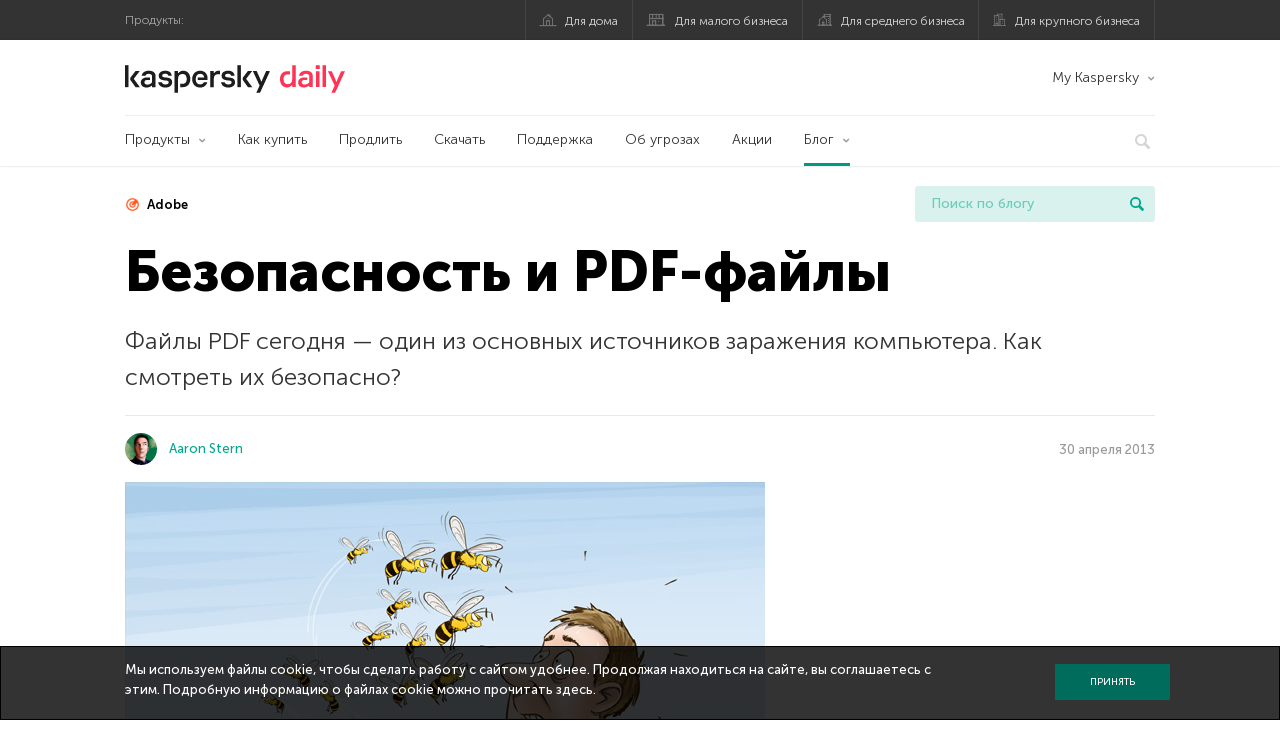

--- FILE ---
content_type: text/html; charset=UTF-8
request_url: https://www.kaspersky.ru/blog/bezopasnost-i-pdf-fajly/807/
body_size: 16801
content:
<!DOCTYPE html>
<html lang="ru-RU" class="no-js">

<head>
	<meta charset="UTF-8" />
	<meta name="viewport" content="width=device-width, initial-scale=1" />
	<link rel="profile" href="http://gmpg.org/xfn/11" />
	<meta http-equiv="X-UA-Compatible" content="IE=Edge">
		<title>PDF и безопасность &#x2d; Kaspersky Daily | Блог Касперского</title>
	<style>img:is([sizes="auto" i], [sizes^="auto," i]) { contain-intrinsic-size: 3000px 1500px }</style>
	
<!-- The SEO Framework by Sybre Waaijer -->
<link rel="canonical" href="https://www.kaspersky.ru/blog/bezopasnost-i-pdf-fajly/807/" />
<meta name="description" content="Файлы PDF сегодня &#x2d; один из основных источников заражения компьютера. Как смотреть их безопасно?" />
<meta property="og:type" content="article" />
<meta property="og:title" content="PDF и безопасность &#x2d; Kaspersky Daily" />
<meta property="og:description" content="Файлы PDF сегодня &#x2d; один из основных источников заражения компьютера. Как смотреть их безопасно?" />
<meta property="og:url" content="https://www.kaspersky.ru/blog/bezopasnost-i-pdf-fajly/807/" />
<meta property="og:image" content="https://www.kaspersky.ru/blog/files/2013/04/pdf_blog.jpg" />
<meta name="twitter:card" content="summary_large_image" />
<meta name="twitter:site" content="@Kaspersky_ru" />
<meta name="twitter:creator" content="@Kaspersky_ru" />
<meta name="twitter:title" content="PDF и безопасность &#x2d; Kaspersky Daily" />
<meta name="twitter:description" content="Файлы PDF сегодня &#x2d; один из основных источников заражения компьютера. Как смотреть их безопасно?" />
<meta name="twitter:image" content="https://www.kaspersky.ru/blog/files/2013/04/pdf_blog.jpg" />
<script type="application/ld+json">{"@context":"https://schema.org","@graph":[{"@type":"WebSite","@id":"https://www.kaspersky.ru/blog/#/schema/WebSite","url":"https://www.kaspersky.ru/blog/","name":"Блог Касперского","alternateName":"Kaspersky","description":"Официальный русский блог Касперского пишет обо всем, что поможет вам защититься от вирусов, хакеров, шпионских приложений, спама и других угроз.","inLanguage":"ru-RU","potentialAction":{"@type":"SearchAction","target":{"@type":"EntryPoint","urlTemplate":"https://www.kaspersky.ru/blog/search/{search_term_string}/"},"query-input":"required name=search_term_string"},"publisher":{"@type":"Organization","@id":"https://www.kaspersky.ru/blog/#/schema/Organization","name":"Kaspersky","url":"https://www.kaspersky.ru/blog/","logo":{"@type":"ImageObject","url":"https://media.kasperskydaily.com/wp-content/uploads/sites/90/2019/06/04090719/kl-favicon-new.png","contentUrl":"https://media.kasperskydaily.com/wp-content/uploads/sites/90/2019/06/04090719/kl-favicon-new.png","width":512,"height":512,"contentSize":"1979"}}},{"@type":"WebPage","@id":"https://www.kaspersky.ru/blog/bezopasnost-i-pdf-fajly/807/","url":"https://www.kaspersky.ru/blog/bezopasnost-i-pdf-fajly/807/","name":"PDF и безопасность &#x2d; Kaspersky Daily | Блог Касперского","description":"Файлы PDF сегодня &#x2d; один из основных источников заражения компьютера. Как смотреть их безопасно?","inLanguage":"ru-RU","isPartOf":{"@id":"https://www.kaspersky.ru/blog/#/schema/WebSite"},"breadcrumb":{"@type":"BreadcrumbList","@id":"https://www.kaspersky.ru/blog/#/schema/BreadcrumbList","itemListElement":[{"@type":"ListItem","position":1,"item":"https://www.kaspersky.ru/blog/","name":"Блог Касперского"},{"@type":"ListItem","position":2,"item":"https://www.kaspersky.ru/blog/category/tips/","name":"Category: Советы"},{"@type":"ListItem","position":3,"name":"PDF и безопасность &#x2d; Kaspersky Daily"}]},"potentialAction":{"@type":"ReadAction","target":"https://www.kaspersky.ru/blog/bezopasnost-i-pdf-fajly/807/"},"datePublished":"2013-04-30T05:46:30+00:00","dateModified":"2020-02-26T15:38:39+00:00","author":{"@type":"Person","@id":"https://www.kaspersky.ru/blog/#/schema/Person/e17a61ce2cbf51bb9675fea8a0823279","name":"Aaron Stern"}}]}</script>
<script type="application/ld+json">{"@context":"https://schema.org","@type":"NewsArticle","mainEntityOfPage":{"@type":"WebPage","@id":"https://www.kaspersky.ru/blog/bezopasnost-i-pdf-fajly/807/"},"headline":"Безопасность и PDF&#x2d;файлы","image":"https://www.kaspersky.ru/blog/files/2013/04/pdf_blog.jpg","datePublished":"2013-04-30T05:46:30+00:00","dateModified":"2020-02-26T15:38:39+00:00","author":{"@type":"Person","name":"Aaron Stern","url":"https://www.kaspersky.ru/blog/author/aaron/"},"publisher":{"@type":"Organization","name":"Kaspersky","logo":{"@type":"ImageObject","url":"https://media.kasperskydaily.com/wp-content/uploads/sites/90/2019/06/04090719/kl-favicon-new.png","width":60,"height":60}},"description":"Файлы PDF сегодня &#x2d; один из основных источников заражения компьютера. Как смотреть их безопасно?"}</script>
<!-- / The SEO Framework by Sybre Waaijer | 337.32ms meta | 0.12ms boot -->

<link rel="dns-prefetch" href="//connect.facebook.net" />
<link rel='dns-prefetch' href='//www.google.com' />
<link rel='dns-prefetch' href='//www.kaspersky.ru' />
<link rel='dns-prefetch' href='//app-sj06.marketo.com' />
<link rel='dns-prefetch' href='//connect.facebook.net' />
<link rel="alternate" type="application/rss+xml" title="Daily - Russian - Russia - blog.kaspersky.ru &raquo; Лента" href="https://www.kaspersky.ru/blog/feed/" />
<link rel="alternate" type="application/rss+xml" title="Daily - Russian - Russia - blog.kaspersky.ru &raquo; Лента комментариев" href="https://www.kaspersky.ru/blog/comments/feed/" />
<link rel='stylesheet' id='wp-block-library-group-css' href='//assets.kasperskydaily.com/blog/wp-content/plugins/bwp-minify/min/?f=wp-includes/css/dist/block-library/style.min.css,wp-content/plugins/kspr_twitter_pullquote/css/style.css,wp-content/plugins/pullquote-shortcode/css/pullquote-shortcode.css,wp-content/themes/daily2019/assets/fonts/museo/stylesheet.css,wp-content/themes/daily2019/assets/css/main.css,wp-content/themes/daily2019/assets/css/post.css,wp-content/themes/daily2019/assets/font-awesome/css/font-awesome.min.css,wp-content/plugins/kaspersky-instagram/css/magnific-popup.css,wp-content/plugins/kaspersky-instagram/css/widget.css' type='text/css' media='all' />
<meta name="sentry-trace" content="cfd93bf63cf44648bd9f23aaba0a32d9-6d7a691f70004ffe-0" />
<meta name="traceparent" content="" />
<meta name="baggage" content="sentry-trace_id=cfd93bf63cf44648bd9f23aaba0a32d9,sentry-sample_rate=0.3,sentry-transaction=%2F%7Bname%7D%2F%7Bp%7D,sentry-public_key=4826a69933e641c5b854fe1e8b9d9752,sentry-release=1.0,sentry-environment=yandex-production,sentry-sampled=false,sentry-sample_rand=0.499839" />
<script type="text/javascript" src="//app-sj06.marketo.com/js/forms2/js/forms2.min.js?ver=1.1.1" id="kasp-marketo-remote-js-js"></script>
<link rel="alternate" hreflang="ru" href="https://www.kaspersky.ru/blog/bezopasnost-i-pdf-fajly/807/" />
<link rel="alternate" hreflang="ru-kz" href="https://blog.kaspersky.kz/bezopasnost-i-pdf-fajly/807/" />
<script type="text/javascript" src="https://www.kaspersky.ru/blog/wp-includes/js/jquery/jquery.min.js?ver=3.7.1" id="jquery-core-js"></script>
<script type="text/javascript" src="https://www.kaspersky.ru/blog/wp-includes/js/jquery/jquery-migrate.min.js?ver=3.4.1" id="jquery-migrate-js"></script>
<script type="text/javascript" id="notification_strings-js-extra">
/* <![CDATA[ */
var gdprDynamicStrings = {"notification_text":"\u041c\u044b \u0438\u0441\u043f\u043e\u043b\u044c\u0437\u0443\u0435\u043c \u0444\u0430\u0439\u043b\u044b cookie, \u0447\u0442\u043e\u0431\u044b \u0441\u0434\u0435\u043b\u0430\u0442\u044c \u0440\u0430\u0431\u043e\u0442\u0443 \u0441 \u0441\u0430\u0439\u0442\u043e\u043c \u0443\u0434\u043e\u0431\u043d\u0435\u0435. \u041f\u0440\u043e\u0434\u043e\u043b\u0436\u0430\u044f \u043d\u0430\u0445\u043e\u0434\u0438\u0442\u044c\u0441\u044f \u043d\u0430 \u0441\u0430\u0439\u0442\u0435, \u0432\u044b \u0441\u043e\u0433\u043b\u0430\u0448\u0430\u0435\u0442\u0435\u0441\u044c \u0441 \u044d\u0442\u0438\u043c. \u041f\u043e\u0434\u0440\u043e\u0431\u043d\u0443\u044e \u0438\u043d\u0444\u043e\u0440\u043c\u0430\u0446\u0438\u044e \u043e \u0444\u0430\u0439\u043b\u0430\u0445 cookie \u043c\u043e\u0436\u043d\u043e \u043f\u0440\u043e\u0447\u0438\u0442\u0430\u0442\u044c <a href=\"https:\/\/www.kaspersky.ru\/third-party-tracking\" target=\"_blank\">\u0437\u0434\u0435\u0441\u044c<\/a>.","button_text":"\u041f\u0440\u0438\u043d\u044f\u0442\u044c"};
/* ]]> */
</script>
<script type='text/javascript' src='//assets.kasperskydaily.com/blog/wp-content/plugins/bwp-minify/min/?f=wp-content/plugins/kaspersky-cookies-notification/scripts/alert_text.js,wp-content/plugins/kaspersky-cookies-notification/scripts/alert.js,wp-content/plugins/kspr_twitter_pullquote/js/kaspersky-twitter-pullquote.js,wp-content/plugins/kaspersky-instagram/js/jquery.magnific-popup.min.js,wp-content/plugins/kaspersky-instagram/js/widget.js'></script>
<link rel="https://api.w.org/" href="https://www.kaspersky.ru/blog/wp-json/" /><link rel="alternate" title="JSON" type="application/json" href="https://www.kaspersky.ru/blog/wp-json/wp/v2/posts/807" /><link rel="EditURI" type="application/rsd+xml" title="RSD" href="https://www.kaspersky.ru/blog/xmlrpc.php?rsd" />
<link rel="alternate" title="oEmbed (JSON)" type="application/json+oembed" href="https://www.kaspersky.ru/blog/wp-json/oembed/1.0/embed?url=https%3A%2F%2Fwww.kaspersky.ru%2Fblog%2Fbezopasnost-i-pdf-fajly%2F807%2F" />
<link rel="alternate" title="oEmbed (XML)" type="text/xml+oembed" href="https://www.kaspersky.ru/blog/wp-json/oembed/1.0/embed?url=https%3A%2F%2Fwww.kaspersky.ru%2Fblog%2Fbezopasnost-i-pdf-fajly%2F807%2F&#038;format=xml" />
		<script>
			window.dataLayer = window.dataLayer || [];
			window.dataLayer.push({
				'Author' : 'Aaron Stern',
				'PostId' : '807',
				'PublicationDate' : '2013-04-30',
				'Categories': 'Новости, Советы',
				'Tags': 'Adobe, exploit, Firefox, PDF, советы, угрозы, уязвимости',
				'MainTag': 'Adobe',
				'Hashtags': '',

			});
		</script>
				<!-- Start GTM container script -->
		<script>(function(w,d,s,l,i){w[l]=w[l]||[];w[l].push({'gtm.start':
		new Date().getTime(),event:'gtm.js'});var f=d.getElementsByTagName(s)[0],
		j=d.createElement(s),dl=l!='dataLayer'?'&l='+l:'';j.async=true;j.src=
		'//www.googletagmanager.com/gtm.js?id='+i+dl;f.parentNode.insertBefore(j,f);
		})(window,document,'script','dataLayer','GTM-WZ7LJ3');</script>
		<!-- End Start GTM container script -->
		
		<meta name="google-site-verification" content="XuRb5AVQ9umMBYVUkBuyo-8xbbXoDrKySGuU3psNL20" />
<meta name="google-site-verification" content="8OqmPuYySHWJdt5wKhUi-GACvsO608Oclm0nXKB4lNM" />	<script>
		function waitForVariable(varName, callback) {
			let interval = setInterval(() => {
				if (window[varName] !== undefined) {
					clearInterval(interval);
					callback(window[varName]);
				}
			}, 50);
		}

		waitForVariable("Ya", (Ya_ob) => {
			if (Ya_ob && Ya_ob._metrika.getCounters()[0].id) {
				window.dataLayer = window.dataLayer || [];
				dataLayer.push({
					ymCounterId_1: Ya_ob._metrika.getCounters()[0].id
				});
			}
		});
	</script>
<link rel="icon" href="https://media.kasperskydaily.com/wp-content/uploads/sites/90/2019/06/04154318/cropped-k-favicon-new-32x32.png" sizes="32x32" />
<link rel="icon" href="https://media.kasperskydaily.com/wp-content/uploads/sites/90/2019/06/04154318/cropped-k-favicon-new-192x192.png" sizes="192x192" />
<link rel="apple-touch-icon" href="https://media.kasperskydaily.com/wp-content/uploads/sites/90/2019/06/04154318/cropped-k-favicon-new-180x180.png" />
<meta name="msapplication-TileImage" content="https://media.kasperskydaily.com/wp-content/uploads/sites/90/2019/06/04154318/cropped-k-favicon-new-270x270.png" />
</head>

<body class="wp-singular post-template-default single single-post postid-807 single-format-standard wp-theme-daily2019 lang-ru_RU">
	
		<!-- Start GTM container script -->
		<noscript><iframe src="//www.googletagmanager.com/ns.html?id=GTM-WZ7LJ3" height="0" width="0" style="display:none;visibility:hidden"></iframe></noscript>
		<!-- End Start GTM container script -->
		
			<div id="site-top" class="site-top">
		<div class="container">
			<nav class="site-nav">
				<div class="label"><p>Продукты:</p></div><ul class="site-selector"><li><a target="_blank" href="https://www.kaspersky.ru/home-security?icid=kl-ru_kdailyheader_acq_ona_smm__onl_b2c_kdaily_prodmen_sm-team_______e2c957b72c9ebb98" data-element-id="product-menu" class="font-icons icon-home top-menu-business-stripe menu-item menu-item-type-custom menu-item-object-custom menu-item-18236">Для дома</a></li>
<li><a title="font-icons icon-small-business" target="_blank" href="https://www.kaspersky.ru/small-business-security?icid=kl-ru_kdailyheader_acq_ona_smm__onl_b2c_kdaily_prodmen_sm-team_______e2c957b72c9ebb98" data-element-id="product-menu" class="font-icons icon-small-business top-menu-business-stripe menu-item menu-item-type-custom menu-item-object-custom menu-item-18237">Для малого бизнеса</a></li>
<li><a target="_blank" href="https://www.kaspersky.ru/small-to-medium-business-security?icid=kl-ru_kdailyheader_acq_ona_smm__onl_b2c_kdaily_prodmen_sm-team_______e2c957b72c9ebb98" data-element-id="product-menu" class="font-icons icon-medium-business top-menu-business-stripe menu-item menu-item-type-custom menu-item-object-custom menu-item-18238">Для среднего бизнеса</a></li>
<li><a target="_blank" href="https://www.kaspersky.ru/enterprise-security?icid=kl-ru_kdailyheader_acq_ona_smm__onl_b2c_kdaily_prodmen_sm-team_______e2c957b72c9ebb98" data-element-id="product-menu" class="font-icons icon-enterprise top-menu-business-stripe menu-item menu-item-type-custom menu-item-object-custom menu-item-18239">Для крупного бизнеса</a></li>
</ul>			</nav>
		</div>
	</div>

	<header id="site-header" class="site-header">
		<div class="container">
			<a href="" class="menu-toggle">
				<span></span>
				<span></span>
				<span></span>
			</a>
								<div class="site-title ">
										<a href="https://www.kaspersky.ru/blog/" title="Блог Касперского" rel="home">
						<i class="kaspersky-logo">Блог Касперского</i>
						<span class="logo-text"></span>
						
					</a>
							</div>
	
	<ul id="menu-my-kaspersky-daily-nxgen" class="menu-utility"><li id="menu-item-18244" class="dropdown my-kaspersky top-menu-my-kaspersky menu-item menu-item-type-custom menu-item-object-custom menu-item-has-children menu-item-18244"><a href="https://my.kaspersky.com/?icid=kl-ru_kdailyheader_acq_ona_smm__onl_b2c_kdaily_main-menu_sm-team_______cdc5952e4dfc7377">My Kaspersky</a>
<ul class="sub-menu">
	<li id="menu-item-18245" class="menu-item menu-item-type-custom menu-item-object-custom menu-item-18245"><a href="https://my.kaspersky.com/MyDevices?icid=kl-ru_kdailyheader_acq_ona_smm__onl_b2c_kdaily_main-menu_sm-team_______cdc5952e4dfc7377"><i class="font-icons icon-devices"></i>Устройства</a></li>
	<li id="menu-item-18246" class="menu-item menu-item-type-custom menu-item-object-custom menu-item-has-children menu-item-18246"><a href="https://my.kaspersky.com/MyLicenses?icid=kl-ru_kdailyheader_acq_ona_smm__onl_b2c_kdaily_main-menu_sm-team_______cdc5952e4dfc7377"><i class="font-icons icon-subscriptions"></i>Продукты / Лицензии</a>
	<ul class="sub-menu">
		<li id="menu-item-18247" class="menu-item menu-item-type-custom menu-item-object-custom menu-item-18247"><a href="https://my.kaspersky.com/redirect?target=AccountSettingsPurchaseHistory&#038;icid=kl-ru_kdailyheader_acq_ona_smm__onl_b2c_kdaily_main-menu_sm-team_______cdc5952e4dfc7377"><i class="font-icons icon-card"></i>Заказы</a></li>
	</ul>
</li>
</ul>
</li>
</ul>
	<nav class="main-nav">
		<ul id="menu-main-menu-daily-nxgen" class="main-menu"><li class="dropdown mega top-menu-products menu-item menu-item-type-custom menu-item-object-custom menu-item-has-children menu-item-18411"><a href="https://www.kaspersky.ru/home-security?icid=kl-ru_kdailyheader_acq_ona_smm__onl_b2c_kdaily_main-menu_sm-team_______cdc5952e4dfc7377" data-element-id="main-menu">Продукты</a>
<ul class="submenu">
<li class="first">
	<ul class="featured section-col-l-3 no-gutter">
<li class="menu-item menu-item-type-custom menu-item-object-custom menu-item-18413"><a target="_blank" href="https://www.kaspersky.ru/premium?icid=kl-ru_kdailyheader_acq_ona_smm__onl_b2c_kdaily_main-menu_sm-team_______cdc5952e4dfc7377" data-element-id="main-menu"><span style="color: #999;">ПРЕМИАЛЬНАЯ ЗАЩИТА</span><br>Kaspersky Premium</a><div class="desc"><br><p>Комплексная защита ваших устройств, цифровой личности и приватности в интернете</p></div>
<li class="menu-item menu-item-type-custom menu-item-object-custom menu-item-18400"><a target="_blank" href="https://www.kaspersky.ru/plus?icid=kl-ru_kdailyheader_acq_ona_smm__onl_b2c_kdaily_main-menu_sm-team_______cdc5952e4dfc7377" data-element-id="main-menu"><span style="color: #999;">ПРОДВИНУТАЯ ЗАЩИТА</span><br>Kaspersky Plus</a><div class="desc"><br><p>Безопасность, производительность и приватность в одном приложении</p></div>
<li class="menu-item menu-item-type-custom menu-item-object-custom menu-item-18405"><a target="_blank" href="https://www.kaspersky.ru/standard?icid=kl-ru_kdailyheader_acq_ona_smm__onl_b2c_kdaily_main-menu_sm-team_______cdc5952e4dfc7377" data-element-id="main-menu"><span style="color: #999;">СТАНДАРТНАЯ ЗАЩИТА</span><br>Kaspersky Standard</a><div class="desc"><br><p>Усиление защиты и производительности устройств</p></div>
	</ul>

<li>
	<ul class="regular">
<li class="title"><h6>Безопасность детей и защита приватности</h6>
<li class="menu-item menu-item-type-custom menu-item-object-custom menu-item-18402"><a target="_blank" href="https://www.kaspersky.ru/safe-kids?icid=kl-ru_kdailyheader_acq_ona_smm__onl_b2c_kdaily_main-menu_sm-team_______cdc5952e4dfc7377" data-element-id="main-menu">Kaspersky Safe Kids</a>
<li class="menu-item menu-item-type-custom menu-item-object-custom menu-item-18407"><a target="_blank" href="https://www.kaspersky.ru/secure-connection?icid=kl-ru_kdailyheader_acq_ona_smm__onl_b2c_kdaily_main-menu_sm-team_______cdc5952e4dfc7377" data-element-id="main-menu">Kaspersky Secure Connection</a>
<li class="menu-item menu-item-type-custom menu-item-object-custom menu-item-23099"><a target="_blank" href="https://www.kaspersky.ru/password-manager?icid=kl-ru_kdailyheader_acq_ona_smm__onl_b2c_kdaily_main-menu_sm-team_______cdc5952e4dfc7377" data-element-id="main-menu">Kaspersky Password Manager</a>
<li class="menu-item menu-item-type-custom menu-item-object-custom menu-item-18430"><a href="https://www.kaspersky.ru/downloads?icid=kl-ru_kdailyheader_acq_ona_smm__onl_b2c_kdaily_main-menu_sm-team_______cdc5952e4dfc7377" data-element-id="main-menu">Смотреть все решения</a>
	</ul>

</ul>

<li class="top-menu-products menu-item menu-item-type-custom menu-item-object-custom menu-item-18417"><a href="https://www.kaspersky.ru/home-security/how-to-buy?icid=kl-ru_kdailyheader_acq_ona_smm__onl_b2c_kdaily_main-menu_sm-team_______cdc5952e4dfc7377" data-element-id="main-menu">Как купить</a>
<li class="top-menu-renew menu-item menu-item-type-custom menu-item-object-custom menu-item-18418"><a href="https://www.kaspersky.ru/renewal-center/home?icid=kl-ru_kdailyheader_acq_ona_smm__onl_b2c_kdaily_main-menu_sm-team_______cdc5952e4dfc7377" data-element-id="main-menu">Продлить</a>
<li class="top-menu-downloads menu-item menu-item-type-custom menu-item-object-custom menu-item-18419"><a href="https://www.kaspersky.ru/downloads?icid=kl-ru_kdailyheader_acq_ona_smm__onl_b2c_kdaily_main-menu_sm-team_______cdc5952e4dfc7377" data-element-id="main-menu">Скачать</a>
<li class="top-menu-support menu-item menu-item-type-custom menu-item-object-custom menu-item-18420"><a href="http://support.kaspersky.ru/?icid=kl-ru_kdailyheader_acq_ona_smm__onl_b2c_kdaily_main-menu_sm-team_______cdc5952e4dfc7377" data-element-id="main-menu">Поддержка</a>
<li class="top-menu-resource-center menu-item menu-item-type-custom menu-item-object-custom menu-item-18431"><a href="https://www.kaspersky.ru/resource-center?icid=kl-ru_kdailyheader_acq_ona_smm__onl_b2c_kdaily_main-menu_sm-team_______cdc5952e4dfc7377" data-element-id="main-menu">Об угрозах</a>
<li class="top-menu-special menu-item menu-item-type-custom menu-item-object-custom menu-item-18433"><a href="https://www.kaspersky.ru/lp/special-offers?icid=kl-ru_kdailyheader_acq_ona_smm__onl_b2c_kdaily_main-menu_sm-team_______cdc5952e4dfc7377" data-element-id="main-menu">Акции</a>
<li class="dropdown active top-menu-blog menu-item menu-item-type-custom menu-item-object-custom menu-item-home menu-item-has-children menu-item-18421"><a href="https://www.kaspersky.ru/blog/" data-element-id="main-menu">Блог</a>
<ul class="submenu">
<li class="menu-item menu-item-type-taxonomy menu-item-object-category menu-item-18887"><a href="https://www.kaspersky.ru/blog/category/business/" data-element-id="main-menu">Бизнес</a><div class="desc"> </div>
<li class="menu-item menu-item-type-taxonomy menu-item-object-category current-post-ancestor current-menu-parent current-post-parent menu-item-18888"><a href="https://www.kaspersky.ru/blog/category/news/" data-element-id="main-menu">Новости</a><div class="desc"> </div>
<li class="menu-item menu-item-type-taxonomy menu-item-object-category menu-item-18889"><a href="https://www.kaspersky.ru/blog/category/privacy/" data-element-id="main-menu">Приватность</a><div class="desc"> </div>
<li class="menu-item menu-item-type-taxonomy menu-item-object-category menu-item-18890"><a href="https://www.kaspersky.ru/blog/category/products/" data-element-id="main-menu">Продукты</a><div class="desc"> </div>
<li class="menu-item menu-item-type-taxonomy menu-item-object-category menu-item-18892"><a href="https://www.kaspersky.ru/blog/category/special-projects/" data-element-id="main-menu">Спецпроекты</a><div class="desc"> </div>
<li class="menu-item menu-item-type-taxonomy menu-item-object-category menu-item-18893"><a href="https://www.kaspersky.ru/blog/category/technology/" data-element-id="main-menu">Технологии</a><div class="desc"> </div>
<li class="menu-item menu-item-type-taxonomy menu-item-object-category menu-item-18894"><a href="https://www.kaspersky.ru/blog/category/threats/" data-element-id="main-menu">Угрозы</a><div class="desc"> </div>
<li class="menu-item menu-item-type-taxonomy menu-item-object-category current-post-ancestor current-menu-parent current-post-parent menu-item-18891"><a href="https://www.kaspersky.ru/blog/category/tips/" data-element-id="main-menu">Советы</a><div class="desc"> </div>
<li class="border-top secondary-list-item menu-item menu-item-type-custom menu-item-object-custom menu-item-19203"><a target="_blank" href="https://www.kaspersky.ru/blog/feed/" data-element-id="main-menu">RSS</a>
<li class="secondary-list-item menu-item menu-item-type-custom menu-item-object-custom menu-item-20887"><a target="_blank" href="/blog/subscribe/" data-element-id="main-menu">Подписка на рассылку</a>
</ul>


<li class="search">
	<a href="#" class="inactive search-button">
		<i class="font-icons icon-search"></i>
	</a>
	<form action="https://www.kaspersky.ru/search">
		<input type="text" placeholder="Введите поисковый запрос" name="query" value="" autocomplete="off">
	</form>
	<a href="#" class="close-search">
		<i class="font-icons icon-cancel"></i>
	</a>
</li>
</ul>	</nav>
	</div>
	</header><!-- #site-header -->

	<div class="mobile-menu-wrapper">
		<ul class="mobile-nav" data-back="Назад">
			<li class="title">
				<span>Продукты:</span>
			</li>
			<li class="parent" data-parent="Продукты для дома" data-icon="font-icons icon-home top-item"><a rel="Продукты для дома" href="#" data-element-id="mobile-menu"><i class="font-icons icon-home top-item"></i><span>Для дома</span></a>
<ul class="submenu">
<li class="parent" data-parent="Защитные решения" data-icon="top-item no-icon"><a rel="Защитные решения" href="#" data-element-id="mobile-menu"><i class="top-item no-icon"></i><span>Защитные решения</span></a>
	<ul class="submenu">
<li class="menu-item menu-item-type-custom menu-item-object-custom menu-item-18294"><a href="https://www.kaspersky.ru/premium?icid=kl-ru_kdailyheader_acq_ona_smm__onl_b2c_kdaily_mobmen_sm-team_______1a533c2e9a78146d" data-element-id="mobile-menu">Kaspersky Premium</a>
<li class="menu-item menu-item-type-custom menu-item-object-custom menu-item-18289"><a href="https://www.kaspersky.ru/plus?icid=kl-ru_kdailyheader_acq_ona_smm__onl_b2c_kdaily_mobmen_sm-team_______1a533c2e9a78146d" data-element-id="mobile-menu">Kaspersky Plus</a>
<li class="menu-item menu-item-type-custom menu-item-object-custom menu-item-18288"><a href="https://www.kaspersky.ru/standard?icid=kl-ru_kdailyheader_acq_ona_smm__onl_b2c_kdaily_mobmen_sm-team_______1a533c2e9a78146d" data-element-id="mobile-menu">Kaspersky Standard</a>
<li class="menu-item menu-item-type-custom menu-item-object-custom menu-item-18279"><a href="https://www.kaspersky.ru/home-security?icid=kl-ru_kdailyheader_acq_ona_smm__onl_b2c_kdaily_mobmen_sm-team_______1a533c2e9a78146d" data-element-id="mobile-menu">Смотреть все решения</a>
<li class="title"><h6>Безопасность детей и защита приватности</h6>
<li class="menu-item menu-item-type-custom menu-item-object-custom menu-item-18321"><a href="https://www.kaspersky.ru/safe-kids?icid=kl-ru_kdailyheader_acq_ona_smm__onl_b2c_kdaily_mobmen_sm-team_______1a533c2e9a78146d" data-element-id="mobile-menu">Kaspersky Safe Kids</a>
<li class="menu-item menu-item-type-custom menu-item-object-custom menu-item-18285"><a href="https://www.kaspersky.ru/secure-connection?icid=kl-ru_kdailyheader_acq_ona_smm__onl_b2c_kdaily_mobmen_sm-team_______1a533c2e9a78146d" data-element-id="mobile-menu">Kaspersky Secure Connection</a>
<li class="menu-item menu-item-type-custom menu-item-object-custom menu-item-18284"><a href="https://www.kaspersky.ru/password-manager?icid=kl-ru_kdailyheader_acq_ona_smm__onl_b2c_kdaily_mobmen_sm-team_______1a533c2e9a78146d" data-element-id="mobile-menu">Kaspersky Password Manager</a>
	</ul>

<li class="menu-item menu-item-type-custom menu-item-object-custom menu-item-18301"><a href="https://www.kaspersky.ru/renewal-center/home?icid=kl-ru_kdailyheader_acq_ona_smm__onl_b2c_kdaily_mobmen_sm-team_______1a533c2e9a78146d" data-element-id="mobile-menu">Продлить лицензию</a>
<li class="menu-item menu-item-type-custom menu-item-object-custom menu-item-18383"><a href="https://support.kaspersky.ru/?icid=kl-ru_kdailyheader_acq_ona_smm__onl_b2c_kdaily_mobmen_sm-team_______1a533c2e9a78146d" data-element-id="mobile-menu">Техподдержка</a>
<li class="menu-item menu-item-type-custom menu-item-object-custom menu-item-18299"><a href="https://www.kaspersky.ru/downloads?icid=kl-ru_kdailyheader_acq_ona_smm__onl_b2c_kdaily_mobmen_sm-team_______1a533c2e9a78146d" data-element-id="mobile-menu">Пробные версии и файлы для скачивания</a>
</ul>

<li class="parent" data-parent="Для бизнеса" data-icon="font-icons icon-enterprise top-item"><a rel="Для бизнеса" href="#" data-element-id="mobile-menu"><i class="font-icons icon-enterprise top-item"></i><span>Для бизнеса</span></a>
<ul class="submenu">
<li class="menu-item menu-item-type-custom menu-item-object-custom menu-item-18295"><a href="https://www.kaspersky.ru/small-business-security?icid=kl-ru_kdailyheader_acq_ona_smm__onl_b2c_kdaily_mobmen_sm-team_______1a533c2e9a78146d" data-element-id="mobile-menu">Для малого бизнеса (1-24 сотрудников)</a>
<li class="menu-item menu-item-type-custom menu-item-object-custom menu-item-18292"><a href="https://www.kaspersky.ru/small-to-medium-business-security/?icid=kl-ru_kdailyheader_acq_ona_smm__onl_b2c_kdaily_mobmen_sm-team_______1a533c2e9a78146d" data-element-id="mobile-menu">Для среднего бизнеса (25-999 сотрудников)</a>
<li class="menu-item menu-item-type-custom menu-item-object-custom menu-item-18293"><a href="https://www.kaspersky.ru/enterprise-security/?icid=kl-ru_kdailyheader_acq_ona_smm__onl_b2c_kdaily_mobmen_sm-team_______1a533c2e9a78146d" data-element-id="mobile-menu">Для крупного бизнеса (1000+ сотрудников)</a>
</ul>

<li class="splitter"></li>
<li class="menu-item menu-item-type-custom menu-item-object-custom menu-item-24110"><a href="https://www.kaspersky.ru/blog/?s=" data-element-id="mobile-menu">Поиск по блогу</a>
<li class="parent" data-parent="BLOG" data-icon="top-item no-icon"><a rel="BLOG" href="https://www.kaspersky.ru/blog/" data-element-id="mobile-menu"><i class="top-item no-icon"></i><span>Блог</span></a>
<ul class="submenu">
<li class="menu-item menu-item-type-taxonomy menu-item-object-category menu-item-18895"><a href="https://www.kaspersky.ru/blog/category/business/" data-element-id="mobile-menu">Бизнес</a><div class="desc"> </div>
<li class="menu-item menu-item-type-taxonomy menu-item-object-category current-post-ancestor current-menu-parent current-post-parent menu-item-18896"><a href="https://www.kaspersky.ru/blog/category/news/" data-element-id="mobile-menu">Новости</a><div class="desc"> </div>
<li class="menu-item menu-item-type-taxonomy menu-item-object-category menu-item-18897"><a href="https://www.kaspersky.ru/blog/category/privacy/" data-element-id="mobile-menu">Приватность</a><div class="desc"> </div>
<li class="menu-item menu-item-type-taxonomy menu-item-object-category menu-item-18898"><a href="https://www.kaspersky.ru/blog/category/products/" data-element-id="mobile-menu">Продукты</a><div class="desc"> </div>
<li class="menu-item menu-item-type-taxonomy menu-item-object-category current-post-ancestor current-menu-parent current-post-parent menu-item-18899"><a href="https://www.kaspersky.ru/blog/category/tips/" data-element-id="mobile-menu">Советы</a><div class="desc"> </div>
<li class="menu-item menu-item-type-taxonomy menu-item-object-category menu-item-18900"><a href="https://www.kaspersky.ru/blog/category/special-projects/" data-element-id="mobile-menu">Спецпроекты</a><div class="desc"> </div>
<li class="menu-item menu-item-type-taxonomy menu-item-object-category menu-item-18901"><a href="https://www.kaspersky.ru/blog/category/technology/" data-element-id="mobile-menu">Технологии</a><div class="desc"> </div>
<li class="menu-item menu-item-type-taxonomy menu-item-object-category menu-item-18902"><a href="https://www.kaspersky.ru/blog/category/threats/" data-element-id="mobile-menu">Угрозы</a><div class="desc"> </div>
</ul>

<li class="parent" data-parent="Мой Аккаунт" data-icon="top-item no-icon"><a rel="Мой Аккаунт" href="#" data-element-id="mobile-menu"><i class="top-item no-icon"></i><span>Мой Аккаунт</span></a>
<ul class="submenu">
<li class="parent" data-parent="Для дома" data-icon="top-item no-icon"><a rel="Для дома" href="#" data-element-id="mobile-menu"><i class="top-item no-icon"></i><span>Для дома</span></a>
	<ul class="submenu">
<li class="menu-item menu-item-type-custom menu-item-object-custom menu-item-18325"><a href="https://my.kaspersky.com/?icid=kl-ru_kdailyheader_acq_ona_smm__onl_b2c_kdaily_mobmen_sm-team_______1a533c2e9a78146d" data-element-id="mobile-menu">My Kaspersky</a>
<li class="menu-item menu-item-type-custom menu-item-object-custom menu-item-18326"><a href="https://www.kaspersky.ru/renewal-center/home?icid=kl-ru_kdailyheader_acq_ona_smm__onl_b2c_kdaily_mobmen_sm-team_______1a533c2e9a78146d" data-element-id="mobile-menu">Продлите вашу лицензию</a>
	</ul>

<li class="parent" data-parent="Для Бизнеса" data-icon="top-item no-icon"><a rel="Для Бизнеса" href="#" data-element-id="mobile-menu"><i class="top-item no-icon"></i><span>Для Бизнеса</span></a>
	<ul class="submenu">
<li class="menu-item menu-item-type-custom menu-item-object-custom menu-item-18381"><a href="https://companyaccount.kaspersky.com/?icid=kl-ru_kdailyheader_acq_ona_smm__onl_b2c_kdaily_mobmen_sm-team_______1a533c2e9a78146d" data-element-id="mobile-menu">CompanyAccount</a>
	</ul>

</ul>

<li class="parent" data-parent="" data-icon="top-item"><a href="#" data-element-id="mobile-menu"><i class="top-item"></i><span>Партнерам</span></a>
<ul class="submenu">
<li class="menu-item menu-item-type-custom menu-item-object-custom menu-item-18302"><a href="https://www.kaspersky.ru/partners?icid=kl-ru_kdailyheader_acq_ona_smm__onl_b2c_kdaily_mobmen_sm-team_______1a533c2e9a78146d" data-element-id="mobile-menu">Партнерам</a>
<li class="menu-item menu-item-type-custom menu-item-object-custom menu-item-18303"><a href="https://www.kasperskypartners.com/et.cfm?eid=2727&#038;lang=ru-ru" data-element-id="mobile-menu">Найти партнера</a>
<li class="menu-item menu-item-type-custom menu-item-object-custom menu-item-18304"><a href="https://www.kaspersky.ru/partners/training-centers?icid=kl-ru_kdailyheader_acq_ona_smm__onl_b2c_kdaily_mobmen_sm-team_______1a533c2e9a78146d" data-element-id="mobile-menu">Учебным центрам</a>
<li class="menu-item menu-item-type-custom menu-item-object-custom menu-item-18305"><a href="https://www.kaspersky.ru/partners/vas?icid=kl-ru_kdailyheader_acq_ona_smm__onl_b2c_kdaily_mobmen_sm-team_______1a533c2e9a78146d" data-element-id="mobile-menu">Сервис-провайдерам</a>
<li class="menu-item menu-item-type-custom menu-item-object-custom menu-item-18306"><a href="https://www.kaspersky.ru/partners/technology?icid=kl-ru_kdailyheader_acq_ona_smm__onl_b2c_kdaily_mobmen_sm-team_______1a533c2e9a78146d" data-element-id="mobile-menu">Технологии</a>
<li class="menu-item menu-item-type-custom menu-item-object-custom menu-item-18398"><a href="https://www.kaspersky.ru/partners/allowlist-program?icid=kl-ru_kdailyheader_acq_ona_smm__onl_b2c_kdaily_mobmen_sm-team_______1a533c2e9a78146d" data-element-id="mobile-menu">Whitelist</a>
<li class="menu-item menu-item-type-custom menu-item-object-custom menu-item-18399"><a href="https://www.kaspersky.ru/lp/special-offers?icid=kl-ru_kdailyheader_acq_ona_smm__onl_b2c_kdaily_mobmen_sm-team_______1a533c2e9a78146d" data-element-id="mobile-menu">Акции</a>
</ul>

<li class="parent" data-parent="" data-icon="top-item"><a href="#" data-element-id="mobile-menu"><i class="top-item"></i><span>О компании</span></a>
<ul class="submenu">
<li class="menu-item menu-item-type-custom menu-item-object-custom menu-item-18308"><a href="https://www.kaspersky.ru/about?icid=kl-ru_kdailyheader_acq_ona_smm__onl_b2c_kdaily_mobmen_sm-team_______1a533c2e9a78146d" data-element-id="mobile-menu">О нас</a>
<li class="menu-item menu-item-type-custom menu-item-object-custom menu-item-18309"><a href="https://www.kaspersky.ru/about/company?icid=kl-ru_kdailyheader_acq_ona_smm__onl_b2c_kdaily_mobmen_sm-team_______1a533c2e9a78146d" data-element-id="mobile-menu">Kомпания</a>
<li class="menu-item menu-item-type-custom menu-item-object-custom menu-item-18310"><a href="https://www.kaspersky.ru/about/team?icid=kl-ru_kdailyheader_acq_ona_smm__onl_b2c_kdaily_mobmen_sm-team_______1a533c2e9a78146d" data-element-id="mobile-menu">Команда</a>
<li class="menu-item menu-item-type-custom menu-item-object-custom menu-item-18311"><a href="https://www.kaspersky.ru/about/transparency?icid=kl-ru_kdailyheader_acq_ona_smm__onl_b2c_kdaily_mobmen_sm-team_______1a533c2e9a78146d" data-element-id="mobile-menu">Как мы работаем</a>
<li class="menu-item menu-item-type-custom menu-item-object-custom menu-item-18312"><a href="https://www.kaspersky.ru/about/press-releases?icid=kl-ru_kdailyheader_acq_ona_smm__onl_b2c_kdaily_mobmen_sm-team_______1a533c2e9a78146d" data-element-id="mobile-menu">Новости</a>
<li class="menu-item menu-item-type-custom menu-item-object-custom menu-item-18313"><a href="https://www.kaspersky.ru/about/press-center?icid=kl-ru_kdailyheader_acq_ona_smm__onl_b2c_kdaily_mobmen_sm-team_______1a533c2e9a78146d" data-element-id="mobile-menu">Пресс-центр</a>
<li class="menu-item menu-item-type-custom menu-item-object-custom menu-item-18314"><a href="https://careers.kaspersky.ru/?icid=kl-ru_kdailyheader_acq_ona_smm__onl_b2c_kdaily_mobmen_sm-team_______1a533c2e9a78146d" data-element-id="mobile-menu">Карьера</a>
</ul>

<li class="menu-item menu-item-type-custom menu-item-object-custom menu-item-18316"><a href="http://support.kaspersky.ru/?icid=kl-ru_kdailyheader_acq_ona_smm__onl_b2c_kdaily_mobmen_sm-team_______1a533c2e9a78146d" data-element-id="mobile-menu">Поддержка</a>
<li class="menu-item menu-item-type-custom menu-item-object-custom menu-item-18317"><a href="https://www.kaspersky.ru/about/contact?icid=kl-ru_kdailyheader_acq_ona_smm__onl_b2c_kdaily_mobmen_sm-team_______1a533c2e9a78146d" data-element-id="mobile-menu">Задать вопрос</a>
		</ul>
		<div class="background-overlay"></div>
	</div>

		<div class="c-page">

		
		<section class="c-page-header js-sticky-header">
			<div class="o-container-fluid">
				<div class="c-page-header__wrapper">
					<form class="c-page-search__form c-page-search__form--small" role="search" method="get" action="https://www.kaspersky.ru/blog/">
						<div class="c-form-element c-form-element--style-fill">
							<div class="c-form-element__field">
								<input type="text" class="c-form-element__text" name="s" placeholder="Поиск по блогу">
							</div>
						</div>
						<button type="submit" class="c-button" value="Search">Поиск</button>
					</form>
				</div>
			</div>
		</section><section class="c-block c-block--spacing-b-small@sm c-block--divider">
	<div class="o-container-fluid">
		<article class="c-article">
			<header class="c-article__header">
					<ul class="c-taxonomy c-taxonomy--category">
					<li><a class="c-link--icon-primary" href="https://www.kaspersky.ru/blog/tag/adobe/"><img class="o-icon" src="https://media.kasperskydaily.com/wp-content/uploads/sites/90/2019/11/18170827/radar.png" /> Adobe</a></li>
				</ul>
				<h1 class="c-article__title">Безопасность и PDF-файлы</h1>	<div class="c-article__intro">
					<p>Файлы PDF сегодня &#8212; один из основных источников заражения компьютера. Как смотреть их безопасно?</p>
			</div>
	<ul class="c-article__meta-list">
		<li class="c-article__author">
			<div class="c-article__author-avatar">
				<a href="https://www.kaspersky.ru/blog/author/aaron/"><img alt='' src='https://media.kasperskydaily.com/wp-content/uploads/2017/06/22124333/1373893767-bpfull.jpg' srcset='https://media.kasperskydaily.com/wp-content/uploads/2017/06/22124333/1373893767-bpfull.jpg 2x' class='avatar avatar-50 photo' height='50' width='50' decoding='async'/></a>
			</div>
			<p class="c-article__author-name">
				<a href="https://www.kaspersky.ru/blog/author/aaron/">Aaron Stern</a>
			</p>
		</li>
				<li class="c-article__time c-article__meta-spacer">
			<p>
				<time datetime="2013-04-30T09:46:30+03:00">30 апреля 2013</time>
			</p>
		</li>
			</ul>
		<figure class="c-article__figure">
		<img width="640" height="420" src="https://media.kasperskydaily.com/wp-content/uploads/sites/90/2013/04/06082409/pdf_blog.jpg" class="attachment-daily-2019-article-image size-daily-2019-article-image wp-post-image" alt="PDF и безопасность" decoding="async" fetchpriority="high" data-src="https://media.kasperskydaily.com/wp-content/uploads/sites/90/2013/04/06082409/pdf_blog.jpg" data-srcset="" srcset="" />	</figure>
	</header>

			<div class="o-row c-article__body c-article__body--columns@lg">
				<div class="o-col-8@lg">
					<div class="c-article__content">
						<div class="c-wysiwyg">
							<p>Приложения Adobe относятся к числу наиболее популярных в мире, и почти на каждом компьютере стоят Reader, отображающий PDF-файлы, и Flash, показывающий медиаконтент в Интернете. Именно поэтому за этими платформами пристально следят хакеры, выискивая уязвимости в софте, позволяющие  заражать компьютеры вредоносным кодом.<br>
<a href="https://media.kasperskydaily.com/wp-content/uploads/sites/90/2013/04/06082410/pdfsecurity-inner.png" target="_blank" rel="noopener"><img decoding="async" src="https://media.kasperskydaily.com/wp-content/uploads/sites/90/2013/04/06082410/pdfsecurity-inner.png" alt="PDF и безопасность" width="639" height="383" class="aligncenter size-full wp-image-808"></a><br>
Особенно интересен атакующим формат PDF, который используется практически на всех платформах и операционных системах и очень распространен в последние годы. Злоумышленники разработали технологию, которая автоматически распознает, в какой ОС просматривается зараженный PDF-файл, и загружает нужную версию вредоносного кода.</p>
<div class="pullquote">Злоумышленники разработали технологию, которая автоматически распознает, в какой ОС просматривается зараженный PDF-файл, и загружает нужную версию вредоносного кода</div>
<p>Но популярность PDF и возможность наличия внутри зловреда не означает, что себя надо подвергать опасности. Вот несколько советов для безопасной работы с PDF-файлами.<br>
<b>Устанавливайте обновления приложений</b>. Этот очевидный шаг очень важен именно в работе с PDF. Обновления Adobe, как и все прочие, включают свежайшие «заплатки», устраняющие известные уязвимости. Без этого ворота вашего компьютера гостеприимно распахнуты перед большинством угроз.  Убедитесь, что в системе настроена автоматическая загрузка подобных обновлений.<br>
<b>Безопасные режимы.</b> Конечно, Adobe в курсе уязвимостей своей платформы и предлагает <a href="http://helpx.adobe.com/ru/reader/using/protected-mode-windows.html" target="_blank" rel="noopener nofollow">два режима безопасной работы</a>, которые ограничивают свободу действий вредоносного кода.  Первый – это защищенный режим, не позволяющий коду из PDF-файла запустить или изменить системные файлы. Включить режим можно через меню «Редактирование», затем «Установки», а там в окне настроек нужно выбрать категорию «Защита (повышенный уровень)» и установить флажок «Включать защищенный режим при запуске». Второй режим называется «Защищенный просмотр», и он вообще отключает сценарии внутри PDF-файла, доступны только базовые функции просмотра. Это ограничивает свободу работы с документом PDF, зато значительно повышает безопасность. Задать условия, при которых будет включаться этот режим, можно в том же меню защиты. К сожалению, «песочница», защищающая пользователя от небезопасных действий помещенного в нее PDF-файла, уже была пару раз взломана (подробности взлома и последующих исправлений Adobe можно почитать на <a href="https://threatpost.com/adobe-patches-sandbox-escape-vulnerability-reader-and-acrobat-022013/" target="_blank" rel="noopener nofollow">Threatpost</a>), поэтому данных мер защиты недостаточно для стопроцентной гарантии безопасности.</p>
<p><b>Альтернативные приложения.</b> Почти все пользуются для чтения PDF «родным» Adobe Reader, но он не является единственно возможным решением. Существует как минимум три популярных приложения: Foxit Reader, Sumatra PDF и Nitro PDF Reader, а еще в этом году появился встроенный просмотр PDF в Mozilla Firefox. Последнее решение появилось слишком недавно, чтобы делать выводы о его безопасности, но <a href="http://security.stackexchange.com/questions/31549/what-security-risks-does-firefox-19s-built-in-pdf-reader-pdf-js-bring" target="_blank" rel="noopener nofollow">первоначальные обзоры</a> звучат позитивно. Разумеется, альтернативные «читалки» тоже могут быть уязвимы к атакам, но сам факт, что этими программами пользуются на порядок меньше, чем Adobe Reader, означает, что нацеливаться на них не очень интересно атакующим.</p>
<p><b>Пользуйтесь антивирусом.</b> Возможность «подцепить» заразу через PDF-файл, Java или Flash – одна из основных причин, по которым на компьютере всегда должна быть установлена всесторонняя защита, такая как <a href="https://www.kaspersky.ru/kaspersky_internet_security" target="_blank" rel="noopener">Kaspersky Internet Security</a> или <a href="https://www.kaspersky.ru/kaspersky-crystal" target="_blank" rel="noopener">Kaspersky Crystal</a>. В их последние версии встроена автоматическая защита от эксплойтов, которая может предотвращать эксплуатацию уязвимостей, даже если соответствующие «заплатки» еще не выпущены производителем приложения. Разумеется, антивирус должен обновляться ежедневно, как он это и делает со стандартной настройкой.</p>
<div class="c-site-logo c-site-logo--symbol"></div>
<div ub-in-page="5ece9a748f891167434d2000"></div>						</div>
					</div>
				</div>

				<div class="o-col-4@lg">
	<aside class="c-article__sidebar js-sticky-sidebar">
		<div class="c-widget">
					<ul class="c-taxonomy c-taxonomy--tags">
							<li><a href="https://www.kaspersky.ru/blog/tag/adobe/">Adobe</a></li>
							<li><a href="https://www.kaspersky.ru/blog/tag/exploit/">exploit</a></li>
							<li><a href="https://www.kaspersky.ru/blog/tag/firefox/">Firefox</a></li>
							<li><a href="https://www.kaspersky.ru/blog/tag/pdf/">PDF</a></li>
							<li><a href="https://www.kaspersky.ru/blog/tag/sovety/">советы</a></li>
							<li><a href="https://www.kaspersky.ru/blog/tag/ugrozy/">угрозы</a></li>
							<li><a href="https://www.kaspersky.ru/blog/tag/uyazvimosti/">уязвимости</a></li>
					</ul>
		</div>
		<div class="js-sticky-sidebar-visible">
			        					<div class="c-widget c-widget--full kl_sm_sidebar_banner">
				<a data-element-id="sidebar-banner" class="u-hidden u-block@lg" href="https://case404.kaspersky.com/?lng=ru&#038;icid=kl-ru_genz_genz_ona_smm__onl_b2c_kdaily_lnk________4d626965d928d0c0"><img src="https://media.kasperskydaily.com/wp-content/uploads/sites/90/2025/05/23000922/900%D1%85945Rob_ru.gif" /></a><a data-element-id="sidebar-banner" class="u-block u-hidden@lg" href="https://case404.kaspersky.com/?lng=ru&#038;icid=kl-ru_genz_genz_ona_smm__onl_b2c_kdaily_lnk________4d626965d928d0c0"><img src="https://media.kasperskydaily.com/wp-content/uploads/sites/90/2025/05/23000922/900%D1%85945Rob_ru.gif" /></a>			</div>
				<div class="c-widget" data-element-id="sidebar-related">
				<h5 class="c-block__title c-block__title--small">Посты по теме</h5>
	<div class="o-row c-card__row--fixed-width@sm js-slider-posts-mobile">
								<div class="o-col-6@sm o-col-12@lg">
				<article class="c-card c-card--mini kl_sm_sidebar_related">
										<figure class="c-card__figure">
						<a data-element-id="sidebar-related-image" href="https://www.kaspersky.ru/blog/security-week-1624/12262/">
							<img width="700" height="459" src="https://media.kasperskydaily.com/wp-content/uploads/sites/90/2016/06/06041819/security-week-16N38-featured-700x459.jpg" class="attachment-daily-2019-post-thumbnail-large size-daily-2019-post-thumbnail-large wp-post-image" alt="Security Week 24: черный рынок угнанных RDP, зиродей в Flash, GMail отказывается от SSLv3 и RC4" decoding="async" data-src="https://media.kasperskydaily.com/wp-content/uploads/sites/90/2016/06/06041819/security-week-16N38-featured-700x459.jpg" data-srcset="" srcset="" />						</a>
					</figure>
										<div class="c-card__content">
						<h3 class="c-card__title"><a data-element-id="sidebar-related-title" href="https://www.kaspersky.ru/blog/security-week-1624/12262/">Security Week 24: черный рынок угнанных RDP, зиродей во Flash, Gmail отказывается от SSLv3 и RC4</a></h3>					</div>
				</article>
			</div>
								<div class="o-col-6@sm o-col-12@lg">
				<article class="c-card c-card--mini kl_sm_sidebar_related">
										<figure class="c-card__figure">
						<a data-element-id="sidebar-related-image" href="https://www.kaspersky.ru/blog/security-week-1619/11904/">
							<img width="700" height="459" src="https://media.kasperskydaily.com/wp-content/uploads/sites/90/2016/05/06042106/security-week-16N11-featured-700x459.jpg" class="attachment-daily-2019-post-thumbnail-large size-daily-2019-post-thumbnail-large wp-post-image" alt="Security Week 19: искусственный интеллект в безопасности, zero days у Microsoft и Adobe, иной взгляд на криптолокеры" decoding="async" data-src="https://media.kasperskydaily.com/wp-content/uploads/sites/90/2016/05/06042106/security-week-16N11-featured-700x459.jpg" data-srcset="" srcset="" />						</a>
					</figure>
										<div class="c-card__content">
						<h3 class="c-card__title"><a data-element-id="sidebar-related-title" href="https://www.kaspersky.ru/blog/security-week-1619/11904/">Security Week 19: искусственный интеллект в безопасности, zero days у Microsoft и Adobe, иной взгляд на криптолокеры</a></h3>					</div>
				</article>
			</div>
			</div>
			</div>
			</div>
	</aside>
</div>
			</div>

		</article>
	</div>
</section>
	<section class="c-block c-block--spacing-t-small@sm c-block--spacing-b-small@sm c-block--divider">
		<div class="o-container-fluid">
			<article class="c-card c-card--hor@sm kl_sm_readnext" data-element-id="read-next">
								<figure class="c-card__figure">
					<a data-element-id="read-next-image" href="https://www.kaspersky.ru/blog/polzovateli-smartfonov-pod-kolpakom/776/">
						<img width="640" height="420" src="https://media.kasperskydaily.com/wp-content/uploads/sites/90/2013/04/06082434/mobileapp_blog.jpg" class="attachment-daily-2019-post-thumbnail-large size-daily-2019-post-thumbnail-large wp-post-image" alt="Не стоит пренебрегать списком требований к устанавливаемым программам." decoding="async" data-src="https://media.kasperskydaily.com/wp-content/uploads/sites/90/2013/04/06082434/mobileapp_blog.jpg" data-srcset="" srcset="" />					</a>
				</figure>
								<div class="c-card__content">
					<header class="c-card__header">
						<ul class="c-taxonomy c-taxonomy--category">
							<li><a class="c-link--icon-primary" href="https://www.kaspersky.ru/blog/polzovateli-smartfonov-pod-kolpakom/776/"><svg class="o-icon o-svg-icon o-svg-down"><use xmlns:xlink="http://www.w3.org/1999/xlink" xlink:href="https://www.kaspersky.ru/blog/wp-content/themes/daily2019/assets/sprite/icons.svg#icon-arrow"></use></svg>Следующий пост</a></li>
						</ul>
					</header>
					<h3 class="c-card__title"><a data-element-id="read-next-title" href="https://www.kaspersky.ru/blog/polzovateli-smartfonov-pod-kolpakom/776/">Пользователи смартфонов &#171;под колпаком&#187;</a></h3>					<div class="c-card__desc">
						<p><p>Многие устанавливаемые программы хотят получать конфиденциальную информацию. Хотите ли этого вы?</p>
</p>
					</div>
										<figure class="c-card__figure">
						<a href="https://www.kaspersky.ru/blog/polzovateli-smartfonov-pod-kolpakom/776/">
							<img width="640" height="420" src="https://media.kasperskydaily.com/wp-content/uploads/sites/90/2013/04/06082434/mobileapp_blog.jpg" class="attachment-daily-2019-post-thumbnail-large size-daily-2019-post-thumbnail-large wp-post-image" alt="Не стоит пренебрегать списком требований к устанавливаемым программам." decoding="async" data-src="https://media.kasperskydaily.com/wp-content/uploads/sites/90/2013/04/06082434/mobileapp_blog.jpg" data-srcset="" srcset="" />						</a>
					</figure>
										<footer class="c-card__footer">
	<ul class="c-card__meta-list">
		<li class="c-card__author">
			<div class="c-card__author-avatar">
				<a href="https://www.kaspersky.ru/blog/author/aaron/"><img alt='' src='https://media.kasperskydaily.com/wp-content/uploads/2017/06/22124333/1373893767-bpfull.jpg' srcset='https://media.kasperskydaily.com/wp-content/uploads/2017/06/22124333/1373893767-bpfull.jpg 2x' class='avatar avatar-25 photo' height='25' width='25' decoding='async'/></a>
			</div>
			<p class="c-card__author-name">
				<a href="https://www.kaspersky.ru/blog/author/aaron/">Aaron Stern</a>
			</p>
		</li>
		<li class="c-card__time">
			<p>
				<time datetime="2013-04-29T11:15:20+03:00">29 апреля 2013</time>
			</p>
		</li>
	</ul>
</footer>
				</div>
			</article>
		</div>
	</section>
		<section class="c-block c-block--spacing-t-small@sm c-block--spacing-b@sm c-block--divider" data-element-id="footer-tips">
		<div class="o-container-fluid">
			<h5 class="c-block__title">Советы</h5>
			<div class="o-row c-card__row">
														<div class="o-col-6@lg">
						<article class="c-card c-card--no-image kl_sm_tips c-card--bg-gradient1">
	<div class="c-card__content">
				<header class="c-card__header">
			<ul class="c-taxonomy c-taxonomy--category">
				<li><a class="c-link--icon-primary" href="https://www.kaspersky.ru/blog/tag/sovety/"><img class="o-icon" src="https://media.kasperskydaily.com/wp-content/uploads/sites/90/2019/11/18170827/mail.png" /> Советы</a></li>
			</ul>
		</header>
		<h3 class="c-card__title"><a data-element-id="footer-tips-title" href="https://www.kaspersky.ru/blog/social-networks-privacy-rating-2025/40810/">Приватность в популярных соцсетях: как дела в 2025-м?</a></h3>		<div class="c-card__desc">
			<p><p>В каких соцсетях ваши посты читают в основном друзья, а в каких на них учат ИИ и таргетируют рекламу? Изучаем рейтинг приватности популярных соцсетей 2025 года.</p>
</p>
		</div>
		<footer class="c-card__footer">
	<ul class="c-card__meta-list">
		<li class="c-card__author">
			<div class="c-card__author-avatar">
				<a href="https://www.kaspersky.ru/blog/author/stankaminsky/"><img alt='' src='https://media.kasperskydaily.com/wp-content/uploads/2025/05/23110013/Stan-kaminski-avatar-192x192.jpg' srcset='https://media.kasperskydaily.com/wp-content/uploads/2025/05/23110013/Stan-kaminski-avatar-192x192.jpg 2x' class='avatar avatar-25 photo' height='25' width='25' decoding='async'/></a>
			</div>
			<p class="c-card__author-name">
				<a href="https://www.kaspersky.ru/blog/author/stankaminsky/">Stan Kaminsky</a>
			</p>
		</li>
		<li class="c-card__time">
			<p>
				<time datetime="2025-10-29T11:56:01+03:00">29 октября 2025</time>
			</p>
		</li>
	</ul>
</footer>
	</div>
</article>
					</div>
															<div class="o-col-6@lg">
						<article class="c-card c-card--no-image kl_sm_tips c-card--bg-gradient1">
	<div class="c-card__content">
				<header class="c-card__header">
			<ul class="c-taxonomy c-taxonomy--category">
				<li><a class="c-link--icon-primary" href="https://www.kaspersky.ru/blog/tag/sovety/"><img class="o-icon" src="https://media.kasperskydaily.com/wp-content/uploads/sites/90/2019/11/18170827/mail.png" /> Советы</a></li>
			</ul>
		</header>
		<h3 class="c-card__title"><a data-element-id="footer-tips-title" href="https://www.kaspersky.ru/blog/messengers-privacy-rating-2025/40794/">Приватность в мессенджерах: рейтинг-2025</a></h3>		<div class="c-card__desc">
			<p><p>Какие мессенджеры меньше сливают ваши данные и дают вам больше возможностей по контролю приватности? Изучаем свежий рейтинг популярных приложений для общения.</p>
</p>
		</div>
		<footer class="c-card__footer">
	<ul class="c-card__meta-list">
		<li class="c-card__author">
			<div class="c-card__author-avatar">
				<a href="https://www.kaspersky.ru/blog/author/stankaminsky/"><img alt='' src='https://media.kasperskydaily.com/wp-content/uploads/2025/05/23110013/Stan-kaminski-avatar-192x192.jpg' srcset='https://media.kasperskydaily.com/wp-content/uploads/2025/05/23110013/Stan-kaminski-avatar-192x192.jpg 2x' class='avatar avatar-25 photo' height='25' width='25' decoding='async'/></a>
			</div>
			<p class="c-card__author-name">
				<a href="https://www.kaspersky.ru/blog/author/stankaminsky/">Stan Kaminsky</a>
			</p>
		</li>
		<li class="c-card__time">
			<p>
				<time datetime="2025-10-24T17:17:30+03:00">24 октября 2025</time>
			</p>
		</li>
	</ul>
</footer>
	</div>
</article>
					</div>
															<div class="o-col-6@lg">
						<article class="c-card c-card--no-image kl_sm_tips c-card--bg-gradient1">
	<div class="c-card__content">
				<header class="c-card__header">
			<ul class="c-taxonomy c-taxonomy--category">
				<li><a class="c-link--icon-primary" href="https://www.kaspersky.ru/blog/tag/sovety/"><img class="o-icon" src="https://media.kasperskydaily.com/wp-content/uploads/sites/90/2019/11/18170827/mail.png" /> Советы</a></li>
			</ul>
		</header>
		<h3 class="c-card__title"><a data-element-id="footer-tips-title" href="https://www.kaspersky.ru/blog/deleting-digital-footprints/40674/">Как удалить все о себе в Интернете?</a></h3>		<div class="c-card__desc">
			<p><p>Пошагово удаляем информацию о себе в интернете. Ну или хотя бы пытаемся.</p>
</p>
		</div>
		<footer class="c-card__footer">
	<ul class="c-card__meta-list">
		<li class="c-card__author">
			<div class="c-card__author-avatar">
				<a href="https://www.kaspersky.ru/blog/author/tomfosters/"><img alt='' src='https://media.kasperskydaily.com/wp-content/uploads/sites/92/2025/04/29054929/tom_fosters-192x192.jpeg' srcset='https://media.kasperskydaily.com/wp-content/uploads/sites/92/2025/04/29054929/tom_fosters-192x192.jpeg 2x' class='avatar avatar-25 photo' height='25' width='25' decoding='async'/></a>
			</div>
			<p class="c-card__author-name">
				<a href="https://www.kaspersky.ru/blog/author/tomfosters/">Tom Fosters</a>
			</p>
		</li>
		<li class="c-card__time">
			<p>
				<time datetime="2025-10-10T17:43:09+03:00">10 октября 2025</time>
			</p>
		</li>
	</ul>
</footer>
	</div>
</article>
					</div>
															<div class="o-col-6@lg">
						<article class="c-card c-card--no-image kl_sm_tips c-card--bg-gradient1">
	<div class="c-card__content">
				<header class="c-card__header">
			<ul class="c-taxonomy c-taxonomy--category">
				<li><a class="c-link--icon-primary" href="https://www.kaspersky.ru/blog/tag/sovety/"><img class="o-icon" src="https://media.kasperskydaily.com/wp-content/uploads/sites/90/2019/11/18170827/mail.png" /> Советы</a></li>
			</ul>
		</header>
		<h3 class="c-card__title"><a data-element-id="footer-tips-title" href="https://www.kaspersky.ru/blog/update-unity-games-cve-2025-59489/40644/">Уязвимость в игровом движке Unity</a></h3>		<div class="c-card__desc">
			<p><p>Любая игра, сделанная за последние 8 лет на базе популярного движка Unity, может открыть злоумышленникам дорогу на ваш компьютер или смартфон. Разбираемся, что с этим делать.</p>
</p>
		</div>
		<footer class="c-card__footer">
	<ul class="c-card__meta-list">
		<li class="c-card__author">
			<div class="c-card__author-avatar">
				<a href="https://www.kaspersky.ru/blog/author/editorialteam/"><img alt='' src='https://media.kasperskydaily.com/wp-content/uploads/2025/05/23111210/Midori-Kuma-Ed-192x192.jpg' srcset='https://media.kasperskydaily.com/wp-content/uploads/2025/05/23111210/Midori-Kuma-Ed-192x192.jpg 2x' class='avatar avatar-25 photo' height='25' width='25' decoding='async'/></a>
			</div>
			<p class="c-card__author-name">
				<a href="https://www.kaspersky.ru/blog/author/editorialteam/">Editorial Team</a>
			</p>
		</li>
		<li class="c-card__time">
			<p>
				<time datetime="2025-10-07T11:18:20+03:00">7 октября 2025</time>
			</p>
		</li>
	</ul>
</footer>
	</div>
</article>
					</div>
								</div>
					</div>
	</section>
		</div><!-- /page -->

<div id="site-footer" class="site-footer">
	<div class="container">
		<div class="site-footer-links" data-element-id="footer-product-links">
			<div class="row">
				<div class="footer-column"><h4 id="menu-item-23142" class="section-title footer-corpsite-links menu-item menu-item-type-custom menu-item-object-custom menu-item-has-children menu-item-23142"><a data-element-id="footer-product-link" href="https://www.kaspersky.ru/home-security?icid=kl-ru_kdailyfooter_acq_ona_smm__onl_b2c_kdaily_footer_sm-team_______3ca7e3758165d2f9">Решения для дома</a></h4>
<ul class="small-list">
	<li id="menu-item-23143" class="footer-corpsite-links menu-item menu-item-type-custom menu-item-object-custom menu-item-23143"><a target="_blank" data-element-id="footer-product-link" href="https://www.kaspersky.ru/standard?icid=kl-ru_kdailyfooter_acq_ona_smm__onl_b2c_kdaily_footer_sm-team_______3ca7e3758165d2f9">Kaspersky Standard</a></li>
	<li id="menu-item-29106" class="menu-item menu-item-type-custom menu-item-object-custom menu-item-29106"><a target="_blank" data-element-id="footer-product-link" href="https://www.kaspersky.ru/plus?icid=kl-ru_kdailyfooter_acq_ona_smm__onl_b2c_kdaily_footer_sm-team_______3ca7e3758165d2f9">Kaspersky Plus</a></li>
	<li id="menu-item-23144" class="footer-corpsite-links menu-item menu-item-type-custom menu-item-object-custom menu-item-23144"><a target="_blank" data-element-id="footer-product-link" href="https://www.kaspersky.ru/premium?icid=kl-ru_kdailyfooter_acq_ona_smm__onl_b2c_kdaily_footer_sm-team_______3ca7e3758165d2f9">Kaspersky Premium</a></li>
	<li id="menu-item-23147" class="footer-corpsite-links menu-item menu-item-type-custom menu-item-object-custom menu-item-23147"><a target="_blank" data-element-id="footer-product-link" href="https://www.kaspersky.ru/home-security?icid=kl-ru_kdailyfooter_acq_ona_smm__onl_b2c_kdaily_footer_sm-team_______3ca7e3758165d2f9#all">Все решения</a></li>
</ul>
</li>
</li></ul></div><div class="footer-column"><h4 id="menu-item-23148" class="section-title footer-corpsite-links menu-item menu-item-type-custom menu-item-object-custom menu-item-has-children menu-item-23148"><a data-element-id="footer-product-link" href="https://www.kaspersky.ru/small-business-security?icid=kl-ru_kdailyfooter_acq_ona_smm__onl_b2c_kdaily_footer_sm-team_______3ca7e3758165d2f9">Для малого бизнеса</a></h4><small>1–25 сотрудников</small>
<ul class="small-list">
	<li id="menu-item-23149" class="footer-corpsite-links menu-item menu-item-type-custom menu-item-object-custom menu-item-23149"><a data-element-id="footer-product-link" href="https://www.kaspersky.ru/small-business-security/small-office-security?icid=kl-ru_kdailyfooter_acq_ona_smm__onl_b2c_kdaily_footer_sm-team_______3ca7e3758165d2f9">Kaspersky Small Office Security</a></li>
	<li id="menu-item-23150" class="footer-corpsite-links menu-item menu-item-type-custom menu-item-object-custom menu-item-23150"><a data-element-id="footer-product-link" href="https://www.kaspersky.ru/small-to-medium-business-security/cloud?icid=kl-ru_kdailyfooter_acq_ona_smm__onl_b2c_kdaily_footer_sm-team_______3ca7e3758165d2f9">Kaspersky Endpoint Security Cloud</a></li>
	<li id="menu-item-23151" class="footer-corpsite-links menu-item menu-item-type-custom menu-item-object-custom menu-item-23151"><a data-element-id="footer-product-link" href="https://www.kaspersky.ru/small-business-security?icid=kl-ru_kdailyfooter_acq_ona_smm__onl_b2c_kdaily_footer_sm-team_______3ca7e3758165d2f9">Все продукты</a></li>
</ul>
</li>
</li></ul></div><div class="footer-column"><h4 id="menu-item-23152" class="section-title footer-corpsite-links menu-item menu-item-type-custom menu-item-object-custom menu-item-has-children menu-item-23152"><a data-element-id="footer-product-link" href="https://www.kaspersky.ru/small-to-medium-business-security?icid=kl-ru_kdailyfooter_acq_ona_smm__onl_b2c_kdaily_footer_sm-team_______3ca7e3758165d2f9">Для среднего бизнеса</a></h4><small>26-999 сотрудников</small>
<ul class="small-list">
	<li id="menu-item-23153" class="footer-corpsite-links menu-item menu-item-type-custom menu-item-object-custom menu-item-23153"><a data-element-id="footer-product-link" href="https://www.kaspersky.ru/small-to-medium-business-security/cloud?icid=kl-ru_kdailyfooter_acq_ona_smm__onl_b2c_kdaily_footer_sm-team_______3ca7e3758165d2f9">Kaspersky Endpoint Security Cloud</a></li>
	<li id="menu-item-29109" class="menu-item menu-item-type-custom menu-item-object-custom menu-item-29109"><a data-element-id="footer-product-link" href="https://www.kaspersky.ru/small-to-medium-business-security/endpoint-select?icid=kl-ru_kdailyfooter_acq_ona_smm__onl_b2c_kdaily_footer_sm-team_______3ca7e3758165d2f9">Kaspersky Endpoint Security для бизнеса Cтандартный</a></li>
	<li id="menu-item-23155" class="footer-corpsite-links menu-item menu-item-type-custom menu-item-object-custom menu-item-23155"><a data-element-id="footer-product-link" href="https://www.kaspersky.ru/small-to-medium-business-security/endpoint-advanced?icid=kl-ru_kdailyfooter_acq_ona_smm__onl_b2c_kdaily_footer_sm-team_______3ca7e3758165d2f9">Kaspersky Endpoint Security для бизнеса Расширенный</a></li>
	<li id="menu-item-23156" class="footer-corpsite-links menu-item menu-item-type-custom menu-item-object-custom menu-item-23156"><a data-element-id="footer-product-link" href="https://www.kaspersky.ru/small-to-medium-business-security?icid=kl-ru_kdailyfooter_acq_ona_smm__onl_b2c_kdaily_footer_sm-team_______3ca7e3758165d2f9">Все продукты</a></li>
</ul>
</li>
</li></ul></div><div class="footer-column"><h4 id="menu-item-23157" class="section-title footer-corpsite-links menu-item menu-item-type-custom menu-item-object-custom menu-item-has-children menu-item-23157"><a data-element-id="footer-product-link" href="https://www.kaspersky.ru/enterprise-security?icid=kl-ru_kdailyfooter_acq_ona_smm__onl_b2c_kdaily_footer_sm-team_______3ca7e3758165d2f9">Корпоративные решения</a></h4><small>Более 1000 сотрудников</small>
<ul class="small-list">
	<li id="menu-item-23158" class="footer-corpsite-links menu-item menu-item-type-custom menu-item-object-custom menu-item-23158"><a data-element-id="footer-product-link" href="https://www.kaspersky.ru/enterprise-security/cybersecurity-services?icid=kl-ru_kdailyfooter_acq_ona_smm__onl_b2c_kdaily_footer_sm-team_______3ca7e3758165d2f9">Сервисы кибербезопасности</a></li>
	<li id="menu-item-23159" class="footer-corpsite-links menu-item menu-item-type-custom menu-item-object-custom menu-item-23159"><a data-element-id="footer-product-link" href="https://www.kaspersky.ru/enterprise-security/threat-management-defense-solution?icid=kl-ru_kdailyfooter_acq_ona_smm__onl_b2c_kdaily_footer_sm-team_______3ca7e3758165d2f9">Управление угрозами и защита от них</a></li>
	<li id="menu-item-23160" class="footer-corpsite-links menu-item menu-item-type-custom menu-item-object-custom menu-item-23160"><a data-element-id="footer-product-link" href="https://www.kaspersky.ru/enterprise-security/endpoint?icid=kl-ru_kdailyfooter_acq_ona_smm__onl_b2c_kdaily_footer_sm-team_______3ca7e3758165d2f9">Защита конечных устройств</a></li>
	<li id="menu-item-23161" class="footer-corpsite-links menu-item menu-item-type-custom menu-item-object-custom menu-item-23161"><a data-element-id="footer-product-link" href="https://www.kaspersky.ru/enterprise-security/cloud-security?icid=kl-ru_kdailyfooter_acq_ona_smm__onl_b2c_kdaily_footer_sm-team_______3ca7e3758165d2f9">Security для виртуальных и облачных сред</a></li>
	<li id="menu-item-23162" class="footer-corpsite-links menu-item menu-item-type-custom menu-item-object-custom menu-item-23162"><a data-element-id="footer-product-link" href="https://www.kaspersky.ru/enterprise-security?icid=kl-ru_kdailyfooter_acq_ona_smm__onl_b2c_kdaily_footer_sm-team_______3ca7e3758165d2f9">Все продукты</a></li>
</ul>
</li>
</div>			</div>
		</div>
		<footer>
			<div class="row">
				<div class="footer-column footer-column-large" data-element-id="footer-menu">
					<div class="textwidget">
													<p>Facebook и Instagram принадлежат компании Meta, признанной экстремистской организацией в России.</p>
												<p class="copy">© 2025 АО «Лаборатория Касперского». Все права защищены. </p>
						<ul id="menu-footer-secondary-navigation-daily-nxgen" class="footer-secondary-nav"><li id="menu-item-18275" class="menu-item menu-item-type-custom menu-item-object-custom menu-item-18275"><a target="_blank" href="https://www.kaspersky.ru/web-privacy-policy?icid=kl-ru_kdailyfooter_acq_ona_smm__onl_b2c_kdaily_footer_sm-team_______3ca7e3758165d2f9" data-element-id="footer-menu-link">Политика конфиденциальности</a></li>
<li id="menu-item-18273" class="menu-item menu-item-type-custom menu-item-object-custom menu-item-18273"><a target="_blank" href="https://www.kaspersky.ru/anti-corruption-policy?icid=kl-ru_kdailyfooter_acq_ona_smm__onl_b2c_kdaily_footer_sm-team_______3ca7e3758165d2f9" data-element-id="footer-menu-link">Антикоррупционная политика</a></li>
<li id="menu-item-18274" class="menu-item menu-item-type-custom menu-item-object-custom menu-item-18274"><a target="_blank" href="https://www.kaspersky.ru/end-user-license-agreement?icid=kl-ru_kdailyfooter_acq_ona_smm__onl_b2c_kdaily_footer_sm-team_______3ca7e3758165d2f9" data-element-id="footer-menu-link">Лицензионное соглашение B2C</a></li>
<li id="menu-item-34842" class="menu-item menu-item-type-custom menu-item-object-custom menu-item-34842"><a target="_blank" href="https://www.kaspersky.ru/business/eula?icid=kl-ru_kdailyfooter_acq_ona_smm__onl_b2c_kdaily_footer_sm-team_______3ca7e3758165d2f9" data-element-id="footer-menu-link">Лицензионное соглашение B2B</a></li>
<li id="menu-item-34843" class="menu-item menu-item-type-custom menu-item-object-custom menu-item-34843"><a target="_blank" href="https://www.kaspersky.ru/legal?icid=kl-ru_kdailyfooter_acq_ona_smm__onl_b2c_kdaily_footer_sm-team_______3ca7e3758165d2f9" data-element-id="footer-menu-link">Юридическая информация</a></li>
</ul>						<div class="footer-tertiary">
							<ul id="menu-footer-tertiary" class=""><li id="menu-item-23195" class="footer-corpsite-links menu-item menu-item-type-custom menu-item-object-custom menu-item-23195"><a href="https://www.kaspersky.ru/about/contact?icid=kl-ru_kdailyfooter_acq_ona_smm__onl_b2c_kdaily_footer_sm-team_______3ca7e3758165d2f9" data-element-id="footer-menu-link">Контакты</a></li>
<li id="menu-item-23196" class="footer-corpsite-links menu-item menu-item-type-custom menu-item-object-custom menu-item-23196"><a href="https://www.kaspersky.ru/about?icid=kl-ru_kdailyfooter_acq_ona_smm__onl_b2c_kdaily_footer_sm-team_______3ca7e3758165d2f9" data-element-id="footer-menu-link">О компании</a></li>
<li id="menu-item-23197" class="footer-corpsite-links menu-item menu-item-type-custom menu-item-object-custom menu-item-23197"><a href="https://www.kaspersky.ru/partners?icid=kl-ru_kdailyfooter_acq_ona_smm__onl_b2c_kdaily_footer_sm-team_______3ca7e3758165d2f9" data-element-id="footer-menu-link">Партнерам</a></li>
<li id="menu-item-23198" class="footer-corpsite-links menu-item menu-item-type-custom menu-item-object-custom menu-item-23198"><a href="https://www.kaspersky.ru/resource-center?icid=kl-ru_kdailyfooter_acq_ona_smm__onl_b2c_kdaily_footer_sm-team_______3ca7e3758165d2f9" data-element-id="footer-menu-link">Об угрозах</a></li>
<li id="menu-item-23199" class="footer-corpsite-links menu-item menu-item-type-custom menu-item-object-custom menu-item-23199"><a href="https://www.kaspersky.ru/about/press-releases?icid=kl-ru_kdailyfooter_acq_ona_smm__onl_b2c_kdaily_footer_sm-team_______3ca7e3758165d2f9" data-element-id="footer-menu-link">Новости</a></li>
<li id="menu-item-23200" class="menu-item menu-item-type-custom menu-item-object-custom menu-item-home menu-item-23200"><a href="https://www.kaspersky.ru/blog/" data-element-id="footer-menu-link">Блог</a></li>
</ul>						</div>
						<div class="blog-list">
							<ul id="menu-footer-blog-list" class="sub-menu"><li id="menu-item-23164" class="menu-item menu-item-type-custom menu-item-object-custom menu-item-23164"><h3><a href="https://securelist.ru/" data-element-id="footer-menu-link">Securelist</a></h3></li>
<li id="menu-item-23166" class="menu-item menu-item-type-custom menu-item-object-custom menu-item-23166"><h3><a href="https://eugene.kaspersky.ru/" data-element-id="footer-menu-link">Nota Bene: блог Евгения Касперского</a></h3></li>
<li id="menu-item-30383" class="menu-item menu-item-type-custom menu-item-object-custom menu-item-30383"><h3><a href="https://encyclopedia.kaspersky.ru/" data-element-id="footer-menu-link">Энциклопедия</a></h3></li>
<li id="menu-item-40445" class="menu-item menu-item-type-custom menu-item-object-custom menu-item-40445"><h3><a href="https://ics-cert.kaspersky.ru/" data-element-id="footer-menu-link">Kaspersky ICS CERT</a></h3></li>
</ul>						</div>
					</div>
				</div>
				<div class="footer-column">
					<div class="social-list" data-element-id="footer-social-links">
						<ul id="menu-footer-social-networks" class="sub-menu"><li id="menu-item-36073" class="social footer-social-links menu-item menu-item-type-custom menu-item-object-custom menu-item-36073 social"><h3><a target="_blank" href="https://t.me/kasperskylab_ru" data-element-id="footer-social-link"><i class="font-icons icon-telegram"></i></a></h3></li>
<li id="menu-item-36382" class="social footer-sosocial footer-social-linkscial-links menu-item menu-item-type-custom menu-item-object-custom menu-item-36382 social"><h3><a target="_blank" href="https://t.me/s/kasperskyb2b" data-element-id="footer-social-link"><i class="font-icons icon-telegram"></i></a></h3></li>
<li id="menu-item-23189" class="social footer-social-links menu-item menu-item-type-custom menu-item-object-custom menu-item-23189 social"><h3><a target="_blank" href="https://vk.com/kaspersky" data-element-id="footer-social-link"><i class="font-icons icon-vk"></i></a></h3></li>
<li id="menu-item-36072" class="social footer-social-links menu-item menu-item-type-custom menu-item-object-custom menu-item-36072 social"><h3><a target="_blank" href="https://dzen.ru/kaspersky_ru" data-element-id="footer-social-link"><i class="font-icons icon-dzen"></i></a></h3></li>
<li id="menu-item-23188" class="social footer-social-links menu-item menu-item-type-custom menu-item-object-custom menu-item-23188 social"><h3><a target="_blank" href="https://www.youtube.com/@KasperskyRussia" data-element-id="footer-social-link"><i class="font-icons icon-youtube"></i></a></h3></li>
<li id="menu-item-23190" class="social footer-social-links menu-item menu-item-type-custom menu-item-object-custom menu-item-23190 social"><h3><a target="_blank" href="https://forum.kasperskyclub.ru/" data-element-id="footer-social-link"><i class="font-icons icon-k-club"></i></a></h3></li>
</ul>					</div>
					<div class="country-selector-button font-icons">
													<p>Россия (Russia)</p>
							<span class="arrow"></span>
											</div>
				</div>
			</div>
		</footer>
	</div>
</div>

<section class="footer-selector">
	<div class="container">
		<a href="#" class="close-selector"><i class="font-icons icon-cancel"></i></a>
		<div class="section-col-l-4 section-col-s-2 reset-l country-list">
			<div>
									<ul>
						<li class="list-title">Americas</li>
						<li id="menu-item-18438" class="menu-item menu-item-type-custom menu-item-object-custom menu-item-18438"><a href="https://www.kaspersky.com.br/blog/">Brasil</a></li>
<li id="menu-item-18436" class="menu-item menu-item-type-custom menu-item-object-custom menu-item-18436"><a href="https://latam.kaspersky.com/blog">México</a></li>
					</ul>
													<ul>
						<li class="list-title">Africa</li>
						<li id="menu-item-18235" class="menu-item menu-item-type-custom menu-item-object-custom menu-item-18235"><a href="https://www.kaspersky.co.za/blog/">South Africa</a></li>
					</ul>
													<ul>
						<li class="list-title">Middle East</li>
						<li id="menu-item-18435" class="menu-item menu-item-type-custom menu-item-object-custom menu-item-18435"><a href="https://me-en.kaspersky.com/blog/">Middle East</a></li>
<li id="menu-item-18434" class="menu-item menu-item-type-custom menu-item-object-custom menu-item-18434"><a href="https://me.kaspersky.com/blog/">&#1575;&#1604;&#1588;&#1585;&#1602; &#1575;&#1604;&#1571;&#1608;&#1587;&#1591;</a></li>
					</ul>
							</div>
			<div>
									<ul>
						<li class="list-title">Western Europe</li>
						<li id="menu-item-18248" class="menu-item menu-item-type-custom menu-item-object-custom menu-item-18248"><a href="https://www.kaspersky.de/blog/">Deutschland &#038; Schweiz</a></li>
<li id="menu-item-18249" class="menu-item menu-item-type-custom menu-item-object-custom menu-item-18249"><a href="https://www.kaspersky.es/blog/">Espa&ntilde;a</a></li>
<li id="menu-item-18250" class="menu-item menu-item-type-custom menu-item-object-custom menu-item-18250"><a href="https://www.kaspersky.fr/blog/">France &#038; Suisse</a></li>
<li id="menu-item-18251" class="menu-item menu-item-type-custom menu-item-object-custom menu-item-18251"><a href="https://www.kaspersky.it/blog/">Italia &#038; Svizzera</a></li>
<li id="menu-item-18252" class="menu-item menu-item-type-custom menu-item-object-custom menu-item-18252"><a href="https://www.kaspersky.nl/blog">Nederland &#038; Belgi&euml;</a></li>
<li id="menu-item-18253" class="menu-item menu-item-type-custom menu-item-object-custom menu-item-18253"><a href="https://www.kaspersky.co.uk/blog/">United Kingdom</a></li>
					</ul>
							</div>
			<div>
									<ul>
						<li class="list-title">Eastern Europe</li>
						<li id="menu-item-18254" class="menu-item menu-item-type-custom menu-item-object-custom menu-item-18254"><a href="https://plblog.kaspersky.com">Polska</a></li>
<li id="menu-item-18256" class="menu-item menu-item-type-custom menu-item-object-custom menu-item-18256"><a href="https://www.kaspersky.com.tr/blog/">Türkiye</a></li>
<li id="menu-item-18255" class="menu-item menu-item-type-custom menu-item-object-custom menu-item-home menu-item-18255"><a href="https://www.kaspersky.ru/blog/">Россия и Белару́сь (Russia &#038; Belarus)</a></li>
<li id="menu-item-18257" class="menu-item menu-item-type-custom menu-item-object-custom menu-item-18257"><a href="https://blog.kaspersky.kz">Kazakhstan</a></li>
					</ul>
							</div>
			<div>
									<ul>
						<li class="list-title">Asia &amp; Pacific</li>
						<li id="menu-item-18240" class="menu-item menu-item-type-custom menu-item-object-custom menu-item-18240"><a href="https://www.kaspersky.com.au/blog/">Australia</a></li>
<li id="menu-item-18242" class="menu-item menu-item-type-custom menu-item-object-custom menu-item-18242"><a href="https://www.kaspersky.co.in/blog">India</a></li>
<li id="menu-item-18241" class="menu-item menu-item-type-custom menu-item-object-custom menu-item-18241"><a href="https://www.kaspersky.com.cn/blog">中国 (China)</a></li>
<li id="menu-item-18243" class="menu-item menu-item-type-custom menu-item-object-custom menu-item-18243"><a href="https://blog.kaspersky.co.jp">日本 (Japan)</a></li>
					</ul>
													<ul>
						<li class="list-title">For all other countries</li>
						<li id="menu-item-18276" class="menu-item menu-item-type-custom menu-item-object-custom menu-item-18276"><a href="https://www.kaspersky.com/blog/">Global</a></li>
					</ul>
							</div>
		</div>

	</div>
</section>

<script type="speculationrules">
{"prefetch":[{"source":"document","where":{"and":[{"href_matches":"\/blog\/*"},{"not":{"href_matches":["\/blog\/wp-*.php","\/blog\/wp-admin\/*","\/blog\/files\/*","\/blog\/wp-content\/*","\/blog\/wp-content\/plugins\/*","\/blog\/wp-content\/themes\/daily2019\/*","\/blog\/*\\?(.+)"]}},{"not":{"selector_matches":"a[rel~=\"nofollow\"]"}},{"not":{"selector_matches":".no-prefetch, .no-prefetch a"}}]},"eagerness":"conservative"}]}
</script>
<script type="text/javascript" src="https://content.kaspersky-labs.com/public/analytics-scripts/analytical_functions.js"></script><script type="text/javascript" src="https://www.google.com/recaptcha/api.js?render=explicit&amp;ver=202124050927" id="kaspersky-dynamic-gravity-forms-google-recaptcha-js"></script>
<script type="text/javascript" id="facebook-jssdk-js-extra">
/* <![CDATA[ */
var FB_WP=FB_WP||{};FB_WP.queue={_methods:[],flushed:false,add:function(fn){FB_WP.queue.flushed?fn():FB_WP.queue._methods.push(fn)},flush:function(){for(var fn;fn=FB_WP.queue._methods.shift();){fn()}FB_WP.queue.flushed=true}};window.fbAsyncInit=function(){FB.init({"xfbml":true,"appId":"307769532755023"});if(FB_WP && FB_WP.queue && FB_WP.queue.flush){FB_WP.queue.flush()}}
/* ]]> */
</script>
<script type="text/javascript">(function(d,s,id){var js,fjs=d.getElementsByTagName(s)[0];if(d.getElementById(id)){return}js=d.createElement(s);js.id=id;js.src="https:\/\/connect.facebook.net\/ru_RU\/all.js";fjs.parentNode.insertBefore(js,fjs)}(document,"script","facebook-jssdk"));</script>
<script type="text/javascript" id="kaspersky-dynamic-gravity-forms-main-js-extra">
/* <![CDATA[ */
var kasperskyDynamicaReCaptchaData = {"ajaxUrl":"https:\/\/www.kaspersky.ru\/blog\/wp-admin\/admin-ajax.php"};
/* ]]> */
</script>
<script type="text/javascript" id="kaspersky-omniture-js-extra">
/* <![CDATA[ */
var kaspersky = {"isStaging":"0","pageName":"Kaspersky Daily Blog > Bezopasnost I Pdf Fajly","siteLocale":"ru-RU","siteType":"Default","platformName":"Kaspersky Daily Blog","pageCharset":"UTF-8","pageLocale":"ru-RU","pageType":"blog","businessType":"b2c"};
/* ]]> */
</script>
<script type="text/javascript" id="daily-script-js-extra">
/* <![CDATA[ */
var daily2019Data = {"loading":"Loading..."};
var kasperskyScriptOptions = {"kasperskyPopupObject":{"show_after":"2"},"ajaxUrl":"https:\/\/www.kaspersky.ru\/blog\/wp-admin\/admin-ajax.php"};
/* ]]> */
</script>
<script type='text/javascript' src='//assets.kasperskydaily.com/blog/wp-content/plugins/bwp-minify/min/?f=wp-content/plugins/kaspersky-gravity-forms-dynamic-recaptcha/assets/js/main.js,wp-content/plugins/kaspersky-omniture/assets/dataLayer.js,wp-content/plugins/social-polls-by-opinionstage/assets/js/shortcodes.js,wp-content/themes/daily2019/assets/js/main-new.js'></script>
<div id="fb-root"></div>

<!-- Powered by Whitelist IP For Limit Login Attempts (Forked by Convertiv) | URL: http://club.orbisius.com/products/wordpress-plugins/whitelist-ip-for-limit-login-attempts/ -->

</body>

</html>

--- FILE ---
content_type: text/css; charset=utf-8
request_url: https://assets.kasperskydaily.com/blog/wp-content/plugins/bwp-minify/min/?f=wp-includes/css/dist/block-library/style.min.css,wp-content/plugins/kspr_twitter_pullquote/css/style.css,wp-content/plugins/pullquote-shortcode/css/pullquote-shortcode.css,wp-content/themes/daily2019/assets/fonts/museo/stylesheet.css,wp-content/themes/daily2019/assets/css/main.css,wp-content/themes/daily2019/assets/css/post.css,wp-content/themes/daily2019/assets/font-awesome/css/font-awesome.min.css,wp-content/plugins/kaspersky-instagram/css/magnific-popup.css,wp-content/plugins/kaspersky-instagram/css/widget.css
body_size: 73228
content:
/* Minify: at least one missing file. See http://code.google.com/p/minify/wiki/Debugging */
.wp-block-archives{box-sizing:border-box}.wp-block-archives-dropdown label{display:block}.wp-block-avatar{line-height:0}.wp-block-avatar,.wp-block-avatar img{box-sizing:border-box}.wp-block-avatar.aligncenter{text-align:center}.wp-block-audio{box-sizing:border-box}.wp-block-audio :where(figcaption){margin-bottom:1em;margin-top:.5em}.wp-block-audio audio{min-width:300px;width:100%}.wp-block-button__link{align-content:center;box-sizing:border-box;cursor:pointer;display:inline-block;height:100%;text-align:center;word-break:break-word}.wp-block-button__link.aligncenter{text-align:center}.wp-block-button__link.alignright{text-align:right}:where(.wp-block-button__link){border-radius:9999px;box-shadow:none;padding:calc(.667em + 2px) calc(1.333em + 2px);text-decoration:none}.wp-block-button[style*=text-decoration] .wp-block-button__link{text-decoration:inherit}.wp-block-buttons>.wp-block-button.has-custom-width{max-width:none}.wp-block-buttons>.wp-block-button.has-custom-width .wp-block-button__link{width:100%}.wp-block-buttons>.wp-block-button.has-custom-font-size .wp-block-button__link{font-size:inherit}.wp-block-buttons>.wp-block-button.wp-block-button__width-25{width:calc(25% - var(--wp--style--block-gap, .5em)*.75)}.wp-block-buttons>.wp-block-button.wp-block-button__width-50{width:calc(50% - var(--wp--style--block-gap, .5em)*.5)}.wp-block-buttons>.wp-block-button.wp-block-button__width-75{width:calc(75% - var(--wp--style--block-gap, .5em)*.25)}.wp-block-buttons>.wp-block-button.wp-block-button__width-100{flex-basis:100%;width:100%}.wp-block-buttons.is-vertical>.wp-block-button.wp-block-button__width-25{width:25%}.wp-block-buttons.is-vertical>.wp-block-button.wp-block-button__width-50{width:50%}.wp-block-buttons.is-vertical>.wp-block-button.wp-block-button__width-75{width:75%}.wp-block-button.is-style-squared,.wp-block-button__link.wp-block-button.is-style-squared{border-radius:0}.wp-block-button.no-border-radius,.wp-block-button__link.no-border-radius{border-radius:0!important}:root :where(.wp-block-button .wp-block-button__link.is-style-outline),:root :where(.wp-block-button.is-style-outline>.wp-block-button__link){border:2px solid;padding:.667em 1.333em}:root :where(.wp-block-button .wp-block-button__link.is-style-outline:not(.has-text-color)),:root :where(.wp-block-button.is-style-outline>.wp-block-button__link:not(.has-text-color)){color:currentColor}:root :where(.wp-block-button .wp-block-button__link.is-style-outline:not(.has-background)),:root :where(.wp-block-button.is-style-outline>.wp-block-button__link:not(.has-background)){background-color:initial;background-image:none}.wp-block-buttons{box-sizing:border-box}.wp-block-buttons.is-vertical{flex-direction:column}.wp-block-buttons.is-vertical>.wp-block-button:last-child{margin-bottom:0}.wp-block-buttons>.wp-block-button{display:inline-block;margin:0}.wp-block-buttons.is-content-justification-left{justify-content:flex-start}.wp-block-buttons.is-content-justification-left.is-vertical{align-items:flex-start}.wp-block-buttons.is-content-justification-center{justify-content:center}.wp-block-buttons.is-content-justification-center.is-vertical{align-items:center}.wp-block-buttons.is-content-justification-right{justify-content:flex-end}.wp-block-buttons.is-content-justification-right.is-vertical{align-items:flex-end}.wp-block-buttons.is-content-justification-space-between{justify-content:space-between}.wp-block-buttons.aligncenter{text-align:center}.wp-block-buttons:not(.is-content-justification-space-between,.is-content-justification-right,.is-content-justification-left,.is-content-justification-center) .wp-block-button.aligncenter{margin-left:auto;margin-right:auto;width:100%}.wp-block-buttons[style*=text-decoration] .wp-block-button,.wp-block-buttons[style*=text-decoration] .wp-block-button__link{text-decoration:inherit}.wp-block-buttons.has-custom-font-size .wp-block-button__link{font-size:inherit}.wp-block-buttons .wp-block-button__link{width:100%}.wp-block-button.aligncenter,.wp-block-calendar{text-align:center}.wp-block-calendar td,.wp-block-calendar th{border:1px solid;padding:.25em}.wp-block-calendar th{font-weight:400}.wp-block-calendar caption{background-color:inherit}.wp-block-calendar table{border-collapse:collapse;width:100%}.wp-block-calendar table:where(:not(.has-text-color)){color:#40464d}.wp-block-calendar table:where(:not(.has-text-color)) td,.wp-block-calendar table:where(:not(.has-text-color)) th{border-color:#ddd}.wp-block-calendar table.has-background th{background-color:inherit}.wp-block-calendar table.has-text-color th{color:inherit}:where(.wp-block-calendar table:not(.has-background) th){background:#ddd}.wp-block-categories{box-sizing:border-box}.wp-block-categories.alignleft{margin-right:2em}.wp-block-categories.alignright{margin-left:2em}.wp-block-categories.wp-block-categories-dropdown.aligncenter{text-align:center}.wp-block-categories .wp-block-categories__label{display:block;width:100%}.wp-block-code{box-sizing:border-box}.wp-block-code code{
  /*!rtl:begin:ignore*/direction:ltr;display:block;font-family:inherit;overflow-wrap:break-word;text-align:initial;white-space:pre-wrap
  /*!rtl:end:ignore*/}.wp-block-columns{align-items:normal!important;box-sizing:border-box;display:flex;flex-wrap:wrap!important}@media (min-width:782px){.wp-block-columns{flex-wrap:nowrap!important}}.wp-block-columns.are-vertically-aligned-top{align-items:flex-start}.wp-block-columns.are-vertically-aligned-center{align-items:center}.wp-block-columns.are-vertically-aligned-bottom{align-items:flex-end}@media (max-width:781px){.wp-block-columns:not(.is-not-stacked-on-mobile)>.wp-block-column{flex-basis:100%!important}}@media (min-width:782px){.wp-block-columns:not(.is-not-stacked-on-mobile)>.wp-block-column{flex-basis:0;flex-grow:1}.wp-block-columns:not(.is-not-stacked-on-mobile)>.wp-block-column[style*=flex-basis]{flex-grow:0}}.wp-block-columns.is-not-stacked-on-mobile{flex-wrap:nowrap!important}.wp-block-columns.is-not-stacked-on-mobile>.wp-block-column{flex-basis:0;flex-grow:1}.wp-block-columns.is-not-stacked-on-mobile>.wp-block-column[style*=flex-basis]{flex-grow:0}:where(.wp-block-columns){margin-bottom:1.75em}:where(.wp-block-columns.has-background){padding:1.25em 2.375em}.wp-block-column{flex-grow:1;min-width:0;overflow-wrap:break-word;word-break:break-word}.wp-block-column.is-vertically-aligned-top{align-self:flex-start}.wp-block-column.is-vertically-aligned-center{align-self:center}.wp-block-column.is-vertically-aligned-bottom{align-self:flex-end}.wp-block-column.is-vertically-aligned-stretch{align-self:stretch}.wp-block-column.is-vertically-aligned-bottom,.wp-block-column.is-vertically-aligned-center,.wp-block-column.is-vertically-aligned-top{width:100%}.wp-block-post-comments{box-sizing:border-box}.wp-block-post-comments .alignleft{float:left}.wp-block-post-comments .alignright{float:right}.wp-block-post-comments .navigation:after{clear:both;content:"";display:table}.wp-block-post-comments .commentlist{clear:both;list-style:none;margin:0;padding:0}.wp-block-post-comments .commentlist .comment{min-height:2.25em;padding-left:3.25em}.wp-block-post-comments .commentlist .comment p{font-size:1em;line-height:1.8;margin:1em 0}.wp-block-post-comments .commentlist .children{list-style:none;margin:0;padding:0}.wp-block-post-comments .comment-author{line-height:1.5}.wp-block-post-comments .comment-author .avatar{border-radius:1.5em;display:block;float:left;height:2.5em;margin-right:.75em;margin-top:.5em;width:2.5em}.wp-block-post-comments .comment-author cite{font-style:normal}.wp-block-post-comments .comment-meta{font-size:.875em;line-height:1.5}.wp-block-post-comments .comment-meta b{font-weight:400}.wp-block-post-comments .comment-meta .comment-awaiting-moderation{display:block;margin-bottom:1em;margin-top:1em}.wp-block-post-comments .comment-body .commentmetadata{font-size:.875em}.wp-block-post-comments .comment-form-author label,.wp-block-post-comments .comment-form-comment label,.wp-block-post-comments .comment-form-email label,.wp-block-post-comments .comment-form-url label{display:block;margin-bottom:.25em}.wp-block-post-comments .comment-form input:not([type=submit]):not([type=checkbox]),.wp-block-post-comments .comment-form textarea{box-sizing:border-box;display:block;width:100%}.wp-block-post-comments .comment-form-cookies-consent{display:flex;gap:.25em}.wp-block-post-comments .comment-form-cookies-consent #wp-comment-cookies-consent{margin-top:.35em}.wp-block-post-comments .comment-reply-title{margin-bottom:0}.wp-block-post-comments .comment-reply-title :where(small){font-size:var(--wp--preset--font-size--medium,smaller);margin-left:.5em}.wp-block-post-comments .reply{font-size:.875em;margin-bottom:1.4em}.wp-block-post-comments input:not([type=submit]),.wp-block-post-comments textarea{border:1px solid #949494;font-family:inherit;font-size:1em}.wp-block-post-comments input:not([type=submit]):not([type=checkbox]),.wp-block-post-comments textarea{padding:calc(.667em + 2px)}:where(.wp-block-post-comments input[type=submit]){border:none}.wp-block-comments{box-sizing:border-box}.wp-block-comments-pagination>.wp-block-comments-pagination-next,.wp-block-comments-pagination>.wp-block-comments-pagination-numbers,.wp-block-comments-pagination>.wp-block-comments-pagination-previous{font-size:inherit;margin-bottom:.5em;margin-right:.5em}.wp-block-comments-pagination>.wp-block-comments-pagination-next:last-child,.wp-block-comments-pagination>.wp-block-comments-pagination-numbers:last-child,.wp-block-comments-pagination>.wp-block-comments-pagination-previous:last-child{margin-right:0}.wp-block-comments-pagination .wp-block-comments-pagination-previous-arrow{display:inline-block;margin-right:1ch}.wp-block-comments-pagination .wp-block-comments-pagination-previous-arrow:not(.is-arrow-chevron){transform:scaleX(1)}.wp-block-comments-pagination .wp-block-comments-pagination-next-arrow{display:inline-block;margin-left:1ch}.wp-block-comments-pagination .wp-block-comments-pagination-next-arrow:not(.is-arrow-chevron){transform:scaleX(1)}.wp-block-comments-pagination.aligncenter{justify-content:center}.wp-block-comment-template{box-sizing:border-box;list-style:none;margin-bottom:0;max-width:100%;padding:0}.wp-block-comment-template li{clear:both}.wp-block-comment-template ol{list-style:none;margin-bottom:0;max-width:100%;padding-left:2rem}.wp-block-comment-template.alignleft{float:left}.wp-block-comment-template.aligncenter{margin-left:auto;margin-right:auto;width:fit-content}.wp-block-comment-template.alignright{float:right}.wp-block-comment-date{box-sizing:border-box}.comment-awaiting-moderation{display:block;font-size:.875em;line-height:1.5}.wp-block-comment-author-name,.wp-block-comment-content,.wp-block-comment-edit-link,.wp-block-comment-reply-link{box-sizing:border-box}.wp-block-cover,.wp-block-cover-image{align-items:center;background-position:50%;box-sizing:border-box;display:flex;justify-content:center;min-height:430px;overflow:hidden;overflow:clip;padding:1em;position:relative}.wp-block-cover .has-background-dim:not([class*=-background-color]),.wp-block-cover-image .has-background-dim:not([class*=-background-color]),.wp-block-cover-image.has-background-dim:not([class*=-background-color]),.wp-block-cover.has-background-dim:not([class*=-background-color]){background-color:#000}.wp-block-cover .has-background-dim.has-background-gradient,.wp-block-cover-image .has-background-dim.has-background-gradient{background-color:initial}.wp-block-cover-image.has-background-dim:before,.wp-block-cover.has-background-dim:before{background-color:inherit;content:""}.wp-block-cover .wp-block-cover__background,.wp-block-cover .wp-block-cover__gradient-background,.wp-block-cover-image .wp-block-cover__background,.wp-block-cover-image .wp-block-cover__gradient-background,.wp-block-cover-image.has-background-dim:not(.has-background-gradient):before,.wp-block-cover.has-background-dim:not(.has-background-gradient):before{bottom:0;left:0;opacity:.5;position:absolute;right:0;top:0}.wp-block-cover-image.has-background-dim.has-background-dim-10 .wp-block-cover__background,.wp-block-cover-image.has-background-dim.has-background-dim-10 .wp-block-cover__gradient-background,.wp-block-cover-image.has-background-dim.has-background-dim-10:not(.has-background-gradient):before,.wp-block-cover.has-background-dim.has-background-dim-10 .wp-block-cover__background,.wp-block-cover.has-background-dim.has-background-dim-10 .wp-block-cover__gradient-background,.wp-block-cover.has-background-dim.has-background-dim-10:not(.has-background-gradient):before{opacity:.1}.wp-block-cover-image.has-background-dim.has-background-dim-20 .wp-block-cover__background,.wp-block-cover-image.has-background-dim.has-background-dim-20 .wp-block-cover__gradient-background,.wp-block-cover-image.has-background-dim.has-background-dim-20:not(.has-background-gradient):before,.wp-block-cover.has-background-dim.has-background-dim-20 .wp-block-cover__background,.wp-block-cover.has-background-dim.has-background-dim-20 .wp-block-cover__gradient-background,.wp-block-cover.has-background-dim.has-background-dim-20:not(.has-background-gradient):before{opacity:.2}.wp-block-cover-image.has-background-dim.has-background-dim-30 .wp-block-cover__background,.wp-block-cover-image.has-background-dim.has-background-dim-30 .wp-block-cover__gradient-background,.wp-block-cover-image.has-background-dim.has-background-dim-30:not(.has-background-gradient):before,.wp-block-cover.has-background-dim.has-background-dim-30 .wp-block-cover__background,.wp-block-cover.has-background-dim.has-background-dim-30 .wp-block-cover__gradient-background,.wp-block-cover.has-background-dim.has-background-dim-30:not(.has-background-gradient):before{opacity:.3}.wp-block-cover-image.has-background-dim.has-background-dim-40 .wp-block-cover__background,.wp-block-cover-image.has-background-dim.has-background-dim-40 .wp-block-cover__gradient-background,.wp-block-cover-image.has-background-dim.has-background-dim-40:not(.has-background-gradient):before,.wp-block-cover.has-background-dim.has-background-dim-40 .wp-block-cover__background,.wp-block-cover.has-background-dim.has-background-dim-40 .wp-block-cover__gradient-background,.wp-block-cover.has-background-dim.has-background-dim-40:not(.has-background-gradient):before{opacity:.4}.wp-block-cover-image.has-background-dim.has-background-dim-50 .wp-block-cover__background,.wp-block-cover-image.has-background-dim.has-background-dim-50 .wp-block-cover__gradient-background,.wp-block-cover-image.has-background-dim.has-background-dim-50:not(.has-background-gradient):before,.wp-block-cover.has-background-dim.has-background-dim-50 .wp-block-cover__background,.wp-block-cover.has-background-dim.has-background-dim-50 .wp-block-cover__gradient-background,.wp-block-cover.has-background-dim.has-background-dim-50:not(.has-background-gradient):before{opacity:.5}.wp-block-cover-image.has-background-dim.has-background-dim-60 .wp-block-cover__background,.wp-block-cover-image.has-background-dim.has-background-dim-60 .wp-block-cover__gradient-background,.wp-block-cover-image.has-background-dim.has-background-dim-60:not(.has-background-gradient):before,.wp-block-cover.has-background-dim.has-background-dim-60 .wp-block-cover__background,.wp-block-cover.has-background-dim.has-background-dim-60 .wp-block-cover__gradient-background,.wp-block-cover.has-background-dim.has-background-dim-60:not(.has-background-gradient):before{opacity:.6}.wp-block-cover-image.has-background-dim.has-background-dim-70 .wp-block-cover__background,.wp-block-cover-image.has-background-dim.has-background-dim-70 .wp-block-cover__gradient-background,.wp-block-cover-image.has-background-dim.has-background-dim-70:not(.has-background-gradient):before,.wp-block-cover.has-background-dim.has-background-dim-70 .wp-block-cover__background,.wp-block-cover.has-background-dim.has-background-dim-70 .wp-block-cover__gradient-background,.wp-block-cover.has-background-dim.has-background-dim-70:not(.has-background-gradient):before{opacity:.7}.wp-block-cover-image.has-background-dim.has-background-dim-80 .wp-block-cover__background,.wp-block-cover-image.has-background-dim.has-background-dim-80 .wp-block-cover__gradient-background,.wp-block-cover-image.has-background-dim.has-background-dim-80:not(.has-background-gradient):before,.wp-block-cover.has-background-dim.has-background-dim-80 .wp-block-cover__background,.wp-block-cover.has-background-dim.has-background-dim-80 .wp-block-cover__gradient-background,.wp-block-cover.has-background-dim.has-background-dim-80:not(.has-background-gradient):before{opacity:.8}.wp-block-cover-image.has-background-dim.has-background-dim-90 .wp-block-cover__background,.wp-block-cover-image.has-background-dim.has-background-dim-90 .wp-block-cover__gradient-background,.wp-block-cover-image.has-background-dim.has-background-dim-90:not(.has-background-gradient):before,.wp-block-cover.has-background-dim.has-background-dim-90 .wp-block-cover__background,.wp-block-cover.has-background-dim.has-background-dim-90 .wp-block-cover__gradient-background,.wp-block-cover.has-background-dim.has-background-dim-90:not(.has-background-gradient):before{opacity:.9}.wp-block-cover-image.has-background-dim.has-background-dim-100 .wp-block-cover__background,.wp-block-cover-image.has-background-dim.has-background-dim-100 .wp-block-cover__gradient-background,.wp-block-cover-image.has-background-dim.has-background-dim-100:not(.has-background-gradient):before,.wp-block-cover.has-background-dim.has-background-dim-100 .wp-block-cover__background,.wp-block-cover.has-background-dim.has-background-dim-100 .wp-block-cover__gradient-background,.wp-block-cover.has-background-dim.has-background-dim-100:not(.has-background-gradient):before{opacity:1}.wp-block-cover .wp-block-cover__background.has-background-dim.has-background-dim-0,.wp-block-cover .wp-block-cover__gradient-background.has-background-dim.has-background-dim-0,.wp-block-cover-image .wp-block-cover__background.has-background-dim.has-background-dim-0,.wp-block-cover-image .wp-block-cover__gradient-background.has-background-dim.has-background-dim-0{opacity:0}.wp-block-cover .wp-block-cover__background.has-background-dim.has-background-dim-10,.wp-block-cover .wp-block-cover__gradient-background.has-background-dim.has-background-dim-10,.wp-block-cover-image .wp-block-cover__background.has-background-dim.has-background-dim-10,.wp-block-cover-image .wp-block-cover__gradient-background.has-background-dim.has-background-dim-10{opacity:.1}.wp-block-cover .wp-block-cover__background.has-background-dim.has-background-dim-20,.wp-block-cover .wp-block-cover__gradient-background.has-background-dim.has-background-dim-20,.wp-block-cover-image .wp-block-cover__background.has-background-dim.has-background-dim-20,.wp-block-cover-image .wp-block-cover__gradient-background.has-background-dim.has-background-dim-20{opacity:.2}.wp-block-cover .wp-block-cover__background.has-background-dim.has-background-dim-30,.wp-block-cover .wp-block-cover__gradient-background.has-background-dim.has-background-dim-30,.wp-block-cover-image .wp-block-cover__background.has-background-dim.has-background-dim-30,.wp-block-cover-image .wp-block-cover__gradient-background.has-background-dim.has-background-dim-30{opacity:.3}.wp-block-cover .wp-block-cover__background.has-background-dim.has-background-dim-40,.wp-block-cover .wp-block-cover__gradient-background.has-background-dim.has-background-dim-40,.wp-block-cover-image .wp-block-cover__background.has-background-dim.has-background-dim-40,.wp-block-cover-image .wp-block-cover__gradient-background.has-background-dim.has-background-dim-40{opacity:.4}.wp-block-cover .wp-block-cover__background.has-background-dim.has-background-dim-50,.wp-block-cover .wp-block-cover__gradient-background.has-background-dim.has-background-dim-50,.wp-block-cover-image .wp-block-cover__background.has-background-dim.has-background-dim-50,.wp-block-cover-image .wp-block-cover__gradient-background.has-background-dim.has-background-dim-50{opacity:.5}.wp-block-cover .wp-block-cover__background.has-background-dim.has-background-dim-60,.wp-block-cover .wp-block-cover__gradient-background.has-background-dim.has-background-dim-60,.wp-block-cover-image .wp-block-cover__background.has-background-dim.has-background-dim-60,.wp-block-cover-image .wp-block-cover__gradient-background.has-background-dim.has-background-dim-60{opacity:.6}.wp-block-cover .wp-block-cover__background.has-background-dim.has-background-dim-70,.wp-block-cover .wp-block-cover__gradient-background.has-background-dim.has-background-dim-70,.wp-block-cover-image .wp-block-cover__background.has-background-dim.has-background-dim-70,.wp-block-cover-image .wp-block-cover__gradient-background.has-background-dim.has-background-dim-70{opacity:.7}.wp-block-cover .wp-block-cover__background.has-background-dim.has-background-dim-80,.wp-block-cover .wp-block-cover__gradient-background.has-background-dim.has-background-dim-80,.wp-block-cover-image .wp-block-cover__background.has-background-dim.has-background-dim-80,.wp-block-cover-image .wp-block-cover__gradient-background.has-background-dim.has-background-dim-80{opacity:.8}.wp-block-cover .wp-block-cover__background.has-background-dim.has-background-dim-90,.wp-block-cover .wp-block-cover__gradient-background.has-background-dim.has-background-dim-90,.wp-block-cover-image .wp-block-cover__background.has-background-dim.has-background-dim-90,.wp-block-cover-image .wp-block-cover__gradient-background.has-background-dim.has-background-dim-90{opacity:.9}.wp-block-cover .wp-block-cover__background.has-background-dim.has-background-dim-100,.wp-block-cover .wp-block-cover__gradient-background.has-background-dim.has-background-dim-100,.wp-block-cover-image .wp-block-cover__background.has-background-dim.has-background-dim-100,.wp-block-cover-image .wp-block-cover__gradient-background.has-background-dim.has-background-dim-100{opacity:1}.wp-block-cover-image.alignleft,.wp-block-cover-image.alignright,.wp-block-cover.alignleft,.wp-block-cover.alignright{max-width:420px;width:100%}.wp-block-cover-image.aligncenter,.wp-block-cover-image.alignleft,.wp-block-cover-image.alignright,.wp-block-cover.aligncenter,.wp-block-cover.alignleft,.wp-block-cover.alignright{display:flex}.wp-block-cover .wp-block-cover__inner-container,.wp-block-cover-image .wp-block-cover__inner-container{color:inherit;position:relative;width:100%}.wp-block-cover-image.is-position-top-left,.wp-block-cover.is-position-top-left{align-items:flex-start;justify-content:flex-start}.wp-block-cover-image.is-position-top-center,.wp-block-cover.is-position-top-center{align-items:flex-start;justify-content:center}.wp-block-cover-image.is-position-top-right,.wp-block-cover.is-position-top-right{align-items:flex-start;justify-content:flex-end}.wp-block-cover-image.is-position-center-left,.wp-block-cover.is-position-center-left{align-items:center;justify-content:flex-start}.wp-block-cover-image.is-position-center-center,.wp-block-cover.is-position-center-center{align-items:center;justify-content:center}.wp-block-cover-image.is-position-center-right,.wp-block-cover.is-position-center-right{align-items:center;justify-content:flex-end}.wp-block-cover-image.is-position-bottom-left,.wp-block-cover.is-position-bottom-left{align-items:flex-end;justify-content:flex-start}.wp-block-cover-image.is-position-bottom-center,.wp-block-cover.is-position-bottom-center{align-items:flex-end;justify-content:center}.wp-block-cover-image.is-position-bottom-right,.wp-block-cover.is-position-bottom-right{align-items:flex-end;justify-content:flex-end}.wp-block-cover-image.has-custom-content-position.has-custom-content-position .wp-block-cover__inner-container,.wp-block-cover.has-custom-content-position.has-custom-content-position .wp-block-cover__inner-container{margin:0}.wp-block-cover-image.has-custom-content-position.has-custom-content-position.is-position-bottom-left .wp-block-cover__inner-container,.wp-block-cover-image.has-custom-content-position.has-custom-content-position.is-position-bottom-right .wp-block-cover__inner-container,.wp-block-cover-image.has-custom-content-position.has-custom-content-position.is-position-center-left .wp-block-cover__inner-container,.wp-block-cover-image.has-custom-content-position.has-custom-content-position.is-position-center-right .wp-block-cover__inner-container,.wp-block-cover-image.has-custom-content-position.has-custom-content-position.is-position-top-left .wp-block-cover__inner-container,.wp-block-cover-image.has-custom-content-position.has-custom-content-position.is-position-top-right .wp-block-cover__inner-container,.wp-block-cover.has-custom-content-position.has-custom-content-position.is-position-bottom-left .wp-block-cover__inner-container,.wp-block-cover.has-custom-content-position.has-custom-content-position.is-position-bottom-right .wp-block-cover__inner-container,.wp-block-cover.has-custom-content-position.has-custom-content-position.is-position-center-left .wp-block-cover__inner-container,.wp-block-cover.has-custom-content-position.has-custom-content-position.is-position-center-right .wp-block-cover__inner-container,.wp-block-cover.has-custom-content-position.has-custom-content-position.is-position-top-left .wp-block-cover__inner-container,.wp-block-cover.has-custom-content-position.has-custom-content-position.is-position-top-right .wp-block-cover__inner-container{margin:0;width:auto}.wp-block-cover .wp-block-cover__image-background,.wp-block-cover video.wp-block-cover__video-background,.wp-block-cover-image .wp-block-cover__image-background,.wp-block-cover-image video.wp-block-cover__video-background{border:none;bottom:0;box-shadow:none;height:100%;left:0;margin:0;max-height:none;max-width:none;object-fit:cover;outline:none;padding:0;position:absolute;right:0;top:0;width:100%}.wp-block-cover-image.has-parallax,.wp-block-cover.has-parallax,.wp-block-cover__image-background.has-parallax,video.wp-block-cover__video-background.has-parallax{background-attachment:fixed;background-repeat:no-repeat;background-size:cover}@supports (-webkit-touch-callout:inherit){.wp-block-cover-image.has-parallax,.wp-block-cover.has-parallax,.wp-block-cover__image-background.has-parallax,video.wp-block-cover__video-background.has-parallax{background-attachment:scroll}}@media (prefers-reduced-motion:reduce){.wp-block-cover-image.has-parallax,.wp-block-cover.has-parallax,.wp-block-cover__image-background.has-parallax,video.wp-block-cover__video-background.has-parallax{background-attachment:scroll}}.wp-block-cover-image.is-repeated,.wp-block-cover.is-repeated,.wp-block-cover__image-background.is-repeated,video.wp-block-cover__video-background.is-repeated{background-repeat:repeat;background-size:auto}.wp-block-cover-image-text,.wp-block-cover-image-text a,.wp-block-cover-image-text a:active,.wp-block-cover-image-text a:focus,.wp-block-cover-image-text a:hover,.wp-block-cover-text,.wp-block-cover-text a,.wp-block-cover-text a:active,.wp-block-cover-text a:focus,.wp-block-cover-text a:hover,section.wp-block-cover-image h2,section.wp-block-cover-image h2 a,section.wp-block-cover-image h2 a:active,section.wp-block-cover-image h2 a:focus,section.wp-block-cover-image h2 a:hover{color:#fff}.wp-block-cover-image .wp-block-cover.has-left-content{justify-content:flex-start}.wp-block-cover-image .wp-block-cover.has-right-content{justify-content:flex-end}.wp-block-cover-image.has-left-content .wp-block-cover-image-text,.wp-block-cover.has-left-content .wp-block-cover-text,section.wp-block-cover-image.has-left-content>h2{margin-left:0;text-align:left}.wp-block-cover-image.has-right-content .wp-block-cover-image-text,.wp-block-cover.has-right-content .wp-block-cover-text,section.wp-block-cover-image.has-right-content>h2{margin-right:0;text-align:right}.wp-block-cover .wp-block-cover-text,.wp-block-cover-image .wp-block-cover-image-text,section.wp-block-cover-image>h2{font-size:2em;line-height:1.25;margin-bottom:0;max-width:840px;padding:.44em;text-align:center;z-index:1}:where(.wp-block-cover-image:not(.has-text-color)),:where(.wp-block-cover:not(.has-text-color)){color:#fff}:where(.wp-block-cover-image.is-light:not(.has-text-color)),:where(.wp-block-cover.is-light:not(.has-text-color)){color:#000}:root :where(.wp-block-cover h1:not(.has-text-color)),:root :where(.wp-block-cover h2:not(.has-text-color)),:root :where(.wp-block-cover h3:not(.has-text-color)),:root :where(.wp-block-cover h4:not(.has-text-color)),:root :where(.wp-block-cover h5:not(.has-text-color)),:root :where(.wp-block-cover h6:not(.has-text-color)),:root :where(.wp-block-cover p:not(.has-text-color)){color:inherit}body:not(.editor-styles-wrapper) .wp-block-cover:not(.wp-block-cover:has(.wp-block-cover__background+.wp-block-cover__inner-container)) .wp-block-cover__image-background,body:not(.editor-styles-wrapper) .wp-block-cover:not(.wp-block-cover:has(.wp-block-cover__background+.wp-block-cover__inner-container)) .wp-block-cover__video-background{z-index:0}body:not(.editor-styles-wrapper) .wp-block-cover:not(.wp-block-cover:has(.wp-block-cover__background+.wp-block-cover__inner-container)) .wp-block-cover__background,body:not(.editor-styles-wrapper) .wp-block-cover:not(.wp-block-cover:has(.wp-block-cover__background+.wp-block-cover__inner-container)) .wp-block-cover__gradient-background,body:not(.editor-styles-wrapper) .wp-block-cover:not(.wp-block-cover:has(.wp-block-cover__background+.wp-block-cover__inner-container)) .wp-block-cover__inner-container,body:not(.editor-styles-wrapper) .wp-block-cover:not(.wp-block-cover:has(.wp-block-cover__background+.wp-block-cover__inner-container)).has-background-dim:not(.has-background-gradient):before{z-index:1}.has-modal-open body:not(.editor-styles-wrapper) .wp-block-cover:not(.wp-block-cover:has(.wp-block-cover__background+.wp-block-cover__inner-container)) .wp-block-cover__inner-container{z-index:auto}.wp-block-details{box-sizing:border-box}.wp-block-details summary{cursor:pointer}.wp-block-embed.alignleft,.wp-block-embed.alignright,.wp-block[data-align=left]>[data-type="core/embed"],.wp-block[data-align=right]>[data-type="core/embed"]{max-width:360px;width:100%}.wp-block-embed.alignleft .wp-block-embed__wrapper,.wp-block-embed.alignright .wp-block-embed__wrapper,.wp-block[data-align=left]>[data-type="core/embed"] .wp-block-embed__wrapper,.wp-block[data-align=right]>[data-type="core/embed"] .wp-block-embed__wrapper{min-width:280px}.wp-block-cover .wp-block-embed{min-height:240px;min-width:320px}.wp-block-embed{overflow-wrap:break-word}.wp-block-embed :where(figcaption){margin-bottom:1em;margin-top:.5em}.wp-block-embed iframe{max-width:100%}.wp-block-embed__wrapper{position:relative}.wp-embed-responsive .wp-has-aspect-ratio .wp-block-embed__wrapper:before{content:"";display:block;padding-top:50%}.wp-embed-responsive .wp-has-aspect-ratio iframe{bottom:0;height:100%;left:0;position:absolute;right:0;top:0;width:100%}.wp-embed-responsive .wp-embed-aspect-21-9 .wp-block-embed__wrapper:before{padding-top:42.85%}.wp-embed-responsive .wp-embed-aspect-18-9 .wp-block-embed__wrapper:before{padding-top:50%}.wp-embed-responsive .wp-embed-aspect-16-9 .wp-block-embed__wrapper:before{padding-top:56.25%}.wp-embed-responsive .wp-embed-aspect-4-3 .wp-block-embed__wrapper:before{padding-top:75%}.wp-embed-responsive .wp-embed-aspect-1-1 .wp-block-embed__wrapper:before{padding-top:100%}.wp-embed-responsive .wp-embed-aspect-9-16 .wp-block-embed__wrapper:before{padding-top:177.77%}.wp-embed-responsive .wp-embed-aspect-1-2 .wp-block-embed__wrapper:before{padding-top:200%}.wp-block-file{box-sizing:border-box}.wp-block-file:not(.wp-element-button){font-size:.8em}.wp-block-file.aligncenter{text-align:center}.wp-block-file.alignright{text-align:right}.wp-block-file *+.wp-block-file__button{margin-left:.75em}:where(.wp-block-file){margin-bottom:1.5em}.wp-block-file__embed{margin-bottom:1em}:where(.wp-block-file__button){border-radius:2em;display:inline-block;padding:.5em 1em}:where(.wp-block-file__button):is(a):active,:where(.wp-block-file__button):is(a):focus,:where(.wp-block-file__button):is(a):hover,:where(.wp-block-file__button):is(a):visited{box-shadow:none;color:#fff;opacity:.85;text-decoration:none}.wp-block-form-input__label{display:flex;flex-direction:column;gap:.25em;margin-bottom:.5em;width:100%}.wp-block-form-input__label.is-label-inline{align-items:center;flex-direction:row;gap:.5em}.wp-block-form-input__label.is-label-inline .wp-block-form-input__label-content{margin-bottom:.5em}.wp-block-form-input__label:has(input[type=checkbox]){flex-direction:row;width:fit-content}.wp-block-form-input__label:has(input[type=checkbox]) .wp-block-form-input__label-content{margin:0}.wp-block-form-input__label:has(.wp-block-form-input__label-content+input[type=checkbox]){flex-direction:row-reverse}.wp-block-form-input__label-content{width:fit-content}.wp-block-form-input__input{font-size:1em;margin-bottom:.5em;padding:0 .5em}.wp-block-form-input__input[type=date],.wp-block-form-input__input[type=datetime-local],.wp-block-form-input__input[type=datetime],.wp-block-form-input__input[type=email],.wp-block-form-input__input[type=month],.wp-block-form-input__input[type=number],.wp-block-form-input__input[type=password],.wp-block-form-input__input[type=search],.wp-block-form-input__input[type=tel],.wp-block-form-input__input[type=text],.wp-block-form-input__input[type=time],.wp-block-form-input__input[type=url],.wp-block-form-input__input[type=week]{border:1px solid;line-height:2;min-height:2em}textarea.wp-block-form-input__input{min-height:10em}.blocks-gallery-grid:not(.has-nested-images),.wp-block-gallery:not(.has-nested-images){display:flex;flex-wrap:wrap;list-style-type:none;margin:0;padding:0}.blocks-gallery-grid:not(.has-nested-images) .blocks-gallery-image,.blocks-gallery-grid:not(.has-nested-images) .blocks-gallery-item,.wp-block-gallery:not(.has-nested-images) .blocks-gallery-image,.wp-block-gallery:not(.has-nested-images) .blocks-gallery-item{display:flex;flex-direction:column;flex-grow:1;justify-content:center;margin:0 1em 1em 0;position:relative;width:calc(50% - 1em)}.blocks-gallery-grid:not(.has-nested-images) .blocks-gallery-image:nth-of-type(2n),.blocks-gallery-grid:not(.has-nested-images) .blocks-gallery-item:nth-of-type(2n),.wp-block-gallery:not(.has-nested-images) .blocks-gallery-image:nth-of-type(2n),.wp-block-gallery:not(.has-nested-images) .blocks-gallery-item:nth-of-type(2n){margin-right:0}.blocks-gallery-grid:not(.has-nested-images) .blocks-gallery-image figure,.blocks-gallery-grid:not(.has-nested-images) .blocks-gallery-item figure,.wp-block-gallery:not(.has-nested-images) .blocks-gallery-image figure,.wp-block-gallery:not(.has-nested-images) .blocks-gallery-item figure{align-items:flex-end;display:flex;height:100%;justify-content:flex-start;margin:0}.blocks-gallery-grid:not(.has-nested-images) .blocks-gallery-image img,.blocks-gallery-grid:not(.has-nested-images) .blocks-gallery-item img,.wp-block-gallery:not(.has-nested-images) .blocks-gallery-image img,.wp-block-gallery:not(.has-nested-images) .blocks-gallery-item img{display:block;height:auto;max-width:100%;width:auto}.blocks-gallery-grid:not(.has-nested-images) .blocks-gallery-image figcaption,.blocks-gallery-grid:not(.has-nested-images) .blocks-gallery-item figcaption,.wp-block-gallery:not(.has-nested-images) .blocks-gallery-image figcaption,.wp-block-gallery:not(.has-nested-images) .blocks-gallery-item figcaption{background:linear-gradient(0deg,#000000b3,#0000004d 70%,#0000);bottom:0;box-sizing:border-box;color:#fff;font-size:.8em;margin:0;max-height:100%;overflow:auto;padding:3em .77em .7em;position:absolute;text-align:center;width:100%;z-index:2}.blocks-gallery-grid:not(.has-nested-images) .blocks-gallery-image figcaption img,.blocks-gallery-grid:not(.has-nested-images) .blocks-gallery-item figcaption img,.wp-block-gallery:not(.has-nested-images) .blocks-gallery-image figcaption img,.wp-block-gallery:not(.has-nested-images) .blocks-gallery-item figcaption img{display:inline}.blocks-gallery-grid:not(.has-nested-images) figcaption,.wp-block-gallery:not(.has-nested-images) figcaption{flex-grow:1}.blocks-gallery-grid:not(.has-nested-images).is-cropped .blocks-gallery-image a,.blocks-gallery-grid:not(.has-nested-images).is-cropped .blocks-gallery-image img,.blocks-gallery-grid:not(.has-nested-images).is-cropped .blocks-gallery-item a,.blocks-gallery-grid:not(.has-nested-images).is-cropped .blocks-gallery-item img,.wp-block-gallery:not(.has-nested-images).is-cropped .blocks-gallery-image a,.wp-block-gallery:not(.has-nested-images).is-cropped .blocks-gallery-image img,.wp-block-gallery:not(.has-nested-images).is-cropped .blocks-gallery-item a,.wp-block-gallery:not(.has-nested-images).is-cropped .blocks-gallery-item img{flex:1;height:100%;object-fit:cover;width:100%}.blocks-gallery-grid:not(.has-nested-images).columns-1 .blocks-gallery-image,.blocks-gallery-grid:not(.has-nested-images).columns-1 .blocks-gallery-item,.wp-block-gallery:not(.has-nested-images).columns-1 .blocks-gallery-image,.wp-block-gallery:not(.has-nested-images).columns-1 .blocks-gallery-item{margin-right:0;width:100%}@media (min-width:600px){.blocks-gallery-grid:not(.has-nested-images).columns-3 .blocks-gallery-image,.blocks-gallery-grid:not(.has-nested-images).columns-3 .blocks-gallery-item,.wp-block-gallery:not(.has-nested-images).columns-3 .blocks-gallery-image,.wp-block-gallery:not(.has-nested-images).columns-3 .blocks-gallery-item{margin-right:1em;width:calc(33.33333% - .66667em)}.blocks-gallery-grid:not(.has-nested-images).columns-4 .blocks-gallery-image,.blocks-gallery-grid:not(.has-nested-images).columns-4 .blocks-gallery-item,.wp-block-gallery:not(.has-nested-images).columns-4 .blocks-gallery-image,.wp-block-gallery:not(.has-nested-images).columns-4 .blocks-gallery-item{margin-right:1em;width:calc(25% - .75em)}.blocks-gallery-grid:not(.has-nested-images).columns-5 .blocks-gallery-image,.blocks-gallery-grid:not(.has-nested-images).columns-5 .blocks-gallery-item,.wp-block-gallery:not(.has-nested-images).columns-5 .blocks-gallery-image,.wp-block-gallery:not(.has-nested-images).columns-5 .blocks-gallery-item{margin-right:1em;width:calc(20% - .8em)}.blocks-gallery-grid:not(.has-nested-images).columns-6 .blocks-gallery-image,.blocks-gallery-grid:not(.has-nested-images).columns-6 .blocks-gallery-item,.wp-block-gallery:not(.has-nested-images).columns-6 .blocks-gallery-image,.wp-block-gallery:not(.has-nested-images).columns-6 .blocks-gallery-item{margin-right:1em;width:calc(16.66667% - .83333em)}.blocks-gallery-grid:not(.has-nested-images).columns-7 .blocks-gallery-image,.blocks-gallery-grid:not(.has-nested-images).columns-7 .blocks-gallery-item,.wp-block-gallery:not(.has-nested-images).columns-7 .blocks-gallery-image,.wp-block-gallery:not(.has-nested-images).columns-7 .blocks-gallery-item{margin-right:1em;width:calc(14.28571% - .85714em)}.blocks-gallery-grid:not(.has-nested-images).columns-8 .blocks-gallery-image,.blocks-gallery-grid:not(.has-nested-images).columns-8 .blocks-gallery-item,.wp-block-gallery:not(.has-nested-images).columns-8 .blocks-gallery-image,.wp-block-gallery:not(.has-nested-images).columns-8 .blocks-gallery-item{margin-right:1em;width:calc(12.5% - .875em)}.blocks-gallery-grid:not(.has-nested-images).columns-1 .blocks-gallery-image:nth-of-type(1n),.blocks-gallery-grid:not(.has-nested-images).columns-1 .blocks-gallery-item:nth-of-type(1n),.blocks-gallery-grid:not(.has-nested-images).columns-2 .blocks-gallery-image:nth-of-type(2n),.blocks-gallery-grid:not(.has-nested-images).columns-2 .blocks-gallery-item:nth-of-type(2n),.blocks-gallery-grid:not(.has-nested-images).columns-3 .blocks-gallery-image:nth-of-type(3n),.blocks-gallery-grid:not(.has-nested-images).columns-3 .blocks-gallery-item:nth-of-type(3n),.blocks-gallery-grid:not(.has-nested-images).columns-4 .blocks-gallery-image:nth-of-type(4n),.blocks-gallery-grid:not(.has-nested-images).columns-4 .blocks-gallery-item:nth-of-type(4n),.blocks-gallery-grid:not(.has-nested-images).columns-5 .blocks-gallery-image:nth-of-type(5n),.blocks-gallery-grid:not(.has-nested-images).columns-5 .blocks-gallery-item:nth-of-type(5n),.blocks-gallery-grid:not(.has-nested-images).columns-6 .blocks-gallery-image:nth-of-type(6n),.blocks-gallery-grid:not(.has-nested-images).columns-6 .blocks-gallery-item:nth-of-type(6n),.blocks-gallery-grid:not(.has-nested-images).columns-7 .blocks-gallery-image:nth-of-type(7n),.blocks-gallery-grid:not(.has-nested-images).columns-7 .blocks-gallery-item:nth-of-type(7n),.blocks-gallery-grid:not(.has-nested-images).columns-8 .blocks-gallery-image:nth-of-type(8n),.blocks-gallery-grid:not(.has-nested-images).columns-8 .blocks-gallery-item:nth-of-type(8n),.wp-block-gallery:not(.has-nested-images).columns-1 .blocks-gallery-image:nth-of-type(1n),.wp-block-gallery:not(.has-nested-images).columns-1 .blocks-gallery-item:nth-of-type(1n),.wp-block-gallery:not(.has-nested-images).columns-2 .blocks-gallery-image:nth-of-type(2n),.wp-block-gallery:not(.has-nested-images).columns-2 .blocks-gallery-item:nth-of-type(2n),.wp-block-gallery:not(.has-nested-images).columns-3 .blocks-gallery-image:nth-of-type(3n),.wp-block-gallery:not(.has-nested-images).columns-3 .blocks-gallery-item:nth-of-type(3n),.wp-block-gallery:not(.has-nested-images).columns-4 .blocks-gallery-image:nth-of-type(4n),.wp-block-gallery:not(.has-nested-images).columns-4 .blocks-gallery-item:nth-of-type(4n),.wp-block-gallery:not(.has-nested-images).columns-5 .blocks-gallery-image:nth-of-type(5n),.wp-block-gallery:not(.has-nested-images).columns-5 .blocks-gallery-item:nth-of-type(5n),.wp-block-gallery:not(.has-nested-images).columns-6 .blocks-gallery-image:nth-of-type(6n),.wp-block-gallery:not(.has-nested-images).columns-6 .blocks-gallery-item:nth-of-type(6n),.wp-block-gallery:not(.has-nested-images).columns-7 .blocks-gallery-image:nth-of-type(7n),.wp-block-gallery:not(.has-nested-images).columns-7 .blocks-gallery-item:nth-of-type(7n),.wp-block-gallery:not(.has-nested-images).columns-8 .blocks-gallery-image:nth-of-type(8n),.wp-block-gallery:not(.has-nested-images).columns-8 .blocks-gallery-item:nth-of-type(8n){margin-right:0}}.blocks-gallery-grid:not(.has-nested-images) .blocks-gallery-image:last-child,.blocks-gallery-grid:not(.has-nested-images) .blocks-gallery-item:last-child,.wp-block-gallery:not(.has-nested-images) .blocks-gallery-image:last-child,.wp-block-gallery:not(.has-nested-images) .blocks-gallery-item:last-child{margin-right:0}.blocks-gallery-grid:not(.has-nested-images).alignleft,.blocks-gallery-grid:not(.has-nested-images).alignright,.wp-block-gallery:not(.has-nested-images).alignleft,.wp-block-gallery:not(.has-nested-images).alignright{max-width:420px;width:100%}.blocks-gallery-grid:not(.has-nested-images).aligncenter .blocks-gallery-item figure,.wp-block-gallery:not(.has-nested-images).aligncenter .blocks-gallery-item figure{justify-content:center}.wp-block-gallery:not(.is-cropped) .blocks-gallery-item{align-self:flex-start}figure.wp-block-gallery.has-nested-images{align-items:normal}.wp-block-gallery.has-nested-images figure.wp-block-image:not(#individual-image){margin:0;width:calc(50% - var(--wp--style--unstable-gallery-gap, 16px)/2)}.wp-block-gallery.has-nested-images figure.wp-block-image{box-sizing:border-box;display:flex;flex-direction:column;flex-grow:1;justify-content:center;max-width:100%;position:relative}.wp-block-gallery.has-nested-images figure.wp-block-image>a,.wp-block-gallery.has-nested-images figure.wp-block-image>div{flex-direction:column;flex-grow:1;margin:0}.wp-block-gallery.has-nested-images figure.wp-block-image img{display:block;height:auto;max-width:100%!important;width:auto}.wp-block-gallery.has-nested-images figure.wp-block-image figcaption,.wp-block-gallery.has-nested-images figure.wp-block-image:has(figcaption):before{bottom:0;left:0;max-height:100%;position:absolute;right:0}.wp-block-gallery.has-nested-images figure.wp-block-image:has(figcaption):before{-webkit-backdrop-filter:blur(3px);backdrop-filter:blur(3px);content:"";height:100%;-webkit-mask-image:linear-gradient(0deg,#000 20%,#0000);mask-image:linear-gradient(0deg,#000 20%,#0000);max-height:40%}.wp-block-gallery.has-nested-images figure.wp-block-image figcaption{background:linear-gradient(0deg,#0006,#0000);box-sizing:border-box;color:#fff;font-size:13px;margin:0;overflow:auto;padding:1em;scrollbar-color:#0000 #0000;scrollbar-gutter:stable both-edges;scrollbar-width:thin;text-align:center;text-shadow:0 0 1.5px #000;will-change:transform}.wp-block-gallery.has-nested-images figure.wp-block-image figcaption::-webkit-scrollbar{height:12px;width:12px}.wp-block-gallery.has-nested-images figure.wp-block-image figcaption::-webkit-scrollbar-track{background-color:initial}.wp-block-gallery.has-nested-images figure.wp-block-image figcaption::-webkit-scrollbar-thumb{background-clip:padding-box;background-color:initial;border:3px solid #0000;border-radius:8px}.wp-block-gallery.has-nested-images figure.wp-block-image figcaption:focus-within::-webkit-scrollbar-thumb,.wp-block-gallery.has-nested-images figure.wp-block-image figcaption:focus::-webkit-scrollbar-thumb,.wp-block-gallery.has-nested-images figure.wp-block-image figcaption:hover::-webkit-scrollbar-thumb{background-color:#fffc}.wp-block-gallery.has-nested-images figure.wp-block-image figcaption:focus,.wp-block-gallery.has-nested-images figure.wp-block-image figcaption:focus-within,.wp-block-gallery.has-nested-images figure.wp-block-image figcaption:hover{scrollbar-color:#fffc #0000}@media (hover:none){.wp-block-gallery.has-nested-images figure.wp-block-image figcaption{scrollbar-color:#fffc #0000}}.wp-block-gallery.has-nested-images figure.wp-block-image figcaption img{display:inline}.wp-block-gallery.has-nested-images figure.wp-block-image figcaption a{color:inherit}.wp-block-gallery.has-nested-images figure.wp-block-image.has-custom-border img{box-sizing:border-box}.wp-block-gallery.has-nested-images figure.wp-block-image.has-custom-border>a,.wp-block-gallery.has-nested-images figure.wp-block-image.has-custom-border>div,.wp-block-gallery.has-nested-images figure.wp-block-image.is-style-rounded>a,.wp-block-gallery.has-nested-images figure.wp-block-image.is-style-rounded>div{flex:1 1 auto}.wp-block-gallery.has-nested-images figure.wp-block-image.has-custom-border figcaption,.wp-block-gallery.has-nested-images figure.wp-block-image.is-style-rounded figcaption{background:none;color:inherit;flex:initial;margin:0;padding:10px 10px 9px;position:relative;text-shadow:none}.wp-block-gallery.has-nested-images figure.wp-block-image.has-custom-border:before,.wp-block-gallery.has-nested-images figure.wp-block-image.is-style-rounded:before{content:none}.wp-block-gallery.has-nested-images figcaption{flex-basis:100%;flex-grow:1;text-align:center}.wp-block-gallery.has-nested-images:not(.is-cropped) figure.wp-block-image:not(#individual-image){margin-bottom:auto;margin-top:0}.wp-block-gallery.has-nested-images.is-cropped figure.wp-block-image:not(#individual-image){align-self:inherit}.wp-block-gallery.has-nested-images.is-cropped figure.wp-block-image:not(#individual-image)>a,.wp-block-gallery.has-nested-images.is-cropped figure.wp-block-image:not(#individual-image)>div:not(.components-drop-zone){display:flex}.wp-block-gallery.has-nested-images.is-cropped figure.wp-block-image:not(#individual-image) a,.wp-block-gallery.has-nested-images.is-cropped figure.wp-block-image:not(#individual-image) img{flex:1 0 0%;height:100%;object-fit:cover;width:100%}.wp-block-gallery.has-nested-images.columns-1 figure.wp-block-image:not(#individual-image){width:100%}@media (min-width:600px){.wp-block-gallery.has-nested-images.columns-3 figure.wp-block-image:not(#individual-image){width:calc(33.33333% - var(--wp--style--unstable-gallery-gap, 16px)*.66667)}.wp-block-gallery.has-nested-images.columns-4 figure.wp-block-image:not(#individual-image){width:calc(25% - var(--wp--style--unstable-gallery-gap, 16px)*.75)}.wp-block-gallery.has-nested-images.columns-5 figure.wp-block-image:not(#individual-image){width:calc(20% - var(--wp--style--unstable-gallery-gap, 16px)*.8)}.wp-block-gallery.has-nested-images.columns-6 figure.wp-block-image:not(#individual-image){width:calc(16.66667% - var(--wp--style--unstable-gallery-gap, 16px)*.83333)}.wp-block-gallery.has-nested-images.columns-7 figure.wp-block-image:not(#individual-image){width:calc(14.28571% - var(--wp--style--unstable-gallery-gap, 16px)*.85714)}.wp-block-gallery.has-nested-images.columns-8 figure.wp-block-image:not(#individual-image){width:calc(12.5% - var(--wp--style--unstable-gallery-gap, 16px)*.875)}.wp-block-gallery.has-nested-images.columns-default figure.wp-block-image:not(#individual-image){width:calc(33.33% - var(--wp--style--unstable-gallery-gap, 16px)*.66667)}.wp-block-gallery.has-nested-images.columns-default figure.wp-block-image:not(#individual-image):first-child:nth-last-child(2),.wp-block-gallery.has-nested-images.columns-default figure.wp-block-image:not(#individual-image):first-child:nth-last-child(2)~figure.wp-block-image:not(#individual-image){width:calc(50% - var(--wp--style--unstable-gallery-gap, 16px)*.5)}.wp-block-gallery.has-nested-images.columns-default figure.wp-block-image:not(#individual-image):first-child:last-child{width:100%}}.wp-block-gallery.has-nested-images.alignleft,.wp-block-gallery.has-nested-images.alignright{max-width:420px;width:100%}.wp-block-gallery.has-nested-images.aligncenter{justify-content:center}.wp-block-group{box-sizing:border-box}:where(.wp-block-group.wp-block-group-is-layout-constrained){position:relative}h1.has-background,h2.has-background,h3.has-background,h4.has-background,h5.has-background,h6.has-background{padding:1.25em 2.375em}h1.has-text-align-left[style*=writing-mode]:where([style*=vertical-lr]),h1.has-text-align-right[style*=writing-mode]:where([style*=vertical-rl]),h2.has-text-align-left[style*=writing-mode]:where([style*=vertical-lr]),h2.has-text-align-right[style*=writing-mode]:where([style*=vertical-rl]),h3.has-text-align-left[style*=writing-mode]:where([style*=vertical-lr]),h3.has-text-align-right[style*=writing-mode]:where([style*=vertical-rl]),h4.has-text-align-left[style*=writing-mode]:where([style*=vertical-lr]),h4.has-text-align-right[style*=writing-mode]:where([style*=vertical-rl]),h5.has-text-align-left[style*=writing-mode]:where([style*=vertical-lr]),h5.has-text-align-right[style*=writing-mode]:where([style*=vertical-rl]),h6.has-text-align-left[style*=writing-mode]:where([style*=vertical-lr]),h6.has-text-align-right[style*=writing-mode]:where([style*=vertical-rl]){rotate:180deg}.wp-block-image>a,.wp-block-image>figure>a{display:inline-block}.wp-block-image img{box-sizing:border-box;height:auto;max-width:100%;vertical-align:bottom}@media not (prefers-reduced-motion){.wp-block-image img.hide{visibility:hidden}.wp-block-image img.show{animation:show-content-image .4s}}.wp-block-image[style*=border-radius] img,.wp-block-image[style*=border-radius]>a{border-radius:inherit}.wp-block-image.has-custom-border img{box-sizing:border-box}.wp-block-image.aligncenter{text-align:center}.wp-block-image.alignfull>a,.wp-block-image.alignwide>a{width:100%}.wp-block-image.alignfull img,.wp-block-image.alignwide img{height:auto;width:100%}.wp-block-image .aligncenter,.wp-block-image .alignleft,.wp-block-image .alignright,.wp-block-image.aligncenter,.wp-block-image.alignleft,.wp-block-image.alignright{display:table}.wp-block-image .aligncenter>figcaption,.wp-block-image .alignleft>figcaption,.wp-block-image .alignright>figcaption,.wp-block-image.aligncenter>figcaption,.wp-block-image.alignleft>figcaption,.wp-block-image.alignright>figcaption{caption-side:bottom;display:table-caption}.wp-block-image .alignleft{float:left;margin:.5em 1em .5em 0}.wp-block-image .alignright{float:right;margin:.5em 0 .5em 1em}.wp-block-image .aligncenter{margin-left:auto;margin-right:auto}.wp-block-image :where(figcaption){margin-bottom:1em;margin-top:.5em}.wp-block-image.is-style-circle-mask img{border-radius:9999px}@supports ((-webkit-mask-image:none) or (mask-image:none)) or (-webkit-mask-image:none){.wp-block-image.is-style-circle-mask img{border-radius:0;-webkit-mask-image:url('data:image/svg+xml;utf8,<svg viewBox="0 0 100 100" xmlns="http://www.w3.org/2000/svg"><circle cx="50" cy="50" r="50"/></svg>');mask-image:url('data:image/svg+xml;utf8,<svg viewBox="0 0 100 100" xmlns="http://www.w3.org/2000/svg"><circle cx="50" cy="50" r="50"/></svg>');mask-mode:alpha;-webkit-mask-position:center;mask-position:center;-webkit-mask-repeat:no-repeat;mask-repeat:no-repeat;-webkit-mask-size:contain;mask-size:contain}}:root :where(.wp-block-image.is-style-rounded img,.wp-block-image .is-style-rounded img){border-radius:9999px}.wp-block-image figure{margin:0}.wp-lightbox-container{display:flex;flex-direction:column;position:relative}.wp-lightbox-container img{cursor:zoom-in}.wp-lightbox-container img:hover+button{opacity:1}.wp-lightbox-container button{align-items:center;-webkit-backdrop-filter:blur(16px) saturate(180%);backdrop-filter:blur(16px) saturate(180%);background-color:#5a5a5a40;border:none;border-radius:4px;cursor:zoom-in;display:flex;height:20px;justify-content:center;opacity:0;padding:0;position:absolute;right:16px;text-align:center;top:16px;width:20px;z-index:100}@media not (prefers-reduced-motion){.wp-lightbox-container button{transition:opacity .2s ease}}.wp-lightbox-container button:focus-visible{outline:3px auto #5a5a5a40;outline:3px auto -webkit-focus-ring-color;outline-offset:3px}.wp-lightbox-container button:hover{cursor:pointer;opacity:1}.wp-lightbox-container button:focus{opacity:1}.wp-lightbox-container button:focus,.wp-lightbox-container button:hover,.wp-lightbox-container button:not(:hover):not(:active):not(.has-background){background-color:#5a5a5a40;border:none}.wp-lightbox-overlay{box-sizing:border-box;cursor:zoom-out;height:100vh;left:0;overflow:hidden;position:fixed;top:0;visibility:hidden;width:100%;z-index:100000}.wp-lightbox-overlay .close-button{align-items:center;cursor:pointer;display:flex;justify-content:center;min-height:40px;min-width:40px;padding:0;position:absolute;right:calc(env(safe-area-inset-right) + 16px);top:calc(env(safe-area-inset-top) + 16px);z-index:5000000}.wp-lightbox-overlay .close-button:focus,.wp-lightbox-overlay .close-button:hover,.wp-lightbox-overlay .close-button:not(:hover):not(:active):not(.has-background){background:none;border:none}.wp-lightbox-overlay .lightbox-image-container{height:var(--wp--lightbox-container-height);left:50%;overflow:hidden;position:absolute;top:50%;transform:translate(-50%,-50%);transform-origin:top left;width:var(--wp--lightbox-container-width);z-index:9999999999}.wp-lightbox-overlay .wp-block-image{align-items:center;box-sizing:border-box;display:flex;height:100%;justify-content:center;margin:0;position:relative;transform-origin:0 0;width:100%;z-index:3000000}.wp-lightbox-overlay .wp-block-image img{height:var(--wp--lightbox-image-height);min-height:var(--wp--lightbox-image-height);min-width:var(--wp--lightbox-image-width);width:var(--wp--lightbox-image-width)}.wp-lightbox-overlay .wp-block-image figcaption{display:none}.wp-lightbox-overlay button{background:none;border:none}.wp-lightbox-overlay .scrim{background-color:#fff;height:100%;opacity:.9;position:absolute;width:100%;z-index:2000000}.wp-lightbox-overlay.active{visibility:visible}@media not (prefers-reduced-motion){.wp-lightbox-overlay.active{animation:turn-on-visibility .25s both}.wp-lightbox-overlay.active img{animation:turn-on-visibility .35s both}.wp-lightbox-overlay.show-closing-animation:not(.active){animation:turn-off-visibility .35s both}.wp-lightbox-overlay.show-closing-animation:not(.active) img{animation:turn-off-visibility .25s both}.wp-lightbox-overlay.zoom.active{animation:none;opacity:1;visibility:visible}.wp-lightbox-overlay.zoom.active .lightbox-image-container{animation:lightbox-zoom-in .4s}.wp-lightbox-overlay.zoom.active .lightbox-image-container img{animation:none}.wp-lightbox-overlay.zoom.active .scrim{animation:turn-on-visibility .4s forwards}.wp-lightbox-overlay.zoom.show-closing-animation:not(.active){animation:none}.wp-lightbox-overlay.zoom.show-closing-animation:not(.active) .lightbox-image-container{animation:lightbox-zoom-out .4s}.wp-lightbox-overlay.zoom.show-closing-animation:not(.active) .lightbox-image-container img{animation:none}.wp-lightbox-overlay.zoom.show-closing-animation:not(.active) .scrim{animation:turn-off-visibility .4s forwards}}@keyframes show-content-image{0%{visibility:hidden}99%{visibility:hidden}to{visibility:visible}}@keyframes turn-on-visibility{0%{opacity:0}to{opacity:1}}@keyframes turn-off-visibility{0%{opacity:1;visibility:visible}99%{opacity:0;visibility:visible}to{opacity:0;visibility:hidden}}@keyframes lightbox-zoom-in{0%{transform:translate(calc((-100vw + var(--wp--lightbox-scrollbar-width))/2 + var(--wp--lightbox-initial-left-position)),calc(-50vh + var(--wp--lightbox-initial-top-position))) scale(var(--wp--lightbox-scale))}to{transform:translate(-50%,-50%) scale(1)}}@keyframes lightbox-zoom-out{0%{transform:translate(-50%,-50%) scale(1);visibility:visible}99%{visibility:visible}to{transform:translate(calc((-100vw + var(--wp--lightbox-scrollbar-width))/2 + var(--wp--lightbox-initial-left-position)),calc(-50vh + var(--wp--lightbox-initial-top-position))) scale(var(--wp--lightbox-scale));visibility:hidden}}ol.wp-block-latest-comments{box-sizing:border-box;margin-left:0}:where(.wp-block-latest-comments:not([style*=line-height] .wp-block-latest-comments__comment)){line-height:1.1}:where(.wp-block-latest-comments:not([style*=line-height] .wp-block-latest-comments__comment-excerpt p)){line-height:1.8}.has-dates :where(.wp-block-latest-comments:not([style*=line-height])),.has-excerpts :where(.wp-block-latest-comments:not([style*=line-height])){line-height:1.5}.wp-block-latest-comments .wp-block-latest-comments{padding-left:0}.wp-block-latest-comments__comment{list-style:none;margin-bottom:1em}.has-avatars .wp-block-latest-comments__comment{list-style:none;min-height:2.25em}.has-avatars .wp-block-latest-comments__comment .wp-block-latest-comments__comment-excerpt,.has-avatars .wp-block-latest-comments__comment .wp-block-latest-comments__comment-meta{margin-left:3.25em}.wp-block-latest-comments__comment-excerpt p{font-size:.875em;margin:.36em 0 1.4em}.wp-block-latest-comments__comment-date{display:block;font-size:.75em}.wp-block-latest-comments .avatar,.wp-block-latest-comments__comment-avatar{border-radius:1.5em;display:block;float:left;height:2.5em;margin-right:.75em;width:2.5em}.wp-block-latest-comments[class*=-font-size] a,.wp-block-latest-comments[style*=font-size] a{font-size:inherit}.wp-block-latest-posts{box-sizing:border-box}.wp-block-latest-posts.alignleft{margin-right:2em}.wp-block-latest-posts.alignright{margin-left:2em}.wp-block-latest-posts.wp-block-latest-posts__list{list-style:none}.wp-block-latest-posts.wp-block-latest-posts__list li{clear:both;overflow-wrap:break-word}.wp-block-latest-posts.is-grid{display:flex;flex-wrap:wrap}.wp-block-latest-posts.is-grid li{margin:0 1.25em 1.25em 0;width:100%}@media (min-width:600px){.wp-block-latest-posts.columns-2 li{width:calc(50% - .625em)}.wp-block-latest-posts.columns-2 li:nth-child(2n){margin-right:0}.wp-block-latest-posts.columns-3 li{width:calc(33.33333% - .83333em)}.wp-block-latest-posts.columns-3 li:nth-child(3n){margin-right:0}.wp-block-latest-posts.columns-4 li{width:calc(25% - .9375em)}.wp-block-latest-posts.columns-4 li:nth-child(4n){margin-right:0}.wp-block-latest-posts.columns-5 li{width:calc(20% - 1em)}.wp-block-latest-posts.columns-5 li:nth-child(5n){margin-right:0}.wp-block-latest-posts.columns-6 li{width:calc(16.66667% - 1.04167em)}.wp-block-latest-posts.columns-6 li:nth-child(6n){margin-right:0}}:root :where(.wp-block-latest-posts.is-grid){padding:0}:root :where(.wp-block-latest-posts.wp-block-latest-posts__list){padding-left:0}.wp-block-latest-posts__post-author,.wp-block-latest-posts__post-date{display:block;font-size:.8125em}.wp-block-latest-posts__post-excerpt,.wp-block-latest-posts__post-full-content{margin-bottom:1em;margin-top:.5em}.wp-block-latest-posts__featured-image a{display:inline-block}.wp-block-latest-posts__featured-image img{height:auto;max-width:100%;width:auto}.wp-block-latest-posts__featured-image.alignleft{float:left;margin-right:1em}.wp-block-latest-posts__featured-image.alignright{float:right;margin-left:1em}.wp-block-latest-posts__featured-image.aligncenter{margin-bottom:1em;text-align:center}ol,ul{box-sizing:border-box}:root :where(.wp-block-list.has-background){padding:1.25em 2.375em}.wp-block-loginout,.wp-block-media-text{box-sizing:border-box}.wp-block-media-text{
  /*!rtl:begin:ignore*/direction:ltr;
  /*!rtl:end:ignore*/display:grid;grid-template-columns:50% 1fr;grid-template-rows:auto}.wp-block-media-text.has-media-on-the-right{grid-template-columns:1fr 50%}.wp-block-media-text.is-vertically-aligned-top>.wp-block-media-text__content,.wp-block-media-text.is-vertically-aligned-top>.wp-block-media-text__media{align-self:start}.wp-block-media-text.is-vertically-aligned-center>.wp-block-media-text__content,.wp-block-media-text.is-vertically-aligned-center>.wp-block-media-text__media,.wp-block-media-text>.wp-block-media-text__content,.wp-block-media-text>.wp-block-media-text__media{align-self:center}.wp-block-media-text.is-vertically-aligned-bottom>.wp-block-media-text__content,.wp-block-media-text.is-vertically-aligned-bottom>.wp-block-media-text__media{align-self:end}.wp-block-media-text>.wp-block-media-text__media{
  /*!rtl:begin:ignore*/grid-column:1;grid-row:1;
  /*!rtl:end:ignore*/margin:0}.wp-block-media-text>.wp-block-media-text__content{direction:ltr;
  /*!rtl:begin:ignore*/grid-column:2;grid-row:1;
  /*!rtl:end:ignore*/padding:0 8%;word-break:break-word}.wp-block-media-text.has-media-on-the-right>.wp-block-media-text__media{
  /*!rtl:begin:ignore*/grid-column:2;grid-row:1
  /*!rtl:end:ignore*/}.wp-block-media-text.has-media-on-the-right>.wp-block-media-text__content{
  /*!rtl:begin:ignore*/grid-column:1;grid-row:1
  /*!rtl:end:ignore*/}.wp-block-media-text__media a{display:block}.wp-block-media-text__media img,.wp-block-media-text__media video{height:auto;max-width:unset;vertical-align:middle;width:100%}.wp-block-media-text.is-image-fill>.wp-block-media-text__media{background-size:cover;height:100%;min-height:250px}.wp-block-media-text.is-image-fill>.wp-block-media-text__media>a{display:block;height:100%}.wp-block-media-text.is-image-fill>.wp-block-media-text__media img{height:1px;margin:-1px;overflow:hidden;padding:0;position:absolute;width:1px;clip:rect(0,0,0,0);border:0}.wp-block-media-text.is-image-fill-element>.wp-block-media-text__media{height:100%;min-height:250px;position:relative}.wp-block-media-text.is-image-fill-element>.wp-block-media-text__media>a{display:block;height:100%}.wp-block-media-text.is-image-fill-element>.wp-block-media-text__media img{height:100%;object-fit:cover;position:absolute;width:100%}@media (max-width:600px){.wp-block-media-text.is-stacked-on-mobile{grid-template-columns:100%!important}.wp-block-media-text.is-stacked-on-mobile>.wp-block-media-text__media{grid-column:1;grid-row:1}.wp-block-media-text.is-stacked-on-mobile>.wp-block-media-text__content{grid-column:1;grid-row:2}}.wp-block-navigation{position:relative;--navigation-layout-justification-setting:flex-start;--navigation-layout-direction:row;--navigation-layout-wrap:wrap;--navigation-layout-justify:flex-start;--navigation-layout-align:center}.wp-block-navigation ul{margin-bottom:0;margin-left:0;margin-top:0;padding-left:0}.wp-block-navigation ul,.wp-block-navigation ul li{list-style:none;padding:0}.wp-block-navigation .wp-block-navigation-item{align-items:center;display:flex;position:relative}.wp-block-navigation .wp-block-navigation-item .wp-block-navigation__submenu-container:empty{display:none}.wp-block-navigation .wp-block-navigation-item__content{display:block}.wp-block-navigation .wp-block-navigation-item__content.wp-block-navigation-item__content{color:inherit}.wp-block-navigation.has-text-decoration-underline .wp-block-navigation-item__content,.wp-block-navigation.has-text-decoration-underline .wp-block-navigation-item__content:active,.wp-block-navigation.has-text-decoration-underline .wp-block-navigation-item__content:focus{text-decoration:underline}.wp-block-navigation.has-text-decoration-line-through .wp-block-navigation-item__content,.wp-block-navigation.has-text-decoration-line-through .wp-block-navigation-item__content:active,.wp-block-navigation.has-text-decoration-line-through .wp-block-navigation-item__content:focus{text-decoration:line-through}.wp-block-navigation :where(a),.wp-block-navigation :where(a:active),.wp-block-navigation :where(a:focus){text-decoration:none}.wp-block-navigation .wp-block-navigation__submenu-icon{align-self:center;background-color:inherit;border:none;color:currentColor;display:inline-block;font-size:inherit;height:.6em;line-height:0;margin-left:.25em;padding:0;width:.6em}.wp-block-navigation .wp-block-navigation__submenu-icon svg{display:inline-block;stroke:currentColor;height:inherit;margin-top:.075em;width:inherit}.wp-block-navigation.is-vertical{--navigation-layout-direction:column;--navigation-layout-justify:initial;--navigation-layout-align:flex-start}.wp-block-navigation.no-wrap{--navigation-layout-wrap:nowrap}.wp-block-navigation.items-justified-center{--navigation-layout-justification-setting:center;--navigation-layout-justify:center}.wp-block-navigation.items-justified-center.is-vertical{--navigation-layout-align:center}.wp-block-navigation.items-justified-right{--navigation-layout-justification-setting:flex-end;--navigation-layout-justify:flex-end}.wp-block-navigation.items-justified-right.is-vertical{--navigation-layout-align:flex-end}.wp-block-navigation.items-justified-space-between{--navigation-layout-justification-setting:space-between;--navigation-layout-justify:space-between}.wp-block-navigation .has-child .wp-block-navigation__submenu-container{align-items:normal;background-color:inherit;color:inherit;display:flex;flex-direction:column;height:0;left:-1px;opacity:0;overflow:hidden;position:absolute;top:100%;visibility:hidden;width:0;z-index:2}@media not (prefers-reduced-motion){.wp-block-navigation .has-child .wp-block-navigation__submenu-container{transition:opacity .1s linear}}.wp-block-navigation .has-child .wp-block-navigation__submenu-container>.wp-block-navigation-item>.wp-block-navigation-item__content{display:flex;flex-grow:1}.wp-block-navigation .has-child .wp-block-navigation__submenu-container>.wp-block-navigation-item>.wp-block-navigation-item__content .wp-block-navigation__submenu-icon{margin-left:auto;margin-right:0}.wp-block-navigation .has-child .wp-block-navigation__submenu-container .wp-block-navigation-item__content{margin:0}@media (min-width:782px){.wp-block-navigation .has-child .wp-block-navigation__submenu-container .wp-block-navigation__submenu-container{left:100%;top:-1px}.wp-block-navigation .has-child .wp-block-navigation__submenu-container .wp-block-navigation__submenu-container:before{background:#0000;content:"";display:block;height:100%;position:absolute;right:100%;width:.5em}.wp-block-navigation .has-child .wp-block-navigation__submenu-container .wp-block-navigation__submenu-icon{margin-right:.25em}.wp-block-navigation .has-child .wp-block-navigation__submenu-container .wp-block-navigation__submenu-icon svg{transform:rotate(-90deg)}}.wp-block-navigation .has-child .wp-block-navigation-submenu__toggle[aria-expanded=true]~.wp-block-navigation__submenu-container,.wp-block-navigation .has-child:not(.open-on-click):hover>.wp-block-navigation__submenu-container,.wp-block-navigation .has-child:not(.open-on-click):not(.open-on-hover-click):focus-within>.wp-block-navigation__submenu-container{height:auto;min-width:200px;opacity:1;overflow:visible;visibility:visible;width:auto}.wp-block-navigation.has-background .has-child .wp-block-navigation__submenu-container{left:0;top:100%}@media (min-width:782px){.wp-block-navigation.has-background .has-child .wp-block-navigation__submenu-container .wp-block-navigation__submenu-container{left:100%;top:0}}.wp-block-navigation-submenu{display:flex;position:relative}.wp-block-navigation-submenu .wp-block-navigation__submenu-icon svg{stroke:currentColor}button.wp-block-navigation-item__content{background-color:initial;border:none;color:currentColor;font-family:inherit;font-size:inherit;font-style:inherit;font-weight:inherit;letter-spacing:inherit;line-height:inherit;text-align:left;text-transform:inherit}.wp-block-navigation-submenu__toggle{cursor:pointer}.wp-block-navigation-item.open-on-click .wp-block-navigation-submenu__toggle{padding-left:0;padding-right:.85em}.wp-block-navigation-item.open-on-click .wp-block-navigation-submenu__toggle+.wp-block-navigation__submenu-icon{margin-left:-.6em;pointer-events:none}.wp-block-navigation-item.open-on-click button.wp-block-navigation-item__content:not(.wp-block-navigation-submenu__toggle){padding:0}.wp-block-navigation .wp-block-page-list,.wp-block-navigation__container,.wp-block-navigation__responsive-close,.wp-block-navigation__responsive-container,.wp-block-navigation__responsive-container-content,.wp-block-navigation__responsive-dialog{gap:inherit}:where(.wp-block-navigation.has-background .wp-block-navigation-item a:not(.wp-element-button)),:where(.wp-block-navigation.has-background .wp-block-navigation-submenu a:not(.wp-element-button)){padding:.5em 1em}:where(.wp-block-navigation .wp-block-navigation__submenu-container .wp-block-navigation-item a:not(.wp-element-button)),:where(.wp-block-navigation .wp-block-navigation__submenu-container .wp-block-navigation-submenu a:not(.wp-element-button)),:where(.wp-block-navigation .wp-block-navigation__submenu-container .wp-block-navigation-submenu button.wp-block-navigation-item__content),:where(.wp-block-navigation .wp-block-navigation__submenu-container .wp-block-pages-list__item button.wp-block-navigation-item__content){padding:.5em 1em}.wp-block-navigation.items-justified-right .wp-block-navigation__container .has-child .wp-block-navigation__submenu-container,.wp-block-navigation.items-justified-right .wp-block-page-list>.has-child .wp-block-navigation__submenu-container,.wp-block-navigation.items-justified-space-between .wp-block-page-list>.has-child:last-child .wp-block-navigation__submenu-container,.wp-block-navigation.items-justified-space-between>.wp-block-navigation__container>.has-child:last-child .wp-block-navigation__submenu-container{left:auto;right:0}.wp-block-navigation.items-justified-right .wp-block-navigation__container .has-child .wp-block-navigation__submenu-container .wp-block-navigation__submenu-container,.wp-block-navigation.items-justified-right .wp-block-page-list>.has-child .wp-block-navigation__submenu-container .wp-block-navigation__submenu-container,.wp-block-navigation.items-justified-space-between .wp-block-page-list>.has-child:last-child .wp-block-navigation__submenu-container .wp-block-navigation__submenu-container,.wp-block-navigation.items-justified-space-between>.wp-block-navigation__container>.has-child:last-child .wp-block-navigation__submenu-container .wp-block-navigation__submenu-container{left:-1px;right:-1px}@media (min-width:782px){.wp-block-navigation.items-justified-right .wp-block-navigation__container .has-child .wp-block-navigation__submenu-container .wp-block-navigation__submenu-container,.wp-block-navigation.items-justified-right .wp-block-page-list>.has-child .wp-block-navigation__submenu-container .wp-block-navigation__submenu-container,.wp-block-navigation.items-justified-space-between .wp-block-page-list>.has-child:last-child .wp-block-navigation__submenu-container .wp-block-navigation__submenu-container,.wp-block-navigation.items-justified-space-between>.wp-block-navigation__container>.has-child:last-child .wp-block-navigation__submenu-container .wp-block-navigation__submenu-container{left:auto;right:100%}}.wp-block-navigation:not(.has-background) .wp-block-navigation__submenu-container{background-color:#fff;border:1px solid #00000026}.wp-block-navigation.has-background .wp-block-navigation__submenu-container{background-color:inherit}.wp-block-navigation:not(.has-text-color) .wp-block-navigation__submenu-container{color:#000}.wp-block-navigation__container{align-items:var(--navigation-layout-align,initial);display:flex;flex-direction:var(--navigation-layout-direction,initial);flex-wrap:var(--navigation-layout-wrap,wrap);justify-content:var(--navigation-layout-justify,initial);list-style:none;margin:0;padding-left:0}.wp-block-navigation__container .is-responsive{display:none}.wp-block-navigation__container:only-child,.wp-block-page-list:only-child{flex-grow:1}@keyframes overlay-menu__fade-in-animation{0%{opacity:0;transform:translateY(.5em)}to{opacity:1;transform:translateY(0)}}.wp-block-navigation__responsive-container{bottom:0;display:none;left:0;position:fixed;right:0;top:0}.wp-block-navigation__responsive-container :where(.wp-block-navigation-item a){color:inherit}.wp-block-navigation__responsive-container .wp-block-navigation__responsive-container-content{align-items:var(--navigation-layout-align,initial);display:flex;flex-direction:var(--navigation-layout-direction,initial);flex-wrap:var(--navigation-layout-wrap,wrap);justify-content:var(--navigation-layout-justify,initial)}.wp-block-navigation__responsive-container:not(.is-menu-open.is-menu-open){background-color:inherit!important;color:inherit!important}.wp-block-navigation__responsive-container.is-menu-open{background-color:inherit;display:flex;flex-direction:column;overflow:auto;padding:clamp(1rem,var(--wp--style--root--padding-top),20rem) clamp(1rem,var(--wp--style--root--padding-right),20rem) clamp(1rem,var(--wp--style--root--padding-bottom),20rem) clamp(1rem,var(--wp--style--root--padding-left),20rem);z-index:100000}@media not (prefers-reduced-motion){.wp-block-navigation__responsive-container.is-menu-open{animation:overlay-menu__fade-in-animation .1s ease-out;animation-fill-mode:forwards}}.wp-block-navigation__responsive-container.is-menu-open .wp-block-navigation__responsive-container-content{align-items:var(--navigation-layout-justification-setting,inherit);display:flex;flex-direction:column;flex-wrap:nowrap;overflow:visible;padding-top:calc(2rem + 24px)}.wp-block-navigation__responsive-container.is-menu-open .wp-block-navigation__responsive-container-content,.wp-block-navigation__responsive-container.is-menu-open .wp-block-navigation__responsive-container-content .wp-block-navigation__container,.wp-block-navigation__responsive-container.is-menu-open .wp-block-navigation__responsive-container-content .wp-block-page-list{justify-content:flex-start}.wp-block-navigation__responsive-container.is-menu-open .wp-block-navigation__responsive-container-content .wp-block-navigation__submenu-icon{display:none}.wp-block-navigation__responsive-container.is-menu-open .wp-block-navigation__responsive-container-content .has-child .wp-block-navigation__submenu-container{border:none;height:auto;min-width:200px;opacity:1;overflow:initial;padding-left:2rem;padding-right:2rem;position:static;visibility:visible;width:auto}.wp-block-navigation__responsive-container.is-menu-open .wp-block-navigation__responsive-container-content .wp-block-navigation__container,.wp-block-navigation__responsive-container.is-menu-open .wp-block-navigation__responsive-container-content .wp-block-navigation__submenu-container{gap:inherit}.wp-block-navigation__responsive-container.is-menu-open .wp-block-navigation__responsive-container-content .wp-block-navigation__submenu-container{padding-top:var(--wp--style--block-gap,2em)}.wp-block-navigation__responsive-container.is-menu-open .wp-block-navigation__responsive-container-content .wp-block-navigation-item__content{padding:0}.wp-block-navigation__responsive-container.is-menu-open .wp-block-navigation__responsive-container-content .wp-block-navigation-item,.wp-block-navigation__responsive-container.is-menu-open .wp-block-navigation__responsive-container-content .wp-block-navigation__container,.wp-block-navigation__responsive-container.is-menu-open .wp-block-navigation__responsive-container-content .wp-block-page-list{align-items:var(--navigation-layout-justification-setting,initial);display:flex;flex-direction:column}.wp-block-navigation__responsive-container.is-menu-open .wp-block-navigation-item,.wp-block-navigation__responsive-container.is-menu-open .wp-block-navigation-item .wp-block-navigation__submenu-container,.wp-block-navigation__responsive-container.is-menu-open .wp-block-navigation__container,.wp-block-navigation__responsive-container.is-menu-open .wp-block-page-list{background:#0000!important;color:inherit!important}.wp-block-navigation__responsive-container.is-menu-open .wp-block-navigation__submenu-container.wp-block-navigation__submenu-container.wp-block-navigation__submenu-container.wp-block-navigation__submenu-container{left:auto;right:auto}@media (min-width:600px){.wp-block-navigation__responsive-container:not(.hidden-by-default):not(.is-menu-open){background-color:inherit;display:block;position:relative;width:100%;z-index:auto}.wp-block-navigation__responsive-container:not(.hidden-by-default):not(.is-menu-open) .wp-block-navigation__responsive-container-close{display:none}.wp-block-navigation__responsive-container.is-menu-open .wp-block-navigation__submenu-container.wp-block-navigation__submenu-container.wp-block-navigation__submenu-container.wp-block-navigation__submenu-container{left:0}}.wp-block-navigation:not(.has-background) .wp-block-navigation__responsive-container.is-menu-open{background-color:#fff}.wp-block-navigation:not(.has-text-color) .wp-block-navigation__responsive-container.is-menu-open{color:#000}.wp-block-navigation__toggle_button_label{font-size:1rem;font-weight:700}.wp-block-navigation__responsive-container-close,.wp-block-navigation__responsive-container-open{background:#0000;border:none;color:currentColor;cursor:pointer;margin:0;padding:0;text-transform:inherit;vertical-align:middle}.wp-block-navigation__responsive-container-close svg,.wp-block-navigation__responsive-container-open svg{fill:currentColor;display:block;height:24px;pointer-events:none;width:24px}.wp-block-navigation__responsive-container-open{display:flex}.wp-block-navigation__responsive-container-open.wp-block-navigation__responsive-container-open.wp-block-navigation__responsive-container-open{font-family:inherit;font-size:inherit;font-weight:inherit}@media (min-width:600px){.wp-block-navigation__responsive-container-open:not(.always-shown){display:none}}.wp-block-navigation__responsive-container-close{position:absolute;right:0;top:0;z-index:2}.wp-block-navigation__responsive-container-close.wp-block-navigation__responsive-container-close.wp-block-navigation__responsive-container-close{font-family:inherit;font-size:inherit;font-weight:inherit}.wp-block-navigation__responsive-close{width:100%}.has-modal-open .wp-block-navigation__responsive-close{margin-left:auto;margin-right:auto;max-width:var(--wp--style--global--wide-size,100%)}.wp-block-navigation__responsive-close:focus{outline:none}.is-menu-open .wp-block-navigation__responsive-close,.is-menu-open .wp-block-navigation__responsive-container-content,.is-menu-open .wp-block-navigation__responsive-dialog{box-sizing:border-box}.wp-block-navigation__responsive-dialog{position:relative}.has-modal-open .admin-bar .is-menu-open .wp-block-navigation__responsive-dialog{margin-top:46px}@media (min-width:782px){.has-modal-open .admin-bar .is-menu-open .wp-block-navigation__responsive-dialog{margin-top:32px}}html.has-modal-open{overflow:hidden}.wp-block-navigation .wp-block-navigation-item__label{overflow-wrap:break-word}.wp-block-navigation .wp-block-navigation-item__description{display:none}.link-ui-tools{border-top:1px solid #f0f0f0;padding:8px}.link-ui-block-inserter{padding-top:8px}.link-ui-block-inserter__back{margin-left:8px;text-transform:uppercase}.wp-block-navigation .wp-block-page-list{align-items:var(--navigation-layout-align,initial);background-color:inherit;display:flex;flex-direction:var(--navigation-layout-direction,initial);flex-wrap:var(--navigation-layout-wrap,wrap);justify-content:var(--navigation-layout-justify,initial)}.wp-block-navigation .wp-block-navigation-item{background-color:inherit}.wp-block-page-list{box-sizing:border-box}.is-small-text{font-size:.875em}.is-regular-text{font-size:1em}.is-large-text{font-size:2.25em}.is-larger-text{font-size:3em}.has-drop-cap:not(:focus):first-letter{float:left;font-size:8.4em;font-style:normal;font-weight:100;line-height:.68;margin:.05em .1em 0 0;text-transform:uppercase}body.rtl .has-drop-cap:not(:focus):first-letter{float:none;margin-left:.1em}p.has-drop-cap.has-background{overflow:hidden}:root :where(p.has-background){padding:1.25em 2.375em}:where(p.has-text-color:not(.has-link-color)) a{color:inherit}p.has-text-align-left[style*="writing-mode:vertical-lr"],p.has-text-align-right[style*="writing-mode:vertical-rl"]{rotate:180deg}.wp-block-post-author{box-sizing:border-box;display:flex;flex-wrap:wrap}.wp-block-post-author__byline{font-size:.5em;margin-bottom:0;margin-top:0;width:100%}.wp-block-post-author__avatar{margin-right:1em}.wp-block-post-author__bio{font-size:.7em;margin-bottom:.7em}.wp-block-post-author__content{flex-basis:0;flex-grow:1}.wp-block-post-author__name{margin:0}.wp-block-post-author-biography{box-sizing:border-box}:where(.wp-block-post-comments-form) input:not([type=submit]),:where(.wp-block-post-comments-form) textarea{border:1px solid #949494;font-family:inherit;font-size:1em}:where(.wp-block-post-comments-form) input:where(:not([type=submit]):not([type=checkbox])),:where(.wp-block-post-comments-form) textarea{padding:calc(.667em + 2px)}.wp-block-post-comments-form{box-sizing:border-box}.wp-block-post-comments-form[style*=font-weight] :where(.comment-reply-title){font-weight:inherit}.wp-block-post-comments-form[style*=font-family] :where(.comment-reply-title){font-family:inherit}.wp-block-post-comments-form[class*=-font-size] :where(.comment-reply-title),.wp-block-post-comments-form[style*=font-size] :where(.comment-reply-title){font-size:inherit}.wp-block-post-comments-form[style*=line-height] :where(.comment-reply-title){line-height:inherit}.wp-block-post-comments-form[style*=font-style] :where(.comment-reply-title){font-style:inherit}.wp-block-post-comments-form[style*=letter-spacing] :where(.comment-reply-title){letter-spacing:inherit}.wp-block-post-comments-form :where(input[type=submit]){box-shadow:none;cursor:pointer;display:inline-block;overflow-wrap:break-word;text-align:center}.wp-block-post-comments-form .comment-form input:not([type=submit]):not([type=checkbox]):not([type=hidden]),.wp-block-post-comments-form .comment-form textarea{box-sizing:border-box;display:block;width:100%}.wp-block-post-comments-form .comment-form-author label,.wp-block-post-comments-form .comment-form-email label,.wp-block-post-comments-form .comment-form-url label{display:block;margin-bottom:.25em}.wp-block-post-comments-form .comment-form-cookies-consent{display:flex;gap:.25em}.wp-block-post-comments-form .comment-form-cookies-consent #wp-comment-cookies-consent{margin-top:.35em}.wp-block-post-comments-form .comment-reply-title{margin-bottom:0}.wp-block-post-comments-form .comment-reply-title :where(small){font-size:var(--wp--preset--font-size--medium,smaller);margin-left:.5em}.wp-block-post-comments-count{box-sizing:border-box}.wp-block-post-content{display:flow-root}.wp-block-post-comments-link,.wp-block-post-date{box-sizing:border-box}:where(.wp-block-post-excerpt){box-sizing:border-box;margin-bottom:var(--wp--style--block-gap);margin-top:var(--wp--style--block-gap)}.wp-block-post-excerpt__excerpt{margin-bottom:0;margin-top:0}.wp-block-post-excerpt__more-text{margin-bottom:0;margin-top:var(--wp--style--block-gap)}.wp-block-post-excerpt__more-link{display:inline-block}.wp-block-post-featured-image{margin-left:0;margin-right:0}.wp-block-post-featured-image a{display:block;height:100%}.wp-block-post-featured-image :where(img){box-sizing:border-box;height:auto;max-width:100%;vertical-align:bottom;width:100%}.wp-block-post-featured-image.alignfull img,.wp-block-post-featured-image.alignwide img{width:100%}.wp-block-post-featured-image .wp-block-post-featured-image__overlay.has-background-dim{background-color:#000;inset:0;position:absolute}.wp-block-post-featured-image{position:relative}.wp-block-post-featured-image .wp-block-post-featured-image__overlay.has-background-gradient{background-color:initial}.wp-block-post-featured-image .wp-block-post-featured-image__overlay.has-background-dim-0{opacity:0}.wp-block-post-featured-image .wp-block-post-featured-image__overlay.has-background-dim-10{opacity:.1}.wp-block-post-featured-image .wp-block-post-featured-image__overlay.has-background-dim-20{opacity:.2}.wp-block-post-featured-image .wp-block-post-featured-image__overlay.has-background-dim-30{opacity:.3}.wp-block-post-featured-image .wp-block-post-featured-image__overlay.has-background-dim-40{opacity:.4}.wp-block-post-featured-image .wp-block-post-featured-image__overlay.has-background-dim-50{opacity:.5}.wp-block-post-featured-image .wp-block-post-featured-image__overlay.has-background-dim-60{opacity:.6}.wp-block-post-featured-image .wp-block-post-featured-image__overlay.has-background-dim-70{opacity:.7}.wp-block-post-featured-image .wp-block-post-featured-image__overlay.has-background-dim-80{opacity:.8}.wp-block-post-featured-image .wp-block-post-featured-image__overlay.has-background-dim-90{opacity:.9}.wp-block-post-featured-image .wp-block-post-featured-image__overlay.has-background-dim-100{opacity:1}.wp-block-post-featured-image:where(.alignleft,.alignright){width:100%}.wp-block-post-navigation-link .wp-block-post-navigation-link__arrow-previous{display:inline-block;margin-right:1ch}.wp-block-post-navigation-link .wp-block-post-navigation-link__arrow-previous:not(.is-arrow-chevron){transform:scaleX(1)}.wp-block-post-navigation-link .wp-block-post-navigation-link__arrow-next{display:inline-block;margin-left:1ch}.wp-block-post-navigation-link .wp-block-post-navigation-link__arrow-next:not(.is-arrow-chevron){transform:scaleX(1)}.wp-block-post-navigation-link.has-text-align-left[style*="writing-mode: vertical-lr"],.wp-block-post-navigation-link.has-text-align-right[style*="writing-mode: vertical-rl"]{rotate:180deg}.wp-block-post-terms{box-sizing:border-box}.wp-block-post-terms .wp-block-post-terms__separator{white-space:pre-wrap}.wp-block-post-time-to-read,.wp-block-post-title{box-sizing:border-box}.wp-block-post-title{word-break:break-word}.wp-block-post-title :where(a){display:inline-block;font-family:inherit;font-size:inherit;font-style:inherit;font-weight:inherit;letter-spacing:inherit;line-height:inherit;text-decoration:inherit}.wp-block-post-author-name{box-sizing:border-box}.wp-block-preformatted{box-sizing:border-box;white-space:pre-wrap}:where(.wp-block-preformatted.has-background){padding:1.25em 2.375em}.wp-block-pullquote{box-sizing:border-box;margin:0 0 1em;overflow-wrap:break-word;padding:4em 0;text-align:center}.wp-block-pullquote blockquote,.wp-block-pullquote cite,.wp-block-pullquote p{color:inherit}.wp-block-pullquote blockquote{margin:0}.wp-block-pullquote p{margin-top:0}.wp-block-pullquote p:last-child{margin-bottom:0}.wp-block-pullquote.alignleft,.wp-block-pullquote.alignright{max-width:420px}.wp-block-pullquote cite,.wp-block-pullquote footer{position:relative}.wp-block-pullquote .has-text-color a{color:inherit}.wp-block-pullquote.has-text-align-left blockquote{text-align:left}.wp-block-pullquote.has-text-align-right blockquote{text-align:right}.wp-block-pullquote.has-text-align-center blockquote{text-align:center}.wp-block-pullquote.is-style-solid-color{border:none}.wp-block-pullquote.is-style-solid-color blockquote{margin-left:auto;margin-right:auto;max-width:60%}.wp-block-pullquote.is-style-solid-color blockquote p{font-size:2em;margin-bottom:0;margin-top:0}.wp-block-pullquote.is-style-solid-color blockquote cite{font-style:normal;text-transform:none}.wp-block-pullquote cite{color:inherit;display:block}.wp-block-post-template{box-sizing:border-box;list-style:none;margin-bottom:0;margin-top:0;max-width:100%;padding:0}.wp-block-post-template.is-flex-container{display:flex;flex-direction:row;flex-wrap:wrap;gap:1.25em}.wp-block-post-template.is-flex-container>li{margin:0;width:100%}@media (min-width:600px){.wp-block-post-template.is-flex-container.is-flex-container.columns-2>li{width:calc(50% - .625em)}.wp-block-post-template.is-flex-container.is-flex-container.columns-3>li{width:calc(33.33333% - .83333em)}.wp-block-post-template.is-flex-container.is-flex-container.columns-4>li{width:calc(25% - .9375em)}.wp-block-post-template.is-flex-container.is-flex-container.columns-5>li{width:calc(20% - 1em)}.wp-block-post-template.is-flex-container.is-flex-container.columns-6>li{width:calc(16.66667% - 1.04167em)}}@media (max-width:600px){.wp-block-post-template-is-layout-grid.wp-block-post-template-is-layout-grid.wp-block-post-template-is-layout-grid.wp-block-post-template-is-layout-grid{grid-template-columns:1fr}}.wp-block-post-template-is-layout-constrained>li>.alignright,.wp-block-post-template-is-layout-flow>li>.alignright{float:right;margin-inline-end:0;margin-inline-start:2em}.wp-block-post-template-is-layout-constrained>li>.alignleft,.wp-block-post-template-is-layout-flow>li>.alignleft{float:left;margin-inline-end:2em;margin-inline-start:0}.wp-block-post-template-is-layout-constrained>li>.aligncenter,.wp-block-post-template-is-layout-flow>li>.aligncenter{margin-inline-end:auto;margin-inline-start:auto}.wp-block-query-pagination.is-content-justification-space-between>.wp-block-query-pagination-next:last-of-type{margin-inline-start:auto}.wp-block-query-pagination.is-content-justification-space-between>.wp-block-query-pagination-previous:first-child{margin-inline-end:auto}.wp-block-query-pagination .wp-block-query-pagination-previous-arrow{display:inline-block;margin-right:1ch}.wp-block-query-pagination .wp-block-query-pagination-previous-arrow:not(.is-arrow-chevron){transform:scaleX(1)}.wp-block-query-pagination .wp-block-query-pagination-next-arrow{display:inline-block;margin-left:1ch}.wp-block-query-pagination .wp-block-query-pagination-next-arrow:not(.is-arrow-chevron){transform:scaleX(1)}.wp-block-query-pagination.aligncenter{justify-content:center}.wp-block-query-title,.wp-block-query-total,.wp-block-quote{box-sizing:border-box}.wp-block-quote{overflow-wrap:break-word}.wp-block-quote.is-large:where(:not(.is-style-plain)),.wp-block-quote.is-style-large:where(:not(.is-style-plain)){margin-bottom:1em;padding:0 1em}.wp-block-quote.is-large:where(:not(.is-style-plain)) p,.wp-block-quote.is-style-large:where(:not(.is-style-plain)) p{font-size:1.5em;font-style:italic;line-height:1.6}.wp-block-quote.is-large:where(:not(.is-style-plain)) cite,.wp-block-quote.is-large:where(:not(.is-style-plain)) footer,.wp-block-quote.is-style-large:where(:not(.is-style-plain)) cite,.wp-block-quote.is-style-large:where(:not(.is-style-plain)) footer{font-size:1.125em;text-align:right}.wp-block-quote>cite{display:block}.wp-block-read-more{display:block;width:fit-content}.wp-block-read-more:where(:not([style*=text-decoration])){text-decoration:none}.wp-block-read-more:where(:not([style*=text-decoration])):active,.wp-block-read-more:where(:not([style*=text-decoration])):focus{text-decoration:none}ul.wp-block-rss.alignleft{margin-right:2em}ul.wp-block-rss.alignright{margin-left:2em}ul.wp-block-rss.is-grid{display:flex;flex-wrap:wrap;padding:0}ul.wp-block-rss.is-grid li{margin:0 1em 1em 0;width:100%}@media (min-width:600px){ul.wp-block-rss.columns-2 li{width:calc(50% - 1em)}ul.wp-block-rss.columns-3 li{width:calc(33.33333% - 1em)}ul.wp-block-rss.columns-4 li{width:calc(25% - 1em)}ul.wp-block-rss.columns-5 li{width:calc(20% - 1em)}ul.wp-block-rss.columns-6 li{width:calc(16.66667% - 1em)}}.wp-block-rss__item-author,.wp-block-rss__item-publish-date{display:block;font-size:.8125em}.wp-block-rss{box-sizing:border-box;list-style:none;padding:0}.wp-block-search__button{margin-left:10px;word-break:normal}.wp-block-search__button.has-icon{line-height:0}.wp-block-search__button svg{height:1.25em;min-height:24px;min-width:24px;width:1.25em;fill:currentColor;vertical-align:text-bottom}:where(.wp-block-search__button){border:1px solid #ccc;padding:6px 10px}.wp-block-search__inside-wrapper{display:flex;flex:auto;flex-wrap:nowrap;max-width:100%}.wp-block-search__label{width:100%}.wp-block-search__input{appearance:none;border:1px solid #949494;flex-grow:1;margin-left:0;margin-right:0;min-width:3rem;padding:8px;text-decoration:unset!important}.wp-block-search.wp-block-search__button-only .wp-block-search__button{box-sizing:border-box;display:flex;flex-shrink:0;justify-content:center;margin-left:0;max-width:100%}.wp-block-search.wp-block-search__button-only .wp-block-search__inside-wrapper{min-width:0!important;transition-property:width}.wp-block-search.wp-block-search__button-only .wp-block-search__input{flex-basis:100%;transition-duration:.3s}.wp-block-search.wp-block-search__button-only.wp-block-search__searchfield-hidden,.wp-block-search.wp-block-search__button-only.wp-block-search__searchfield-hidden .wp-block-search__inside-wrapper{overflow:hidden}.wp-block-search.wp-block-search__button-only.wp-block-search__searchfield-hidden .wp-block-search__input{border-left-width:0!important;border-right-width:0!important;flex-basis:0;flex-grow:0;margin:0;min-width:0!important;padding-left:0!important;padding-right:0!important;width:0!important}:where(.wp-block-search__input){font-family:inherit;font-size:inherit;font-style:inherit;font-weight:inherit;letter-spacing:inherit;line-height:inherit;text-transform:inherit}:where(.wp-block-search__button-inside .wp-block-search__inside-wrapper){border:1px solid #949494;box-sizing:border-box;padding:4px}:where(.wp-block-search__button-inside .wp-block-search__inside-wrapper) .wp-block-search__input{border:none;border-radius:0;padding:0 4px}:where(.wp-block-search__button-inside .wp-block-search__inside-wrapper) .wp-block-search__input:focus{outline:none}:where(.wp-block-search__button-inside .wp-block-search__inside-wrapper) :where(.wp-block-search__button){padding:4px 8px}.wp-block-search.aligncenter .wp-block-search__inside-wrapper{margin:auto}.wp-block[data-align=right] .wp-block-search.wp-block-search__button-only .wp-block-search__inside-wrapper{float:right}.wp-block-separator{border:none;border-top:2px solid}:root :where(.wp-block-separator.is-style-dots){height:auto;line-height:1;text-align:center}:root :where(.wp-block-separator.is-style-dots):before{color:currentColor;content:"···";font-family:serif;font-size:1.5em;letter-spacing:2em;padding-left:2em}.wp-block-separator.is-style-dots{background:none!important;border:none!important}.wp-block-site-logo{box-sizing:border-box;line-height:0}.wp-block-site-logo a{display:inline-block;line-height:0}.wp-block-site-logo.is-default-size img{height:auto;width:120px}.wp-block-site-logo img{height:auto;max-width:100%}.wp-block-site-logo a,.wp-block-site-logo img{border-radius:inherit}.wp-block-site-logo.aligncenter{margin-left:auto;margin-right:auto;text-align:center}:root :where(.wp-block-site-logo.is-style-rounded){border-radius:9999px}.wp-block-site-tagline,.wp-block-site-title{box-sizing:border-box}.wp-block-site-title :where(a){color:inherit;font-family:inherit;font-size:inherit;font-style:inherit;font-weight:inherit;letter-spacing:inherit;line-height:inherit;text-decoration:inherit}.wp-block-social-links{background:none;box-sizing:border-box;margin-left:0;padding-left:0;padding-right:0;text-indent:0}.wp-block-social-links .wp-social-link a,.wp-block-social-links .wp-social-link a:hover{border-bottom:0;box-shadow:none;text-decoration:none}.wp-block-social-links .wp-social-link svg{height:1em;width:1em}.wp-block-social-links .wp-social-link span:not(.screen-reader-text){font-size:.65em;margin-left:.5em;margin-right:.5em}.wp-block-social-links.has-small-icon-size{font-size:16px}.wp-block-social-links,.wp-block-social-links.has-normal-icon-size{font-size:24px}.wp-block-social-links.has-large-icon-size{font-size:36px}.wp-block-social-links.has-huge-icon-size{font-size:48px}.wp-block-social-links.aligncenter{display:flex;justify-content:center}.wp-block-social-links.alignright{justify-content:flex-end}.wp-block-social-link{border-radius:9999px;display:block;height:auto}@media not (prefers-reduced-motion){.wp-block-social-link{transition:transform .1s ease}}.wp-block-social-link a{align-items:center;display:flex;line-height:0}.wp-block-social-link:hover{transform:scale(1.1)}.wp-block-social-links .wp-block-social-link.wp-social-link{display:inline-block;margin:0;padding:0}.wp-block-social-links .wp-block-social-link.wp-social-link .wp-block-social-link-anchor,.wp-block-social-links .wp-block-social-link.wp-social-link .wp-block-social-link-anchor svg,.wp-block-social-links .wp-block-social-link.wp-social-link .wp-block-social-link-anchor:active,.wp-block-social-links .wp-block-social-link.wp-social-link .wp-block-social-link-anchor:hover,.wp-block-social-links .wp-block-social-link.wp-social-link .wp-block-social-link-anchor:visited{color:currentColor;fill:currentColor}:where(.wp-block-social-links:not(.is-style-logos-only)) .wp-social-link{background-color:#f0f0f0;color:#444}:where(.wp-block-social-links:not(.is-style-logos-only)) .wp-social-link-amazon{background-color:#f90;color:#fff}:where(.wp-block-social-links:not(.is-style-logos-only)) .wp-social-link-bandcamp{background-color:#1ea0c3;color:#fff}:where(.wp-block-social-links:not(.is-style-logos-only)) .wp-social-link-behance{background-color:#0757fe;color:#fff}:where(.wp-block-social-links:not(.is-style-logos-only)) .wp-social-link-bluesky{background-color:#0a7aff;color:#fff}:where(.wp-block-social-links:not(.is-style-logos-only)) .wp-social-link-codepen{background-color:#1e1f26;color:#fff}:where(.wp-block-social-links:not(.is-style-logos-only)) .wp-social-link-deviantart{background-color:#02e49b;color:#fff}:where(.wp-block-social-links:not(.is-style-logos-only)) .wp-social-link-discord{background-color:#5865f2;color:#fff}:where(.wp-block-social-links:not(.is-style-logos-only)) .wp-social-link-dribbble{background-color:#e94c89;color:#fff}:where(.wp-block-social-links:not(.is-style-logos-only)) .wp-social-link-dropbox{background-color:#4280ff;color:#fff}:where(.wp-block-social-links:not(.is-style-logos-only)) .wp-social-link-etsy{background-color:#f45800;color:#fff}:where(.wp-block-social-links:not(.is-style-logos-only)) .wp-social-link-facebook{background-color:#0866ff;color:#fff}:where(.wp-block-social-links:not(.is-style-logos-only)) .wp-social-link-fivehundredpx{background-color:#000;color:#fff}:where(.wp-block-social-links:not(.is-style-logos-only)) .wp-social-link-flickr{background-color:#0461dd;color:#fff}:where(.wp-block-social-links:not(.is-style-logos-only)) .wp-social-link-foursquare{background-color:#e65678;color:#fff}:where(.wp-block-social-links:not(.is-style-logos-only)) .wp-social-link-github{background-color:#24292d;color:#fff}:where(.wp-block-social-links:not(.is-style-logos-only)) .wp-social-link-goodreads{background-color:#eceadd;color:#382110}:where(.wp-block-social-links:not(.is-style-logos-only)) .wp-social-link-google{background-color:#ea4434;color:#fff}:where(.wp-block-social-links:not(.is-style-logos-only)) .wp-social-link-gravatar{background-color:#1d4fc4;color:#fff}:where(.wp-block-social-links:not(.is-style-logos-only)) .wp-social-link-instagram{background-color:#f00075;color:#fff}:where(.wp-block-social-links:not(.is-style-logos-only)) .wp-social-link-lastfm{background-color:#e21b24;color:#fff}:where(.wp-block-social-links:not(.is-style-logos-only)) .wp-social-link-linkedin{background-color:#0d66c2;color:#fff}:where(.wp-block-social-links:not(.is-style-logos-only)) .wp-social-link-mastodon{background-color:#3288d4;color:#fff}:where(.wp-block-social-links:not(.is-style-logos-only)) .wp-social-link-medium{background-color:#000;color:#fff}:where(.wp-block-social-links:not(.is-style-logos-only)) .wp-social-link-meetup{background-color:#f6405f;color:#fff}:where(.wp-block-social-links:not(.is-style-logos-only)) .wp-social-link-patreon{background-color:#000;color:#fff}:where(.wp-block-social-links:not(.is-style-logos-only)) .wp-social-link-pinterest{background-color:#e60122;color:#fff}:where(.wp-block-social-links:not(.is-style-logos-only)) .wp-social-link-pocket{background-color:#ef4155;color:#fff}:where(.wp-block-social-links:not(.is-style-logos-only)) .wp-social-link-reddit{background-color:#ff4500;color:#fff}:where(.wp-block-social-links:not(.is-style-logos-only)) .wp-social-link-skype{background-color:#0478d7;color:#fff}:where(.wp-block-social-links:not(.is-style-logos-only)) .wp-social-link-snapchat{background-color:#fefc00;color:#fff;stroke:#000}:where(.wp-block-social-links:not(.is-style-logos-only)) .wp-social-link-soundcloud{background-color:#ff5600;color:#fff}:where(.wp-block-social-links:not(.is-style-logos-only)) .wp-social-link-spotify{background-color:#1bd760;color:#fff}:where(.wp-block-social-links:not(.is-style-logos-only)) .wp-social-link-telegram{background-color:#2aabee;color:#fff}:where(.wp-block-social-links:not(.is-style-logos-only)) .wp-social-link-threads{background-color:#000;color:#fff}:where(.wp-block-social-links:not(.is-style-logos-only)) .wp-social-link-tiktok{background-color:#000;color:#fff}:where(.wp-block-social-links:not(.is-style-logos-only)) .wp-social-link-tumblr{background-color:#011835;color:#fff}:where(.wp-block-social-links:not(.is-style-logos-only)) .wp-social-link-twitch{background-color:#6440a4;color:#fff}:where(.wp-block-social-links:not(.is-style-logos-only)) .wp-social-link-twitter{background-color:#1da1f2;color:#fff}:where(.wp-block-social-links:not(.is-style-logos-only)) .wp-social-link-vimeo{background-color:#1eb7ea;color:#fff}:where(.wp-block-social-links:not(.is-style-logos-only)) .wp-social-link-vk{background-color:#4680c2;color:#fff}:where(.wp-block-social-links:not(.is-style-logos-only)) .wp-social-link-wordpress{background-color:#3499cd;color:#fff}:where(.wp-block-social-links:not(.is-style-logos-only)) .wp-social-link-whatsapp{background-color:#25d366;color:#fff}:where(.wp-block-social-links:not(.is-style-logos-only)) .wp-social-link-x{background-color:#000;color:#fff}:where(.wp-block-social-links:not(.is-style-logos-only)) .wp-social-link-yelp{background-color:#d32422;color:#fff}:where(.wp-block-social-links:not(.is-style-logos-only)) .wp-social-link-youtube{background-color:red;color:#fff}:where(.wp-block-social-links.is-style-logos-only) .wp-social-link{background:none}:where(.wp-block-social-links.is-style-logos-only) .wp-social-link svg{height:1.25em;width:1.25em}:where(.wp-block-social-links.is-style-logos-only) .wp-social-link-amazon{color:#f90}:where(.wp-block-social-links.is-style-logos-only) .wp-social-link-bandcamp{color:#1ea0c3}:where(.wp-block-social-links.is-style-logos-only) .wp-social-link-behance{color:#0757fe}:where(.wp-block-social-links.is-style-logos-only) .wp-social-link-bluesky{color:#0a7aff}:where(.wp-block-social-links.is-style-logos-only) .wp-social-link-codepen{color:#1e1f26}:where(.wp-block-social-links.is-style-logos-only) .wp-social-link-deviantart{color:#02e49b}:where(.wp-block-social-links.is-style-logos-only) .wp-social-link-discord{color:#5865f2}:where(.wp-block-social-links.is-style-logos-only) .wp-social-link-dribbble{color:#e94c89}:where(.wp-block-social-links.is-style-logos-only) .wp-social-link-dropbox{color:#4280ff}:where(.wp-block-social-links.is-style-logos-only) .wp-social-link-etsy{color:#f45800}:where(.wp-block-social-links.is-style-logos-only) .wp-social-link-facebook{color:#0866ff}:where(.wp-block-social-links.is-style-logos-only) .wp-social-link-fivehundredpx{color:#000}:where(.wp-block-social-links.is-style-logos-only) .wp-social-link-flickr{color:#0461dd}:where(.wp-block-social-links.is-style-logos-only) .wp-social-link-foursquare{color:#e65678}:where(.wp-block-social-links.is-style-logos-only) .wp-social-link-github{color:#24292d}:where(.wp-block-social-links.is-style-logos-only) .wp-social-link-goodreads{color:#382110}:where(.wp-block-social-links.is-style-logos-only) .wp-social-link-google{color:#ea4434}:where(.wp-block-social-links.is-style-logos-only) .wp-social-link-gravatar{color:#1d4fc4}:where(.wp-block-social-links.is-style-logos-only) .wp-social-link-instagram{color:#f00075}:where(.wp-block-social-links.is-style-logos-only) .wp-social-link-lastfm{color:#e21b24}:where(.wp-block-social-links.is-style-logos-only) .wp-social-link-linkedin{color:#0d66c2}:where(.wp-block-social-links.is-style-logos-only) .wp-social-link-mastodon{color:#3288d4}:where(.wp-block-social-links.is-style-logos-only) .wp-social-link-medium{color:#000}:where(.wp-block-social-links.is-style-logos-only) .wp-social-link-meetup{color:#f6405f}:where(.wp-block-social-links.is-style-logos-only) .wp-social-link-patreon{color:#000}:where(.wp-block-social-links.is-style-logos-only) .wp-social-link-pinterest{color:#e60122}:where(.wp-block-social-links.is-style-logos-only) .wp-social-link-pocket{color:#ef4155}:where(.wp-block-social-links.is-style-logos-only) .wp-social-link-reddit{color:#ff4500}:where(.wp-block-social-links.is-style-logos-only) .wp-social-link-skype{color:#0478d7}:where(.wp-block-social-links.is-style-logos-only) .wp-social-link-snapchat{color:#fff;stroke:#000}:where(.wp-block-social-links.is-style-logos-only) .wp-social-link-soundcloud{color:#ff5600}:where(.wp-block-social-links.is-style-logos-only) .wp-social-link-spotify{color:#1bd760}:where(.wp-block-social-links.is-style-logos-only) .wp-social-link-telegram{color:#2aabee}:where(.wp-block-social-links.is-style-logos-only) .wp-social-link-threads{color:#000}:where(.wp-block-social-links.is-style-logos-only) .wp-social-link-tiktok{color:#000}:where(.wp-block-social-links.is-style-logos-only) .wp-social-link-tumblr{color:#011835}:where(.wp-block-social-links.is-style-logos-only) .wp-social-link-twitch{color:#6440a4}:where(.wp-block-social-links.is-style-logos-only) .wp-social-link-twitter{color:#1da1f2}:where(.wp-block-social-links.is-style-logos-only) .wp-social-link-vimeo{color:#1eb7ea}:where(.wp-block-social-links.is-style-logos-only) .wp-social-link-vk{color:#4680c2}:where(.wp-block-social-links.is-style-logos-only) .wp-social-link-whatsapp{color:#25d366}:where(.wp-block-social-links.is-style-logos-only) .wp-social-link-wordpress{color:#3499cd}:where(.wp-block-social-links.is-style-logos-only) .wp-social-link-x{color:#000}:where(.wp-block-social-links.is-style-logos-only) .wp-social-link-yelp{color:#d32422}:where(.wp-block-social-links.is-style-logos-only) .wp-social-link-youtube{color:red}.wp-block-social-links.is-style-pill-shape .wp-social-link{width:auto}:root :where(.wp-block-social-links .wp-social-link a){padding:.25em}:root :where(.wp-block-social-links.is-style-logos-only .wp-social-link a){padding:0}:root :where(.wp-block-social-links.is-style-pill-shape .wp-social-link a){padding-left:.6666666667em;padding-right:.6666666667em}.wp-block-social-links:not(.has-icon-color):not(.has-icon-background-color) .wp-social-link-snapchat .wp-block-social-link-label{color:#000}.wp-block-spacer{clear:both}.wp-block-tag-cloud{box-sizing:border-box}.wp-block-tag-cloud.aligncenter{justify-content:center;text-align:center}.wp-block-tag-cloud.alignfull{padding-left:1em;padding-right:1em}.wp-block-tag-cloud a{display:inline-block;margin-right:5px}.wp-block-tag-cloud span{display:inline-block;margin-left:5px;text-decoration:none}:root :where(.wp-block-tag-cloud.is-style-outline){display:flex;flex-wrap:wrap;gap:1ch}:root :where(.wp-block-tag-cloud.is-style-outline a){border:1px solid;font-size:unset!important;margin-right:0;padding:1ch 2ch;text-decoration:none!important}.wp-block-table{overflow-x:auto}.wp-block-table table{border-collapse:collapse;width:100%}.wp-block-table thead{border-bottom:3px solid}.wp-block-table tfoot{border-top:3px solid}.wp-block-table td,.wp-block-table th{border:1px solid;padding:.5em}.wp-block-table .has-fixed-layout{table-layout:fixed;width:100%}.wp-block-table .has-fixed-layout td,.wp-block-table .has-fixed-layout th{word-break:break-word}.wp-block-table.aligncenter,.wp-block-table.alignleft,.wp-block-table.alignright{display:table;width:auto}.wp-block-table.aligncenter td,.wp-block-table.aligncenter th,.wp-block-table.alignleft td,.wp-block-table.alignleft th,.wp-block-table.alignright td,.wp-block-table.alignright th{word-break:break-word}.wp-block-table .has-subtle-light-gray-background-color{background-color:#f3f4f5}.wp-block-table .has-subtle-pale-green-background-color{background-color:#e9fbe5}.wp-block-table .has-subtle-pale-blue-background-color{background-color:#e7f5fe}.wp-block-table .has-subtle-pale-pink-background-color{background-color:#fcf0ef}.wp-block-table.is-style-stripes{background-color:initial;border-bottom:1px solid #f0f0f0;border-collapse:inherit;border-spacing:0}.wp-block-table.is-style-stripes tbody tr:nth-child(odd){background-color:#f0f0f0}.wp-block-table.is-style-stripes.has-subtle-light-gray-background-color tbody tr:nth-child(odd){background-color:#f3f4f5}.wp-block-table.is-style-stripes.has-subtle-pale-green-background-color tbody tr:nth-child(odd){background-color:#e9fbe5}.wp-block-table.is-style-stripes.has-subtle-pale-blue-background-color tbody tr:nth-child(odd){background-color:#e7f5fe}.wp-block-table.is-style-stripes.has-subtle-pale-pink-background-color tbody tr:nth-child(odd){background-color:#fcf0ef}.wp-block-table.is-style-stripes td,.wp-block-table.is-style-stripes th{border-color:#0000}.wp-block-table .has-border-color td,.wp-block-table .has-border-color th,.wp-block-table .has-border-color tr,.wp-block-table .has-border-color>*{border-color:inherit}.wp-block-table table[style*=border-top-color] tr:first-child,.wp-block-table table[style*=border-top-color] tr:first-child td,.wp-block-table table[style*=border-top-color] tr:first-child th,.wp-block-table table[style*=border-top-color]>*,.wp-block-table table[style*=border-top-color]>* td,.wp-block-table table[style*=border-top-color]>* th{border-top-color:inherit}.wp-block-table table[style*=border-top-color] tr:not(:first-child){border-top-color:initial}.wp-block-table table[style*=border-right-color] td:last-child,.wp-block-table table[style*=border-right-color] th,.wp-block-table table[style*=border-right-color] tr,.wp-block-table table[style*=border-right-color]>*{border-right-color:inherit}.wp-block-table table[style*=border-bottom-color] tr:last-child,.wp-block-table table[style*=border-bottom-color] tr:last-child td,.wp-block-table table[style*=border-bottom-color] tr:last-child th,.wp-block-table table[style*=border-bottom-color]>*,.wp-block-table table[style*=border-bottom-color]>* td,.wp-block-table table[style*=border-bottom-color]>* th{border-bottom-color:inherit}.wp-block-table table[style*=border-bottom-color] tr:not(:last-child){border-bottom-color:initial}.wp-block-table table[style*=border-left-color] td:first-child,.wp-block-table table[style*=border-left-color] th,.wp-block-table table[style*=border-left-color] tr,.wp-block-table table[style*=border-left-color]>*{border-left-color:inherit}.wp-block-table table[style*=border-style] td,.wp-block-table table[style*=border-style] th,.wp-block-table table[style*=border-style] tr,.wp-block-table table[style*=border-style]>*{border-style:inherit}.wp-block-table table[style*=border-width] td,.wp-block-table table[style*=border-width] th,.wp-block-table table[style*=border-width] tr,.wp-block-table table[style*=border-width]>*{border-style:inherit;border-width:inherit}:root :where(.wp-block-table-of-contents){box-sizing:border-box}:where(.wp-block-term-description){box-sizing:border-box;margin-bottom:var(--wp--style--block-gap);margin-top:var(--wp--style--block-gap)}.wp-block-term-description p{margin-bottom:0;margin-top:0}.wp-block-text-columns,.wp-block-text-columns.aligncenter{display:flex}.wp-block-text-columns .wp-block-column{margin:0 1em;padding:0}.wp-block-text-columns .wp-block-column:first-child{margin-left:0}.wp-block-text-columns .wp-block-column:last-child{margin-right:0}.wp-block-text-columns.columns-2 .wp-block-column{width:50%}.wp-block-text-columns.columns-3 .wp-block-column{width:33.3333333333%}.wp-block-text-columns.columns-4 .wp-block-column{width:25%}pre.wp-block-verse{overflow:auto;white-space:pre-wrap}:where(pre.wp-block-verse){font-family:inherit}.wp-block-video{box-sizing:border-box}.wp-block-video video{vertical-align:middle;width:100%}@supports (position:sticky){.wp-block-video [poster]{object-fit:cover}}.wp-block-video.aligncenter{text-align:center}.wp-block-video :where(figcaption){margin-bottom:1em;margin-top:.5em}.editor-styles-wrapper,.entry-content{counter-reset:footnotes}a[data-fn].fn{counter-increment:footnotes;display:inline-flex;font-size:smaller;text-decoration:none;text-indent:-9999999px;vertical-align:super}a[data-fn].fn:after{content:"[" counter(footnotes) "]";float:left;text-indent:0}.wp-element-button{cursor:pointer}:root{--wp--preset--font-size--normal:16px;--wp--preset--font-size--huge:42px}:root .has-very-light-gray-background-color{background-color:#eee}:root .has-very-dark-gray-background-color{background-color:#313131}:root .has-very-light-gray-color{color:#eee}:root .has-very-dark-gray-color{color:#313131}:root .has-vivid-green-cyan-to-vivid-cyan-blue-gradient-background{background:linear-gradient(135deg,#00d084,#0693e3)}:root .has-purple-crush-gradient-background{background:linear-gradient(135deg,#34e2e4,#4721fb 50%,#ab1dfe)}:root .has-hazy-dawn-gradient-background{background:linear-gradient(135deg,#faaca8,#dad0ec)}:root .has-subdued-olive-gradient-background{background:linear-gradient(135deg,#fafae1,#67a671)}:root .has-atomic-cream-gradient-background{background:linear-gradient(135deg,#fdd79a,#004a59)}:root .has-nightshade-gradient-background{background:linear-gradient(135deg,#330968,#31cdcf)}:root .has-midnight-gradient-background{background:linear-gradient(135deg,#020381,#2874fc)}.has-regular-font-size{font-size:1em}.has-larger-font-size{font-size:2.625em}.has-normal-font-size{font-size:var(--wp--preset--font-size--normal)}.has-huge-font-size{font-size:var(--wp--preset--font-size--huge)}.has-text-align-center{text-align:center}.has-text-align-left{text-align:left}.has-text-align-right{text-align:right}#end-resizable-editor-section{display:none}.aligncenter{clear:both}.items-justified-left{justify-content:flex-start}.items-justified-center{justify-content:center}.items-justified-right{justify-content:flex-end}.items-justified-space-between{justify-content:space-between}.screen-reader-text{border:0;clip-path:inset(50%);height:1px;margin:-1px;overflow:hidden;padding:0;position:absolute;width:1px;word-wrap:normal!important}.screen-reader-text:focus{background-color:#ddd;clip-path:none;color:#444;display:block;font-size:1em;height:auto;left:5px;line-height:normal;padding:15px 23px 14px;text-decoration:none;top:5px;width:auto;z-index:100000}html :where(.has-border-color){border-style:solid}html :where([style*=border-top-color]){border-top-style:solid}html :where([style*=border-right-color]){border-right-style:solid}html :where([style*=border-bottom-color]){border-bottom-style:solid}html :where([style*=border-left-color]){border-left-style:solid}html :where([style*=border-width]){border-style:solid}html :where([style*=border-top-width]){border-top-style:solid}html :where([style*=border-right-width]){border-right-style:solid}html :where([style*=border-bottom-width]){border-bottom-style:solid}html :where([style*=border-left-width]){border-left-style:solid}html :where(img[class*=wp-image-]){height:auto;max-width:100%}:where(figure){margin:0 0 1em}html :where(.is-position-sticky){--wp-admin--admin-bar--position-offset:var(--wp-admin--admin-bar--height,0px)}@media screen and (max-width:600px){html :where(.is-position-sticky){--wp-admin--admin-bar--position-offset:0px}}blockquote.twitter-pullquote{background:url(/wp-content/plugins/kspr_twitter_pullquote/img/blockquote.png) 0 3px no-repeat;border:none;min-height:91px;padding:0
10px 10px 80px;position:relative}blockquote.twitter-pullquote
p{color:#006a52;font-size:24px;line-height:30px}.entry-content a.btn-twhite{-moz-box-sizing:content-box;-webkit-box-sizing:content-box;box-sizing:content-box;background-image:-moz-linear-gradient(top,#ffffff,#f8f8f8);background-image:-ms-linear-gradient(top,#ffffff,#f8f8f8);background-image:-webkit-gradient(linear,0 0,0 100%,from(#ffffff),to(#f8f8f8));background-image:-webkit-linear-gradient(top,#ffffff,#f8f8f8);background-image:-o-linear-gradient(top,#ffffff,#f8f8f8);background-image:linear-gradient(top,#ffffff,#f8f8f8);background-repeat:repeat-x;filter:progid:DXImageTransform.Microsoft.gradient(startColorstr='#'ffffff,endColorstr='#'f8f8f8,GradientType=0);filter:progid:DXImageTransform.Microsoft.gradient(enabled = false);border:1px
solid #e2e2e2;-webkit-border-radius:2px;-moz-border-radius:2px;border-radius:2px;-webkit-box-shadow:inset 0 1px 0 rgba(255,255,255,0.2),0 1px 2px rgba(0,0,0,0.05);-moz-box-shadow:inset 0 1px 0 rgba(255,255,255,0.2),0 1px 2px rgba(0,0,0,0.05);box-shadow:inset 0 1px 0 rgba(255,255,255,0.2),0 1px 2px rgba(0,0,0,0.05);color:#006a52;font-size:13px;left:0;padding:6px
9px;position:absolute;text-align:center;top:55px;width:37px}@media screen and (max-width: 480px){blockquote.twitter-pullquote{margin:0
0 20px 20px;padding:0
20px 50px 0;background-position:0 100%}.entry-content a.btn-twhite{top:auto;left:70px;bottom:0}}.pullquote{border-top:1px solid #666;border-bottom:1px solid #666;color:#666;float:right;font-size:18px;font-style:italic;line-height:30px;margin:10px
0 10px 20px;padding:10px;text-align:center;width:200px}.slick-slider{-webkit-touch-callout:none;-webkit-tap-highlight-color:transparent;-webkit-box-sizing:border-box;box-sizing:border-box;-ms-touch-action:pan-y;touch-action:pan-y;-webkit-user-select:none;-moz-user-select:none;-ms-user-select:none;user-select:none}.slick-list,.slick-slider{display:block;position:relative}.slick-list{margin:0;overflow:hidden;padding:0}.slick-list:focus{outline:none}.slick-list.dragging{cursor:pointer;cursor:hand}.slick-slider .slick-list,.slick-slider .slick-track{-webkit-transform:translateZ(0);-ms-transform:translateZ(0);transform:translateZ(0)}.slick-track{display:block;left:0;margin-left:auto;margin-right:auto;position:relative;top:0}.slick-track:after,.slick-track:before{content:"";display:table}.slick-track:after{clear:both}.slick-loading .slick-track{visibility:hidden}.slick-slide{display:none;float:left;height:100%;min-height:1px}[dir=rtl] .slick-slide{float:right}.slick-slide
img{display:block}.slick-slide.slick-loading
img{display:none}.slick-slide.dragging
img{pointer-events:none}.slick-initialized .slick-slide{display:block}.slick-loading .slick-slide{visibility:hidden}.slick-vertical .slick-slide{border:1px
solid transparent;display:block;height:auto}.slick-arrow.slick-hidden{display:none}.mfp-bg{background:#0b0b0b;opacity:.8;overflow:hidden;z-index:1042}.mfp-bg,.mfp-wrap{height:100%;left:0;position:fixed;top:0;width:100%}.mfp-wrap{-webkit-backface-visibility:hidden;outline:none!important;z-index:1043}.mfp-container{-webkit-box-sizing:border-box;box-sizing:border-box;height:100%;left:0;padding:0
8px;position:absolute;text-align:center;top:0;width:100%}.mfp-container:before{content:"";display:inline-block;height:100%;vertical-align:middle}.mfp-align-top .mfp-container:before{display:none}.mfp-content{display:inline-block;margin:0
auto;position:relative;text-align:left;vertical-align:middle;z-index:1045}.mfp-ajax-holder .mfp-content,.mfp-inline-holder .mfp-content{cursor:auto;width:100%}.mfp-ajax-cur{cursor:progress}.mfp-zoom-out-cur,.mfp-zoom-out-cur .mfp-image-holder .mfp-close{cursor:-webkit-zoom-out;cursor:zoom-out}.mfp-zoom{cursor:pointer;cursor:-webkit-zoom-in;cursor:zoom-in}.mfp-auto-cursor .mfp-content{cursor:auto}.mfp-arrow,.mfp-close,.mfp-counter,.mfp-preloader{-webkit-user-select:none;-moz-user-select:none;-ms-user-select:none;user-select:none}.mfp-loading.mfp-figure{display:none}.mfp-hide{display:none!important}.mfp-preloader{color:#ccc;left:8px;margin-top:-.8em;position:absolute;right:8px;text-align:center;top:50%;width:auto;z-index:1044}.mfp-preloader
a{color:#ccc}.mfp-preloader a:hover{color:#fff}.mfp-s-error .mfp-content,.mfp-s-ready .mfp-preloader{display:none}button.mfp-arrow,button.mfp-close{-webkit-appearance:none;background:transparent;border:0;-webkit-box-shadow:none;box-shadow:none;cursor:pointer;display:block;outline:none;overflow:visible;padding:0;-ms-touch-action:manipulation;touch-action:manipulation;z-index:1046}button::-moz-focus-inner{border:0;padding:0}.mfp-close{color:#fff;font-family:Arial,Baskerville,monospace;font-size:28px;font-style:normal;height:44px;line-height:44px;opacity:.65;padding:0
0 18px 10px;position:absolute;right:0;text-align:center;text-decoration:none;top:0;width:44px}.mfp-close:focus,.mfp-close:hover{opacity:1}.mfp-close:active{top:1px}.mfp-close-btn-in .mfp-close{color:#333}.mfp-iframe-holder .mfp-close,.mfp-image-holder .mfp-close{color:#fff;padding-right:6px;right:-6px;text-align:right;width:100%}.mfp-counter{color:#ccc;font-size:12px;line-height:18px;position:absolute;right:0;top:0;white-space:nowrap}.mfp-arrow{-webkit-tap-highlight-color:rgba(0,0,0,0);height:110px;margin:-55px 0 0;opacity:.65;padding:0;position:absolute;top:50%;width:90px}.mfp-arrow:active{margin-top:-54px}.mfp-arrow:focus,.mfp-arrow:hover{opacity:1}.mfp-arrow:after,.mfp-arrow:before{border:inset transparent;content:"";display:block;height:0;left:0;margin-left:35px;margin-top:35px;position:absolute;top:0;width:0}.mfp-arrow:after{border-bottom-width:13px;border-top-width:13px;top:8px}.mfp-arrow:before{border-bottom-width:21px;border-top-width:21px;opacity:.7}.mfp-arrow-left{left:0}.mfp-arrow-left:after{border-right:17px solid #fff;margin-left:31px}.mfp-arrow-left:before{border-right:27px solid #3f3f3f;margin-left:25px}.mfp-arrow-right{right:0}.mfp-arrow-right:after{border-left:17px solid #fff;margin-left:39px}.mfp-arrow-right:before{border-left:27px solid #3f3f3f}.mfp-iframe-holder{padding-bottom:40px;padding-top:40px}.mfp-iframe-holder .mfp-content{line-height:0;max-width:900px;width:100%}.mfp-iframe-holder .mfp-close{top:-40px}.mfp-iframe-scaler{height:0;overflow:hidden;padding-top:56.25%;width:100%}.mfp-iframe-scaler
iframe{background:#000;-webkit-box-shadow:0 0 8px rgba(0,0,0,.6);box-shadow:0 0 8px rgba(0,0,0,.6);display:block;height:100%;left:0;position:absolute;top:0;width:100%}img.mfp-img{-webkit-box-sizing:border-box;box-sizing:border-box;display:block;height:auto;margin:0
auto;max-width:100%;padding:40px
0;width:auto}.mfp-figure,img.mfp-img{line-height:0}.mfp-figure:after{background:#444;bottom:40px;-webkit-box-shadow:0 0 8px rgba(0,0,0,.6);box-shadow:0 0 8px rgba(0,0,0,.6);content:"";display:block;height:auto;left:0;position:absolute;right:0;top:40px;width:auto;z-index:-1}.mfp-figure
small{color:#bdbdbd;display:block;font-size:12px;line-height:14px}.mfp-figure
figure{margin:0}.mfp-bottom-bar{cursor:auto;left:0;margin-top:-36px;position:absolute;top:100%;width:100%}.mfp-title{word-wrap:break-word;color:#f3f3f3;line-height:18px;padding-right:36px;text-align:left}.mfp-image-holder .mfp-content{max-width:100%}.mfp-gallery .mfp-image-holder .mfp-figure{cursor:pointer}@media screen and (max-height:300px),screen and (max-width:800px) and (orientation:landscape){.mfp-img-mobile .mfp-image-holder{padding-left:0;padding-right:0}.mfp-img-mobile img.mfp-img{padding:0}.mfp-img-mobile .mfp-figure:after{bottom:0;top:0}.mfp-img-mobile .mfp-figure
small{display:inline;margin-left:5px}.mfp-img-mobile .mfp-bottom-bar{background:rgba(0,0,0,.6);bottom:0;-webkit-box-sizing:border-box;box-sizing:border-box;margin:0;padding:3px
5px;position:fixed;top:auto}.mfp-img-mobile .mfp-bottom-bar:empty{padding:0}.mfp-img-mobile .mfp-counter{right:5px;top:3px}.mfp-img-mobile .mfp-close{background:rgba(0,0,0,.6);height:35px;line-height:35px;padding:0;position:fixed;right:0;text-align:center;top:0;width:35px}}@media (max-width:900px){.mfp-arrow{-webkit-transform:scale(.75);-ms-transform:scale(.75);transform:scale(.75)}.mfp-arrow-left{-webkit-transform-origin:0;-ms-transform-origin:0;transform-origin:0}.mfp-arrow-right{-webkit-transform-origin:100%;-ms-transform-origin:100%;transform-origin:100%}.mfp-container{padding-left:6px;padding-right:6px}}@font-face{font-display:swap;font-family:MuseoSans;font-style:normal;font-weight:100;src:url(/wp-content/themes/daily2019/assets/fonts/museo/museosans-cyrl-100-webfont.eot?) format("eot"),url(/wp-content/themes/daily2019/assets/fonts/museo/museosans-cyrl-100-webfont.woff2) format("woff2"),url(/wp-content/themes/daily2019/assets/fonts/museo/museosans-cyrl-100-webfont.woff) format("woff"),url(/wp-content/themes/daily2019/assets/fonts/museo/museosans-cyrl-100-webfont.ttf) format("truetype"),url(/wp-content/themes/daily2019/assets/fonts/museo/museosans-cyrl-100-webfont.svg#MuseoSansCyrl-100) format("svg")}@font-face{font-display:swap;font-family:MuseoSans;font-style:italic;font-weight:100;src:url(/wp-content/themes/daily2019/assets/fonts/museo/museosans-cyrl-100italic-webfont.eot?) format("eot"),url(/wp-content/themes/daily2019/assets/fonts/museo/museosans-cyrl-100italic-webfont.woff2) format("woff2"),url(/wp-content/themes/daily2019/assets/fonts/museo/museosans-cyrl-100italic-webfont.woff) format("woff"),url(/wp-content/themes/daily2019/assets/fonts/museo/museosans-cyrl-100italic-webfont.ttf) format("truetype"),url(/wp-content/themes/daily2019/assets/fonts/museo/museosans-cyrl-100italic-webfont.svg#MuseoSansCyrl-100Italic) format("svg")}@font-face{font-display:swap;font-family:MuseoSans;font-style:normal;font-weight:300;src:url(/wp-content/themes/daily2019/assets/fonts/museo/museosans-cyrl-300-webfont.eot?) format("eot"),url(/wp-content/themes/daily2019/assets/fonts/museo/museosans-cyrl-300-webfont.woff2) format("woff2"),url(/wp-content/themes/daily2019/assets/fonts/museo/museosans-cyrl-300-webfont.woff) format("woff"),url(/wp-content/themes/daily2019/assets/fonts/museo/museosans-cyrl-300-webfont.ttf) format("truetype"),url(/wp-content/themes/daily2019/assets/fonts/museo/museosans-cyrl-300-webfont.svg#MuseoSansCyrl-300) format("svg")}@font-face{font-display:swap;font-family:MuseoSans;font-style:italic;font-weight:300;src:url(/wp-content/themes/daily2019/assets/fonts/museo/museosans-cyrl-300italic-webfont.eot?) format("eot"),url(/wp-content/themes/daily2019/assets/fonts/museo/museosans-cyrl-300italic-webfont.woff2) format("woff2"),url(/wp-content/themes/daily2019/assets/fonts/museo/museosans-cyrl-300italic-webfont.woff) format("woff"),url(/wp-content/themes/daily2019/assets/fonts/museo/museosans-cyrl-300italic-webfont.ttf) format("truetype"),url(/wp-content/themes/daily2019/assets/fonts/museo/museosans-cyrl-300italic-webfont.svg#MuseoSansCyrl-300Italic) format("svg")}@font-face{font-display:swap;font-family:MuseoSans;font-style:normal;font-weight:500;src:url(/wp-content/themes/daily2019/assets/fonts/museo/museosans-cyrl-500-webfont.eot?) format("eot"),url(/wp-content/themes/daily2019/assets/fonts/museo/museosans-cyrl-500-webfont.woff2) format("woff2"),url(/wp-content/themes/daily2019/assets/fonts/museo/museosans-cyrl-500-webfont.woff) format("woff"),url(/wp-content/themes/daily2019/assets/fonts/museo/museosans-cyrl-500-webfont.ttf) format("truetype"),url(/wp-content/themes/daily2019/assets/fonts/museo/museosans-cyrl-500-webfont.svg#MuseoSansCyrl-500) format("svg")}@font-face{font-display:swap;font-family:MuseoSans;font-style:italic;font-weight:500;src:url(/wp-content/themes/daily2019/assets/fonts/museo/museosans-cyrl-500italic-webfont.eot?) format("eot"),url(/wp-content/themes/daily2019/assets/fonts/museo/museosans-cyrl-500italic-webfont.woff2) format("woff2"),url(/wp-content/themes/daily2019/assets/fonts/museo/museosans-cyrl-500italic-webfont.woff) format("woff"),url(/wp-content/themes/daily2019/assets/fonts/museo/museosans-cyrl-500italic-webfont.ttf) format("truetype"),url(/wp-content/themes/daily2019/assets/fonts/museo/museosans-cyrl-500italic-webfont.svg#MuseoSansCyrl-500Italic) format("svg")}@font-face{font-display:swap;font-family:MuseoSans;font-style:normal;font-weight:700;src:url(/wp-content/themes/daily2019/assets/fonts/museo/museosans-cyrl-700-webfont.eot?) format("eot"),url(/wp-content/themes/daily2019/assets/fonts/museo/museosans-cyrl-700-webfont.woff2) format("woff2"),url(/wp-content/themes/daily2019/assets/fonts/museo/museosans-cyrl-700-webfont.woff) format("woff"),url(/wp-content/themes/daily2019/assets/fonts/museo/museosans-cyrl-700-webfont.ttf) format("truetype"),url(/wp-content/themes/daily2019/assets/fonts/museo/museosans-cyrl-700-webfont.svg#MuseoSansCyrl-700) format("svg")}@font-face{font-display:swap;font-family:MuseoSans;font-style:italic;font-weight:700;src:url(/wp-content/themes/daily2019/assets/fonts/museo/museosans-cyrl-700italic-webfont.eot?) format("eot"),url(/wp-content/themes/daily2019/assets/fonts/museo/museosans-cyrl-700italic-webfont.woff2) format("woff2"),url(/wp-content/themes/daily2019/assets/fonts/museo/museosans-cyrl-700italic-webfont.woff) format("woff"),url(/wp-content/themes/daily2019/assets/fonts/museo/museosans-cyrl-700italic-webfont.ttf) format("truetype"),url(/wp-content/themes/daily2019/assets/fonts/museo/museosans-cyrl-700italic-webfont.svg#MuseoSansCyrl-700Italic) format("svg")}@font-face{font-display:swap;font-family:MuseoSans;font-style:normal;font-weight:900;src:url(/wp-content/themes/daily2019/assets/fonts/museo/museosans-cyrl-900-webfont.eot?) format("eot"),url(/wp-content/themes/daily2019/assets/fonts/museo/museosans-cyrl-900-webfont.woff2) format("woff2"),url(/wp-content/themes/daily2019/assets/fonts/museo/museosans-cyrl-900-webfont.woff) format("woff"),url(/wp-content/themes/daily2019/assets/fonts/museo/museosans-cyrl-900-webfont.ttf) format("truetype"),url(/wp-content/themes/daily2019/assets/fonts/museo/museosans-cyrl-900-webfont.svg#MuseoSansCyrl-900) format("svg")}html{-webkit-box-sizing:border-box;box-sizing:border-box}*,:after,:before{-webkit-box-sizing:inherit;box-sizing:inherit}
/*! normalize.css v8.0.1 | MIT License | github.com/necolas/normalize.css */
html{-webkit-text-size-adjust:100%;line-height:1.15}body{margin:0}main{display:block}h1{font-size:2em;margin:.67em 0}hr{-webkit-box-sizing:content-box;box-sizing:content-box;height:0;overflow:visible}pre{font-family:monospace,monospace;font-size:1em}a{background-color:transparent}abbr[title]{border-bottom:none;text-decoration:underline;-webkit-text-decoration:underline dotted;text-decoration:underline dotted}b,strong{font-weight:bolder}code,kbd,samp{font-family:monospace,monospace;font-size:1em}small{font-size:80%}sub,sup{font-size:75%;line-height:0;position:relative;vertical-align:baseline}sub{bottom:-.25em}sup{top:-.5em}img{border-style:none}button,input,optgroup,select,textarea{font-family:inherit;font-size:100%;line-height:1.15;margin:0}button,input{overflow:visible}button,select{text-transform:none}[type=button],[type=reset],[type=submit],button{-webkit-appearance:button}[type=button]::-moz-focus-inner,[type=reset]::-moz-focus-inner,[type=submit]::-moz-focus-inner,button::-moz-focus-inner{border-style:none;padding:0}[type=button]:-moz-focusring,[type=reset]:-moz-focusring,[type=submit]:-moz-focusring,button:-moz-focusring{outline:1px
dotted ButtonText}fieldset{padding:.35em .75em .625em}legend{-webkit-box-sizing:border-box;box-sizing:border-box;color:inherit;display:table;max-width:100%;padding:0;white-space:normal}progress{vertical-align:baseline}textarea{overflow:auto}[type=checkbox],[type=radio]{-webkit-box-sizing:border-box;box-sizing:border-box;padding:0}[type=number]::-webkit-inner-spin-button,[type=number]::-webkit-outer-spin-button{height:auto}[type=search]{-webkit-appearance:textfield;outline-offset:-2px}[type=search]::-webkit-search-decoration{-webkit-appearance:none}::-webkit-file-upload-button{-webkit-appearance:button;font:inherit}details{display:block}summary{display:list-item}[hidden],template{display:none}blockquote,body,dd,dl,fieldset,figure,h1,h2,h3,h4,h5,h6,hr,legend,ol,p,pre,ul{margin:0;padding:0}address,blockquote,dl,fieldset,figure,h1,h2,h3,h4,h5,h6,hr,ol,p,pre,table,ul{margin-bottom:1.25rem}li>ol,li>ul{margin-bottom:0}table{border-collapse:collapse;border-spacing:0}fieldset{border:0;min-width:0}button,input,optgroup,select,textarea{line-height:inherit}button{color:inherit}button,input[type=submit]{border:0;cursor:pointer;display:inline-block}button:focus,input[type=submit]:focus{outline:none}h1{font-size:3.5rem}h2{font-size:3rem}h3{font-size:2.5rem}h4{font-size:2rem}h5{font-size:1.5rem}h6{font-size:1.125rem}hr{border:0;border-bottom:1px solid}img{font-style:italic;height:auto;max-width:100%;vertical-align:middle}a{text-decoration:none}svg{max-width:100%;vertical-align:middle}html{-webkit-font-smoothing:antialiased;-moz-osx-font-smoothing:grayscale;-ms-overflow-style:scrollbar;-webkit-tap-highlight-color:rgba(0,0,0,0);color:rgba(0,0,0,.8);font-family:MuseoSans,Roboto,Droid Sans,Arial,sans-serif;font-size:16px;line-height:1.6;min-height:100%;overflow-y:scroll}@-ms-viewport{width:device-width}table{width:100%}button,input,optgroup,select,textarea{color:rgba(0,0,0,.8);font-family:MuseoSans,Roboto,Droid Sans,Arial,sans-serif;font-weight:500}input[type=date],input[type=datetime-local],input[type=email],input[type=file],input[type=month],input[type=number],input[type=password],input[type=search],input[type=tel],input[type=text],input[type=time],input[type=url],input[type=week],select,textarea{-webkit-appearance:none!important;-moz-appearance:none!important;appearance:none!important;border:0;outline:none;-webkit-transition-duration:.25s;transition-duration:.25s;-webkit-transition-property:background-color,border-color;transition-property:background-color,border-color}input[type=date]:focus,input[type=datetime-local]:focus,input[type=email]:focus,input[type=file]:focus,input[type=month]:focus,input[type=number]:focus,input[type=password]:focus,input[type=search]:focus,input[type=tel]:focus,input[type=text]:focus,input[type=time]:focus,input[type=url]:focus,input[type=week]:focus,select:focus,textarea:focus{outline:none}input[type=date]::-webkit-input-placeholder,input[type=datetime-local]::-webkit-input-placeholder,input[type=email]::-webkit-input-placeholder,input[type=file]::-webkit-input-placeholder,input[type=month]::-webkit-input-placeholder,input[type=number]::-webkit-input-placeholder,input[type=password]::-webkit-input-placeholder,input[type=search]::-webkit-input-placeholder,input[type=tel]::-webkit-input-placeholder,input[type=text]::-webkit-input-placeholder,input[type=time]::-webkit-input-placeholder,input[type=url]::-webkit-input-placeholder,input[type=week]::-webkit-input-placeholder,select::-webkit-input-placeholder,textarea::-webkit-input-placeholder{color:rgba(0,0,0,.4)}input[type=date]::-moz-placeholder,input[type=datetime-local]::-moz-placeholder,input[type=email]::-moz-placeholder,input[type=file]::-moz-placeholder,input[type=month]::-moz-placeholder,input[type=number]::-moz-placeholder,input[type=password]::-moz-placeholder,input[type=search]::-moz-placeholder,input[type=tel]::-moz-placeholder,input[type=text]::-moz-placeholder,input[type=time]::-moz-placeholder,input[type=url]::-moz-placeholder,input[type=week]::-moz-placeholder,select::-moz-placeholder,textarea::-moz-placeholder{color:rgba(0,0,0,.4)}input[type=date]:-ms-input-placeholder,input[type=datetime-local]:-ms-input-placeholder,input[type=email]:-ms-input-placeholder,input[type=file]:-ms-input-placeholder,input[type=month]:-ms-input-placeholder,input[type=number]:-ms-input-placeholder,input[type=password]:-ms-input-placeholder,input[type=search]:-ms-input-placeholder,input[type=tel]:-ms-input-placeholder,input[type=text]:-ms-input-placeholder,input[type=time]:-ms-input-placeholder,input[type=url]:-ms-input-placeholder,input[type=week]:-ms-input-placeholder,select:-ms-input-placeholder,textarea:-ms-input-placeholder{color:rgba(0,0,0,.4)}input[type=date]::-ms-input-placeholder,input[type=datetime-local]::-ms-input-placeholder,input[type=email]::-ms-input-placeholder,input[type=file]::-ms-input-placeholder,input[type=month]::-ms-input-placeholder,input[type=number]::-ms-input-placeholder,input[type=password]::-ms-input-placeholder,input[type=search]::-ms-input-placeholder,input[type=tel]::-ms-input-placeholder,input[type=text]::-ms-input-placeholder,input[type=time]::-ms-input-placeholder,input[type=url]::-ms-input-placeholder,input[type=week]::-ms-input-placeholder,select::-ms-input-placeholder,textarea::-ms-input-placeholder{color:rgba(0,0,0,.4)}input[type=date]::placeholder,input[type=datetime-local]::placeholder,input[type=email]::placeholder,input[type=file]::placeholder,input[type=month]::placeholder,input[type=number]::placeholder,input[type=password]::placeholder,input[type=search]::placeholder,input[type=tel]::placeholder,input[type=text]::placeholder,input[type=time]::placeholder,input[type=url]::placeholder,input[type=week]::placeholder,select::placeholder,textarea::placeholder{color:rgba(0,0,0,.4)}input[type=date],input[type=datetime-local],input[type=email],input[type=file],input[type=month],input[type=number],input[type=password],input[type=search],input[type=tel],input[type=text],input[type=time],input[type=url],input[type=week],select,textarea{background-color:transparent;border-bottom:.0625rem solid rgba(0,0,0,.3);border-radius:0;-webkit-box-shadow:none;box-shadow:none;color:#000;display:block;font-size:1rem;line-height:1.25rem;margin:0;max-height:2.5rem;min-height:2.5rem;padding:.5625rem 0;-webkit-transition:all .25s;transition:all .25s;width:100%}input[type=date]:hover,input[type=datetime-local]:hover,input[type=email]:hover,input[type=file]:hover,input[type=month]:hover,input[type=number]:hover,input[type=password]:hover,input[type=search]:hover,input[type=tel]:hover,input[type=text]:hover,input[type=time]:hover,input[type=url]:hover,input[type=week]:hover,select:hover,textarea:hover{border-color:#47e0c1}input[type=date]:active,input[type=date]:focus,input[type=datetime-local]:active,input[type=datetime-local]:focus,input[type=email]:active,input[type=email]:focus,input[type=file]:active,input[type=file]:focus,input[type=month]:active,input[type=month]:focus,input[type=number]:active,input[type=number]:focus,input[type=password]:active,input[type=password]:focus,input[type=search]:active,input[type=search]:focus,input[type=tel]:active,input[type=tel]:focus,input[type=text]:active,input[type=text]:focus,input[type=time]:active,input[type=time]:focus,input[type=url]:active,input[type=url]:focus,input[type=week]:active,input[type=week]:focus,select:active,select:focus,textarea:active,textarea:focus{background-color:transparent;border-color:#00a88e;-webkit-box-shadow:0 3px 0 0 rgba(35,209,174,.2);box-shadow:0 3px 0 0 rgba(35,209,174,.2)}select[multiple]{background:#fff;height:5rem}select[multiple],textarea{max-height:none;min-height:inherit}textarea{height:6rem;line-height:1.6;padding-right:0}label{text-align:left;-webkit-transition:all .25s;transition:all .25s}label,legend{color:rgba(0,0,0,.8);display:block;font-size:.75rem;line-height:1.6;margin-bottom:.375rem}legend{font-weight:700}form li,form
p{font-size:.75rem}hr{border-color:hsla(0,0%,39%,.15)}img[loading=lazy]{opacity:1;-webkit-transition:opacity .4s linear;transition:opacity .4s linear}img[loading=lazy]:not(.loaded):not(.loading){opacity:0}html{overflow-y:visible;overflow-y:inherit}body{overflow-y:scroll}body,html{background-color:#fff}embed,iframe,object,video{width:100%}address,blockquote,dl,embed,fieldset,figure,form,h1,h2,h3,h4,h5,h6,hr,iframe,object,ol,p,pre,table,ul{margin-bottom:1.25rem}body{color:rgba(0,0,0,.8);font-weight:500}em,i{font-style:italic}strong{font-weight:700}h1,h2,h3,h4,h5,h6{color:#000;font-weight:900;line-height:1.6}h1,h2{line-height:1.1}h3,h4{line-height:1.25}h6{font-weight:700}a{color:#00a88e;-webkit-transition:all .25s;transition:all .25s}a:hover{color:#006d5c}ol[start="1"]{counter-reset:counter 0!important}ol[start="2"]{counter-reset:counter 1!important}ol[start="3"]{counter-reset:counter 2!important}ol[start="4"]{counter-reset:counter 3!important}ol[start="5"]{counter-reset:counter 4!important}ol[start="6"]{counter-reset:counter 5!important}ol[start="7"]{counter-reset:counter 6!important}ol[start="8"]{counter-reset:counter 7!important}ol[start="9"]{counter-reset:counter 8!important}ol[start="10"]{counter-reset:counter 9!important}ol[start="11"]{counter-reset:counter 10!important}ol[start="12"]{counter-reset:counter 11!important}ol[start="13"]{counter-reset:counter 12!important}ol[start="14"]{counter-reset:counter 13!important}ol[start="15"]{counter-reset:counter 14!important}ol[start="16"]{counter-reset:counter 15!important}ol[start="17"]{counter-reset:counter 16!important}ol[start="18"]{counter-reset:counter 17!important}ol[start="19"]{counter-reset:counter 18!important}ol[start="20"]{counter-reset:counter 19!important}ol[start="21"]{counter-reset:counter 20!important}ol[start="22"]{counter-reset:counter 21!important}ol[start="23"]{counter-reset:counter 22!important}ol[start="24"]{counter-reset:counter 23!important}ol[start="25"]{counter-reset:counter 24!important}ol[start="26"]{counter-reset:counter 25!important}ol[start="27"]{counter-reset:counter 26!important}ol[start="28"]{counter-reset:counter 27!important}ol[start="29"]{counter-reset:counter 28!important}ol[start="30"]{counter-reset:counter 29!important}ol[start="31"]{counter-reset:counter 30!important}ol[start="32"]{counter-reset:counter 31!important}ol[start="33"]{counter-reset:counter 32!important}ol[start="34"]{counter-reset:counter 33!important}ol[start="35"]{counter-reset:counter 34!important}ol[start="36"]{counter-reset:counter 35!important}ol[start="37"]{counter-reset:counter 36!important}ol[start="38"]{counter-reset:counter 37!important}ol[start="39"]{counter-reset:counter 38!important}ol[start="40"]{counter-reset:counter 39!important}ol[start="41"]{counter-reset:counter 40!important}ol[start="42"]{counter-reset:counter 41!important}ol[start="43"]{counter-reset:counter 42!important}ol[start="44"]{counter-reset:counter 43!important}ol[start="45"]{counter-reset:counter 44!important}ol[start="46"]{counter-reset:counter 45!important}ol[start="47"]{counter-reset:counter 46!important}ol[start="48"]{counter-reset:counter 47!important}ol[start="49"]{counter-reset:counter 48!important}ol[start="50"]{counter-reset:counter 49!important}ol[start="51"]{counter-reset:counter 50!important}ol[start="52"]{counter-reset:counter 51!important}ol[start="53"]{counter-reset:counter 52!important}ol[start="54"]{counter-reset:counter 53!important}ol[start="55"]{counter-reset:counter 54!important}ol[start="56"]{counter-reset:counter 55!important}ol[start="57"]{counter-reset:counter 56!important}ol[start="58"]{counter-reset:counter 57!important}ol[start="59"]{counter-reset:counter 58!important}ol[start="60"]{counter-reset:counter 59!important}ol[start="61"]{counter-reset:counter 60!important}ol[start="62"]{counter-reset:counter 61!important}ol[start="63"]{counter-reset:counter 62!important}ol[start="64"]{counter-reset:counter 63!important}ol[start="65"]{counter-reset:counter 64!important}ol[start="66"]{counter-reset:counter 65!important}ol[start="67"]{counter-reset:counter 66!important}ol[start="68"]{counter-reset:counter 67!important}ol[start="69"]{counter-reset:counter 68!important}ol[start="70"]{counter-reset:counter 69!important}ol[start="71"]{counter-reset:counter 70!important}ol[start="72"]{counter-reset:counter 71!important}ol[start="73"]{counter-reset:counter 72!important}ol[start="74"]{counter-reset:counter 73!important}ol[start="75"]{counter-reset:counter 74!important}ol[start="76"]{counter-reset:counter 75!important}ol[start="77"]{counter-reset:counter 76!important}ol[start="78"]{counter-reset:counter 77!important}ol[start="79"]{counter-reset:counter 78!important}ol[start="80"]{counter-reset:counter 79!important}ol[start="81"]{counter-reset:counter 80!important}ol[start="82"]{counter-reset:counter 81!important}ol[start="83"]{counter-reset:counter 82!important}ol[start="84"]{counter-reset:counter 83!important}ol[start="85"]{counter-reset:counter 84!important}ol[start="86"]{counter-reset:counter 85!important}ol[start="87"]{counter-reset:counter 86!important}ol[start="88"]{counter-reset:counter 87!important}ol[start="89"]{counter-reset:counter 88!important}ol[start="90"]{counter-reset:counter 89!important}ol[start="91"]{counter-reset:counter 90!important}ol[start="92"]{counter-reset:counter 91!important}ol[start="93"]{counter-reset:counter 92!important}ol[start="94"]{counter-reset:counter 93!important}ol[start="95"]{counter-reset:counter 94!important}ol[start="96"]{counter-reset:counter 95!important}ol[start="97"]{counter-reset:counter 96!important}ol[start="98"]{counter-reset:counter 97!important}ol[start="99"]{counter-reset:counter 98!important}li{list-style:none}blockquote{color:rgba(0,0,0,.8);font-size:1.5rem;font-style:normal;font-weight:500;line-height:1.6;padding-bottom:1px;position:relative;quotes:none}blockquote cite,blockquote
p{margin-bottom:.75rem}blockquote
cite{font-size:.875rem;text-align:left}blockquote cite
p{margin:0}cite{display:block;font-style:normal;quotes:none}code,pre{background:rgba(0,168,142,.2);color:#000;font-family:Courier New,Lucida Console,Courier,Monaco,monospace;font-weight:400;white-space:pre-wrap}li code,li pre,p code,p pre,td code,td
pre{display:inline-block;margin:0}.o-container,.o-container-fluid{margin-left:auto;margin-right:auto;padding-left:1.25rem;padding-right:1.25rem;width:100%}@media (min-width:40.6875rem){.o-container{max-width:38.1875rem}}@media (min-width:48.0625rem){.o-container{max-width:45.5625rem}}@media (min-width:55.375rem){.o-container{max-width:52.875rem}}@media (min-width:66.875rem){.o-container{max-width:64.375rem}}.o-row{display:-webkit-box;display:-ms-flexbox;display:flex;-ms-flex-wrap:wrap;flex-wrap:wrap;margin-left:-1.25rem;margin-right:-1.25rem}[class*=" o-col"],[class^=o-col]{padding-left:1.25rem;padding-right:1.25rem;position:relative;width:100%}.o-col{-webkit-box-flex:1;-ms-flex:1 1 0px;flex:1 1 0;max-width:100%}.o-col-1{-ms-flex:0 0 8.3333333333%;flex:0 0 8.3333333333%;max-width:8.3333333333%;width:8.3333333333%}.o-col-1,.o-col-2{-webkit-box-flex:0}.o-col-2{-ms-flex:0 0 16.6666666667%;flex:0 0 16.6666666667%;max-width:16.6666666667%;width:16.6666666667%}.o-col-3{-ms-flex:0 0 25%;flex:0 0 25%;max-width:25%;width:25%}.o-col-3,.o-col-4{-webkit-box-flex:0}.o-col-4{-ms-flex:0 0 33.3333333333%;flex:0 0 33.3333333333%;max-width:33.3333333333%;width:33.3333333333%}.o-col-5{-ms-flex:0 0 41.6666666667%;flex:0 0 41.6666666667%;max-width:41.6666666667%;width:41.6666666667%}.o-col-5,.o-col-6{-webkit-box-flex:0}.o-col-6{-ms-flex:0 0 50%;flex:0 0 50%;max-width:50%;width:50%}.o-col-7{-ms-flex:0 0 58.3333333333%;flex:0 0 58.3333333333%;max-width:58.3333333333%;width:58.3333333333%}.o-col-7,.o-col-8{-webkit-box-flex:0}.o-col-8{-ms-flex:0 0 66.6666666667%;flex:0 0 66.6666666667%;max-width:66.6666666667%;width:66.6666666667%}.o-col-9{-webkit-box-flex:0;-ms-flex:0 0 75%;flex:0 0 75%;max-width:75%;width:75%}.o-col-10{-webkit-box-flex:0;-ms-flex:0 0 83.3333333333%;flex:0 0 83.3333333333%;max-width:83.3333333333%;width:83.3333333333%}.o-col-11{-webkit-box-flex:0;-ms-flex:0 0 91.6666666667%;flex:0 0 91.6666666667%;max-width:91.6666666667%;width:91.6666666667%}.o-col-12{-webkit-box-flex:0;-ms-flex:0 0 100%;flex:0 0 100%;max-width:100%;width:100%}@media (min-width:40.6875rem){.o-col\@sm{-webkit-box-flex:1;-ms-flex:1 1 0px;flex:1 1 0;max-width:100%}.o-col-1\@sm{-webkit-box-flex:0;-ms-flex:0 0 8.3333333333%;flex:0 0 8.3333333333%;max-width:8.3333333333%;width:8.3333333333%}.o-col-2\@sm{-webkit-box-flex:0;-ms-flex:0 0 16.6666666667%;flex:0 0 16.6666666667%;max-width:16.6666666667%;width:16.6666666667%}.o-col-3\@sm{-webkit-box-flex:0;-ms-flex:0 0 25%;flex:0 0 25%;max-width:25%;width:25%}.o-col-4\@sm{-webkit-box-flex:0;-ms-flex:0 0 33.3333333333%;flex:0 0 33.3333333333%;max-width:33.3333333333%;width:33.3333333333%}.o-col-5\@sm{-webkit-box-flex:0;-ms-flex:0 0 41.6666666667%;flex:0 0 41.6666666667%;max-width:41.6666666667%;width:41.6666666667%}.o-col-6\@sm{-webkit-box-flex:0;-ms-flex:0 0 50%;flex:0 0 50%;max-width:50%;width:50%}.o-col-7\@sm{-webkit-box-flex:0;-ms-flex:0 0 58.3333333333%;flex:0 0 58.3333333333%;max-width:58.3333333333%;width:58.3333333333%}.o-col-8\@sm{-webkit-box-flex:0;-ms-flex:0 0 66.6666666667%;flex:0 0 66.6666666667%;max-width:66.6666666667%;width:66.6666666667%}.o-col-9\@sm{-webkit-box-flex:0;-ms-flex:0 0 75%;flex:0 0 75%;max-width:75%;width:75%}.o-col-10\@sm{-webkit-box-flex:0;-ms-flex:0 0 83.3333333333%;flex:0 0 83.3333333333%;max-width:83.3333333333%;width:83.3333333333%}.o-col-11\@sm{-webkit-box-flex:0;-ms-flex:0 0 91.6666666667%;flex:0 0 91.6666666667%;max-width:91.6666666667%;width:91.6666666667%}.o-col-12\@sm{-webkit-box-flex:0;-ms-flex:0 0 100%;flex:0 0 100%;max-width:100%;width:100%}}@media (min-width:48.0625rem){.o-col\@md{-webkit-box-flex:1;-ms-flex:1 1 0px;flex:1 1 0;max-width:100%}.o-col-1\@md{-webkit-box-flex:0;-ms-flex:0 0 8.3333333333%;flex:0 0 8.3333333333%;max-width:8.3333333333%;width:8.3333333333%}.o-col-2\@md{-webkit-box-flex:0;-ms-flex:0 0 16.6666666667%;flex:0 0 16.6666666667%;max-width:16.6666666667%;width:16.6666666667%}.o-col-3\@md{-webkit-box-flex:0;-ms-flex:0 0 25%;flex:0 0 25%;max-width:25%;width:25%}.o-col-4\@md{-webkit-box-flex:0;-ms-flex:0 0 33.3333333333%;flex:0 0 33.3333333333%;max-width:33.3333333333%;width:33.3333333333%}.o-col-5\@md{-webkit-box-flex:0;-ms-flex:0 0 41.6666666667%;flex:0 0 41.6666666667%;max-width:41.6666666667%;width:41.6666666667%}.o-col-6\@md{-webkit-box-flex:0;-ms-flex:0 0 50%;flex:0 0 50%;max-width:50%;width:50%}.o-col-7\@md{-webkit-box-flex:0;-ms-flex:0 0 58.3333333333%;flex:0 0 58.3333333333%;max-width:58.3333333333%;width:58.3333333333%}.o-col-8\@md{-webkit-box-flex:0;-ms-flex:0 0 66.6666666667%;flex:0 0 66.6666666667%;max-width:66.6666666667%;width:66.6666666667%}.o-col-9\@md{-webkit-box-flex:0;-ms-flex:0 0 75%;flex:0 0 75%;max-width:75%;width:75%}.o-col-10\@md{-webkit-box-flex:0;-ms-flex:0 0 83.3333333333%;flex:0 0 83.3333333333%;max-width:83.3333333333%;width:83.3333333333%}.o-col-11\@md{-webkit-box-flex:0;-ms-flex:0 0 91.6666666667%;flex:0 0 91.6666666667%;max-width:91.6666666667%;width:91.6666666667%}.o-col-12\@md{-webkit-box-flex:0;-ms-flex:0 0 100%;flex:0 0 100%;max-width:100%;width:100%}}@media (min-width:55.375rem){.o-col\@lg{-webkit-box-flex:1;-ms-flex:1 1 0px;flex:1 1 0;max-width:100%}.o-col-1\@lg{-webkit-box-flex:0;-ms-flex:0 0 8.3333333333%;flex:0 0 8.3333333333%;max-width:8.3333333333%;width:8.3333333333%}.o-col-2\@lg{-webkit-box-flex:0;-ms-flex:0 0 16.6666666667%;flex:0 0 16.6666666667%;max-width:16.6666666667%;width:16.6666666667%}.o-col-3\@lg{-webkit-box-flex:0;-ms-flex:0 0 25%;flex:0 0 25%;max-width:25%;width:25%}.o-col-4\@lg{-webkit-box-flex:0;-ms-flex:0 0 33.3333333333%;flex:0 0 33.3333333333%;max-width:33.3333333333%;width:33.3333333333%}.o-col-5\@lg{-webkit-box-flex:0;-ms-flex:0 0 41.6666666667%;flex:0 0 41.6666666667%;max-width:41.6666666667%;width:41.6666666667%}.o-col-6\@lg{-webkit-box-flex:0;-ms-flex:0 0 50%;flex:0 0 50%;max-width:50%;width:50%}.o-col-7\@lg{-webkit-box-flex:0;-ms-flex:0 0 58.3333333333%;flex:0 0 58.3333333333%;max-width:58.3333333333%;width:58.3333333333%}.o-col-8\@lg{-webkit-box-flex:0;-ms-flex:0 0 66.6666666667%;flex:0 0 66.6666666667%;max-width:66.6666666667%;width:66.6666666667%}.o-col-9\@lg{-webkit-box-flex:0;-ms-flex:0 0 75%;flex:0 0 75%;max-width:75%;width:75%}.o-col-10\@lg{-webkit-box-flex:0;-ms-flex:0 0 83.3333333333%;flex:0 0 83.3333333333%;max-width:83.3333333333%;width:83.3333333333%}.o-col-11\@lg{-webkit-box-flex:0;-ms-flex:0 0 91.6666666667%;flex:0 0 91.6666666667%;max-width:91.6666666667%;width:91.6666666667%}.o-col-12\@lg{-webkit-box-flex:0;-ms-flex:0 0 100%;flex:0 0 100%;max-width:100%;width:100%}}@media (min-width:66.875rem){.o-col\@xl{-webkit-box-flex:1;-ms-flex:1 1 0px;flex:1 1 0;max-width:100%}.o-col-1\@xl{-webkit-box-flex:0;-ms-flex:0 0 8.3333333333%;flex:0 0 8.3333333333%;max-width:8.3333333333%;width:8.3333333333%}.o-col-2\@xl{-webkit-box-flex:0;-ms-flex:0 0 16.6666666667%;flex:0 0 16.6666666667%;max-width:16.6666666667%;width:16.6666666667%}.o-col-3\@xl{-webkit-box-flex:0;-ms-flex:0 0 25%;flex:0 0 25%;max-width:25%;width:25%}.o-col-4\@xl{-webkit-box-flex:0;-ms-flex:0 0 33.3333333333%;flex:0 0 33.3333333333%;max-width:33.3333333333%;width:33.3333333333%}.o-col-5\@xl{-webkit-box-flex:0;-ms-flex:0 0 41.6666666667%;flex:0 0 41.6666666667%;max-width:41.6666666667%;width:41.6666666667%}.o-col-6\@xl{-webkit-box-flex:0;-ms-flex:0 0 50%;flex:0 0 50%;max-width:50%;width:50%}.o-col-7\@xl{-webkit-box-flex:0;-ms-flex:0 0 58.3333333333%;flex:0 0 58.3333333333%;max-width:58.3333333333%;width:58.3333333333%}.o-col-8\@xl{-webkit-box-flex:0;-ms-flex:0 0 66.6666666667%;flex:0 0 66.6666666667%;max-width:66.6666666667%;width:66.6666666667%}.o-col-9\@xl{-webkit-box-flex:0;-ms-flex:0 0 75%;flex:0 0 75%;max-width:75%;width:75%}.o-col-10\@xl{-webkit-box-flex:0;-ms-flex:0 0 83.3333333333%;flex:0 0 83.3333333333%;max-width:83.3333333333%;width:83.3333333333%}.o-col-11\@xl{-webkit-box-flex:0;-ms-flex:0 0 91.6666666667%;flex:0 0 91.6666666667%;max-width:91.6666666667%;width:91.6666666667%}.o-col-12\@xl{-webkit-box-flex:0;-ms-flex:0 0 100%;flex:0 0 100%;max-width:100%;width:100%}}.o-offset-1{margin-left:8.3333333333%}.o-offset-2{margin-left:16.6666666667%}.o-offset-3{margin-left:25%}.o-offset-4{margin-left:33.3333333333%}.o-offset-5{margin-left:41.6666666667%}.o-offset-6{margin-left:50%}.o-offset-7{margin-left:58.3333333333%}.o-offset-8{margin-left:66.6666666667%}.o-offset-9{margin-left:75%}.o-offset-10{margin-left:83.3333333333%}.o-offset-11{margin-left:91.6666666667%}.o-offset-12{margin-left:100%}@media (min-width:40.6875rem){.o-offset-1\@sm{margin-left:8.3333333333%}.o-offset-2\@sm{margin-left:16.6666666667%}.o-offset-3\@sm{margin-left:25%}.o-offset-4\@sm{margin-left:33.3333333333%}.o-offset-5\@sm{margin-left:41.6666666667%}.o-offset-6\@sm{margin-left:50%}.o-offset-7\@sm{margin-left:58.3333333333%}.o-offset-8\@sm{margin-left:66.6666666667%}.o-offset-9\@sm{margin-left:75%}.o-offset-10\@sm{margin-left:83.3333333333%}.o-offset-11\@sm{margin-left:91.6666666667%}.o-offset-12\@sm{margin-left:100%}}@media (min-width:48.0625rem){.o-offset-1\@md{margin-left:8.3333333333%}.o-offset-2\@md{margin-left:16.6666666667%}.o-offset-3\@md{margin-left:25%}.o-offset-4\@md{margin-left:33.3333333333%}.o-offset-5\@md{margin-left:41.6666666667%}.o-offset-6\@md{margin-left:50%}.o-offset-7\@md{margin-left:58.3333333333%}.o-offset-8\@md{margin-left:66.6666666667%}.o-offset-9\@md{margin-left:75%}.o-offset-10\@md{margin-left:83.3333333333%}.o-offset-11\@md{margin-left:91.6666666667%}.o-offset-12\@md{margin-left:100%}}@media (min-width:55.375rem){.o-offset-1\@lg{margin-left:8.3333333333%}.o-offset-2\@lg{margin-left:16.6666666667%}.o-offset-3\@lg{margin-left:25%}.o-offset-4\@lg{margin-left:33.3333333333%}.o-offset-5\@lg{margin-left:41.6666666667%}.o-offset-6\@lg{margin-left:50%}.o-offset-7\@lg{margin-left:58.3333333333%}.o-offset-8\@lg{margin-left:66.6666666667%}.o-offset-9\@lg{margin-left:75%}.o-offset-10\@lg{margin-left:83.3333333333%}.o-offset-11\@lg{margin-left:91.6666666667%}.o-offset-12\@lg{margin-left:100%}}@media (min-width:66.875rem){.o-offset-1\@xl{margin-left:8.3333333333%}.o-offset-2\@xl{margin-left:16.6666666667%}.o-offset-3\@xl{margin-left:25%}.o-offset-4\@xl{margin-left:33.3333333333%}.o-offset-5\@xl{margin-left:41.6666666667%}.o-offset-6\@xl{margin-left:50%}.o-offset-7\@xl{margin-left:58.3333333333%}.o-offset-8\@xl{margin-left:66.6666666667%}.o-offset-9\@xl{margin-left:75%}.o-offset-10\@xl{margin-left:83.3333333333%}.o-offset-11\@xl{margin-left:91.6666666667%}.o-offset-12\@xl{margin-left:100%}}[class*=o-stack]{display:-webkit-box;display:-ms-flexbox;display:flex;-ms-flex-wrap:wrap;flex-wrap:wrap;margin-left:-1.25rem;margin-right:-1.25rem}[class*=o-stack]>*{padding-left:1.25rem;padding-right:1.25rem;width:100%}.o-stack-1>*{-webkit-box-flex:0;-ms-flex:0 0 100%;flex:0 0 100%;max-width:100%;width:100%}.o-stack-2>*{-webkit-box-flex:0;-ms-flex:0 0 50%;flex:0 0 50%;max-width:50%;width:50%}.o-stack-3>*{-webkit-box-flex:0;-ms-flex:0 0 33.3333333333%;flex:0 0 33.3333333333%;max-width:33.3333333333%;width:33.3333333333%}.o-stack-4>*{-webkit-box-flex:0;-ms-flex:0 0 25%;flex:0 0 25%;max-width:25%;width:25%}.o-stack-5>*{-webkit-box-flex:0;-ms-flex:0 0 20%;flex:0 0 20%;max-width:20%;width:20%}.o-stack-6>*{-webkit-box-flex:0;-ms-flex:0 0 16.6666666667%;flex:0 0 16.6666666667%;max-width:16.6666666667%;width:16.6666666667%}.o-stack-7>*{-webkit-box-flex:0;-ms-flex:0 0 14.2857142857%;flex:0 0 14.2857142857%;max-width:14.2857142857%;width:14.2857142857%}.o-stack-8>*{-webkit-box-flex:0;-ms-flex:0 0 12.5%;flex:0 0 12.5%;max-width:12.5%;width:12.5%}.o-stack-9>*{-webkit-box-flex:0;-ms-flex:0 0 11.1111111111%;flex:0 0 11.1111111111%;max-width:11.1111111111%;width:11.1111111111%}.o-stack-10>*{-webkit-box-flex:0;-ms-flex:0 0 10%;flex:0 0 10%;max-width:10%;width:10%}.o-stack-11>*{-webkit-box-flex:0;-ms-flex:0 0 9.0909090909%;flex:0 0 9.0909090909%;max-width:9.0909090909%;width:9.0909090909%}.o-stack-12>*{-webkit-box-flex:0;-ms-flex:0 0 8.3333333333%;flex:0 0 8.3333333333%;max-width:8.3333333333%;width:8.3333333333%}@media (min-width:40.6875rem){.o-stack-1\@sm>*{-webkit-box-flex:0;-ms-flex:0 0 100%;flex:0 0 100%;max-width:100%;width:100%}.o-stack-2\@sm>*{-webkit-box-flex:0;-ms-flex:0 0 50%;flex:0 0 50%;max-width:50%;width:50%}.o-stack-3\@sm>*{-webkit-box-flex:0;-ms-flex:0 0 33.3333333333%;flex:0 0 33.3333333333%;max-width:33.3333333333%;width:33.3333333333%}.o-stack-4\@sm>*{-webkit-box-flex:0;-ms-flex:0 0 25%;flex:0 0 25%;max-width:25%;width:25%}.o-stack-5\@sm>*{-webkit-box-flex:0;-ms-flex:0 0 20%;flex:0 0 20%;max-width:20%;width:20%}.o-stack-6\@sm>*{-webkit-box-flex:0;-ms-flex:0 0 16.6666666667%;flex:0 0 16.6666666667%;max-width:16.6666666667%;width:16.6666666667%}.o-stack-7\@sm>*{-webkit-box-flex:0;-ms-flex:0 0 14.2857142857%;flex:0 0 14.2857142857%;max-width:14.2857142857%;width:14.2857142857%}.o-stack-8\@sm>*{-webkit-box-flex:0;-ms-flex:0 0 12.5%;flex:0 0 12.5%;max-width:12.5%;width:12.5%}.o-stack-9\@sm>*{-webkit-box-flex:0;-ms-flex:0 0 11.1111111111%;flex:0 0 11.1111111111%;max-width:11.1111111111%;width:11.1111111111%}.o-stack-10\@sm>*{-webkit-box-flex:0;-ms-flex:0 0 10%;flex:0 0 10%;max-width:10%;width:10%}.o-stack-11\@sm>*{-webkit-box-flex:0;-ms-flex:0 0 9.0909090909%;flex:0 0 9.0909090909%;max-width:9.0909090909%;width:9.0909090909%}.o-stack-12\@sm>*{-webkit-box-flex:0;-ms-flex:0 0 8.3333333333%;flex:0 0 8.3333333333%;max-width:8.3333333333%;width:8.3333333333%}}@media (min-width:48.0625rem){.o-stack-1\@md>*{-webkit-box-flex:0;-ms-flex:0 0 100%;flex:0 0 100%;max-width:100%;width:100%}.o-stack-2\@md>*{-webkit-box-flex:0;-ms-flex:0 0 50%;flex:0 0 50%;max-width:50%;width:50%}.o-stack-3\@md>*{-webkit-box-flex:0;-ms-flex:0 0 33.3333333333%;flex:0 0 33.3333333333%;max-width:33.3333333333%;width:33.3333333333%}.o-stack-4\@md>*{-webkit-box-flex:0;-ms-flex:0 0 25%;flex:0 0 25%;max-width:25%;width:25%}.o-stack-5\@md>*{-webkit-box-flex:0;-ms-flex:0 0 20%;flex:0 0 20%;max-width:20%;width:20%}.o-stack-6\@md>*{-webkit-box-flex:0;-ms-flex:0 0 16.6666666667%;flex:0 0 16.6666666667%;max-width:16.6666666667%;width:16.6666666667%}.o-stack-7\@md>*{-webkit-box-flex:0;-ms-flex:0 0 14.2857142857%;flex:0 0 14.2857142857%;max-width:14.2857142857%;width:14.2857142857%}.o-stack-8\@md>*{-webkit-box-flex:0;-ms-flex:0 0 12.5%;flex:0 0 12.5%;max-width:12.5%;width:12.5%}.o-stack-9\@md>*{-webkit-box-flex:0;-ms-flex:0 0 11.1111111111%;flex:0 0 11.1111111111%;max-width:11.1111111111%;width:11.1111111111%}.o-stack-10\@md>*{-webkit-box-flex:0;-ms-flex:0 0 10%;flex:0 0 10%;max-width:10%;width:10%}.o-stack-11\@md>*{-webkit-box-flex:0;-ms-flex:0 0 9.0909090909%;flex:0 0 9.0909090909%;max-width:9.0909090909%;width:9.0909090909%}.o-stack-12\@md>*{-webkit-box-flex:0;-ms-flex:0 0 8.3333333333%;flex:0 0 8.3333333333%;max-width:8.3333333333%;width:8.3333333333%}}@media (min-width:55.375rem){.o-stack-1\@lg>*{-webkit-box-flex:0;-ms-flex:0 0 100%;flex:0 0 100%;max-width:100%;width:100%}.o-stack-2\@lg>*{-webkit-box-flex:0;-ms-flex:0 0 50%;flex:0 0 50%;max-width:50%;width:50%}.o-stack-3\@lg>*{-webkit-box-flex:0;-ms-flex:0 0 33.3333333333%;flex:0 0 33.3333333333%;max-width:33.3333333333%;width:33.3333333333%}.o-stack-4\@lg>*{-webkit-box-flex:0;-ms-flex:0 0 25%;flex:0 0 25%;max-width:25%;width:25%}.o-stack-5\@lg>*{-webkit-box-flex:0;-ms-flex:0 0 20%;flex:0 0 20%;max-width:20%;width:20%}.o-stack-6\@lg>*{-webkit-box-flex:0;-ms-flex:0 0 16.6666666667%;flex:0 0 16.6666666667%;max-width:16.6666666667%;width:16.6666666667%}.o-stack-7\@lg>*{-webkit-box-flex:0;-ms-flex:0 0 14.2857142857%;flex:0 0 14.2857142857%;max-width:14.2857142857%;width:14.2857142857%}.o-stack-8\@lg>*{-webkit-box-flex:0;-ms-flex:0 0 12.5%;flex:0 0 12.5%;max-width:12.5%;width:12.5%}.o-stack-9\@lg>*{-webkit-box-flex:0;-ms-flex:0 0 11.1111111111%;flex:0 0 11.1111111111%;max-width:11.1111111111%;width:11.1111111111%}.o-stack-10\@lg>*{-webkit-box-flex:0;-ms-flex:0 0 10%;flex:0 0 10%;max-width:10%;width:10%}.o-stack-11\@lg>*{-webkit-box-flex:0;-ms-flex:0 0 9.0909090909%;flex:0 0 9.0909090909%;max-width:9.0909090909%;width:9.0909090909%}.o-stack-12\@lg>*{-webkit-box-flex:0;-ms-flex:0 0 8.3333333333%;flex:0 0 8.3333333333%;max-width:8.3333333333%;width:8.3333333333%}}@media (min-width:66.875rem){.o-stack-1\@xl>*{-webkit-box-flex:0;-ms-flex:0 0 100%;flex:0 0 100%;max-width:100%;width:100%}.o-stack-2\@xl>*{-webkit-box-flex:0;-ms-flex:0 0 50%;flex:0 0 50%;max-width:50%;width:50%}.o-stack-3\@xl>*{-webkit-box-flex:0;-ms-flex:0 0 33.3333333333%;flex:0 0 33.3333333333%;max-width:33.3333333333%;width:33.3333333333%}.o-stack-4\@xl>*{-webkit-box-flex:0;-ms-flex:0 0 25%;flex:0 0 25%;max-width:25%;width:25%}.o-stack-5\@xl>*{-webkit-box-flex:0;-ms-flex:0 0 20%;flex:0 0 20%;max-width:20%;width:20%}.o-stack-6\@xl>*{-webkit-box-flex:0;-ms-flex:0 0 16.6666666667%;flex:0 0 16.6666666667%;max-width:16.6666666667%;width:16.6666666667%}.o-stack-7\@xl>*{-webkit-box-flex:0;-ms-flex:0 0 14.2857142857%;flex:0 0 14.2857142857%;max-width:14.2857142857%;width:14.2857142857%}.o-stack-8\@xl>*{-webkit-box-flex:0;-ms-flex:0 0 12.5%;flex:0 0 12.5%;max-width:12.5%;width:12.5%}.o-stack-9\@xl>*{-webkit-box-flex:0;-ms-flex:0 0 11.1111111111%;flex:0 0 11.1111111111%;max-width:11.1111111111%;width:11.1111111111%}.o-stack-10\@xl>*{-webkit-box-flex:0;-ms-flex:0 0 10%;flex:0 0 10%;max-width:10%;width:10%}.o-stack-11\@xl>*{-webkit-box-flex:0;-ms-flex:0 0 9.0909090909%;flex:0 0 9.0909090909%;max-width:9.0909090909%;width:9.0909090909%}.o-stack-12\@xl>*{-webkit-box-flex:0;-ms-flex:0 0 8.3333333333%;flex:0 0 8.3333333333%;max-width:8.3333333333%;width:8.3333333333%}}.o-row--no-gutters,.o-stack--no-gutters{margin-left:0;margin-right:0}.o-row--no-gutters>[class^=o-col],.o-stack--no-gutters>*{padding-left:0;padding-right:0}.o-icon{display:inline-block;height:1em;pointer-events:none;position:relative;top:-.0625em;vertical-align:middle;width:1em}.o-list-bare,.o-list-inline{list-style:none}.o-list-inline__item{display:inline-block}.o-container,.o-container-fluid{max-width:66.875rem;position:relative}.o-container--full{max-width:none}@media (min-width:66.875rem){.o-container--full{padding-left:5rem;padding-right:5rem}}.o-container--sm{max-width:43.1875rem}.o-container--md{max-width:50.5625rem}.o-container--lg{max-width:57.875rem}.o-container--xl{max-width:69.375rem}.o-row--invert{-webkit-box-orient:horizontal;-webkit-box-direction:reverse;-ms-flex-direction:row-reverse;flex-direction:row-reverse}@media (min-width:40.6875rem){.o-row--invert\@sm{-webkit-box-orient:horizontal;-webkit-box-direction:reverse;-ms-flex-direction:row-reverse;flex-direction:row-reverse}}@media (min-width:48.0625rem){.o-row--invert\@md{-webkit-box-orient:horizontal;-webkit-box-direction:reverse;-ms-flex-direction:row-reverse;flex-direction:row-reverse}}@media (min-width:55.375rem){.o-row--invert\@lg{-webkit-box-orient:horizontal;-webkit-box-direction:reverse;-ms-flex-direction:row-reverse;flex-direction:row-reverse}}@media (min-width:66.875rem){.o-row--invert\@xl{-webkit-box-orient:horizontal;-webkit-box-direction:reverse;-ms-flex-direction:row-reverse;flex-direction:row-reverse}}.o-svg-icon{display:inline-block;vertical-align:top}.o-svg-icon,.o-svg-icon:focus,.o-svg-icon:hover{fill:currentColor}.o-svg-up{-webkit-transform:rotate(0deg);-ms-transform:rotate(0deg);transform:rotate(0deg)}.o-svg-right{-webkit-transform:rotate(90deg);-ms-transform:rotate(90deg);transform:rotate(90deg)}.o-svg-down{-webkit-transform:rotate(180deg);-ms-transform:rotate(180deg);transform:rotate(180deg)}.o-svg-left{-webkit-transform:rotate(-90deg);-ms-transform:rotate(-90deg);transform:rotate(-90deg)}.c-button,.gform_wrapper .gform_button,.gform_wrapper .gform_next_button,.gform_wrapper
.gform_previous_button{color:currentcolor;cursor:pointer;display:inline-block;padding:.5rem 1rem;text-align:center}.c-button--primary{background-color:#00a88e;-webkit-transition:background-color .25s;transition:background-color .25s}.c-button--primary:active,.c-button--primary:focus,.c-button--primary:hover{background-color:#007563}.c-button--secondary{background-color:#23d1ae;-webkit-transition:background-color .25s;transition:background-color .25s}.c-button--secondary:active,.c-button--secondary:focus,.c-button--secondary:hover{background-color:#1ca58a}.c-button--full{display:block;width:100%}.c-button--disabled,.c-button[disabled],.gform_wrapper [disabled].gform_button,.gform_wrapper [disabled].gform_next_button,.gform_wrapper [disabled].gform_previous_button{cursor:auto}.c-hamburger-icon{display:inline-block;padding:1rem 1.25rem}.c-hamburger-icon__box{display:block;height:1.0625rem;position:relative;width:1.5rem}.c-hamburger-icon__inner{display:block;margin-top:-.09375rem;top:50%}.c-hamburger-icon__inner,.c-hamburger-icon__inner:after,.c-hamburger-icon__inner:before{background-color:#000;border-radius:0;height:.1875rem;position:absolute;width:1.5rem}.c-hamburger-icon__inner:after,.c-hamburger-icon__inner:before{content:"";display:block}.c-hamburger-icon--slider .c-hamburger-icon__inner{top:.09375rem}.c-hamburger-icon--slider .c-hamburger-icon__inner,.c-hamburger-icon--slider .c-hamburger-icon__inner:after,.c-hamburger-icon--slider .c-hamburger-icon__inner:before{-webkit-transition-duration:.2s;transition-duration:.2s;-webkit-transition-property:opacity,-webkit-transform;transition-property:opacity,-webkit-transform;transition-property:transform,opacity;transition-property:transform,opacity,-webkit-transform;-webkit-transition-timing-function:ease;transition-timing-function:ease}.c-hamburger-icon--slider .c-hamburger-icon__inner:before{top:.4375rem}.c-hamburger-icon--slider .c-hamburger-icon__inner:after{top:.875rem}.c-hamburger-icon--slider.is-active .c-hamburger-icon__inner{-webkit-transform:translate3d(0,.4375rem,0) rotate(45deg);transform:translate3d(0,.4375rem,0) rotate(45deg)}.c-hamburger-icon--slider.is-active .c-hamburger-icon__inner:before{opacity:0;-webkit-transform:rotate(-45deg) translate3d(-.2142857143rem,-.25rem,0);transform:rotate(-45deg) translate3d(-.2142857143rem,-.25rem,0)}.c-hamburger-icon--slider.is-active .c-hamburger-icon__inner:after{-webkit-transform:translate3d(0,-.875rem,0) rotate(-90deg);transform:translate3d(0,-.875rem,0) rotate(-90deg)}.c-offcanvas{background-color:#fff;height:100vh;left:0;opacity:0;padding-top:0;position:fixed;top:0;-webkit-transform:translateY(-1rem);-ms-transform:translateY(-1rem);transform:translateY(-1rem);-webkit-transition:opacity .2s,visibility .2s,-webkit-transform .3s;transition:opacity .2s,visibility .2s,-webkit-transform .3s;transition:opacity .2s,visibility .2s,transform .3s;transition:opacity .2s,visibility .2s,transform .3s,-webkit-transform .3s;visibility:hidden;width:100%;z-index:998}.c-offcanvas.is-active{opacity:1;-webkit-transform:translateY(0);-ms-transform:translateY(0);transform:translateY(0);visibility:visible}h1 .o-icon,h2 .o-icon,h3 .o-icon,h4 .o-icon,h5 .o-icon,h6 .o-icon{color:#00a88e;margin-right:.75em;vertical-align:middle}h1 .o-icon--right,h2 .o-icon--right,h3 .o-icon--right,h4 .o-icon--right,h5 .o-icon--right,h6 .o-icon--right{margin-left:.75em;margin-right:0}.c-title{font-size:1.5rem;font-weight:900;line-height:1.25}@media (min-width:40.6875rem){.c-title{font-size:2rem}}@media (min-width:55.375rem){.c-title{font-size:2.5rem}}.c-title--extra-small{font-size:1.125rem;font-weight:900;line-height:1.6}@media (min-width:40.6875rem){.c-title--extra-small{font-size:1.125rem}}@media (min-width:55.375rem){.c-title--extra-small{font-size:1.5rem}}.c-title--small{font-size:1.125rem;font-weight:900;line-height:1.6}@media (min-width:40.6875rem){.c-title--small{font-size:1.5rem}}@media (min-width:55.375rem){.c-title--small{font-size:2rem;line-height:1.25}}.c-title--large{font-size:2rem;font-weight:900;line-height:1.25}@media (min-width:40.6875rem){.c-title--large{font-size:2.5rem}}@media (min-width:55.375rem){.c-title--large{font-size:3rem}}.c-article__title,.c-title--extra-large{font-size:2rem;font-weight:900;line-height:1.25}@media (min-width:40.6875rem){.c-article__title,.c-title--extra-large{font-size:2.5rem}}@media (min-width:55.375rem){.c-article__title,.c-title--extra-large{font-size:3.5rem;line-height:1.1}}.c-caption,.c-gallery-slider .wp-caption-text,.c-wysiwyg .wp-caption .wp-caption-text{font-size:.875rem}.c-note,.c-notes{color:rgba(0,0,0,.4);font-size:.8125rem}.c-error{color:#ec4646}.c-card__title a,a.c-link--basic{color:#000}.c-card__title a:hover,a.c-link--basic:hover{color:#00a88e}.c-article__intro a,.c-article__intro h1 a,.c-article__intro h2 a,.c-article__intro h3 a,.c-article__intro h4 a,.c-article__intro h5 a,.c-article__intro h6 a,.c-wysiwyg code a:not(.c-image-container),.c-wysiwyg li a:not(.c-image-container),.c-wysiwyg td a:not(.c-image-container),.c-wysiwyg th a:not(.c-image-container),a.c-link--underline{background:-webkit-gradient(linear,right top,left top,color-stop(50%,rgba(0,168,142,.1)),color-stop(50%,rgba(0,168,142,.4)));background:linear-gradient(270deg,rgba(0,168,142,.1) 50%,rgba(0,168,142,.4) 0);background-position:99% 1.05em;background-repeat:no-repeat;background-size:210% .2em;position:relative;z-index:2}.c-article__intro a:hover,.c-wysiwyg code a:hover:not(.c-image-container),.c-wysiwyg li a:hover:not(.c-image-container),.c-wysiwyg td a:hover:not(.c-image-container),.c-wysiwyg th a:hover:not(.c-image-container),a.c-link--underline:hover{background-position-x:0}.c-article__intro .c-color--invert a,.c-color--invert .c-article__intro a,.c-color--invert .c-wysiwyg code a:not(.c-image-container),.c-color--invert .c-wysiwyg li a:not(.c-image-container),.c-color--invert .c-wysiwyg td a:not(.c-image-container),.c-color--invert .c-wysiwyg th a:not(.c-image-container),.c-color--invert a.c-link--underline,.c-wysiwyg code .c-color--invert a:not(.c-image-container),.c-wysiwyg li .c-color--invert a:not(.c-image-container),.c-wysiwyg td .c-color--invert a:not(.c-image-container),.c-wysiwyg th .c-color--invert a:not(.c-image-container){background-image:-webkit-gradient(linear,right top,left top,color-stop(50%,hsla(0,0%,92%,.2)),color-stop(50%,rgba(35,209,174,.5)));background-image:linear-gradient(270deg,hsla(0,0%,92%,.2) 50%,rgba(35,209,174,.5) 0)}.c-taxonomy--tags a,a.c-link--cta{background:rgba(0,168,142,.15);border-radius:.875rem;display:inline-block;font-size:.875rem;line-height:1.25rem;padding:.25rem .9375rem;vertical-align:middle}.c-color--invert .c-taxonomy--tags a,.c-color--invert a.c-link--cta,.c-taxonomy--tags .c-color--invert a,.c-taxonomy--tags a:hover,a.c-link--cta:hover{background:rgba(0,168,142,.3)}.c-color--invert .c-taxonomy--tags a:hover,.c-color--invert a.c-link--cta:hover,.c-taxonomy--tags .c-color--invert a:hover{background:rgba(0,168,142,.5)}.c-card--no-image .c-taxonomy.c-taxonomy--category a,.c-taxonomy--category a,a.c-link--label{background:none;border:1px
solid transparent;-webkit-box-shadow:none;box-shadow:none;color:#000;display:inline-block;font-size:.8125rem;font-weight:700;line-height:1.25rem;padding:0;vertical-align:middle}.c-card--no-image .c-taxonomy.c-taxonomy--category a .o-icon,.c-taxonomy--category a .o-icon,a.c-link--label .o-icon{margin-right:.3125rem;vertical-align:middle}.c-card--no-image .c-taxonomy.c-taxonomy--category a:hover,.c-taxonomy--category a:hover,a.c-link--label:hover{border-color:transparent;color:#00a88e}.c-card--no-image .c-taxonomy.c-taxonomy--category .c-color--invert a,.c-color--invert .c-card--no-image .c-taxonomy.c-taxonomy--category a,.c-color--invert .c-taxonomy--category a,.c-color--invert a.c-link--label,.c-taxonomy--category .c-color--invert
a{color:#fff}.c-color--invert .c-taxonomy--category a:hover,.c-color--invert a.c-link--label:hover,.c-taxonomy--category .c-color--invert a:hover{color:#00a88e}.c-card .c-taxonomy--category a,.c-card[class*=c-card--bg] .c-taxonomy.c-taxonomy--category a,.c-taxonomy--category-buttons a,a.c-link--label-button{background:none;background:#fff;border:1px
solid transparent;border-radius:.1875rem;-webkit-box-shadow:none;box-shadow:none;-webkit-box-shadow:0 2px 4px rgba(0,0,0,.15);box-shadow:0 2px 4px rgba(0,0,0,.15);color:#000;display:inline-block;font-size:.8125rem;font-weight:700;line-height:1.25rem;padding:.125rem .375rem;vertical-align:middle}.c-card .c-taxonomy--category a .o-icon,.c-card[class*=c-card--bg] .c-taxonomy.c-taxonomy--category a .o-icon,.c-taxonomy--category-buttons a .o-icon,a.c-link--label-button .o-icon{margin-right:.3125rem;vertical-align:middle}.c-card .c-taxonomy--category a:hover,.c-card[class*=c-card--bg] .c-taxonomy.c-taxonomy--category a:hover,.c-taxonomy--category-buttons a:hover,a.c-link--label-button:hover{border-color:transparent;color:#00a88e}.c-card .c-taxonomy--category .c-color--invert a,.c-card[class*=c-card--bg] .c-taxonomy.c-taxonomy--category .c-color--invert a,.c-color--invert .c-card .c-taxonomy--category a,.c-color--invert .c-card[class*=c-card--bg] .c-taxonomy.c-taxonomy--category a,.c-color--invert .c-taxonomy--category-buttons a,.c-color--invert a.c-link--label-button,.c-taxonomy--category-buttons .c-color--invert
a{color:#fff}.c-card .c-taxonomy--category .c-color--invert a:hover,.c-color--invert .c-card .c-taxonomy--category a:hover,.c-color--invert .c-taxonomy--category-buttons a:hover,.c-color--invert a.c-link--label-button:hover,.c-taxonomy--category-buttons .c-color--invert a:hover{color:#00a88e}.c-card .c-taxonomy--category a:hover,.c-card[class*=c-card--bg] .c-taxonomy.c-taxonomy--category a:hover,.c-taxonomy--category-buttons a:hover,a.c-link--label-button:hover{border-color:hsla(0,0%,39%,.15)}.c-card .c-taxonomy--category .c-color--invert a,.c-card[class*=c-card--bg] .c-taxonomy.c-taxonomy--category .c-color--invert a,.c-color--invert .c-card .c-taxonomy--category a,.c-color--invert .c-card[class*=c-card--bg] .c-taxonomy.c-taxonomy--category a,.c-color--invert .c-taxonomy--category-buttons a,.c-color--invert a.c-link--label-button,.c-taxonomy--category-buttons .c-color--invert
a{color:#000}.c-card .c-taxonomy--category--dark a,.c-card[class*=c-card--bg] .c-taxonomy.c-taxonomy--category--dark a,.c-taxonomy--category-buttons-dark a,a.c-link--label-button-dark{background:none;background:#fff;background:#1d1d1b;border:1px
solid hsla(0,0%,78%,.2);border-radius:.1875rem;-webkit-box-shadow:none;box-shadow:none;-webkit-box-shadow:0 2px 4px rgba(0,0,0,.15);box-shadow:0 2px 4px rgba(0,0,0,.15);-webkit-box-shadow:0 2px 4px hsla(0,0%,100%,.15);box-shadow:0 2px 4px hsla(0,0%,100%,.15);color:#000;color:#fff;display:inline-block;font-size:.8125rem;font-weight:700;line-height:1.25rem;padding:.125rem .375rem;vertical-align:middle}.c-card .c-taxonomy--category--dark a .o-icon,.c-card[class*=c-card--bg] .c-taxonomy.c-taxonomy--category--dark a .o-icon,.c-taxonomy--category-buttons-dark a .o-icon,a.c-link--label-button-dark .o-icon{margin-right:.3125rem;vertical-align:middle}.c-card .c-taxonomy--category--dark a:hover,.c-card[class*=c-card--bg] .c-taxonomy.c-taxonomy--category--dark a:hover,.c-taxonomy--category-buttons-dark a:hover,a.c-link--label-button-dark:hover{border-color:transparent;color:#00a88e}.c-card .c-taxonomy--category--dark .c-color--invert a,.c-card[class*=c-card--bg] .c-taxonomy.c-taxonomy--category--dark .c-color--invert a,.c-color--invert .c-card .c-taxonomy--category--dark a,.c-color--invert .c-card[class*=c-card--bg] .c-taxonomy.c-taxonomy--category--dark a,.c-color--invert .c-taxonomy--category-buttons-dark a,.c-color--invert a.c-link--label-button-dark,.c-taxonomy--category-buttons-dark .c-color--invert
a{color:#fff}.c-card .c-taxonomy--category--dark .c-color--invert a:hover,.c-color--invert .c-card .c-taxonomy--category--dark a:hover,.c-color--invert .c-taxonomy--category-buttons-dark a:hover,.c-color--invert a.c-link--label-button-dark:hover,.c-taxonomy--category-buttons-dark .c-color--invert a:hover{color:#00a88e}.c-card .c-taxonomy--category--dark a:hover,.c-card[class*=c-card--bg] .c-taxonomy.c-taxonomy--category--dark a:hover,.c-taxonomy--category-buttons-dark a:hover,a.c-link--label-button-dark:hover{border-color:hsla(0,0%,39%,.15)}.c-card .c-taxonomy--category--dark .c-color--invert a,.c-card[class*=c-card--bg] .c-taxonomy.c-taxonomy--category--dark .c-color--invert a,.c-color--invert .c-card .c-taxonomy--category--dark a,.c-color--invert .c-card[class*=c-card--bg] .c-taxonomy.c-taxonomy--category--dark a,.c-color--invert .c-taxonomy--category-buttons-dark a,.c-color--invert a.c-link--label-button-dark,.c-taxonomy--category-buttons-dark .c-color--invert
a{color:#000}a.c-link--section{color:#000;display:inline-block;font-size:1.125rem;font-weight:900;vertical-align:middle}a.c-link--section .o-icon{margin-right:.75em;vertical-align:middle}a.c-link--section .o-icon--right{margin-left:.75em;margin-right:0}a.c-link--section:hover,a[class*=c-link--].c-link--icon-primary .o-icon{color:#00a88e}a[class*=c-link--].c-link--icon-primary:hover{color:#00a88e!important}a[class*=c-link--].c-link--icon-secondary .o-icon{color:#23d1ae}a[class*=c-link--].c-link--icon-secondary:hover{color:#23d1ae!important}a[class*=c-link--].c-link--icon-red .o-icon{color:#ed2939}a[class*=c-link--].c-link--icon-red:hover{color:#ed2939!important}a[class*=c-link--].c-link--icon-green .o-icon{color:#7eff33}a[class*=c-link--].c-link--icon-green:hover{color:#7eff33!important}a[class*=c-link--].c-link--icon-blue .o-icon{color:#27b7ff}a[class*=c-link--].c-link--icon-blue:hover{color:#27b7ff!important}a[class*=c-link--].c-link--icon-purple .o-icon{color:#8233ff}a[class*=c-link--].c-link--icon-purple:hover{color:#8233ff!important}a[class*=c-link--].c-link--icon-pink .o-icon{color:#ff1574}a[class*=c-link--].c-link--icon-pink:hover{color:#ff1574!important}a[class*=c-link--].c-link--icon-yellow .o-icon{color:#ffe810}a[class*=c-link--].c-link--icon-yellow:hover{color:#ffe810!important}.c-color--invert,.c-color--invert a,.c-color--invert h1,.c-color--invert h2,.c-color--invert h3,.c-color--invert h4,.c-color--invert h5,.c-color--invert
h6{color:#fff}.c-color--invert .c-caption,.c-color--invert .c-gallery-slider .wp-caption-text,.c-color--invert .c-wysiwyg .wp-caption .wp-caption-text,.c-color--invert li,.c-color--invert p,.c-color--invert td,.c-gallery-slider .c-color--invert .wp-caption-text,.c-wysiwyg .wp-caption .c-color--invert .wp-caption-text{color:hsla(0,0%,100%,.75)}.c-color--invert .c-note,.c-color--invert .c-notes{color:hsla(0,0%,100%,.5)}.c-notes{margin-bottom:1.25rem;position:relative}.c-notes ol,.c-notes p,.c-notes table,.c-notes
ul{margin-bottom:.375rem}.c-notes--dash{padding-top:1.25rem}.c-notes--dash:before{background:hsla(0,0%,39%,.15);content:"";height:1px;left:0;position:absolute;top:0;width:3.75rem}.c-notes--border{border-top:1px solid hsla(0,0%,39%,.15);padding-top:1.25rem}.c-color--invert .c-notes,.c-color--invert .c-notes li,.c-color--invert .c-notes p,.c-color--invert .c-notes
td{color:hsla(0,0%,100%,.55)}.c-color--invert .c-notes--dash:before{background:hsla(0,0%,78%,.2)}.c-color--invert .c-notes--border{border-color:hsla(0,0%,78%,.2)}.c-taxonomy{-webkit-box-align:start;-ms-flex-align:start;align-items:flex-start;display:-webkit-box;display:-ms-flexbox;display:flex;-ms-flex-wrap:wrap;flex-wrap:wrap}.c-taxonomy>li{margin-bottom:.375rem;margin-right:.375rem}.c-button,.gform_wrapper .gform_button,.gform_wrapper .gform_next_button,.gform_wrapper .gform_previous_button,input.c-button{background:gray;border:.0625rem solid transparent;border-radius:1.25rem;-webkit-box-shadow:none;box-shadow:none;color:#fff;cursor:pointer;display:inline-block;font-size:.875rem;font-weight:700;height:2.5rem;line-height:1;padding:.75rem 1.5rem;text-align:center;text-transform:uppercase;-webkit-transition:all .25s;transition:all .25s;white-space:nowrap}.c-button.c-button--loading,.c-button:hover,.gform_wrapper .c-button--loading.gform_button,.gform_wrapper .c-button--loading.gform_next_button,.gform_wrapper .c-button--loading.gform_previous_button,.gform_wrapper .gform_button:hover,.gform_wrapper .gform_next_button:hover,.gform_wrapper .gform_previous_button:hover,input.c-button.c-button--loading,input.c-button:hover{background-color:#666;color:#fff;outline:none}.c-button.c-button--stroke,.gform_wrapper .c-button--stroke.gform_button,.gform_wrapper .c-button--stroke.gform_next_button,.gform_wrapper .c-button--stroke.gform_previous_button,input.c-button.c-button--stroke{background:transparent;border-color:hsla(0,0%,39%,.15);color:#666}.c-button.c-button--stroke.c-button--loading,.c-button.c-button--stroke:hover,.gform_wrapper .c-button--stroke.c-button--loading.gform_button,.gform_wrapper .c-button--stroke.c-button--loading.gform_next_button,.gform_wrapper .c-button--stroke.c-button--loading.gform_previous_button,.gform_wrapper .c-button--stroke.gform_button:hover,.gform_wrapper .c-button--stroke.gform_next_button:hover,.gform_wrapper .c-button--stroke.gform_previous_button:hover,input.c-button.c-button--stroke.c-button--loading,input.c-button.c-button--stroke:hover{background:transparent;border-color:rgba(0,0,0,.3)}.c-button__group{display:-webkit-box;display:-ms-flexbox;display:flex}.c-button__group .c-button,.c-button__group .gform_wrapper .gform_button,.c-button__group .gform_wrapper .gform_next_button,.c-button__group .gform_wrapper .gform_previous_button,.c-button__group input.c-button,.gform_wrapper .c-button__group .gform_button,.gform_wrapper .c-button__group .gform_next_button,.gform_wrapper .c-button__group
.gform_previous_button{border-radius:0}.c-button__group .c-button:first-child,.c-button__group .gform_wrapper .gform_button:first-child,.c-button__group .gform_wrapper .gform_next_button:first-child,.c-button__group .gform_wrapper .gform_previous_button:first-child,.c-button__group input.c-button:first-child,.gform_wrapper .c-button__group .gform_button:first-child,.gform_wrapper .c-button__group .gform_next_button:first-child,.gform_wrapper .c-button__group .gform_previous_button:first-child{border-bottom-left-radius:1.25rem;border-top-left-radius:1.25rem}.c-button__group .c-button:last-child,.c-button__group .gform_wrapper .gform_button:last-child,.c-button__group .gform_wrapper .gform_next_button:last-child,.c-button__group .gform_wrapper .gform_previous_button:last-child,.c-button__group input.c-button:last-child,.gform_wrapper .c-button__group .gform_button:last-child,.gform_wrapper .c-button__group .gform_next_button:last-child,.gform_wrapper .c-button__group .gform_previous_button:last-child{border-bottom-right-radius:1.25rem;border-top-right-radius:1.25rem}.c-button.c-button--primary,.gform_wrapper .c-button--primary.gform_button,.gform_wrapper .c-button--primary.gform_next_button,.gform_wrapper .c-button--primary.gform_previous_button,input.c-button.c-button--primary{background-color:#00a88e;color:#fff}.c-button.c-button--primary.c-button--loading,.c-button.c-button--primary:hover,.gform_wrapper .c-button--primary.c-button--loading.gform_button,.gform_wrapper .c-button--primary.c-button--loading.gform_next_button,.gform_wrapper .c-button--primary.c-button--loading.gform_previous_button,.gform_wrapper .c-button--primary.gform_button:hover,.gform_wrapper .c-button--primary.gform_next_button:hover,.gform_wrapper .c-button--primary.gform_previous_button:hover,input.c-button.c-button--primary.c-button--loading,input.c-button.c-button--primary:hover{background-color:#007563;color:#fff}.c-button.c-button--primary.c-button--stroke,.gform_wrapper .c-button--primary.c-button--stroke.gform_button,.gform_wrapper .c-button--primary.c-button--stroke.gform_next_button,.gform_wrapper .c-button--primary.c-button--stroke.gform_previous_button,input.c-button.c-button--primary.c-button--stroke{background:transparent;border-color:#00a88e;color:#00a88e}.c-button.c-button--primary.c-button--stroke.c-button--loading,.c-button.c-button--primary.c-button--stroke:hover,.gform_wrapper .c-button--primary.c-button--stroke.c-button--loading.gform_button,.gform_wrapper .c-button--primary.c-button--stroke.c-button--loading.gform_next_button,.gform_wrapper .c-button--primary.c-button--stroke.c-button--loading.gform_previous_button,.gform_wrapper .c-button--primary.c-button--stroke.gform_button:hover,.gform_wrapper .c-button--primary.c-button--stroke.gform_next_button:hover,.gform_wrapper .c-button--primary.c-button--stroke.gform_previous_button:hover,input.c-button.c-button--primary.c-button--stroke.c-button--loading,input.c-button.c-button--primary.c-button--stroke:hover{background:transparent;border-color:#007563;color:#007563}.c-button.c-button--secondary,.gform_wrapper .c-button--secondary.gform_button,.gform_wrapper .c-button--secondary.gform_next_button,.gform_wrapper .c-button--secondary.gform_previous_button,input.c-button.c-button--secondary{background-color:#23d1ae;color:#fff}.c-button.c-button--secondary.c-button--loading,.c-button.c-button--secondary:hover,.gform_wrapper .c-button--secondary.c-button--loading.gform_button,.gform_wrapper .c-button--secondary.c-button--loading.gform_next_button,.gform_wrapper .c-button--secondary.c-button--loading.gform_previous_button,.gform_wrapper .c-button--secondary.gform_button:hover,.gform_wrapper .c-button--secondary.gform_next_button:hover,.gform_wrapper .c-button--secondary.gform_previous_button:hover,input.c-button.c-button--secondary.c-button--loading,input.c-button.c-button--secondary:hover{background-color:#1ca58a;color:#fff}.c-button.c-button--secondary.c-button--stroke,.gform_wrapper .c-button--secondary.c-button--stroke.gform_button,.gform_wrapper .c-button--secondary.c-button--stroke.gform_next_button,.gform_wrapper .c-button--secondary.c-button--stroke.gform_previous_button,input.c-button.c-button--secondary.c-button--stroke{background:transparent;border-color:hsla(0,0%,39%,.15);color:#00a88e}.c-button.c-button--secondary.c-button--stroke.c-button--loading,.c-button.c-button--secondary.c-button--stroke:hover,.gform_wrapper .c-button--secondary.c-button--stroke.c-button--loading.gform_button,.gform_wrapper .c-button--secondary.c-button--stroke.c-button--loading.gform_next_button,.gform_wrapper .c-button--secondary.c-button--stroke.c-button--loading.gform_previous_button,.gform_wrapper .c-button--secondary.c-button--stroke.gform_button:hover,.gform_wrapper .c-button--secondary.c-button--stroke.gform_next_button:hover,.gform_wrapper .c-button--secondary.c-button--stroke.gform_previous_button:hover,input.c-button.c-button--secondary.c-button--stroke.c-button--loading,input.c-button.c-button--secondary.c-button--stroke:hover{background:transparent;border-color:rgba(0,0,0,.3);color:#007563}.c-button.c-button--white,.gform_wrapper .c-button--white.gform_button,.gform_wrapper .c-button--white.gform_next_button,.gform_wrapper .c-button--white.gform_previous_button,input.c-button.c-button--white{background-color:hsla(0,0%,100%,.95);color:#666}.c-button.c-button--white.c-button--loading,.c-button.c-button--white:hover,.gform_wrapper .c-button--white.c-button--loading.gform_button,.gform_wrapper .c-button--white.c-button--loading.gform_next_button,.gform_wrapper .c-button--white.c-button--loading.gform_previous_button,.gform_wrapper .c-button--white.gform_button:hover,.gform_wrapper .c-button--white.gform_next_button:hover,.gform_wrapper .c-button--white.gform_previous_button:hover,input.c-button.c-button--white.c-button--loading,input.c-button.c-button--white:hover{background-color:#fff;color:#00a88e}.c-button.c-button--white.c-button--stroke,.gform_wrapper .c-button--white.c-button--stroke.gform_button,.gform_wrapper .c-button--white.c-button--stroke.gform_next_button,.gform_wrapper .c-button--white.c-button--stroke.gform_previous_button,input.c-button.c-button--white.c-button--stroke{background:transparent;border-color:hsla(0,0%,78%,.2);color:#fff}.c-button.c-button--white.c-button--stroke.c-button--loading,.c-button.c-button--white.c-button--stroke:hover,.gform_wrapper .c-button--white.c-button--stroke.c-button--loading.gform_button,.gform_wrapper .c-button--white.c-button--stroke.c-button--loading.gform_next_button,.gform_wrapper .c-button--white.c-button--stroke.c-button--loading.gform_previous_button,.gform_wrapper .c-button--white.c-button--stroke.gform_button:hover,.gform_wrapper .c-button--white.c-button--stroke.gform_next_button:hover,.gform_wrapper .c-button--white.c-button--stroke.gform_previous_button:hover,input.c-button.c-button--white.c-button--stroke.c-button--loading,input.c-button.c-button--white.c-button--stroke:hover{background:transparent;border-color:hsla(0,0%,100%,.4);color:#fff}.c-button--short,input.c-button--short{border-radius:1.125rem;height:2.25rem;padding:.625rem .75rem}.c-button--small,.c-page-search__form--small .c-button,.c-page-search__form--small .gform_wrapper .gform_button,.c-page-search__form--small .gform_wrapper .gform_next_button,.c-page-search__form--small .gform_wrapper .gform_previous_button,.gform_wrapper .c-page-search__form--small .gform_button,.gform_wrapper .c-page-search__form--small .gform_next_button,.gform_wrapper .c-page-search__form--small .gform_previous_button,input.c-button--small{border-radius:1.125rem;font-size:.75rem;height:2.25rem;padding:.6875rem .75rem}.c-button--high,input.c-button--high{border-radius:1.5625rem;height:3.125rem;padding:1.0625rem 1.5rem}.c-button--large,.c-form--newsletter .gform_wrapper .gform_button,input.c-button--large{border-radius:1.5625rem;font-size:1rem;height:3.125rem;padding:1rem 1.5rem}.c-button--full,input.c-button--full{display:block;width:100%}.c-button--sm,input.c-button--sm{min-width:100px}.c-button--md,input.c-button--md{min-width:150px}.c-button--lg,input.c-button--lg{min-width:200px}.c-button--xl,input.c-button--xl{min-width:250px}.c-button .o-svg-icon,.gform_wrapper .gform_button .o-svg-icon,.gform_wrapper .gform_next_button .o-svg-icon,.gform_wrapper .gform_previous_button .o-svg-icon{font-size:.75em;left:-.25em;margin-right:.5em;opacity:.7;vertical-align:middle}.c-button span+.o-svg-icon,.gform_wrapper .gform_button span+.o-svg-icon,.gform_wrapper .gform_next_button span+.o-svg-icon,.gform_wrapper .gform_previous_button span+.o-svg-icon{left:auto;margin-left:.5em;margin-right:0;right:-.25em}.c-button:hover .o-svg-icon,.gform_wrapper .gform_button:hover .o-svg-icon,.gform_wrapper .gform_next_button:hover .o-svg-icon,.gform_wrapper .gform_previous_button:hover .o-svg-icon{opacity:1}.c-button.c-button--icon-bottom,.gform_wrapper .c-button--icon-bottom.gform_button,.gform_wrapper .c-button--icon-bottom.gform_next_button,.gform_wrapper .c-button--icon-bottom.gform_previous_button{height:3.5rem;padding-bottom:1.75rem;position:relative}.c-button.c-button--icon-bottom .o-svg-icon,.gform_wrapper .c-button--icon-bottom.gform_button .o-svg-icon,.gform_wrapper .c-button--icon-bottom.gform_next_button .o-svg-icon,.gform_wrapper .c-button--icon-bottom.gform_previous_button .o-svg-icon{bottom:.875em;left:50%;margin:0
0 0 -.5em;position:absolute;right:auto;top:auto}.c-button.c-button--icon-bottom.c-button--short,.gform_wrapper .c-button--icon-bottom.c-button--short.gform_button,.gform_wrapper .c-button--icon-bottom.c-button--short.gform_next_button,.gform_wrapper .c-button--icon-bottom.c-button--short.gform_previous_button{height:3.25rem;padding-bottom:1.625rem}.c-button.c-button--icon-bottom.c-button--small,.c-page-search__form--small .c-button.c-button--icon-bottom,.c-page-search__form--small .gform_wrapper .c-button--icon-bottom.gform_button,.c-page-search__form--small .gform_wrapper .c-button--icon-bottom.gform_next_button,.c-page-search__form--small .gform_wrapper .c-button--icon-bottom.gform_previous_button,.gform_wrapper .c-button--icon-bottom.c-button--small.gform_button,.gform_wrapper .c-button--icon-bottom.c-button--small.gform_next_button,.gform_wrapper .c-button--icon-bottom.c-button--small.gform_previous_button,.gform_wrapper .c-page-search__form--small .c-button--icon-bottom.gform_button,.gform_wrapper .c-page-search__form--small .c-button--icon-bottom.gform_next_button,.gform_wrapper .c-page-search__form--small .c-button--icon-bottom.gform_previous_button{height:3.25rem;padding-bottom:1.6875rem}.c-button.c-button--icon-bottom.c-button--high,.gform_wrapper .c-button--icon-bottom.c-button--high.gform_button,.gform_wrapper .c-button--icon-bottom.c-button--high.gform_next_button,.gform_wrapper .c-button--icon-bottom.c-button--high.gform_previous_button{height:4.125rem;padding-bottom:2.0625rem}.c-button.c-button--icon-bottom.c-button--large,.c-form--newsletter .gform_wrapper .c-button--icon-bottom.gform_button,.gform_wrapper .c-button--icon-bottom.c-button--large.gform_button,.gform_wrapper .c-button--icon-bottom.c-button--large.gform_next_button,.gform_wrapper .c-button--icon-bottom.c-button--large.gform_previous_button{height:4.125rem;padding-bottom:2rem}.c-button--icon-bg,.c-form--newsletter .gform_wrapper .gform_button,.c-page-search__form--large .c-button,.c-page-search__form--large .gform_wrapper .gform_button,.c-page-search__form--large .gform_wrapper .gform_next_button,.c-page-search__form--large .gform_wrapper .gform_previous_button,.c-page-search__form--small .c-button,.c-page-search__form--small .gform_wrapper .gform_button,.c-page-search__form--small .gform_wrapper .gform_next_button,.c-page-search__form--small .gform_wrapper .gform_previous_button,.gform_wrapper .c-page-search__form--large .gform_button,.gform_wrapper .c-page-search__form--large .gform_next_button,.gform_wrapper .c-page-search__form--large .gform_previous_button,.gform_wrapper .c-page-search__form--small .gform_button,.gform_wrapper .c-page-search__form--small .gform_next_button,.gform_wrapper .c-page-search__form--small
.gform_previous_button{background:url(/wp-content/themes/daily2019/assets/images/icon/search-green.svg) 50% 50% no-repeat;background-size:1rem;overflow:hidden;text-indent:-9000rem;white-space:nowrap;width:2.5rem}.c-button--icon-bg.c-button--short,.c-button--icon-bg.c-button--small,.c-form--newsletter .gform_wrapper .c-button--short.gform_button,.c-form--newsletter .gform_wrapper .c-button--small.gform_button,.c-page-search__form--large .c-button--short.c-button,.c-page-search__form--large .c-button--small.c-button,.c-page-search__form--large .gform_wrapper .c-button--short.gform_button,.c-page-search__form--large .gform_wrapper .c-button--short.gform_next_button,.c-page-search__form--large .gform_wrapper .c-button--short.gform_previous_button,.c-page-search__form--large .gform_wrapper .c-button--small.gform_button,.c-page-search__form--large .gform_wrapper .c-button--small.gform_next_button,.c-page-search__form--large .gform_wrapper .c-button--small.gform_previous_button,.c-page-search__form--small .c-button,.c-page-search__form--small .gform_wrapper .gform_button,.c-page-search__form--small .gform_wrapper .gform_next_button,.c-page-search__form--small .gform_wrapper .gform_previous_button,.gform_wrapper .c-page-search__form--large .c-button--short.gform_button,.gform_wrapper .c-page-search__form--large .c-button--short.gform_next_button,.gform_wrapper .c-page-search__form--large .c-button--short.gform_previous_button,.gform_wrapper .c-page-search__form--large .c-button--small.gform_button,.gform_wrapper .c-page-search__form--large .c-button--small.gform_next_button,.gform_wrapper .c-page-search__form--large .c-button--small.gform_previous_button,.gform_wrapper .c-page-search__form--small .gform_button,.gform_wrapper .c-page-search__form--small .gform_next_button,.gform_wrapper .c-page-search__form--small
.gform_previous_button{width:2.25rem}.c-button--icon-bg.c-button--high,.c-button--icon-bg.c-button--large,.c-form--newsletter .gform_wrapper .gform_button,.c-page-search__form--large .c-button--high.c-button,.c-page-search__form--large .c-button--large.c-button,.c-page-search__form--large .gform_wrapper .c-button--high.gform_button,.c-page-search__form--large .gform_wrapper .c-button--high.gform_next_button,.c-page-search__form--large .gform_wrapper .c-button--high.gform_previous_button,.c-page-search__form--large .gform_wrapper .c-button--large.gform_button,.c-page-search__form--large .gform_wrapper .c-button--large.gform_next_button,.c-page-search__form--large .gform_wrapper .c-button--large.gform_previous_button,.c-page-search__form--small .c-button--high.c-button,.c-page-search__form--small .c-button--large.c-button,.c-page-search__form--small .gform_wrapper .c-button--high.gform_button,.c-page-search__form--small .gform_wrapper .c-button--high.gform_next_button,.c-page-search__form--small .gform_wrapper .c-button--high.gform_previous_button,.c-page-search__form--small .gform_wrapper .c-button--large.gform_button,.c-page-search__form--small .gform_wrapper .c-button--large.gform_next_button,.c-page-search__form--small .gform_wrapper .c-button--large.gform_previous_button,.gform_wrapper .c-page-search__form--large .c-button--high.gform_button,.gform_wrapper .c-page-search__form--large .c-button--high.gform_next_button,.gform_wrapper .c-page-search__form--large .c-button--high.gform_previous_button,.gform_wrapper .c-page-search__form--large .c-button--large.gform_button,.gform_wrapper .c-page-search__form--large .c-button--large.gform_next_button,.gform_wrapper .c-page-search__form--large .c-button--large.gform_previous_button,.gform_wrapper .c-page-search__form--small .c-button--high.gform_button,.gform_wrapper .c-page-search__form--small .c-button--high.gform_next_button,.gform_wrapper .c-page-search__form--small .c-button--high.gform_previous_button,.gform_wrapper .c-page-search__form--small .c-button--large.gform_button,.gform_wrapper .c-page-search__form--small .c-button--large.gform_next_button,.gform_wrapper .c-page-search__form--small .c-button--large.gform_previous_button{width:3.125rem}.c-button--disabled,.c-button:disabled,.c-button[disabled],.gform_wrapper .gform_button:disabled,.gform_wrapper .gform_next_button:disabled,.gform_wrapper .gform_previous_button:disabled,.gform_wrapper [disabled].gform_button,.gform_wrapper [disabled].gform_next_button,.gform_wrapper [disabled].gform_previous_button,input.c-button--disabled{cursor:not-allowed;pointer-events:none}.c-button--disabled:not(.c-button--loading):not(.c-button--success),.c-button:disabled:not(.c-button--loading):not(.c-button--success),.c-button[disabled]:not(.c-button--loading):not(.c-button--success),.gform_wrapper .gform_button:disabled:not(.c-button--loading):not(.c-button--success),.gform_wrapper .gform_next_button:disabled:not(.c-button--loading):not(.c-button--success),.gform_wrapper .gform_previous_button:disabled:not(.c-button--loading):not(.c-button--success),.gform_wrapper [disabled].gform_button:not(.c-button--loading):not(.c-button--success),.gform_wrapper [disabled].gform_next_button:not(.c-button--loading):not(.c-button--success),.gform_wrapper [disabled].gform_previous_button:not(.c-button--loading):not(.c-button--success),input.c-button--disabled:not(.c-button--loading):not(.c-button--success){background:#b3b3b3!important;border-color:transparent!important;color:#fff!important;opacity:.5;pointer-events:inherit}.c-button--loading,input.c-button--loading{padding-left:2.375rem;position:relative}.c-button--loading:before,input.c-button--loading:before{background:transparent url(/wp-content/themes/daily2019/assets/images/icons/loader-white.svg) 50% 50% no-repeat;background-size:4em;content:"";height:1em;position:absolute;top:50%;-webkit-transform:translate(-1.5em,-50%);-ms-transform:translate(-1.5em,-50%);transform:translate(-1.5em,-50%);width:1em}.c-button--loading.c-button--short,.c-button--loading.c-button--small,.c-page-search__form--small .c-button--loading.c-button,.c-page-search__form--small .gform_wrapper .c-button--loading.gform_button,.c-page-search__form--small .gform_wrapper .c-button--loading.gform_next_button,.c-page-search__form--small .gform_wrapper .c-button--loading.gform_previous_button,.gform_wrapper .c-page-search__form--small .c-button--loading.gform_button,.gform_wrapper .c-page-search__form--small .c-button--loading.gform_next_button,.gform_wrapper .c-page-search__form--small .c-button--loading.gform_previous_button,input.c-button--loading.c-button--short,input.c-button--loading.c-button--small{padding-left:1.5rem}.c-button--loading.c-button--stroke:before,.c-button--loading.c-button--white:before,input.c-button--loading.c-button--stroke:before,input.c-button--loading.c-button--white:before{background-image:url(/wp-content/themes/daily2019/assets/images/icons/loader.svg);opacity:.4}.c-button--loading.c-button--white.c-button--stroke:before,input.c-button--loading.c-button--white.c-button--stroke:before{background-image:url(/wp-content/themes/daily2019/assets/images/icons/loader-white.svg)}.c-button--success,input.c-button--success{-webkit-animation:bgCircleSuccessContainer 2s;animation:bgCircleSuccessContainer 2s;position:relative}.c-button--success:after,input.c-button--success:after{-webkit-animation:bgCircleSuccess 2s;animation:bgCircleSuccess 2s;background:#4ab555 url(/wp-content/themes/daily2019/assets/images/icons/form-check-white.svg) 50% 50% no-repeat;background-size:1rem;bottom:0;content:"";left:0;opacity:0;position:absolute;right:0;top:0;visibility:hidden}.c-button--success.c-button--success-permanent,input.c-button--success.c-button--success-permanent{-webkit-animation:bgCircleSuccessContainerLogin .5s forwards;animation:bgCircleSuccessContainerLogin .5s forwards}.c-button--success.c-button--success-permanent:after,input.c-button--success.c-button--success-permanent:after{-webkit-animation:bgCircleSuccessLogin .5s forwards;animation:bgCircleSuccessLogin .5s forwards}@-webkit-keyframes
bgCircleSuccessContainer{25%{border-color:#4ab555}75%{border-color:#4ab555}}@keyframes
bgCircleSuccessContainer{25%{border-color:#4ab555}75%{border-color:#4ab555}}@-webkit-keyframes
bgCircleSuccess{0%{background-position:top;opacity:0;visibility:visible}25%{background-position:50%;opacity:1}75%{background-position:50%;opacity:1}to{background-position:bottom;opacity:0;visibility:inherit}}@keyframes
bgCircleSuccess{0%{background-position:top;opacity:0;visibility:visible}25%{background-position:50%;opacity:1}75%{background-position:50%;opacity:1}to{background-position:bottom;opacity:0;visibility:inherit}}@-webkit-keyframes
bgCircleSuccessContainerLogin{to{border-color:#4ab555}}@keyframes
bgCircleSuccessContainerLogin{to{border-color:#4ab555}}@-webkit-keyframes
bgCircleSuccessLogin{0%{background-position:top;opacity:0;visibility:visible}to{background-position:50%;opacity:1;visibility:visible}}@keyframes
bgCircleSuccessLogin{0%{background-position:top;opacity:0;visibility:visible}to{background-position:50%;opacity:1;visibility:visible}}.c-color--invert .c-button,.c-color--invert .gform_wrapper .gform_button,.c-color--invert .gform_wrapper .gform_next_button,.c-color--invert .gform_wrapper .gform_previous_button,.gform_wrapper .c-color--invert .gform_button,.gform_wrapper .c-color--invert .gform_next_button,.gform_wrapper .c-color--invert
.gform_previous_button{color:#fff}.c-color--invert .c-button.c-button--loading,.c-color--invert .c-button:hover,.c-color--invert .gform_wrapper .c-button--loading.gform_button,.c-color--invert .gform_wrapper .c-button--loading.gform_next_button,.c-color--invert .gform_wrapper .c-button--loading.gform_previous_button,.c-color--invert .gform_wrapper .gform_button:hover,.c-color--invert .gform_wrapper .gform_next_button:hover,.c-color--invert .gform_wrapper .gform_previous_button:hover,.gform_wrapper .c-color--invert .c-button--loading.gform_button,.gform_wrapper .c-color--invert .c-button--loading.gform_next_button,.gform_wrapper .c-color--invert .c-button--loading.gform_previous_button,.gform_wrapper .c-color--invert .gform_button:hover,.gform_wrapper .c-color--invert .gform_next_button:hover,.gform_wrapper .c-color--invert .gform_previous_button:hover{background-color:#999}.c-color--invert .c-button--stroke{border-color:hsla(0,0%,78%,.2)}.c-color--invert .c-button--stroke.c-button--loading,.c-color--invert .c-button--stroke:hover{background-color:transparent;border-color:hsla(0,0%,100%,.4);color:#fff}.c-color--invert .c-button.c-button--primary.c-button--loading,.c-color--invert .c-button.c-button--primary:hover,.c-color--invert .gform_wrapper .c-button--primary.c-button--loading.gform_button,.c-color--invert .gform_wrapper .c-button--primary.c-button--loading.gform_next_button,.c-color--invert .gform_wrapper .c-button--primary.c-button--loading.gform_previous_button,.c-color--invert .gform_wrapper .c-button--primary.gform_button:hover,.c-color--invert .gform_wrapper .c-button--primary.gform_next_button:hover,.c-color--invert .gform_wrapper .c-button--primary.gform_previous_button:hover,.gform_wrapper .c-color--invert .c-button--primary.c-button--loading.gform_button,.gform_wrapper .c-color--invert .c-button--primary.c-button--loading.gform_next_button,.gform_wrapper .c-color--invert .c-button--primary.c-button--loading.gform_previous_button,.gform_wrapper .c-color--invert .c-button--primary.gform_button:hover,.gform_wrapper .c-color--invert .c-button--primary.gform_next_button:hover,.gform_wrapper .c-color--invert .c-button--primary.gform_previous_button:hover{background-color:#007563;border-color:#007563}.c-color--invert .c-button.c-button--primary.c-button--stroke.c-button--loading,.c-color--invert .c-button.c-button--primary.c-button--stroke:hover,.c-color--invert .gform_wrapper .c-button--primary.c-button--stroke.c-button--loading.gform_button,.c-color--invert .gform_wrapper .c-button--primary.c-button--stroke.c-button--loading.gform_next_button,.c-color--invert .gform_wrapper .c-button--primary.c-button--stroke.c-button--loading.gform_previous_button,.c-color--invert .gform_wrapper .c-button--primary.c-button--stroke.gform_button:hover,.c-color--invert .gform_wrapper .c-button--primary.c-button--stroke.gform_next_button:hover,.c-color--invert .gform_wrapper .c-button--primary.c-button--stroke.gform_previous_button:hover,.gform_wrapper .c-color--invert .c-button--primary.c-button--stroke.c-button--loading.gform_button,.gform_wrapper .c-color--invert .c-button--primary.c-button--stroke.c-button--loading.gform_next_button,.gform_wrapper .c-color--invert .c-button--primary.c-button--stroke.c-button--loading.gform_previous_button,.gform_wrapper .c-color--invert .c-button--primary.c-button--stroke.gform_button:hover,.gform_wrapper .c-color--invert .c-button--primary.c-button--stroke.gform_next_button:hover,.gform_wrapper .c-color--invert .c-button--primary.c-button--stroke.gform_previous_button:hover{background:transparent;border-color:#00dbb9;color:#00dbb9}.c-color--invert .c-button.c-button--secondary.c-button--loading,.c-color--invert .c-button.c-button--secondary:hover,.c-color--invert .gform_wrapper .c-button--secondary.c-button--loading.gform_button,.c-color--invert .gform_wrapper .c-button--secondary.c-button--loading.gform_next_button,.c-color--invert .gform_wrapper .c-button--secondary.c-button--loading.gform_previous_button,.c-color--invert .gform_wrapper .c-button--secondary.gform_button:hover,.c-color--invert .gform_wrapper .c-button--secondary.gform_next_button:hover,.c-color--invert .gform_wrapper .c-button--secondary.gform_previous_button:hover,.gform_wrapper .c-color--invert .c-button--secondary.c-button--loading.gform_button,.gform_wrapper .c-color--invert .c-button--secondary.c-button--loading.gform_next_button,.gform_wrapper .c-color--invert .c-button--secondary.c-button--loading.gform_previous_button,.gform_wrapper .c-color--invert .c-button--secondary.gform_button:hover,.gform_wrapper .c-color--invert .c-button--secondary.gform_next_button:hover,.gform_wrapper .c-color--invert .c-button--secondary.gform_previous_button:hover{background-color:#1ca58a;border-color:#1ca58a}.c-color--invert .c-button.c-button--secondary.c-button--stroke,.c-color--invert .gform_wrapper .c-button--secondary.c-button--stroke.gform_button,.c-color--invert .gform_wrapper .c-button--secondary.c-button--stroke.gform_next_button,.c-color--invert .gform_wrapper .c-button--secondary.c-button--stroke.gform_previous_button,.gform_wrapper .c-color--invert .c-button--secondary.c-button--stroke.gform_button,.gform_wrapper .c-color--invert .c-button--secondary.c-button--stroke.gform_next_button,.gform_wrapper .c-color--invert .c-button--secondary.c-button--stroke.gform_previous_button{border-color:hsla(0,0%,78%,.2);color:#00a88e}.c-color--invert .c-button.c-button--secondary.c-button--stroke.c-button--loading,.c-color--invert .c-button.c-button--secondary.c-button--stroke:hover,.c-color--invert .gform_wrapper .c-button--secondary.c-button--stroke.c-button--loading.gform_button,.c-color--invert .gform_wrapper .c-button--secondary.c-button--stroke.c-button--loading.gform_next_button,.c-color--invert .gform_wrapper .c-button--secondary.c-button--stroke.c-button--loading.gform_previous_button,.c-color--invert .gform_wrapper .c-button--secondary.c-button--stroke.gform_button:hover,.c-color--invert .gform_wrapper .c-button--secondary.c-button--stroke.gform_next_button:hover,.c-color--invert .gform_wrapper .c-button--secondary.c-button--stroke.gform_previous_button:hover,.gform_wrapper .c-color--invert .c-button--secondary.c-button--stroke.c-button--loading.gform_button,.gform_wrapper .c-color--invert .c-button--secondary.c-button--stroke.c-button--loading.gform_next_button,.gform_wrapper .c-color--invert .c-button--secondary.c-button--stroke.c-button--loading.gform_previous_button,.gform_wrapper .c-color--invert .c-button--secondary.c-button--stroke.gform_button:hover,.gform_wrapper .c-color--invert .c-button--secondary.c-button--stroke.gform_next_button:hover,.gform_wrapper .c-color--invert .c-button--secondary.c-button--stroke.gform_previous_button:hover{background-color:transparent;border-color:hsla(0,0%,100%,.4);color:#00dbb9}.c-color--invert .c-button.c-button--white,.c-color--invert .gform_wrapper .c-button--white.gform_button,.c-color--invert .gform_wrapper .c-button--white.gform_next_button,.c-color--invert .gform_wrapper .c-button--white.gform_previous_button,.gform_wrapper .c-color--invert .c-button--white.gform_button,.gform_wrapper .c-color--invert .c-button--white.gform_next_button,.gform_wrapper .c-color--invert .c-button--white.gform_previous_button{color:#666}.c-color--invert .c-button.c-button--white.c-button--loading,.c-color--invert .c-button.c-button--white:hover,.c-color--invert .gform_wrapper .c-button--white.c-button--loading.gform_button,.c-color--invert .gform_wrapper .c-button--white.c-button--loading.gform_next_button,.c-color--invert .gform_wrapper .c-button--white.c-button--loading.gform_previous_button,.c-color--invert .gform_wrapper .c-button--white.gform_button:hover,.c-color--invert .gform_wrapper .c-button--white.gform_next_button:hover,.c-color--invert .gform_wrapper .c-button--white.gform_previous_button:hover,.gform_wrapper .c-color--invert .c-button--white.c-button--loading.gform_button,.gform_wrapper .c-color--invert .c-button--white.c-button--loading.gform_next_button,.gform_wrapper .c-color--invert .c-button--white.c-button--loading.gform_previous_button,.gform_wrapper .c-color--invert .c-button--white.gform_button:hover,.gform_wrapper .c-color--invert .c-button--white.gform_next_button:hover,.gform_wrapper .c-color--invert .c-button--white.gform_previous_button:hover{background-color:#fff;color:#00a88e}.c-color--invert .c-button.c-button--white.c-button--stroke,.c-color--invert .gform_wrapper .c-button--white.c-button--stroke.gform_button,.c-color--invert .gform_wrapper .c-button--white.c-button--stroke.gform_next_button,.c-color--invert .gform_wrapper .c-button--white.c-button--stroke.gform_previous_button,.gform_wrapper .c-color--invert .c-button--white.c-button--stroke.gform_button,.gform_wrapper .c-color--invert .c-button--white.c-button--stroke.gform_next_button,.gform_wrapper .c-color--invert .c-button--white.c-button--stroke.gform_previous_button{color:#fff}.c-color--invert .c-button.c-button--white.c-button--stroke.c-button--loading,.c-color--invert .c-button.c-button--white.c-button--stroke:hover,.c-color--invert .gform_wrapper .c-button--white.c-button--stroke.c-button--loading.gform_button,.c-color--invert .gform_wrapper .c-button--white.c-button--stroke.c-button--loading.gform_next_button,.c-color--invert .gform_wrapper .c-button--white.c-button--stroke.c-button--loading.gform_previous_button,.c-color--invert .gform_wrapper .c-button--white.c-button--stroke.gform_button:hover,.c-color--invert .gform_wrapper .c-button--white.c-button--stroke.gform_next_button:hover,.c-color--invert .gform_wrapper .c-button--white.c-button--stroke.gform_previous_button:hover,.gform_wrapper .c-color--invert .c-button--white.c-button--stroke.c-button--loading.gform_button,.gform_wrapper .c-color--invert .c-button--white.c-button--stroke.c-button--loading.gform_next_button,.gform_wrapper .c-color--invert .c-button--white.c-button--stroke.c-button--loading.gform_previous_button,.gform_wrapper .c-color--invert .c-button--white.c-button--stroke.gform_button:hover,.gform_wrapper .c-color--invert .c-button--white.c-button--stroke.gform_next_button:hover,.gform_wrapper .c-color--invert .c-button--white.c-button--stroke.gform_previous_button:hover{background-color:transparent}.c-color--invert .c-button--disabled:not(.c-button--loading):not(.c-button--success),.c-color--invert .c-button:disabled:not(.c-button--loading):not(.c-button--success),.c-color--invert .c-button[disabled]:not(.c-button--loading):not(.c-button--success),.c-color--invert .gform_wrapper .gform_button:disabled:not(.c-button--loading):not(.c-button--success),.c-color--invert .gform_wrapper .gform_next_button:disabled:not(.c-button--loading):not(.c-button--success),.c-color--invert .gform_wrapper .gform_previous_button:disabled:not(.c-button--loading):not(.c-button--success),.c-color--invert .gform_wrapper [disabled].gform_button:not(.c-button--loading):not(.c-button--success),.c-color--invert .gform_wrapper [disabled].gform_next_button:not(.c-button--loading):not(.c-button--success),.c-color--invert .gform_wrapper [disabled].gform_previous_button:not(.c-button--loading):not(.c-button--success),.c-color--invert input.c-button--disabled:not(.c-button--loading):not(.c-button--success),.gform_wrapper .c-color--invert .gform_button:disabled:not(.c-button--loading):not(.c-button--success),.gform_wrapper .c-color--invert .gform_next_button:disabled:not(.c-button--loading):not(.c-button--success),.gform_wrapper .c-color--invert .gform_previous_button:disabled:not(.c-button--loading):not(.c-button--success),.gform_wrapper .c-color--invert [disabled].gform_button:not(.c-button--loading):not(.c-button--success),.gform_wrapper .c-color--invert [disabled].gform_next_button:not(.c-button--loading):not(.c-button--success),.gform_wrapper .c-color--invert [disabled].gform_previous_button:not(.c-button--loading):not(.c-button--success){background:#6c6c65!important;color:#000!important}.c-color--invert .c-button--loading.c-button--stroke:before{background-image:url(/wp-content/themes/daily2019/assets/images/icons/loader-white.svg);opacity:.5}.c-form-element,.gform_wrapper
.gfield{margin-bottom:2.5rem}.c-form-element .c-form-element__field,.c-form-element .gform_wrapper .ginput_container,.gform_wrapper .c-form-element .ginput_container,.gform_wrapper .gfield .c-form-element__field,.gform_wrapper .gfield
.ginput_container{margin-bottom:.375rem;position:relative}.c-form-element--style-fill input[type=date],.c-form-element--style-fill input[type=datetime-local],.c-form-element--style-fill input[type=email],.c-form-element--style-fill input[type=file],.c-form-element--style-fill input[type=month],.c-form-element--style-fill input[type=number],.c-form-element--style-fill input[type=password],.c-form-element--style-fill input[type=search],.c-form-element--style-fill input[type=tel],.c-form-element--style-fill input[type=text],.c-form-element--style-fill input[type=time],.c-form-element--style-fill input[type=url],.c-form-element--style-fill input[type=week],.c-form-element--style-fill select,.c-form-element--style-fill
textarea{background-color:rgba(50,50,50,.06);border:.0625rem solid transparent;border-radius:.1875rem;-webkit-box-shadow:none;box-shadow:none;padding-left:.9375rem;padding-right:.9375rem}.c-form-element--style-fill input[type=date]:hover,.c-form-element--style-fill input[type=datetime-local]:hover,.c-form-element--style-fill input[type=email]:hover,.c-form-element--style-fill input[type=file]:hover,.c-form-element--style-fill input[type=month]:hover,.c-form-element--style-fill input[type=number]:hover,.c-form-element--style-fill input[type=password]:hover,.c-form-element--style-fill input[type=search]:hover,.c-form-element--style-fill input[type=tel]:hover,.c-form-element--style-fill input[type=text]:hover,.c-form-element--style-fill input[type=time]:hover,.c-form-element--style-fill input[type=url]:hover,.c-form-element--style-fill input[type=week]:hover,.c-form-element--style-fill select:hover,.c-form-element--style-fill textarea:hover{background-color:rgba(50,50,50,.04);border-color:hsla(0,0%,39%,.15)}.c-form-element--style-fill input[type=date]:active,.c-form-element--style-fill input[type=date]:focus,.c-form-element--style-fill input[type=datetime-local]:active,.c-form-element--style-fill input[type=datetime-local]:focus,.c-form-element--style-fill input[type=email]:active,.c-form-element--style-fill input[type=email]:focus,.c-form-element--style-fill input[type=file]:active,.c-form-element--style-fill input[type=file]:focus,.c-form-element--style-fill input[type=month]:active,.c-form-element--style-fill input[type=month]:focus,.c-form-element--style-fill input[type=number]:active,.c-form-element--style-fill input[type=number]:focus,.c-form-element--style-fill input[type=password]:active,.c-form-element--style-fill input[type=password]:focus,.c-form-element--style-fill input[type=search]:active,.c-form-element--style-fill input[type=search]:focus,.c-form-element--style-fill input[type=tel]:active,.c-form-element--style-fill input[type=tel]:focus,.c-form-element--style-fill input[type=text]:active,.c-form-element--style-fill input[type=text]:focus,.c-form-element--style-fill input[type=time]:active,.c-form-element--style-fill input[type=time]:focus,.c-form-element--style-fill input[type=url]:active,.c-form-element--style-fill input[type=url]:focus,.c-form-element--style-fill input[type=week]:active,.c-form-element--style-fill input[type=week]:focus,.c-form-element--style-fill select:active,.c-form-element--style-fill select:focus,.c-form-element--style-fill textarea:active,.c-form-element--style-fill textarea:focus{background-color:#fff;border-color:hsla(0,0%,39%,.15);-webkit-box-shadow:0 2px 4px 0 rgba(50,50,50,.06);box-shadow:0 2px 4px 0 rgba(50,50,50,.06)}.c-form-element--style-fill.c-form-element--select .c-form-element__field:before,.c-form-element--style-fill.c-form-element--select .gform_wrapper .ginput_container:before,.gform_wrapper .c-form-element--style-fill.c-form-element--select .ginput_container:before{right:.625rem}.c-form-element--style-fill.c-form-element--select .c-form-element__field select,.c-form-element--style-fill.c-form-element--select .gform_wrapper .ginput_container select,.gform_wrapper .c-form-element--style-fill.c-form-element--select .ginput_container
select{padding-right:1.875rem}.c-form-element--style-fill.c-form-element--select .c-form-element__icon:nth-child(2){right:1.875rem}.c-form-element--style-fill.c-form-element--select .c-form-element__icon:nth-child(2)~select{padding-right:3rem}.c-form-element--style-fill.c-form-element--select.c-form-element--icon-right
select{padding-left:.9375rem}.c-form-element--style-fill.c-form-element--select.c-form-element--icon-right .c-form-element__icon{right:1.875rem}.c-form-element--style-fill.c-form-element--select.c-form-element--icon-right .c-form-element__icon~select{padding-right:3rem}.c-form-element--style-fill .c-form-element__icon{left:.90625rem}.c-form-element--style-fill .c-form-element__icon~input,.c-form-element--style-fill .c-form-element__icon~select,.c-form-element--style-fill .c-form-element__icon~textarea{padding-left:2.3541666667rem}.c-form-element--style-fill .c-form-element__icon:nth-child(2){left:auto;right:.90625rem}.c-form-element--style-fill .c-form-element__icon:nth-child(2)~input,.c-form-element--style-fill .c-form-element__icon:nth-child(2)~textarea{padding-right:2.3541666667rem}.c-form-element--style-fill .c-form-element__icon--small{left:.84375rem}.c-form-element--style-fill .c-form-element__icon--small~input,.c-form-element--style-fill .c-form-element__icon--small~select,.c-form-element--style-fill .c-form-element__icon--small~textarea{padding-left:2.0625rem}.c-form-element--style-fill .c-form-element__icon--small:nth-child(2){left:auto;right:.84375rem}.c-form-element--style-fill .c-form-element__icon--small:nth-child(2)~input,.c-form-element--style-fill .c-form-element__icon--small:nth-child(2)~textarea{padding-right:2.0625rem}.c-form-element--style-fill .c-form-element__icon--large{left:1.03125rem}.c-form-element--style-fill .c-form-element__icon--large~input,.c-form-element--style-fill .c-form-element__icon--large~select,.c-form-element--style-fill .c-form-element__icon--large~textarea{padding-left:2.9375rem}.c-form-element--style-fill .c-form-element__icon--large:nth-child(2){left:auto;right:1.03125rem}.c-form-element--style-fill .c-form-element__icon--large:nth-child(2)~input,.c-form-element--style-fill .c-form-element__icon--large:nth-child(2)~textarea{padding-right:2.9375rem}.c-form-element--style-fill.c-form-element--icon-right .c-form-element__icon{left:auto;right:.90625rem}.c-form-element--style-fill.c-form-element--icon-right .c-form-element__icon~input,.c-form-element--style-fill.c-form-element--icon-right .c-form-element__icon~select,.c-form-element--style-fill.c-form-element--icon-right .c-form-element__icon~textarea{padding-left:.9375rem}.c-form-element--style-fill.c-form-element--icon-right .c-form-element__icon~input,.c-form-element--style-fill.c-form-element--icon-right .c-form-element__icon~textarea{padding-right:2.3541666667rem}.c-form-element--style-fill.c-form-element--icon-right .c-form-element__icon--small:nth-child(2){left:auto;right:.84375rem}.c-form-element--style-fill.c-form-element--icon-right .c-form-element__icon--small:nth-child(2)~input,.c-form-element--style-fill.c-form-element--icon-right .c-form-element__icon--small:nth-child(2)~textarea{padding-right:2.0625rem}.c-form-element--style-fill.c-form-element--icon-right .c-form-element__icon--large:nth-child(2){left:auto;right:1.03125rem}.c-form-element--style-fill.c-form-element--icon-right .c-form-element__icon--large:nth-child(2)~input,.c-form-element--style-fill.c-form-element--icon-right .c-form-element__icon--large:nth-child(2)~textarea{padding-right:2.9375rem}.c-form-element--style-fill.c-form-element--error input[type=date]:active,.c-form-element--style-fill.c-form-element--error input[type=date]:focus,.c-form-element--style-fill.c-form-element--error input[type=datetime-local]:active,.c-form-element--style-fill.c-form-element--error input[type=datetime-local]:focus,.c-form-element--style-fill.c-form-element--error input[type=email]:active,.c-form-element--style-fill.c-form-element--error input[type=email]:focus,.c-form-element--style-fill.c-form-element--error input[type=file]:active,.c-form-element--style-fill.c-form-element--error input[type=file]:focus,.c-form-element--style-fill.c-form-element--error input[type=month]:active,.c-form-element--style-fill.c-form-element--error input[type=month]:focus,.c-form-element--style-fill.c-form-element--error input[type=number]:active,.c-form-element--style-fill.c-form-element--error input[type=number]:focus,.c-form-element--style-fill.c-form-element--error input[type=password]:active,.c-form-element--style-fill.c-form-element--error input[type=password]:focus,.c-form-element--style-fill.c-form-element--error input[type=search]:active,.c-form-element--style-fill.c-form-element--error input[type=search]:focus,.c-form-element--style-fill.c-form-element--error input[type=tel]:active,.c-form-element--style-fill.c-form-element--error input[type=tel]:focus,.c-form-element--style-fill.c-form-element--error input[type=text]:active,.c-form-element--style-fill.c-form-element--error input[type=text]:focus,.c-form-element--style-fill.c-form-element--error input[type=time]:active,.c-form-element--style-fill.c-form-element--error input[type=time]:focus,.c-form-element--style-fill.c-form-element--error input[type=url]:active,.c-form-element--style-fill.c-form-element--error input[type=url]:focus,.c-form-element--style-fill.c-form-element--error input[type=week]:active,.c-form-element--style-fill.c-form-element--error input[type=week]:focus,.c-form-element--style-fill.c-form-element--error select:active,.c-form-element--style-fill.c-form-element--error select:focus,.c-form-element--style-fill.c-form-element--error textarea:active,.c-form-element--style-fill.c-form-element--error textarea:focus,.gform_wrapper .c-form-element--style-fill.gfield_error input[type=date]:active,.gform_wrapper .c-form-element--style-fill.gfield_error input[type=date]:focus,.gform_wrapper .c-form-element--style-fill.gfield_error input[type=datetime-local]:active,.gform_wrapper .c-form-element--style-fill.gfield_error input[type=datetime-local]:focus,.gform_wrapper .c-form-element--style-fill.gfield_error input[type=email]:active,.gform_wrapper .c-form-element--style-fill.gfield_error input[type=email]:focus,.gform_wrapper .c-form-element--style-fill.gfield_error input[type=file]:active,.gform_wrapper .c-form-element--style-fill.gfield_error input[type=file]:focus,.gform_wrapper .c-form-element--style-fill.gfield_error input[type=month]:active,.gform_wrapper .c-form-element--style-fill.gfield_error input[type=month]:focus,.gform_wrapper .c-form-element--style-fill.gfield_error input[type=number]:active,.gform_wrapper .c-form-element--style-fill.gfield_error input[type=number]:focus,.gform_wrapper .c-form-element--style-fill.gfield_error input[type=password]:active,.gform_wrapper .c-form-element--style-fill.gfield_error input[type=password]:focus,.gform_wrapper .c-form-element--style-fill.gfield_error input[type=search]:active,.gform_wrapper .c-form-element--style-fill.gfield_error input[type=search]:focus,.gform_wrapper .c-form-element--style-fill.gfield_error input[type=tel]:active,.gform_wrapper .c-form-element--style-fill.gfield_error input[type=tel]:focus,.gform_wrapper .c-form-element--style-fill.gfield_error input[type=text]:active,.gform_wrapper .c-form-element--style-fill.gfield_error input[type=text]:focus,.gform_wrapper .c-form-element--style-fill.gfield_error input[type=time]:active,.gform_wrapper .c-form-element--style-fill.gfield_error input[type=time]:focus,.gform_wrapper .c-form-element--style-fill.gfield_error input[type=url]:active,.gform_wrapper .c-form-element--style-fill.gfield_error input[type=url]:focus,.gform_wrapper .c-form-element--style-fill.gfield_error input[type=week]:active,.gform_wrapper .c-form-element--style-fill.gfield_error input[type=week]:focus,.gform_wrapper .c-form-element--style-fill.gfield_error select:active,.gform_wrapper .c-form-element--style-fill.gfield_error select:focus,.gform_wrapper .c-form-element--style-fill.gfield_error textarea:active,.gform_wrapper .c-form-element--style-fill.gfield_error textarea:focus{-webkit-box-shadow:0 2px 4px 0 rgba(50,50,50,.06);box-shadow:0 2px 4px 0 rgba(50,50,50,.06)}.c-form-element--checkbox,.c-form-element--radio,.gform_wrapper .gfield_checkbox .gchoice,.gform_wrapper .gfield_radio
.gchoice{position:relative;text-align:left}.c-form-element--checkbox input,.c-form-element--radio input,.gform_wrapper .gfield_checkbox .gchoice input,.gform_wrapper .gfield_radio .gchoice
input{opacity:0;position:absolute;z-index:-1}.c-form-element--checkbox input:focus+label:before,.c-form-element--checkbox input:hover+label:before,.c-form-element--radio input:focus+label:before,.c-form-element--radio input:hover+label:before,.gform_wrapper .gfield_checkbox .gchoice input:focus+label:before,.gform_wrapper .gfield_checkbox .gchoice input:hover+label:before,.gform_wrapper .gfield_radio .gchoice input:focus+label:before,.gform_wrapper .gfield_radio .gchoice input:hover+label:before{border-color:#47e0c1}.c-form-element--checkbox input:active+label,.c-form-element--checkbox input:checked+label,.c-form-element--radio input:active+label,.c-form-element--radio input:checked+label,.gform_wrapper .gfield_checkbox .gchoice input:active+label,.gform_wrapper .gfield_checkbox .gchoice input:checked+label,.gform_wrapper .gfield_radio .gchoice input:active+label,.gform_wrapper .gfield_radio .gchoice input:checked+label{color:#000}.c-form-element--checkbox input:active+label:before,.c-form-element--checkbox input:checked+label:before,.c-form-element--radio input:active+label:before,.c-form-element--radio input:checked+label:before,.gform_wrapper .gfield_checkbox .gchoice input:active+label:before,.gform_wrapper .gfield_checkbox .gchoice input:checked+label:before,.gform_wrapper .gfield_radio .gchoice input:active+label:before,.gform_wrapper .gfield_radio .gchoice input:checked+label:before{border-color:#00a88e}.c-form-element--checkbox .c-form-element__field label,.c-form-element--checkbox .gform_wrapper .ginput_container label,.c-form-element--radio .c-form-element__field label,.c-form-element--radio .gform_wrapper .ginput_container label,.gform_wrapper .c-form-element--checkbox .ginput_container label,.gform_wrapper .c-form-element--radio .ginput_container label,.gform_wrapper .gfield_checkbox .gchoice .c-form-element__field label,.gform_wrapper .gfield_checkbox .gchoice .ginput_container label,.gform_wrapper .gfield_radio .gchoice .c-form-element__field label,.gform_wrapper .gfield_radio .gchoice .ginput_container
label{cursor:pointer;font-size:1rem;min-height:1.6rem;padding-left:2.25rem;position:relative}.c-form-element--checkbox .c-form-element__field label:before,.c-form-element--checkbox .gform_wrapper .ginput_container label:before,.c-form-element--radio .c-form-element__field label:before,.c-form-element--radio .gform_wrapper .ginput_container label:before,.gform_wrapper .c-form-element--checkbox .ginput_container label:before,.gform_wrapper .c-form-element--radio .ginput_container label:before,.gform_wrapper .gfield_checkbox .gchoice .c-form-element__field label:before,.gform_wrapper .gfield_checkbox .gchoice .ginput_container label:before,.gform_wrapper .gfield_radio .gchoice .c-form-element__field label:before,.gform_wrapper .gfield_radio .gchoice .ginput_container label:before{background-color:transparent;background-position:50% 0;border:.0625rem solid rgba(0,0,0,.3);border-radius:0;color:#000;content:"";display:block;height:1.25rem;left:0;line-height:1;position:absolute;top:.175rem;-webkit-transition:all .25s;transition:all .25s;width:1.25rem}.c-form-element--checkbox .c-form-element__field label:hover,.c-form-element--checkbox .gform_wrapper .ginput_container label:hover,.c-form-element--radio .c-form-element__field label:hover,.c-form-element--radio .gform_wrapper .ginput_container label:hover,.gform_wrapper .c-form-element--checkbox .ginput_container label:hover,.gform_wrapper .c-form-element--radio .ginput_container label:hover,.gform_wrapper .gfield_checkbox .gchoice .c-form-element__field label:hover,.gform_wrapper .gfield_checkbox .gchoice .ginput_container label:hover,.gform_wrapper .gfield_radio .gchoice .c-form-element__field label:hover,.gform_wrapper .gfield_radio .gchoice .ginput_container label:hover{color:#000}.c-form-element--checkbox--right input,.c-form-element--radio--right
input{left:inherit;right:1px}.c-form-element--checkbox--right .c-form-element__field label,.c-form-element--checkbox--right .gform_wrapper .ginput_container label,.c-form-element--radio--right .c-form-element__field label,.c-form-element--radio--right .gform_wrapper .ginput_container label,.gform_wrapper .c-form-element--checkbox--right .ginput_container label,.gform_wrapper .c-form-element--radio--right .ginput_container
label{padding-left:0;padding-right:2.25rem}.c-form-element--checkbox--right .c-form-element__field label:before,.c-form-element--checkbox--right .gform_wrapper .ginput_container label:before,.c-form-element--radio--right .c-form-element__field label:before,.c-form-element--radio--right .gform_wrapper .ginput_container label:before,.gform_wrapper .c-form-element--checkbox--right .ginput_container label:before,.gform_wrapper .c-form-element--radio--right .ginput_container label:before{left:inherit;right:0}.c-form-element--checkbox input:checked+label:before,.gform_wrapper .gfield_checkbox .gchoice input:checked+label:before{background:#00a88e url(/wp-content/themes/daily2019/assets/images/icon/checkmark-white.svg) 50% 50% no-repeat;background-size:.75rem;border-color:#00a88e}.c-form-element--checkbox input:checked+label:active:before,.c-form-element--checkbox input:checked+label:focus:before,.c-form-element--checkbox input:checked+label:hover:before,.gform_wrapper .gfield_checkbox .gchoice input:checked+label:active:before,.gform_wrapper .gfield_checkbox .gchoice input:checked+label:focus:before,.gform_wrapper .gfield_checkbox .gchoice input:checked+label:hover:before{border-color:#00a88e}.c-form-element--radio .c-form-element__field label:before,.c-form-element--radio .gform_wrapper .ginput_container label:before,.gform_wrapper .c-form-element--radio .ginput_container label:before,.gform_wrapper .gfield_radio .gchoice .c-form-element__field label:before,.gform_wrapper .gfield_radio .gchoice .ginput_container label:before{border-radius:50%}.c-form-element--radio input:checked+label:before,.gform_wrapper .gfield_radio .gchoice input:checked+label:before{background:transparent;border:.4375rem solid #00a88e}.c-form-element__icon{-webkit-box-pack:center;-ms-flex-pack:center;-webkit-box-align:center;-ms-flex-align:center;align-items:center;color:#aaa;display:-webkit-box;display:-ms-flexbox;display:flex;height:2.5rem;justify-content:center;left:.2916666667rem;pointer-events:none;position:absolute;top:0;-webkit-transition:all .25s;transition:all .25s;width:.875rem}.c-form-element__icon img,.c-form-element__icon
svg{color:#aaa;height:5em;margin:0;max-height:.875rem;max-width:.875rem;width:5em}.c-form-element__icon~input,.c-form-element__icon~select,.c-form-element__icon~textarea{padding-left:2.0416666667rem}.c-form-element--icon-right .c-form-element__icon,.c-form-element__icon:nth-child(2){left:auto;right:.2916666667rem}.c-form-element--icon-right .c-form-element__icon~input,.c-form-element--icon-right .c-form-element__icon~textarea,.c-form-element__icon:nth-child(2)~input,.c-form-element__icon:nth-child(2)~textarea{padding-right:2.0416666667rem}.c-form-element__icon--small{left:.25rem;width:.75rem}.c-form-element__icon--small img,.c-form-element__icon--small
svg{max-height:.75rem;max-width:.75rem}.c-form-element__icon--small~input,.c-form-element__icon--small~select,.c-form-element__icon--small~textarea{padding-left:1.75rem}.c-form-element--icon-right .c-form-element__icon--small,.c-form-element__icon--small:nth-child(2){right:.25rem}.c-form-element--icon-right .c-form-element__icon--small~input,.c-form-element--icon-right .c-form-element__icon--small~textarea,.c-form-element__icon--small:nth-child(2)~input,.c-form-element__icon--small:nth-child(2)~textarea{padding-right:1.75rem}.c-form-element__icon--large{left:.375rem;width:1.125rem}.c-form-element__icon--large img,.c-form-element__icon--large
svg{max-height:1.125rem;max-width:1.125rem}.c-form-element__icon--large~input,.c-form-element__icon--large~select,.c-form-element__icon--large~textarea{padding-left:2.625rem}.c-form-element--icon-right .c-form-element__icon--large,.c-form-element__icon--large:nth-child(2){right:.375rem}.c-form-element--icon-right .c-form-element__icon--large~input,.c-form-element--icon-right .c-form-element__icon--large~textarea,.c-form-element__icon--large:nth-child(2)~input,.c-form-element__icon--large:nth-child(2)~textarea{padding-right:2.625rem}.c-form-element--icon-right .c-form-element__icon~input,.c-form-element--icon-right .c-form-element__icon~select,.c-form-element--icon-right .c-form-element__icon~textarea{padding-left:0}.c-form-element--select .c-form-element__field:before,.c-form-element--select .gform_wrapper .ginput_container:before,.gform_wrapper .c-form-element--select .ginput_container:before{background-image:url(/wp-content/themes/daily2019/assets/images/icon/chevron-down.svg);background-position:50%;background-repeat:no-repeat;background-size:.5625rem;content:"";height:1.25rem;opacity:.7;pointer-events:none;position:absolute;right:0;top:50%;-webkit-transform:translateY(-50%);-ms-transform:translateY(-50%);transform:translateY(-50%);width:1.25rem}.c-form-element--select .c-form-element__field select,.c-form-element--select .gform_wrapper .ginput_container select,.gform_wrapper .c-form-element--select .ginput_container
select{padding-right:1.25rem}.c-form-element--select .c-form-element__icon:nth-child(2){right:1.25rem}.c-form-element--select .c-form-element__icon:nth-child(2)~select{padding-right:2.375rem}.c-form-element--select.c-form-element--icon-right
select{padding-left:0}.c-form-element--select.c-form-element--icon-right .c-form-element__icon{right:1.25rem}.c-form-element--select.c-form-element--icon-right .c-form-element__icon~select{padding-right:2.375rem}.c-form--has-floating-labels .c-form-element__field .c-form-label,.c-form--has-floating-labels .gform_wrapper .ginput_container .c-form-label,.gform_wrapper .c-form--has-floating-labels .ginput_container .c-form-label{font-size:.75rem;line-height:1;opacity:0;position:absolute;top:-.375rem;-webkit-transition:all .25s ease-in;transition:all .25s ease-in;visibility:hidden;z-index:2}.c-form--has-floating-labels .c-form-element__field .fl-is-active .c-form-label,.c-form--has-floating-labels .gform_wrapper .ginput_container .fl-is-active .c-form-label,.gform_wrapper .c-form--has-floating-labels .ginput_container .fl-is-active .c-form-label{color:rgba(0,0,0,.8);opacity:1;top:-.975rem;visibility:visible}.c-form--has-floating-labels .c-form-element__field .fl-has-focus .c-form-label,.c-form--has-floating-labels .gform_wrapper .ginput_container .fl-has-focus .c-form-label,.gform_wrapper .c-form--has-floating-labels .ginput_container .fl-has-focus .c-form-label{color:#000}.c-form-footer .c-button,.c-form-footer .gform_wrapper .gform_button,.c-form-footer .gform_wrapper .gform_next_button,.c-form-footer .gform_wrapper .gform_previous_button,.gform_wrapper .c-form-footer .gform_button,.gform_wrapper .c-form-footer .gform_next_button,.gform_wrapper .c-form-footer
.gform_previous_button{width:100%}@media (min-width:40.6875rem){.c-form-footer .c-button,.c-form-footer .gform_wrapper .gform_button,.c-form-footer .gform_wrapper .gform_next_button,.c-form-footer .gform_wrapper .gform_previous_button,.gform_wrapper .c-form-footer .gform_button,.gform_wrapper .c-form-footer .gform_next_button,.gform_wrapper .c-form-footer
.gform_previous_button{margin-right:.75rem;width:inherit}}.c-form-element--short input[type=date],.c-form-element--short input[type=datetime-local],.c-form-element--short input[type=email],.c-form-element--short input[type=file],.c-form-element--short input[type=month],.c-form-element--short input[type=number],.c-form-element--short input[type=password],.c-form-element--short input[type=search],.c-form-element--short input[type=tel],.c-form-element--short input[type=text],.c-form-element--short input[type=time],.c-form-element--short input[type=url],.c-form-element--short input[type=week],.c-form-element--short select,.c-form-element--short textarea,.c-form-element--small input[type=date],.c-form-element--small input[type=datetime-local],.c-form-element--small input[type=email],.c-form-element--small input[type=file],.c-form-element--small input[type=month],.c-form-element--small input[type=number],.c-form-element--small input[type=password],.c-form-element--small input[type=search],.c-form-element--small input[type=tel],.c-form-element--small input[type=text],.c-form-element--small input[type=time],.c-form-element--small input[type=url],.c-form-element--small input[type=week],.c-form-element--small select,.c-form-element--small textarea,.c-page-search__form--small .c-form-element input[type=date],.c-page-search__form--small .c-form-element input[type=datetime-local],.c-page-search__form--small .c-form-element input[type=email],.c-page-search__form--small .c-form-element input[type=file],.c-page-search__form--small .c-form-element input[type=month],.c-page-search__form--small .c-form-element input[type=number],.c-page-search__form--small .c-form-element input[type=password],.c-page-search__form--small .c-form-element input[type=search],.c-page-search__form--small .c-form-element input[type=tel],.c-page-search__form--small .c-form-element input[type=text],.c-page-search__form--small .c-form-element input[type=time],.c-page-search__form--small .c-form-element input[type=url],.c-page-search__form--small .c-form-element input[type=week],.c-page-search__form--small .c-form-element select,.c-page-search__form--small .c-form-element textarea,.c-page-search__form--small .gform_wrapper .gfield input[type=date],.c-page-search__form--small .gform_wrapper .gfield input[type=datetime-local],.c-page-search__form--small .gform_wrapper .gfield input[type=email],.c-page-search__form--small .gform_wrapper .gfield input[type=file],.c-page-search__form--small .gform_wrapper .gfield input[type=month],.c-page-search__form--small .gform_wrapper .gfield input[type=number],.c-page-search__form--small .gform_wrapper .gfield input[type=password],.c-page-search__form--small .gform_wrapper .gfield input[type=search],.c-page-search__form--small .gform_wrapper .gfield input[type=tel],.c-page-search__form--small .gform_wrapper .gfield input[type=text],.c-page-search__form--small .gform_wrapper .gfield input[type=time],.c-page-search__form--small .gform_wrapper .gfield input[type=url],.c-page-search__form--small .gform_wrapper .gfield input[type=week],.c-page-search__form--small .gform_wrapper .gfield select,.c-page-search__form--small .gform_wrapper .gfield textarea,.gform_wrapper .c-page-search__form--small .gfield input[type=date],.gform_wrapper .c-page-search__form--small .gfield input[type=datetime-local],.gform_wrapper .c-page-search__form--small .gfield input[type=email],.gform_wrapper .c-page-search__form--small .gfield input[type=file],.gform_wrapper .c-page-search__form--small .gfield input[type=month],.gform_wrapper .c-page-search__form--small .gfield input[type=number],.gform_wrapper .c-page-search__form--small .gfield input[type=password],.gform_wrapper .c-page-search__form--small .gfield input[type=search],.gform_wrapper .c-page-search__form--small .gfield input[type=tel],.gform_wrapper .c-page-search__form--small .gfield input[type=text],.gform_wrapper .c-page-search__form--small .gfield input[type=time],.gform_wrapper .c-page-search__form--small .gfield input[type=url],.gform_wrapper .c-page-search__form--small .gfield input[type=week],.gform_wrapper .c-page-search__form--small .gfield select,.gform_wrapper .c-page-search__form--small .gfield
textarea{max-height:2.25rem;min-height:2.25rem;padding-bottom:.4375rem;padding-top:.4375rem}.c-form-element--short select[multiple],.c-form-element--short textarea,.c-form-element--small select[multiple],.c-form-element--small textarea,.c-page-search__form--small .c-form-element select[multiple],.c-page-search__form--small .c-form-element textarea,.c-page-search__form--small .gform_wrapper .gfield select[multiple],.c-page-search__form--small .gform_wrapper .gfield textarea,.gform_wrapper .c-page-search__form--small .gfield select[multiple],.gform_wrapper .c-page-search__form--small .gfield
textarea{height:3rem}.c-form-element--short .c-form-element__icon,.c-form-element--small .c-form-element__icon,.c-page-search__form--small .c-form-element .c-form-element__icon,.c-page-search__form--small .gform_wrapper .gfield .c-form-element__icon,.gform_wrapper .c-page-search__form--small .gfield .c-form-element__icon{height:2.25rem}.c-form-element--small input[type=date],.c-form-element--small input[type=datetime-local],.c-form-element--small input[type=email],.c-form-element--small input[type=file],.c-form-element--small input[type=month],.c-form-element--small input[type=number],.c-form-element--small input[type=password],.c-form-element--small input[type=search],.c-form-element--small input[type=tel],.c-form-element--small input[type=text],.c-form-element--small input[type=time],.c-form-element--small input[type=url],.c-form-element--small input[type=week],.c-form-element--small select,.c-form-element--small textarea,.c-page-search__form--small .c-form-element input[type=date],.c-page-search__form--small .c-form-element input[type=datetime-local],.c-page-search__form--small .c-form-element input[type=email],.c-page-search__form--small .c-form-element input[type=file],.c-page-search__form--small .c-form-element input[type=month],.c-page-search__form--small .c-form-element input[type=number],.c-page-search__form--small .c-form-element input[type=password],.c-page-search__form--small .c-form-element input[type=search],.c-page-search__form--small .c-form-element input[type=tel],.c-page-search__form--small .c-form-element input[type=text],.c-page-search__form--small .c-form-element input[type=time],.c-page-search__form--small .c-form-element input[type=url],.c-page-search__form--small .c-form-element input[type=week],.c-page-search__form--small .c-form-element select,.c-page-search__form--small .c-form-element textarea,.c-page-search__form--small .gform_wrapper .gfield input[type=date],.c-page-search__form--small .gform_wrapper .gfield input[type=datetime-local],.c-page-search__form--small .gform_wrapper .gfield input[type=email],.c-page-search__form--small .gform_wrapper .gfield input[type=file],.c-page-search__form--small .gform_wrapper .gfield input[type=month],.c-page-search__form--small .gform_wrapper .gfield input[type=number],.c-page-search__form--small .gform_wrapper .gfield input[type=password],.c-page-search__form--small .gform_wrapper .gfield input[type=search],.c-page-search__form--small .gform_wrapper .gfield input[type=tel],.c-page-search__form--small .gform_wrapper .gfield input[type=text],.c-page-search__form--small .gform_wrapper .gfield input[type=time],.c-page-search__form--small .gform_wrapper .gfield input[type=url],.c-page-search__form--small .gform_wrapper .gfield input[type=week],.c-page-search__form--small .gform_wrapper .gfield select,.c-page-search__form--small .gform_wrapper .gfield textarea,.gform_wrapper .c-page-search__form--small .gfield input[type=date],.gform_wrapper .c-page-search__form--small .gfield input[type=datetime-local],.gform_wrapper .c-page-search__form--small .gfield input[type=email],.gform_wrapper .c-page-search__form--small .gfield input[type=file],.gform_wrapper .c-page-search__form--small .gfield input[type=month],.gform_wrapper .c-page-search__form--small .gfield input[type=number],.gform_wrapper .c-page-search__form--small .gfield input[type=password],.gform_wrapper .c-page-search__form--small .gfield input[type=search],.gform_wrapper .c-page-search__form--small .gfield input[type=tel],.gform_wrapper .c-page-search__form--small .gfield input[type=text],.gform_wrapper .c-page-search__form--small .gfield input[type=time],.gform_wrapper .c-page-search__form--small .gfield input[type=url],.gform_wrapper .c-page-search__form--small .gfield input[type=week],.gform_wrapper .c-page-search__form--small .gfield select,.gform_wrapper .c-page-search__form--small .gfield
textarea{font-size:.875rem}.c-form--newsletter .gform_wrapper .gfield input[type=date],.c-form--newsletter .gform_wrapper .gfield input[type=datetime-local],.c-form--newsletter .gform_wrapper .gfield input[type=email],.c-form--newsletter .gform_wrapper .gfield input[type=file],.c-form--newsletter .gform_wrapper .gfield input[type=month],.c-form--newsletter .gform_wrapper .gfield input[type=number],.c-form--newsletter .gform_wrapper .gfield input[type=password],.c-form--newsletter .gform_wrapper .gfield input[type=search],.c-form--newsletter .gform_wrapper .gfield input[type=tel],.c-form--newsletter .gform_wrapper .gfield input[type=text],.c-form--newsletter .gform_wrapper .gfield input[type=time],.c-form--newsletter .gform_wrapper .gfield input[type=url],.c-form--newsletter .gform_wrapper .gfield input[type=week],.c-form--newsletter .gform_wrapper .gfield select,.c-form--newsletter .gform_wrapper .gfield textarea,.c-form-element--high input[type=date],.c-form-element--high input[type=datetime-local],.c-form-element--high input[type=email],.c-form-element--high input[type=file],.c-form-element--high input[type=month],.c-form-element--high input[type=number],.c-form-element--high input[type=password],.c-form-element--high input[type=search],.c-form-element--high input[type=tel],.c-form-element--high input[type=text],.c-form-element--high input[type=time],.c-form-element--high input[type=url],.c-form-element--high input[type=week],.c-form-element--high select,.c-form-element--high textarea,.c-form-element--large input[type=date],.c-form-element--large input[type=datetime-local],.c-form-element--large input[type=email],.c-form-element--large input[type=file],.c-form-element--large input[type=month],.c-form-element--large input[type=number],.c-form-element--large input[type=password],.c-form-element--large input[type=search],.c-form-element--large input[type=tel],.c-form-element--large input[type=text],.c-form-element--large input[type=time],.c-form-element--large input[type=url],.c-form-element--large input[type=week],.c-form-element--large select,.c-form-element--large textarea,.c-page-search__form--large .c-form-element input[type=date],.c-page-search__form--large .c-form-element input[type=datetime-local],.c-page-search__form--large .c-form-element input[type=email],.c-page-search__form--large .c-form-element input[type=file],.c-page-search__form--large .c-form-element input[type=month],.c-page-search__form--large .c-form-element input[type=number],.c-page-search__form--large .c-form-element input[type=password],.c-page-search__form--large .c-form-element input[type=search],.c-page-search__form--large .c-form-element input[type=tel],.c-page-search__form--large .c-form-element input[type=text],.c-page-search__form--large .c-form-element input[type=time],.c-page-search__form--large .c-form-element input[type=url],.c-page-search__form--large .c-form-element input[type=week],.c-page-search__form--large .c-form-element select,.c-page-search__form--large .c-form-element textarea,.c-page-search__form--large .gform_wrapper .gfield input[type=date],.c-page-search__form--large .gform_wrapper .gfield input[type=datetime-local],.c-page-search__form--large .gform_wrapper .gfield input[type=email],.c-page-search__form--large .gform_wrapper .gfield input[type=file],.c-page-search__form--large .gform_wrapper .gfield input[type=month],.c-page-search__form--large .gform_wrapper .gfield input[type=number],.c-page-search__form--large .gform_wrapper .gfield input[type=password],.c-page-search__form--large .gform_wrapper .gfield input[type=search],.c-page-search__form--large .gform_wrapper .gfield input[type=tel],.c-page-search__form--large .gform_wrapper .gfield input[type=text],.c-page-search__form--large .gform_wrapper .gfield input[type=time],.c-page-search__form--large .gform_wrapper .gfield input[type=url],.c-page-search__form--large .gform_wrapper .gfield input[type=week],.c-page-search__form--large .gform_wrapper .gfield select,.c-page-search__form--large .gform_wrapper .gfield textarea,.gform_wrapper .c-page-search__form--large .gfield input[type=date],.gform_wrapper .c-page-search__form--large .gfield input[type=datetime-local],.gform_wrapper .c-page-search__form--large .gfield input[type=email],.gform_wrapper .c-page-search__form--large .gfield input[type=file],.gform_wrapper .c-page-search__form--large .gfield input[type=month],.gform_wrapper .c-page-search__form--large .gfield input[type=number],.gform_wrapper .c-page-search__form--large .gfield input[type=password],.gform_wrapper .c-page-search__form--large .gfield input[type=search],.gform_wrapper .c-page-search__form--large .gfield input[type=tel],.gform_wrapper .c-page-search__form--large .gfield input[type=text],.gform_wrapper .c-page-search__form--large .gfield input[type=time],.gform_wrapper .c-page-search__form--large .gfield input[type=url],.gform_wrapper .c-page-search__form--large .gfield input[type=week],.gform_wrapper .c-page-search__form--large .gfield select,.gform_wrapper .c-page-search__form--large .gfield
textarea{max-height:3.125rem;min-height:3.125rem;padding-bottom:.875rem;padding-top:.875rem}.c-form--newsletter .gform_wrapper .gfield select[multiple],.c-form-element--high select[multiple],.c-form-element--large select[multiple],.c-page-search__form--large .c-form-element select[multiple],.c-page-search__form--large .gform_wrapper .gfield select[multiple],.gform_wrapper .c-page-search__form--large .gfield select[multiple]{height:8rem}.c-form--newsletter .gform_wrapper .gfield textarea,.c-form-element--high textarea,.c-form-element--large textarea,.c-page-search__form--large .c-form-element textarea,.c-page-search__form--large .gform_wrapper .gfield textarea,.gform_wrapper .c-page-search__form--large .gfield
textarea{height:12rem}.c-form--newsletter .gform_wrapper .gfield .c-form-element__icon,.c-form-element--high .c-form-element__icon,.c-form-element--large .c-form-element__icon,.c-page-search__form--large .c-form-element .c-form-element__icon,.c-page-search__form--large .gform_wrapper .gfield .c-form-element__icon,.gform_wrapper .c-page-search__form--large .gfield .c-form-element__icon{height:3.125rem}.c-form--newsletter .gform_wrapper .gfield input[type=date],.c-form--newsletter .gform_wrapper .gfield input[type=datetime-local],.c-form--newsletter .gform_wrapper .gfield input[type=email],.c-form--newsletter .gform_wrapper .gfield input[type=file],.c-form--newsletter .gform_wrapper .gfield input[type=month],.c-form--newsletter .gform_wrapper .gfield input[type=number],.c-form--newsletter .gform_wrapper .gfield input[type=password],.c-form--newsletter .gform_wrapper .gfield input[type=search],.c-form--newsletter .gform_wrapper .gfield input[type=tel],.c-form--newsletter .gform_wrapper .gfield input[type=text],.c-form--newsletter .gform_wrapper .gfield input[type=time],.c-form--newsletter .gform_wrapper .gfield input[type=url],.c-form--newsletter .gform_wrapper .gfield input[type=week],.c-form--newsletter .gform_wrapper .gfield select,.c-form--newsletter .gform_wrapper .gfield textarea,.c-form-element--large input[type=date],.c-form-element--large input[type=datetime-local],.c-form-element--large input[type=email],.c-form-element--large input[type=file],.c-form-element--large input[type=month],.c-form-element--large input[type=number],.c-form-element--large input[type=password],.c-form-element--large input[type=search],.c-form-element--large input[type=tel],.c-form-element--large input[type=text],.c-form-element--large input[type=time],.c-form-element--large input[type=url],.c-form-element--large input[type=week],.c-form-element--large select,.c-form-element--large textarea,.c-page-search__form--large .c-form-element input[type=date],.c-page-search__form--large .c-form-element input[type=datetime-local],.c-page-search__form--large .c-form-element input[type=email],.c-page-search__form--large .c-form-element input[type=file],.c-page-search__form--large .c-form-element input[type=month],.c-page-search__form--large .c-form-element input[type=number],.c-page-search__form--large .c-form-element input[type=password],.c-page-search__form--large .c-form-element input[type=search],.c-page-search__form--large .c-form-element input[type=tel],.c-page-search__form--large .c-form-element input[type=text],.c-page-search__form--large .c-form-element input[type=time],.c-page-search__form--large .c-form-element input[type=url],.c-page-search__form--large .c-form-element input[type=week],.c-page-search__form--large .c-form-element select,.c-page-search__form--large .c-form-element textarea,.c-page-search__form--large .gform_wrapper .gfield input[type=date],.c-page-search__form--large .gform_wrapper .gfield input[type=datetime-local],.c-page-search__form--large .gform_wrapper .gfield input[type=email],.c-page-search__form--large .gform_wrapper .gfield input[type=file],.c-page-search__form--large .gform_wrapper .gfield input[type=month],.c-page-search__form--large .gform_wrapper .gfield input[type=number],.c-page-search__form--large .gform_wrapper .gfield input[type=password],.c-page-search__form--large .gform_wrapper .gfield input[type=search],.c-page-search__form--large .gform_wrapper .gfield input[type=tel],.c-page-search__form--large .gform_wrapper .gfield input[type=text],.c-page-search__form--large .gform_wrapper .gfield input[type=time],.c-page-search__form--large .gform_wrapper .gfield input[type=url],.c-page-search__form--large .gform_wrapper .gfield input[type=week],.c-page-search__form--large .gform_wrapper .gfield select,.c-page-search__form--large .gform_wrapper .gfield textarea,.gform_wrapper .c-page-search__form--large .gfield input[type=date],.gform_wrapper .c-page-search__form--large .gfield input[type=datetime-local],.gform_wrapper .c-page-search__form--large .gfield input[type=email],.gform_wrapper .c-page-search__form--large .gfield input[type=file],.gform_wrapper .c-page-search__form--large .gfield input[type=month],.gform_wrapper .c-page-search__form--large .gfield input[type=number],.gform_wrapper .c-page-search__form--large .gfield input[type=password],.gform_wrapper .c-page-search__form--large .gfield input[type=search],.gform_wrapper .c-page-search__form--large .gfield input[type=tel],.gform_wrapper .c-page-search__form--large .gfield input[type=text],.gform_wrapper .c-page-search__form--large .gfield input[type=time],.gform_wrapper .c-page-search__form--large .gfield input[type=url],.gform_wrapper .c-page-search__form--large .gfield input[type=week],.gform_wrapper .c-page-search__form--large .gfield select,.gform_wrapper .c-page-search__form--large .gfield
textarea{font-size:1.125rem}.c-form-element--extra-large input[type=date],.c-form-element--extra-large input[type=datetime-local],.c-form-element--extra-large input[type=email],.c-form-element--extra-large input[type=file],.c-form-element--extra-large input[type=month],.c-form-element--extra-large input[type=number],.c-form-element--extra-large input[type=password],.c-form-element--extra-large input[type=search],.c-form-element--extra-large input[type=tel],.c-form-element--extra-large input[type=text],.c-form-element--extra-large input[type=time],.c-form-element--extra-large input[type=url],.c-form-element--extra-large input[type=week],.c-form-element--extra-large select,.c-form-element--extra-large
textarea{font-size:2rem;line-height:2.5rem;max-height:4rem;min-height:4rem;padding-bottom:.6875rem;padding-top:.6875rem}.c-form-element--extra-large .c-form-element__icon{height:4rem;left:.5rem;width:1.5rem}.c-form-element--extra-large .c-form-element__icon img,.c-form-element--extra-large .c-form-element__icon
svg{max-height:1.5rem;max-width:1.5rem}.c-form-element--extra-large .c-form-element__icon~input,.c-form-element--extra-large .c-form-element__icon~select,.c-form-element--extra-large .c-form-element__icon~textarea{padding-left:3.5rem}.c-form-element--error input[type=date],.c-form-element--error input[type=datetime-local],.c-form-element--error input[type=email],.c-form-element--error input[type=file],.c-form-element--error input[type=month],.c-form-element--error input[type=number],.c-form-element--error input[type=password],.c-form-element--error input[type=search],.c-form-element--error input[type=tel],.c-form-element--error input[type=text],.c-form-element--error input[type=time],.c-form-element--error input[type=url],.c-form-element--error input[type=week],.c-form-element--error select,.c-form-element--error textarea,.gform_wrapper .gfield_error input[type=date],.gform_wrapper .gfield_error input[type=datetime-local],.gform_wrapper .gfield_error input[type=email],.gform_wrapper .gfield_error input[type=file],.gform_wrapper .gfield_error input[type=month],.gform_wrapper .gfield_error input[type=number],.gform_wrapper .gfield_error input[type=password],.gform_wrapper .gfield_error input[type=search],.gform_wrapper .gfield_error input[type=tel],.gform_wrapper .gfield_error input[type=text],.gform_wrapper .gfield_error input[type=time],.gform_wrapper .gfield_error input[type=url],.gform_wrapper .gfield_error input[type=week],.gform_wrapper .gfield_error select,.gform_wrapper .gfield_error
textarea{border-color:#ec4646}.c-form-element--error input[type=date]:active,.c-form-element--error input[type=date]:focus,.c-form-element--error input[type=date]:hover,.c-form-element--error input[type=datetime-local]:active,.c-form-element--error input[type=datetime-local]:focus,.c-form-element--error input[type=datetime-local]:hover,.c-form-element--error input[type=email]:active,.c-form-element--error input[type=email]:focus,.c-form-element--error input[type=email]:hover,.c-form-element--error input[type=file]:active,.c-form-element--error input[type=file]:focus,.c-form-element--error input[type=file]:hover,.c-form-element--error input[type=month]:active,.c-form-element--error input[type=month]:focus,.c-form-element--error input[type=month]:hover,.c-form-element--error input[type=number]:active,.c-form-element--error input[type=number]:focus,.c-form-element--error input[type=number]:hover,.c-form-element--error input[type=password]:active,.c-form-element--error input[type=password]:focus,.c-form-element--error input[type=password]:hover,.c-form-element--error input[type=search]:active,.c-form-element--error input[type=search]:focus,.c-form-element--error input[type=search]:hover,.c-form-element--error input[type=tel]:active,.c-form-element--error input[type=tel]:focus,.c-form-element--error input[type=tel]:hover,.c-form-element--error input[type=text]:active,.c-form-element--error input[type=text]:focus,.c-form-element--error input[type=text]:hover,.c-form-element--error input[type=time]:active,.c-form-element--error input[type=time]:focus,.c-form-element--error input[type=time]:hover,.c-form-element--error input[type=url]:active,.c-form-element--error input[type=url]:focus,.c-form-element--error input[type=url]:hover,.c-form-element--error input[type=week]:active,.c-form-element--error input[type=week]:focus,.c-form-element--error input[type=week]:hover,.c-form-element--error select:active,.c-form-element--error select:focus,.c-form-element--error select:hover,.c-form-element--error textarea:active,.c-form-element--error textarea:focus,.c-form-element--error textarea:hover,.gform_wrapper .gfield_error input[type=date]:active,.gform_wrapper .gfield_error input[type=date]:focus,.gform_wrapper .gfield_error input[type=date]:hover,.gform_wrapper .gfield_error input[type=datetime-local]:active,.gform_wrapper .gfield_error input[type=datetime-local]:focus,.gform_wrapper .gfield_error input[type=datetime-local]:hover,.gform_wrapper .gfield_error input[type=email]:active,.gform_wrapper .gfield_error input[type=email]:focus,.gform_wrapper .gfield_error input[type=email]:hover,.gform_wrapper .gfield_error input[type=file]:active,.gform_wrapper .gfield_error input[type=file]:focus,.gform_wrapper .gfield_error input[type=file]:hover,.gform_wrapper .gfield_error input[type=month]:active,.gform_wrapper .gfield_error input[type=month]:focus,.gform_wrapper .gfield_error input[type=month]:hover,.gform_wrapper .gfield_error input[type=number]:active,.gform_wrapper .gfield_error input[type=number]:focus,.gform_wrapper .gfield_error input[type=number]:hover,.gform_wrapper .gfield_error input[type=password]:active,.gform_wrapper .gfield_error input[type=password]:focus,.gform_wrapper .gfield_error input[type=password]:hover,.gform_wrapper .gfield_error input[type=search]:active,.gform_wrapper .gfield_error input[type=search]:focus,.gform_wrapper .gfield_error input[type=search]:hover,.gform_wrapper .gfield_error input[type=tel]:active,.gform_wrapper .gfield_error input[type=tel]:focus,.gform_wrapper .gfield_error input[type=tel]:hover,.gform_wrapper .gfield_error input[type=text]:active,.gform_wrapper .gfield_error input[type=text]:focus,.gform_wrapper .gfield_error input[type=text]:hover,.gform_wrapper .gfield_error input[type=time]:active,.gform_wrapper .gfield_error input[type=time]:focus,.gform_wrapper .gfield_error input[type=time]:hover,.gform_wrapper .gfield_error input[type=url]:active,.gform_wrapper .gfield_error input[type=url]:focus,.gform_wrapper .gfield_error input[type=url]:hover,.gform_wrapper .gfield_error input[type=week]:active,.gform_wrapper .gfield_error input[type=week]:focus,.gform_wrapper .gfield_error input[type=week]:hover,.gform_wrapper .gfield_error select:active,.gform_wrapper .gfield_error select:focus,.gform_wrapper .gfield_error select:hover,.gform_wrapper .gfield_error textarea:active,.gform_wrapper .gfield_error textarea:focus,.gform_wrapper .gfield_error textarea:hover{border-color:#e71818}.c-form-element--error input[type=date]:active,.c-form-element--error input[type=date]:focus,.c-form-element--error input[type=datetime-local]:active,.c-form-element--error input[type=datetime-local]:focus,.c-form-element--error input[type=email]:active,.c-form-element--error input[type=email]:focus,.c-form-element--error input[type=file]:active,.c-form-element--error input[type=file]:focus,.c-form-element--error input[type=month]:active,.c-form-element--error input[type=month]:focus,.c-form-element--error input[type=number]:active,.c-form-element--error input[type=number]:focus,.c-form-element--error input[type=password]:active,.c-form-element--error input[type=password]:focus,.c-form-element--error input[type=search]:active,.c-form-element--error input[type=search]:focus,.c-form-element--error input[type=tel]:active,.c-form-element--error input[type=tel]:focus,.c-form-element--error input[type=text]:active,.c-form-element--error input[type=text]:focus,.c-form-element--error input[type=time]:active,.c-form-element--error input[type=time]:focus,.c-form-element--error input[type=url]:active,.c-form-element--error input[type=url]:focus,.c-form-element--error input[type=week]:active,.c-form-element--error input[type=week]:focus,.c-form-element--error select:active,.c-form-element--error select:focus,.c-form-element--error textarea:active,.c-form-element--error textarea:focus,.gform_wrapper .gfield_error input[type=date]:active,.gform_wrapper .gfield_error input[type=date]:focus,.gform_wrapper .gfield_error input[type=datetime-local]:active,.gform_wrapper .gfield_error input[type=datetime-local]:focus,.gform_wrapper .gfield_error input[type=email]:active,.gform_wrapper .gfield_error input[type=email]:focus,.gform_wrapper .gfield_error input[type=file]:active,.gform_wrapper .gfield_error input[type=file]:focus,.gform_wrapper .gfield_error input[type=month]:active,.gform_wrapper .gfield_error input[type=month]:focus,.gform_wrapper .gfield_error input[type=number]:active,.gform_wrapper .gfield_error input[type=number]:focus,.gform_wrapper .gfield_error input[type=password]:active,.gform_wrapper .gfield_error input[type=password]:focus,.gform_wrapper .gfield_error input[type=search]:active,.gform_wrapper .gfield_error input[type=search]:focus,.gform_wrapper .gfield_error input[type=tel]:active,.gform_wrapper .gfield_error input[type=tel]:focus,.gform_wrapper .gfield_error input[type=text]:active,.gform_wrapper .gfield_error input[type=text]:focus,.gform_wrapper .gfield_error input[type=time]:active,.gform_wrapper .gfield_error input[type=time]:focus,.gform_wrapper .gfield_error input[type=url]:active,.gform_wrapper .gfield_error input[type=url]:focus,.gform_wrapper .gfield_error input[type=week]:active,.gform_wrapper .gfield_error input[type=week]:focus,.gform_wrapper .gfield_error select:active,.gform_wrapper .gfield_error select:focus,.gform_wrapper .gfield_error textarea:active,.gform_wrapper .gfield_error textarea:focus{-webkit-box-shadow:0 3px 0 0 rgba(236,70,70,.3);box-shadow:0 3px 0 0 rgba(236,70,70,.3)}.c-form-element--error .c-form-element--error__list,.c-form-element--error .gform_wrapper .validation_message,.gform_wrapper .c-form-element--error .validation_message,.gform_wrapper .gfield_error .c-form-element--error__list,.gform_wrapper .gfield_error
.validation_message{display:block}.c-form-element--error__list,.gform_wrapper
.validation_message{display:none;margin-bottom:.375rem;text-align:left}.c-form-element--error__list li,.gform_wrapper .validation_message
li{color:#ec4646;font-size:.75rem}.c-form-element--error__list p,.gform_wrapper .validation_message
p{color:#ec4646;font-size:.75rem;margin-bottom:.375rem}.c-form__error-notification,.gform_wrapper
.gform_submission_error{background:#ec4646;border-radius:0;color:#fff;margin-bottom:2.5rem;padding:.8125rem .75rem .0625rem;text-align:left}.c-form__error-notification>*,.gform_wrapper .gform_submission_error>*{margin-bottom:.75rem}.c-form__confirmation,.gform_confirmation_wrapper{color:#00a88e;display:block;padding:5.625rem 1.25rem 1.25rem;position:relative;text-align:center}.c-form__confirmation:before,.gform_confirmation_wrapper:before{background-image:url(/wp-content/themes/daily2019/assets/images/icon/checkmark-green.svg);background-position:50% 50%;background-repeat:no-repeat;background-size:1.5rem;border:1px
solid #00a88e;border-radius:50%;content:"";height:3.125rem;left:50%;position:absolute;top:1.25rem;-webkit-transform:translate(-50%);-ms-transform:translate(-50%);transform:translate(-50%);width:3.125rem}.c-color--invert input[type=date],.c-color--invert input[type=datetime-local],.c-color--invert input[type=email],.c-color--invert input[type=file],.c-color--invert input[type=month],.c-color--invert input[type=number],.c-color--invert input[type=password],.c-color--invert input[type=search],.c-color--invert input[type=tel],.c-color--invert input[type=text],.c-color--invert input[type=time],.c-color--invert input[type=url],.c-color--invert input[type=week],.c-color--invert select,.c-color--invert
textarea{background-color:transparent;border-color:hsla(0,0%,100%,.4);-webkit-box-shadow:none;box-shadow:none;color:#fff}.c-color--invert input[type=date]:hover,.c-color--invert input[type=datetime-local]:hover,.c-color--invert input[type=email]:hover,.c-color--invert input[type=file]:hover,.c-color--invert input[type=month]:hover,.c-color--invert input[type=number]:hover,.c-color--invert input[type=password]:hover,.c-color--invert input[type=search]:hover,.c-color--invert input[type=tel]:hover,.c-color--invert input[type=text]:hover,.c-color--invert input[type=time]:hover,.c-color--invert input[type=url]:hover,.c-color--invert input[type=week]:hover,.c-color--invert select:hover,.c-color--invert textarea:hover{border-color:hsla(0,0%,100%,.75)}.c-color--invert input[type=date]:active,.c-color--invert input[type=date]:focus,.c-color--invert input[type=datetime-local]:active,.c-color--invert input[type=datetime-local]:focus,.c-color--invert input[type=email]:active,.c-color--invert input[type=email]:focus,.c-color--invert input[type=file]:active,.c-color--invert input[type=file]:focus,.c-color--invert input[type=month]:active,.c-color--invert input[type=month]:focus,.c-color--invert input[type=number]:active,.c-color--invert input[type=number]:focus,.c-color--invert input[type=password]:active,.c-color--invert input[type=password]:focus,.c-color--invert input[type=search]:active,.c-color--invert input[type=search]:focus,.c-color--invert input[type=tel]:active,.c-color--invert input[type=tel]:focus,.c-color--invert input[type=text]:active,.c-color--invert input[type=text]:focus,.c-color--invert input[type=time]:active,.c-color--invert input[type=time]:focus,.c-color--invert input[type=url]:active,.c-color--invert input[type=url]:focus,.c-color--invert input[type=week]:active,.c-color--invert input[type=week]:focus,.c-color--invert select:active,.c-color--invert select:focus,.c-color--invert textarea:active,.c-color--invert textarea:focus{background-color:transparent;border-color:#00a88e;-webkit-box-shadow:0 3px 0 0 rgba(35,209,174,.4);box-shadow:0 3px 0 0 rgba(35,209,174,.4)}.c-color--invert input[type=date]::-webkit-input-placeholder,.c-color--invert input[type=datetime-local]::-webkit-input-placeholder,.c-color--invert input[type=email]::-webkit-input-placeholder,.c-color--invert input[type=file]::-webkit-input-placeholder,.c-color--invert input[type=month]::-webkit-input-placeholder,.c-color--invert input[type=number]::-webkit-input-placeholder,.c-color--invert input[type=password]::-webkit-input-placeholder,.c-color--invert input[type=search]::-webkit-input-placeholder,.c-color--invert input[type=tel]::-webkit-input-placeholder,.c-color--invert input[type=text]::-webkit-input-placeholder,.c-color--invert input[type=time]::-webkit-input-placeholder,.c-color--invert input[type=url]::-webkit-input-placeholder,.c-color--invert input[type=week]::-webkit-input-placeholder,.c-color--invert select::-webkit-input-placeholder,.c-color--invert textarea::-webkit-input-placeholder{color:hsla(0,0%,100%,.4)}.c-color--invert input[type=date]::-moz-placeholder,.c-color--invert input[type=datetime-local]::-moz-placeholder,.c-color--invert input[type=email]::-moz-placeholder,.c-color--invert input[type=file]::-moz-placeholder,.c-color--invert input[type=month]::-moz-placeholder,.c-color--invert input[type=number]::-moz-placeholder,.c-color--invert input[type=password]::-moz-placeholder,.c-color--invert input[type=search]::-moz-placeholder,.c-color--invert input[type=tel]::-moz-placeholder,.c-color--invert input[type=text]::-moz-placeholder,.c-color--invert input[type=time]::-moz-placeholder,.c-color--invert input[type=url]::-moz-placeholder,.c-color--invert input[type=week]::-moz-placeholder,.c-color--invert select::-moz-placeholder,.c-color--invert textarea::-moz-placeholder{color:hsla(0,0%,100%,.4)}.c-color--invert input[type=date]:-ms-input-placeholder,.c-color--invert input[type=datetime-local]:-ms-input-placeholder,.c-color--invert input[type=email]:-ms-input-placeholder,.c-color--invert input[type=file]:-ms-input-placeholder,.c-color--invert input[type=month]:-ms-input-placeholder,.c-color--invert input[type=number]:-ms-input-placeholder,.c-color--invert input[type=password]:-ms-input-placeholder,.c-color--invert input[type=search]:-ms-input-placeholder,.c-color--invert input[type=tel]:-ms-input-placeholder,.c-color--invert input[type=text]:-ms-input-placeholder,.c-color--invert input[type=time]:-ms-input-placeholder,.c-color--invert input[type=url]:-ms-input-placeholder,.c-color--invert input[type=week]:-ms-input-placeholder,.c-color--invert select:-ms-input-placeholder,.c-color--invert textarea:-ms-input-placeholder{color:hsla(0,0%,100%,.4)}.c-color--invert input[type=date]::-ms-input-placeholder,.c-color--invert input[type=datetime-local]::-ms-input-placeholder,.c-color--invert input[type=email]::-ms-input-placeholder,.c-color--invert input[type=file]::-ms-input-placeholder,.c-color--invert input[type=month]::-ms-input-placeholder,.c-color--invert input[type=number]::-ms-input-placeholder,.c-color--invert input[type=password]::-ms-input-placeholder,.c-color--invert input[type=search]::-ms-input-placeholder,.c-color--invert input[type=tel]::-ms-input-placeholder,.c-color--invert input[type=text]::-ms-input-placeholder,.c-color--invert input[type=time]::-ms-input-placeholder,.c-color--invert input[type=url]::-ms-input-placeholder,.c-color--invert input[type=week]::-ms-input-placeholder,.c-color--invert select::-ms-input-placeholder,.c-color--invert textarea::-ms-input-placeholder{color:hsla(0,0%,100%,.4)}.c-color--invert input[type=date]::placeholder,.c-color--invert input[type=datetime-local]::placeholder,.c-color--invert input[type=email]::placeholder,.c-color--invert input[type=file]::placeholder,.c-color--invert input[type=month]::placeholder,.c-color--invert input[type=number]::placeholder,.c-color--invert input[type=password]::placeholder,.c-color--invert input[type=search]::placeholder,.c-color--invert input[type=tel]::placeholder,.c-color--invert input[type=text]::placeholder,.c-color--invert input[type=time]::placeholder,.c-color--invert input[type=url]::placeholder,.c-color--invert input[type=week]::placeholder,.c-color--invert select::placeholder,.c-color--invert textarea::placeholder{color:hsla(0,0%,100%,.4)}.c-color--invert label,.c-color--invert
legend{color:hsla(0,0%,100%,.6)}.c-color--invert .c-form-element--checkbox input:focus+label:before,.c-color--invert .c-form-element--checkbox input:hover+label:before,.c-color--invert .c-form-element--radio input:focus+label:before,.c-color--invert .c-form-element--radio input:hover+label:before,.c-color--invert .gform_wrapper .gfield_checkbox .gchoice input:focus+label:before,.c-color--invert .gform_wrapper .gfield_checkbox .gchoice input:hover+label:before,.c-color--invert .gform_wrapper .gfield_radio .gchoice input:focus+label:before,.c-color--invert .gform_wrapper .gfield_radio .gchoice input:hover+label:before,.gform_wrapper .gfield_checkbox .c-color--invert .gchoice input:focus+label:before,.gform_wrapper .gfield_checkbox .c-color--invert .gchoice input:hover+label:before,.gform_wrapper .gfield_radio .c-color--invert .gchoice input:focus+label:before,.gform_wrapper .gfield_radio .c-color--invert .gchoice input:hover+label:before{border-color:hsla(0,0%,100%,.75)}.c-color--invert .c-form-element--checkbox input:active+label,.c-color--invert .c-form-element--checkbox input:checked+label,.c-color--invert .c-form-element--radio input:active+label,.c-color--invert .c-form-element--radio input:checked+label,.c-color--invert .gform_wrapper .gfield_checkbox .gchoice input:active+label,.c-color--invert .gform_wrapper .gfield_checkbox .gchoice input:checked+label,.c-color--invert .gform_wrapper .gfield_radio .gchoice input:active+label,.c-color--invert .gform_wrapper .gfield_radio .gchoice input:checked+label,.gform_wrapper .gfield_checkbox .c-color--invert .gchoice input:active+label,.gform_wrapper .gfield_checkbox .c-color--invert .gchoice input:checked+label,.gform_wrapper .gfield_radio .c-color--invert .gchoice input:active+label,.gform_wrapper .gfield_radio .c-color--invert .gchoice input:checked+label{color:#fff}.c-color--invert .c-form-element--checkbox input:active+label:before,.c-color--invert .c-form-element--checkbox input:checked+label:before,.c-color--invert .c-form-element--radio input:active+label:before,.c-color--invert .c-form-element--radio input:checked+label:before,.c-color--invert .gform_wrapper .gfield_checkbox .gchoice input:active+label:before,.c-color--invert .gform_wrapper .gfield_checkbox .gchoice input:checked+label:before,.c-color--invert .gform_wrapper .gfield_radio .gchoice input:active+label:before,.c-color--invert .gform_wrapper .gfield_radio .gchoice input:checked+label:before,.gform_wrapper .gfield_checkbox .c-color--invert .gchoice input:active+label:before,.gform_wrapper .gfield_checkbox .c-color--invert .gchoice input:checked+label:before,.gform_wrapper .gfield_radio .c-color--invert .gchoice input:active+label:before,.gform_wrapper .gfield_radio .c-color--invert .gchoice input:checked+label:before{border-color:#00a88e}.c-color--invert .c-form-element--checkbox .c-form-element__field label:before,.c-color--invert .c-form-element--checkbox .gform_wrapper .ginput_container label:before,.c-color--invert .c-form-element--radio .c-form-element__field label:before,.c-color--invert .c-form-element--radio .gform_wrapper .ginput_container label:before,.c-color--invert .gform_wrapper .gfield_checkbox .gchoice .c-form-element__field label:before,.c-color--invert .gform_wrapper .gfield_checkbox .gchoice .ginput_container label:before,.c-color--invert .gform_wrapper .gfield_radio .gchoice .c-form-element__field label:before,.c-color--invert .gform_wrapper .gfield_radio .gchoice .ginput_container label:before,.gform_wrapper .c-color--invert .c-form-element--checkbox .ginput_container label:before,.gform_wrapper .c-color--invert .c-form-element--radio .ginput_container label:before,.gform_wrapper .gfield_checkbox .c-color--invert .gchoice .c-form-element__field label:before,.gform_wrapper .gfield_checkbox .c-color--invert .gchoice .ginput_container label:before,.gform_wrapper .gfield_radio .c-color--invert .gchoice .c-form-element__field label:before,.gform_wrapper .gfield_radio .c-color--invert .gchoice .ginput_container label:before{background-color:transparent;border-color:hsla(0,0%,100%,.4);color:#fff}.c-color--invert .c-form-element--checkbox .c-form-element__field label:hover,.c-color--invert .c-form-element--checkbox .gform_wrapper .ginput_container label:hover,.c-color--invert .c-form-element--radio .c-form-element__field label:hover,.c-color--invert .c-form-element--radio .gform_wrapper .ginput_container label:hover,.c-color--invert .gform_wrapper .gfield_checkbox .gchoice .c-form-element__field label:hover,.c-color--invert .gform_wrapper .gfield_checkbox .gchoice .ginput_container label:hover,.c-color--invert .gform_wrapper .gfield_radio .gchoice .c-form-element__field label:hover,.c-color--invert .gform_wrapper .gfield_radio .gchoice .ginput_container label:hover,.gform_wrapper .c-color--invert .c-form-element--checkbox .ginput_container label:hover,.gform_wrapper .c-color--invert .c-form-element--radio .ginput_container label:hover,.gform_wrapper .gfield_checkbox .c-color--invert .gchoice .c-form-element__field label:hover,.gform_wrapper .gfield_checkbox .c-color--invert .gchoice .ginput_container label:hover,.gform_wrapper .gfield_radio .c-color--invert .gchoice .c-form-element__field label:hover,.gform_wrapper .gfield_radio .c-color--invert .gchoice .ginput_container label:hover{color:#fff}.c-color--invert .c-form-element--checkbox input:checked+label:before,.c-color--invert .gform_wrapper .gfield_checkbox .gchoice input:checked+label:before,.gform_wrapper .gfield_checkbox .c-color--invert .gchoice input:checked+label:before{background-color:#00a88e;background-image:url(/wp-content/themes/daily2019/assets/images/icon/checkmark.svg);border-color:#00a88e}.c-color--invert .c-form-element--checkbox input:checked+label:active:before,.c-color--invert .c-form-element--checkbox input:checked+label:focus:before,.c-color--invert .c-form-element--checkbox input:checked+label:hover:before,.c-color--invert .gform_wrapper .gfield_checkbox .gchoice input:checked+label:active:before,.c-color--invert .gform_wrapper .gfield_checkbox .gchoice input:checked+label:focus:before,.c-color--invert .gform_wrapper .gfield_checkbox .gchoice input:checked+label:hover:before,.gform_wrapper .gfield_checkbox .c-color--invert .gchoice input:checked+label:active:before,.gform_wrapper .gfield_checkbox .c-color--invert .gchoice input:checked+label:focus:before,.gform_wrapper .gfield_checkbox .c-color--invert .gchoice input:checked+label:hover:before{border-color:#00a88e}.c-color--invert .c-form-element--radio input:checked+label:before,.c-color--invert .gform_wrapper .gfield_radio .gchoice input:checked+label:before,.gform_wrapper .gfield_radio .c-color--invert .gchoice input:checked+label:before{background:transparent;border-color:#00a88e}.c-color--invert .c-form-element--select .c-form-element__field:before,.c-color--invert .c-form-element--select .gform_wrapper .ginput_container:before,.gform_wrapper .c-color--invert .c-form-element--select .ginput_container:before{background-image:url(/wp-content/themes/daily2019/assets/images/icon/chevron-down-white.svg)}.c-color--invert .c-form-element__icon img,.c-color--invert .c-form-element__icon
svg{color:#aaa}.c-color--invert .c-form--has-floating-labels .c-form-element__field .fl-is-active .c-form-label,.c-color--invert .c-form--has-floating-labels .gform_wrapper .ginput_container .fl-is-active .c-form-label,.gform_wrapper .c-color--invert .c-form--has-floating-labels .ginput_container .fl-is-active .c-form-label{color:rgba(0,0,0,.8)}.c-color--invert .c-form--has-floating-labels .c-form-element__field .fl-has-focus .c-form-label,.c-color--invert .c-form--has-floating-labels .gform_wrapper .ginput_container .fl-has-focus .c-form-label,.gform_wrapper .c-color--invert .c-form--has-floating-labels .ginput_container .fl-has-focus .c-form-label{color:#000}.c-color--invert .c-form-element--error input[type=date],.c-color--invert .c-form-element--error input[type=datetime-local],.c-color--invert .c-form-element--error input[type=email],.c-color--invert .c-form-element--error input[type=file],.c-color--invert .c-form-element--error input[type=month],.c-color--invert .c-form-element--error input[type=number],.c-color--invert .c-form-element--error input[type=password],.c-color--invert .c-form-element--error input[type=search],.c-color--invert .c-form-element--error input[type=tel],.c-color--invert .c-form-element--error input[type=text],.c-color--invert .c-form-element--error input[type=time],.c-color--invert .c-form-element--error input[type=url],.c-color--invert .c-form-element--error input[type=week],.c-color--invert .c-form-element--error select,.c-color--invert .c-form-element--error textarea,.c-color--invert .gform_wrapper .gfield_error input[type=date],.c-color--invert .gform_wrapper .gfield_error input[type=datetime-local],.c-color--invert .gform_wrapper .gfield_error input[type=email],.c-color--invert .gform_wrapper .gfield_error input[type=file],.c-color--invert .gform_wrapper .gfield_error input[type=month],.c-color--invert .gform_wrapper .gfield_error input[type=number],.c-color--invert .gform_wrapper .gfield_error input[type=password],.c-color--invert .gform_wrapper .gfield_error input[type=search],.c-color--invert .gform_wrapper .gfield_error input[type=tel],.c-color--invert .gform_wrapper .gfield_error input[type=text],.c-color--invert .gform_wrapper .gfield_error input[type=time],.c-color--invert .gform_wrapper .gfield_error input[type=url],.c-color--invert .gform_wrapper .gfield_error input[type=week],.c-color--invert .gform_wrapper .gfield_error select,.c-color--invert .gform_wrapper .gfield_error textarea,.gform_wrapper .c-color--invert .gfield_error input[type=date],.gform_wrapper .c-color--invert .gfield_error input[type=datetime-local],.gform_wrapper .c-color--invert .gfield_error input[type=email],.gform_wrapper .c-color--invert .gfield_error input[type=file],.gform_wrapper .c-color--invert .gfield_error input[type=month],.gform_wrapper .c-color--invert .gfield_error input[type=number],.gform_wrapper .c-color--invert .gfield_error input[type=password],.gform_wrapper .c-color--invert .gfield_error input[type=search],.gform_wrapper .c-color--invert .gfield_error input[type=tel],.gform_wrapper .c-color--invert .gfield_error input[type=text],.gform_wrapper .c-color--invert .gfield_error input[type=time],.gform_wrapper .c-color--invert .gfield_error input[type=url],.gform_wrapper .c-color--invert .gfield_error input[type=week],.gform_wrapper .c-color--invert .gfield_error select,.gform_wrapper .c-color--invert .gfield_error
textarea{border-color:#ec4646}.c-color--invert .c-form-element--error input[type=date]:active,.c-color--invert .c-form-element--error input[type=date]:focus,.c-color--invert .c-form-element--error input[type=date]:hover,.c-color--invert .c-form-element--error input[type=datetime-local]:active,.c-color--invert .c-form-element--error input[type=datetime-local]:focus,.c-color--invert .c-form-element--error input[type=datetime-local]:hover,.c-color--invert .c-form-element--error input[type=email]:active,.c-color--invert .c-form-element--error input[type=email]:focus,.c-color--invert .c-form-element--error input[type=email]:hover,.c-color--invert .c-form-element--error input[type=file]:active,.c-color--invert .c-form-element--error input[type=file]:focus,.c-color--invert .c-form-element--error input[type=file]:hover,.c-color--invert .c-form-element--error input[type=month]:active,.c-color--invert .c-form-element--error input[type=month]:focus,.c-color--invert .c-form-element--error input[type=month]:hover,.c-color--invert .c-form-element--error input[type=number]:active,.c-color--invert .c-form-element--error input[type=number]:focus,.c-color--invert .c-form-element--error input[type=number]:hover,.c-color--invert .c-form-element--error input[type=password]:active,.c-color--invert .c-form-element--error input[type=password]:focus,.c-color--invert .c-form-element--error input[type=password]:hover,.c-color--invert .c-form-element--error input[type=search]:active,.c-color--invert .c-form-element--error input[type=search]:focus,.c-color--invert .c-form-element--error input[type=search]:hover,.c-color--invert .c-form-element--error input[type=tel]:active,.c-color--invert .c-form-element--error input[type=tel]:focus,.c-color--invert .c-form-element--error input[type=tel]:hover,.c-color--invert .c-form-element--error input[type=text]:active,.c-color--invert .c-form-element--error input[type=text]:focus,.c-color--invert .c-form-element--error input[type=text]:hover,.c-color--invert .c-form-element--error input[type=time]:active,.c-color--invert .c-form-element--error input[type=time]:focus,.c-color--invert .c-form-element--error input[type=time]:hover,.c-color--invert .c-form-element--error input[type=url]:active,.c-color--invert .c-form-element--error input[type=url]:focus,.c-color--invert .c-form-element--error input[type=url]:hover,.c-color--invert .c-form-element--error input[type=week]:active,.c-color--invert .c-form-element--error input[type=week]:focus,.c-color--invert .c-form-element--error input[type=week]:hover,.c-color--invert .c-form-element--error select:active,.c-color--invert .c-form-element--error select:focus,.c-color--invert .c-form-element--error select:hover,.c-color--invert .c-form-element--error textarea:active,.c-color--invert .c-form-element--error textarea:focus,.c-color--invert .c-form-element--error textarea:hover,.c-color--invert .gform_wrapper .gfield_error input[type=date]:active,.c-color--invert .gform_wrapper .gfield_error input[type=date]:focus,.c-color--invert .gform_wrapper .gfield_error input[type=date]:hover,.c-color--invert .gform_wrapper .gfield_error input[type=datetime-local]:active,.c-color--invert .gform_wrapper .gfield_error input[type=datetime-local]:focus,.c-color--invert .gform_wrapper .gfield_error input[type=datetime-local]:hover,.c-color--invert .gform_wrapper .gfield_error input[type=email]:active,.c-color--invert .gform_wrapper .gfield_error input[type=email]:focus,.c-color--invert .gform_wrapper .gfield_error input[type=email]:hover,.c-color--invert .gform_wrapper .gfield_error input[type=file]:active,.c-color--invert .gform_wrapper .gfield_error input[type=file]:focus,.c-color--invert .gform_wrapper .gfield_error input[type=file]:hover,.c-color--invert .gform_wrapper .gfield_error input[type=month]:active,.c-color--invert .gform_wrapper .gfield_error input[type=month]:focus,.c-color--invert .gform_wrapper .gfield_error input[type=month]:hover,.c-color--invert .gform_wrapper .gfield_error input[type=number]:active,.c-color--invert .gform_wrapper .gfield_error input[type=number]:focus,.c-color--invert .gform_wrapper .gfield_error input[type=number]:hover,.c-color--invert .gform_wrapper .gfield_error input[type=password]:active,.c-color--invert .gform_wrapper .gfield_error input[type=password]:focus,.c-color--invert .gform_wrapper .gfield_error input[type=password]:hover,.c-color--invert .gform_wrapper .gfield_error input[type=search]:active,.c-color--invert .gform_wrapper .gfield_error input[type=search]:focus,.c-color--invert .gform_wrapper .gfield_error input[type=search]:hover,.c-color--invert .gform_wrapper .gfield_error input[type=tel]:active,.c-color--invert .gform_wrapper .gfield_error input[type=tel]:focus,.c-color--invert .gform_wrapper .gfield_error input[type=tel]:hover,.c-color--invert .gform_wrapper .gfield_error input[type=text]:active,.c-color--invert .gform_wrapper .gfield_error input[type=text]:focus,.c-color--invert .gform_wrapper .gfield_error input[type=text]:hover,.c-color--invert .gform_wrapper .gfield_error input[type=time]:active,.c-color--invert .gform_wrapper .gfield_error input[type=time]:focus,.c-color--invert .gform_wrapper .gfield_error input[type=time]:hover,.c-color--invert .gform_wrapper .gfield_error input[type=url]:active,.c-color--invert .gform_wrapper .gfield_error input[type=url]:focus,.c-color--invert .gform_wrapper .gfield_error input[type=url]:hover,.c-color--invert .gform_wrapper .gfield_error input[type=week]:active,.c-color--invert .gform_wrapper .gfield_error input[type=week]:focus,.c-color--invert .gform_wrapper .gfield_error input[type=week]:hover,.c-color--invert .gform_wrapper .gfield_error select:active,.c-color--invert .gform_wrapper .gfield_error select:focus,.c-color--invert .gform_wrapper .gfield_error select:hover,.c-color--invert .gform_wrapper .gfield_error textarea:active,.c-color--invert .gform_wrapper .gfield_error textarea:focus,.c-color--invert .gform_wrapper .gfield_error textarea:hover,.gform_wrapper .c-color--invert .gfield_error input[type=date]:active,.gform_wrapper .c-color--invert .gfield_error input[type=date]:focus,.gform_wrapper .c-color--invert .gfield_error input[type=date]:hover,.gform_wrapper .c-color--invert .gfield_error input[type=datetime-local]:active,.gform_wrapper .c-color--invert .gfield_error input[type=datetime-local]:focus,.gform_wrapper .c-color--invert .gfield_error input[type=datetime-local]:hover,.gform_wrapper .c-color--invert .gfield_error input[type=email]:active,.gform_wrapper .c-color--invert .gfield_error input[type=email]:focus,.gform_wrapper .c-color--invert .gfield_error input[type=email]:hover,.gform_wrapper .c-color--invert .gfield_error input[type=file]:active,.gform_wrapper .c-color--invert .gfield_error input[type=file]:focus,.gform_wrapper .c-color--invert .gfield_error input[type=file]:hover,.gform_wrapper .c-color--invert .gfield_error input[type=month]:active,.gform_wrapper .c-color--invert .gfield_error input[type=month]:focus,.gform_wrapper .c-color--invert .gfield_error input[type=month]:hover,.gform_wrapper .c-color--invert .gfield_error input[type=number]:active,.gform_wrapper .c-color--invert .gfield_error input[type=number]:focus,.gform_wrapper .c-color--invert .gfield_error input[type=number]:hover,.gform_wrapper .c-color--invert .gfield_error input[type=password]:active,.gform_wrapper .c-color--invert .gfield_error input[type=password]:focus,.gform_wrapper .c-color--invert .gfield_error input[type=password]:hover,.gform_wrapper .c-color--invert .gfield_error input[type=search]:active,.gform_wrapper .c-color--invert .gfield_error input[type=search]:focus,.gform_wrapper .c-color--invert .gfield_error input[type=search]:hover,.gform_wrapper .c-color--invert .gfield_error input[type=tel]:active,.gform_wrapper .c-color--invert .gfield_error input[type=tel]:focus,.gform_wrapper .c-color--invert .gfield_error input[type=tel]:hover,.gform_wrapper .c-color--invert .gfield_error input[type=text]:active,.gform_wrapper .c-color--invert .gfield_error input[type=text]:focus,.gform_wrapper .c-color--invert .gfield_error input[type=text]:hover,.gform_wrapper .c-color--invert .gfield_error input[type=time]:active,.gform_wrapper .c-color--invert .gfield_error input[type=time]:focus,.gform_wrapper .c-color--invert .gfield_error input[type=time]:hover,.gform_wrapper .c-color--invert .gfield_error input[type=url]:active,.gform_wrapper .c-color--invert .gfield_error input[type=url]:focus,.gform_wrapper .c-color--invert .gfield_error input[type=url]:hover,.gform_wrapper .c-color--invert .gfield_error input[type=week]:active,.gform_wrapper .c-color--invert .gfield_error input[type=week]:focus,.gform_wrapper .c-color--invert .gfield_error input[type=week]:hover,.gform_wrapper .c-color--invert .gfield_error select:active,.gform_wrapper .c-color--invert .gfield_error select:focus,.gform_wrapper .c-color--invert .gfield_error select:hover,.gform_wrapper .c-color--invert .gfield_error textarea:active,.gform_wrapper .c-color--invert .gfield_error textarea:focus,.gform_wrapper .c-color--invert .gfield_error textarea:hover{border-color:#e71818}.c-color--invert .c-form-element--error input[type=date]:active,.c-color--invert .c-form-element--error input[type=date]:focus,.c-color--invert .c-form-element--error input[type=datetime-local]:active,.c-color--invert .c-form-element--error input[type=datetime-local]:focus,.c-color--invert .c-form-element--error input[type=email]:active,.c-color--invert .c-form-element--error input[type=email]:focus,.c-color--invert .c-form-element--error input[type=file]:active,.c-color--invert .c-form-element--error input[type=file]:focus,.c-color--invert .c-form-element--error input[type=month]:active,.c-color--invert .c-form-element--error input[type=month]:focus,.c-color--invert .c-form-element--error input[type=number]:active,.c-color--invert .c-form-element--error input[type=number]:focus,.c-color--invert .c-form-element--error input[type=password]:active,.c-color--invert .c-form-element--error input[type=password]:focus,.c-color--invert .c-form-element--error input[type=search]:active,.c-color--invert .c-form-element--error input[type=search]:focus,.c-color--invert .c-form-element--error input[type=tel]:active,.c-color--invert .c-form-element--error input[type=tel]:focus,.c-color--invert .c-form-element--error input[type=text]:active,.c-color--invert .c-form-element--error input[type=text]:focus,.c-color--invert .c-form-element--error input[type=time]:active,.c-color--invert .c-form-element--error input[type=time]:focus,.c-color--invert .c-form-element--error input[type=url]:active,.c-color--invert .c-form-element--error input[type=url]:focus,.c-color--invert .c-form-element--error input[type=week]:active,.c-color--invert .c-form-element--error input[type=week]:focus,.c-color--invert .c-form-element--error select:active,.c-color--invert .c-form-element--error select:focus,.c-color--invert .c-form-element--error textarea:active,.c-color--invert .c-form-element--error textarea:focus,.c-color--invert .gform_wrapper .gfield_error input[type=date]:active,.c-color--invert .gform_wrapper .gfield_error input[type=date]:focus,.c-color--invert .gform_wrapper .gfield_error input[type=datetime-local]:active,.c-color--invert .gform_wrapper .gfield_error input[type=datetime-local]:focus,.c-color--invert .gform_wrapper .gfield_error input[type=email]:active,.c-color--invert .gform_wrapper .gfield_error input[type=email]:focus,.c-color--invert .gform_wrapper .gfield_error input[type=file]:active,.c-color--invert .gform_wrapper .gfield_error input[type=file]:focus,.c-color--invert .gform_wrapper .gfield_error input[type=month]:active,.c-color--invert .gform_wrapper .gfield_error input[type=month]:focus,.c-color--invert .gform_wrapper .gfield_error input[type=number]:active,.c-color--invert .gform_wrapper .gfield_error input[type=number]:focus,.c-color--invert .gform_wrapper .gfield_error input[type=password]:active,.c-color--invert .gform_wrapper .gfield_error input[type=password]:focus,.c-color--invert .gform_wrapper .gfield_error input[type=search]:active,.c-color--invert .gform_wrapper .gfield_error input[type=search]:focus,.c-color--invert .gform_wrapper .gfield_error input[type=tel]:active,.c-color--invert .gform_wrapper .gfield_error input[type=tel]:focus,.c-color--invert .gform_wrapper .gfield_error input[type=text]:active,.c-color--invert .gform_wrapper .gfield_error input[type=text]:focus,.c-color--invert .gform_wrapper .gfield_error input[type=time]:active,.c-color--invert .gform_wrapper .gfield_error input[type=time]:focus,.c-color--invert .gform_wrapper .gfield_error input[type=url]:active,.c-color--invert .gform_wrapper .gfield_error input[type=url]:focus,.c-color--invert .gform_wrapper .gfield_error input[type=week]:active,.c-color--invert .gform_wrapper .gfield_error input[type=week]:focus,.c-color--invert .gform_wrapper .gfield_error select:active,.c-color--invert .gform_wrapper .gfield_error select:focus,.c-color--invert .gform_wrapper .gfield_error textarea:active,.c-color--invert .gform_wrapper .gfield_error textarea:focus,.gform_wrapper .c-color--invert .gfield_error input[type=date]:active,.gform_wrapper .c-color--invert .gfield_error input[type=date]:focus,.gform_wrapper .c-color--invert .gfield_error input[type=datetime-local]:active,.gform_wrapper .c-color--invert .gfield_error input[type=datetime-local]:focus,.gform_wrapper .c-color--invert .gfield_error input[type=email]:active,.gform_wrapper .c-color--invert .gfield_error input[type=email]:focus,.gform_wrapper .c-color--invert .gfield_error input[type=file]:active,.gform_wrapper .c-color--invert .gfield_error input[type=file]:focus,.gform_wrapper .c-color--invert .gfield_error input[type=month]:active,.gform_wrapper .c-color--invert .gfield_error input[type=month]:focus,.gform_wrapper .c-color--invert .gfield_error input[type=number]:active,.gform_wrapper .c-color--invert .gfield_error input[type=number]:focus,.gform_wrapper .c-color--invert .gfield_error input[type=password]:active,.gform_wrapper .c-color--invert .gfield_error input[type=password]:focus,.gform_wrapper .c-color--invert .gfield_error input[type=search]:active,.gform_wrapper .c-color--invert .gfield_error input[type=search]:focus,.gform_wrapper .c-color--invert .gfield_error input[type=tel]:active,.gform_wrapper .c-color--invert .gfield_error input[type=tel]:focus,.gform_wrapper .c-color--invert .gfield_error input[type=text]:active,.gform_wrapper .c-color--invert .gfield_error input[type=text]:focus,.gform_wrapper .c-color--invert .gfield_error input[type=time]:active,.gform_wrapper .c-color--invert .gfield_error input[type=time]:focus,.gform_wrapper .c-color--invert .gfield_error input[type=url]:active,.gform_wrapper .c-color--invert .gfield_error input[type=url]:focus,.gform_wrapper .c-color--invert .gfield_error input[type=week]:active,.gform_wrapper .c-color--invert .gfield_error input[type=week]:focus,.gform_wrapper .c-color--invert .gfield_error select:active,.gform_wrapper .c-color--invert .gfield_error select:focus,.gform_wrapper .c-color--invert .gfield_error textarea:active,.gform_wrapper .c-color--invert .gfield_error textarea:focus{-webkit-box-shadow:0 3px 0 0 rgba(236,70,70,.5);box-shadow:0 3px 0 0 rgba(236,70,70,.5)}.c-color--invert .c-form-element--style-fill input[type=date],.c-color--invert .c-form-element--style-fill input[type=datetime-local],.c-color--invert .c-form-element--style-fill input[type=email],.c-color--invert .c-form-element--style-fill input[type=file],.c-color--invert .c-form-element--style-fill input[type=month],.c-color--invert .c-form-element--style-fill input[type=number],.c-color--invert .c-form-element--style-fill input[type=password],.c-color--invert .c-form-element--style-fill input[type=search],.c-color--invert .c-form-element--style-fill input[type=tel],.c-color--invert .c-form-element--style-fill input[type=text],.c-color--invert .c-form-element--style-fill input[type=time],.c-color--invert .c-form-element--style-fill input[type=url],.c-color--invert .c-form-element--style-fill input[type=week],.c-color--invert .c-form-element--style-fill select,.c-color--invert .c-form-element--style-fill
textarea{background-color:hsla(0,0%,94%,.1);border-color:transparent;-webkit-box-shadow:none;box-shadow:none}.c-color--invert .c-form-element--style-fill input[type=date]:hover,.c-color--invert .c-form-element--style-fill input[type=datetime-local]:hover,.c-color--invert .c-form-element--style-fill input[type=email]:hover,.c-color--invert .c-form-element--style-fill input[type=file]:hover,.c-color--invert .c-form-element--style-fill input[type=month]:hover,.c-color--invert .c-form-element--style-fill input[type=number]:hover,.c-color--invert .c-form-element--style-fill input[type=password]:hover,.c-color--invert .c-form-element--style-fill input[type=search]:hover,.c-color--invert .c-form-element--style-fill input[type=tel]:hover,.c-color--invert .c-form-element--style-fill input[type=text]:hover,.c-color--invert .c-form-element--style-fill input[type=time]:hover,.c-color--invert .c-form-element--style-fill input[type=url]:hover,.c-color--invert .c-form-element--style-fill input[type=week]:hover,.c-color--invert .c-form-element--style-fill select:hover,.c-color--invert .c-form-element--style-fill textarea:hover{background-color:hsla(0,0%,94%,.15);border-color:transparent}.c-color--invert .c-form-element--style-fill input[type=date]:active,.c-color--invert .c-form-element--style-fill input[type=date]:focus,.c-color--invert .c-form-element--style-fill input[type=datetime-local]:active,.c-color--invert .c-form-element--style-fill input[type=datetime-local]:focus,.c-color--invert .c-form-element--style-fill input[type=email]:active,.c-color--invert .c-form-element--style-fill input[type=email]:focus,.c-color--invert .c-form-element--style-fill input[type=file]:active,.c-color--invert .c-form-element--style-fill input[type=file]:focus,.c-color--invert .c-form-element--style-fill input[type=month]:active,.c-color--invert .c-form-element--style-fill input[type=month]:focus,.c-color--invert .c-form-element--style-fill input[type=number]:active,.c-color--invert .c-form-element--style-fill input[type=number]:focus,.c-color--invert .c-form-element--style-fill input[type=password]:active,.c-color--invert .c-form-element--style-fill input[type=password]:focus,.c-color--invert .c-form-element--style-fill input[type=search]:active,.c-color--invert .c-form-element--style-fill input[type=search]:focus,.c-color--invert .c-form-element--style-fill input[type=tel]:active,.c-color--invert .c-form-element--style-fill input[type=tel]:focus,.c-color--invert .c-form-element--style-fill input[type=text]:active,.c-color--invert .c-form-element--style-fill input[type=text]:focus,.c-color--invert .c-form-element--style-fill input[type=time]:active,.c-color--invert .c-form-element--style-fill input[type=time]:focus,.c-color--invert .c-form-element--style-fill input[type=url]:active,.c-color--invert .c-form-element--style-fill input[type=url]:focus,.c-color--invert .c-form-element--style-fill input[type=week]:active,.c-color--invert .c-form-element--style-fill input[type=week]:focus,.c-color--invert .c-form-element--style-fill select:active,.c-color--invert .c-form-element--style-fill select:focus,.c-color--invert .c-form-element--style-fill textarea:active,.c-color--invert .c-form-element--style-fill textarea:focus{background-color:#fff;border-color:hsla(0,0%,78%,.2);-webkit-box-shadow:0 2px 4px 0 rgba(0,0,0,.3);box-shadow:0 2px 4px 0 rgba(0,0,0,.3);color:#000}.c-color--invert .c-form-element--style-fill input[type=date]:active::-webkit-input-placeholder,.c-color--invert .c-form-element--style-fill input[type=date]:focus::-webkit-input-placeholder,.c-color--invert .c-form-element--style-fill input[type=datetime-local]:active::-webkit-input-placeholder,.c-color--invert .c-form-element--style-fill input[type=datetime-local]:focus::-webkit-input-placeholder,.c-color--invert .c-form-element--style-fill input[type=email]:active::-webkit-input-placeholder,.c-color--invert .c-form-element--style-fill input[type=email]:focus::-webkit-input-placeholder,.c-color--invert .c-form-element--style-fill input[type=file]:active::-webkit-input-placeholder,.c-color--invert .c-form-element--style-fill input[type=file]:focus::-webkit-input-placeholder,.c-color--invert .c-form-element--style-fill input[type=month]:active::-webkit-input-placeholder,.c-color--invert .c-form-element--style-fill input[type=month]:focus::-webkit-input-placeholder,.c-color--invert .c-form-element--style-fill input[type=number]:active::-webkit-input-placeholder,.c-color--invert .c-form-element--style-fill input[type=number]:focus::-webkit-input-placeholder,.c-color--invert .c-form-element--style-fill input[type=password]:active::-webkit-input-placeholder,.c-color--invert .c-form-element--style-fill input[type=password]:focus::-webkit-input-placeholder,.c-color--invert .c-form-element--style-fill input[type=search]:active::-webkit-input-placeholder,.c-color--invert .c-form-element--style-fill input[type=search]:focus::-webkit-input-placeholder,.c-color--invert .c-form-element--style-fill input[type=tel]:active::-webkit-input-placeholder,.c-color--invert .c-form-element--style-fill input[type=tel]:focus::-webkit-input-placeholder,.c-color--invert .c-form-element--style-fill input[type=text]:active::-webkit-input-placeholder,.c-color--invert .c-form-element--style-fill input[type=text]:focus::-webkit-input-placeholder,.c-color--invert .c-form-element--style-fill input[type=time]:active::-webkit-input-placeholder,.c-color--invert .c-form-element--style-fill input[type=time]:focus::-webkit-input-placeholder,.c-color--invert .c-form-element--style-fill input[type=url]:active::-webkit-input-placeholder,.c-color--invert .c-form-element--style-fill input[type=url]:focus::-webkit-input-placeholder,.c-color--invert .c-form-element--style-fill input[type=week]:active::-webkit-input-placeholder,.c-color--invert .c-form-element--style-fill input[type=week]:focus::-webkit-input-placeholder,.c-color--invert .c-form-element--style-fill select:active::-webkit-input-placeholder,.c-color--invert .c-form-element--style-fill select:focus::-webkit-input-placeholder,.c-color--invert .c-form-element--style-fill textarea:active::-webkit-input-placeholder,.c-color--invert .c-form-element--style-fill textarea:focus::-webkit-input-placeholder{color:rgba(0,0,0,.4)}.c-color--invert .c-form-element--style-fill input[type=date]:active::-moz-placeholder,.c-color--invert .c-form-element--style-fill input[type=date]:focus::-moz-placeholder,.c-color--invert .c-form-element--style-fill input[type=datetime-local]:active::-moz-placeholder,.c-color--invert .c-form-element--style-fill input[type=datetime-local]:focus::-moz-placeholder,.c-color--invert .c-form-element--style-fill input[type=email]:active::-moz-placeholder,.c-color--invert .c-form-element--style-fill input[type=email]:focus::-moz-placeholder,.c-color--invert .c-form-element--style-fill input[type=file]:active::-moz-placeholder,.c-color--invert .c-form-element--style-fill input[type=file]:focus::-moz-placeholder,.c-color--invert .c-form-element--style-fill input[type=month]:active::-moz-placeholder,.c-color--invert .c-form-element--style-fill input[type=month]:focus::-moz-placeholder,.c-color--invert .c-form-element--style-fill input[type=number]:active::-moz-placeholder,.c-color--invert .c-form-element--style-fill input[type=number]:focus::-moz-placeholder,.c-color--invert .c-form-element--style-fill input[type=password]:active::-moz-placeholder,.c-color--invert .c-form-element--style-fill input[type=password]:focus::-moz-placeholder,.c-color--invert .c-form-element--style-fill input[type=search]:active::-moz-placeholder,.c-color--invert .c-form-element--style-fill input[type=search]:focus::-moz-placeholder,.c-color--invert .c-form-element--style-fill input[type=tel]:active::-moz-placeholder,.c-color--invert .c-form-element--style-fill input[type=tel]:focus::-moz-placeholder,.c-color--invert .c-form-element--style-fill input[type=text]:active::-moz-placeholder,.c-color--invert .c-form-element--style-fill input[type=text]:focus::-moz-placeholder,.c-color--invert .c-form-element--style-fill input[type=time]:active::-moz-placeholder,.c-color--invert .c-form-element--style-fill input[type=time]:focus::-moz-placeholder,.c-color--invert .c-form-element--style-fill input[type=url]:active::-moz-placeholder,.c-color--invert .c-form-element--style-fill input[type=url]:focus::-moz-placeholder,.c-color--invert .c-form-element--style-fill input[type=week]:active::-moz-placeholder,.c-color--invert .c-form-element--style-fill input[type=week]:focus::-moz-placeholder,.c-color--invert .c-form-element--style-fill select:active::-moz-placeholder,.c-color--invert .c-form-element--style-fill select:focus::-moz-placeholder,.c-color--invert .c-form-element--style-fill textarea:active::-moz-placeholder,.c-color--invert .c-form-element--style-fill textarea:focus::-moz-placeholder{color:rgba(0,0,0,.4)}.c-color--invert .c-form-element--style-fill input[type=date]:active:-ms-input-placeholder,.c-color--invert .c-form-element--style-fill input[type=date]:focus:-ms-input-placeholder,.c-color--invert .c-form-element--style-fill input[type=datetime-local]:active:-ms-input-placeholder,.c-color--invert .c-form-element--style-fill input[type=datetime-local]:focus:-ms-input-placeholder,.c-color--invert .c-form-element--style-fill input[type=email]:active:-ms-input-placeholder,.c-color--invert .c-form-element--style-fill input[type=email]:focus:-ms-input-placeholder,.c-color--invert .c-form-element--style-fill input[type=file]:active:-ms-input-placeholder,.c-color--invert .c-form-element--style-fill input[type=file]:focus:-ms-input-placeholder,.c-color--invert .c-form-element--style-fill input[type=month]:active:-ms-input-placeholder,.c-color--invert .c-form-element--style-fill input[type=month]:focus:-ms-input-placeholder,.c-color--invert .c-form-element--style-fill input[type=number]:active:-ms-input-placeholder,.c-color--invert .c-form-element--style-fill input[type=number]:focus:-ms-input-placeholder,.c-color--invert .c-form-element--style-fill input[type=password]:active:-ms-input-placeholder,.c-color--invert .c-form-element--style-fill input[type=password]:focus:-ms-input-placeholder,.c-color--invert .c-form-element--style-fill input[type=search]:active:-ms-input-placeholder,.c-color--invert .c-form-element--style-fill input[type=search]:focus:-ms-input-placeholder,.c-color--invert .c-form-element--style-fill input[type=tel]:active:-ms-input-placeholder,.c-color--invert .c-form-element--style-fill input[type=tel]:focus:-ms-input-placeholder,.c-color--invert .c-form-element--style-fill input[type=text]:active:-ms-input-placeholder,.c-color--invert .c-form-element--style-fill input[type=text]:focus:-ms-input-placeholder,.c-color--invert .c-form-element--style-fill input[type=time]:active:-ms-input-placeholder,.c-color--invert .c-form-element--style-fill input[type=time]:focus:-ms-input-placeholder,.c-color--invert .c-form-element--style-fill input[type=url]:active:-ms-input-placeholder,.c-color--invert .c-form-element--style-fill input[type=url]:focus:-ms-input-placeholder,.c-color--invert .c-form-element--style-fill input[type=week]:active:-ms-input-placeholder,.c-color--invert .c-form-element--style-fill input[type=week]:focus:-ms-input-placeholder,.c-color--invert .c-form-element--style-fill select:active:-ms-input-placeholder,.c-color--invert .c-form-element--style-fill select:focus:-ms-input-placeholder,.c-color--invert .c-form-element--style-fill textarea:active:-ms-input-placeholder,.c-color--invert .c-form-element--style-fill textarea:focus:-ms-input-placeholder{color:rgba(0,0,0,.4)}.c-color--invert .c-form-element--style-fill input[type=date]:active::-ms-input-placeholder,.c-color--invert .c-form-element--style-fill input[type=date]:focus::-ms-input-placeholder,.c-color--invert .c-form-element--style-fill input[type=datetime-local]:active::-ms-input-placeholder,.c-color--invert .c-form-element--style-fill input[type=datetime-local]:focus::-ms-input-placeholder,.c-color--invert .c-form-element--style-fill input[type=email]:active::-ms-input-placeholder,.c-color--invert .c-form-element--style-fill input[type=email]:focus::-ms-input-placeholder,.c-color--invert .c-form-element--style-fill input[type=file]:active::-ms-input-placeholder,.c-color--invert .c-form-element--style-fill input[type=file]:focus::-ms-input-placeholder,.c-color--invert .c-form-element--style-fill input[type=month]:active::-ms-input-placeholder,.c-color--invert .c-form-element--style-fill input[type=month]:focus::-ms-input-placeholder,.c-color--invert .c-form-element--style-fill input[type=number]:active::-ms-input-placeholder,.c-color--invert .c-form-element--style-fill input[type=number]:focus::-ms-input-placeholder,.c-color--invert .c-form-element--style-fill input[type=password]:active::-ms-input-placeholder,.c-color--invert .c-form-element--style-fill input[type=password]:focus::-ms-input-placeholder,.c-color--invert .c-form-element--style-fill input[type=search]:active::-ms-input-placeholder,.c-color--invert .c-form-element--style-fill input[type=search]:focus::-ms-input-placeholder,.c-color--invert .c-form-element--style-fill input[type=tel]:active::-ms-input-placeholder,.c-color--invert .c-form-element--style-fill input[type=tel]:focus::-ms-input-placeholder,.c-color--invert .c-form-element--style-fill input[type=text]:active::-ms-input-placeholder,.c-color--invert .c-form-element--style-fill input[type=text]:focus::-ms-input-placeholder,.c-color--invert .c-form-element--style-fill input[type=time]:active::-ms-input-placeholder,.c-color--invert .c-form-element--style-fill input[type=time]:focus::-ms-input-placeholder,.c-color--invert .c-form-element--style-fill input[type=url]:active::-ms-input-placeholder,.c-color--invert .c-form-element--style-fill input[type=url]:focus::-ms-input-placeholder,.c-color--invert .c-form-element--style-fill input[type=week]:active::-ms-input-placeholder,.c-color--invert .c-form-element--style-fill input[type=week]:focus::-ms-input-placeholder,.c-color--invert .c-form-element--style-fill select:active::-ms-input-placeholder,.c-color--invert .c-form-element--style-fill select:focus::-ms-input-placeholder,.c-color--invert .c-form-element--style-fill textarea:active::-ms-input-placeholder,.c-color--invert .c-form-element--style-fill textarea:focus::-ms-input-placeholder{color:rgba(0,0,0,.4)}.c-color--invert .c-form-element--style-fill input[type=date]:active::placeholder,.c-color--invert .c-form-element--style-fill input[type=date]:focus::placeholder,.c-color--invert .c-form-element--style-fill input[type=datetime-local]:active::placeholder,.c-color--invert .c-form-element--style-fill input[type=datetime-local]:focus::placeholder,.c-color--invert .c-form-element--style-fill input[type=email]:active::placeholder,.c-color--invert .c-form-element--style-fill input[type=email]:focus::placeholder,.c-color--invert .c-form-element--style-fill input[type=file]:active::placeholder,.c-color--invert .c-form-element--style-fill input[type=file]:focus::placeholder,.c-color--invert .c-form-element--style-fill input[type=month]:active::placeholder,.c-color--invert .c-form-element--style-fill input[type=month]:focus::placeholder,.c-color--invert .c-form-element--style-fill input[type=number]:active::placeholder,.c-color--invert .c-form-element--style-fill input[type=number]:focus::placeholder,.c-color--invert .c-form-element--style-fill input[type=password]:active::placeholder,.c-color--invert .c-form-element--style-fill input[type=password]:focus::placeholder,.c-color--invert .c-form-element--style-fill input[type=search]:active::placeholder,.c-color--invert .c-form-element--style-fill input[type=search]:focus::placeholder,.c-color--invert .c-form-element--style-fill input[type=tel]:active::placeholder,.c-color--invert .c-form-element--style-fill input[type=tel]:focus::placeholder,.c-color--invert .c-form-element--style-fill input[type=text]:active::placeholder,.c-color--invert .c-form-element--style-fill input[type=text]:focus::placeholder,.c-color--invert .c-form-element--style-fill input[type=time]:active::placeholder,.c-color--invert .c-form-element--style-fill input[type=time]:focus::placeholder,.c-color--invert .c-form-element--style-fill input[type=url]:active::placeholder,.c-color--invert .c-form-element--style-fill input[type=url]:focus::placeholder,.c-color--invert .c-form-element--style-fill input[type=week]:active::placeholder,.c-color--invert .c-form-element--style-fill input[type=week]:focus::placeholder,.c-color--invert .c-form-element--style-fill select:active::placeholder,.c-color--invert .c-form-element--style-fill select:focus::placeholder,.c-color--invert .c-form-element--style-fill textarea:active::placeholder,.c-color--invert .c-form-element--style-fill textarea:focus::placeholder{color:rgba(0,0,0,.4)}.c-color--invert .c-form-element--style-fill.c-form-element--error input[type=date],.c-color--invert .c-form-element--style-fill.c-form-element--error input[type=datetime-local],.c-color--invert .c-form-element--style-fill.c-form-element--error input[type=email],.c-color--invert .c-form-element--style-fill.c-form-element--error input[type=file],.c-color--invert .c-form-element--style-fill.c-form-element--error input[type=month],.c-color--invert .c-form-element--style-fill.c-form-element--error input[type=number],.c-color--invert .c-form-element--style-fill.c-form-element--error input[type=password],.c-color--invert .c-form-element--style-fill.c-form-element--error input[type=search],.c-color--invert .c-form-element--style-fill.c-form-element--error input[type=tel],.c-color--invert .c-form-element--style-fill.c-form-element--error input[type=text],.c-color--invert .c-form-element--style-fill.c-form-element--error input[type=time],.c-color--invert .c-form-element--style-fill.c-form-element--error input[type=url],.c-color--invert .c-form-element--style-fill.c-form-element--error input[type=week],.c-color--invert .c-form-element--style-fill.c-form-element--error select,.c-color--invert .c-form-element--style-fill.c-form-element--error textarea,.c-color--invert .gform_wrapper .c-form-element--style-fill.gfield_error input[type=date],.c-color--invert .gform_wrapper .c-form-element--style-fill.gfield_error input[type=datetime-local],.c-color--invert .gform_wrapper .c-form-element--style-fill.gfield_error input[type=email],.c-color--invert .gform_wrapper .c-form-element--style-fill.gfield_error input[type=file],.c-color--invert .gform_wrapper .c-form-element--style-fill.gfield_error input[type=month],.c-color--invert .gform_wrapper .c-form-element--style-fill.gfield_error input[type=number],.c-color--invert .gform_wrapper .c-form-element--style-fill.gfield_error input[type=password],.c-color--invert .gform_wrapper .c-form-element--style-fill.gfield_error input[type=search],.c-color--invert .gform_wrapper .c-form-element--style-fill.gfield_error input[type=tel],.c-color--invert .gform_wrapper .c-form-element--style-fill.gfield_error input[type=text],.c-color--invert .gform_wrapper .c-form-element--style-fill.gfield_error input[type=time],.c-color--invert .gform_wrapper .c-form-element--style-fill.gfield_error input[type=url],.c-color--invert .gform_wrapper .c-form-element--style-fill.gfield_error input[type=week],.c-color--invert .gform_wrapper .c-form-element--style-fill.gfield_error select,.c-color--invert .gform_wrapper .c-form-element--style-fill.gfield_error textarea,.gform_wrapper .c-color--invert .c-form-element--style-fill.gfield_error input[type=date],.gform_wrapper .c-color--invert .c-form-element--style-fill.gfield_error input[type=datetime-local],.gform_wrapper .c-color--invert .c-form-element--style-fill.gfield_error input[type=email],.gform_wrapper .c-color--invert .c-form-element--style-fill.gfield_error input[type=file],.gform_wrapper .c-color--invert .c-form-element--style-fill.gfield_error input[type=month],.gform_wrapper .c-color--invert .c-form-element--style-fill.gfield_error input[type=number],.gform_wrapper .c-color--invert .c-form-element--style-fill.gfield_error input[type=password],.gform_wrapper .c-color--invert .c-form-element--style-fill.gfield_error input[type=search],.gform_wrapper .c-color--invert .c-form-element--style-fill.gfield_error input[type=tel],.gform_wrapper .c-color--invert .c-form-element--style-fill.gfield_error input[type=text],.gform_wrapper .c-color--invert .c-form-element--style-fill.gfield_error input[type=time],.gform_wrapper .c-color--invert .c-form-element--style-fill.gfield_error input[type=url],.gform_wrapper .c-color--invert .c-form-element--style-fill.gfield_error input[type=week],.gform_wrapper .c-color--invert .c-form-element--style-fill.gfield_error select,.gform_wrapper .c-color--invert .c-form-element--style-fill.gfield_error
textarea{border-color:#ec4646}.c-color--invert .c-form-element--style-fill.c-form-element--error input[type=date]:active,.c-color--invert .c-form-element--style-fill.c-form-element--error input[type=date]:focus,.c-color--invert .c-form-element--style-fill.c-form-element--error input[type=date]:hover,.c-color--invert .c-form-element--style-fill.c-form-element--error input[type=datetime-local]:active,.c-color--invert .c-form-element--style-fill.c-form-element--error input[type=datetime-local]:focus,.c-color--invert .c-form-element--style-fill.c-form-element--error input[type=datetime-local]:hover,.c-color--invert .c-form-element--style-fill.c-form-element--error input[type=email]:active,.c-color--invert .c-form-element--style-fill.c-form-element--error input[type=email]:focus,.c-color--invert .c-form-element--style-fill.c-form-element--error input[type=email]:hover,.c-color--invert .c-form-element--style-fill.c-form-element--error input[type=file]:active,.c-color--invert .c-form-element--style-fill.c-form-element--error input[type=file]:focus,.c-color--invert .c-form-element--style-fill.c-form-element--error input[type=file]:hover,.c-color--invert .c-form-element--style-fill.c-form-element--error input[type=month]:active,.c-color--invert .c-form-element--style-fill.c-form-element--error input[type=month]:focus,.c-color--invert .c-form-element--style-fill.c-form-element--error input[type=month]:hover,.c-color--invert .c-form-element--style-fill.c-form-element--error input[type=number]:active,.c-color--invert .c-form-element--style-fill.c-form-element--error input[type=number]:focus,.c-color--invert .c-form-element--style-fill.c-form-element--error input[type=number]:hover,.c-color--invert .c-form-element--style-fill.c-form-element--error input[type=password]:active,.c-color--invert .c-form-element--style-fill.c-form-element--error input[type=password]:focus,.c-color--invert .c-form-element--style-fill.c-form-element--error input[type=password]:hover,.c-color--invert .c-form-element--style-fill.c-form-element--error input[type=search]:active,.c-color--invert .c-form-element--style-fill.c-form-element--error input[type=search]:focus,.c-color--invert .c-form-element--style-fill.c-form-element--error input[type=search]:hover,.c-color--invert .c-form-element--style-fill.c-form-element--error input[type=tel]:active,.c-color--invert .c-form-element--style-fill.c-form-element--error input[type=tel]:focus,.c-color--invert .c-form-element--style-fill.c-form-element--error input[type=tel]:hover,.c-color--invert .c-form-element--style-fill.c-form-element--error input[type=text]:active,.c-color--invert .c-form-element--style-fill.c-form-element--error input[type=text]:focus,.c-color--invert .c-form-element--style-fill.c-form-element--error input[type=text]:hover,.c-color--invert .c-form-element--style-fill.c-form-element--error input[type=time]:active,.c-color--invert .c-form-element--style-fill.c-form-element--error input[type=time]:focus,.c-color--invert .c-form-element--style-fill.c-form-element--error input[type=time]:hover,.c-color--invert .c-form-element--style-fill.c-form-element--error input[type=url]:active,.c-color--invert .c-form-element--style-fill.c-form-element--error input[type=url]:focus,.c-color--invert .c-form-element--style-fill.c-form-element--error input[type=url]:hover,.c-color--invert .c-form-element--style-fill.c-form-element--error input[type=week]:active,.c-color--invert .c-form-element--style-fill.c-form-element--error input[type=week]:focus,.c-color--invert .c-form-element--style-fill.c-form-element--error input[type=week]:hover,.c-color--invert .c-form-element--style-fill.c-form-element--error select:active,.c-color--invert .c-form-element--style-fill.c-form-element--error select:focus,.c-color--invert .c-form-element--style-fill.c-form-element--error select:hover,.c-color--invert .c-form-element--style-fill.c-form-element--error textarea:active,.c-color--invert .c-form-element--style-fill.c-form-element--error textarea:focus,.c-color--invert .c-form-element--style-fill.c-form-element--error textarea:hover,.c-color--invert .gform_wrapper .c-form-element--style-fill.gfield_error input[type=date]:active,.c-color--invert .gform_wrapper .c-form-element--style-fill.gfield_error input[type=date]:focus,.c-color--invert .gform_wrapper .c-form-element--style-fill.gfield_error input[type=date]:hover,.c-color--invert .gform_wrapper .c-form-element--style-fill.gfield_error input[type=datetime-local]:active,.c-color--invert .gform_wrapper .c-form-element--style-fill.gfield_error input[type=datetime-local]:focus,.c-color--invert .gform_wrapper .c-form-element--style-fill.gfield_error input[type=datetime-local]:hover,.c-color--invert .gform_wrapper .c-form-element--style-fill.gfield_error input[type=email]:active,.c-color--invert .gform_wrapper .c-form-element--style-fill.gfield_error input[type=email]:focus,.c-color--invert .gform_wrapper .c-form-element--style-fill.gfield_error input[type=email]:hover,.c-color--invert .gform_wrapper .c-form-element--style-fill.gfield_error input[type=file]:active,.c-color--invert .gform_wrapper .c-form-element--style-fill.gfield_error input[type=file]:focus,.c-color--invert .gform_wrapper .c-form-element--style-fill.gfield_error input[type=file]:hover,.c-color--invert .gform_wrapper .c-form-element--style-fill.gfield_error input[type=month]:active,.c-color--invert .gform_wrapper .c-form-element--style-fill.gfield_error input[type=month]:focus,.c-color--invert .gform_wrapper .c-form-element--style-fill.gfield_error input[type=month]:hover,.c-color--invert .gform_wrapper .c-form-element--style-fill.gfield_error input[type=number]:active,.c-color--invert .gform_wrapper .c-form-element--style-fill.gfield_error input[type=number]:focus,.c-color--invert .gform_wrapper .c-form-element--style-fill.gfield_error input[type=number]:hover,.c-color--invert .gform_wrapper .c-form-element--style-fill.gfield_error input[type=password]:active,.c-color--invert .gform_wrapper .c-form-element--style-fill.gfield_error input[type=password]:focus,.c-color--invert .gform_wrapper .c-form-element--style-fill.gfield_error input[type=password]:hover,.c-color--invert .gform_wrapper .c-form-element--style-fill.gfield_error input[type=search]:active,.c-color--invert .gform_wrapper .c-form-element--style-fill.gfield_error input[type=search]:focus,.c-color--invert .gform_wrapper .c-form-element--style-fill.gfield_error input[type=search]:hover,.c-color--invert .gform_wrapper .c-form-element--style-fill.gfield_error input[type=tel]:active,.c-color--invert .gform_wrapper .c-form-element--style-fill.gfield_error input[type=tel]:focus,.c-color--invert .gform_wrapper .c-form-element--style-fill.gfield_error input[type=tel]:hover,.c-color--invert .gform_wrapper .c-form-element--style-fill.gfield_error input[type=text]:active,.c-color--invert .gform_wrapper .c-form-element--style-fill.gfield_error input[type=text]:focus,.c-color--invert .gform_wrapper .c-form-element--style-fill.gfield_error input[type=text]:hover,.c-color--invert .gform_wrapper .c-form-element--style-fill.gfield_error input[type=time]:active,.c-color--invert .gform_wrapper .c-form-element--style-fill.gfield_error input[type=time]:focus,.c-color--invert .gform_wrapper .c-form-element--style-fill.gfield_error input[type=time]:hover,.c-color--invert .gform_wrapper .c-form-element--style-fill.gfield_error input[type=url]:active,.c-color--invert .gform_wrapper .c-form-element--style-fill.gfield_error input[type=url]:focus,.c-color--invert .gform_wrapper .c-form-element--style-fill.gfield_error input[type=url]:hover,.c-color--invert .gform_wrapper .c-form-element--style-fill.gfield_error input[type=week]:active,.c-color--invert .gform_wrapper .c-form-element--style-fill.gfield_error input[type=week]:focus,.c-color--invert .gform_wrapper .c-form-element--style-fill.gfield_error input[type=week]:hover,.c-color--invert .gform_wrapper .c-form-element--style-fill.gfield_error select:active,.c-color--invert .gform_wrapper .c-form-element--style-fill.gfield_error select:focus,.c-color--invert .gform_wrapper .c-form-element--style-fill.gfield_error select:hover,.c-color--invert .gform_wrapper .c-form-element--style-fill.gfield_error textarea:active,.c-color--invert .gform_wrapper .c-form-element--style-fill.gfield_error textarea:focus,.c-color--invert .gform_wrapper .c-form-element--style-fill.gfield_error textarea:hover,.gform_wrapper .c-color--invert .c-form-element--style-fill.gfield_error input[type=date]:active,.gform_wrapper .c-color--invert .c-form-element--style-fill.gfield_error input[type=date]:focus,.gform_wrapper .c-color--invert .c-form-element--style-fill.gfield_error input[type=date]:hover,.gform_wrapper .c-color--invert .c-form-element--style-fill.gfield_error input[type=datetime-local]:active,.gform_wrapper .c-color--invert .c-form-element--style-fill.gfield_error input[type=datetime-local]:focus,.gform_wrapper .c-color--invert .c-form-element--style-fill.gfield_error input[type=datetime-local]:hover,.gform_wrapper .c-color--invert .c-form-element--style-fill.gfield_error input[type=email]:active,.gform_wrapper .c-color--invert .c-form-element--style-fill.gfield_error input[type=email]:focus,.gform_wrapper .c-color--invert .c-form-element--style-fill.gfield_error input[type=email]:hover,.gform_wrapper .c-color--invert .c-form-element--style-fill.gfield_error input[type=file]:active,.gform_wrapper .c-color--invert .c-form-element--style-fill.gfield_error input[type=file]:focus,.gform_wrapper .c-color--invert .c-form-element--style-fill.gfield_error input[type=file]:hover,.gform_wrapper .c-color--invert .c-form-element--style-fill.gfield_error input[type=month]:active,.gform_wrapper .c-color--invert .c-form-element--style-fill.gfield_error input[type=month]:focus,.gform_wrapper .c-color--invert .c-form-element--style-fill.gfield_error input[type=month]:hover,.gform_wrapper .c-color--invert .c-form-element--style-fill.gfield_error input[type=number]:active,.gform_wrapper .c-color--invert .c-form-element--style-fill.gfield_error input[type=number]:focus,.gform_wrapper .c-color--invert .c-form-element--style-fill.gfield_error input[type=number]:hover,.gform_wrapper .c-color--invert .c-form-element--style-fill.gfield_error input[type=password]:active,.gform_wrapper .c-color--invert .c-form-element--style-fill.gfield_error input[type=password]:focus,.gform_wrapper .c-color--invert .c-form-element--style-fill.gfield_error input[type=password]:hover,.gform_wrapper .c-color--invert .c-form-element--style-fill.gfield_error input[type=search]:active,.gform_wrapper .c-color--invert .c-form-element--style-fill.gfield_error input[type=search]:focus,.gform_wrapper .c-color--invert .c-form-element--style-fill.gfield_error input[type=search]:hover,.gform_wrapper .c-color--invert .c-form-element--style-fill.gfield_error input[type=tel]:active,.gform_wrapper .c-color--invert .c-form-element--style-fill.gfield_error input[type=tel]:focus,.gform_wrapper .c-color--invert .c-form-element--style-fill.gfield_error input[type=tel]:hover,.gform_wrapper .c-color--invert .c-form-element--style-fill.gfield_error input[type=text]:active,.gform_wrapper .c-color--invert .c-form-element--style-fill.gfield_error input[type=text]:focus,.gform_wrapper .c-color--invert .c-form-element--style-fill.gfield_error input[type=text]:hover,.gform_wrapper .c-color--invert .c-form-element--style-fill.gfield_error input[type=time]:active,.gform_wrapper .c-color--invert .c-form-element--style-fill.gfield_error input[type=time]:focus,.gform_wrapper .c-color--invert .c-form-element--style-fill.gfield_error input[type=time]:hover,.gform_wrapper .c-color--invert .c-form-element--style-fill.gfield_error input[type=url]:active,.gform_wrapper .c-color--invert .c-form-element--style-fill.gfield_error input[type=url]:focus,.gform_wrapper .c-color--invert .c-form-element--style-fill.gfield_error input[type=url]:hover,.gform_wrapper .c-color--invert .c-form-element--style-fill.gfield_error input[type=week]:active,.gform_wrapper .c-color--invert .c-form-element--style-fill.gfield_error input[type=week]:focus,.gform_wrapper .c-color--invert .c-form-element--style-fill.gfield_error input[type=week]:hover,.gform_wrapper .c-color--invert .c-form-element--style-fill.gfield_error select:active,.gform_wrapper .c-color--invert .c-form-element--style-fill.gfield_error select:focus,.gform_wrapper .c-color--invert .c-form-element--style-fill.gfield_error select:hover,.gform_wrapper .c-color--invert .c-form-element--style-fill.gfield_error textarea:active,.gform_wrapper .c-color--invert .c-form-element--style-fill.gfield_error textarea:focus,.gform_wrapper .c-color--invert .c-form-element--style-fill.gfield_error textarea:hover{border-color:#e71818}.c-color--invert .c-form-element--style-fill.c-form-element--error input[type=date]:active,.c-color--invert .c-form-element--style-fill.c-form-element--error input[type=date]:focus,.c-color--invert .c-form-element--style-fill.c-form-element--error input[type=datetime-local]:active,.c-color--invert .c-form-element--style-fill.c-form-element--error input[type=datetime-local]:focus,.c-color--invert .c-form-element--style-fill.c-form-element--error input[type=email]:active,.c-color--invert .c-form-element--style-fill.c-form-element--error input[type=email]:focus,.c-color--invert .c-form-element--style-fill.c-form-element--error input[type=file]:active,.c-color--invert .c-form-element--style-fill.c-form-element--error input[type=file]:focus,.c-color--invert .c-form-element--style-fill.c-form-element--error input[type=month]:active,.c-color--invert .c-form-element--style-fill.c-form-element--error input[type=month]:focus,.c-color--invert .c-form-element--style-fill.c-form-element--error input[type=number]:active,.c-color--invert .c-form-element--style-fill.c-form-element--error input[type=number]:focus,.c-color--invert .c-form-element--style-fill.c-form-element--error input[type=password]:active,.c-color--invert .c-form-element--style-fill.c-form-element--error input[type=password]:focus,.c-color--invert .c-form-element--style-fill.c-form-element--error input[type=search]:active,.c-color--invert .c-form-element--style-fill.c-form-element--error input[type=search]:focus,.c-color--invert .c-form-element--style-fill.c-form-element--error input[type=tel]:active,.c-color--invert .c-form-element--style-fill.c-form-element--error input[type=tel]:focus,.c-color--invert .c-form-element--style-fill.c-form-element--error input[type=text]:active,.c-color--invert .c-form-element--style-fill.c-form-element--error input[type=text]:focus,.c-color--invert .c-form-element--style-fill.c-form-element--error input[type=time]:active,.c-color--invert .c-form-element--style-fill.c-form-element--error input[type=time]:focus,.c-color--invert .c-form-element--style-fill.c-form-element--error input[type=url]:active,.c-color--invert .c-form-element--style-fill.c-form-element--error input[type=url]:focus,.c-color--invert .c-form-element--style-fill.c-form-element--error input[type=week]:active,.c-color--invert .c-form-element--style-fill.c-form-element--error input[type=week]:focus,.c-color--invert .c-form-element--style-fill.c-form-element--error select:active,.c-color--invert .c-form-element--style-fill.c-form-element--error select:focus,.c-color--invert .c-form-element--style-fill.c-form-element--error textarea:active,.c-color--invert .c-form-element--style-fill.c-form-element--error textarea:focus,.c-color--invert .gform_wrapper .c-form-element--style-fill.gfield_error input[type=date]:active,.c-color--invert .gform_wrapper .c-form-element--style-fill.gfield_error input[type=date]:focus,.c-color--invert .gform_wrapper .c-form-element--style-fill.gfield_error input[type=datetime-local]:active,.c-color--invert .gform_wrapper .c-form-element--style-fill.gfield_error input[type=datetime-local]:focus,.c-color--invert .gform_wrapper .c-form-element--style-fill.gfield_error input[type=email]:active,.c-color--invert .gform_wrapper .c-form-element--style-fill.gfield_error input[type=email]:focus,.c-color--invert .gform_wrapper .c-form-element--style-fill.gfield_error input[type=file]:active,.c-color--invert .gform_wrapper .c-form-element--style-fill.gfield_error input[type=file]:focus,.c-color--invert .gform_wrapper .c-form-element--style-fill.gfield_error input[type=month]:active,.c-color--invert .gform_wrapper .c-form-element--style-fill.gfield_error input[type=month]:focus,.c-color--invert .gform_wrapper .c-form-element--style-fill.gfield_error input[type=number]:active,.c-color--invert .gform_wrapper .c-form-element--style-fill.gfield_error input[type=number]:focus,.c-color--invert .gform_wrapper .c-form-element--style-fill.gfield_error input[type=password]:active,.c-color--invert .gform_wrapper .c-form-element--style-fill.gfield_error input[type=password]:focus,.c-color--invert .gform_wrapper .c-form-element--style-fill.gfield_error input[type=search]:active,.c-color--invert .gform_wrapper .c-form-element--style-fill.gfield_error input[type=search]:focus,.c-color--invert .gform_wrapper .c-form-element--style-fill.gfield_error input[type=tel]:active,.c-color--invert .gform_wrapper .c-form-element--style-fill.gfield_error input[type=tel]:focus,.c-color--invert .gform_wrapper .c-form-element--style-fill.gfield_error input[type=text]:active,.c-color--invert .gform_wrapper .c-form-element--style-fill.gfield_error input[type=text]:focus,.c-color--invert .gform_wrapper .c-form-element--style-fill.gfield_error input[type=time]:active,.c-color--invert .gform_wrapper .c-form-element--style-fill.gfield_error input[type=time]:focus,.c-color--invert .gform_wrapper .c-form-element--style-fill.gfield_error input[type=url]:active,.c-color--invert .gform_wrapper .c-form-element--style-fill.gfield_error input[type=url]:focus,.c-color--invert .gform_wrapper .c-form-element--style-fill.gfield_error input[type=week]:active,.c-color--invert .gform_wrapper .c-form-element--style-fill.gfield_error input[type=week]:focus,.c-color--invert .gform_wrapper .c-form-element--style-fill.gfield_error select:active,.c-color--invert .gform_wrapper .c-form-element--style-fill.gfield_error select:focus,.c-color--invert .gform_wrapper .c-form-element--style-fill.gfield_error textarea:active,.c-color--invert .gform_wrapper .c-form-element--style-fill.gfield_error textarea:focus,.gform_wrapper .c-color--invert .c-form-element--style-fill.gfield_error input[type=date]:active,.gform_wrapper .c-color--invert .c-form-element--style-fill.gfield_error input[type=date]:focus,.gform_wrapper .c-color--invert .c-form-element--style-fill.gfield_error input[type=datetime-local]:active,.gform_wrapper .c-color--invert .c-form-element--style-fill.gfield_error input[type=datetime-local]:focus,.gform_wrapper .c-color--invert .c-form-element--style-fill.gfield_error input[type=email]:active,.gform_wrapper .c-color--invert .c-form-element--style-fill.gfield_error input[type=email]:focus,.gform_wrapper .c-color--invert .c-form-element--style-fill.gfield_error input[type=file]:active,.gform_wrapper .c-color--invert .c-form-element--style-fill.gfield_error input[type=file]:focus,.gform_wrapper .c-color--invert .c-form-element--style-fill.gfield_error input[type=month]:active,.gform_wrapper .c-color--invert .c-form-element--style-fill.gfield_error input[type=month]:focus,.gform_wrapper .c-color--invert .c-form-element--style-fill.gfield_error input[type=number]:active,.gform_wrapper .c-color--invert .c-form-element--style-fill.gfield_error input[type=number]:focus,.gform_wrapper .c-color--invert .c-form-element--style-fill.gfield_error input[type=password]:active,.gform_wrapper .c-color--invert .c-form-element--style-fill.gfield_error input[type=password]:focus,.gform_wrapper .c-color--invert .c-form-element--style-fill.gfield_error input[type=search]:active,.gform_wrapper .c-color--invert .c-form-element--style-fill.gfield_error input[type=search]:focus,.gform_wrapper .c-color--invert .c-form-element--style-fill.gfield_error input[type=tel]:active,.gform_wrapper .c-color--invert .c-form-element--style-fill.gfield_error input[type=tel]:focus,.gform_wrapper .c-color--invert .c-form-element--style-fill.gfield_error input[type=text]:active,.gform_wrapper .c-color--invert .c-form-element--style-fill.gfield_error input[type=text]:focus,.gform_wrapper .c-color--invert .c-form-element--style-fill.gfield_error input[type=time]:active,.gform_wrapper .c-color--invert .c-form-element--style-fill.gfield_error input[type=time]:focus,.gform_wrapper .c-color--invert .c-form-element--style-fill.gfield_error input[type=url]:active,.gform_wrapper .c-color--invert .c-form-element--style-fill.gfield_error input[type=url]:focus,.gform_wrapper .c-color--invert .c-form-element--style-fill.gfield_error input[type=week]:active,.gform_wrapper .c-color--invert .c-form-element--style-fill.gfield_error input[type=week]:focus,.gform_wrapper .c-color--invert .c-form-element--style-fill.gfield_error select:active,.gform_wrapper .c-color--invert .c-form-element--style-fill.gfield_error select:focus,.gform_wrapper .c-color--invert .c-form-element--style-fill.gfield_error textarea:active,.gform_wrapper .c-color--invert .c-form-element--style-fill.gfield_error textarea:focus{-webkit-box-shadow:0 2px 4px 0 rgba(0,0,0,.3);box-shadow:0 2px 4px 0 rgba(0,0,0,.3)}.gform_wrapper
.gform_description{font-size:1rem;font-weight:400}.gform_wrapper
.gfield{margin-bottom:.75rem;position:relative}.gform_wrapper .gfield
.gfield_description{font-size:.8125rem;font-weight:400;margin-bottom:.375rem;opacity:.75}.gform_wrapper .gform-field-label{font-weight:500;margin-bottom:.75rem}.gform_wrapper .gfield_checkbox .gchoice label,.gform_wrapper .gfield_radio .gchoice
label{cursor:pointer;font-size:.8125rem;font-weight:500;min-height:1.3rem;padding-left:1.75rem;position:relative}.gform_wrapper .gfield_checkbox .gchoice label:before,.gform_wrapper .gfield_radio .gchoice label:before{background-color:transparent;background-position:50% 0;border:.0625rem solid rgba(0,0,0,.3);border-radius:0;color:#000;content:"";display:block;height:1.25rem;left:0;line-height:1;position:absolute;top:.025rem;-webkit-transition:all .25s;transition:all .25s;width:1.25rem}.gform_wrapper .gfield_checkbox .gchoice label:hover,.gform_wrapper .gfield_radio .gchoice label:hover{color:#000}.gform_wrapper .gfield_radio .gchoice label:before{border-radius:50%}.gform_wrapper
.gfield_select{font-weight:400}.gform_wrapper
.gform_heading{position:relative}.gform_wrapper .gfield
.gfield_required_asterisk{left:-.5rem;opacity:.5;position:absolute;top:0}.gform_wrapper .gfield--type-choice
.gfield_required_asterisk{top:.75rem}.gform_wrapper .gfield
.gfield_required_text{margin-left:.25rem;opacity:.75}.gform_wrapper
.gform_required_legend{display:none;font-size:.875rem!important}.gform_wrapper .gform_required_legend
.gfield_required{opacity:.5}.gform_wrapper.blog_subscription_wrapper .gfield
.gfield_required{display:none!important}.gform_wrapper .gform_button+input[type=button],.gform_wrapper .gform_button+input[type=submit],.gform_wrapper .gform_next_button+input[type=button],.gform_wrapper .gform_next_button+input[type=submit],.gform_wrapper .gform_previous_button+input[type=button],.gform_wrapper .gform_previous_button+input[type=submit]{margin-left:.75rem}.gform_wrapper
.gform_validation_errors{font-size:.8125rem;font-weight:500}.gform_wrapper .gform_validation_errors:focus-visible{outline-color:#ed2939;outline-offset:2px}.gform_wrapper .gform_validation_errors ol,.gform_wrapper .gform_validation_errors
ul{padding-bottom:.75rem}.gform_wrapper .gform_validation_errors ol li,.gform_wrapper .gform_validation_errors ul
li{font-size:.8125rem;font-weight:500}.gform_wrapper .gform_validation_errors ol li:before,.gform_wrapper .gform_validation_errors ul li:before{font-size:.875em;top:0}.gform_wrapper
.gform_submission_error{font-size:.8125rem;font-weight:500;padding-bottom:.75rem}.gform_wrapper
.validation_message{color:#ec4646;font-size:.8125rem}.gform_wrapper .no-thanks-wrapper{display:none}.gf_progressbar_title{color:inherit;font-size:.8125rem!important;font-weight:400;margin-bottom:.375rem;text-transform:uppercase}.gf_page_steps{border-bottom:1px dotted red;font-size:.8125rem;margin-bottom:.5rem;padding-bottom:.25rem;width:100%}.gf_page_steps
.gf_step{display:inline-block;margin:.5rem 2rem .5rem 0;opacity:.6;width:auto}.gf_page_steps .gf_step
span{margin:0
.125rem}.gf_page_steps
.gf_step.gf_step_active{font-weight:700;opacity:1}.gf_progressbar{background-color:#eee;color:#000;font-size:.8125rem;margin-bottom:1.25rem}.gf_progressbar
.gf_progressbar_percentage{background-color:#00a88e;color:#fff;padding:.375rem .75rem}.c-form--newsletter{margin-bottom:2.5rem;padding-right:4.375rem;position:relative}.c-form--newsletter .gform_wrapper
.gform_required_legend{display:none}.c-form--newsletter .gform_wrapper .gfield
input{border-color:rgba(126,255,51,.5);color:#7eff33}.c-form--newsletter .gform_wrapper .gfield input::-webkit-input-placeholder{color:rgba(126,255,51,.4)}.c-form--newsletter .gform_wrapper .gfield input::-moz-placeholder{color:rgba(126,255,51,.4)}.c-form--newsletter .gform_wrapper .gfield input:-ms-input-placeholder{color:rgba(126,255,51,.4)}.c-form--newsletter .gform_wrapper .gfield input::-ms-input-placeholder{color:rgba(126,255,51,.4)}.c-form--newsletter .gform_wrapper .gfield input::placeholder{color:rgba(126,255,51,.4)}.c-form--newsletter .gform_wrapper .gfield input:hover{border-color:rgba(126,255,51,.75)}.c-form--newsletter .gform_wrapper .gfield input:active,.c-form--newsletter .gform_wrapper .gfield input:focus{border-color:#7eff33;-webkit-box-shadow:0 3px 0 0 rgba(126,255,51,.3);box-shadow:0 3px 0 0 rgba(126,255,51,.3)}.c-form--newsletter .gform_wrapper .gfield_checkbox .gchoice label,.color--invert .c-form--newsletter .gform_wrapper .gfield_checkbox .gchoice
label{color:hsla(0,0%,100%,.6)}.c-form--newsletter .gform_wrapper .gfield_checkbox .gchoice label:before,.color--invert .c-form--newsletter .gform_wrapper .gfield_checkbox .gchoice label:before{border-color:rgba(126,255,51,.5)}.c-form--newsletter .gform_wrapper .gfield_checkbox .gchoice label:hover,.color--invert .c-form--newsletter .gform_wrapper .gfield_checkbox .gchoice label:hover{color:#fff}.c-form--newsletter .gform_wrapper .gfield_checkbox .gchoice label:hover:before,.color--invert .c-form--newsletter .gform_wrapper .gfield_checkbox .gchoice label:hover:before{border-color:rgba(126,255,51,.75)}.c-form--newsletter .gform_wrapper .gfield_checkbox .gchoice input:checked+label:before{background-color:#7eff33}.c-form--newsletter .gform_wrapper
.gfield_label{display:none}.c-form--newsletter .gform_wrapper
.gform_button{background-color:#7eff33;background-image:url(/wp-content/themes/daily2019/assets/images/icon/arrow-long-right.svg);background-position:-2px;background-size:2.25rem;position:absolute;right:0;top:0}.c-form--newsletter .gform_wrapper .gform_button:hover{background-color:#9eff66}.c-form--newsletter .gform_wrapper
.validation_message{color:#fad1d1}.ui-datepicker-prev{background-image:url("data:image/svg+xml;charset=utf-8,%3Csvg xmlns='http://www.w3.org/2000/svg' width='11' height='18'%3E%3Cpath fill='none' stroke='%23666' stroke-linecap='square' d='M10 0 1 9l9 9'/%3E%3C/svg%3E")}.ui-datepicker-next{-webkit-box-ordinal-group:2;-ms-flex-order:1;background-image:url("data:image/svg+xml;charset=utf-8,%3Csvg xmlns='http://www.w3.org/2000/svg' width='11' height='18'%3E%3Cpath fill='none' stroke='%23666' stroke-linecap='square' d='m1 0 9 9-9 9'/%3E%3C/svg%3E");order:1}.gform-theme-datepicker:not(.gform-legacy-datepicker){background:#fff;border:1px
solid #d0d1d3;border-radius:3px;-webkit-box-shadow:0 1px 4px rgba(0,0,0,.1),0 0 4px rgba(18,25,97,.04);box-shadow:0 1px 4px rgba(0,0,0,.1),0 0 4px rgba(18,25,97,.04);color:#006d5c;font-size:13px;font-weight:500;margin-top:5px;padding:18px
15px;width:auto}.gform-theme-datepicker:not(.gform-legacy-datepicker) table,.gform-theme-datepicker:not(.gform-legacy-datepicker) td,.gform-theme-datepicker:not(.gform-legacy-datepicker) th,.gform-theme-datepicker:not(.gform-legacy-datepicker) thead,.gform-theme-datepicker:not(.gform-legacy-datepicker) tr{background:none;border:0;margin:0}.gform-theme-datepicker:not(.gform-legacy-datepicker) td,.gform-theme-datepicker:not(.gform-legacy-datepicker) th{padding:5px;text-shadow:none;text-transform:none}.gform-theme-datepicker:not(.gform-legacy-datepicker) .ui-datepicker-header{-webkit-box-orient:horizontal;-webkit-box-direction:normal;-ms-flex-pack:distribute;-webkit-box-align:center;-ms-flex-align:center;align-items:center;border:0;display:-webkit-box;display:-ms-flexbox;display:flex;-ms-flex-direction:row;flex-direction:row;justify-content:space-around;margin:0
0 5px;padding:0;position:relative;width:100%}.gform-theme-datepicker:not(.gform-legacy-datepicker) .ui-datepicker-header .ui-datepicker-next,.gform-theme-datepicker:not(.gform-legacy-datepicker) .ui-datepicker-header .ui-datepicker-prev{background-size:contain;cursor:pointer;height:18px;width:11px}.gform-theme-datepicker:not(.gform-legacy-datepicker) .ui-datepicker-header .ui-datepicker-month,.gform-theme-datepicker:not(.gform-legacy-datepicker) .ui-datepicker-header .ui-datepicker-year{margin:0
.25rem;text-align:left}.gform-theme-datepicker:not(.gform-legacy-datepicker) .ui-datepicker-header .ui-datepicker-next:focus,.gform-theme-datepicker:not(.gform-legacy-datepicker) .ui-datepicker-header .ui-datepicker-next:hover,.gform-theme-datepicker:not(.gform-legacy-datepicker) .ui-datepicker-header .ui-datepicker-prev:focus,.gform-theme-datepicker:not(.gform-legacy-datepicker) .ui-datepicker-header .ui-datepicker-prev:hover{color:#2f4054}.gform-theme-datepicker:not(.gform-legacy-datepicker) .ui-datepicker-header .ui-datepicker-next .ui-icon,.gform-theme-datepicker:not(.gform-legacy-datepicker) .ui-datepicker-header .ui-datepicker-prev .ui-icon{display:none}.gform-theme-datepicker:not(.gform-legacy-datepicker) .ui-datepicker-header .ui-datepicker-next:before,.gform-theme-datepicker:not(.gform-legacy-datepicker) .ui-datepicker-header .ui-datepicker-prev:before{border:0;height:auto;position:static;-webkit-transform:none;-ms-transform:none;transform:none;width:auto}.gform-theme-datepicker:not(.gform-legacy-datepicker) .ui-datepicker-header .ui-datepicker-title{display:-webkit-box;display:-ms-flexbox;display:flex}.gform-theme-datepicker:not(.gform-legacy-datepicker) .ui-datepicker-header .ui-datepicker-prev{background-image:url("data:image/svg+xml;charset=utf-8,%3Csvg xmlns='http://www.w3.org/2000/svg' width='11' height='18'%3E%3Cpath fill='none' stroke='%23666' stroke-linecap='square' d='M10 0 1 9l9 9'/%3E%3C/svg%3E");left:0}.gform-theme-datepicker:not(.gform-legacy-datepicker) .ui-datepicker-header .ui-datepicker-next{background-image:url("data:image/svg+xml;charset=utf-8,%3Csvg xmlns='http://www.w3.org/2000/svg' width='11' height='18'%3E%3Cpath fill='none' stroke='%23666' stroke-linecap='square' d='m1 0 9 9-9 9'/%3E%3C/svg%3E");right:0}.gform-theme-datepicker:not(.gform-legacy-datepicker) .ui-datepicker-calendar a,.gform-theme-datepicker:not(.gform-legacy-datepicker) .ui-datepicker-calendar
span{font-weight:400}.gform-theme-datepicker:not(.gform-legacy-datepicker) .ui-datepicker-calendar th
span{-webkit-box-align:center;-ms-flex-align:center;-webkit-box-pack:center;-ms-flex-pack:center;align-items:center;color:#2f4054;display:-webkit-box;display:-ms-flexbox;display:flex;font-size:13px;font-weight:500;height:40px;justify-content:center;width:40px}.gform-theme-datepicker:not(.gform-legacy-datepicker) .ui-datepicker-calendar
td{font-size:13px;height:50px;width:50px}.gform-theme-datepicker:not(.gform-legacy-datepicker) .ui-datepicker-calendar .ui-state-default{-webkit-box-align:center;-ms-flex-align:center;-webkit-box-pack:center;-ms-flex-pack:center;align-items:center;background:none;border:1px
solid transparent;border-radius:100%;-webkit-box-shadow:none;box-shadow:none;color:#2f4054;display:-webkit-box;display:-ms-flexbox;display:flex;height:40px;justify-content:center;text-decoration:none;-webkit-transition:color .3s ease-in-out,background-color .3s ease-in-out,border-color .3s ease-in-out;transition:color .3s ease-in-out,background-color .3s ease-in-out,border-color .3s ease-in-out;width:40px}.gform-theme-datepicker:not(.gform-legacy-datepicker) .ui-datepicker-calendar .ui-state-default:focus,.gform-theme-datepicker:not(.gform-legacy-datepicker) .ui-datepicker-calendar .ui-state-default:hover{background:none;border-color:#006d5c;outline:none}.gform-theme-datepicker:not(.gform-legacy-datepicker) .ui-datepicker-calendar .ui-state-default:active{background:#f2f3f5;border-color:#006d5c}.gform-theme-datepicker:not(.gform-legacy-datepicker) .ui-datepicker-calendar .ui-datepicker-current-day .ui-state-default{background:#006d5c;border-color:#006d5c;-webkit-box-shadow:0 2px 2px rgba(58,58,87,.06);box-shadow:0 2px 2px rgba(58,58,87,.06);color:#fff}.gform-theme-datepicker:not(.gform-legacy-datepicker) .ui-datepicker-calendar .ui-datepicker-current-day .ui-state-default:focus,.gform-theme-datepicker:not(.gform-legacy-datepicker) .ui-datepicker-calendar .ui-datepicker-current-day .ui-state-default:hover{border-color:#006d5c}.gform-theme-datepicker:not(.gform-legacy-datepicker) .ui-datepicker-calendar .ui-state-disabled{background:none}.gform-theme-datepicker:not(.gform-legacy-datepicker) .ui-datepicker-calendar .ui-state-disabled .ui-state-default{-webkit-box-align:center;-ms-flex-align:center;-webkit-box-pack:center;-ms-flex-pack:center;align-items:center;background:#f2f3f5;border:1px
solid rgba(32,32,46,.08);border-radius:100%;-webkit-box-shadow:0 2px 2px rgba(58,58,87,.06);box-shadow:0 2px 2px rgba(58,58,87,.06);color:#686e77;cursor:text;display:-webkit-box;display:-ms-flexbox;display:flex;height:40px;justify-content:center;text-decoration:none;width:40px}html[dir=rtl] #ui-datepicker-div.gform-theme-datepicker[style]{right:auto!important}table td,table
th{border-bottom:1px solid hsla(0,0%,39%,.15);padding:.75rem .375rem;text-align:left;vertical-align:top}table td:first-child,table th:first-child{padding-left:0}table td:last-child,table th:last-child{padding-right:0}table
th{font-weight:500}table thead td,table thead
th{border-width:.1875rem;color:#000;font-weight:700}.c-table-wrapper{overflow-x:auto}.c-site-logo{background:transparent url(/wp-content/themes/daily2019/assets/images/logo/logo-kaspersky.svg) 0 no-repeat;background-size:contain;display:block;height:1.5rem;text-indent:-9000em;width:7.8125rem}.c-site-logo--symbol{background-image:url(/wp-content/themes/daily2019/assets/images/logo/symbol-kaspersky.svg);height:1rem;width:1rem}.c-social-list{-ms-flex-wrap:wrap;flex-wrap:wrap;list-style:none;margin:0
0 1.25rem;padding:0}.c-social-list,.c-social-list
a{-webkit-box-align:center;-ms-flex-align:center;align-items:center;display:-webkit-box;display:-ms-flexbox;display:flex}.c-social-list
a{-webkit-box-pack:center;-ms-flex-pack:center;color:#000;height:2.5rem;justify-content:center;-webkit-transition:all .25s ease-in-out;transition:all .25s ease-in-out;width:2.5rem}.c-social-list a:hover{color:#00a88e}.c-social-list a .o-svg-icon{display:block;font-size:.75rem;top:auto}.c-social-list--push-left{margin-left:-.9375rem}.c-social-sharing{margin-bottom:.75rem}.c-social-sharing .sharing-heading{display:none}.c-social-sharing .social-likes{max-height:1.875rem;overflow:hidden;padding-right:1.75rem;position:relative;-webkit-transition:all .25s;transition:all .25s}.c-social-sharing .social-likes .social-likes_expander{cursor:pointer;height:1.75rem;position:absolute;right:0;top:0;width:1.75rem}.c-social-sharing .social-likes .social-likes_expander
i{-webkit-transform:rotate(90deg);-ms-transform:rotate(90deg);transform:rotate(90deg)}.c-social-sharing.is-active .social-likes{max-height:300px;overflow:visible}.c-social-sharing.is-active .social-likes .social-likes_expander
i{-webkit-transform:rotate(-90deg);-ms-transform:rotate(-90deg);transform:rotate(-90deg)}.social-likes{display:-webkit-box;display:-ms-flexbox;display:flex;-ms-flex-wrap:wrap;flex-wrap:wrap}.social-likes .social-likes__widget{-webkit-box-align:center;-ms-flex-align:center;-webkit-box-pack:center;-ms-flex-pack:center;align-items:center;background:rgba(0,168,142,.15);border-radius:.875rem;cursor:pointer;display:inline-block;display:-webkit-box;display:-ms-flexbox;display:flex;font-size:.875rem;justify-content:center;line-height:1.25rem;margin:0
.375rem .375rem 0;padding:.25rem .9375rem;-webkit-transition:all .25s;transition:all .25s;vertical-align:middle}.c-color--invert .social-likes .social-likes__widget,.social-likes .social-likes__widget:hover{background:rgba(0,168,142,.3)}.c-color--invert .social-likes .social-likes__widget:hover{background:rgba(0,168,142,.5)}.social-likes .social-likes__widget_facebook{background:rgba(59,89,152,.15);color:#3b5998}.social-likes .social-likes__widget_facebook:hover{background-color:rgba(59,89,152,.3)}.social-likes .social-likes__widget_twitter,.social-likes .social-likes__widget_twitterx{background:rgba(29,161,242,.15);color:#1da1f2}.social-likes .social-likes__widget_twitter:hover,.social-likes .social-likes__widget_twitterx:hover{background-color:rgba(29,161,242,.3)}.social-likes .social-likes__widget_hackernews{background:rgba(255,64,0,.15);color:#ff4000}.social-likes .social-likes__widget_hackernews:hover{background-color:rgba(255,64,0,.3)}.social-likes .social-likes__widget_linkedin{background:rgba(0,119,181,.15);color:#0077b5}.social-likes .social-likes__widget_linkedin:hover{background-color:rgba(0,119,181,.3)}.social-likes .social-likes__widget_reddit{background:rgba(255,69,0,.15);color:#ff4500}.social-likes .social-likes__widget_reddit:hover{background-color:rgba(255,69,0,.3)}.social-likes .social-likes__widget_pocket{background:rgba(239,64,86,.15);color:#ef4056}.social-likes .social-likes__widget_pocket:hover{background-color:rgba(239,64,86,.3)}.social-likes .social-likes__widget_kindle{background:rgba(255,153,0,.15);color:#f90}.social-likes .social-likes__widget_kindle:hover{background-color:rgba(255,153,0,.3)}.social-likes .social-likes__widget_youtube{background:rgba(255,0,0,.15);color:red}.social-likes .social-likes__widget_youtube:hover{background-color:rgba(255,0,0,.3)}.social-likes .social-likes__widget_pinterest{background:rgba(189,8,28,.15);color:#bd081c}.social-likes .social-likes__widget_pinterest:hover{background-color:rgba(189,8,28,.3)}.social-likes .social-likes__widget_instagram{background:rgba(64,93,230,.15);color:#405de6}.social-likes .social-likes__widget_instagram:hover{background-color:rgba(64,93,230,.3)}.social-likes .social-likes__widget_whatsapp{background:rgba(7,94,84,.15);color:#075e54}.social-likes .social-likes__widget_whatsapp:hover{background-color:rgba(7,94,84,.3)}.social-likes .social-likes__widget_messenger{background:rgba(0,132,255,.15);color:#0084ff}.social-likes .social-likes__widget_messenger:hover{background-color:rgba(0,132,255,.3)}.social-likes .social-likes__widget_tumblr{background:rgba(53,70,92,.15);color:#35465c}.social-likes .social-likes__widget_tumblr:hover{background-color:rgba(53,70,92,.3)}.social-likes .social-likes__widget_snapchat{background:rgba(255,252,0,.15);color:#fffc00}.social-likes .social-likes__widget_snapchat:hover{background-color:rgba(255,252,0,.3)}.social-likes .social-likes__widget_flickr{background:rgba(0,99,220,.15);color:#0063dc}.social-likes .social-likes__widget_flickr:hover{background-color:rgba(0,99,220,.3)}.social-likes .social-likes__widget_rss{background:rgba(242,101,34,.15);color:#f26522}.social-likes .social-likes__widget_rss:hover{background-color:rgba(242,101,34,.3)}.social-likes .social-likes__widget_mailru{background:rgba(22,141,226,.15);color:#168de2}.social-likes .social-likes__widget_mailru:hover{background-color:rgba(22,141,226,.3)}.social-likes .social-likes__widget_odnoklassniki{background:rgba(237,129,43,.15);color:#ed812b}.social-likes .social-likes__widget_odnoklassniki:hover{background-color:rgba(237,129,43,.3)}.social-likes .social-likes__widget_vkontakte{background:rgba(69,102,142,.15);color:#45668e}.social-likes .social-likes__widget_vkontakte:hover{background-color:rgba(69,102,142,.3)}.social-likes .social-likes__widget_embed{background:rgba(242,101,34,.15);color:#f26522}.social-likes .social-likes__widget_embed:hover{background-color:rgba(242,101,34,.3)}.social-likes .social-likes__widget_embed
a{background-position:50% 50%;background-repeat:no-repeat;background-size:1rem;display:block;height:1rem;width:1rem}.c-color--invert .c-social-list
a{color:hsla(0,0%,100%,.7)}.c-color--invert .c-social-list a:hover{color:#fff}.mfp-bg{background-color:#e6e6e6;opacity:.97}.mfp-container{padding:0}.mfp-figure:after{-webkit-box-shadow:0 0 10px rgba(40,40,40,.1);box-shadow:0 0 10px rgba(40,40,40,.1)}.mfp-title{color:rgba(0,0,0,.8)}.mfp-counter{color:rgba(0,0,0,.4)}.c-modal{background:#fff;position:relative}.c-modal-wrapper.mfp-bg{z-index:11042}.c-modal-wrapper.mfp-wrap{z-index:11043}.c-modal-container{margin:0
auto}.c-modal-container--sm{max-width:33.4375rem}.c-modal-container--md{max-width:44.5833333333rem}.c-modal-container--lg{max-width:66.875rem}.c-modal-container--xl{max-width:64.375rem}.c-modal-title{color:#000;font-size:3rem;font-weight:900;line-height:1;line-height:1.6}@media (min-width:48.0625rem){.c-modal-title{font-size:3.5rem}}.c-modal-icon{font-size:5rem;position:absolute;right:1.25rem;top:2.5rem}@media (min-width:48.0625rem){.c-modal-icon{font-size:10rem;top:1.25rem}}@media (min-width:55.375rem){.c-modal-icon{right:2.5rem}}.c-modal-icon .o-svg-icon{color:#000;margin:0;opacity:.07;top:0}.c-modal-close{cursor:pointer;display:block;height:2.5rem;width:2.5rem;z-index:100}.c-modal-close,.c-modal-close:before{position:absolute;right:0;top:0;-webkit-transition:all .25s;transition:all .25s}.c-modal-close:before{background-image:url(/wp-content/themes/daily2019/assets/images/icon/close.svg);background-position:50% 50%;background-repeat:no-repeat;background-size:1rem;bottom:0;content:"";left:0;opacity:.5}.c-modal-close:hover:before{opacity:1}.c-modal-close.mfp-close{text-indent:-9000em}.c-modal-close--outside{position:fixed}@media (min-width:55.375rem){.c-modal .c-block>[class*=o-container]{padding-left:2.5rem;padding-right:2.5rem}}.c-modal .c-modal-form .o-row{position:relative;z-index:10}.c-modal .c-modal-form
h1{margin-bottom:2.5rem;padding-right:2.5rem;position:relative;z-index:5}@media (min-width:48.0625rem){.c-modal .c-modal-form
h1{padding-right:5rem}}.c-modal .c-modal-form__content{-webkit-box-orient:vertical;-webkit-box-direction:normal;-webkit-box-pack:justify;-ms-flex-pack:justify;display:-webkit-box;display:-ms-flexbox;display:flex;-ms-flex-direction:column;flex-direction:column;justify-content:space-between;padding-bottom:1.25rem}@media (min-width:55.375rem){.c-modal .c-modal-form__content{padding-bottom:3.4375rem}}.c-modal .c-modal-form__main{background:#7eff33;background:radial-gradient(circle farthest-side at 100% 0,#ffe810,#7eff33);min-height:100%;padding:2.5rem 1.25rem 3.4375rem;position:relative;top:1px}@media (min-width:48.0625rem){.c-modal .c-modal-form__main{margin-right:-1.25rem}}@media (min-width:55.375rem){.c-modal .c-modal-form__main{margin-right:-2.5rem;padding-left:2.5rem;padding-right:2.5rem}}.c-slider__dots{display:-webkit-box;display:-ms-flexbox;display:flex;-ms-flex-wrap:wrap;flex-wrap:wrap;margin:0}.c-slider__dots a,.c-slider__dots
button{display:block;height:1.25rem;margin:0;padding:0;position:relative;text-indent:-9000em;-webkit-transition:all .25s;transition:all .25s;width:.75rem}.c-slider__dots a:before,.c-slider__dots button:before{background:#000;border-radius:50%;content:"";height:.375rem;left:50%;opacity:.2;position:absolute;top:50%;-webkit-transform:translate(-50%,-50%);-ms-transform:translate(-50%,-50%);transform:translate(-50%,-50%);-webkit-transition:all .25s;transition:all .25s;width:.375rem}.c-slider__dots a:hover:before,.c-slider__dots button:hover:before{opacity:.6}.c-slider__dots .slick-active a:before,.c-slider__dots .slick-active button:before{background:#00a88e;opacity:1}.c-wysiwyg .c-slider__dots,.c-wysiwyg .c-slider__dots
li{list-style:none;margin:0;padding:0}.c-wysiwyg .c-slider__dots li:before{display:none}.c-slider__arrow{color:#23d1ae;display:block;height:2.5rem;margin:0;position:absolute;top:50%;-webkit-transform:translateY(-50%);-ms-transform:translateY(-50%);transform:translateY(-50%);-webkit-transition:all .25s;transition:all .25s;width:2.5rem;z-index:100}@media (min-width:40.6875rem){.c-slider__arrow{height:3.75rem;width:3.75rem}}.c-slider__arrow:before{background-position:50% 50%;background-repeat:no-repeat;background-size:.75rem;content:"";height:1.25rem;left:50%;opacity:.5;position:absolute;top:50%;-webkit-transform:translate(-50%,-50%);-ms-transform:translate(-50%,-50%);transform:translate(-50%,-50%);-webkit-transition:all .25s;transition:all .25s;width:1.25rem}.c-slider__arrow:hover:before{opacity:.75}.c-slider__arrow.c-slider__arrow--left,.c-slider__arrow.c-slider__arrow--prev{left:0}.c-slider__arrow.c-slider__arrow--left:before,.c-slider__arrow.c-slider__arrow--prev:before{background:url(/wp-content/themes/daily2019/assets/images/icon/chevron-left.svg) 50% 50% no-repeat;background-size:.75rem;border:0;margin:0}.c-slider__arrow.c-slider__arrow--next,.c-slider__arrow.c-slider__arrow--right{right:0}.c-slider__arrow.c-slider__arrow--next:before,.c-slider__arrow.c-slider__arrow--right:before{background:url(/wp-content/themes/daily2019/assets/images/icon/chevron-right.svg) 50% 50% no-repeat;background-size:.75rem;border:0;margin:0}.slick-track{display:-webkit-box;display:-ms-flexbox;display:flex}.slick-slide{height:inherit}.slick-initialized .slick-slide,.slick-slide>*{display:-webkit-box;display:-ms-flexbox;display:flex}.slick-slide>*{-webkit-box-flex:1;-ms-flex-positive:1;flex-grow:1}.slick-slide .c-taxonomy img.o-icon{display:inline-block;height:auto;max-height:1em;max-width:1em;width:auto}.c-block{position:relative}.c-block>[class*=o-container]{position:relative;z-index:5}[class*=c-block--bg]>[class*=o-container],[class*=c-block--spacing-t]>[class*=o-container]{padding-top:1.25rem}.c-block>[class*=o-container]{padding-bottom:1px}.c-page-header+.c-block>[class*=o-container]{padding-top:1.25rem}@media (min-width:48.0625rem){.c-page-header+.c-block>[class*=o-container]{padding-top:5rem}.c-page-header--no-search+.c-block>[class*=o-container]{padding-top:3.4375rem}}.c-block--spacing-t-small>[class*=o-container]{padding-top:3.4375rem}.c-page-header+.c-block--spacing-t-small>[class*=o-container]{padding-top:1.25rem}@media (min-width:48.0625rem){.c-page-header+.c-block--spacing-t-small>[class*=o-container]{padding-top:5rem}}.c-block--spacing-t>[class*=o-container],.c-page-header+.c-block--spacing-t>[class*=o-container]{padding-top:5rem}.c-block--spacing-t-large>[class*=o-container],.c-page-header+.c-block--spacing-t-large>[class*=o-container]{padding-top:7.5rem}.c-block--spacing-b-small>[class*=o-container]{padding-bottom:2.1875rem}.c-block--spacing-b>[class*=o-container]{padding-bottom:3.75rem}.c-block--spacing-b-large>[class*=o-container]{padding-bottom:6.25rem}@media (min-width:40.6875rem){.c-block--spacing-t-small\@sm>[class*=o-container]{padding-top:3.4375rem}.c-page-header+.c-block--spacing-t-small\@sm>[class*=o-container]{padding-top:1.25rem}}@media (min-width:40.6875rem) and (min-width:48.0625rem){.c-page-header+.c-block--spacing-t-small\@sm>[class*=o-container]{padding-top:5rem}}@media (min-width:40.6875rem){.c-block--spacing-t\@sm>[class*=o-container],.c-page-header+.c-block--spacing-t\@sm>[class*=o-container]{padding-top:5rem}.c-block--spacing-t-large\@sm>[class*=o-container],.c-page-header+.c-block--spacing-t-large\@sm>[class*=o-container]{padding-top:7.5rem}.c-block--spacing-b-small\@sm>[class*=o-container]{padding-bottom:2.1875rem}.c-block--spacing-b\@sm>[class*=o-container]{padding-bottom:3.75rem}.c-block--spacing-b-large\@sm>[class*=o-container]{padding-bottom:6.25rem}}@media (min-width:48.0625rem){.c-block--spacing-t-small\@md>[class*=o-container]{padding-top:3.4375rem}.c-page-header+.c-block--spacing-t-small\@md>[class*=o-container]{padding-top:1.25rem}}@media (min-width:48.0625rem) and (min-width:48.0625rem){.c-page-header+.c-block--spacing-t-small\@md>[class*=o-container]{padding-top:5rem}}@media (min-width:48.0625rem){.c-block--spacing-t\@md>[class*=o-container],.c-page-header+.c-block--spacing-t\@md>[class*=o-container]{padding-top:5rem}.c-block--spacing-t-large\@md>[class*=o-container],.c-page-header+.c-block--spacing-t-large\@md>[class*=o-container]{padding-top:7.5rem}.c-block--spacing-b-small\@md>[class*=o-container]{padding-bottom:2.1875rem}.c-block--spacing-b\@md>[class*=o-container]{padding-bottom:3.75rem}.c-block--spacing-b-large\@md>[class*=o-container]{padding-bottom:6.25rem}}@media (min-width:55.375rem){.c-block--spacing-t-small\@lg>[class*=o-container]{padding-top:3.4375rem}.c-page-header+.c-block--spacing-t-small\@lg>[class*=o-container]{padding-top:1.25rem}}@media (min-width:55.375rem) and (min-width:48.0625rem){.c-page-header+.c-block--spacing-t-small\@lg>[class*=o-container]{padding-top:5rem}}@media (min-width:55.375rem){.c-block--spacing-t\@lg>[class*=o-container],.c-page-header+.c-block--spacing-t\@lg>[class*=o-container]{padding-top:5rem}.c-block--spacing-t-large\@lg>[class*=o-container],.c-page-header+.c-block--spacing-t-large\@lg>[class*=o-container]{padding-top:7.5rem}.c-block--spacing-b-small\@lg>[class*=o-container]{padding-bottom:2.1875rem}.c-block--spacing-b\@lg>[class*=o-container]{padding-bottom:3.75rem}.c-block--spacing-b-large\@lg>[class*=o-container]{padding-bottom:6.25rem}}@media (min-width:66.875rem){.c-block--spacing-t-small\@xl>[class*=o-container]{padding-top:3.4375rem}.c-page-header+.c-block--spacing-t-small\@xl>[class*=o-container]{padding-top:1.25rem}}@media (min-width:66.875rem) and (min-width:48.0625rem){.c-page-header+.c-block--spacing-t-small\@xl>[class*=o-container]{padding-top:5rem}}@media (min-width:66.875rem){.c-block--spacing-t\@xl>[class*=o-container],.c-page-header+.c-block--spacing-t\@xl>[class*=o-container]{padding-top:5rem}.c-block--spacing-t-large\@xl>[class*=o-container],.c-page-header+.c-block--spacing-t-large\@xl>[class*=o-container]{padding-top:7.5rem}.c-block--spacing-b-small\@xl>[class*=o-container]{padding-bottom:2.1875rem}.c-block--spacing-b\@xl>[class*=o-container]{padding-bottom:3.75rem}.c-block--spacing-b-large\@xl>[class*=o-container]{padding-bottom:6.25rem}}.c-block--divider{border-bottom:1px solid hsla(0,0%,39%,.15)}.c-block--divider-internal>[class*=o-container]:before{background:hsla(0,0%,39%,.15);bottom:0;content:"";height:1px;left:1.25rem;position:absolute;right:1.25rem}.c-block--bg,.c-block--bg-light{background:#f6f6f6}.c-block--bg-dark{background:#1d1d1b}.c-block--bg-primary{background:#00a88e}.c-block--bg-primary-dark{background:#006d5c}.c-block--bg-secondary{background:#23d1ae}.c-block--bg-gradient1{background:rgba(130,51,255,.4);background:radial-gradient(circle farthest-corner at 50% 15%,rgba(130,51,255,.4),rgba(130,51,255,.3),rgba(39,183,255,.2),rgba(39,183,255,.05))}.c-block--bg-gradient1 .c-card__title a:hover{color:#8233ff}.c-block--bg-gradient2{background:rgba(255,21,116,.1);background:radial-gradient(circle farthest-side at 0 100%,rgba(255,232,16,.2),rgba(255,21,116,.1))}.c-block--bg-gradient2 .c-card__title a:hover{color:#ff1574}.c-block--bg-gradient3{background:rgba(255,232,16,.2);background:radial-gradient(circle farthest-side at 20% 100%,rgba(130,51,255,.2),rgba(255,232,16,.2))}.c-block--bg-gradient3 .c-card__title a:hover{color:#8233ff}.c-block--bg-gradient4{background:rgba(126,255,51,.1);background:radial-gradient(circle farthest-side at 20% 100%,rgba(39,183,255,.2),rgba(255,232,16,.2))}.c-block--bg-gradient4 .c-card__title a:hover{color:#27b7ff}.c-block--bg-gradient5{background:rgba(39,183,255,.2);background:radial-gradient(circle farthest-side at 0 60%,rgba(130,51,255,.2),rgba(39,183,255,.2))}.c-block--bg-gradient5 .c-card__title a:hover{color:#8233ff}.c-block--bg-image{background-position:50% 50%;background-repeat:no-repeat;background-size:cover;margin-left:auto;margin-right:auto;max-width:150rem}.c-block__overlay{bottom:0;content:"";left:0;opacity:.5;position:absolute;right:0;top:0;z-index:2}.c-block__overlay--top{bottom:auto;height:12.5rem}.c-block__overlay--bottom{height:12.5rem;top:auto}.c-block__overlay--light{background:#f6f6f6}.c-block__overlay--light-gradient{background:-webkit-gradient(linear,left top,left bottom,from(#f6f6f6),to(hsla(0,0%,96%,0)));background:linear-gradient(180deg,#f6f6f6 0,hsla(0,0%,96%,0))}.c-block__overlay--dark{background:#1d1d1b}.c-block__overlay--dark-gradient{background:-webkit-gradient(linear,left top,left bottom,from(#333),to(rgba(51,51,51,0)));background:linear-gradient(180deg,#333 0,rgba(51,51,51,0))}.c-block__overlay--primary{background:#00a88e}.c-block__overlay--secondary{background:#23d1ae}.c-block__overlay--opacity-10{opacity:.1}.c-block__overlay--opacity-20{opacity:.2}.c-block__overlay--opacity-30{opacity:.3}.c-block__overlay--opacity-40{opacity:.4}.c-block__overlay--opacity-50{opacity:.5}.c-block__overlay--opacity-60{opacity:.6}.c-block__overlay--opacity-70{opacity:.7}.c-block__overlay--opacity-80{opacity:.8}.c-block__overlay--opacity-90{opacity:.9}.c-block__overlay--opacity-100{opacity:1}.c-block__header{-webkit-box-orient:vertical;-webkit-box-direction:normal;display:-webkit-box;display:-ms-flexbox;display:flex;-ms-flex-direction:column;flex-direction:column;margin-bottom:1.25rem}.c-block__header
p{font-size:1.375rem;font-weight:300}@media (min-width:48.0625rem){.c-block__header
p{font-size:1.5rem}}.c-block__figure
img{border-radius:.1875rem}.c-block__title{font-size:2rem;line-height:1.25;margin-bottom:1.25rem;position:relative}@media (min-width:40.6875rem){.c-block__title{font-size:2.5rem;margin-bottom:2.5rem}}@media (min-width:55.375rem){.c-block__title{font-size:3rem;line-height:1}}.c-block--bg-dark .c-block__title{color:#fff}.c-block__title--small{font-size:.875rem;font-weight:900;margin-bottom:1.25rem}.c-block__description{margin-bottom:2.5rem}.c-block__description code,.c-block__description li,.c-block__description
p{font-size:1.125rem}.c-block__product{-webkit-box-orient:vertical;-webkit-box-direction:normal;-webkit-box-align:center;-ms-flex-align:center;align-items:center;display:-webkit-box;display:-ms-flexbox;display:flex;-ms-flex-direction:column;flex-direction:column;margin-bottom:1.25rem;margin-top:2.1875rem}.c-block__product
img{border-radius:.1875rem}.c-block__footer{-webkit-box-orient:vertical;-webkit-box-direction:normal;-webkit-box-align:center;-ms-flex-align:center;align-items:center;display:-webkit-box;display:-ms-flexbox;display:flex;-ms-flex-direction:column;flex-direction:column;margin-top:2.1875rem}@media (min-width:40.6875rem){.c-block__footer--link{-webkit-box-align:end;-ms-flex-align:end;align-items:flex-end}}.c-pagination{-webkit-box-align:center;-ms-flex-align:center;-webkit-box-pack:center;-ms-flex-pack:center;align-items:center;display:-webkit-box;display:-ms-flexbox;display:flex;-ms-flex-wrap:wrap;flex-wrap:wrap;justify-content:center;padding-bottom:.75rem;padding-top:.75rem;width:100%}.c-pagination a,.c-pagination
span{border-radius:50%;color:#000;display:inline-block;font-size:1.125rem;font-weight:900;height:2.5rem;line-height:1.25rem;margin:0
.375rem;padding-bottom:.625rem;padding-top:.625rem;text-align:center;vertical-align:middle;width:2.5rem}.c-pagination a .o-icon,.c-pagination span .o-icon{margin-right:.75em;vertical-align:middle}.c-pagination a .o-icon--right,.c-pagination span .o-icon--right{margin-left:.75em;margin-right:0}.c-pagination a:hover,.c-pagination span:hover{color:#00a88e}.c-pagination span,.c-pagination span:hover{color:#000}.c-pagination__item--next,.c-pagination__item--prev{-ms-flex-preferred-size:50%;-webkit-box-ordinal-group:0;-ms-flex-order:-1;flex-basis:50%;margin-bottom:.75rem;min-width:7.5rem;order:-1}@media (min-width:55.375rem){.c-pagination__item--next,.c-pagination__item--prev{-ms-flex-preferred-size:auto;-webkit-box-ordinal-group:1;-ms-flex-order:0;flex-basis:auto;margin-bottom:0;order:0}}.c-pagination__item--next a,.c-pagination__item--next span,.c-pagination__item--prev a,.c-pagination__item--prev
span{margin:0;width:auto}.c-pagination__item--next span,.c-pagination__item--prev
span{opacity:.2}.c-pagination__item--prev{margin-right:auto}.c-pagination__item--prev a,.c-pagination__item--prev
span{text-align:left}.c-pagination__item--next{margin-left:auto;text-align:right}.c-pagination__item--next a,.c-pagination__item--next
span{text-align:right}.c-pagination__item--active a,.c-pagination__item--active
span{background:#00a88e;color:#fff}.c-pagination__item--active a:hover,.c-pagination__item--active span:hover{color:#fff}@font-face{font-display:swap;font-family:font-icons;font-style:normal;font-weight:400;src:url(/wp-content/themes/daily2019/assets/fonts/font-icons/font-icons.eot?v230918);src:url(/wp-content/themes/daily2019/assets/fonts/font-icons/font-icons.eot?v230918#iefix) format("embedded-opentype"),url(/wp-content/themes/daily2019/assets/fonts/font-icons/font-icons.ttf?v230918) format("truetype"),url(/wp-content/themes/daily2019/assets/fonts/font-icons/font-icons.woff?v230918) format("woff"),url(/wp-content/themes/daily2019/assets/fonts/font-icons/font-icons.svg?v230918#icomoon) format("svg")}.site-top{text-rendering:optimizeLegibility;-webkit-font-smoothing:antialiased;-moz-osx-font-smoothing:grayscale;-webkit-text-size-adjust:100%;-ms-text-size-adjust:100%;background-color:#333;color:#a9a9a9;font-size:16px;font-weight:300;height:2.5em;line-height:1;overflow:hidden;position:relative;width:100%;z-index:1010}.site-top
.container{margin-left:auto;margin-right:auto;max-width:1030px;position:relative;width:90%}.site-top .container:after{clear:both;content:"";display:block}.site-top .site-nav
.label{cursor:default;display:none;float:left;margin-top:.688em}.site-top .site-nav .label
p{color:#a9a9a9;font-size:.75em;line-height:1.5}.site-top .site-nav .site-selector{float:right}.site-top .site-nav .site-selector
li{float:left;list-style:none}.site-top .site-nav .site-selector li
a{border-right:1px solid #444;color:#ddd;display:block;float:left;font-size:.75em;font-weight:300;padding:1.15em .75em;text-decoration:none}.site-top .site-nav .site-selector li a:hover{background-color:#444}.site-top .site-nav .site-selector li a:before{color:#717171;display:none;margin-right:.75em}.site-top .site-nav .site-selector li a
span{color:#ddd}.site-top .site-nav .site-selector li.active
a{background-color:#444}.site-top .site-nav .site-selector li:first-child
a{border-left:1px solid #444}.site-header{text-rendering:optimizeLegibility;-webkit-font-smoothing:antialiased;-moz-osx-font-smoothing:grayscale;-webkit-text-size-adjust:100%;-ms-text-size-adjust:100%;background-color:#fff;-webkit-box-shadow:0 0 2px rgba(0,0,0,.2);box-shadow:0 0 2px rgba(0,0,0,.2);font-size:16px;font-weight:300;height:3.125rem;line-height:1;z-index:1020}.site-header
.container{margin-left:auto;margin-right:auto;max-width:1030px;position:relative;width:90%}.site-header .container:after{clear:both;content:"";display:block}.site-header .menu-toggle{float:left;height:.938em;margin-top:-.469em;text-indent:-9999px;top:50%;-webkit-transition:all .2s ease-in-out;transition:all .2s ease-in-out;width:1.375em}.site-header .menu-toggle,.site-header .menu-toggle
span{left:0;position:absolute;-webkit-transform:rotate(0);-ms-transform:rotate(0);transform:rotate(0)}.site-header .menu-toggle
span{background:#c5c5c5;display:block;height:3px;opacity:1;width:100%}.site-header .menu-toggle span:first-child{top:0}.site-header .menu-toggle span:first-child,.site-header .menu-toggle span:nth-child(2){-webkit-transform-origin:left center;-ms-transform-origin:left center;transform-origin:left center}.site-header .menu-toggle span:nth-child(2){top:6px}.site-header .menu-toggle span:nth-child(3){top:12px;-webkit-transform-origin:left center;-ms-transform-origin:left center;transform-origin:left center}.site-header .menu-toggle.open span:first-child{left:4px;top:-1px;-webkit-transform:rotate(45deg);-ms-transform:rotate(45deg);transform:rotate(45deg)}.site-header .menu-toggle.open span:nth-child(2){opacity:0;width:0}.site-header .menu-toggle.open span:nth-child(3){left:4px;top:15px;-webkit-transform:rotate(-45deg);-ms-transform:rotate(-45deg);transform:rotate(-45deg)}.site-header ul.regular>li{list-style:none}.site-header ul.regular>li>a{color:#666;display:block;font-size:.875em;font-weight:500;line-height:1.3;padding:.4em 2em}.site-header ul.regular>li>a
span{font-size:.875em;opacity:.75}.site-header ul.regular>li>a:hover{color:#006d5c}.site-header ul.regular>li>a:hover
span{color:#666}.site-header ul.regular>li.active>a{color:#006d5c}.site-header ul.regular>li.active>a
span{color:#666;font-size:.875em;opacity:.75}.site-header ul.regular>li.title
h6{color:#80a3b3;font-size:.75em;font-weight:700;letter-spacing:normal;line-height:1.3;margin:0;padding:.4em 2.3334em;text-transform:uppercase}.site-header ul.regular>li.title
p{border-bottom:1px solid #dfedf1;color:#80a3b3;color:hsla(0,0%,51%,.6);font-size:.75em;font-weight:300;line-height:1.3;margin:0
2.3334em .75em;padding-bottom:.75em}.site-header ul.regular>li.all-products
a{color:#80a3b3;font-size:.75em;padding:.4em 2.3334em}.site-header ul.regular>li.all-products a:hover{color:#006d5c}.site-header .site-title{-webkit-box-pack:start;-ms-flex-pack:start;float:left;font-size:1em;height:3.125rem;justify-content:flex-start;line-height:1;margin-bottom:0;padding-left:40px;padding-right:40px;padding-top:2px;text-align:center;width:100%}.site-header .site-title,.site-header .site-title
a{-webkit-box-align:center;-ms-flex-align:center;align-items:center;display:-webkit-box;display:-ms-flexbox;display:flex}.site-header .site-title
a{max-width:100%;text-align:left}.site-header .site-title a .kaspersky-logo{background-image:url(/wp-content/themes/daily2019/assets/images/logo/logo-kaspersky-default.svg);background-position:50% 50%;width:7.77rem}.site-header .site-title a .kaspersky-logo,.site-header .site-title a .logo-text{background-repeat:no-repeat;background-size:100% auto;background-size:contain;display:block;height:1.5rem;overflow:hidden;text-indent:100%;white-space:nowrap}.site-header .site-title a .logo-text{background-image:url(/wp-content/themes/daily2019/assets/images/logo/logo-daily.svg);background-position:0;margin-left:.625rem;width:3.495rem}.site-header .site-title .site-title__tagline{font-weight:300;height:0;overflow:hidden;visibility:hidden}.site-header .site-title.has-doodle a .logo-doodle{margin-left:10px}.site-header .site-title.has-doodle a .logo-doodle
img{display:block;height:2rem;max-width:5.625rem}.site-header .site-title.site-title--tagged{padding-right:0}.site-header .site-title.site-title--tagged a .logo-tag{background-image:url(/wp-content/themes/daily2019/assets/images/logo/logo-tag-01.svg);background-position:0;background-repeat:no-repeat;background-size:100% auto;background-size:contain;display:block;height:1.75rem;margin-left:.625rem;overflow:hidden;text-indent:100%;white-space:nowrap;width:7.1875rem}.site-header .menu-utility{float:right;margin-bottom:0;padding:1.8em 0 0}.site-header .menu-utility>li{float:left;list-style:none;position:relative}.site-header .menu-utility>li>ul{zoom:1;background:#fafafa;border-bottom:2px solid #ddd;border-top:1px solid #eee;-webkit-box-shadow:0 1px 1px 0 rgba(0,0,0,.2);box-shadow:0 1px 1px 0 rgba(0,0,0,.2);display:none;left:-207px;position:absolute;top:25px;width:330px;z-index:100}.site-header .menu-utility>li>ul:after{clear:both;content:".";display:block;height:0;visibility:hidden}.site-header .menu-utility>li>ul>li{border-left:3px solid transparent;list-style:none}.site-header .menu-utility>li>ul>li>a{color:#666;font-size:.875em;line-height:1.3;text-decoration:none}.site-header .menu-utility>li>ul>li.active{border-color:#009981}.site-header .menu-utility>li>a{color:#333;font-size:.875em;font-weight:300;margin-left:1.5em;text-decoration:none}.site-header .menu-utility>li>.button{background:#006d5c;border:1px
solid #006d5c;border-radius:1px;color:#fff;display:inline-block;font-size:.75em;font-weight:700;line-height:1;margin-bottom:.75em;margin-top:-1em;min-width:12em;outline:none;padding:1.083em 1.5em!important;text-align:center;text-decoration:none;text-transform:uppercase;vertical-align:baseline}.site-header .menu-utility>li>.button:hover{background-color:#00a88e;border-color:#00a88e;color:#fff}.site-header .menu-utility>li>.button.red{background-color:#ed2939;border-color:#ed2939}.site-header .menu-utility>li>.button.red:hover{background-color:#da1f2e;border-color:#da1f2e}.site-header .menu-utility>li.my-kaspersky
li{border-left:1px solid #e5e5e5;-webkit-box-sizing:border-box;box-sizing:border-box}.site-header .menu-utility>li.my-kaspersky li:first-child{border-left:none}.site-header .menu-utility>li.my-kaspersky li
a{font-size:.75em;padding-bottom:1em;padding-top:1.5em;text-decoration:none}.site-header .menu-utility>li.my-kaspersky li a .font-icons{font-size:1.5em;margin-bottom:.4em}.site-header .menu-utility>li:first-child{margin-left:0}.site-header .menu-utility li:hover>a{color:#006d5c}.site-header .menu-utility li:hover>ul{display:block}.site-header .menu-utility>li.dropdown>a{padding-bottom:.75em;padding-right:16px;padding-top:.75em;position:relative;text-decoration:none}.site-header .menu-utility>li.dropdown>a:after{speak:none;-webkit-font-smoothing:antialiased;content:"\f078";font-family:font-icons;font-size:.5em;font-style:normal;font-variant:normal;font-weight:400;line-height:1;margin-top:-.5em;opacity:.5;position:absolute;right:0;text-transform:none;top:50%}.site-header .menu-utility>li.dropdown ul
li{float:left;width:33.3%}.site-header .menu-utility>li.dropdown ul li:first-child
a{border-left:0}.site-header .menu-utility>li.dropdown ul li
a{float:left;height:100%;text-align:center;width:100%}.site-header .menu-utility>li.dropdown ul li a
i{display:block}.site-header .main-nav{zoom:1;border-top:1px solid #efefef;clear:both;position:relative}.site-header .main-nav:after{clear:both;content:".";display:block;height:0;visibility:hidden}.site-header .main-nav.search-active{border-top:1px solid transparent}.site-header .main-nav.search-active ul.main-menu
li{display:none}.site-header .main-nav.search-active ul.main-menu
li.search{border-radius:2px 2px 0 0;-webkit-box-shadow:0 0 2px hsla(0,0%,69%,.53);box-shadow:0 0 2px hsla(0,0%,69%,.53);display:block;float:right;margin-right:0;width:100%}.site-header .main-nav.search-active ul.main-menu li.search a.close-search,.site-header .main-nav.search-active ul.main-menu li.search
form{display:block}.site-header .main-menu{float:left;margin-bottom:0;width:100%}.site-header .main-menu
li{list-style:none}.site-header .main-menu .label-inline{background:#bbb;color:#fff;display:inline-block;font-size:.625em;font-weight:700;line-height:1;padding:.3em .4em;text-transform:uppercase;vertical-align:middle}.site-header .main-menu .label-inline.red{background:#ed2939}.site-header .main-menu .label-inline.green{background:#006d5c}.site-header .main-menu>li{float:left;margin:0
1em;position:relative}.site-header .main-menu>li
a{display:block;text-decoration:none}.site-header .main-menu>li>a{border-bottom:3px solid transparent;color:#333;display:block;font-size:.875em;line-height:1;padding:17px
0 16px;-webkit-transition:border-color .15s ease-in;transition:border-color .15s ease-in}.site-header .main-menu>li>ul{zoom:1;background:#fafafa;border-bottom:2px solid #ddd;border-top:1px solid #eee;-webkit-box-shadow:0 1px 1px 0 rgba(0,0,0,.2);box-shadow:0 1px 1px 0 rgba(0,0,0,.2);left:0;opacity:0;padding:1em
0;position:absolute;top:50px;-webkit-transition:all .25s;transition:all .25s;visibility:hidden;width:250px;z-index:100}.site-header .main-menu>li>ul:after{clear:both;content:".";display:block;height:0;visibility:hidden}.site-header .main-menu>li>ul>li{border-left:3px solid transparent;-webkit-transition:border-color .15s ease-in;transition:border-color .15s ease-in}.site-header .main-menu>li>ul>li:hover{border-color:#ddd;-webkit-transition:border-color .1s ease-in;transition:border-color .1s ease-in}.site-header .main-menu>li>ul>li>a{color:#666;font-size:.875em;line-height:1.3;padding:.4em 10%}.site-header .main-menu>li>ul>li.border-top{border-top:1px solid #e9e9e9;margin-top:.75em;padding-top:.75em}.site-header .main-menu>li>ul>li.secondary-list-item
a{color:#aaa;font-size:.75em;font-weight:700;-webkit-transition:all .1s ease-in;transition:all .1s ease-in}.site-header .main-menu>li>ul>li.secondary-list-item:hover
a{color:#006d5c}.site-header .main-menu>li>ul>li.active{border-color:#009981}.site-header .main-menu>li:first-child{margin-left:0}.site-header .main-menu li:hover>a{border-color:#ddd;color:#006d5c;-webkit-transition:border-color .1s ease-in;transition:border-color .1s ease-in}.site-header .main-menu li:hover>ul{opacity:1;visibility:visible}.site-header .main-menu>li.dropdown>a{padding-right:1.125em;position:relative}.site-header .main-menu>li.dropdown>a:after{speak:none;-webkit-font-smoothing:antialiased;content:"\f078";font-family:font-icons;font-size:.5em;font-style:normal;font-variant:normal;font-weight:400;line-height:1;margin-top:-.5em;opacity:.5;position:absolute;right:0;text-transform:none;top:50%}.site-header .main-menu>li.dropdown:hover>a{border-color:#ddd}.site-header .main-menu>li.active.dropdown:hover>a,.site-header .main-menu>li.active>a{border-color:#009981}.site-header .main-menu>li.dropdown.mega{position:static}.site-header .main-menu>li.dropdown.mega .section-title{-webkit-box-orient:horizontal;-webkit-box-direction:normal;-webkit-box-pack:justify;-ms-flex-pack:justify;-webkit-box-align:baseline;-ms-flex-align:baseline;align-items:baseline;display:-webkit-box;display:-ms-flexbox;display:flex;-ms-flex-direction:row;flex-direction:row;-ms-flex-wrap:nowrap;flex-wrap:nowrap;justify-content:space-between;padding:.75em 1.25rem .7em;position:relative}.site-header .main-menu>li.dropdown.mega .section-title:before{background:#e2edf2;bottom:0;content:"";height:1px;left:1.25rem;position:absolute;right:1.25rem}.site-header .main-menu>li.dropdown.mega .section-title
h5{color:#80a3b3;font-size:.75em;margin:0;text-transform:uppercase}.site-header .main-menu>li.dropdown.mega .section-title h5
span{font-weight:300;padding-left:.2em;text-transform:none}.site-header .main-menu>li.dropdown.mega .section-title
a{float:right;font-size:.75em;margin-left:1em;white-space:nowrap}.site-header .main-menu>li.dropdown.mega>ul{background:#f6fbfd;padding:0;right:0;width:auto}@supports (display:flex){.site-header .main-menu>li.dropdown.mega>ul{display:-webkit-box;display:-ms-flexbox;display:flex}}.site-header .main-menu>li.dropdown.mega>ul>li{border-left:none;margin-left:75%;position:relative}@supports (display:flex){.site-header .main-menu>li.dropdown.mega>ul>li{margin-left:0}}.site-header .main-menu>li.dropdown.mega>ul>li.first{background:#fafafa;float:left;margin-left:0;width:75%}@supports (display:flex){.site-header .main-menu>li.dropdown.mega>ul>li.first{-ms-flex-preferred-size:75%;-ms-flex-negative:0;flex-basis:75%;flex-shrink:0;float:none;max-width:75%}}.site-header .main-menu>li.dropdown.mega>ul>li.first:after{background:#e2edf2;bottom:0;content:"";position:absolute;right:1px;top:0;width:1px;z-index:100}.site-header .main-menu>li.dropdown.mega>ul>li.first.full-width{width:100%}@supports (display:flex){.site-header .main-menu>li.dropdown.mega>ul>li.first.full-width{-ms-flex-preferred-size:100%;flex-basis:100%;max-width:none}}.site-header .main-menu>li.dropdown.mega>ul>li.first.full-width:after{display:none}.site-header .main-menu>li.dropdown.mega>ul
ul.regular{padding-bottom:1.25em}.site-header .main-menu>li.dropdown.mega.mega-small>ul{overflow:hidden;right:auto;width:700px}.site-header .main-menu>li.dropdown.mega.mega-small>ul>li{margin-left:50%}@supports (display:flex){.site-header .main-menu>li.dropdown.mega.mega-small>ul>li{margin-left:0}}.site-header .main-menu>li.dropdown.mega.mega-small>ul>li.first{border-right:2px solid #e2edf2;margin-bottom:-500em;margin-left:0;padding-bottom:500em;width:50%}@supports (display:flex){.site-header .main-menu>li.dropdown.mega.mega-small>ul>li.first{-ms-flex-preferred-size:50%;flex-basis:50%;max-width:50%}}.site-header .main-menu>li.dropdown.mega.mega-small>ul>li.first:after{display:none}.site-header .main-menu>li.dropdown.mega.mega-small>ul
ul.regular{padding-bottom:1.25em}.site-header .main-menu>li.dropdown.mega.mega-float{position:relative}.site-header .main-menu>li.dropdown.mega.mega-float>ul{right:auto;width:660px}.site-header .main-menu>li.dropdown.mega.mega-float>ul>li.full{background:#fafafa;float:none;margin:0;width:100%}@supports (display:flex){.site-header .main-menu>li.dropdown.mega.mega-float>ul>li.full{-ms-flex-preferred-size:100%;flex-basis:100%;max-width:none}}.site-header .main-menu>li.dropdown.mega.mega-float>ul
ul.regular{padding-bottom:1.25em}.site-header .main-menu>li.dropdown.mega.mega-float.mega-extra-small
ul{width:330px}.site-header .main-menu>li.dropdown.mega.mega-float.mega-extra-small ul
.first{width:100%}@supports (display:flex){.site-header .main-menu>li.dropdown.mega.mega-float.mega-extra-small ul
.first{-ms-flex-preferred-size:100%;flex-basis:100%;max-width:none}}.site-header .main-menu>li.dropdown.mega.mega-float.mega-extra-small ul .first:after{display:none}.site-header .main-menu>li.dropdown.mega.mega-float.mega-extra-small ul
ul.regular{padding-bottom:1.25em}.site-header .main-menu
li.search{float:right;margin-right:0}.site-header .main-menu li.search
a{float:left;font-size:1em;line-height:1;padding:1.1em .3em .7em 1em}.site-header .main-menu li.search a
i{color:#d5d5d5}.site-header .main-menu li.search a.active i,.site-header .main-menu li.search a:hover
i{color:#006d5c;-webkit-transition:color .15s ease-in;transition:color .15s ease-in;width:3.5%}.site-header .main-menu li.search a.close-search{display:none;float:right;padding:1.1em .8em .7em 1em}.site-header .main-menu li.search
form{display:none;float:left;margin-bottom:0;width:90%}.site-header .main-menu li.search form
input{background-color:transparent;border:none;-webkit-box-shadow:none;box-shadow:none;color:#000;display:block;font-size:14px;font-weight:400;line-height:20px;margin:5px
5px 4px;max-height:40px;min-height:40px;outline:none;padding:9px
4em 9px .4em;width:100%}.site-header .main-menu li.search:hover
a{border-color:transparent}.site-header .main-menu
.featured{zoom:1;margin:0;position:relative}.site-header .main-menu .featured:after{clear:both;content:".";display:block;height:0;visibility:hidden}.site-header .main-menu .featured
li{border-bottom:1px solid #eee;border-right:1px solid #eee;padding:1.25em 1.5em;position:relative;top:-1px}.site-header .main-menu .featured li>a{color:#444;font-size:1.25em;font-weight:700;letter-spacing:-.02em}.site-header .main-menu .featured li>a
span{display:block;font-size:.65em;font-weight:500;padding:.25em 0}.site-header .main-menu .featured li>a
span.surtitle{color:#006d5c}.site-header .main-menu .featured li
figure{float:left;margin:0
.75em .75em 0;width:70px}.site-header .main-menu .featured li figure
img{max-width:100%}.site-header .main-menu .featured li
.desc{margin-top:.4em}.site-header .main-menu .featured li .desc
p{color:#888;font-size:.75em;line-height:1.3;margin-bottom:.6em}.site-header .main-menu .featured li .desc p
a{color:#006d5c;display:inline}.site-header .main-menu .featured li .desc p a:hover{color:#005346}.site-header .main-menu .featured
li.title{display:none!important}.site-header .main-menu .featured li
.label{-moz-border-radius-bottomright:.3em;-moz-border-radius-bottomleft:.3em;background:#bbb;-webkit-border-bottom-left-radius:.3em;border-bottom-left-radius:.3em;-webkit-border-bottom-right-radius:.3em;border-bottom-right-radius:.3em;color:#fff;font-size:.625em;font-weight:500;left:2.4em;line-height:1;padding:.25em;position:absolute;text-transform:uppercase;top:0}.site-header .main-menu .featured li
.label.red{background:#ed2939}.site-header .main-menu .featured li
.label.green{background:#006d5c}.site-header .main-menu .featured li.promo-menu-item{background:#006d5c;background:linear-gradient(221deg,#0d6f62,#0d6f62 30%,transparent 31%,transparent) no-repeat border-box,linear-gradient(310deg,#0f7667,#107e6d 12%,transparent 13%,transparent) no-repeat border-box,linear-gradient(90deg,#0f7b6c,#0f7b6c 14%,#0f7667 15%,#0f7667)}.site-header .main-menu .featured li.promo-menu-item>*{z-index:10}.site-header .main-menu .featured li.promo-menu-item:before{bottom:0;content:"";left:0;pointer-events:none;position:absolute;right:0;top:0;z-index:0}.site-header .main-menu .featured li.promo-menu-item>a{color:#fff;position:relative}.site-header .main-menu .featured li.promo-menu-item>a
span{color:#fff}.site-header .main-menu .featured li.promo-menu-item
.desc{position:relative}.site-header .main-menu .featured li.promo-menu-item .desc
p{color:#fff;color:hsla(0,0%,100%,.75)}.site-header .main-menu .featured li.promo-menu-item .desc p
a{color:#fff}.site-header .main-menu .featured li.promo-menu-item
.thumb{background-position:0 0;background-repeat:no-repeat;background-size:4em;bottom:0;display:block;height:4em;position:absolute;right:0;width:3.5em}.site-header .main-menu .featured li.show-figure{padding-left:calc(2.25em + 70px)}.site-header .main-menu .featured li.show-figure
figure{margin-left:calc(-70px - .75em)}.site-header .main-menu .featured li.show-figure.smaller-item{padding-left:calc(2.5em + 40px)}.site-header .main-menu .featured li.show-figure.smaller-item
figure{margin:0
1em 1em calc(-40px - 1em);width:40px}.site-header .main-menu .featured li.show-figure.smaller-item>a{font-size:1.125em}.site-header .main-menu .featured.section-col-l-3>li{-webkit-box-sizing:border-box;box-sizing:border-box;float:left;width:33.3334%}.site-header .main-menu .featured.section-col-l-3>li:nth-child(3n+1){clear:left}.site-header .main-menu .featured.section-col-l-2>li{-webkit-box-sizing:border-box;box-sizing:border-box;float:left;margin-left:3%;width:47%}.site-header .main-menu .featured.section-col-l-2>li:nth-child(odd){clear:left}.site-header .main-menu .featured[class*=section-col]{height:100%}@supports (display:flex){.site-header .main-menu .featured[class*=section-col]{-ms-flex-line-pack:stretch;align-content:stretch;display:-webkit-box;display:-ms-flexbox;display:flex;-ms-flex-wrap:wrap;flex-wrap:wrap;height:100%}.site-header .main-menu .featured[class*=section-col]:after{display:none}}.site-header .main-menu .featured-small{padding:0
1.5em}.site-header .main-menu .featured-small
li{border-bottom:none;border-right:none;border-top:1px solid #e5e5e5;margin-bottom:1em;padding:1.25em 0 0;position:relative;top:auto}.site-header .main-menu .featured-small li>a{font-size:1em}.site-header .main-menu .featured-small li
figure{margin:0
1em 1em 0;width:40px}.site-header .main-menu .featured-small li
.desc{margin-top:.2em}.site-header .main-menu .featured-small li .desc
p{margin-bottom:.3em}.site-header .main-menu .featured-small li:first-child{border-top:none}.site-header .main-menu .featured-small li.show-figure{padding-left:calc(40px + 1em)}.site-header .main-menu .featured-small li.show-figure
figure{margin:0
1em 1em calc(-40px - 1em);width:40px}.site-header .main-menu .featured-small li.show-figure.smaller-item{padding-left:calc(40px + 1em)}.site-header .main-menu .featured-small li.show-figure.smaller-item>a{font-size:1em}.site-header .main-menu .featured-big li>a{font-size:1.625em;margin-top:1em}.site-header .main-menu .featured-big li
figure{margin:0
.75em .5em 0;width:85px}.site-header .main-menu .featured-big li
.desc{clear:left;margin-top:0}.site-header .main-menu .featured-big li .desc
p{line-height:1.5;margin-bottom:.75em}.site-header .main-menu .featured-big li:first-child{border-top:none}.site-header .main-menu .featured-services{padding:.75em 0}.site-header .main-menu .featured-services
li{border:none;margin-bottom:.5em;padding:.75em 0 0}.site-header .main-menu .featured-services li>a{font-size:1em;font-weight:500}.site-header .main-menu .featured-services li
figure{margin-bottom:.25em;width:1.75em}.site-header .main-menu .featured-services li
.desc{margin-top:.2em}.site-header .main-menu .featured-services li .desc
p{margin-bottom:.3em}.site-header .main-menu .menu-list-wrapper{padding:.75em 1em .5em 1.5em}.site-header .main-menu .menu-list-wrapper.col-l-6{display:block;float:left;margin-left:0;width:50%}.site-header .main-menu .menu-list{padding:.75em 0 .5em}.site-header .main-menu .menu-list .section-title{color:#aaa;font-size:.75em;margin-bottom:1.1em}.site-header .main-menu .menu-list
h5{font-size:1em;font-weight:500;line-height:1.3;margin-bottom:1em;text-transform:none}.site-header .main-menu .menu-list h5
a{color:#444;font-weight:500;letter-spacing:-.02em}.site-header .main-menu .menu-list h5 a:hover{color:#00a88e}.site-header .main-menu .menu-list h5+.desc{margin-top:-.75em}.site-header .main-menu .menu-list
p{color:#888;font-size:.75em;line-height:1.3;margin-bottom:.3em}.site-header .main-menu .menu-list
.desc{margin-bottom:1em}.site-header
ul.regular{padding-top:1.25em}.site-header .main-search{float:right}.site-header .c-page-search{margin-top:-1.125rem;position:absolute;right:-4%;top:50%;z-index:100}.site-header.js-is-sticky{left:0;right:0}.site-header .main-nav,.site-header .menu-utility,.site-top{display:none}.mobile-menu-wrapper{opacity:0;position:relative;top:-5em;z-index:1019}.mobile-menu-wrapper,.mobile-menu-wrapper.show{-webkit-transition:all .15s ease-in;transition:all .15s ease-in}.mobile-menu-wrapper.show{opacity:1;top:0}.mobile-menu-wrapper.show .mobile-nav{display:block}.mobile-menu-wrapper .background-overlay{display:none}.mobile-menu-wrapper.show .background-overlay{background-color:#fff;display:block;height:100%;position:fixed;width:100%;z-index:900}.mobile-menu-wrapper .menu-toggle{float:left;height:.938em;margin-top:-.469em;text-indent:-9999px;top:50%;-webkit-transition:all .2s ease-in-out;transition:all .2s ease-in-out;width:1.375em}.mobile-menu-wrapper .menu-toggle,.mobile-menu-wrapper .menu-toggle
span{left:0;position:absolute;-webkit-transform:rotate(0);-ms-transform:rotate(0);transform:rotate(0)}.mobile-menu-wrapper .menu-toggle
span{background:#c5c5c5;display:block;height:3px;opacity:1;width:100%}.mobile-menu-wrapper .menu-toggle span:first-child{top:0;-webkit-transform-origin:left center;-ms-transform-origin:left center;transform-origin:left center}.mobile-menu-wrapper .menu-toggle span:nth-child(2){top:6px;-webkit-transform-origin:left center;-ms-transform-origin:left center;transform-origin:left center}.mobile-menu-wrapper .menu-toggle span:nth-child(3){top:12px;-webkit-transform-origin:left center;-ms-transform-origin:left center;transform-origin:left center}.mobile-menu-wrapper .menu-toggle.open span:first-child{left:4px;top:-1px;-webkit-transform:rotate(45deg);-ms-transform:rotate(45deg);transform:rotate(45deg)}.mobile-menu-wrapper .menu-toggle.open span:nth-child(2){opacity:0;width:0}.mobile-menu-wrapper .menu-toggle.open span:nth-child(3){left:4px;top:15px;-webkit-transform:rotate(-45deg);-ms-transform:rotate(-45deg);transform:rotate(-45deg)}.mobile-menu-wrapper ul.regular>li{list-style:none}.mobile-menu-wrapper ul.regular>li>a{color:#666;display:block;font-size:.875em;font-weight:500;line-height:1.3;padding:.4em 2em}.mobile-menu-wrapper ul.regular>li>a
span{font-size:.875em;opacity:.75}.mobile-menu-wrapper ul.regular>li>a:hover{color:#006d5c}.mobile-menu-wrapper ul.regular>li>a:hover
span{color:#666}.mobile-menu-wrapper ul.regular>li.active>a{color:#006d5c}.mobile-menu-wrapper ul.regular>li.active>a
span{color:#666;font-size:.875em;opacity:.75}.mobile-menu-wrapper ul.regular>li.title
h6{color:#80a3b3;font-size:.75em;font-weight:700;letter-spacing:normal;line-height:1.3;margin:0;padding:.4em 2.3334em;text-transform:uppercase}.mobile-menu-wrapper ul.regular>li.title
p{border-bottom:1px solid #dfedf1;color:#80a3b3;color:hsla(0,0%,51%,.6);font-size:.75em;font-weight:300;line-height:1.3;margin:0
2.3334em .75em;padding-bottom:.75em}.mobile-menu-wrapper ul.regular>li.all-products
a{color:#80a3b3;font-size:.75em;padding:.4em 2.3334em}.mobile-menu-wrapper ul.regular>li.all-products a:hover{color:#006d5c}.mobile-menu-wrapper .mobile-nav{text-rendering:optimizeLegibility;-webkit-font-smoothing:antialiased;-moz-osx-font-smoothing:grayscale;-webkit-text-size-adjust:100%;-ms-text-size-adjust:100%;bottom:0;display:none;font-size:16px;font-weight:300;margin-top:-3.125rem;overflow:hidden;overflow-y:scroll;padding-top:3.125rem;position:relative;position:fixed;top:3.125rem;width:100%;z-index:999}.mobile-menu-wrapper .mobile-nav
li{line-height:1;list-style:none}.mobile-menu-wrapper .mobile-nav
a{text-decoration:none}.mobile-menu-wrapper .mobile-nav
*{-webkit-box-sizing:border-box;box-sizing:border-box}.mobile-menu-wrapper .mobile-nav li
a{background-color:#fff;border-bottom:1px solid #eaeaea;color:#272727;display:block;font-size:.875em;font-weight:300;line-height:1.2;padding:1.6em;width:100%}.mobile-menu-wrapper .mobile-nav li a
i{float:left;font-size:1.3em;margin-right:1em}.mobile-menu-wrapper .mobile-nav li a i.icon-small-business{margin-top:.2em}.mobile-menu-wrapper .mobile-nav li a i.icon-medium-business{font-size:1.7em}.mobile-menu-wrapper .mobile-nav li a i.icon-enterprise{font-size:1.9em}.mobile-menu-wrapper .mobile-nav li a i.icon-enterprise,.mobile-menu-wrapper .mobile-nav li a i.icon-home,.mobile-menu-wrapper .mobile-nav li a i.icon-medium-business,.mobile-menu-wrapper .mobile-nav li a i.icon-small-business{margin-right:0;width:3rem}.mobile-menu-wrapper .mobile-nav li a
span{display:block}.mobile-menu-wrapper .mobile-nav li a
small{color:#a1a1a1;display:block;font-size:.786em;font-style:normal;letter-spacing:normal;line-height:1.2}.mobile-menu-wrapper .mobile-nav li a small.green-top{color:#006d5c}.mobile-menu-wrapper .mobile-nav
ul.submenu{background-color:#fff;bottom:0;-webkit-box-shadow:-1px 0 2px rgba(0,0,0,.15);box-shadow:-1px 0 2px rgba(0,0,0,.15);display:block;overflow-y:scroll;position:fixed;right:-101%;top:55px;width:100%}.mobile-menu-wrapper .mobile-nav
ul.submenu.show{right:0;-webkit-transition:all .35s ease 0s;transition:all .35s ease 0s;z-index:999}.mobile-menu-wrapper .mobile-nav ul.submenu.show.push-back>li>a{opacity:.3;-webkit-transition:all .2s ease 0s;transition:all .2s ease 0s}.mobile-menu-wrapper .mobile-nav ul.submenu
ul.submenu{bottom:0;top:55px}.mobile-menu-wrapper .mobile-nav li.back
a{color:#8f8f8f;font-size:.688em;padding:1.6em 1.6em 1.4em 3.8em;position:relative;text-transform:uppercase}.mobile-menu-wrapper .mobile-nav li.back a:before{color:#adadad;content:"\f053";display:block;font-family:font-icons;height:20px;left:2em;position:absolute;top:40%;width:20px}.mobile-menu-wrapper .mobile-nav li.menu-item-check
a{position:relative}.mobile-menu-wrapper .mobile-nav li.menu-item-check a:before{color:#adadad;content:"\e908";display:block;font-family:font-icons;font-size:1.2em;height:20px;position:absolute;right:1.8em;top:35%;width:20px}.mobile-menu-wrapper .mobile-nav
li.title{background-color:#f4f4f4;border-bottom:1px solid #e6e6e6;cursor:default;padding:1em
1.5em}.mobile-menu-wrapper .mobile-nav li.title>span{color:#9c9c9c;font-size:.688em;font-weight:700;position:relative;text-transform:uppercase}.mobile-menu-wrapper .mobile-nav li.title>span>i{color:#c8c8c8;font-size:1.4em;left:0;margin-right:.3em;margin-top:-3px;position:absolute;top:0}.mobile-menu-wrapper .mobile-nav li.title>span>i.icon-medium-business{font-size:1.6em}.mobile-menu-wrapper .mobile-nav li.title>span>i.icon-enterprise{font-size:1.8em;margin-top:-4px}.mobile-menu-wrapper .mobile-nav li.title.has-icon>span{padding-left:3em}.mobile-menu-wrapper .mobile-nav
li.splitter{background-color:#e6e6e6;display:block;height:.188em}.mobile-menu-wrapper .mobile-nav li.parent>a{position:relative}.mobile-menu-wrapper .mobile-nav li.parent>a:before{color:#adadad;content:"\f054";display:block;font-family:font-icons;height:20px;position:absolute;right:20px;top:40%;width:20px}.mobile-navigation-opened,.mobile-navigation-opened
body{overflow:hidden;position:fixed;width:100%}@media screen and (max-width:768px){body .site-header{top:0!important;width:100%}.smartbanner-show{padding-top:0!important}.smartbanner-show .site-header{position:static!important}.smartbanner-show
#smartbanner{position:relative!important}.smartbanner-show.mobile-sticky-header-on{padding-top:3.125rem!important}.smartbanner-show.mobile-sticky-header-on .site-header{position:fixed!important}.smartbanner-show.mobile-sticky-header-on
#smartbanner{top:-10em!important;-webkit-transition:none;visibility:hidden!important}.mobile-navigation-opened
body{padding-top:3.125rem}.mobile-navigation-opened .site-header{position:fixed!important}}@media screen and (min-width:769px){.site-header .main-nav,.site-header .menu-utility,.site-top{display:block}.mobile-menu-wrapper .mobile-nav,.site-header .c-page-search,.site-header .menu-toggle{display:none}.site-header{height:auto}.site-header .site-title{height:4.6875rem;padding-left:0;padding-right:0;width:13.7675rem}.site-header .site-title a .kaspersky-logo{height:1.75rem;width:9.065rem}.site-header .site-title a .logo-text{height:1.75rem;width:4.0775rem}.site-header .site-title .site-title__tagline{color:#aaa;font-size:.75em;height:auto;margin-top:0;overflow:visible;position:relative;text-align:left;top:.6em;visibility:visible;width:100%}.site-header .site-title.has-doodle{width:16.2525rem}.site-header .site-title.has-doodle a .logo-doodle
img{height:2.3333333333rem;max-width:6.5625rem}.site-header .site-title.site-title--tagged{width:22.205rem}.site-header .site-title.site-title--tagged a .logo-tag{margin-left:1.25rem}body.sticky-header-on .site-top{display:none}body.sticky-header-on .site-header{position:fixed;width:100%}}@media screen and (min-width:885px){.site-top .site-nav
.label{display:block}}@media screen and (min-width:1024px){.site-top .site-nav .site-selector li
a{padding-left:1.15em;padding-right:1.15em}.site-top .site-nav .site-selector li a:before{display:inline-block}}.site-footer{text-rendering:optimizeLegibility;-webkit-font-smoothing:antialiased;-moz-osx-font-smoothing:grayscale;-webkit-text-size-adjust:100%;-ms-text-size-adjust:100%;background:#fff;font-size:16px;font-weight:300;line-height:1;padding-bottom:1.5em;padding-top:3em;position:relative}.site-footer
.container{margin-left:auto;margin-right:auto;max-width:1030px;position:relative;width:90%}.site-footer
*{-webkit-box-sizing:border-box;box-sizing:border-box}.site-footer
li{list-style:none;margin-bottom:1.875em}.site-footer h3,.site-footer
h4{color:#444;font-size:.875em;font-weight:700;margin-bottom:30px;position:relative}.site-footer h3 a,.site-footer h4
a{color:#444}.site-footer h3 a:hover,.site-footer h4 a:hover{color:#005446}.site-footer
small{color:#adadad;display:block;font-size:.75em;font-style:normal;font-weight:300;letter-spacing:normal;line-height:1;margin-top:-30px;text-transform:uppercase}.site-footer
p{color:#a3a3a3;font-size:.75em;line-height:1.5}.site-footer
a{color:#006d5c;text-decoration:none}.site-footer a:hover{color:#005446}.site-footer .small-list{margin-top:18px}.site-footer .small-list
li{line-height:1.3;margin-bottom:10px}.site-footer .small-list
a{font-size:.8125em;font-weight:400}.site-footer
li.social{display:inline-block;margin:0
1.4em .7em 0}.site-footer li.social .icon-k-club{font-size:.875em}.site-footer li.social .icon-moy-mir{font-size:.75em}.site-footer li.social
h3{font-size:1em;line-height:1;margin:0}.site-footer li.social
a{color:#b2b2b2}.site-footer li.social a:hover{color:#006d5c;-webkit-transition:background-color .15s ease-in;transition:background-color .15s ease-in}.site-footer li.social a:hover .icon-facebook{color:#3b5998}.site-footer li.social a:hover .icon-twitter,.site-footer li.social a:hover .icon-twitterx{color:#55acee}.site-footer li.social a:hover .icon-linkedin{color:#0077b5}.site-footer li.social a:hover .icon-instagram{color:#3f729b}.site-footer li.social a:hover .icon-youtube{color:#cd201f}.site-footer li.social a:hover .icon-google-plus{color:#dc4e41}.site-footer li.social a:hover .icon-slideshare{color:#f58100}.site-footer li.social a:hover .icon-k-club{color:#ed2939}.site-footer li.social a:hover .icon-vk{color:#45668e}.site-footer li.social a:hover .icon-ok{color:#ed812b}.site-footer li.social a:hover .icon-telegram{color:#08c}.site-footer .blog-list{border-top:1px solid #e5e5e5;margin-top:1em;padding-top:1em}.site-footer .blog-list>h3{display:none}.site-footer .blog-list ul>li{display:inline-block;margin-bottom:.25em;padding-left:.1em;position:relative}.site-footer .blog-list ul>li:before{color:#ccc;content:"•";display:inline-block;font-size:.75em;margin-right:.35em;vertical-align:middle}.site-footer .blog-list ul>li
h3{color:#a3a3a3;display:inline-block;font-size:11px;margin-bottom:0;vertical-align:middle}.site-footer .blog-list ul>li
a{color:#444;font-weight:300}.site-footer .blog-list ul>li a:hover{color:#006d5c}.site-footer .blog-list ul>li:first-child{padding-left:0}.site-footer .blog-list ul>li:first-child:before{display:none}.site-footer .site-footer-links .footer-column{margin-bottom:25px}.site-footer
footer{padding:1em
0;width:100%}.site-footer footer
.copy{color:#a3a3a3;font-size:.688em;margin-bottom:1.5em}.site-footer footer
.textwidget{margin-bottom:1.5em}.site-footer footer .textwidget
.copy{display:inline;margin:0}.site-footer footer .textwidget .footer-secondary-nav{color:#a3a3a3;display:inline;font-size:.688em}.site-footer footer .textwidget .footer-secondary-nav
li{color:#aaa;display:inline-block;margin:0}.site-footer footer .textwidget .footer-secondary-nav li:before{content:"•"}.site-footer footer .textwidget .footer-secondary-nav li
a{color:#006d5c;margin-left:.5em}.site-footer footer .textwidget .footer-secondary-nav li a:hover{color:#005446}.site-footer footer .textwidget .footer-secondary-nav
br{display:none}.site-footer footer .footer-tertiary{border-top:1px solid #e5e5e5;margin-top:1em;padding-top:1em}.site-footer footer .footer-tertiary ul
li{color:#aaa;display:inline-block;font-size:.688em;margin:0}.site-footer footer .footer-tertiary ul li:before{content:"•"}.site-footer footer .footer-tertiary ul li
a{color:#444;margin-left:.5em}.site-footer footer .footer-tertiary ul li a:hover{color:#006d5c}.site-footer footer .footer-tertiary ul li:first-child:before{display:none}.site-footer footer .footer-tertiary ul li:first-child
a{margin-left:0}.site-footer
select{font-size:.75em;height:3em}.footer-selector{text-rendering:optimizeLegibility;-webkit-font-smoothing:antialiased;-moz-osx-font-smoothing:grayscale;-webkit-text-size-adjust:100%;-ms-text-size-adjust:100%;background:#f8f8f8;border-top:1px solid #e5e5e5;display:none;font-size:16px;font-weight:300;line-height:1;padding:0
0 1.563em;position:relative}.footer-selector
.container{margin-left:auto;margin-right:auto;max-width:1030px;padding-top:2.188em;position:relative;width:90%}.footer-selector .container>p{font-size:.875em}.footer-selector
*{-webkit-box-sizing:border-box;box-sizing:border-box}.footer-selector
li{list-style:none}.footer-selector
a{text-decoration:none}.footer-selector
ul{padding-bottom:2em}.footer-selector ul
li{font-size:.8em;font-weight:500;margin-bottom:.6em}.footer-selector ul li.list-title{color:#333;margin-bottom:1em}.footer-selector ul li
a{color:#006d5c}.footer-selector ul li a:hover{color:#005446}.footer-selector .country-list{padding-top:.625em}.footer-selector .country-list:after{clear:both;content:"";display:block}.footer-selector .close-selector{position:absolute;right:0;top:40px}.footer-selector .close-selector
i{color:#a7a7a7}.footer-selector .close-selector:hover
i{color:#005446}.form-element.country-selector,.site-footer .country-selector-button{position:relative}.form-element.country-selector:after,.site-footer .country-selector-button:after{speak:none;-webkit-font-smoothing:antialiased;content:"\f0ac";font-family:font-icons;font-style:normal;font-variant:normal;font-weight:400;left:.75em;line-height:1;margin-top:-.9em;opacity:.3;position:absolute;text-transform:none;top:50%;z-index:20}.site-footer .country-selector-button{background:#fff;border:1px
solid #e5e5e5;border-radius:0;-webkit-box-shadow:0 1px 0 0 rgba(0,0,0,.05);box-shadow:0 1px 0 0 rgba(0,0,0,.05);cursor:pointer;height:auto;margin:0;max-width:100%!important;padding:8px
0;-webkit-transition:border .2s ease-in,background .2s ease-in;transition:border .2s ease-in,background .2s ease-in}.site-footer .country-selector-button:after{margin-top:-.5em}.site-footer .country-selector-button
p{color:#656565;margin:0;padding-left:35px;text-align:left}.site-footer .country-selector-button
span.arrow{bottom:0;height:0;height:100%;position:absolute;right:0;top:0;width:0}.site-footer .country-selector-button span.arrow:before{speak:none;-webkit-font-smoothing:antialiased;color:#7b7b7b;content:"\f078";font-family:font-icons!important;font-size:.5em;font-style:normal;font-variant:normal;font-weight:400;line-height:1;margin:-.5em 0 0;padding:0;position:absolute;right:2em;text-transform:none;top:50%;-webkit-transition:all .2s ease-in;transition:all .2s ease-in}.site-footer .country-selector-button.active span.arrow:before{margin-top:-.3em;-webkit-transform:rotate(180deg);-ms-transform:rotate(180deg);transform:rotate(180deg);-webkit-transition:all .2s ease-in;transition:all .2s ease-in}.site-footer .country-selector-button:hover{background:#fefefe;border-color:#c3c3c3}.site-footer .country-selector-button:hover span.arrow:before{color:#7f7f7f}.form-element.country-selector{position:relative}.form-element.country-selector
select{font-size:.75em;height:3em;padding-left:2.25em}.form-element.country-selector:after{speak:none;-webkit-font-smoothing:antialiased;content:"\f0ac";font-family:font-icons;font-style:normal;font-variant:normal;font-weight:400;left:.75em;line-height:1;margin-top:-.9em;opacity:.3;position:absolute;text-transform:none;top:50%;z-index:20}.form-element.country-selector .select2 .selection .select2-selection__rendered{color:#666;font-size:.75em;padding-left:32px;text-align:left}@media screen and (min-width:481px){.site-footer .kdm-footer-row{zoom:1;margin-left:-3.0927%}.site-footer .kdm-footer-row:after{clear:both;content:".";display:block;height:0;visibility:hidden}.site-footer .kdm-footer-row .kdm-footer-column{float:left;margin-left:3%;width:22%}.footer-selector .country-list.section-col-s-2{margin-left:-3.0927%}.footer-selector .country-list.section-col-s-2>*{display:block;float:left;margin-left:3%;width:47%}.footer-selector .country-list.section-col-s-2>:nth-child(odd){clear:left}}@media screen and (min-width:769px){.site-footer
li.social{margin:0
0 .6em .95em}.site-footer
.row{zoom:1;margin-left:-3.0927%}.site-footer .row:after{clear:both;content:".";display:block;height:0;visibility:hidden}.site-footer .footer-column{float:left;margin-left:3%;width:22%}.site-footer .footer-links{zoom:1}.site-footer .footer-links:after{clear:both;content:".";display:block;height:0;visibility:hidden}.site-footer .featured-pages{float:left;width:66.66667%}.site-footer .featured-pages
ul{zoom:1;margin-left:-3.0927%}.site-footer .featured-pages ul:after{clear:both;content:".";display:block;height:0;visibility:hidden}.site-footer .featured-pages ul
li{float:left;margin-left:3%;width:47%}.site-footer .featured-pages ul li:nth-child(odd){clear:left}.site-footer .contact-pages{float:left;margin-left:6.25%;text-align:right;width:27.08333%}.site-footer .contact-pages
div{padding-top:.7em}.site-footer .blog-list{border:none;margin-top:.25em;padding-top:0}.site-footer .social-list{margin-bottom:.25em;margin-top:.25em;text-align:right}.site-footer .social-list
ul{margin-bottom:0}.site-footer footer .footer-column-large{width:72%}.site-footer footer
.textwidget{margin-bottom:0}.footer-selector .country-list.section-col-l-4>*{width:22%}.footer-selector .country-list.section-col-l-4>:nth-child(odd){clear:none}.footer-selector .country-list.section-col-l-4>:nth-child(4n+1){clear:left}}.font-icons:before{speak:none;-webkit-font-smoothing:antialiased;font-family:font-icons;font-style:normal;font-variant:normal;font-weight:400;line-height:1;text-transform:none}.icon-twitterx:before{content:"\e967"}.icon-dzen:before{content:"\e965"}.icon-telegram:before{content:"\e966"}.icon-envelope:before{content:"\e964"}.icon-moon--fill:before{content:"\e962"}.icon-moon:before{content:"\e963"}.icon-career:before{content:"\e960"}.icon-moy-mir:before{content:"\e961"}.icon-user:before{content:"\e95d"}.icon-users-family:before{content:"\e95e"}.icon-users:before{content:"\e95f"}.icon-apple:before{content:"\e95c"}.icon-linux:before{content:"\e95b"}.icon-cloud-line:before{content:"\e95a"}.icon-icon_career:before{content:"\e958"}.icon-icon_moy_mir:before{content:"\e959"}.icon-wechat:before{content:"\e956"}.icon-sina:before,.icon-weibo:before{content:"\e957"}.icon-thin-arrow-up-2:before{content:"\e953"}.icon-thin-arrow-left-2:before{content:"\e954"}.icon-thin-arrow-right-2:before{content:"\e955"}.icon-out:before{content:"\e951"}.icon-bell:before{content:"\e950"}.icon-user-family:before{content:"\e94e"}.icon-user-single:before{content:"\e94f"}.icon-services:before{content:"\e94d"}.icon-doc-o:before{content:"\e949"}.icon-ppt-o:before{content:"\e94a"}.icon-xls-o:before{content:"\e94b"}.icon-zip-o:before{content:"\e94c"}.icon-infinity:before{content:"\e948"}.icon-opera:before{content:"\e922"}.icon-safari:before{content:"\e926"}.icon-edge:before{content:"\e92d"}.icon-firefox:before{content:"\e92e"}.icon-chrome:before{content:"\e946"}.icon-ie:before{content:"\e947"}.icon-papers:before{content:"\e90e"}.icon-hidden:before{content:"\e910"}.icon-thin-faq:before{content:"\e90d"}.icon-thin-book:before{content:"\e90c"}.icon-pdf:before{content:"\e90b"}.icon-thin-app:before{content:"\e920"}.icon-thin-arrow-down:before{content:"\e91f"}.icon-thin-cart:before{content:"\e921"}.icon-thin-chat-bubbles:before{content:"\e923"}.icon-thin-chat-star:before{content:"\e925"}.icon-tools:before{content:"\e945"}.icon-k-club:before{content:"\e942"}.icon-vk:before{content:"\e943"}.icon-slideshare:before{content:"\e944"}.icon-ios:before{content:"\e93f"}.icon-pencil:before{content:"\e93d"}.icon-md:before,.icon-multi-device:before{content:"\e93e"}.icon-hmc-lock:before{content:"\e937"}.icon-hmc-logins:before{content:"\e938"}.icon-hmc-security:before{content:"\e939"}.icon-hmc-shop:before{content:"\e93a"}.icon-hmc-checks:before{content:"\e934"}.icon-hmc-family:before{content:"\e935"}.icon-hmc-id:before{content:"\e936"}.icon-hmc-speed:before{content:"\e93b"}.icon-laptop:before{content:"\e930"}.icon-mobile:before{content:"\e931"}.icon-screen:before{content:"\e932"}.icon-tablet:before{content:"\e933"}.icon-cc-visa:before{content:"\f1f0"}.icon-cc-master:before{content:"\f1f1"}.icon-cc-diners:before{content:"\f24c"}.icon-thin-arrow-right:before{content:"\e92f"}.icon-phone:before{content:"\f095"}.icon-link:before{content:"\f0c1"}.icon-mail:before{content:"\f0e0"}.icon-thin-key:before{content:"\e91c"}.icon-thin-cd-remove:before{content:"\e924"}.icon-building:before,.icon-enterprise:before{content:"\e916"}.icon-home:before{content:"\e917"}.icon-medium-business:before{content:"\e918"}.icon-small-business:before{content:"\e919"}.icon-subscriptions:before{content:"\e915"}.icon-arrow-left:before{content:"\f053"}.icon-arrow-right:before{content:"\f054"}.icon-arrow-up:before{content:"\f077"}.icon-arrow-down:before{content:"\f078"}.icon-globe:before{content:"\f0ac"}.icon-arrow-left-2:before{content:"\f104"}.icon-arrow-right-2:before{content:"\f105"}.icon-arrow-up-2:before{content:"\f106"}.icon-arrow-down-2:before{content:"\f107"}.icon-ok:before{content:"\f263"}.icon-thin-arrow-down-2:before{content:"\e92a"}.icon-quote-5:before{content:"\e92c"}.icon-devices:before{content:"\e91d"}.icon-card:before{content:"\e91e"}.icon-cart:before{content:"\e913"}.icon-check:before{content:"\e908"}.icon-search:before{content:"\e90a"}.icon-facebook:before{content:"\e900"}.icon-twitter:before{content:"\e901"}.icon-linkedin:before{content:"\e902"}.icon-instagram:before{content:"\e903"}.icon-google-plus:before{content:"\e904"}.icon-grid:before{content:"\e905"}.icon-windows:before{content:"\e906"}.icon-osx:before{content:"\e911"}.icon-android:before{content:"\e907"}.icon-tag:before{content:"\e909"}.icon-play:before{content:"\e929"}.icon-feed:before{content:"\e928"}.icon-heart-o:before{content:"\e927"}.icon-cancel:before{content:"\e914"}.icon-play-circle:before{content:"\e039"}.icon-arrow-right-3:before{content:"\e952"}.icon-help:before{content:"\e941"}.icon-cc-paypal:before{content:"\f1f4"}.icon-cc-amex:before{content:"\f1e3"}.icon-cc-wire:before{content:"\e90f"}.icon-youtube:before{content:"\e940"}.icon-flickr:before{content:"\e93c"}.icon-print:before{content:"\e92b"}.icon-plus:before{content:"\e91a"}.icon-minus:before{content:"\e91b"}.icon-star:before{content:"\e912"}.c-page-search{-webkit-transition:all .25s;transition:all .25s}.c-page-search__toggle{cursor:pointer;z-index:110}.c-page-search__toggle,.c-page-search__toggle:before{bottom:0;position:absolute;right:0;top:0;width:2.25rem}.c-page-search__toggle:before{background-image:url(/wp-content/themes/daily2019/assets/images/icon/close.svg);background-position:250% 50%;background-repeat:no-repeat;background-size:.75rem;content:"";opacity:.3;-webkit-transition:all .25s;transition:all .25s}.c-page-search__toggle:hover:before{opacity:.7}.c-page-search__form{margin:0;position:relative;-webkit-transition:all .25s;transition:all .25s}.c-page-search__form
label{display:none}.c-page-search__form .c-form-element,.c-page-search__form .c-form-element__field,.c-page-search__form .gform_wrapper .gfield,.c-page-search__form .gform_wrapper .ginput_container,.gform_wrapper .c-page-search__form .gfield,.gform_wrapper .c-page-search__form
.ginput_container{margin:0}.c-page-search__form input[type=date],.c-page-search__form input[type=datetime-local],.c-page-search__form input[type=email],.c-page-search__form input[type=file],.c-page-search__form input[type=month],.c-page-search__form input[type=number],.c-page-search__form input[type=password],.c-page-search__form input[type=search],.c-page-search__form input[type=tel],.c-page-search__form input[type=text],.c-page-search__form input[type=time],.c-page-search__form input[type=url],.c-page-search__form input[type=week],.c-page-search__form select,.c-page-search__form
textarea{background-color:rgba(0,168,142,.15)}@media (min-width:40.6875rem){.c-page-search__form input[type=date],.c-page-search__form input[type=datetime-local],.c-page-search__form input[type=email],.c-page-search__form input[type=file],.c-page-search__form input[type=month],.c-page-search__form input[type=number],.c-page-search__form input[type=password],.c-page-search__form input[type=search],.c-page-search__form input[type=tel],.c-page-search__form input[type=text],.c-page-search__form input[type=time],.c-page-search__form input[type=url],.c-page-search__form input[type=week],.c-page-search__form select,.c-page-search__form
textarea{padding-right:7.1875rem}}.c-page-search__form input[type=date]::-webkit-input-placeholder,.c-page-search__form input[type=datetime-local]::-webkit-input-placeholder,.c-page-search__form input[type=email]::-webkit-input-placeholder,.c-page-search__form input[type=file]::-webkit-input-placeholder,.c-page-search__form input[type=month]::-webkit-input-placeholder,.c-page-search__form input[type=number]::-webkit-input-placeholder,.c-page-search__form input[type=password]::-webkit-input-placeholder,.c-page-search__form input[type=search]::-webkit-input-placeholder,.c-page-search__form input[type=tel]::-webkit-input-placeholder,.c-page-search__form input[type=text]::-webkit-input-placeholder,.c-page-search__form input[type=time]::-webkit-input-placeholder,.c-page-search__form input[type=url]::-webkit-input-placeholder,.c-page-search__form input[type=week]::-webkit-input-placeholder,.c-page-search__form select::-webkit-input-placeholder,.c-page-search__form textarea::-webkit-input-placeholder{color:rgba(0,168,142,.5)}.c-page-search__form input[type=date]::-moz-placeholder,.c-page-search__form input[type=datetime-local]::-moz-placeholder,.c-page-search__form input[type=email]::-moz-placeholder,.c-page-search__form input[type=file]::-moz-placeholder,.c-page-search__form input[type=month]::-moz-placeholder,.c-page-search__form input[type=number]::-moz-placeholder,.c-page-search__form input[type=password]::-moz-placeholder,.c-page-search__form input[type=search]::-moz-placeholder,.c-page-search__form input[type=tel]::-moz-placeholder,.c-page-search__form input[type=text]::-moz-placeholder,.c-page-search__form input[type=time]::-moz-placeholder,.c-page-search__form input[type=url]::-moz-placeholder,.c-page-search__form input[type=week]::-moz-placeholder,.c-page-search__form select::-moz-placeholder,.c-page-search__form textarea::-moz-placeholder{color:rgba(0,168,142,.5)}.c-page-search__form input[type=date]:-ms-input-placeholder,.c-page-search__form input[type=datetime-local]:-ms-input-placeholder,.c-page-search__form input[type=email]:-ms-input-placeholder,.c-page-search__form input[type=file]:-ms-input-placeholder,.c-page-search__form input[type=month]:-ms-input-placeholder,.c-page-search__form input[type=number]:-ms-input-placeholder,.c-page-search__form input[type=password]:-ms-input-placeholder,.c-page-search__form input[type=search]:-ms-input-placeholder,.c-page-search__form input[type=tel]:-ms-input-placeholder,.c-page-search__form input[type=text]:-ms-input-placeholder,.c-page-search__form input[type=time]:-ms-input-placeholder,.c-page-search__form input[type=url]:-ms-input-placeholder,.c-page-search__form input[type=week]:-ms-input-placeholder,.c-page-search__form select:-ms-input-placeholder,.c-page-search__form textarea:-ms-input-placeholder{color:rgba(0,168,142,.5)}.c-page-search__form input[type=date]::-ms-input-placeholder,.c-page-search__form input[type=datetime-local]::-ms-input-placeholder,.c-page-search__form input[type=email]::-ms-input-placeholder,.c-page-search__form input[type=file]::-ms-input-placeholder,.c-page-search__form input[type=month]::-ms-input-placeholder,.c-page-search__form input[type=number]::-ms-input-placeholder,.c-page-search__form input[type=password]::-ms-input-placeholder,.c-page-search__form input[type=search]::-ms-input-placeholder,.c-page-search__form input[type=tel]::-ms-input-placeholder,.c-page-search__form input[type=text]::-ms-input-placeholder,.c-page-search__form input[type=time]::-ms-input-placeholder,.c-page-search__form input[type=url]::-ms-input-placeholder,.c-page-search__form input[type=week]::-ms-input-placeholder,.c-page-search__form select::-ms-input-placeholder,.c-page-search__form textarea::-ms-input-placeholder{color:rgba(0,168,142,.5)}.c-page-search__form input[type=date]::placeholder,.c-page-search__form input[type=datetime-local]::placeholder,.c-page-search__form input[type=email]::placeholder,.c-page-search__form input[type=file]::placeholder,.c-page-search__form input[type=month]::placeholder,.c-page-search__form input[type=number]::placeholder,.c-page-search__form input[type=password]::placeholder,.c-page-search__form input[type=search]::placeholder,.c-page-search__form input[type=tel]::placeholder,.c-page-search__form input[type=text]::placeholder,.c-page-search__form input[type=time]::placeholder,.c-page-search__form input[type=url]::placeholder,.c-page-search__form input[type=week]::placeholder,.c-page-search__form select::placeholder,.c-page-search__form textarea::placeholder{color:rgba(0,168,142,.5)}.c-page-search__form input[type=date]:hover,.c-page-search__form input[type=datetime-local]:hover,.c-page-search__form input[type=email]:hover,.c-page-search__form input[type=file]:hover,.c-page-search__form input[type=month]:hover,.c-page-search__form input[type=number]:hover,.c-page-search__form input[type=password]:hover,.c-page-search__form input[type=search]:hover,.c-page-search__form input[type=tel]:hover,.c-page-search__form input[type=text]:hover,.c-page-search__form input[type=time]:hover,.c-page-search__form input[type=url]:hover,.c-page-search__form input[type=week]:hover,.c-page-search__form select:hover,.c-page-search__form textarea:hover{background-color:rgba(0,168,142,.3);border-color:transparent}.c-page-search__form input[type=date]:active,.c-page-search__form input[type=date]:focus,.c-page-search__form input[type=datetime-local]:active,.c-page-search__form input[type=datetime-local]:focus,.c-page-search__form input[type=email]:active,.c-page-search__form input[type=email]:focus,.c-page-search__form input[type=file]:active,.c-page-search__form input[type=file]:focus,.c-page-search__form input[type=month]:active,.c-page-search__form input[type=month]:focus,.c-page-search__form input[type=number]:active,.c-page-search__form input[type=number]:focus,.c-page-search__form input[type=password]:active,.c-page-search__form input[type=password]:focus,.c-page-search__form input[type=search]:active,.c-page-search__form input[type=search]:focus,.c-page-search__form input[type=tel]:active,.c-page-search__form input[type=tel]:focus,.c-page-search__form input[type=text]:active,.c-page-search__form input[type=text]:focus,.c-page-search__form input[type=time]:active,.c-page-search__form input[type=time]:focus,.c-page-search__form input[type=url]:active,.c-page-search__form input[type=url]:focus,.c-page-search__form input[type=week]:active,.c-page-search__form input[type=week]:focus,.c-page-search__form select:active,.c-page-search__form select:focus,.c-page-search__form textarea:active,.c-page-search__form textarea:focus{background-color:#fff;border-color:hsla(0,0%,39%,.15);-webkit-box-shadow:0 2px 4px 0 rgba(50,50,50,.06);box-shadow:0 2px 4px 0 rgba(50,50,50,.06)}.c-page-search__form input[type=date]:active::-webkit-input-placeholder,.c-page-search__form input[type=date]:focus::-webkit-input-placeholder,.c-page-search__form input[type=datetime-local]:active::-webkit-input-placeholder,.c-page-search__form input[type=datetime-local]:focus::-webkit-input-placeholder,.c-page-search__form input[type=email]:active::-webkit-input-placeholder,.c-page-search__form input[type=email]:focus::-webkit-input-placeholder,.c-page-search__form input[type=file]:active::-webkit-input-placeholder,.c-page-search__form input[type=file]:focus::-webkit-input-placeholder,.c-page-search__form input[type=month]:active::-webkit-input-placeholder,.c-page-search__form input[type=month]:focus::-webkit-input-placeholder,.c-page-search__form input[type=number]:active::-webkit-input-placeholder,.c-page-search__form input[type=number]:focus::-webkit-input-placeholder,.c-page-search__form input[type=password]:active::-webkit-input-placeholder,.c-page-search__form input[type=password]:focus::-webkit-input-placeholder,.c-page-search__form input[type=search]:active::-webkit-input-placeholder,.c-page-search__form input[type=search]:focus::-webkit-input-placeholder,.c-page-search__form input[type=tel]:active::-webkit-input-placeholder,.c-page-search__form input[type=tel]:focus::-webkit-input-placeholder,.c-page-search__form input[type=text]:active::-webkit-input-placeholder,.c-page-search__form input[type=text]:focus::-webkit-input-placeholder,.c-page-search__form input[type=time]:active::-webkit-input-placeholder,.c-page-search__form input[type=time]:focus::-webkit-input-placeholder,.c-page-search__form input[type=url]:active::-webkit-input-placeholder,.c-page-search__form input[type=url]:focus::-webkit-input-placeholder,.c-page-search__form input[type=week]:active::-webkit-input-placeholder,.c-page-search__form input[type=week]:focus::-webkit-input-placeholder,.c-page-search__form select:active::-webkit-input-placeholder,.c-page-search__form select:focus::-webkit-input-placeholder,.c-page-search__form textarea:active::-webkit-input-placeholder,.c-page-search__form textarea:focus::-webkit-input-placeholder{color:rgba(0,0,0,.4)}.c-page-search__form input[type=date]:active::-moz-placeholder,.c-page-search__form input[type=date]:focus::-moz-placeholder,.c-page-search__form input[type=datetime-local]:active::-moz-placeholder,.c-page-search__form input[type=datetime-local]:focus::-moz-placeholder,.c-page-search__form input[type=email]:active::-moz-placeholder,.c-page-search__form input[type=email]:focus::-moz-placeholder,.c-page-search__form input[type=file]:active::-moz-placeholder,.c-page-search__form input[type=file]:focus::-moz-placeholder,.c-page-search__form input[type=month]:active::-moz-placeholder,.c-page-search__form input[type=month]:focus::-moz-placeholder,.c-page-search__form input[type=number]:active::-moz-placeholder,.c-page-search__form input[type=number]:focus::-moz-placeholder,.c-page-search__form input[type=password]:active::-moz-placeholder,.c-page-search__form input[type=password]:focus::-moz-placeholder,.c-page-search__form input[type=search]:active::-moz-placeholder,.c-page-search__form input[type=search]:focus::-moz-placeholder,.c-page-search__form input[type=tel]:active::-moz-placeholder,.c-page-search__form input[type=tel]:focus::-moz-placeholder,.c-page-search__form input[type=text]:active::-moz-placeholder,.c-page-search__form input[type=text]:focus::-moz-placeholder,.c-page-search__form input[type=time]:active::-moz-placeholder,.c-page-search__form input[type=time]:focus::-moz-placeholder,.c-page-search__form input[type=url]:active::-moz-placeholder,.c-page-search__form input[type=url]:focus::-moz-placeholder,.c-page-search__form input[type=week]:active::-moz-placeholder,.c-page-search__form input[type=week]:focus::-moz-placeholder,.c-page-search__form select:active::-moz-placeholder,.c-page-search__form select:focus::-moz-placeholder,.c-page-search__form textarea:active::-moz-placeholder,.c-page-search__form textarea:focus::-moz-placeholder{color:rgba(0,0,0,.4)}.c-page-search__form input[type=date]:active:-ms-input-placeholder,.c-page-search__form input[type=date]:focus:-ms-input-placeholder,.c-page-search__form input[type=datetime-local]:active:-ms-input-placeholder,.c-page-search__form input[type=datetime-local]:focus:-ms-input-placeholder,.c-page-search__form input[type=email]:active:-ms-input-placeholder,.c-page-search__form input[type=email]:focus:-ms-input-placeholder,.c-page-search__form input[type=file]:active:-ms-input-placeholder,.c-page-search__form input[type=file]:focus:-ms-input-placeholder,.c-page-search__form input[type=month]:active:-ms-input-placeholder,.c-page-search__form input[type=month]:focus:-ms-input-placeholder,.c-page-search__form input[type=number]:active:-ms-input-placeholder,.c-page-search__form input[type=number]:focus:-ms-input-placeholder,.c-page-search__form input[type=password]:active:-ms-input-placeholder,.c-page-search__form input[type=password]:focus:-ms-input-placeholder,.c-page-search__form input[type=search]:active:-ms-input-placeholder,.c-page-search__form input[type=search]:focus:-ms-input-placeholder,.c-page-search__form input[type=tel]:active:-ms-input-placeholder,.c-page-search__form input[type=tel]:focus:-ms-input-placeholder,.c-page-search__form input[type=text]:active:-ms-input-placeholder,.c-page-search__form input[type=text]:focus:-ms-input-placeholder,.c-page-search__form input[type=time]:active:-ms-input-placeholder,.c-page-search__form input[type=time]:focus:-ms-input-placeholder,.c-page-search__form input[type=url]:active:-ms-input-placeholder,.c-page-search__form input[type=url]:focus:-ms-input-placeholder,.c-page-search__form input[type=week]:active:-ms-input-placeholder,.c-page-search__form input[type=week]:focus:-ms-input-placeholder,.c-page-search__form select:active:-ms-input-placeholder,.c-page-search__form select:focus:-ms-input-placeholder,.c-page-search__form textarea:active:-ms-input-placeholder,.c-page-search__form textarea:focus:-ms-input-placeholder{color:rgba(0,0,0,.4)}.c-page-search__form input[type=date]:active::-ms-input-placeholder,.c-page-search__form input[type=date]:focus::-ms-input-placeholder,.c-page-search__form input[type=datetime-local]:active::-ms-input-placeholder,.c-page-search__form input[type=datetime-local]:focus::-ms-input-placeholder,.c-page-search__form input[type=email]:active::-ms-input-placeholder,.c-page-search__form input[type=email]:focus::-ms-input-placeholder,.c-page-search__form input[type=file]:active::-ms-input-placeholder,.c-page-search__form input[type=file]:focus::-ms-input-placeholder,.c-page-search__form input[type=month]:active::-ms-input-placeholder,.c-page-search__form input[type=month]:focus::-ms-input-placeholder,.c-page-search__form input[type=number]:active::-ms-input-placeholder,.c-page-search__form input[type=number]:focus::-ms-input-placeholder,.c-page-search__form input[type=password]:active::-ms-input-placeholder,.c-page-search__form input[type=password]:focus::-ms-input-placeholder,.c-page-search__form input[type=search]:active::-ms-input-placeholder,.c-page-search__form input[type=search]:focus::-ms-input-placeholder,.c-page-search__form input[type=tel]:active::-ms-input-placeholder,.c-page-search__form input[type=tel]:focus::-ms-input-placeholder,.c-page-search__form input[type=text]:active::-ms-input-placeholder,.c-page-search__form input[type=text]:focus::-ms-input-placeholder,.c-page-search__form input[type=time]:active::-ms-input-placeholder,.c-page-search__form input[type=time]:focus::-ms-input-placeholder,.c-page-search__form input[type=url]:active::-ms-input-placeholder,.c-page-search__form input[type=url]:focus::-ms-input-placeholder,.c-page-search__form input[type=week]:active::-ms-input-placeholder,.c-page-search__form input[type=week]:focus::-ms-input-placeholder,.c-page-search__form select:active::-ms-input-placeholder,.c-page-search__form select:focus::-ms-input-placeholder,.c-page-search__form textarea:active::-ms-input-placeholder,.c-page-search__form textarea:focus::-ms-input-placeholder{color:rgba(0,0,0,.4)}.c-page-search__form input[type=date]:active::placeholder,.c-page-search__form input[type=date]:focus::placeholder,.c-page-search__form input[type=datetime-local]:active::placeholder,.c-page-search__form input[type=datetime-local]:focus::placeholder,.c-page-search__form input[type=email]:active::placeholder,.c-page-search__form input[type=email]:focus::placeholder,.c-page-search__form input[type=file]:active::placeholder,.c-page-search__form input[type=file]:focus::placeholder,.c-page-search__form input[type=month]:active::placeholder,.c-page-search__form input[type=month]:focus::placeholder,.c-page-search__form input[type=number]:active::placeholder,.c-page-search__form input[type=number]:focus::placeholder,.c-page-search__form input[type=password]:active::placeholder,.c-page-search__form input[type=password]:focus::placeholder,.c-page-search__form input[type=search]:active::placeholder,.c-page-search__form input[type=search]:focus::placeholder,.c-page-search__form input[type=tel]:active::placeholder,.c-page-search__form input[type=tel]:focus::placeholder,.c-page-search__form input[type=text]:active::placeholder,.c-page-search__form input[type=text]:focus::placeholder,.c-page-search__form input[type=time]:active::placeholder,.c-page-search__form input[type=time]:focus::placeholder,.c-page-search__form input[type=url]:active::placeholder,.c-page-search__form input[type=url]:focus::placeholder,.c-page-search__form input[type=week]:active::placeholder,.c-page-search__form input[type=week]:focus::placeholder,.c-page-search__form select:active::placeholder,.c-page-search__form select:focus::placeholder,.c-page-search__form textarea:active::placeholder,.c-page-search__form textarea:focus::placeholder{color:rgba(0,0,0,.4)}.c-page-search__form .c-button,.c-page-search__form .gform_wrapper .gform_button,.c-page-search__form .gform_wrapper .gform_next_button,.c-page-search__form .gform_wrapper .gform_previous_button,.gform_wrapper .c-page-search__form .gform_button,.gform_wrapper .c-page-search__form .gform_next_button,.gform_wrapper .c-page-search__form
.gform_previous_button{min-width:100%}@media (min-width:40.6875rem){.c-page-search__form .c-button,.c-page-search__form .gform_wrapper .gform_button,.c-page-search__form .gform_wrapper .gform_next_button,.c-page-search__form .gform_wrapper .gform_previous_button,.gform_wrapper .c-page-search__form .gform_button,.gform_wrapper .c-page-search__form .gform_next_button,.gform_wrapper .c-page-search__form
.gform_previous_button{min-width:6.25rem;position:absolute;right:0;top:0;z-index:5}}.c-page-search__form--small .c-form-element .c-form-element__text,.c-page-search__form--small .gform_wrapper .gfield .c-form-element__text,.gform_wrapper .c-page-search__form--small .gfield .c-form-element__text{padding-right:3.4375rem}.c-page-search__form--small .c-button,.c-page-search__form--small .gform_wrapper .gform_button,.c-page-search__form--small .gform_wrapper .gform_next_button,.c-page-search__form--small .gform_wrapper .gform_previous_button,.gform_wrapper .c-page-search__form--small .gform_button,.gform_wrapper .c-page-search__form--small .gform_next_button,.gform_wrapper .c-page-search__form--small
.gform_previous_button{background-size:.875rem;min-width:0;position:absolute;right:0;top:0;z-index:5}.gform_wrapper .site-header .c-page-search__form--small .gform_button,.gform_wrapper .site-header .c-page-search__form--small .gform_next_button,.gform_wrapper .site-header .c-page-search__form--small .gform_previous_button,.site-header .c-page-search__form--small .c-button,.site-header .c-page-search__form--small .gform_wrapper .gform_button,.site-header .c-page-search__form--small .gform_wrapper .gform_next_button,.site-header .c-page-search__form--small .gform_wrapper
.gform_previous_button{background-image:url(/wp-content/themes/daily2019/assets/images/icon/search.svg);opacity:.3}.gform_wrapper .site-header .c-page-search__form--small .gform_button:hover,.gform_wrapper .site-header .c-page-search__form--small .gform_next_button:hover,.gform_wrapper .site-header .c-page-search__form--small .gform_previous_button:hover,.site-header .c-page-search__form--small .c-button:hover,.site-header .c-page-search__form--small .gform_wrapper .gform_button:hover,.site-header .c-page-search__form--small .gform_wrapper .gform_next_button:hover,.site-header .c-page-search__form--small .gform_wrapper .gform_previous_button:hover{opacity:.7}.c-page-search__form--large{margin-bottom:1.25rem}@media (min-width:55.375rem){.c-page-search__form--large .c-form-element input[type=date],.c-page-search__form--large .c-form-element input[type=datetime-local],.c-page-search__form--large .c-form-element input[type=email],.c-page-search__form--large .c-form-element input[type=file],.c-page-search__form--large .c-form-element input[type=month],.c-page-search__form--large .c-form-element input[type=number],.c-page-search__form--large .c-form-element input[type=password],.c-page-search__form--large .c-form-element input[type=search],.c-page-search__form--large .c-form-element input[type=tel],.c-page-search__form--large .c-form-element input[type=text],.c-page-search__form--large .c-form-element input[type=time],.c-page-search__form--large .c-form-element input[type=url],.c-page-search__form--large .c-form-element input[type=week],.c-page-search__form--large .c-form-element select,.c-page-search__form--large .c-form-element textarea,.c-page-search__form--large .gform_wrapper .gfield input[type=date],.c-page-search__form--large .gform_wrapper .gfield input[type=datetime-local],.c-page-search__form--large .gform_wrapper .gfield input[type=email],.c-page-search__form--large .gform_wrapper .gfield input[type=file],.c-page-search__form--large .gform_wrapper .gfield input[type=month],.c-page-search__form--large .gform_wrapper .gfield input[type=number],.c-page-search__form--large .gform_wrapper .gfield input[type=password],.c-page-search__form--large .gform_wrapper .gfield input[type=search],.c-page-search__form--large .gform_wrapper .gfield input[type=tel],.c-page-search__form--large .gform_wrapper .gfield input[type=text],.c-page-search__form--large .gform_wrapper .gfield input[type=time],.c-page-search__form--large .gform_wrapper .gfield input[type=url],.c-page-search__form--large .gform_wrapper .gfield input[type=week],.c-page-search__form--large .gform_wrapper .gfield select,.c-page-search__form--large .gform_wrapper .gfield textarea,.gform_wrapper .c-page-search__form--large .gfield input[type=date],.gform_wrapper .c-page-search__form--large .gfield input[type=datetime-local],.gform_wrapper .c-page-search__form--large .gfield input[type=email],.gform_wrapper .c-page-search__form--large .gfield input[type=file],.gform_wrapper .c-page-search__form--large .gfield input[type=month],.gform_wrapper .c-page-search__form--large .gfield input[type=number],.gform_wrapper .c-page-search__form--large .gfield input[type=password],.gform_wrapper .c-page-search__form--large .gfield input[type=search],.gform_wrapper .c-page-search__form--large .gfield input[type=tel],.gform_wrapper .c-page-search__form--large .gfield input[type=text],.gform_wrapper .c-page-search__form--large .gfield input[type=time],.gform_wrapper .c-page-search__form--large .gfield input[type=url],.gform_wrapper .c-page-search__form--large .gfield input[type=week],.gform_wrapper .c-page-search__form--large .gfield select,.gform_wrapper .c-page-search__form--large .gfield
textarea{font-size:2rem;line-height:2.5rem;max-height:4rem;min-height:4rem;padding-bottom:.6875rem;padding-top:.6875rem}.c-page-search__form--large .c-form-element .c-form-element__icon,.c-page-search__form--large .gform_wrapper .gfield .c-form-element__icon,.gform_wrapper .c-page-search__form--large .gfield .c-form-element__icon{height:4rem;left:.5rem;width:1.5rem}.c-page-search__form--large .c-form-element .c-form-element__icon img,.c-page-search__form--large .c-form-element .c-form-element__icon svg,.c-page-search__form--large .gform_wrapper .gfield .c-form-element__icon img,.c-page-search__form--large .gform_wrapper .gfield .c-form-element__icon svg,.gform_wrapper .c-page-search__form--large .gfield .c-form-element__icon img,.gform_wrapper .c-page-search__form--large .gfield .c-form-element__icon
svg{max-height:1.5rem;max-width:1.5rem}.c-page-search__form--large .c-form-element .c-form-element__icon~input,.c-page-search__form--large .c-form-element .c-form-element__icon~select,.c-page-search__form--large .c-form-element .c-form-element__icon~textarea,.c-page-search__form--large .gform_wrapper .gfield .c-form-element__icon~input,.c-page-search__form--large .gform_wrapper .gfield .c-form-element__icon~select,.c-page-search__form--large .gform_wrapper .gfield .c-form-element__icon~textarea,.gform_wrapper .c-page-search__form--large .gfield .c-form-element__icon~input,.gform_wrapper .c-page-search__form--large .gfield .c-form-element__icon~select,.gform_wrapper .c-page-search__form--large .gfield .c-form-element__icon~textarea{padding-left:3.5rem}}.c-page-search__form--large .c-form-element input[type=date],.c-page-search__form--large .c-form-element input[type=datetime-local],.c-page-search__form--large .c-form-element input[type=email],.c-page-search__form--large .c-form-element input[type=file],.c-page-search__form--large .c-form-element input[type=month],.c-page-search__form--large .c-form-element input[type=number],.c-page-search__form--large .c-form-element input[type=password],.c-page-search__form--large .c-form-element input[type=search],.c-page-search__form--large .c-form-element input[type=tel],.c-page-search__form--large .c-form-element input[type=text],.c-page-search__form--large .c-form-element input[type=time],.c-page-search__form--large .c-form-element input[type=url],.c-page-search__form--large .c-form-element input[type=week],.c-page-search__form--large .c-form-element select,.c-page-search__form--large .c-form-element textarea,.c-page-search__form--large .gform_wrapper .gfield input[type=date],.c-page-search__form--large .gform_wrapper .gfield input[type=datetime-local],.c-page-search__form--large .gform_wrapper .gfield input[type=email],.c-page-search__form--large .gform_wrapper .gfield input[type=file],.c-page-search__form--large .gform_wrapper .gfield input[type=month],.c-page-search__form--large .gform_wrapper .gfield input[type=number],.c-page-search__form--large .gform_wrapper .gfield input[type=password],.c-page-search__form--large .gform_wrapper .gfield input[type=search],.c-page-search__form--large .gform_wrapper .gfield input[type=tel],.c-page-search__form--large .gform_wrapper .gfield input[type=text],.c-page-search__form--large .gform_wrapper .gfield input[type=time],.c-page-search__form--large .gform_wrapper .gfield input[type=url],.c-page-search__form--large .gform_wrapper .gfield input[type=week],.c-page-search__form--large .gform_wrapper .gfield select,.c-page-search__form--large .gform_wrapper .gfield textarea,.gform_wrapper .c-page-search__form--large .gfield input[type=date],.gform_wrapper .c-page-search__form--large .gfield input[type=datetime-local],.gform_wrapper .c-page-search__form--large .gfield input[type=email],.gform_wrapper .c-page-search__form--large .gfield input[type=file],.gform_wrapper .c-page-search__form--large .gfield input[type=month],.gform_wrapper .c-page-search__form--large .gfield input[type=number],.gform_wrapper .c-page-search__form--large .gfield input[type=password],.gform_wrapper .c-page-search__form--large .gfield input[type=search],.gform_wrapper .c-page-search__form--large .gfield input[type=tel],.gform_wrapper .c-page-search__form--large .gfield input[type=text],.gform_wrapper .c-page-search__form--large .gfield input[type=time],.gform_wrapper .c-page-search__form--large .gfield input[type=url],.gform_wrapper .c-page-search__form--large .gfield input[type=week],.gform_wrapper .c-page-search__form--large .gfield select,.gform_wrapper .c-page-search__form--large .gfield
textarea{background-color:#fff;border-color:hsla(0,0%,39%,.15);-webkit-box-shadow:0 2px 4px 0 rgba(50,50,50,.06);box-shadow:0 2px 4px 0 rgba(50,50,50,.06);font-weight:900;padding-right:3.4375rem}@media (min-width:55.375rem){.c-page-search__form--large .c-form-element input[type=date],.c-page-search__form--large .c-form-element input[type=datetime-local],.c-page-search__form--large .c-form-element input[type=email],.c-page-search__form--large .c-form-element input[type=file],.c-page-search__form--large .c-form-element input[type=month],.c-page-search__form--large .c-form-element input[type=number],.c-page-search__form--large .c-form-element input[type=password],.c-page-search__form--large .c-form-element input[type=search],.c-page-search__form--large .c-form-element input[type=tel],.c-page-search__form--large .c-form-element input[type=text],.c-page-search__form--large .c-form-element input[type=time],.c-page-search__form--large .c-form-element input[type=url],.c-page-search__form--large .c-form-element input[type=week],.c-page-search__form--large .c-form-element select,.c-page-search__form--large .c-form-element textarea,.c-page-search__form--large .gform_wrapper .gfield input[type=date],.c-page-search__form--large .gform_wrapper .gfield input[type=datetime-local],.c-page-search__form--large .gform_wrapper .gfield input[type=email],.c-page-search__form--large .gform_wrapper .gfield input[type=file],.c-page-search__form--large .gform_wrapper .gfield input[type=month],.c-page-search__form--large .gform_wrapper .gfield input[type=number],.c-page-search__form--large .gform_wrapper .gfield input[type=password],.c-page-search__form--large .gform_wrapper .gfield input[type=search],.c-page-search__form--large .gform_wrapper .gfield input[type=tel],.c-page-search__form--large .gform_wrapper .gfield input[type=text],.c-page-search__form--large .gform_wrapper .gfield input[type=time],.c-page-search__form--large .gform_wrapper .gfield input[type=url],.c-page-search__form--large .gform_wrapper .gfield input[type=week],.c-page-search__form--large .gform_wrapper .gfield select,.c-page-search__form--large .gform_wrapper .gfield textarea,.gform_wrapper .c-page-search__form--large .gfield input[type=date],.gform_wrapper .c-page-search__form--large .gfield input[type=datetime-local],.gform_wrapper .c-page-search__form--large .gfield input[type=email],.gform_wrapper .c-page-search__form--large .gfield input[type=file],.gform_wrapper .c-page-search__form--large .gfield input[type=month],.gform_wrapper .c-page-search__form--large .gfield input[type=number],.gform_wrapper .c-page-search__form--large .gfield input[type=password],.gform_wrapper .c-page-search__form--large .gfield input[type=search],.gform_wrapper .c-page-search__form--large .gfield input[type=tel],.gform_wrapper .c-page-search__form--large .gfield input[type=text],.gform_wrapper .c-page-search__form--large .gfield input[type=time],.gform_wrapper .c-page-search__form--large .gfield input[type=url],.gform_wrapper .c-page-search__form--large .gfield input[type=week],.gform_wrapper .c-page-search__form--large .gfield select,.gform_wrapper .c-page-search__form--large .gfield
textarea{padding-right:7.1875rem}}.c-page-search__form--large .c-form-element input[type=date]::-webkit-input-placeholder,.c-page-search__form--large .c-form-element input[type=datetime-local]::-webkit-input-placeholder,.c-page-search__form--large .c-form-element input[type=email]::-webkit-input-placeholder,.c-page-search__form--large .c-form-element input[type=file]::-webkit-input-placeholder,.c-page-search__form--large .c-form-element input[type=month]::-webkit-input-placeholder,.c-page-search__form--large .c-form-element input[type=number]::-webkit-input-placeholder,.c-page-search__form--large .c-form-element input[type=password]::-webkit-input-placeholder,.c-page-search__form--large .c-form-element input[type=search]::-webkit-input-placeholder,.c-page-search__form--large .c-form-element input[type=tel]::-webkit-input-placeholder,.c-page-search__form--large .c-form-element input[type=text]::-webkit-input-placeholder,.c-page-search__form--large .c-form-element input[type=time]::-webkit-input-placeholder,.c-page-search__form--large .c-form-element input[type=url]::-webkit-input-placeholder,.c-page-search__form--large .c-form-element input[type=week]::-webkit-input-placeholder,.c-page-search__form--large .c-form-element select::-webkit-input-placeholder,.c-page-search__form--large .c-form-element textarea::-webkit-input-placeholder,.c-page-search__form--large .gform_wrapper .gfield input[type=date]::-webkit-input-placeholder,.c-page-search__form--large .gform_wrapper .gfield input[type=datetime-local]::-webkit-input-placeholder,.c-page-search__form--large .gform_wrapper .gfield input[type=email]::-webkit-input-placeholder,.c-page-search__form--large .gform_wrapper .gfield input[type=file]::-webkit-input-placeholder,.c-page-search__form--large .gform_wrapper .gfield input[type=month]::-webkit-input-placeholder,.c-page-search__form--large .gform_wrapper .gfield input[type=number]::-webkit-input-placeholder,.c-page-search__form--large .gform_wrapper .gfield input[type=password]::-webkit-input-placeholder,.c-page-search__form--large .gform_wrapper .gfield input[type=search]::-webkit-input-placeholder,.c-page-search__form--large .gform_wrapper .gfield input[type=tel]::-webkit-input-placeholder,.c-page-search__form--large .gform_wrapper .gfield input[type=text]::-webkit-input-placeholder,.c-page-search__form--large .gform_wrapper .gfield input[type=time]::-webkit-input-placeholder,.c-page-search__form--large .gform_wrapper .gfield input[type=url]::-webkit-input-placeholder,.c-page-search__form--large .gform_wrapper .gfield input[type=week]::-webkit-input-placeholder,.c-page-search__form--large .gform_wrapper .gfield select::-webkit-input-placeholder,.c-page-search__form--large .gform_wrapper .gfield textarea::-webkit-input-placeholder,.gform_wrapper .c-page-search__form--large .gfield input[type=date]::-webkit-input-placeholder,.gform_wrapper .c-page-search__form--large .gfield input[type=datetime-local]::-webkit-input-placeholder,.gform_wrapper .c-page-search__form--large .gfield input[type=email]::-webkit-input-placeholder,.gform_wrapper .c-page-search__form--large .gfield input[type=file]::-webkit-input-placeholder,.gform_wrapper .c-page-search__form--large .gfield input[type=month]::-webkit-input-placeholder,.gform_wrapper .c-page-search__form--large .gfield input[type=number]::-webkit-input-placeholder,.gform_wrapper .c-page-search__form--large .gfield input[type=password]::-webkit-input-placeholder,.gform_wrapper .c-page-search__form--large .gfield input[type=search]::-webkit-input-placeholder,.gform_wrapper .c-page-search__form--large .gfield input[type=tel]::-webkit-input-placeholder,.gform_wrapper .c-page-search__form--large .gfield input[type=text]::-webkit-input-placeholder,.gform_wrapper .c-page-search__form--large .gfield input[type=time]::-webkit-input-placeholder,.gform_wrapper .c-page-search__form--large .gfield input[type=url]::-webkit-input-placeholder,.gform_wrapper .c-page-search__form--large .gfield input[type=week]::-webkit-input-placeholder,.gform_wrapper .c-page-search__form--large .gfield select::-webkit-input-placeholder,.gform_wrapper .c-page-search__form--large .gfield textarea::-webkit-input-placeholder{color:rgba(0,0,0,.4);font-weight:900}.c-page-search__form--large .c-form-element input[type=date]::-moz-placeholder,.c-page-search__form--large .c-form-element input[type=datetime-local]::-moz-placeholder,.c-page-search__form--large .c-form-element input[type=email]::-moz-placeholder,.c-page-search__form--large .c-form-element input[type=file]::-moz-placeholder,.c-page-search__form--large .c-form-element input[type=month]::-moz-placeholder,.c-page-search__form--large .c-form-element input[type=number]::-moz-placeholder,.c-page-search__form--large .c-form-element input[type=password]::-moz-placeholder,.c-page-search__form--large .c-form-element input[type=search]::-moz-placeholder,.c-page-search__form--large .c-form-element input[type=tel]::-moz-placeholder,.c-page-search__form--large .c-form-element input[type=text]::-moz-placeholder,.c-page-search__form--large .c-form-element input[type=time]::-moz-placeholder,.c-page-search__form--large .c-form-element input[type=url]::-moz-placeholder,.c-page-search__form--large .c-form-element input[type=week]::-moz-placeholder,.c-page-search__form--large .c-form-element select::-moz-placeholder,.c-page-search__form--large .c-form-element textarea::-moz-placeholder,.c-page-search__form--large .gform_wrapper .gfield input[type=date]::-moz-placeholder,.c-page-search__form--large .gform_wrapper .gfield input[type=datetime-local]::-moz-placeholder,.c-page-search__form--large .gform_wrapper .gfield input[type=email]::-moz-placeholder,.c-page-search__form--large .gform_wrapper .gfield input[type=file]::-moz-placeholder,.c-page-search__form--large .gform_wrapper .gfield input[type=month]::-moz-placeholder,.c-page-search__form--large .gform_wrapper .gfield input[type=number]::-moz-placeholder,.c-page-search__form--large .gform_wrapper .gfield input[type=password]::-moz-placeholder,.c-page-search__form--large .gform_wrapper .gfield input[type=search]::-moz-placeholder,.c-page-search__form--large .gform_wrapper .gfield input[type=tel]::-moz-placeholder,.c-page-search__form--large .gform_wrapper .gfield input[type=text]::-moz-placeholder,.c-page-search__form--large .gform_wrapper .gfield input[type=time]::-moz-placeholder,.c-page-search__form--large .gform_wrapper .gfield input[type=url]::-moz-placeholder,.c-page-search__form--large .gform_wrapper .gfield input[type=week]::-moz-placeholder,.c-page-search__form--large .gform_wrapper .gfield select::-moz-placeholder,.c-page-search__form--large .gform_wrapper .gfield textarea::-moz-placeholder,.gform_wrapper .c-page-search__form--large .gfield input[type=date]::-moz-placeholder,.gform_wrapper .c-page-search__form--large .gfield input[type=datetime-local]::-moz-placeholder,.gform_wrapper .c-page-search__form--large .gfield input[type=email]::-moz-placeholder,.gform_wrapper .c-page-search__form--large .gfield input[type=file]::-moz-placeholder,.gform_wrapper .c-page-search__form--large .gfield input[type=month]::-moz-placeholder,.gform_wrapper .c-page-search__form--large .gfield input[type=number]::-moz-placeholder,.gform_wrapper .c-page-search__form--large .gfield input[type=password]::-moz-placeholder,.gform_wrapper .c-page-search__form--large .gfield input[type=search]::-moz-placeholder,.gform_wrapper .c-page-search__form--large .gfield input[type=tel]::-moz-placeholder,.gform_wrapper .c-page-search__form--large .gfield input[type=text]::-moz-placeholder,.gform_wrapper .c-page-search__form--large .gfield input[type=time]::-moz-placeholder,.gform_wrapper .c-page-search__form--large .gfield input[type=url]::-moz-placeholder,.gform_wrapper .c-page-search__form--large .gfield input[type=week]::-moz-placeholder,.gform_wrapper .c-page-search__form--large .gfield select::-moz-placeholder,.gform_wrapper .c-page-search__form--large .gfield textarea::-moz-placeholder{color:rgba(0,0,0,.4);font-weight:900}.c-page-search__form--large .c-form-element input[type=date]:-ms-input-placeholder,.c-page-search__form--large .c-form-element input[type=datetime-local]:-ms-input-placeholder,.c-page-search__form--large .c-form-element input[type=email]:-ms-input-placeholder,.c-page-search__form--large .c-form-element input[type=file]:-ms-input-placeholder,.c-page-search__form--large .c-form-element input[type=month]:-ms-input-placeholder,.c-page-search__form--large .c-form-element input[type=number]:-ms-input-placeholder,.c-page-search__form--large .c-form-element input[type=password]:-ms-input-placeholder,.c-page-search__form--large .c-form-element input[type=search]:-ms-input-placeholder,.c-page-search__form--large .c-form-element input[type=tel]:-ms-input-placeholder,.c-page-search__form--large .c-form-element input[type=text]:-ms-input-placeholder,.c-page-search__form--large .c-form-element input[type=time]:-ms-input-placeholder,.c-page-search__form--large .c-form-element input[type=url]:-ms-input-placeholder,.c-page-search__form--large .c-form-element input[type=week]:-ms-input-placeholder,.c-page-search__form--large .c-form-element select:-ms-input-placeholder,.c-page-search__form--large .c-form-element textarea:-ms-input-placeholder,.c-page-search__form--large .gform_wrapper .gfield input[type=date]:-ms-input-placeholder,.c-page-search__form--large .gform_wrapper .gfield input[type=datetime-local]:-ms-input-placeholder,.c-page-search__form--large .gform_wrapper .gfield input[type=email]:-ms-input-placeholder,.c-page-search__form--large .gform_wrapper .gfield input[type=file]:-ms-input-placeholder,.c-page-search__form--large .gform_wrapper .gfield input[type=month]:-ms-input-placeholder,.c-page-search__form--large .gform_wrapper .gfield input[type=number]:-ms-input-placeholder,.c-page-search__form--large .gform_wrapper .gfield input[type=password]:-ms-input-placeholder,.c-page-search__form--large .gform_wrapper .gfield input[type=search]:-ms-input-placeholder,.c-page-search__form--large .gform_wrapper .gfield input[type=tel]:-ms-input-placeholder,.c-page-search__form--large .gform_wrapper .gfield input[type=text]:-ms-input-placeholder,.c-page-search__form--large .gform_wrapper .gfield input[type=time]:-ms-input-placeholder,.c-page-search__form--large .gform_wrapper .gfield input[type=url]:-ms-input-placeholder,.c-page-search__form--large .gform_wrapper .gfield input[type=week]:-ms-input-placeholder,.c-page-search__form--large .gform_wrapper .gfield select:-ms-input-placeholder,.c-page-search__form--large .gform_wrapper .gfield textarea:-ms-input-placeholder,.gform_wrapper .c-page-search__form--large .gfield input[type=date]:-ms-input-placeholder,.gform_wrapper .c-page-search__form--large .gfield input[type=datetime-local]:-ms-input-placeholder,.gform_wrapper .c-page-search__form--large .gfield input[type=email]:-ms-input-placeholder,.gform_wrapper .c-page-search__form--large .gfield input[type=file]:-ms-input-placeholder,.gform_wrapper .c-page-search__form--large .gfield input[type=month]:-ms-input-placeholder,.gform_wrapper .c-page-search__form--large .gfield input[type=number]:-ms-input-placeholder,.gform_wrapper .c-page-search__form--large .gfield input[type=password]:-ms-input-placeholder,.gform_wrapper .c-page-search__form--large .gfield input[type=search]:-ms-input-placeholder,.gform_wrapper .c-page-search__form--large .gfield input[type=tel]:-ms-input-placeholder,.gform_wrapper .c-page-search__form--large .gfield input[type=text]:-ms-input-placeholder,.gform_wrapper .c-page-search__form--large .gfield input[type=time]:-ms-input-placeholder,.gform_wrapper .c-page-search__form--large .gfield input[type=url]:-ms-input-placeholder,.gform_wrapper .c-page-search__form--large .gfield input[type=week]:-ms-input-placeholder,.gform_wrapper .c-page-search__form--large .gfield select:-ms-input-placeholder,.gform_wrapper .c-page-search__form--large .gfield textarea:-ms-input-placeholder{color:rgba(0,0,0,.4);font-weight:900}.c-page-search__form--large .c-form-element input[type=date]::-ms-input-placeholder,.c-page-search__form--large .c-form-element input[type=datetime-local]::-ms-input-placeholder,.c-page-search__form--large .c-form-element input[type=email]::-ms-input-placeholder,.c-page-search__form--large .c-form-element input[type=file]::-ms-input-placeholder,.c-page-search__form--large .c-form-element input[type=month]::-ms-input-placeholder,.c-page-search__form--large .c-form-element input[type=number]::-ms-input-placeholder,.c-page-search__form--large .c-form-element input[type=password]::-ms-input-placeholder,.c-page-search__form--large .c-form-element input[type=search]::-ms-input-placeholder,.c-page-search__form--large .c-form-element input[type=tel]::-ms-input-placeholder,.c-page-search__form--large .c-form-element input[type=text]::-ms-input-placeholder,.c-page-search__form--large .c-form-element input[type=time]::-ms-input-placeholder,.c-page-search__form--large .c-form-element input[type=url]::-ms-input-placeholder,.c-page-search__form--large .c-form-element input[type=week]::-ms-input-placeholder,.c-page-search__form--large .c-form-element select::-ms-input-placeholder,.c-page-search__form--large .c-form-element textarea::-ms-input-placeholder,.c-page-search__form--large .gform_wrapper .gfield input[type=date]::-ms-input-placeholder,.c-page-search__form--large .gform_wrapper .gfield input[type=datetime-local]::-ms-input-placeholder,.c-page-search__form--large .gform_wrapper .gfield input[type=email]::-ms-input-placeholder,.c-page-search__form--large .gform_wrapper .gfield input[type=file]::-ms-input-placeholder,.c-page-search__form--large .gform_wrapper .gfield input[type=month]::-ms-input-placeholder,.c-page-search__form--large .gform_wrapper .gfield input[type=number]::-ms-input-placeholder,.c-page-search__form--large .gform_wrapper .gfield input[type=password]::-ms-input-placeholder,.c-page-search__form--large .gform_wrapper .gfield input[type=search]::-ms-input-placeholder,.c-page-search__form--large .gform_wrapper .gfield input[type=tel]::-ms-input-placeholder,.c-page-search__form--large .gform_wrapper .gfield input[type=text]::-ms-input-placeholder,.c-page-search__form--large .gform_wrapper .gfield input[type=time]::-ms-input-placeholder,.c-page-search__form--large .gform_wrapper .gfield input[type=url]::-ms-input-placeholder,.c-page-search__form--large .gform_wrapper .gfield input[type=week]::-ms-input-placeholder,.c-page-search__form--large .gform_wrapper .gfield select::-ms-input-placeholder,.c-page-search__form--large .gform_wrapper .gfield textarea::-ms-input-placeholder,.gform_wrapper .c-page-search__form--large .gfield input[type=date]::-ms-input-placeholder,.gform_wrapper .c-page-search__form--large .gfield input[type=datetime-local]::-ms-input-placeholder,.gform_wrapper .c-page-search__form--large .gfield input[type=email]::-ms-input-placeholder,.gform_wrapper .c-page-search__form--large .gfield input[type=file]::-ms-input-placeholder,.gform_wrapper .c-page-search__form--large .gfield input[type=month]::-ms-input-placeholder,.gform_wrapper .c-page-search__form--large .gfield input[type=number]::-ms-input-placeholder,.gform_wrapper .c-page-search__form--large .gfield input[type=password]::-ms-input-placeholder,.gform_wrapper .c-page-search__form--large .gfield input[type=search]::-ms-input-placeholder,.gform_wrapper .c-page-search__form--large .gfield input[type=tel]::-ms-input-placeholder,.gform_wrapper .c-page-search__form--large .gfield input[type=text]::-ms-input-placeholder,.gform_wrapper .c-page-search__form--large .gfield input[type=time]::-ms-input-placeholder,.gform_wrapper .c-page-search__form--large .gfield input[type=url]::-ms-input-placeholder,.gform_wrapper .c-page-search__form--large .gfield input[type=week]::-ms-input-placeholder,.gform_wrapper .c-page-search__form--large .gfield select::-ms-input-placeholder,.gform_wrapper .c-page-search__form--large .gfield textarea::-ms-input-placeholder{color:rgba(0,0,0,.4);font-weight:900}.c-page-search__form--large .c-form-element input[type=date]::placeholder,.c-page-search__form--large .c-form-element input[type=datetime-local]::placeholder,.c-page-search__form--large .c-form-element input[type=email]::placeholder,.c-page-search__form--large .c-form-element input[type=file]::placeholder,.c-page-search__form--large .c-form-element input[type=month]::placeholder,.c-page-search__form--large .c-form-element input[type=number]::placeholder,.c-page-search__form--large .c-form-element input[type=password]::placeholder,.c-page-search__form--large .c-form-element input[type=search]::placeholder,.c-page-search__form--large .c-form-element input[type=tel]::placeholder,.c-page-search__form--large .c-form-element input[type=text]::placeholder,.c-page-search__form--large .c-form-element input[type=time]::placeholder,.c-page-search__form--large .c-form-element input[type=url]::placeholder,.c-page-search__form--large .c-form-element input[type=week]::placeholder,.c-page-search__form--large .c-form-element select::placeholder,.c-page-search__form--large .c-form-element textarea::placeholder,.c-page-search__form--large .gform_wrapper .gfield input[type=date]::placeholder,.c-page-search__form--large .gform_wrapper .gfield input[type=datetime-local]::placeholder,.c-page-search__form--large .gform_wrapper .gfield input[type=email]::placeholder,.c-page-search__form--large .gform_wrapper .gfield input[type=file]::placeholder,.c-page-search__form--large .gform_wrapper .gfield input[type=month]::placeholder,.c-page-search__form--large .gform_wrapper .gfield input[type=number]::placeholder,.c-page-search__form--large .gform_wrapper .gfield input[type=password]::placeholder,.c-page-search__form--large .gform_wrapper .gfield input[type=search]::placeholder,.c-page-search__form--large .gform_wrapper .gfield input[type=tel]::placeholder,.c-page-search__form--large .gform_wrapper .gfield input[type=text]::placeholder,.c-page-search__form--large .gform_wrapper .gfield input[type=time]::placeholder,.c-page-search__form--large .gform_wrapper .gfield input[type=url]::placeholder,.c-page-search__form--large .gform_wrapper .gfield input[type=week]::placeholder,.c-page-search__form--large .gform_wrapper .gfield select::placeholder,.c-page-search__form--large .gform_wrapper .gfield textarea::placeholder,.gform_wrapper .c-page-search__form--large .gfield input[type=date]::placeholder,.gform_wrapper .c-page-search__form--large .gfield input[type=datetime-local]::placeholder,.gform_wrapper .c-page-search__form--large .gfield input[type=email]::placeholder,.gform_wrapper .c-page-search__form--large .gfield input[type=file]::placeholder,.gform_wrapper .c-page-search__form--large .gfield input[type=month]::placeholder,.gform_wrapper .c-page-search__form--large .gfield input[type=number]::placeholder,.gform_wrapper .c-page-search__form--large .gfield input[type=password]::placeholder,.gform_wrapper .c-page-search__form--large .gfield input[type=search]::placeholder,.gform_wrapper .c-page-search__form--large .gfield input[type=tel]::placeholder,.gform_wrapper .c-page-search__form--large .gfield input[type=text]::placeholder,.gform_wrapper .c-page-search__form--large .gfield input[type=time]::placeholder,.gform_wrapper .c-page-search__form--large .gfield input[type=url]::placeholder,.gform_wrapper .c-page-search__form--large .gfield input[type=week]::placeholder,.gform_wrapper .c-page-search__form--large .gfield select::placeholder,.gform_wrapper .c-page-search__form--large .gfield textarea::placeholder{color:rgba(0,0,0,.4);font-weight:900}.c-page-search__form--large .c-form-element input[type=date]:hover,.c-page-search__form--large .c-form-element input[type=datetime-local]:hover,.c-page-search__form--large .c-form-element input[type=email]:hover,.c-page-search__form--large .c-form-element input[type=file]:hover,.c-page-search__form--large .c-form-element input[type=month]:hover,.c-page-search__form--large .c-form-element input[type=number]:hover,.c-page-search__form--large .c-form-element input[type=password]:hover,.c-page-search__form--large .c-form-element input[type=search]:hover,.c-page-search__form--large .c-form-element input[type=tel]:hover,.c-page-search__form--large .c-form-element input[type=text]:hover,.c-page-search__form--large .c-form-element input[type=time]:hover,.c-page-search__form--large .c-form-element input[type=url]:hover,.c-page-search__form--large .c-form-element input[type=week]:hover,.c-page-search__form--large .c-form-element select:hover,.c-page-search__form--large .c-form-element textarea:hover,.c-page-search__form--large .gform_wrapper .gfield input[type=date]:hover,.c-page-search__form--large .gform_wrapper .gfield input[type=datetime-local]:hover,.c-page-search__form--large .gform_wrapper .gfield input[type=email]:hover,.c-page-search__form--large .gform_wrapper .gfield input[type=file]:hover,.c-page-search__form--large .gform_wrapper .gfield input[type=month]:hover,.c-page-search__form--large .gform_wrapper .gfield input[type=number]:hover,.c-page-search__form--large .gform_wrapper .gfield input[type=password]:hover,.c-page-search__form--large .gform_wrapper .gfield input[type=search]:hover,.c-page-search__form--large .gform_wrapper .gfield input[type=tel]:hover,.c-page-search__form--large .gform_wrapper .gfield input[type=text]:hover,.c-page-search__form--large .gform_wrapper .gfield input[type=time]:hover,.c-page-search__form--large .gform_wrapper .gfield input[type=url]:hover,.c-page-search__form--large .gform_wrapper .gfield input[type=week]:hover,.c-page-search__form--large .gform_wrapper .gfield select:hover,.c-page-search__form--large .gform_wrapper .gfield textarea:hover,.gform_wrapper .c-page-search__form--large .gfield input[type=date]:hover,.gform_wrapper .c-page-search__form--large .gfield input[type=datetime-local]:hover,.gform_wrapper .c-page-search__form--large .gfield input[type=email]:hover,.gform_wrapper .c-page-search__form--large .gfield input[type=file]:hover,.gform_wrapper .c-page-search__form--large .gfield input[type=month]:hover,.gform_wrapper .c-page-search__form--large .gfield input[type=number]:hover,.gform_wrapper .c-page-search__form--large .gfield input[type=password]:hover,.gform_wrapper .c-page-search__form--large .gfield input[type=search]:hover,.gform_wrapper .c-page-search__form--large .gfield input[type=tel]:hover,.gform_wrapper .c-page-search__form--large .gfield input[type=text]:hover,.gform_wrapper .c-page-search__form--large .gfield input[type=time]:hover,.gform_wrapper .c-page-search__form--large .gfield input[type=url]:hover,.gform_wrapper .c-page-search__form--large .gfield input[type=week]:hover,.gform_wrapper .c-page-search__form--large .gfield select:hover,.gform_wrapper .c-page-search__form--large .gfield textarea:hover{border-color:hsla(0,0%,39%,.3)}.c-page-search__form--large .c-form-element input[type=date]:active,.c-page-search__form--large .c-form-element input[type=date]:focus,.c-page-search__form--large .c-form-element input[type=datetime-local]:active,.c-page-search__form--large .c-form-element input[type=datetime-local]:focus,.c-page-search__form--large .c-form-element input[type=email]:active,.c-page-search__form--large .c-form-element input[type=email]:focus,.c-page-search__form--large .c-form-element input[type=file]:active,.c-page-search__form--large .c-form-element input[type=file]:focus,.c-page-search__form--large .c-form-element input[type=month]:active,.c-page-search__form--large .c-form-element input[type=month]:focus,.c-page-search__form--large .c-form-element input[type=number]:active,.c-page-search__form--large .c-form-element input[type=number]:focus,.c-page-search__form--large .c-form-element input[type=password]:active,.c-page-search__form--large .c-form-element input[type=password]:focus,.c-page-search__form--large .c-form-element input[type=search]:active,.c-page-search__form--large .c-form-element input[type=search]:focus,.c-page-search__form--large .c-form-element input[type=tel]:active,.c-page-search__form--large .c-form-element input[type=tel]:focus,.c-page-search__form--large .c-form-element input[type=text]:active,.c-page-search__form--large .c-form-element input[type=text]:focus,.c-page-search__form--large .c-form-element input[type=time]:active,.c-page-search__form--large .c-form-element input[type=time]:focus,.c-page-search__form--large .c-form-element input[type=url]:active,.c-page-search__form--large .c-form-element input[type=url]:focus,.c-page-search__form--large .c-form-element input[type=week]:active,.c-page-search__form--large .c-form-element input[type=week]:focus,.c-page-search__form--large .c-form-element select:active,.c-page-search__form--large .c-form-element select:focus,.c-page-search__form--large .c-form-element textarea:active,.c-page-search__form--large .c-form-element textarea:focus,.c-page-search__form--large .gform_wrapper .gfield input[type=date]:active,.c-page-search__form--large .gform_wrapper .gfield input[type=date]:focus,.c-page-search__form--large .gform_wrapper .gfield input[type=datetime-local]:active,.c-page-search__form--large .gform_wrapper .gfield input[type=datetime-local]:focus,.c-page-search__form--large .gform_wrapper .gfield input[type=email]:active,.c-page-search__form--large .gform_wrapper .gfield input[type=email]:focus,.c-page-search__form--large .gform_wrapper .gfield input[type=file]:active,.c-page-search__form--large .gform_wrapper .gfield input[type=file]:focus,.c-page-search__form--large .gform_wrapper .gfield input[type=month]:active,.c-page-search__form--large .gform_wrapper .gfield input[type=month]:focus,.c-page-search__form--large .gform_wrapper .gfield input[type=number]:active,.c-page-search__form--large .gform_wrapper .gfield input[type=number]:focus,.c-page-search__form--large .gform_wrapper .gfield input[type=password]:active,.c-page-search__form--large .gform_wrapper .gfield input[type=password]:focus,.c-page-search__form--large .gform_wrapper .gfield input[type=search]:active,.c-page-search__form--large .gform_wrapper .gfield input[type=search]:focus,.c-page-search__form--large .gform_wrapper .gfield input[type=tel]:active,.c-page-search__form--large .gform_wrapper .gfield input[type=tel]:focus,.c-page-search__form--large .gform_wrapper .gfield input[type=text]:active,.c-page-search__form--large .gform_wrapper .gfield input[type=text]:focus,.c-page-search__form--large .gform_wrapper .gfield input[type=time]:active,.c-page-search__form--large .gform_wrapper .gfield input[type=time]:focus,.c-page-search__form--large .gform_wrapper .gfield input[type=url]:active,.c-page-search__form--large .gform_wrapper .gfield input[type=url]:focus,.c-page-search__form--large .gform_wrapper .gfield input[type=week]:active,.c-page-search__form--large .gform_wrapper .gfield input[type=week]:focus,.c-page-search__form--large .gform_wrapper .gfield select:active,.c-page-search__form--large .gform_wrapper .gfield select:focus,.c-page-search__form--large .gform_wrapper .gfield textarea:active,.c-page-search__form--large .gform_wrapper .gfield textarea:focus,.gform_wrapper .c-page-search__form--large .gfield input[type=date]:active,.gform_wrapper .c-page-search__form--large .gfield input[type=date]:focus,.gform_wrapper .c-page-search__form--large .gfield input[type=datetime-local]:active,.gform_wrapper .c-page-search__form--large .gfield input[type=datetime-local]:focus,.gform_wrapper .c-page-search__form--large .gfield input[type=email]:active,.gform_wrapper .c-page-search__form--large .gfield input[type=email]:focus,.gform_wrapper .c-page-search__form--large .gfield input[type=file]:active,.gform_wrapper .c-page-search__form--large .gfield input[type=file]:focus,.gform_wrapper .c-page-search__form--large .gfield input[type=month]:active,.gform_wrapper .c-page-search__form--large .gfield input[type=month]:focus,.gform_wrapper .c-page-search__form--large .gfield input[type=number]:active,.gform_wrapper .c-page-search__form--large .gfield input[type=number]:focus,.gform_wrapper .c-page-search__form--large .gfield input[type=password]:active,.gform_wrapper .c-page-search__form--large .gfield input[type=password]:focus,.gform_wrapper .c-page-search__form--large .gfield input[type=search]:active,.gform_wrapper .c-page-search__form--large .gfield input[type=search]:focus,.gform_wrapper .c-page-search__form--large .gfield input[type=tel]:active,.gform_wrapper .c-page-search__form--large .gfield input[type=tel]:focus,.gform_wrapper .c-page-search__form--large .gfield input[type=text]:active,.gform_wrapper .c-page-search__form--large .gfield input[type=text]:focus,.gform_wrapper .c-page-search__form--large .gfield input[type=time]:active,.gform_wrapper .c-page-search__form--large .gfield input[type=time]:focus,.gform_wrapper .c-page-search__form--large .gfield input[type=url]:active,.gform_wrapper .c-page-search__form--large .gfield input[type=url]:focus,.gform_wrapper .c-page-search__form--large .gfield input[type=week]:active,.gform_wrapper .c-page-search__form--large .gfield input[type=week]:focus,.gform_wrapper .c-page-search__form--large .gfield select:active,.gform_wrapper .c-page-search__form--large .gfield select:focus,.gform_wrapper .c-page-search__form--large .gfield textarea:active,.gform_wrapper .c-page-search__form--large .gfield textarea:focus{border-color:#47e0c1}.c-page-search__form--large .c-button,.c-page-search__form--large .gform_wrapper .gform_button,.c-page-search__form--large .gform_wrapper .gform_next_button,.c-page-search__form--large .gform_wrapper .gform_previous_button,.gform_wrapper .c-page-search__form--large .gform_button,.gform_wrapper .c-page-search__form--large .gform_next_button,.gform_wrapper .c-page-search__form--large
.gform_previous_button{min-width:0;position:absolute;right:.3125rem;top:.3125rem}@media (min-width:55.375rem){.c-page-search__form--large .c-button,.c-page-search__form--large .gform_wrapper .gform_button,.c-page-search__form--large .gform_wrapper .gform_next_button,.c-page-search__form--large .gform_wrapper .gform_previous_button,.gform_wrapper .c-page-search__form--large .gform_button,.gform_wrapper .c-page-search__form--large .gform_next_button,.gform_wrapper .c-page-search__form--large
.gform_previous_button{background:#00a88e;right:.75rem;text-indent:inherit;top:.75rem;width:auto}.c-page-search__form--large .c-button:hover,.c-page-search__form--large .gform_wrapper .gform_button:hover,.c-page-search__form--large .gform_wrapper .gform_next_button:hover,.c-page-search__form--large .gform_wrapper .gform_previous_button:hover,.gform_wrapper .c-page-search__form--large .gform_button:hover,.gform_wrapper .c-page-search__form--large .gform_next_button:hover,.gform_wrapper .c-page-search__form--large .gform_previous_button:hover{background-color:#007563}}.c-page-search .c-page-search__form .c-form-element,.c-page-search .c-page-search__form .gform_wrapper .gfield,.gform_wrapper .c-page-search .c-page-search__form
.gfield{opacity:0;overflow:hidden;width:0}.c-page-search.is-active{background:#fff;left:0}.c-page-search.is-active .c-page-search__toggle:before{background-position:50% 50%}.c-page-search.is-active .c-page-search__form{margin-right:2.25rem}.c-page-search.is-active .c-page-search__form .c-form-element,.c-page-search.is-active .c-page-search__form .gform_wrapper .gfield,.gform_wrapper .c-page-search.is-active .c-page-search__form
.gfield{opacity:1;width:100%}.c-page-search.is-active .c-button,.c-page-search.is-active .gform_wrapper .gform_button,.c-page-search.is-active .gform_wrapper .gform_next_button,.c-page-search.is-active .gform_wrapper .gform_previous_button,.gform_wrapper .c-page-search.is-active .gform_button,.gform_wrapper .c-page-search.is-active .gform_next_button,.gform_wrapper .c-page-search.is-active
.gform_previous_button{background-image:url(/wp-content/themes/daily2019/assets/images/icon/search-green.svg);opacity:1}.c-page-headline .c-page-search__form+.c-page-headline__content,.c-page-headline [class*=c-title]+.c-page-headline__content{margin-top:-.75rem}.c-page-headline__figure{float:left;margin-right:1.25rem;position:relative;width:4rem}@media (min-width:40.6875rem){.c-page-headline__figure{margin-right:2.5rem;margin-top:-.75rem;width:6rem}}.c-page-headline__figure
img{border-radius:50%}.c-page-headline__wrapper--figure-aside{padding-left:5.25rem}@media (min-width:40.6875rem){.c-page-headline__wrapper--figure-aside{padding-left:8.5rem}}.c-page-headline__wrapper--figure-aside .c-page-headline__figure{margin-left:-5.25rem}@media (min-width:40.6875rem){.c-page-headline__wrapper--figure-aside .c-page-headline__figure{margin-left:-8.5rem}}.c-page-header{display:none;left:0;pointer-events:none;position:absolute;right:0;top:0;-webkit-transition:all .25s;transition:all .25s;z-index:100}@media (min-width:48.0625rem){.c-page-header{display:block}}.c-page-header__wrapper{-webkit-box-align:center;-ms-flex-align:center;align-items:center;display:-webkit-box;display:-ms-flexbox;display:flex;position:relative;-webkit-transition:all .25s;transition:all .25s}.c-page-header__wrapper>*{pointer-events:auto}.c-page-header .c-page-search__form{margin-left:auto;margin-top:1.25rem;width:15rem}.c-page-header--no-search .c-page-search__form{display:none}.c-page{position:relative}.c-featured-section__container{margin-left:-1.25rem;margin-right:-1.25rem;padding-left:1.25rem;padding-right:1.25rem;padding-top:1.25rem;position:relative}@media (min-width:40.6875rem){.c-featured-section__container{padding-top:2.5rem}}@media (min-width:55.375rem){.c-featured-section__container{padding-top:3.4375rem}}.c-featured-section__container>*{position:relative;z-index:5}.c-featured-section__bg-icon{background:transparent url(/wp-content/themes/daily2019/assets/images/icon/triangle-green.svg) 0 no-repeat;background-size:cover;bottom:0;left:50%;opacity:.4;position:absolute;right:0;top:0;z-index:1}@media (min-width:55.375rem){.c-featured-section__bg-icon{background-position:100%;background-size:contain;left:0}}.c-featured-section__title{margin-bottom:3.4375rem}@media (min-width:55.375rem){.c-featured-section__title{-webkit-box-orient:vertical;-webkit-box-direction:normal;-webkit-box-pack:center;-ms-flex-pack:center;display:-webkit-box;display:-ms-flexbox;display:flex;-ms-flex-direction:column;flex-direction:column;justify-content:center;min-height:18.75rem}}.c-featured-section__title [class*=c-title]{line-height:1.25}.c-card{-webkit-box-orient:vertical;-webkit-box-direction:normal;display:-webkit-box;display:-ms-flexbox;display:flex;-ms-flex-direction:column;flex-direction:column;position:relative;width:100%}@media (min-width:55.375rem){.c-card{min-height:32.5rem}}.c-card__figure{margin-bottom:.75rem}.c-card__figure
img{border-radius:.1875rem}.c-card__content{-webkit-box-orient:vertical;-webkit-box-direction:normal;-webkit-box-flex:1;-ms-flex-positive:1;display:-webkit-box;display:-ms-flexbox;display:flex;-ms-flex-direction:column;flex-direction:column;flex-grow:1;width:100%}.c-card__title{font-size:1.5rem;margin-bottom:.375rem}.c-card__desc{margin-bottom:1.25rem}.c-card__desc
p{font-size:.875rem;margin-bottom:.375rem}.c-card__meta-list{-ms-flex-wrap:wrap;flex-wrap:wrap}.c-card__meta-list,.c-card__meta-list
li{-webkit-box-align:center;-ms-flex-align:center;align-items:center;display:-webkit-box;display:-ms-flexbox;display:flex}.c-card__meta-list
li{margin-left:1.5rem;padding-bottom:.3125rem;padding-top:.3125rem;position:relative}.c-card__meta-list li:before{background:#00a88e;border-radius:50%;content:"";height:.25rem;left:-.875rem;opacity:.2;position:absolute;top:50%;-webkit-transform:translateY(-2px);-ms-transform:translateY(-2px);transform:translateY(-2px);width:.25rem}.c-card__meta-list li:first-child{margin-left:0}.c-card__meta-list li:first-child:before{display:none}.c-card__meta-list li.c-card__meta-spacer{margin-left:auto}.c-card__meta-list li.c-card__meta-spacer:before{display:none}.c-card__meta-list img,.c-card__meta-list
p{margin-bottom:0}.c-card__meta-list
p{color:rgba(0,0,0,.4);font-size:.8125rem}.c-card__meta-list
time{vertical-align:middle}.c-card__meta-list .c-card__author-avatar
img{border-radius:50%;display:block;width:1.5625rem}.c-card__meta-list .c-card__author-name{display:none;margin-left:.75rem}.c-card__footer{margin-top:auto}.c-card .c-taxonomy--category{left:.3125rem;margin-bottom:.75rem;position:absolute;top:.3125rem;z-index:5}.c-card--no-image .c-card__figure{display:none}.c-card--no-image .c-taxonomy.c-taxonomy--category{position:static}@media (min-width:40.6875rem){.c-card--no-image .c-card__title{font-size:2.5rem}}@media (min-width:55.375rem){.o-col-10\@lg>.c-card--no-image .c-card__title,.o-col-11\@lg>.c-card--no-image .c-card__title,.o-col-12\@lg>.c-card--no-image .c-card__title,.o-col-7\@lg>.c-card--no-image .c-card__title,.o-col-8\@lg>.c-card--no-image .c-card__title,.o-col-9\@lg>.c-card--no-image .c-card__title{font-size:3rem}}@media (min-width:40.6875rem){.c-card--no-image[class*=c-card--bg]{padding-top:2.5rem}.c-card--no-image[class*=c-card--bg] .c-card__header{margin-bottom:1.25rem}}.c-card[class*=c-card--bg]{-webkit-box-align:center;-ms-flex-align:center;align-items:center;background:#cc0;border:0;border-radius:.1875rem;margin-bottom:1.25rem;padding:.75rem .75rem 1px;text-align:center}@media (min-width:40.6875rem){.c-card[class*=c-card--bg]{padding-left:2.5rem;padding-right:2.5rem}}.c-card[class*=c-card--bg] .c-card__figure{margin-left:0;margin-right:0}.c-card[class*=c-card--bg] .c-card__content{-webkit-box-align:center;-ms-flex-align:center;align-items:center;text-align:center}.c-card[class*=c-card--bg] .c-taxonomy.c-taxonomy--category{margin-left:.375rem;position:static}.c-card[class*=c-card--bg] .c-card__meta-list,.c-card[class*=c-card--bg] .c-taxonomy.c-taxonomy--category{-webkit-box-pack:center;-ms-flex-pack:center;justify-content:center}@media (min-width:40.6875rem){.o-col-10\@lg>.c-card[class*=c-card--bg] .c-card__title,.o-col-11\@lg>.c-card[class*=c-card--bg] .c-card__title,.o-col-12\@lg>.c-card[class*=c-card--bg] .c-card__title,.o-col-6\@lg>.c-card[class*=c-card--bg] .c-card__title,.o-col-7\@lg>.c-card[class*=c-card--bg] .c-card__title,.o-col-8\@lg>.c-card[class*=c-card--bg] .c-card__title,.o-col-9\@lg>.c-card[class*=c-card--bg] .c-card__title{font-size:2rem}}.c-card.c-card--bg-gradient1{background:rgba(130,51,255,.4);background:radial-gradient(circle farthest-corner at 50% 15%,rgba(130,51,255,.4),rgba(130,51,255,.3),rgba(39,183,255,.2),rgba(39,183,255,.05))}.c-card.c-card--bg-gradient1 .c-card__title a:hover{color:#8233ff}.c-card.c-card--bg-gradient2{background:rgba(255,21,116,.1);background:radial-gradient(circle farthest-side at 0 100%,rgba(255,232,16,.2),rgba(255,21,116,.1))}.c-card.c-card--bg-gradient2 .c-card__title a:hover{color:#ff1574}.c-card.c-card--bg-gradient3{background:rgba(255,232,16,.2);background:radial-gradient(circle farthest-side at 20% 100%,rgba(130,51,255,.2),rgba(255,232,16,.2))}.c-card.c-card--bg-gradient3 .c-card__title a:hover{color:#8233ff}.c-card.c-card--bg-gradient4{background:rgba(126,255,51,.1);background:radial-gradient(circle farthest-side at 20% 100%,rgba(39,183,255,.2),rgba(255,232,16,.2))}.c-card.c-card--bg-gradient4 .c-card__title a:hover{color:#27b7ff}.c-card.c-card--bg-gradient5{background:rgba(39,183,255,.2);background:radial-gradient(circle farthest-side at 0 60%,rgba(130,51,255,.2),rgba(39,183,255,.2))}.c-card.c-card--bg-gradient5 .c-card__title a:hover{color:#8233ff}.c-card.c-card--mini{min-height:inherit}.c-card.c-card--mini .c-card__title{font-size:1.125rem}.c-card[class*=c-card--hor] .c-card__figure{display:none}.c-card[class*=c-card--hor] .c-card__content .c-card__figure{display:block}.c-card[class*=c-card--hor] .c-taxonomy--category{position:static}.c-card[class*=c-card--hor] .c-taxonomy--category
a{background:none;border:1px
solid transparent;-webkit-box-shadow:none;box-shadow:none;color:#000;display:inline-block;font-size:.8125rem;font-weight:700;line-height:1.25rem;padding:0;vertical-align:middle}.c-card[class*=c-card--hor] .c-taxonomy--category a .o-icon{margin-right:.3125rem;vertical-align:middle}.c-card[class*=c-card--hor] .c-taxonomy--category a:hover{border-color:transparent;color:#00a88e}.c-color--invert .c-card[class*=c-card--hor] .c-taxonomy--category
a{color:#fff}.c-color--invert .c-card[class*=c-card--hor] .c-taxonomy--category a:hover{color:#00a88e}.c-card[class*=c-card--hero]{margin-bottom:1.25rem}.c-card.c-card--hero\@xs{-webkit-box-orient:horizontal;-webkit-box-direction:normal;-ms-flex-direction:row;flex-direction:row;min-height:inherit}.c-card.c-card--hero\@xs .c-card__figure{-webkit-box-flex:0;-ms-flex-positive:0;-ms-flex-negative:0;-ms-flex-preferred-size:50%;flex-basis:50%;flex-grow:0;flex-shrink:0;padding-right:1.25rem;width:50%}@media (min-width:55.375rem){.c-card.c-card--hero\@xs .c-card__figure{-ms-flex-preferred-size:66.667%;flex-basis:66.667%;width:66.667%}}.c-card.c-card--hero\@xs .c-card__content{padding-left:1.25rem;width:50%}@media (min-width:55.375rem){.c-card.c-card--hero\@xs .c-card__content{width:33.33%}}@media (min-width:40.6875rem){.c-card.c-card--hero\@xs .c-card__title{font-size:2.5rem}}.c-card.c-card--hero\@xs .c-taxonomy--category{position:static}.c-card.c-card--hero\@xs .c-taxonomy--category
a{background:none;border:1px
solid transparent;-webkit-box-shadow:none;box-shadow:none;color:#000;display:inline-block;font-size:.8125rem;font-weight:700;line-height:1.25rem;padding:0;vertical-align:middle}.c-card.c-card--hero\@xs .c-taxonomy--category a .o-icon{margin-right:.3125rem;vertical-align:middle}.c-card.c-card--hero\@xs .c-taxonomy--category a:hover{border-color:transparent;color:#00a88e}.c-color--invert .c-card.c-card--hero\@xs .c-taxonomy--category
a{color:#fff}.c-color--invert .c-card.c-card--hero\@xs .c-taxonomy--category a:hover{color:#00a88e}.c-card.c-card--hor\@xs{-webkit-box-orient:horizontal;-webkit-box-direction:reverse;-ms-flex-direction:row-reverse;flex-direction:row-reverse;min-height:inherit}.c-card.c-card--hor\@xs .c-card__figure{-webkit-box-flex:0;-ms-flex-positive:0;-ms-flex-negative:0;-ms-flex-preferred-size:50%;display:block;flex-basis:50%;flex-grow:0;flex-shrink:0;padding-left:1.25rem;width:50%}@media (min-width:55.375rem){.c-card.c-card--hor\@xs .c-card__figure{-ms-flex-preferred-size:33.334%;flex-basis:33.334%;width:33.334%}}.c-card.c-card--hor\@xs .c-card__content{padding-right:1.25rem;width:50%}@media (min-width:55.375rem){.c-card.c-card--hor\@xs .c-card__content{width:66.66%}}.c-card.c-card--hor\@xs .c-card__content .c-card__figure{display:none}@media (min-width:40.6875rem){.c-card.c-card--hor\@xs .c-card__title{font-size:2.5rem}.c-card.c-card--hero\@sm{-webkit-box-orient:horizontal;-webkit-box-direction:normal;-ms-flex-direction:row;flex-direction:row;min-height:inherit}.c-card.c-card--hero\@sm .c-card__figure{-webkit-box-flex:0;-ms-flex-positive:0;-ms-flex-negative:0;-ms-flex-preferred-size:50%;flex-basis:50%;flex-grow:0;flex-shrink:0;padding-right:1.25rem;width:50%}}@media (min-width:40.6875rem) and (min-width:55.375rem){.c-card.c-card--hero\@sm .c-card__figure{-ms-flex-preferred-size:66.667%;flex-basis:66.667%;width:66.667%}}@media (min-width:40.6875rem){.c-card.c-card--hero\@sm .c-card__content{padding-left:1.25rem;width:50%}}@media (min-width:40.6875rem) and (min-width:55.375rem){.c-card.c-card--hero\@sm .c-card__content{width:33.33%}}@media (min-width:40.6875rem) and (min-width:40.6875rem){.c-card.c-card--hero\@sm .c-card__title{font-size:2.5rem}}@media (min-width:40.6875rem){.c-card.c-card--hero\@sm .c-taxonomy--category{position:static}.c-card.c-card--hero\@sm .c-taxonomy--category
a{background:none;border:1px
solid transparent;-webkit-box-shadow:none;box-shadow:none;color:#000;display:inline-block;font-size:.8125rem;font-weight:700;line-height:1.25rem;padding:0;vertical-align:middle}.c-card.c-card--hero\@sm .c-taxonomy--category a .o-icon{margin-right:.3125rem;vertical-align:middle}.c-card.c-card--hero\@sm .c-taxonomy--category a:hover{border-color:transparent;color:#00a88e}.c-color--invert .c-card.c-card--hero\@sm .c-taxonomy--category
a{color:#fff}.c-color--invert .c-card.c-card--hero\@sm .c-taxonomy--category a:hover{color:#00a88e}.c-card.c-card--hor\@sm{-webkit-box-orient:horizontal;-webkit-box-direction:reverse;-ms-flex-direction:row-reverse;flex-direction:row-reverse;min-height:inherit}.c-card.c-card--hor\@sm .c-card__figure{-webkit-box-flex:0;-ms-flex-positive:0;-ms-flex-negative:0;-ms-flex-preferred-size:50%;display:block;flex-basis:50%;flex-grow:0;flex-shrink:0;padding-left:1.25rem;width:50%}}@media (min-width:40.6875rem) and (min-width:55.375rem){.c-card.c-card--hor\@sm .c-card__figure{-ms-flex-preferred-size:33.334%;flex-basis:33.334%;width:33.334%}}@media (min-width:40.6875rem){.c-card.c-card--hor\@sm .c-card__content{padding-right:1.25rem;width:50%}}@media (min-width:40.6875rem) and (min-width:55.375rem){.c-card.c-card--hor\@sm .c-card__content{width:66.66%}}@media (min-width:40.6875rem){.c-card.c-card--hor\@sm .c-card__content .c-card__figure{display:none}}@media (min-width:40.6875rem) and (min-width:40.6875rem){.c-card.c-card--hor\@sm .c-card__title{font-size:2.5rem}}@media (min-width:48.0625rem){.c-card.c-card--hero\@md{-webkit-box-orient:horizontal;-webkit-box-direction:normal;-ms-flex-direction:row;flex-direction:row;min-height:inherit}.c-card.c-card--hero\@md .c-card__figure{-webkit-box-flex:0;-ms-flex-positive:0;-ms-flex-negative:0;-ms-flex-preferred-size:50%;flex-basis:50%;flex-grow:0;flex-shrink:0;padding-right:1.25rem;width:50%}}@media (min-width:48.0625rem) and (min-width:55.375rem){.c-card.c-card--hero\@md .c-card__figure{-ms-flex-preferred-size:66.667%;flex-basis:66.667%;width:66.667%}}@media (min-width:48.0625rem){.c-card.c-card--hero\@md .c-card__content{padding-left:1.25rem;width:50%}}@media (min-width:48.0625rem) and (min-width:55.375rem){.c-card.c-card--hero\@md .c-card__content{width:33.33%}}@media (min-width:48.0625rem) and (min-width:40.6875rem){.c-card.c-card--hero\@md .c-card__title{font-size:2.5rem}}@media (min-width:48.0625rem){.c-card.c-card--hero\@md .c-taxonomy--category{position:static}.c-card.c-card--hero\@md .c-taxonomy--category
a{background:none;border:1px
solid transparent;-webkit-box-shadow:none;box-shadow:none;color:#000;display:inline-block;font-size:.8125rem;font-weight:700;line-height:1.25rem;padding:0;vertical-align:middle}.c-card.c-card--hero\@md .c-taxonomy--category a .o-icon{margin-right:.3125rem;vertical-align:middle}.c-card.c-card--hero\@md .c-taxonomy--category a:hover{border-color:transparent;color:#00a88e}.c-color--invert .c-card.c-card--hero\@md .c-taxonomy--category
a{color:#fff}.c-color--invert .c-card.c-card--hero\@md .c-taxonomy--category a:hover{color:#00a88e}.c-card.c-card--hor\@md{-webkit-box-orient:horizontal;-webkit-box-direction:reverse;-ms-flex-direction:row-reverse;flex-direction:row-reverse;min-height:inherit}.c-card.c-card--hor\@md .c-card__figure{-webkit-box-flex:0;-ms-flex-positive:0;-ms-flex-negative:0;-ms-flex-preferred-size:50%;display:block;flex-basis:50%;flex-grow:0;flex-shrink:0;padding-left:1.25rem;width:50%}}@media (min-width:48.0625rem) and (min-width:55.375rem){.c-card.c-card--hor\@md .c-card__figure{-ms-flex-preferred-size:33.334%;flex-basis:33.334%;width:33.334%}}@media (min-width:48.0625rem){.c-card.c-card--hor\@md .c-card__content{padding-right:1.25rem;width:50%}}@media (min-width:48.0625rem) and (min-width:55.375rem){.c-card.c-card--hor\@md .c-card__content{width:66.66%}}@media (min-width:48.0625rem){.c-card.c-card--hor\@md .c-card__content .c-card__figure{display:none}}@media (min-width:48.0625rem) and (min-width:40.6875rem){.c-card.c-card--hor\@md .c-card__title{font-size:2.5rem}}@media (min-width:55.375rem){.c-card.c-card--hero\@lg{-webkit-box-orient:horizontal;-webkit-box-direction:normal;-ms-flex-direction:row;flex-direction:row;min-height:inherit}.c-card.c-card--hero\@lg .c-card__figure{-webkit-box-flex:0;-ms-flex-positive:0;-ms-flex-negative:0;-ms-flex-preferred-size:50%;flex-basis:50%;flex-grow:0;flex-shrink:0;padding-right:1.25rem;width:50%}}@media (min-width:55.375rem) and (min-width:55.375rem){.c-card.c-card--hero\@lg .c-card__figure{-ms-flex-preferred-size:66.667%;flex-basis:66.667%;width:66.667%}}@media (min-width:55.375rem){.c-card.c-card--hero\@lg .c-card__content{padding-left:1.25rem;width:50%}}@media (min-width:55.375rem) and (min-width:55.375rem){.c-card.c-card--hero\@lg .c-card__content{width:33.33%}}@media (min-width:55.375rem) and (min-width:40.6875rem){.c-card.c-card--hero\@lg .c-card__title{font-size:2.5rem}}@media (min-width:55.375rem){.c-card.c-card--hero\@lg .c-taxonomy--category{position:static}.c-card.c-card--hero\@lg .c-taxonomy--category
a{background:none;border:1px
solid transparent;-webkit-box-shadow:none;box-shadow:none;color:#000;display:inline-block;font-size:.8125rem;font-weight:700;line-height:1.25rem;padding:0;vertical-align:middle}.c-card.c-card--hero\@lg .c-taxonomy--category a .o-icon{margin-right:.3125rem;vertical-align:middle}.c-card.c-card--hero\@lg .c-taxonomy--category a:hover{border-color:transparent;color:#00a88e}.c-color--invert .c-card.c-card--hero\@lg .c-taxonomy--category
a{color:#fff}.c-color--invert .c-card.c-card--hero\@lg .c-taxonomy--category a:hover{color:#00a88e}.c-card.c-card--hor\@lg{-webkit-box-orient:horizontal;-webkit-box-direction:reverse;-ms-flex-direction:row-reverse;flex-direction:row-reverse;min-height:inherit}.c-card.c-card--hor\@lg .c-card__figure{-webkit-box-flex:0;-ms-flex-positive:0;-ms-flex-negative:0;-ms-flex-preferred-size:50%;display:block;flex-basis:50%;flex-grow:0;flex-shrink:0;padding-left:1.25rem;width:50%}}@media (min-width:55.375rem) and (min-width:55.375rem){.c-card.c-card--hor\@lg .c-card__figure{-ms-flex-preferred-size:33.334%;flex-basis:33.334%;width:33.334%}}@media (min-width:55.375rem){.c-card.c-card--hor\@lg .c-card__content{padding-right:1.25rem;width:50%}}@media (min-width:55.375rem) and (min-width:55.375rem){.c-card.c-card--hor\@lg .c-card__content{width:66.66%}}@media (min-width:55.375rem){.c-card.c-card--hor\@lg .c-card__content .c-card__figure{display:none}}@media (min-width:55.375rem) and (min-width:40.6875rem){.c-card.c-card--hor\@lg .c-card__title{font-size:2.5rem}}@media (min-width:66.875rem){.c-card.c-card--hero\@xl{-webkit-box-orient:horizontal;-webkit-box-direction:normal;-ms-flex-direction:row;flex-direction:row;min-height:inherit}.c-card.c-card--hero\@xl .c-card__figure{-webkit-box-flex:0;-ms-flex-positive:0;-ms-flex-negative:0;-ms-flex-preferred-size:50%;flex-basis:50%;flex-grow:0;flex-shrink:0;padding-right:1.25rem;width:50%}}@media (min-width:66.875rem) and (min-width:55.375rem){.c-card.c-card--hero\@xl .c-card__figure{-ms-flex-preferred-size:66.667%;flex-basis:66.667%;width:66.667%}}@media (min-width:66.875rem){.c-card.c-card--hero\@xl .c-card__content{padding-left:1.25rem;width:50%}}@media (min-width:66.875rem) and (min-width:55.375rem){.c-card.c-card--hero\@xl .c-card__content{width:33.33%}}@media (min-width:66.875rem) and (min-width:40.6875rem){.c-card.c-card--hero\@xl .c-card__title{font-size:2.5rem}}@media (min-width:66.875rem){.c-card.c-card--hero\@xl .c-taxonomy--category{position:static}.c-card.c-card--hero\@xl .c-taxonomy--category
a{background:none;border:1px
solid transparent;-webkit-box-shadow:none;box-shadow:none;color:#000;display:inline-block;font-size:.8125rem;font-weight:700;line-height:1.25rem;padding:0;vertical-align:middle}.c-card.c-card--hero\@xl .c-taxonomy--category a .o-icon{margin-right:.3125rem;vertical-align:middle}.c-card.c-card--hero\@xl .c-taxonomy--category a:hover{border-color:transparent;color:#00a88e}.c-color--invert .c-card.c-card--hero\@xl .c-taxonomy--category
a{color:#fff}.c-color--invert .c-card.c-card--hero\@xl .c-taxonomy--category a:hover{color:#00a88e}.c-card.c-card--hor\@xl{-webkit-box-orient:horizontal;-webkit-box-direction:reverse;-ms-flex-direction:row-reverse;flex-direction:row-reverse;min-height:inherit}.c-card.c-card--hor\@xl .c-card__figure{-webkit-box-flex:0;-ms-flex-positive:0;-ms-flex-negative:0;-ms-flex-preferred-size:50%;display:block;flex-basis:50%;flex-grow:0;flex-shrink:0;padding-left:1.25rem;width:50%}}@media (min-width:66.875rem) and (min-width:55.375rem){.c-card.c-card--hor\@xl .c-card__figure{-ms-flex-preferred-size:33.334%;flex-basis:33.334%;width:33.334%}}@media (min-width:66.875rem){.c-card.c-card--hor\@xl .c-card__content{padding-right:1.25rem;width:50%}}@media (min-width:66.875rem) and (min-width:55.375rem){.c-card.c-card--hor\@xl .c-card__content{width:66.66%}}@media (min-width:66.875rem){.c-card.c-card--hor\@xl .c-card__content .c-card__figure{display:none}}@media (min-width:66.875rem) and (min-width:40.6875rem){.c-card.c-card--hor\@xl .c-card__title{font-size:2.5rem}}@media (min-width:40.6875rem){.c-card__row,.c-card__row--divider{margin-bottom:-1.25rem}}.c-card__row [class*=o-col],.c-card__row--divider [class*=o-col]{display:-webkit-box;display:-ms-flexbox;display:flex}.c-card__row .c-card,.c-card__row--divider .c-card{width:100%}@media (min-width:40.6875rem){.c-card__row .c-card,.c-card__row--divider .c-card{margin-bottom:2.5rem}}.c-card__row .c-card__figure,.c-card__row--divider .c-card__figure{margin-left:-1.25rem;margin-right:-1.25rem}@media (min-width:40.6875rem){.c-card__row .c-card__figure,.c-card__row--divider .c-card__figure{margin-left:0;margin-right:0}}.c-card__row .c-card__figure img,.c-card__row--divider .c-card__figure
img{border-radius:0}@media (min-width:40.6875rem){.c-card__row .c-card__figure img,.c-card__row--divider .c-card__figure
img{border-radius:.1875rem}}.c-card__row .c-card--no-image[class*=c-card--bg],.c-card__row--divider .c-card--no-image[class*=c-card--bg]{padding-top:.75rem}@media (min-width:40.6875rem){.c-card__row .c-card--no-image[class*=c-card--bg],.c-card__row--divider .c-card--no-image[class*=c-card--bg]{padding-top:2.5rem}}.c-card__row .c-card--no-image[class*=c-card--bg]:before,.c-card__row--divider .c-card--no-image[class*=c-card--bg]:before{display:none}.c-card__row .c-card .c-taxonomy--category,.c-card__row--divider .c-card .c-taxonomy--category{left:0}@media (min-width:40.6875rem){.c-card__row .c-card .c-taxonomy--category,.c-card__row--divider .c-card .c-taxonomy--category{left:.3125rem}}.c-page-header+.c-block>[class*=o-container]>.c-card__row,.c-page-header+.c-block>[class*=o-container]>.c-card__row--divider{margin-top:-1.25rem}@media (min-width:40.6875rem){.c-page-header+.c-block>[class*=o-container]>.c-card__row,.c-page-header+.c-block>[class*=o-container]>.c-card__row--divider{margin-top:0}.c-card__row--divider .c-card{border-bottom:1px solid hsla(0,0%,39%,.15);padding-bottom:1px}}.c-card__row--divider .c-card[class*=c-card--bg]{-webkit-box-flex:1;-ms-flex-positive:1;border:0;flex-grow:1;margin-left:-1.25rem;margin-right:-1.25rem}@media (min-width:40.6875rem){.c-card__row--divider .c-card[class*=c-card--bg]{margin-left:0;margin-right:0}}.c-card__row--divider .c-card--no-image{padding-top:1.25rem}@media (min-width:40.6875rem){.c-card__row--divider .c-card--no-image{padding-top:0}}.c-card__row--divider .c-card--no-image:before{background:hsla(0,0%,39%,.15);content:"";height:1px;left:-1.25rem;position:absolute;right:-1.25rem;top:0}@media (min-width:40.6875rem){.c-card__row--divider .c-card--no-image:before{display:none}}.c-card__row--divider .c-card--no-image[class*=c-card--bg]{padding-top:.75rem}@media (min-width:40.6875rem){.c-card__row--divider .c-card--no-image[class*=c-card--bg]{padding-top:2.5rem}}.c-card__row--divider .c-card--no-image[class*=c-card--bg]:before{display:none}.c-card__row--grid{overflow:hidden}.c-card__row--grid [class*=o-col]{display:-webkit-box;display:-ms-flexbox;display:flex;left:-1px;padding-top:1.25rem;top:-1px}.c-card__row--grid [class*=o-col]:before{background:hsla(0,0%,39%,.15);bottom:1.25rem;content:"";left:0;position:absolute;top:1.25rem;width:1px}.c-card__row--grid [class*=o-col]:after{background:hsla(0,0%,39%,.15);content:"";height:1px;left:1.25rem;position:absolute;right:1.25rem;top:0}.c-card__row--grid--divider-top{position:relative}.c-card__row--grid--divider-top:after{background:hsla(0,0%,39%,.15);content:"";height:1px;left:1.25rem;position:absolute;right:1.25rem;top:0}@media (min-width:40.6875rem) and (min-width:40.6875rem){.c-card__row--divider\@sm,.c-card__row\@sm{margin-bottom:-1.25rem}}@media (min-width:40.6875rem){.c-card__row--divider\@sm [class*=o-col],.c-card__row\@sm [class*=o-col]{display:-webkit-box;display:-ms-flexbox;display:flex}.c-card__row--divider\@sm .c-card,.c-card__row\@sm .c-card{width:100%}}@media (min-width:40.6875rem) and (min-width:40.6875rem){.c-card__row--divider\@sm .c-card,.c-card__row\@sm .c-card{margin-bottom:2.5rem}}@media (min-width:40.6875rem){.c-card__row--divider\@sm .c-card__figure,.c-card__row\@sm .c-card__figure{margin-left:-1.25rem;margin-right:-1.25rem}}@media (min-width:40.6875rem) and (min-width:40.6875rem){.c-card__row--divider\@sm .c-card__figure,.c-card__row\@sm .c-card__figure{margin-left:0;margin-right:0}}@media (min-width:40.6875rem){.c-card__row--divider\@sm .c-card__figure img,.c-card__row\@sm .c-card__figure
img{border-radius:0}}@media (min-width:40.6875rem) and (min-width:40.6875rem){.c-card__row--divider\@sm .c-card__figure img,.c-card__row\@sm .c-card__figure
img{border-radius:.1875rem}}@media (min-width:40.6875rem){.c-card__row--divider\@sm .c-card--no-image[class*=c-card--bg],.c-card__row\@sm .c-card--no-image[class*=c-card--bg]{padding-top:.75rem}}@media (min-width:40.6875rem) and (min-width:40.6875rem){.c-card__row--divider\@sm .c-card--no-image[class*=c-card--bg],.c-card__row\@sm .c-card--no-image[class*=c-card--bg]{padding-top:2.5rem}}@media (min-width:40.6875rem){.c-card__row--divider\@sm .c-card--no-image[class*=c-card--bg]:before,.c-card__row\@sm .c-card--no-image[class*=c-card--bg]:before{display:none}.c-card__row--divider\@sm .c-card .c-taxonomy--category,.c-card__row\@sm .c-card .c-taxonomy--category{left:0}}@media (min-width:40.6875rem) and (min-width:40.6875rem){.c-card__row--divider\@sm .c-card .c-taxonomy--category,.c-card__row\@sm .c-card .c-taxonomy--category{left:.3125rem}}@media (min-width:40.6875rem){.c-page-header+.c-block>[class*=o-container]>.c-card__row--divider\@sm,.c-page-header+.c-block>[class*=o-container]>.c-card__row\@sm{margin-top:-1.25rem}}@media (min-width:40.6875rem) and (min-width:40.6875rem){.c-page-header+.c-block>[class*=o-container]>.c-card__row--divider\@sm,.c-page-header+.c-block>[class*=o-container]>.c-card__row\@sm{margin-top:0}.c-card__row--divider\@sm .c-card{border-bottom:1px solid hsla(0,0%,39%,.15);padding-bottom:1px}}@media (min-width:40.6875rem){.c-card__row--divider\@sm .c-card[class*=c-card--bg]{-webkit-box-flex:1;-ms-flex-positive:1;border:0;flex-grow:1;margin-left:-1.25rem;margin-right:-1.25rem}}@media (min-width:40.6875rem) and (min-width:40.6875rem){.c-card__row--divider\@sm .c-card[class*=c-card--bg]{margin-left:0;margin-right:0}}@media (min-width:40.6875rem){.c-card__row--divider\@sm .c-card--no-image{padding-top:1.25rem}}@media (min-width:40.6875rem) and (min-width:40.6875rem){.c-card__row--divider\@sm .c-card--no-image{padding-top:0}}@media (min-width:40.6875rem){.c-card__row--divider\@sm .c-card--no-image:before{background:hsla(0,0%,39%,.15);content:"";height:1px;left:-1.25rem;position:absolute;right:-1.25rem;top:0}}@media (min-width:40.6875rem) and (min-width:40.6875rem){.c-card__row--divider\@sm .c-card--no-image:before{display:none}}@media (min-width:40.6875rem){.c-card__row--divider\@sm .c-card--no-image[class*=c-card--bg]{padding-top:.75rem}}@media (min-width:40.6875rem) and (min-width:40.6875rem){.c-card__row--divider\@sm .c-card--no-image[class*=c-card--bg]{padding-top:2.5rem}}@media (min-width:40.6875rem){.c-card__row--divider\@sm .c-card--no-image[class*=c-card--bg]:before{display:none}.c-card__row--grid\@sm{overflow:hidden}.c-card__row--grid\@sm [class*=o-col]{display:-webkit-box;display:-ms-flexbox;display:flex;left:-1px;padding-top:1.25rem;top:-1px}.c-card__row--grid\@sm [class*=o-col]:before{background:hsla(0,0%,39%,.15);bottom:1.25rem;content:"";left:0;position:absolute;top:1.25rem;width:1px}.c-card__row--grid\@sm [class*=o-col]:after{background:hsla(0,0%,39%,.15);content:"";height:1px;left:1.25rem;position:absolute;right:1.25rem;top:0}.c-card__row--grid\@sm--divider-top{position:relative}.c-card__row--grid\@sm--divider-top:after{background:hsla(0,0%,39%,.15);content:"";height:1px;left:1.25rem;position:absolute;right:1.25rem;top:0}}@media (min-width:48.0625rem) and (min-width:40.6875rem){.c-card__row--divider\@md,.c-card__row\@md{margin-bottom:-1.25rem}}@media (min-width:48.0625rem){.c-card__row--divider\@md [class*=o-col],.c-card__row\@md [class*=o-col]{display:-webkit-box;display:-ms-flexbox;display:flex}.c-card__row--divider\@md .c-card,.c-card__row\@md .c-card{width:100%}}@media (min-width:48.0625rem) and (min-width:40.6875rem){.c-card__row--divider\@md .c-card,.c-card__row\@md .c-card{margin-bottom:2.5rem}}@media (min-width:48.0625rem){.c-card__row--divider\@md .c-card__figure,.c-card__row\@md .c-card__figure{margin-left:-1.25rem;margin-right:-1.25rem}}@media (min-width:48.0625rem) and (min-width:40.6875rem){.c-card__row--divider\@md .c-card__figure,.c-card__row\@md .c-card__figure{margin-left:0;margin-right:0}}@media (min-width:48.0625rem){.c-card__row--divider\@md .c-card__figure img,.c-card__row\@md .c-card__figure
img{border-radius:0}}@media (min-width:48.0625rem) and (min-width:40.6875rem){.c-card__row--divider\@md .c-card__figure img,.c-card__row\@md .c-card__figure
img{border-radius:.1875rem}}@media (min-width:48.0625rem){.c-card__row--divider\@md .c-card--no-image[class*=c-card--bg],.c-card__row\@md .c-card--no-image[class*=c-card--bg]{padding-top:.75rem}}@media (min-width:48.0625rem) and (min-width:40.6875rem){.c-card__row--divider\@md .c-card--no-image[class*=c-card--bg],.c-card__row\@md .c-card--no-image[class*=c-card--bg]{padding-top:2.5rem}}@media (min-width:48.0625rem){.c-card__row--divider\@md .c-card--no-image[class*=c-card--bg]:before,.c-card__row\@md .c-card--no-image[class*=c-card--bg]:before{display:none}.c-card__row--divider\@md .c-card .c-taxonomy--category,.c-card__row\@md .c-card .c-taxonomy--category{left:0}}@media (min-width:48.0625rem) and (min-width:40.6875rem){.c-card__row--divider\@md .c-card .c-taxonomy--category,.c-card__row\@md .c-card .c-taxonomy--category{left:.3125rem}}@media (min-width:48.0625rem){.c-page-header+.c-block>[class*=o-container]>.c-card__row--divider\@md,.c-page-header+.c-block>[class*=o-container]>.c-card__row\@md{margin-top:-1.25rem}}@media (min-width:48.0625rem) and (min-width:40.6875rem){.c-page-header+.c-block>[class*=o-container]>.c-card__row--divider\@md,.c-page-header+.c-block>[class*=o-container]>.c-card__row\@md{margin-top:0}.c-card__row--divider\@md .c-card{border-bottom:1px solid hsla(0,0%,39%,.15);padding-bottom:1px}}@media (min-width:48.0625rem){.c-card__row--divider\@md .c-card[class*=c-card--bg]{-webkit-box-flex:1;-ms-flex-positive:1;border:0;flex-grow:1;margin-left:-1.25rem;margin-right:-1.25rem}}@media (min-width:48.0625rem) and (min-width:40.6875rem){.c-card__row--divider\@md .c-card[class*=c-card--bg]{margin-left:0;margin-right:0}}@media (min-width:48.0625rem){.c-card__row--divider\@md .c-card--no-image{padding-top:1.25rem}}@media (min-width:48.0625rem) and (min-width:40.6875rem){.c-card__row--divider\@md .c-card--no-image{padding-top:0}}@media (min-width:48.0625rem){.c-card__row--divider\@md .c-card--no-image:before{background:hsla(0,0%,39%,.15);content:"";height:1px;left:-1.25rem;position:absolute;right:-1.25rem;top:0}}@media (min-width:48.0625rem) and (min-width:40.6875rem){.c-card__row--divider\@md .c-card--no-image:before{display:none}}@media (min-width:48.0625rem){.c-card__row--divider\@md .c-card--no-image[class*=c-card--bg]{padding-top:.75rem}}@media (min-width:48.0625rem) and (min-width:40.6875rem){.c-card__row--divider\@md .c-card--no-image[class*=c-card--bg]{padding-top:2.5rem}}@media (min-width:48.0625rem){.c-card__row--divider\@md .c-card--no-image[class*=c-card--bg]:before{display:none}.c-card__row--grid\@md{overflow:hidden}.c-card__row--grid\@md [class*=o-col]{display:-webkit-box;display:-ms-flexbox;display:flex;left:-1px;padding-top:1.25rem;top:-1px}.c-card__row--grid\@md [class*=o-col]:before{background:hsla(0,0%,39%,.15);bottom:1.25rem;content:"";left:0;position:absolute;top:1.25rem;width:1px}.c-card__row--grid\@md [class*=o-col]:after{background:hsla(0,0%,39%,.15);content:"";height:1px;left:1.25rem;position:absolute;right:1.25rem;top:0}.c-card__row--grid\@md--divider-top{position:relative}.c-card__row--grid\@md--divider-top:after{background:hsla(0,0%,39%,.15);content:"";height:1px;left:1.25rem;position:absolute;right:1.25rem;top:0}}@media (min-width:55.375rem) and (min-width:40.6875rem){.c-card__row--divider\@lg,.c-card__row\@lg{margin-bottom:-1.25rem}}@media (min-width:55.375rem){.c-card__row--divider\@lg [class*=o-col],.c-card__row\@lg [class*=o-col]{display:-webkit-box;display:-ms-flexbox;display:flex}.c-card__row--divider\@lg .c-card,.c-card__row\@lg .c-card{width:100%}}@media (min-width:55.375rem) and (min-width:40.6875rem){.c-card__row--divider\@lg .c-card,.c-card__row\@lg .c-card{margin-bottom:2.5rem}}@media (min-width:55.375rem){.c-card__row--divider\@lg .c-card__figure,.c-card__row\@lg .c-card__figure{margin-left:-1.25rem;margin-right:-1.25rem}}@media (min-width:55.375rem) and (min-width:40.6875rem){.c-card__row--divider\@lg .c-card__figure,.c-card__row\@lg .c-card__figure{margin-left:0;margin-right:0}}@media (min-width:55.375rem){.c-card__row--divider\@lg .c-card__figure img,.c-card__row\@lg .c-card__figure
img{border-radius:0}}@media (min-width:55.375rem) and (min-width:40.6875rem){.c-card__row--divider\@lg .c-card__figure img,.c-card__row\@lg .c-card__figure
img{border-radius:.1875rem}}@media (min-width:55.375rem){.c-card__row--divider\@lg .c-card--no-image[class*=c-card--bg],.c-card__row\@lg .c-card--no-image[class*=c-card--bg]{padding-top:.75rem}}@media (min-width:55.375rem) and (min-width:40.6875rem){.c-card__row--divider\@lg .c-card--no-image[class*=c-card--bg],.c-card__row\@lg .c-card--no-image[class*=c-card--bg]{padding-top:2.5rem}}@media (min-width:55.375rem){.c-card__row--divider\@lg .c-card--no-image[class*=c-card--bg]:before,.c-card__row\@lg .c-card--no-image[class*=c-card--bg]:before{display:none}.c-card__row--divider\@lg .c-card .c-taxonomy--category,.c-card__row\@lg .c-card .c-taxonomy--category{left:0}}@media (min-width:55.375rem) and (min-width:40.6875rem){.c-card__row--divider\@lg .c-card .c-taxonomy--category,.c-card__row\@lg .c-card .c-taxonomy--category{left:.3125rem}}@media (min-width:55.375rem){.c-page-header+.c-block>[class*=o-container]>.c-card__row--divider\@lg,.c-page-header+.c-block>[class*=o-container]>.c-card__row\@lg{margin-top:-1.25rem}}@media (min-width:55.375rem) and (min-width:40.6875rem){.c-page-header+.c-block>[class*=o-container]>.c-card__row--divider\@lg,.c-page-header+.c-block>[class*=o-container]>.c-card__row\@lg{margin-top:0}.c-card__row--divider\@lg .c-card{border-bottom:1px solid hsla(0,0%,39%,.15);padding-bottom:1px}}@media (min-width:55.375rem){.c-card__row--divider\@lg .c-card[class*=c-card--bg]{-webkit-box-flex:1;-ms-flex-positive:1;border:0;flex-grow:1;margin-left:-1.25rem;margin-right:-1.25rem}}@media (min-width:55.375rem) and (min-width:40.6875rem){.c-card__row--divider\@lg .c-card[class*=c-card--bg]{margin-left:0;margin-right:0}}@media (min-width:55.375rem){.c-card__row--divider\@lg .c-card--no-image{padding-top:1.25rem}}@media (min-width:55.375rem) and (min-width:40.6875rem){.c-card__row--divider\@lg .c-card--no-image{padding-top:0}}@media (min-width:55.375rem){.c-card__row--divider\@lg .c-card--no-image:before{background:hsla(0,0%,39%,.15);content:"";height:1px;left:-1.25rem;position:absolute;right:-1.25rem;top:0}}@media (min-width:55.375rem) and (min-width:40.6875rem){.c-card__row--divider\@lg .c-card--no-image:before{display:none}}@media (min-width:55.375rem){.c-card__row--divider\@lg .c-card--no-image[class*=c-card--bg]{padding-top:.75rem}}@media (min-width:55.375rem) and (min-width:40.6875rem){.c-card__row--divider\@lg .c-card--no-image[class*=c-card--bg]{padding-top:2.5rem}}@media (min-width:55.375rem){.c-card__row--divider\@lg .c-card--no-image[class*=c-card--bg]:before{display:none}.c-card__row--grid\@lg{overflow:hidden}.c-card__row--grid\@lg [class*=o-col]{display:-webkit-box;display:-ms-flexbox;display:flex;left:-1px;padding-top:1.25rem;top:-1px}.c-card__row--grid\@lg [class*=o-col]:before{background:hsla(0,0%,39%,.15);bottom:1.25rem;content:"";left:0;position:absolute;top:1.25rem;width:1px}.c-card__row--grid\@lg [class*=o-col]:after{background:hsla(0,0%,39%,.15);content:"";height:1px;left:1.25rem;position:absolute;right:1.25rem;top:0}.c-card__row--grid\@lg--divider-top{position:relative}.c-card__row--grid\@lg--divider-top:after{background:hsla(0,0%,39%,.15);content:"";height:1px;left:1.25rem;position:absolute;right:1.25rem;top:0}}@media (min-width:66.875rem) and (min-width:40.6875rem){.c-card__row--divider\@xl,.c-card__row\@xl{margin-bottom:-1.25rem}}@media (min-width:66.875rem){.c-card__row--divider\@xl [class*=o-col],.c-card__row\@xl [class*=o-col]{display:-webkit-box;display:-ms-flexbox;display:flex}.c-card__row--divider\@xl .c-card,.c-card__row\@xl .c-card{width:100%}}@media (min-width:66.875rem) and (min-width:40.6875rem){.c-card__row--divider\@xl .c-card,.c-card__row\@xl .c-card{margin-bottom:2.5rem}}@media (min-width:66.875rem){.c-card__row--divider\@xl .c-card__figure,.c-card__row\@xl .c-card__figure{margin-left:-1.25rem;margin-right:-1.25rem}}@media (min-width:66.875rem) and (min-width:40.6875rem){.c-card__row--divider\@xl .c-card__figure,.c-card__row\@xl .c-card__figure{margin-left:0;margin-right:0}}@media (min-width:66.875rem){.c-card__row--divider\@xl .c-card__figure img,.c-card__row\@xl .c-card__figure
img{border-radius:0}}@media (min-width:66.875rem) and (min-width:40.6875rem){.c-card__row--divider\@xl .c-card__figure img,.c-card__row\@xl .c-card__figure
img{border-radius:.1875rem}}@media (min-width:66.875rem){.c-card__row--divider\@xl .c-card--no-image[class*=c-card--bg],.c-card__row\@xl .c-card--no-image[class*=c-card--bg]{padding-top:.75rem}}@media (min-width:66.875rem) and (min-width:40.6875rem){.c-card__row--divider\@xl .c-card--no-image[class*=c-card--bg],.c-card__row\@xl .c-card--no-image[class*=c-card--bg]{padding-top:2.5rem}}@media (min-width:66.875rem){.c-card__row--divider\@xl .c-card--no-image[class*=c-card--bg]:before,.c-card__row\@xl .c-card--no-image[class*=c-card--bg]:before{display:none}.c-card__row--divider\@xl .c-card .c-taxonomy--category,.c-card__row\@xl .c-card .c-taxonomy--category{left:0}}@media (min-width:66.875rem) and (min-width:40.6875rem){.c-card__row--divider\@xl .c-card .c-taxonomy--category,.c-card__row\@xl .c-card .c-taxonomy--category{left:.3125rem}}@media (min-width:66.875rem){.c-page-header+.c-block>[class*=o-container]>.c-card__row--divider\@xl,.c-page-header+.c-block>[class*=o-container]>.c-card__row\@xl{margin-top:-1.25rem}}@media (min-width:66.875rem) and (min-width:40.6875rem){.c-page-header+.c-block>[class*=o-container]>.c-card__row--divider\@xl,.c-page-header+.c-block>[class*=o-container]>.c-card__row\@xl{margin-top:0}.c-card__row--divider\@xl .c-card{border-bottom:1px solid hsla(0,0%,39%,.15);padding-bottom:1px}}@media (min-width:66.875rem){.c-card__row--divider\@xl .c-card[class*=c-card--bg]{-webkit-box-flex:1;-ms-flex-positive:1;border:0;flex-grow:1;margin-left:-1.25rem;margin-right:-1.25rem}}@media (min-width:66.875rem) and (min-width:40.6875rem){.c-card__row--divider\@xl .c-card[class*=c-card--bg]{margin-left:0;margin-right:0}}@media (min-width:66.875rem){.c-card__row--divider\@xl .c-card--no-image{padding-top:1.25rem}}@media (min-width:66.875rem) and (min-width:40.6875rem){.c-card__row--divider\@xl .c-card--no-image{padding-top:0}}@media (min-width:66.875rem){.c-card__row--divider\@xl .c-card--no-image:before{background:hsla(0,0%,39%,.15);content:"";height:1px;left:-1.25rem;position:absolute;right:-1.25rem;top:0}}@media (min-width:66.875rem) and (min-width:40.6875rem){.c-card__row--divider\@xl .c-card--no-image:before{display:none}}@media (min-width:66.875rem){.c-card__row--divider\@xl .c-card--no-image[class*=c-card--bg]{padding-top:.75rem}}@media (min-width:66.875rem) and (min-width:40.6875rem){.c-card__row--divider\@xl .c-card--no-image[class*=c-card--bg]{padding-top:2.5rem}}@media (min-width:66.875rem){.c-card__row--divider\@xl .c-card--no-image[class*=c-card--bg]:before{display:none}.c-card__row--grid\@xl{overflow:hidden}.c-card__row--grid\@xl [class*=o-col]{display:-webkit-box;display:-ms-flexbox;display:flex;left:-1px;padding-top:1.25rem;top:-1px}.c-card__row--grid\@xl [class*=o-col]:before{background:hsla(0,0%,39%,.15);bottom:1.25rem;content:"";left:0;position:absolute;top:1.25rem;width:1px}.c-card__row--grid\@xl [class*=o-col]:after{background:hsla(0,0%,39%,.15);content:"";height:1px;left:1.25rem;position:absolute;right:1.25rem;top:0}.c-card__row--grid\@xl--divider-top{position:relative}.c-card__row--grid\@xl--divider-top:after{background:hsla(0,0%,39%,.15);content:"";height:1px;left:1.25rem;position:absolute;right:1.25rem;top:0}}@media (max-width:40.625rem){.c-card__row--fixed-width\@sm [class*=o-col]{display:-webkit-box!important;display:-ms-flexbox!important;display:flex!important;padding-right:0}.c-card__row--fixed-width\@sm .c-card{width:17.5rem}}@media (max-width:23.125rem){.c-card__row--fixed-width\@sm .c-card{width:15rem}}.c-filler\@sm,[class*=o-col].c-filler\@sm{display:none!important}@media (min-width:40.6875rem){.c-filler\@sm,[class*=o-col].c-filler\@sm{display:block!important}}@media (min-width:55.375rem){.c-filler\@sm,[class*=o-col].c-filler\@sm{display:none!important}}.c-filler\@sm img,[class*=o-col].c-filler\@sm
img{margin-bottom:1.25rem}@media (min-width:40.6875rem){.c-filler\@sm img,[class*=o-col].c-filler\@sm
img{margin-bottom:2.5rem}}.c-filler\@lg,[class*=o-col].c-filler\@lg{display:none!important}@media (min-width:55.375rem){.c-filler\@lg,[class*=o-col].c-filler\@lg{display:block!important}}.c-filler\@lg img,[class*=o-col].c-filler\@lg
img{margin-bottom:1.25rem}@media (min-width:40.6875rem){.c-filler\@lg img,[class*=o-col].c-filler\@lg
img{margin-bottom:2.5rem}}.c-color--invert .c-card__meta
p{color:hsla(0,0%,100%,.5)}.c-gallery-slider
dl{margin:0}.c-gallery-slider
img{height:auto!important;width:auto!important}.c-gallery-slider .gallery-icon{margin-bottom:1.375rem}.c-gallery-slider .wp-caption-text{color:rgba(0,0,0,.4);margin:-1.25rem 0 0;padding-right:9.375rem;padding-top:.75rem;position:relative}.c-gallery-slider .c-slider__dots{background:#fff;bottom:.125rem;max-width:9.375rem;position:absolute;right:0}.c-gallery-slider .c-slider__arrow{bottom:2.5rem;height:auto;top:1.25rem;-webkit-transform:translate(0);-ms-transform:translate(0);transform:translate(0)}.c-gallery-slider .c-slider__arrow:before{opacity:.75}.c-gallery-slider .c-slider__arrow:hover:before{opacity:1}.c-gallery-slider .c-slider__arrow.c-slider__arrow--left,.c-gallery-slider .c-slider__arrow.c-slider__arrow--prev{background-image:radial-gradient(farthest-side at 0 50%,rgba(0,0,0,.3),transparent)}.c-gallery-slider .c-slider__arrow.c-slider__arrow--left:before,.c-gallery-slider .c-slider__arrow.c-slider__arrow--prev:before{background-image:url(/wp-content/themes/daily2019/assets/images/icon/chevron-left-white.svg);background-size:.5rem}.c-gallery-slider .c-slider__arrow.c-slider__arrow--next,.c-gallery-slider .c-slider__arrow.c-slider__arrow--right{background-image:radial-gradient(farthest-side at 100% 50%,rgba(0,0,0,.3),transparent)}.c-gallery-slider .c-slider__arrow.c-slider__arrow--next:before,.c-gallery-slider .c-slider__arrow.c-slider__arrow--right:before{background-image:url(/wp-content/themes/daily2019/assets/images/icon/chevron-right-white.svg);background-size:.5rem}.c-article__header{margin-bottom:2.5rem}.c-article__intro,.c-article__intro h1,.c-article__intro h2,.c-article__intro h3,.c-article__intro h4,.c-article__intro h5,.c-article__intro
h6{font-size:1.375rem;font-weight:300;line-height:1.5;margin-bottom:1rem}@media (min-width:48.0625rem){.c-article__intro,.c-article__intro h1,.c-article__intro h2,.c-article__intro h3,.c-article__intro h4,.c-article__intro h5,.c-article__intro
h6{font-size:1.5rem}}.c-article__intro a,.c-article__intro a:hover,.c-article__intro h1 a,.c-article__intro h1 a:hover,.c-article__intro h2 a,.c-article__intro h2 a:hover,.c-article__intro h3 a,.c-article__intro h3 a:hover,.c-article__intro h4 a,.c-article__intro h4 a:hover,.c-article__intro h5 a,.c-article__intro h5 a:hover,.c-article__intro h6 a,.c-article__intro h6 a:hover{color:#00a88e;text-decoration:none}.c-article__meta-list{border-top:1px solid hsla(0,0%,39%,.15);-ms-flex-wrap:wrap;flex-wrap:wrap;margin-bottom:.75rem;padding-top:.75rem}.c-article__meta-list,.c-article__meta-list
li{-webkit-box-align:center;-ms-flex-align:center;align-items:center;display:-webkit-box;display:-ms-flexbox;display:flex}.c-article__meta-list
li{margin-left:1.5rem;padding-bottom:.3125rem;padding-top:.3125rem;position:relative}.c-article__meta-list li:before{background:#00a88e;border-radius:50%;content:"";height:.25rem;left:-.875rem;opacity:.2;position:absolute;top:50%;-webkit-transform:translateY(-2px);-ms-transform:translateY(-2px);transform:translateY(-2px);width:.25rem}.c-article__meta-list li:first-child{margin-left:0}.c-article__meta-list li:first-child:before{display:none}.c-article__meta-list li.c-article__meta-spacer{margin-left:auto}.c-article__meta-list li.c-article__meta-spacer:before{display:none}.c-article__meta-list img,.c-article__meta-list
p{margin-bottom:0}.c-article__meta-list
p{color:rgba(0,0,0,.4);font-size:.8125rem}.c-article__meta-list
time{vertical-align:middle}.c-article__meta-list .c-article__author-avatar
img{border-radius:50%;display:block;width:2rem}.c-article__meta-list .c-article__author-name{margin-left:.75rem}.c-article__figure{margin-left:-1.25rem;margin-right:-1.25rem}@media (min-width:66.875rem){.c-article__figure{margin-left:0;margin-right:0}}.c-article__content{position:relative}@media (min-width:55.375rem){.c-article__content{max-width:41.875rem}}.c-article__content code,.c-article__content li,.c-article__content
p{font-size:1.125rem}.c-article__content .c-small-text code,.c-article__content .c-small-text li,.c-article__content .c-small-text
p{font-size:1rem}.c-article__content .c-site-logo{margin:2.5rem auto}.c-article__sidebar{border-top:1px solid hsla(0,0%,39%,.15);padding-top:1.25rem}.c-article__sidebar .c-card--mini{margin-bottom:1.25rem;text-align:left}.c-article__sidebar .c-card--mini .c-card__title{font-size:.875rem;font-weight:700}.c-article__sidebar .c-widget{border-bottom:1px solid hsla(0,0%,39%,.15);margin-bottom:1.25rem;text-align:center}.c-article__sidebar .c-widget .c-taxonomy,.c-article__sidebar .c-widget .social-likes{-webkit-box-pack:center;-ms-flex-pack:center;justify-content:center}.c-article__sidebar .c-widget--full,.c-article__sidebar .c-widget:last-child{border:0}@media (min-width:48.0625rem){.c-article>.c-article__header>.c-taxonomy{margin-top:-3.4375rem}}.c-article__body--columns\@xs .c-article__sidebar{border-top:0;margin-left:auto;max-width:15rem;padding-top:0}.c-article__body--columns\@xs .c-article__sidebar .c-widget{margin-bottom:1.25rem;padding-bottom:.75rem;text-align:left}.c-article__body--columns\@xs .c-article__sidebar .c-widget .c-taxonomy,.c-article__body--columns\@xs .c-article__sidebar .c-widget .social-likes{-webkit-box-pack:start;-ms-flex-pack:start;justify-content:flex-start}.c-article__body--columns\@xs .c-article__sidebar.js-sticky-sidebar{position:sticky}.c-article__body--columns\@xs .c-article__content .c-site-logo{margin-left:0}@media (min-width:40.6875rem){.c-article__body--columns\@sm .c-article__sidebar{border-top:0;margin-left:auto;max-width:15rem;padding-top:0}.c-article__body--columns\@sm .c-article__sidebar .c-widget{margin-bottom:1.25rem;padding-bottom:.75rem;text-align:left}.c-article__body--columns\@sm .c-article__sidebar .c-widget .c-taxonomy,.c-article__body--columns\@sm .c-article__sidebar .c-widget .social-likes{-webkit-box-pack:start;-ms-flex-pack:start;justify-content:flex-start}.c-article__body--columns\@sm .c-article__sidebar.js-sticky-sidebar{position:sticky}.c-article__body--columns\@sm .c-article__content .c-site-logo{margin-left:0}}@media (min-width:48.0625rem){.c-article__body--columns\@md .c-article__sidebar{border-top:0;margin-left:auto;max-width:15rem;padding-top:0}.c-article__body--columns\@md .c-article__sidebar .c-widget{margin-bottom:1.25rem;padding-bottom:.75rem;text-align:left}.c-article__body--columns\@md .c-article__sidebar .c-widget .c-taxonomy,.c-article__body--columns\@md .c-article__sidebar .c-widget .social-likes{-webkit-box-pack:start;-ms-flex-pack:start;justify-content:flex-start}.c-article__body--columns\@md .c-article__sidebar.js-sticky-sidebar{position:sticky}.c-article__body--columns\@md .c-article__content .c-site-logo{margin-left:0}}@media (min-width:55.375rem){.c-article__body--columns\@lg .c-article__sidebar{border-top:0;margin-left:auto;max-width:15rem;padding-top:0}.c-article__body--columns\@lg .c-article__sidebar .c-widget{margin-bottom:1.25rem;padding-bottom:.75rem;text-align:left}.c-article__body--columns\@lg .c-article__sidebar .c-widget .c-taxonomy,.c-article__body--columns\@lg .c-article__sidebar .c-widget .social-likes{-webkit-box-pack:start;-ms-flex-pack:start;justify-content:flex-start}.c-article__body--columns\@lg .c-article__sidebar.js-sticky-sidebar{position:sticky}.c-article__body--columns\@lg .c-article__content .c-site-logo{margin-left:0}}@media (min-width:66.875rem){.c-article__body--columns\@xl .c-article__sidebar{border-top:0;margin-left:auto;max-width:15rem;padding-top:0}.c-article__body--columns\@xl .c-article__sidebar .c-widget{margin-bottom:1.25rem;padding-bottom:.75rem;text-align:left}.c-article__body--columns\@xl .c-article__sidebar .c-widget .c-taxonomy,.c-article__body--columns\@xl .c-article__sidebar .c-widget .social-likes{-webkit-box-pack:start;-ms-flex-pack:start;justify-content:flex-start}.c-article__body--columns\@xl .c-article__sidebar.js-sticky-sidebar{position:sticky}.c-article__body--columns\@xl .c-article__content .c-site-logo{margin-left:0}}.c-wysiwyg
h1{font-size:2.5rem}@media (min-width:40.6875rem){.c-wysiwyg
h1{font-size:3rem}}.c-wysiwyg
h2{font-size:2rem}@media (min-width:40.6875rem){.c-wysiwyg
h2{font-size:2.5rem}}.c-wysiwyg
h3{font-size:1.5rem}@media (min-width:40.6875rem){.c-wysiwyg
h3{font-size:2rem}}.c-wysiwyg
h4{font-size:1.125rem}@media (min-width:40.6875rem){.c-wysiwyg
h4{font-size:1.5rem}}.c-wysiwyg
h5{font-size:1.125rem;font-weight:700}@media (min-width:40.6875rem){.c-wysiwyg
h5{font-size:1.3125rem}}.c-wysiwyg h1:not(:first-child),.c-wysiwyg h2:not(:first-child),.c-wysiwyg h3:not(:first-child),.c-wysiwyg h4:not(:first-child),.c-wysiwyg h5:not(:first-child),.c-wysiwyg h6:not(:first-child){margin-top:2.5rem}.c-wysiwyg td,.c-wysiwyg
th{font-size:.875rem}.c-wysiwyg code,.c-wysiwyg h1,.c-wysiwyg h2,.c-wysiwyg h3,.c-wysiwyg h4,.c-wysiwyg h5,.c-wysiwyg h6,.c-wysiwyg li,.c-wysiwyg p,.c-wysiwyg pre,.c-wysiwyg
span{word-wrap:break-word;overflow-wrap:break-word;word-break:break-word}.c-wysiwyg
blockquote{background:rgba(0,168,142,.1);padding:1.25rem 1.25rem .5rem}.c-wysiwyg blockquote>p{font-size:1.125rem;font-style:italic}.c-wysiwyg blockquote cite>p{font-size:.875rem}.c-wysiwyg .c-article__accent,.c-wysiwyg .c-article__image-container img,.c-wysiwyg .c-gallery-slider,.c-wysiwyg .wp-caption{margin-bottom:1.25rem}.c-wysiwyg .c-article__image-container{margin-bottom:0}.c-wysiwyg .c-small-text li,.c-wysiwyg .c-small-text
p{font-size:.875rem}.c-wysiwyg .wp-caption{max-width:100%}.c-wysiwyg .wp-caption .wp-caption-text{color:rgba(0,0,0,.4);margin:0;padding-top:.75rem;position:relative}.c-wysiwyg .c-article__accent{background:rgba(0,168,142,.1);padding:1.25rem 1.25rem 1px}@media (min-width:40.6875rem){.c-wysiwyg
.alignleft{float:left;margin-right:1.25rem;max-width:50%}.c-wysiwyg
.alignright{float:right;margin-left:1.25rem;max-width:50%}}.c-wysiwyg
.aligncenter{margin-left:auto;margin-right:auto;text-align:center}.c-wysiwyg
img.aligncenter{display:block}.c-wysiwyg .podcast-subscribe{-webkit-box-pack:center;-ms-flex-pack:center;display:-webkit-box;display:-ms-flexbox;display:flex;-ms-flex-wrap:wrap;flex-wrap:wrap;justify-content:center;margin-bottom:1.25rem}@media (min-width:55.375rem){.c-wysiwyg .podcast-subscribe{-ms-flex-wrap:nowrap;flex-wrap:nowrap}}.c-wysiwyg .podcast-subscribe
a{display:block;margin:0
.1875rem .75rem}.c-wysiwyg .podcast-subscribe
img{max-height:3.75rem}.c-wysiwyg ol,.c-wysiwyg
ul{margin-bottom:1.25rem;margin-left:1.5rem}.c-wysiwyg
li{list-style-position:outside;margin-bottom:.75rem;position:relative}.c-wysiwyg li ol,.c-wysiwyg li
ul{margin-top:.75rem}.c-wysiwyg ul>li:before{background:#00a88e;border-radius:50%;content:"";height:.375rem;left:-1.25rem;position:absolute;top:.75em;-webkit-transform:translateY(-50%);-ms-transform:translateY(-50%);transform:translateY(-50%);width:.375rem}.c-wysiwyg ol ul>li{list-style-type:disc!important}.c-wysiwyg ol ul>li:before{display:none!important}.c-wysiwyg ul li
li{list-style-type:disc}.c-wysiwyg ul li li:before{display:none}.c-wysiwyg ul li li
li{list-style-type:circle}.c-wysiwyg ul li li li
li{list-style-type:square}.c-wysiwyg
ol{counter-reset:counter}.c-wysiwyg ol>li{counter-increment:counter;list-style-type:none!important}.c-wysiwyg ol>li:before{color:#00a88e;content:counter(counter);display:block!important;font-size:.875rem;font-weight:700;left:-1.25rem;position:absolute;top:.25em}.c-wysiwyg ol li li:before{color:inherit;font-weight:400;opacity:.55}.c-page-footer .c-wysiwyg li,.c-page-footer .c-wysiwyg
p{color:rgba(0,0,0,.8)}.c-page-footer .c-color--invert .c-wysiwyg li,.c-page-footer .c-color--invert .c-wysiwyg
p{color:#fff}.customize-support{margin-top:-2rem;padding-top:2rem}@media screen and (max-width:782px){.customize-support{margin-top:-2.875rem;padding-top:2.875rem}}@media screen and (min-width:600px) and (max-width:768px){.customize-support .site-header.js-is-sticky{top:2.875rem!important}}@media screen and (min-width:769px){.customize-support .site-header.js-is-sticky{padding-top:2.875rem!important}}@media screen and (min-width:783px){.customize-support .site-header.js-is-sticky{padding-top:2rem!important}}.customize-support .mobile-menu-wrapper .mobile-nav{padding-top:6rem}@media screen and (max-width:768px){.mobile-navigation-opened .customize-support{padding-top:6rem}.mobile-navigation-opened .customize-support .site-header{top:2.875rem!important}}.ie-10 body,.ie-11
body{overflow-y:auto}.gform_wrapper .ie-10 .c-form-element--select .ginput_container:before,.gform_wrapper .ie-11 .c-form-element--select .ginput_container:before,.ie-10 .c-form-element--select .c-form-element__field:before,.ie-10 .c-form-element--select .gform_wrapper .ginput_container:before,.ie-11 .c-form-element--select .c-form-element__field:before,.ie-11 .c-form-element--select .gform_wrapper .ginput_container:before{display:none}.gform_wrapper .ie-10 .c-form-element--select .ginput_container select,.gform_wrapper .ie-11 .c-form-element--select .ginput_container select,.ie-10 .c-form-element--select .c-form-element__field select,.ie-10 .c-form-element--select .gform_wrapper .ginput_container select,.ie-11 .c-form-element--select .c-form-element__field select,.ie-11 .c-form-element--select .gform_wrapper .ginput_container
select{padding-right:0}.ie-10 .c-card__figure,.ie-11 .c-card__figure{min-height:1px}.ie-10 .c-card__content>*,.ie-11 .c-card__content>*{max-width:100%}.ie-10 .c-pagination,.ie-11 .c-pagination{width:auto}.u-bg-primary{background-color:#00a88e!important}.u-bg-primary-darker{background-color:#006d5c!important}.u-bg-primary-dark{background-color:#1d1d1b!important}.u-bg-primary-red{background-color:#ed2939!important}.u-bg-secondary,.u-bg-secondary-teal{background-color:#23d1ae!important}.u-bg-secondary-green{background-color:#7eff33!important}.u-bg-secondary-blue{background-color:#27b7ff!important}.u-bg-secondary-purple{background-color:#8233ff!important}.u-bg-secondary-pink{background-color:#ff1574!important}.u-bg-secondary-yellow{background-color:#ffe810!important}.u-bg-neutral{background-color:#666!important}.u-bg-neutral-100{background-color:#f6f6f6!important}.u-bg-neutral-200{background-color:#eee!important}.u-bg-neutral-300{background-color:#e5e5e5!important}.u-bg-neutral-400{background-color:#ccc!important}.u-bg-neutral-500{background-color:#aaa!important}.u-bg-neutral-600{background-color:#888!important}.u-bg-neutral-700{background-color:#666!important}.u-bg-neutral-800{background-color:#444!important}.u-bg-neutral-900{background-color:#1d1d1b!important}.u-bg-black{background-color:#000!important}.u-bg-white{background-color:#fff!important}.u-bg-links{background-color:#00a88e!important}.u-bg-success{background-color:#4ab555!important}.u-bg-info{background-color:#52b6e4!important}.u-bg-warning{background-color:#fbc93c!important}.u-bg-error{background-color:#ec4646!important}.u-bg-brand-facebook{background-color:#3b5998!important}.u-bg-brand-twitter{background-color:#1da1f2!important}.u-bg-brand-linkedin{background-color:#0077b5!important}.u-bg-brand-googleplus{background-color:#dd4b39!important}.u-bg-brand-youtube{background-color:red!important}.u-bg-brand-reddit{background-color:#ff4500!important}.u-bg-brand-pinterest{background-color:#bd081c!important}.u-bg-brand-instagram{background-color:#405de6!important}.u-bg-brand-whatsapp{background-color:#075e54!important}.u-bg-brand-messenger{background-color:#0084ff!important}.u-bg-brand-tumblr{background-color:#35465c!important}.u-bg-brand-snapchat{background-color:#fffc00!important}.u-bg-brand-flickr{background-color:#0063dc!important}.u-bg-brand-pocket{background-color:#ef4056!important}.u-bg-brand-kindle{background-color:#f90!important}.u-bg-brand-hackernews{background-color:#ff4000!important}.u-bg-brand-mailru{background-color:#168de2!important}.u-bg-brand-odnoklassniki{background-color:#ed812b!important}.u-bg-brand-vkontakte{background-color:#45668e!important}.u-bg-brand-embed,.u-bg-brand-rss{background-color:#f26522!important}.u-bg-top{background-position:top!important}.u-bg-bottom{background-position:bottom!important}.u-bg-center{background-position:50%!important}.u-bg-left{background-position:0!important}.u-bg-left-bottom{background-position:0 100%!important}.u-bg-left-top{background-position:0 0!important}.u-bg-right{background-position:100%!important}.u-bg-right-bottom{background-position:100% 100%!important}.u-bg-right-top{background-position:100% 0!important}.u-items-stretch{-webkit-box-align:flex-stretch!important;-ms-flex-align:flex-stretch!important;align-items:flex-stretch!important}.u-items-start{-webkit-box-align:start!important;-ms-flex-align:start!important;align-items:flex-start!important}.u-items-center{-webkit-box-align:center!important;-ms-flex-align:center!important;align-items:center!important}.u-items-end{-webkit-box-align:end!important;-ms-flex-align:end!important;align-items:flex-end!important}.u-items-baseline{-webkit-box-align:baseline!important;-ms-flex-align:baseline!important;align-items:baseline!important}.u-content-start{-ms-flex-line-pack:start!important;align-content:flex-start!important}.u-content-center{-ms-flex-line-pack:center!important;align-content:center!important}.u-content-end{-ms-flex-line-pack:end!important;align-content:flex-end!important}.u-content-between{-ms-flex-line-pack:justify!important;align-content:space-between!important}.u-content-around{-ms-flex-line-pack:distribute!important;align-content:space-around!important}.u-justify-start{-webkit-box-pack:start!important;-ms-flex-pack:start!important;justify-content:flex-start!important}.u-justify-center{-webkit-box-pack:center!important;-ms-flex-pack:center!important;justify-content:center!important}.u-justify-end{-webkit-box-pack:end!important;-ms-flex-pack:end!important;justify-content:flex-end!important}.u-justify-between{-webkit-box-pack:justify!important;-ms-flex-pack:justify!important;justify-content:space-between!important}.u-justify-around{-ms-flex-pack:distribute!important;justify-content:space-around!important}.u-order-1{-webkit-box-ordinal-group:2!important;-ms-flex-order:1!important;order:1!important}.u-order-2{-webkit-box-ordinal-group:3!important;-ms-flex-order:2!important;order:2!important}.u-order-3{-webkit-box-ordinal-group:4!important;-ms-flex-order:3!important;order:3!important}.u-order-4{-webkit-box-ordinal-group:5!important;-ms-flex-order:4!important;order:4!important}.u-order-5{-webkit-box-ordinal-group:6!important;-ms-flex-order:5!important;order:5!important}.u-order-6{-webkit-box-ordinal-group:7!important;-ms-flex-order:6!important;order:6!important}.u-order-7{-webkit-box-ordinal-group:8!important;-ms-flex-order:7!important;order:7!important}.u-order-8{-webkit-box-ordinal-group:9!important;-ms-flex-order:8!important;order:8!important}.u-order-9{-webkit-box-ordinal-group:10!important;-ms-flex-order:9!important;order:9!important}.u-order-10{-webkit-box-ordinal-group:11!important;-ms-flex-order:10!important;order:10!important}.u-order-11{-webkit-box-ordinal-group:12!important;-ms-flex-order:11!important;order:11!important}.u-order-12{-webkit-box-ordinal-group:13!important;-ms-flex-order:12!important;order:12!important}@media (min-width:40.6875rem){.u-order-1\@sm{-webkit-box-ordinal-group:2!important;-ms-flex-order:1!important;order:1!important}.u-order-2\@sm{-webkit-box-ordinal-group:3!important;-ms-flex-order:2!important;order:2!important}.u-order-3\@sm{-webkit-box-ordinal-group:4!important;-ms-flex-order:3!important;order:3!important}.u-order-4\@sm{-webkit-box-ordinal-group:5!important;-ms-flex-order:4!important;order:4!important}.u-order-5\@sm{-webkit-box-ordinal-group:6!important;-ms-flex-order:5!important;order:5!important}.u-order-6\@sm{-webkit-box-ordinal-group:7!important;-ms-flex-order:6!important;order:6!important}.u-order-7\@sm{-webkit-box-ordinal-group:8!important;-ms-flex-order:7!important;order:7!important}.u-order-8\@sm{-webkit-box-ordinal-group:9!important;-ms-flex-order:8!important;order:8!important}.u-order-9\@sm{-webkit-box-ordinal-group:10!important;-ms-flex-order:9!important;order:9!important}.u-order-10\@sm{-webkit-box-ordinal-group:11!important;-ms-flex-order:10!important;order:10!important}.u-order-11\@sm{-webkit-box-ordinal-group:12!important;-ms-flex-order:11!important;order:11!important}.u-order-12\@sm{-webkit-box-ordinal-group:13!important;-ms-flex-order:12!important;order:12!important}}@media (min-width:48.0625rem){.u-order-1\@md{-webkit-box-ordinal-group:2!important;-ms-flex-order:1!important;order:1!important}.u-order-2\@md{-webkit-box-ordinal-group:3!important;-ms-flex-order:2!important;order:2!important}.u-order-3\@md{-webkit-box-ordinal-group:4!important;-ms-flex-order:3!important;order:3!important}.u-order-4\@md{-webkit-box-ordinal-group:5!important;-ms-flex-order:4!important;order:4!important}.u-order-5\@md{-webkit-box-ordinal-group:6!important;-ms-flex-order:5!important;order:5!important}.u-order-6\@md{-webkit-box-ordinal-group:7!important;-ms-flex-order:6!important;order:6!important}.u-order-7\@md{-webkit-box-ordinal-group:8!important;-ms-flex-order:7!important;order:7!important}.u-order-8\@md{-webkit-box-ordinal-group:9!important;-ms-flex-order:8!important;order:8!important}.u-order-9\@md{-webkit-box-ordinal-group:10!important;-ms-flex-order:9!important;order:9!important}.u-order-10\@md{-webkit-box-ordinal-group:11!important;-ms-flex-order:10!important;order:10!important}.u-order-11\@md{-webkit-box-ordinal-group:12!important;-ms-flex-order:11!important;order:11!important}.u-order-12\@md{-webkit-box-ordinal-group:13!important;-ms-flex-order:12!important;order:12!important}}@media (min-width:55.375rem){.u-order-1\@lg{-webkit-box-ordinal-group:2!important;-ms-flex-order:1!important;order:1!important}.u-order-2\@lg{-webkit-box-ordinal-group:3!important;-ms-flex-order:2!important;order:2!important}.u-order-3\@lg{-webkit-box-ordinal-group:4!important;-ms-flex-order:3!important;order:3!important}.u-order-4\@lg{-webkit-box-ordinal-group:5!important;-ms-flex-order:4!important;order:4!important}.u-order-5\@lg{-webkit-box-ordinal-group:6!important;-ms-flex-order:5!important;order:5!important}.u-order-6\@lg{-webkit-box-ordinal-group:7!important;-ms-flex-order:6!important;order:6!important}.u-order-7\@lg{-webkit-box-ordinal-group:8!important;-ms-flex-order:7!important;order:7!important}.u-order-8\@lg{-webkit-box-ordinal-group:9!important;-ms-flex-order:8!important;order:8!important}.u-order-9\@lg{-webkit-box-ordinal-group:10!important;-ms-flex-order:9!important;order:9!important}.u-order-10\@lg{-webkit-box-ordinal-group:11!important;-ms-flex-order:10!important;order:10!important}.u-order-11\@lg{-webkit-box-ordinal-group:12!important;-ms-flex-order:11!important;order:11!important}.u-order-12\@lg{-webkit-box-ordinal-group:13!important;-ms-flex-order:12!important;order:12!important}}@media (min-width:66.875rem){.u-order-1\@xl{-webkit-box-ordinal-group:2!important;-ms-flex-order:1!important;order:1!important}.u-order-2\@xl{-webkit-box-ordinal-group:3!important;-ms-flex-order:2!important;order:2!important}.u-order-3\@xl{-webkit-box-ordinal-group:4!important;-ms-flex-order:3!important;order:3!important}.u-order-4\@xl{-webkit-box-ordinal-group:5!important;-ms-flex-order:4!important;order:4!important}.u-order-5\@xl{-webkit-box-ordinal-group:6!important;-ms-flex-order:5!important;order:5!important}.u-order-6\@xl{-webkit-box-ordinal-group:7!important;-ms-flex-order:6!important;order:6!important}.u-order-7\@xl{-webkit-box-ordinal-group:8!important;-ms-flex-order:7!important;order:7!important}.u-order-8\@xl{-webkit-box-ordinal-group:9!important;-ms-flex-order:8!important;order:8!important}.u-order-9\@xl{-webkit-box-ordinal-group:10!important;-ms-flex-order:9!important;order:9!important}.u-order-10\@xl{-webkit-box-ordinal-group:11!important;-ms-flex-order:10!important;order:10!important}.u-order-11\@xl{-webkit-box-ordinal-group:12!important;-ms-flex-order:11!important;order:11!important}.u-order-12\@xl{-webkit-box-ordinal-group:13!important;-ms-flex-order:12!important;order:12!important}}.u-flex-grow{-webkit-box-flex:1!important;-ms-flex-positive:1!important;flex-grow:1!important}.u-flex-shrink{-ms-flex-negative:1!important;flex-shrink:1!important}.u-flex-no-grow{-webkit-box-flex:0!important;-ms-flex-positive:0!important;flex-grow:0!important}.u-flex-no-shrink{-ms-flex-negative:0!important;flex-shrink:0!important}.u-block{display:block!important}.u-inline-block{display:inline-block!important}.u-inline{display:inline!important}.u-hidden{display:none!important}.u-flex{display:-webkit-box!important;display:-ms-flexbox!important;display:flex!important}.u-inline-flex{display:-webkit-inline-box!important;display:-ms-inline-flexbox!important;display:inline-flex!important}@media (min-width:40.6875rem){.u-block\@sm{display:block!important}.u-inline-block\@sm{display:inline-block!important}.u-inline\@sm{display:inline!important}.u-hidden\@sm{display:none!important}.u-flex\@sm{display:-webkit-box!important;display:-ms-flexbox!important;display:flex!important}.u-inline-flex\@sm{display:-webkit-inline-box!important;display:-ms-inline-flexbox!important;display:inline-flex!important}}@media (min-width:48.0625rem){.u-block\@md{display:block!important}.u-inline-block\@md{display:inline-block!important}.u-inline\@md{display:inline!important}.u-hidden\@md{display:none!important}.u-flex\@md{display:-webkit-box!important;display:-ms-flexbox!important;display:flex!important}.u-inline-flex\@md{display:-webkit-inline-box!important;display:-ms-inline-flexbox!important;display:inline-flex!important}}@media (min-width:55.375rem){.u-block\@lg{display:block!important}.u-inline-block\@lg{display:inline-block!important}.u-inline\@lg{display:inline!important}.u-hidden\@lg{display:none!important}.u-flex\@lg{display:-webkit-box!important;display:-ms-flexbox!important;display:flex!important}.u-inline-flex\@lg{display:-webkit-inline-box!important;display:-ms-inline-flexbox!important;display:inline-flex!important}}@media (min-width:66.875rem){.u-block\@xl{display:block!important}.u-inline-block\@xl{display:inline-block!important}.u-inline\@xl{display:inline!important}.u-hidden\@xl{display:none!important}.u-flex\@xl{display:-webkit-box!important;display:-ms-flexbox!important;display:flex!important}.u-inline-flex\@xl{display:-webkit-inline-box!important;display:-ms-inline-flexbox!important;display:inline-flex!important}}.u-float-right{float:right!important}.u-float-left{float:left!important}.u-float-none{float:none!important}@media (min-width:40.6875rem){.u-float-right\@sm{float:right!important}.u-float-left\@sm{float:left!important}.u-float-none\@sm{float:none!important}}@media (min-width:48.0625rem){.u-float-right\@md{float:right!important}.u-float-left\@md{float:left!important}.u-float-none\@md{float:none!important}}@media (min-width:55.375rem){.u-float-right\@lg{float:right!important}.u-float-left\@lg{float:left!important}.u-float-none\@lg{float:none!important}}@media (min-width:66.875rem){.u-float-right\@xl{float:right!important}.u-float-left\@xl{float:left!important}.u-float-none\@xl{float:none!important}}.u-clearfix:after{clear:both;content:"";display:block}.u-overflow-auto{overflow:auto!important}.u-overflow-hidden{overflow:hidden!important}.u-overflow-visible{overflow:visible!important}.u-overflow-scroll{overflow:scroll!important}.u-overflow-x-scroll{overflow-x:auto!important}.u-overflow-y-scroll{overflow-y:auto!important}.u-static{position:static!important}.u-fixed{position:fixed!important}.u-absolute{position:absolute!important}.u-relative{position:relative!important}.u-sticky{position:sticky!important}.u-pin-t{top:0!important}.u-pin-r{right:0!important}.u-pin-b{bottom:0!important}.u-pin-l{left:0!important}.u-fill-current{fill:currentcolor!important}.u-stroke-current{stroke:currentcolor!important}.u-mt-auto{margin-top:auto!important}.u-mr-auto{margin-right:auto!important}.u-mb-auto{margin-bottom:auto!important}.u-ml-auto,.u-mx-auto{margin-left:auto!important}.u-mx-auto{margin-right:auto!important}.u-my-auto{margin-bottom:auto!important;margin-top:auto!important}.u-mt-0{margin-top:0!important}.u-mr-0{margin-right:0!important}.u-mb-0{margin-bottom:0!important}.u-ml-0,.u-mx-0{margin-left:0!important}.u-mx-0{margin-right:0!important}.u-my-0{margin-bottom:0!important;margin-top:0!important}.u-pt-0{padding-top:0!important}.u-pr-0{padding-right:0!important}.u-pb-0{padding-bottom:0!important}.u-pl-0,.u-px-0{padding-left:0!important}.u-px-0{padding-right:0!important}.u-py-0{padding-bottom:0!important;padding-top:0!important}.u-mt-gutter{margin-top:2.5rem!important}.u-mr-gutter{margin-right:2.5rem!important}.u-mb-gutter{margin-bottom:2.5rem!important}.u-ml-gutter,.u-mx-gutter{margin-left:2.5rem!important}.u-mx-gutter{margin-right:2.5rem!important}.u-my-gutter{margin-bottom:2.5rem!important;margin-top:2.5rem!important}.u-pt-gutter{padding-top:2.5rem!important}.u-pr-gutter{padding-right:2.5rem!important}.u-pb-gutter{padding-bottom:2.5rem!important}.u-pl-gutter,.u-px-gutter{padding-left:2.5rem!important}.u-px-gutter{padding-right:2.5rem!important}.u-py-gutter{padding-bottom:2.5rem!important;padding-top:2.5rem!important}.u-mt-gutter-half{margin-top:1.25rem!important}.u-mr-gutter-half{margin-right:1.25rem!important}.u-mb-gutter-half{margin-bottom:1.25rem!important}.u-ml-gutter-half,.u-mx-gutter-half{margin-left:1.25rem!important}.u-mx-gutter-half{margin-right:1.25rem!important}.u-my-gutter-half{margin-bottom:1.25rem!important;margin-top:1.25rem!important}.u-pt-gutter-half{padding-top:1.25rem!important}.u-pr-gutter-half{padding-right:1.25rem!important}.u-pb-gutter-half{padding-bottom:1.25rem!important}.u-pl-gutter-half,.u-px-gutter-half{padding-left:1.25rem!important}.u-px-gutter-half{padding-right:1.25rem!important}.u-py-gutter-half{padding-bottom:1.25rem!important;padding-top:1.25rem!important}.u-mt-spacer-base-extra-small{margin-top:.375rem!important}.u-mr-spacer-base-extra-small{margin-right:.375rem!important}.u-mb-spacer-base-extra-small{margin-bottom:.375rem!important}.u-ml-spacer-base-extra-small{margin-left:.375rem!important}.u-mx-spacer-base-extra-small{margin-left:.375rem!important;margin-right:.375rem!important}.u-my-spacer-base-extra-small{margin-bottom:.375rem!important;margin-top:.375rem!important}.u-pt-spacer-base-extra-small{padding-top:.375rem!important}.u-pr-spacer-base-extra-small{padding-right:.375rem!important}.u-pb-spacer-base-extra-small{padding-bottom:.375rem!important}.u-pl-spacer-base-extra-small,.u-px-spacer-base-extra-small{padding-left:.375rem!important}.u-px-spacer-base-extra-small{padding-right:.375rem!important}.u-py-spacer-base-extra-small{padding-bottom:.375rem!important;padding-top:.375rem!important}.u-mt-spacer-base-small{margin-top:.75rem!important}.u-mr-spacer-base-small{margin-right:.75rem!important}.u-mb-spacer-base-small{margin-bottom:.75rem!important}.u-ml-spacer-base-small,.u-mx-spacer-base-small{margin-left:.75rem!important}.u-mx-spacer-base-small{margin-right:.75rem!important}.u-my-spacer-base-small{margin-bottom:.75rem!important;margin-top:.75rem!important}.u-pt-spacer-base-small{padding-top:.75rem!important}.u-pr-spacer-base-small{padding-right:.75rem!important}.u-pb-spacer-base-small{padding-bottom:.75rem!important}.u-pl-spacer-base-small,.u-px-spacer-base-small{padding-left:.75rem!important}.u-px-spacer-base-small{padding-right:.75rem!important}.u-py-spacer-base-small{padding-bottom:.75rem!important;padding-top:.75rem!important}.u-mt-spacer-base{margin-top:1.25rem!important}.u-mr-spacer-base{margin-right:1.25rem!important}.u-mb-spacer-base{margin-bottom:1.25rem!important}.u-ml-spacer-base,.u-mx-spacer-base{margin-left:1.25rem!important}.u-mx-spacer-base{margin-right:1.25rem!important}.u-my-spacer-base{margin-bottom:1.25rem!important;margin-top:1.25rem!important}.u-pt-spacer-base{padding-top:1.25rem!important}.u-pr-spacer-base{padding-right:1.25rem!important}.u-pb-spacer-base{padding-bottom:1.25rem!important}.u-pl-spacer-base,.u-px-spacer-base{padding-left:1.25rem!important}.u-px-spacer-base{padding-right:1.25rem!important}.u-py-spacer-base{padding-bottom:1.25rem!important;padding-top:1.25rem!important}.u-mt-spacer-base-large{margin-top:2.5rem!important}.u-mr-spacer-base-large{margin-right:2.5rem!important}.u-mb-spacer-base-large{margin-bottom:2.5rem!important}.u-ml-spacer-base-large,.u-mx-spacer-base-large{margin-left:2.5rem!important}.u-mx-spacer-base-large{margin-right:2.5rem!important}.u-my-spacer-base-large{margin-bottom:2.5rem!important;margin-top:2.5rem!important}.u-pt-spacer-base-large{padding-top:2.5rem!important}.u-pr-spacer-base-large{padding-right:2.5rem!important}.u-pb-spacer-base-large{padding-bottom:2.5rem!important}.u-pl-spacer-base-large,.u-px-spacer-base-large{padding-left:2.5rem!important}.u-px-spacer-base-large{padding-right:2.5rem!important}.u-py-spacer-base-large{padding-bottom:2.5rem!important;padding-top:2.5rem!important}.u-mt-spacer-section-small{margin-top:3.4375rem!important}.u-mr-spacer-section-small{margin-right:3.4375rem!important}.u-mb-spacer-section-small{margin-bottom:3.4375rem!important}.u-ml-spacer-section-small,.u-mx-spacer-section-small{margin-left:3.4375rem!important}.u-mx-spacer-section-small{margin-right:3.4375rem!important}.u-my-spacer-section-small{margin-bottom:3.4375rem!important;margin-top:3.4375rem!important}.u-pt-spacer-section-small{padding-top:3.4375rem!important}.u-pr-spacer-section-small{padding-right:3.4375rem!important}.u-pb-spacer-section-small{padding-bottom:3.4375rem!important}.u-pl-spacer-section-small,.u-px-spacer-section-small{padding-left:3.4375rem!important}.u-px-spacer-section-small{padding-right:3.4375rem!important}.u-py-spacer-section-small{padding-bottom:3.4375rem!important;padding-top:3.4375rem!important}.u-mt-spacer-section{margin-top:5rem!important}.u-mr-spacer-section{margin-right:5rem!important}.u-mb-spacer-section{margin-bottom:5rem!important}.u-ml-spacer-section,.u-mx-spacer-section{margin-left:5rem!important}.u-mx-spacer-section{margin-right:5rem!important}.u-my-spacer-section{margin-bottom:5rem!important;margin-top:5rem!important}.u-pt-spacer-section{padding-top:5rem!important}.u-pr-spacer-section{padding-right:5rem!important}.u-pb-spacer-section{padding-bottom:5rem!important}.u-pl-spacer-section,.u-px-spacer-section{padding-left:5rem!important}.u-px-spacer-section{padding-right:5rem!important}.u-py-spacer-section{padding-bottom:5rem!important;padding-top:5rem!important}.u-mt-spacer-section-large{margin-top:7.5rem!important}.u-mr-spacer-section-large{margin-right:7.5rem!important}.u-mb-spacer-section-large{margin-bottom:7.5rem!important}.u-ml-spacer-section-large,.u-mx-spacer-section-large{margin-left:7.5rem!important}.u-mx-spacer-section-large{margin-right:7.5rem!important}.u-my-spacer-section-large{margin-bottom:7.5rem!important;margin-top:7.5rem!important}.u-pt-spacer-section-large{padding-top:7.5rem!important}.u-pr-spacer-section-large{padding-right:7.5rem!important}.u-pb-spacer-section-large{padding-bottom:7.5rem!important}.u-pl-spacer-section-large,.u-px-spacer-section-large{padding-left:7.5rem!important}.u-px-spacer-section-large{padding-right:7.5rem!important}.u-py-spacer-section-large{padding-bottom:7.5rem!important;padding-top:7.5rem!important}@media (min-width:40.6875rem){.u-mt-auto\@sm{margin-top:auto!important}.u-mr-auto\@sm{margin-right:auto!important}.u-mb-auto\@sm{margin-bottom:auto!important}.u-ml-auto\@sm,.u-mx-auto\@sm{margin-left:auto!important}.u-mx-auto\@sm{margin-right:auto!important}.u-my-auto\@sm{margin-bottom:auto!important;margin-top:auto!important}.u-mt-0\@sm{margin-top:0!important}.u-mr-0\@sm{margin-right:0!important}.u-mb-0\@sm{margin-bottom:0!important}.u-ml-0\@sm,.u-mx-0\@sm{margin-left:0!important}.u-mx-0\@sm{margin-right:0!important}.u-my-0\@sm{margin-bottom:0!important;margin-top:0!important}.u-pt-0\@sm{padding-top:0!important}.u-pr-0\@sm{padding-right:0!important}.u-pb-0\@sm{padding-bottom:0!important}.u-pl-0\@sm,.u-px-0\@sm{padding-left:0!important}.u-px-0\@sm{padding-right:0!important}.u-py-0\@sm{padding-bottom:0!important;padding-top:0!important}.u-mt-gutter\@sm{margin-top:2.5rem!important}.u-mr-gutter\@sm{margin-right:2.5rem!important}.u-mb-gutter\@sm{margin-bottom:2.5rem!important}.u-ml-gutter\@sm,.u-mx-gutter\@sm{margin-left:2.5rem!important}.u-mx-gutter\@sm{margin-right:2.5rem!important}.u-my-gutter\@sm{margin-bottom:2.5rem!important;margin-top:2.5rem!important}.u-pt-gutter\@sm{padding-top:2.5rem!important}.u-pr-gutter\@sm{padding-right:2.5rem!important}.u-pb-gutter\@sm{padding-bottom:2.5rem!important}.u-pl-gutter\@sm,.u-px-gutter\@sm{padding-left:2.5rem!important}.u-px-gutter\@sm{padding-right:2.5rem!important}.u-py-gutter\@sm{padding-bottom:2.5rem!important;padding-top:2.5rem!important}.u-mt-gutter-half\@sm{margin-top:1.25rem!important}.u-mr-gutter-half\@sm{margin-right:1.25rem!important}.u-mb-gutter-half\@sm{margin-bottom:1.25rem!important}.u-ml-gutter-half\@sm,.u-mx-gutter-half\@sm{margin-left:1.25rem!important}.u-mx-gutter-half\@sm{margin-right:1.25rem!important}.u-my-gutter-half\@sm{margin-bottom:1.25rem!important;margin-top:1.25rem!important}.u-pt-gutter-half\@sm{padding-top:1.25rem!important}.u-pr-gutter-half\@sm{padding-right:1.25rem!important}.u-pb-gutter-half\@sm{padding-bottom:1.25rem!important}.u-pl-gutter-half\@sm,.u-px-gutter-half\@sm{padding-left:1.25rem!important}.u-px-gutter-half\@sm{padding-right:1.25rem!important}.u-py-gutter-half\@sm{padding-bottom:1.25rem!important;padding-top:1.25rem!important}.u-mt-spacer-base-extra-small\@sm{margin-top:.375rem!important}.u-mr-spacer-base-extra-small\@sm{margin-right:.375rem!important}.u-mb-spacer-base-extra-small\@sm{margin-bottom:.375rem!important}.u-ml-spacer-base-extra-small\@sm{margin-left:.375rem!important}.u-mx-spacer-base-extra-small\@sm{margin-left:.375rem!important;margin-right:.375rem!important}.u-my-spacer-base-extra-small\@sm{margin-bottom:.375rem!important;margin-top:.375rem!important}.u-pt-spacer-base-extra-small\@sm{padding-top:.375rem!important}.u-pr-spacer-base-extra-small\@sm{padding-right:.375rem!important}.u-pb-spacer-base-extra-small\@sm{padding-bottom:.375rem!important}.u-pl-spacer-base-extra-small\@sm{padding-left:.375rem!important}.u-px-spacer-base-extra-small\@sm{padding-left:.375rem!important;padding-right:.375rem!important}.u-py-spacer-base-extra-small\@sm{padding-bottom:.375rem!important;padding-top:.375rem!important}.u-mt-spacer-base-small\@sm{margin-top:.75rem!important}.u-mr-spacer-base-small\@sm{margin-right:.75rem!important}.u-mb-spacer-base-small\@sm{margin-bottom:.75rem!important}.u-ml-spacer-base-small\@sm,.u-mx-spacer-base-small\@sm{margin-left:.75rem!important}.u-mx-spacer-base-small\@sm{margin-right:.75rem!important}.u-my-spacer-base-small\@sm{margin-bottom:.75rem!important;margin-top:.75rem!important}.u-pt-spacer-base-small\@sm{padding-top:.75rem!important}.u-pr-spacer-base-small\@sm{padding-right:.75rem!important}.u-pb-spacer-base-small\@sm{padding-bottom:.75rem!important}.u-pl-spacer-base-small\@sm,.u-px-spacer-base-small\@sm{padding-left:.75rem!important}.u-px-spacer-base-small\@sm{padding-right:.75rem!important}.u-py-spacer-base-small\@sm{padding-bottom:.75rem!important;padding-top:.75rem!important}.u-mt-spacer-base\@sm{margin-top:1.25rem!important}.u-mr-spacer-base\@sm{margin-right:1.25rem!important}.u-mb-spacer-base\@sm{margin-bottom:1.25rem!important}.u-ml-spacer-base\@sm,.u-mx-spacer-base\@sm{margin-left:1.25rem!important}.u-mx-spacer-base\@sm{margin-right:1.25rem!important}.u-my-spacer-base\@sm{margin-bottom:1.25rem!important;margin-top:1.25rem!important}.u-pt-spacer-base\@sm{padding-top:1.25rem!important}.u-pr-spacer-base\@sm{padding-right:1.25rem!important}.u-pb-spacer-base\@sm{padding-bottom:1.25rem!important}.u-pl-spacer-base\@sm,.u-px-spacer-base\@sm{padding-left:1.25rem!important}.u-px-spacer-base\@sm{padding-right:1.25rem!important}.u-py-spacer-base\@sm{padding-bottom:1.25rem!important;padding-top:1.25rem!important}.u-mt-spacer-base-large\@sm{margin-top:2.5rem!important}.u-mr-spacer-base-large\@sm{margin-right:2.5rem!important}.u-mb-spacer-base-large\@sm{margin-bottom:2.5rem!important}.u-ml-spacer-base-large\@sm,.u-mx-spacer-base-large\@sm{margin-left:2.5rem!important}.u-mx-spacer-base-large\@sm{margin-right:2.5rem!important}.u-my-spacer-base-large\@sm{margin-bottom:2.5rem!important;margin-top:2.5rem!important}.u-pt-spacer-base-large\@sm{padding-top:2.5rem!important}.u-pr-spacer-base-large\@sm{padding-right:2.5rem!important}.u-pb-spacer-base-large\@sm{padding-bottom:2.5rem!important}.u-pl-spacer-base-large\@sm,.u-px-spacer-base-large\@sm{padding-left:2.5rem!important}.u-px-spacer-base-large\@sm{padding-right:2.5rem!important}.u-py-spacer-base-large\@sm{padding-bottom:2.5rem!important;padding-top:2.5rem!important}.u-mt-spacer-section-small\@sm{margin-top:3.4375rem!important}.u-mr-spacer-section-small\@sm{margin-right:3.4375rem!important}.u-mb-spacer-section-small\@sm{margin-bottom:3.4375rem!important}.u-ml-spacer-section-small\@sm,.u-mx-spacer-section-small\@sm{margin-left:3.4375rem!important}.u-mx-spacer-section-small\@sm{margin-right:3.4375rem!important}.u-my-spacer-section-small\@sm{margin-bottom:3.4375rem!important;margin-top:3.4375rem!important}.u-pt-spacer-section-small\@sm{padding-top:3.4375rem!important}.u-pr-spacer-section-small\@sm{padding-right:3.4375rem!important}.u-pb-spacer-section-small\@sm{padding-bottom:3.4375rem!important}.u-pl-spacer-section-small\@sm,.u-px-spacer-section-small\@sm{padding-left:3.4375rem!important}.u-px-spacer-section-small\@sm{padding-right:3.4375rem!important}.u-py-spacer-section-small\@sm{padding-bottom:3.4375rem!important;padding-top:3.4375rem!important}.u-mt-spacer-section\@sm{margin-top:5rem!important}.u-mr-spacer-section\@sm{margin-right:5rem!important}.u-mb-spacer-section\@sm{margin-bottom:5rem!important}.u-ml-spacer-section\@sm,.u-mx-spacer-section\@sm{margin-left:5rem!important}.u-mx-spacer-section\@sm{margin-right:5rem!important}.u-my-spacer-section\@sm{margin-bottom:5rem!important;margin-top:5rem!important}.u-pt-spacer-section\@sm{padding-top:5rem!important}.u-pr-spacer-section\@sm{padding-right:5rem!important}.u-pb-spacer-section\@sm{padding-bottom:5rem!important}.u-pl-spacer-section\@sm,.u-px-spacer-section\@sm{padding-left:5rem!important}.u-px-spacer-section\@sm{padding-right:5rem!important}.u-py-spacer-section\@sm{padding-bottom:5rem!important;padding-top:5rem!important}.u-mt-spacer-section-large\@sm{margin-top:7.5rem!important}.u-mr-spacer-section-large\@sm{margin-right:7.5rem!important}.u-mb-spacer-section-large\@sm{margin-bottom:7.5rem!important}.u-ml-spacer-section-large\@sm{margin-left:7.5rem!important}.u-mx-spacer-section-large\@sm{margin-left:7.5rem!important;margin-right:7.5rem!important}.u-my-spacer-section-large\@sm{margin-bottom:7.5rem!important;margin-top:7.5rem!important}.u-pt-spacer-section-large\@sm{padding-top:7.5rem!important}.u-pr-spacer-section-large\@sm{padding-right:7.5rem!important}.u-pb-spacer-section-large\@sm{padding-bottom:7.5rem!important}.u-pl-spacer-section-large\@sm{padding-left:7.5rem!important}.u-px-spacer-section-large\@sm{padding-left:7.5rem!important;padding-right:7.5rem!important}.u-py-spacer-section-large\@sm{padding-bottom:7.5rem!important;padding-top:7.5rem!important}}@media (min-width:48.0625rem){.u-mt-auto\@md{margin-top:auto!important}.u-mr-auto\@md{margin-right:auto!important}.u-mb-auto\@md{margin-bottom:auto!important}.u-ml-auto\@md,.u-mx-auto\@md{margin-left:auto!important}.u-mx-auto\@md{margin-right:auto!important}.u-my-auto\@md{margin-bottom:auto!important;margin-top:auto!important}.u-mt-0\@md{margin-top:0!important}.u-mr-0\@md{margin-right:0!important}.u-mb-0\@md{margin-bottom:0!important}.u-ml-0\@md,.u-mx-0\@md{margin-left:0!important}.u-mx-0\@md{margin-right:0!important}.u-my-0\@md{margin-bottom:0!important;margin-top:0!important}.u-pt-0\@md{padding-top:0!important}.u-pr-0\@md{padding-right:0!important}.u-pb-0\@md{padding-bottom:0!important}.u-pl-0\@md,.u-px-0\@md{padding-left:0!important}.u-px-0\@md{padding-right:0!important}.u-py-0\@md{padding-bottom:0!important;padding-top:0!important}.u-mt-gutter\@md{margin-top:2.5rem!important}.u-mr-gutter\@md{margin-right:2.5rem!important}.u-mb-gutter\@md{margin-bottom:2.5rem!important}.u-ml-gutter\@md,.u-mx-gutter\@md{margin-left:2.5rem!important}.u-mx-gutter\@md{margin-right:2.5rem!important}.u-my-gutter\@md{margin-bottom:2.5rem!important;margin-top:2.5rem!important}.u-pt-gutter\@md{padding-top:2.5rem!important}.u-pr-gutter\@md{padding-right:2.5rem!important}.u-pb-gutter\@md{padding-bottom:2.5rem!important}.u-pl-gutter\@md,.u-px-gutter\@md{padding-left:2.5rem!important}.u-px-gutter\@md{padding-right:2.5rem!important}.u-py-gutter\@md{padding-bottom:2.5rem!important;padding-top:2.5rem!important}.u-mt-gutter-half\@md{margin-top:1.25rem!important}.u-mr-gutter-half\@md{margin-right:1.25rem!important}.u-mb-gutter-half\@md{margin-bottom:1.25rem!important}.u-ml-gutter-half\@md,.u-mx-gutter-half\@md{margin-left:1.25rem!important}.u-mx-gutter-half\@md{margin-right:1.25rem!important}.u-my-gutter-half\@md{margin-bottom:1.25rem!important;margin-top:1.25rem!important}.u-pt-gutter-half\@md{padding-top:1.25rem!important}.u-pr-gutter-half\@md{padding-right:1.25rem!important}.u-pb-gutter-half\@md{padding-bottom:1.25rem!important}.u-pl-gutter-half\@md,.u-px-gutter-half\@md{padding-left:1.25rem!important}.u-px-gutter-half\@md{padding-right:1.25rem!important}.u-py-gutter-half\@md{padding-bottom:1.25rem!important;padding-top:1.25rem!important}.u-mt-spacer-base-extra-small\@md{margin-top:.375rem!important}.u-mr-spacer-base-extra-small\@md{margin-right:.375rem!important}.u-mb-spacer-base-extra-small\@md{margin-bottom:.375rem!important}.u-ml-spacer-base-extra-small\@md{margin-left:.375rem!important}.u-mx-spacer-base-extra-small\@md{margin-left:.375rem!important;margin-right:.375rem!important}.u-my-spacer-base-extra-small\@md{margin-bottom:.375rem!important;margin-top:.375rem!important}.u-pt-spacer-base-extra-small\@md{padding-top:.375rem!important}.u-pr-spacer-base-extra-small\@md{padding-right:.375rem!important}.u-pb-spacer-base-extra-small\@md{padding-bottom:.375rem!important}.u-pl-spacer-base-extra-small\@md{padding-left:.375rem!important}.u-px-spacer-base-extra-small\@md{padding-left:.375rem!important;padding-right:.375rem!important}.u-py-spacer-base-extra-small\@md{padding-bottom:.375rem!important;padding-top:.375rem!important}.u-mt-spacer-base-small\@md{margin-top:.75rem!important}.u-mr-spacer-base-small\@md{margin-right:.75rem!important}.u-mb-spacer-base-small\@md{margin-bottom:.75rem!important}.u-ml-spacer-base-small\@md,.u-mx-spacer-base-small\@md{margin-left:.75rem!important}.u-mx-spacer-base-small\@md{margin-right:.75rem!important}.u-my-spacer-base-small\@md{margin-bottom:.75rem!important;margin-top:.75rem!important}.u-pt-spacer-base-small\@md{padding-top:.75rem!important}.u-pr-spacer-base-small\@md{padding-right:.75rem!important}.u-pb-spacer-base-small\@md{padding-bottom:.75rem!important}.u-pl-spacer-base-small\@md,.u-px-spacer-base-small\@md{padding-left:.75rem!important}.u-px-spacer-base-small\@md{padding-right:.75rem!important}.u-py-spacer-base-small\@md{padding-bottom:.75rem!important;padding-top:.75rem!important}.u-mt-spacer-base\@md{margin-top:1.25rem!important}.u-mr-spacer-base\@md{margin-right:1.25rem!important}.u-mb-spacer-base\@md{margin-bottom:1.25rem!important}.u-ml-spacer-base\@md,.u-mx-spacer-base\@md{margin-left:1.25rem!important}.u-mx-spacer-base\@md{margin-right:1.25rem!important}.u-my-spacer-base\@md{margin-bottom:1.25rem!important;margin-top:1.25rem!important}.u-pt-spacer-base\@md{padding-top:1.25rem!important}.u-pr-spacer-base\@md{padding-right:1.25rem!important}.u-pb-spacer-base\@md{padding-bottom:1.25rem!important}.u-pl-spacer-base\@md,.u-px-spacer-base\@md{padding-left:1.25rem!important}.u-px-spacer-base\@md{padding-right:1.25rem!important}.u-py-spacer-base\@md{padding-bottom:1.25rem!important;padding-top:1.25rem!important}.u-mt-spacer-base-large\@md{margin-top:2.5rem!important}.u-mr-spacer-base-large\@md{margin-right:2.5rem!important}.u-mb-spacer-base-large\@md{margin-bottom:2.5rem!important}.u-ml-spacer-base-large\@md,.u-mx-spacer-base-large\@md{margin-left:2.5rem!important}.u-mx-spacer-base-large\@md{margin-right:2.5rem!important}.u-my-spacer-base-large\@md{margin-bottom:2.5rem!important;margin-top:2.5rem!important}.u-pt-spacer-base-large\@md{padding-top:2.5rem!important}.u-pr-spacer-base-large\@md{padding-right:2.5rem!important}.u-pb-spacer-base-large\@md{padding-bottom:2.5rem!important}.u-pl-spacer-base-large\@md,.u-px-spacer-base-large\@md{padding-left:2.5rem!important}.u-px-spacer-base-large\@md{padding-right:2.5rem!important}.u-py-spacer-base-large\@md{padding-bottom:2.5rem!important;padding-top:2.5rem!important}.u-mt-spacer-section-small\@md{margin-top:3.4375rem!important}.u-mr-spacer-section-small\@md{margin-right:3.4375rem!important}.u-mb-spacer-section-small\@md{margin-bottom:3.4375rem!important}.u-ml-spacer-section-small\@md,.u-mx-spacer-section-small\@md{margin-left:3.4375rem!important}.u-mx-spacer-section-small\@md{margin-right:3.4375rem!important}.u-my-spacer-section-small\@md{margin-bottom:3.4375rem!important;margin-top:3.4375rem!important}.u-pt-spacer-section-small\@md{padding-top:3.4375rem!important}.u-pr-spacer-section-small\@md{padding-right:3.4375rem!important}.u-pb-spacer-section-small\@md{padding-bottom:3.4375rem!important}.u-pl-spacer-section-small\@md,.u-px-spacer-section-small\@md{padding-left:3.4375rem!important}.u-px-spacer-section-small\@md{padding-right:3.4375rem!important}.u-py-spacer-section-small\@md{padding-bottom:3.4375rem!important;padding-top:3.4375rem!important}.u-mt-spacer-section\@md{margin-top:5rem!important}.u-mr-spacer-section\@md{margin-right:5rem!important}.u-mb-spacer-section\@md{margin-bottom:5rem!important}.u-ml-spacer-section\@md,.u-mx-spacer-section\@md{margin-left:5rem!important}.u-mx-spacer-section\@md{margin-right:5rem!important}.u-my-spacer-section\@md{margin-bottom:5rem!important;margin-top:5rem!important}.u-pt-spacer-section\@md{padding-top:5rem!important}.u-pr-spacer-section\@md{padding-right:5rem!important}.u-pb-spacer-section\@md{padding-bottom:5rem!important}.u-pl-spacer-section\@md,.u-px-spacer-section\@md{padding-left:5rem!important}.u-px-spacer-section\@md{padding-right:5rem!important}.u-py-spacer-section\@md{padding-bottom:5rem!important;padding-top:5rem!important}.u-mt-spacer-section-large\@md{margin-top:7.5rem!important}.u-mr-spacer-section-large\@md{margin-right:7.5rem!important}.u-mb-spacer-section-large\@md{margin-bottom:7.5rem!important}.u-ml-spacer-section-large\@md{margin-left:7.5rem!important}.u-mx-spacer-section-large\@md{margin-left:7.5rem!important;margin-right:7.5rem!important}.u-my-spacer-section-large\@md{margin-bottom:7.5rem!important;margin-top:7.5rem!important}.u-pt-spacer-section-large\@md{padding-top:7.5rem!important}.u-pr-spacer-section-large\@md{padding-right:7.5rem!important}.u-pb-spacer-section-large\@md{padding-bottom:7.5rem!important}.u-pl-spacer-section-large\@md{padding-left:7.5rem!important}.u-px-spacer-section-large\@md{padding-left:7.5rem!important;padding-right:7.5rem!important}.u-py-spacer-section-large\@md{padding-bottom:7.5rem!important;padding-top:7.5rem!important}}@media (min-width:55.375rem){.u-mt-auto\@lg{margin-top:auto!important}.u-mr-auto\@lg{margin-right:auto!important}.u-mb-auto\@lg{margin-bottom:auto!important}.u-ml-auto\@lg,.u-mx-auto\@lg{margin-left:auto!important}.u-mx-auto\@lg{margin-right:auto!important}.u-my-auto\@lg{margin-bottom:auto!important;margin-top:auto!important}.u-mt-0\@lg{margin-top:0!important}.u-mr-0\@lg{margin-right:0!important}.u-mb-0\@lg{margin-bottom:0!important}.u-ml-0\@lg,.u-mx-0\@lg{margin-left:0!important}.u-mx-0\@lg{margin-right:0!important}.u-my-0\@lg{margin-bottom:0!important;margin-top:0!important}.u-pt-0\@lg{padding-top:0!important}.u-pr-0\@lg{padding-right:0!important}.u-pb-0\@lg{padding-bottom:0!important}.u-pl-0\@lg,.u-px-0\@lg{padding-left:0!important}.u-px-0\@lg{padding-right:0!important}.u-py-0\@lg{padding-bottom:0!important;padding-top:0!important}.u-mt-gutter\@lg{margin-top:2.5rem!important}.u-mr-gutter\@lg{margin-right:2.5rem!important}.u-mb-gutter\@lg{margin-bottom:2.5rem!important}.u-ml-gutter\@lg,.u-mx-gutter\@lg{margin-left:2.5rem!important}.u-mx-gutter\@lg{margin-right:2.5rem!important}.u-my-gutter\@lg{margin-bottom:2.5rem!important;margin-top:2.5rem!important}.u-pt-gutter\@lg{padding-top:2.5rem!important}.u-pr-gutter\@lg{padding-right:2.5rem!important}.u-pb-gutter\@lg{padding-bottom:2.5rem!important}.u-pl-gutter\@lg,.u-px-gutter\@lg{padding-left:2.5rem!important}.u-px-gutter\@lg{padding-right:2.5rem!important}.u-py-gutter\@lg{padding-bottom:2.5rem!important;padding-top:2.5rem!important}.u-mt-gutter-half\@lg{margin-top:1.25rem!important}.u-mr-gutter-half\@lg{margin-right:1.25rem!important}.u-mb-gutter-half\@lg{margin-bottom:1.25rem!important}.u-ml-gutter-half\@lg,.u-mx-gutter-half\@lg{margin-left:1.25rem!important}.u-mx-gutter-half\@lg{margin-right:1.25rem!important}.u-my-gutter-half\@lg{margin-bottom:1.25rem!important;margin-top:1.25rem!important}.u-pt-gutter-half\@lg{padding-top:1.25rem!important}.u-pr-gutter-half\@lg{padding-right:1.25rem!important}.u-pb-gutter-half\@lg{padding-bottom:1.25rem!important}.u-pl-gutter-half\@lg,.u-px-gutter-half\@lg{padding-left:1.25rem!important}.u-px-gutter-half\@lg{padding-right:1.25rem!important}.u-py-gutter-half\@lg{padding-bottom:1.25rem!important;padding-top:1.25rem!important}.u-mt-spacer-base-extra-small\@lg{margin-top:.375rem!important}.u-mr-spacer-base-extra-small\@lg{margin-right:.375rem!important}.u-mb-spacer-base-extra-small\@lg{margin-bottom:.375rem!important}.u-ml-spacer-base-extra-small\@lg{margin-left:.375rem!important}.u-mx-spacer-base-extra-small\@lg{margin-left:.375rem!important;margin-right:.375rem!important}.u-my-spacer-base-extra-small\@lg{margin-bottom:.375rem!important;margin-top:.375rem!important}.u-pt-spacer-base-extra-small\@lg{padding-top:.375rem!important}.u-pr-spacer-base-extra-small\@lg{padding-right:.375rem!important}.u-pb-spacer-base-extra-small\@lg{padding-bottom:.375rem!important}.u-pl-spacer-base-extra-small\@lg{padding-left:.375rem!important}.u-px-spacer-base-extra-small\@lg{padding-left:.375rem!important;padding-right:.375rem!important}.u-py-spacer-base-extra-small\@lg{padding-bottom:.375rem!important;padding-top:.375rem!important}.u-mt-spacer-base-small\@lg{margin-top:.75rem!important}.u-mr-spacer-base-small\@lg{margin-right:.75rem!important}.u-mb-spacer-base-small\@lg{margin-bottom:.75rem!important}.u-ml-spacer-base-small\@lg,.u-mx-spacer-base-small\@lg{margin-left:.75rem!important}.u-mx-spacer-base-small\@lg{margin-right:.75rem!important}.u-my-spacer-base-small\@lg{margin-bottom:.75rem!important;margin-top:.75rem!important}.u-pt-spacer-base-small\@lg{padding-top:.75rem!important}.u-pr-spacer-base-small\@lg{padding-right:.75rem!important}.u-pb-spacer-base-small\@lg{padding-bottom:.75rem!important}.u-pl-spacer-base-small\@lg,.u-px-spacer-base-small\@lg{padding-left:.75rem!important}.u-px-spacer-base-small\@lg{padding-right:.75rem!important}.u-py-spacer-base-small\@lg{padding-bottom:.75rem!important;padding-top:.75rem!important}.u-mt-spacer-base\@lg{margin-top:1.25rem!important}.u-mr-spacer-base\@lg{margin-right:1.25rem!important}.u-mb-spacer-base\@lg{margin-bottom:1.25rem!important}.u-ml-spacer-base\@lg,.u-mx-spacer-base\@lg{margin-left:1.25rem!important}.u-mx-spacer-base\@lg{margin-right:1.25rem!important}.u-my-spacer-base\@lg{margin-bottom:1.25rem!important;margin-top:1.25rem!important}.u-pt-spacer-base\@lg{padding-top:1.25rem!important}.u-pr-spacer-base\@lg{padding-right:1.25rem!important}.u-pb-spacer-base\@lg{padding-bottom:1.25rem!important}.u-pl-spacer-base\@lg,.u-px-spacer-base\@lg{padding-left:1.25rem!important}.u-px-spacer-base\@lg{padding-right:1.25rem!important}.u-py-spacer-base\@lg{padding-bottom:1.25rem!important;padding-top:1.25rem!important}.u-mt-spacer-base-large\@lg{margin-top:2.5rem!important}.u-mr-spacer-base-large\@lg{margin-right:2.5rem!important}.u-mb-spacer-base-large\@lg{margin-bottom:2.5rem!important}.u-ml-spacer-base-large\@lg,.u-mx-spacer-base-large\@lg{margin-left:2.5rem!important}.u-mx-spacer-base-large\@lg{margin-right:2.5rem!important}.u-my-spacer-base-large\@lg{margin-bottom:2.5rem!important;margin-top:2.5rem!important}.u-pt-spacer-base-large\@lg{padding-top:2.5rem!important}.u-pr-spacer-base-large\@lg{padding-right:2.5rem!important}.u-pb-spacer-base-large\@lg{padding-bottom:2.5rem!important}.u-pl-spacer-base-large\@lg,.u-px-spacer-base-large\@lg{padding-left:2.5rem!important}.u-px-spacer-base-large\@lg{padding-right:2.5rem!important}.u-py-spacer-base-large\@lg{padding-bottom:2.5rem!important;padding-top:2.5rem!important}.u-mt-spacer-section-small\@lg{margin-top:3.4375rem!important}.u-mr-spacer-section-small\@lg{margin-right:3.4375rem!important}.u-mb-spacer-section-small\@lg{margin-bottom:3.4375rem!important}.u-ml-spacer-section-small\@lg,.u-mx-spacer-section-small\@lg{margin-left:3.4375rem!important}.u-mx-spacer-section-small\@lg{margin-right:3.4375rem!important}.u-my-spacer-section-small\@lg{margin-bottom:3.4375rem!important;margin-top:3.4375rem!important}.u-pt-spacer-section-small\@lg{padding-top:3.4375rem!important}.u-pr-spacer-section-small\@lg{padding-right:3.4375rem!important}.u-pb-spacer-section-small\@lg{padding-bottom:3.4375rem!important}.u-pl-spacer-section-small\@lg,.u-px-spacer-section-small\@lg{padding-left:3.4375rem!important}.u-px-spacer-section-small\@lg{padding-right:3.4375rem!important}.u-py-spacer-section-small\@lg{padding-bottom:3.4375rem!important;padding-top:3.4375rem!important}.u-mt-spacer-section\@lg{margin-top:5rem!important}.u-mr-spacer-section\@lg{margin-right:5rem!important}.u-mb-spacer-section\@lg{margin-bottom:5rem!important}.u-ml-spacer-section\@lg,.u-mx-spacer-section\@lg{margin-left:5rem!important}.u-mx-spacer-section\@lg{margin-right:5rem!important}.u-my-spacer-section\@lg{margin-bottom:5rem!important;margin-top:5rem!important}.u-pt-spacer-section\@lg{padding-top:5rem!important}.u-pr-spacer-section\@lg{padding-right:5rem!important}.u-pb-spacer-section\@lg{padding-bottom:5rem!important}.u-pl-spacer-section\@lg,.u-px-spacer-section\@lg{padding-left:5rem!important}.u-px-spacer-section\@lg{padding-right:5rem!important}.u-py-spacer-section\@lg{padding-bottom:5rem!important;padding-top:5rem!important}.u-mt-spacer-section-large\@lg{margin-top:7.5rem!important}.u-mr-spacer-section-large\@lg{margin-right:7.5rem!important}.u-mb-spacer-section-large\@lg{margin-bottom:7.5rem!important}.u-ml-spacer-section-large\@lg{margin-left:7.5rem!important}.u-mx-spacer-section-large\@lg{margin-left:7.5rem!important;margin-right:7.5rem!important}.u-my-spacer-section-large\@lg{margin-bottom:7.5rem!important;margin-top:7.5rem!important}.u-pt-spacer-section-large\@lg{padding-top:7.5rem!important}.u-pr-spacer-section-large\@lg{padding-right:7.5rem!important}.u-pb-spacer-section-large\@lg{padding-bottom:7.5rem!important}.u-pl-spacer-section-large\@lg{padding-left:7.5rem!important}.u-px-spacer-section-large\@lg{padding-left:7.5rem!important;padding-right:7.5rem!important}.u-py-spacer-section-large\@lg{padding-bottom:7.5rem!important;padding-top:7.5rem!important}}@media (min-width:66.875rem){.u-mt-auto\@xl{margin-top:auto!important}.u-mr-auto\@xl{margin-right:auto!important}.u-mb-auto\@xl{margin-bottom:auto!important}.u-ml-auto\@xl,.u-mx-auto\@xl{margin-left:auto!important}.u-mx-auto\@xl{margin-right:auto!important}.u-my-auto\@xl{margin-bottom:auto!important;margin-top:auto!important}.u-mt-0\@xl{margin-top:0!important}.u-mr-0\@xl{margin-right:0!important}.u-mb-0\@xl{margin-bottom:0!important}.u-ml-0\@xl,.u-mx-0\@xl{margin-left:0!important}.u-mx-0\@xl{margin-right:0!important}.u-my-0\@xl{margin-bottom:0!important;margin-top:0!important}.u-pt-0\@xl{padding-top:0!important}.u-pr-0\@xl{padding-right:0!important}.u-pb-0\@xl{padding-bottom:0!important}.u-pl-0\@xl,.u-px-0\@xl{padding-left:0!important}.u-px-0\@xl{padding-right:0!important}.u-py-0\@xl{padding-bottom:0!important;padding-top:0!important}.u-mt-gutter\@xl{margin-top:2.5rem!important}.u-mr-gutter\@xl{margin-right:2.5rem!important}.u-mb-gutter\@xl{margin-bottom:2.5rem!important}.u-ml-gutter\@xl,.u-mx-gutter\@xl{margin-left:2.5rem!important}.u-mx-gutter\@xl{margin-right:2.5rem!important}.u-my-gutter\@xl{margin-bottom:2.5rem!important;margin-top:2.5rem!important}.u-pt-gutter\@xl{padding-top:2.5rem!important}.u-pr-gutter\@xl{padding-right:2.5rem!important}.u-pb-gutter\@xl{padding-bottom:2.5rem!important}.u-pl-gutter\@xl,.u-px-gutter\@xl{padding-left:2.5rem!important}.u-px-gutter\@xl{padding-right:2.5rem!important}.u-py-gutter\@xl{padding-bottom:2.5rem!important;padding-top:2.5rem!important}.u-mt-gutter-half\@xl{margin-top:1.25rem!important}.u-mr-gutter-half\@xl{margin-right:1.25rem!important}.u-mb-gutter-half\@xl{margin-bottom:1.25rem!important}.u-ml-gutter-half\@xl,.u-mx-gutter-half\@xl{margin-left:1.25rem!important}.u-mx-gutter-half\@xl{margin-right:1.25rem!important}.u-my-gutter-half\@xl{margin-bottom:1.25rem!important;margin-top:1.25rem!important}.u-pt-gutter-half\@xl{padding-top:1.25rem!important}.u-pr-gutter-half\@xl{padding-right:1.25rem!important}.u-pb-gutter-half\@xl{padding-bottom:1.25rem!important}.u-pl-gutter-half\@xl,.u-px-gutter-half\@xl{padding-left:1.25rem!important}.u-px-gutter-half\@xl{padding-right:1.25rem!important}.u-py-gutter-half\@xl{padding-bottom:1.25rem!important;padding-top:1.25rem!important}.u-mt-spacer-base-extra-small\@xl{margin-top:.375rem!important}.u-mr-spacer-base-extra-small\@xl{margin-right:.375rem!important}.u-mb-spacer-base-extra-small\@xl{margin-bottom:.375rem!important}.u-ml-spacer-base-extra-small\@xl{margin-left:.375rem!important}.u-mx-spacer-base-extra-small\@xl{margin-left:.375rem!important;margin-right:.375rem!important}.u-my-spacer-base-extra-small\@xl{margin-bottom:.375rem!important;margin-top:.375rem!important}.u-pt-spacer-base-extra-small\@xl{padding-top:.375rem!important}.u-pr-spacer-base-extra-small\@xl{padding-right:.375rem!important}.u-pb-spacer-base-extra-small\@xl{padding-bottom:.375rem!important}.u-pl-spacer-base-extra-small\@xl{padding-left:.375rem!important}.u-px-spacer-base-extra-small\@xl{padding-left:.375rem!important;padding-right:.375rem!important}.u-py-spacer-base-extra-small\@xl{padding-bottom:.375rem!important;padding-top:.375rem!important}.u-mt-spacer-base-small\@xl{margin-top:.75rem!important}.u-mr-spacer-base-small\@xl{margin-right:.75rem!important}.u-mb-spacer-base-small\@xl{margin-bottom:.75rem!important}.u-ml-spacer-base-small\@xl,.u-mx-spacer-base-small\@xl{margin-left:.75rem!important}.u-mx-spacer-base-small\@xl{margin-right:.75rem!important}.u-my-spacer-base-small\@xl{margin-bottom:.75rem!important;margin-top:.75rem!important}.u-pt-spacer-base-small\@xl{padding-top:.75rem!important}.u-pr-spacer-base-small\@xl{padding-right:.75rem!important}.u-pb-spacer-base-small\@xl{padding-bottom:.75rem!important}.u-pl-spacer-base-small\@xl,.u-px-spacer-base-small\@xl{padding-left:.75rem!important}.u-px-spacer-base-small\@xl{padding-right:.75rem!important}.u-py-spacer-base-small\@xl{padding-bottom:.75rem!important;padding-top:.75rem!important}.u-mt-spacer-base\@xl{margin-top:1.25rem!important}.u-mr-spacer-base\@xl{margin-right:1.25rem!important}.u-mb-spacer-base\@xl{margin-bottom:1.25rem!important}.u-ml-spacer-base\@xl,.u-mx-spacer-base\@xl{margin-left:1.25rem!important}.u-mx-spacer-base\@xl{margin-right:1.25rem!important}.u-my-spacer-base\@xl{margin-bottom:1.25rem!important;margin-top:1.25rem!important}.u-pt-spacer-base\@xl{padding-top:1.25rem!important}.u-pr-spacer-base\@xl{padding-right:1.25rem!important}.u-pb-spacer-base\@xl{padding-bottom:1.25rem!important}.u-pl-spacer-base\@xl,.u-px-spacer-base\@xl{padding-left:1.25rem!important}.u-px-spacer-base\@xl{padding-right:1.25rem!important}.u-py-spacer-base\@xl{padding-bottom:1.25rem!important;padding-top:1.25rem!important}.u-mt-spacer-base-large\@xl{margin-top:2.5rem!important}.u-mr-spacer-base-large\@xl{margin-right:2.5rem!important}.u-mb-spacer-base-large\@xl{margin-bottom:2.5rem!important}.u-ml-spacer-base-large\@xl,.u-mx-spacer-base-large\@xl{margin-left:2.5rem!important}.u-mx-spacer-base-large\@xl{margin-right:2.5rem!important}.u-my-spacer-base-large\@xl{margin-bottom:2.5rem!important;margin-top:2.5rem!important}.u-pt-spacer-base-large\@xl{padding-top:2.5rem!important}.u-pr-spacer-base-large\@xl{padding-right:2.5rem!important}.u-pb-spacer-base-large\@xl{padding-bottom:2.5rem!important}.u-pl-spacer-base-large\@xl,.u-px-spacer-base-large\@xl{padding-left:2.5rem!important}.u-px-spacer-base-large\@xl{padding-right:2.5rem!important}.u-py-spacer-base-large\@xl{padding-bottom:2.5rem!important;padding-top:2.5rem!important}.u-mt-spacer-section-small\@xl{margin-top:3.4375rem!important}.u-mr-spacer-section-small\@xl{margin-right:3.4375rem!important}.u-mb-spacer-section-small\@xl{margin-bottom:3.4375rem!important}.u-ml-spacer-section-small\@xl,.u-mx-spacer-section-small\@xl{margin-left:3.4375rem!important}.u-mx-spacer-section-small\@xl{margin-right:3.4375rem!important}.u-my-spacer-section-small\@xl{margin-bottom:3.4375rem!important;margin-top:3.4375rem!important}.u-pt-spacer-section-small\@xl{padding-top:3.4375rem!important}.u-pr-spacer-section-small\@xl{padding-right:3.4375rem!important}.u-pb-spacer-section-small\@xl{padding-bottom:3.4375rem!important}.u-pl-spacer-section-small\@xl,.u-px-spacer-section-small\@xl{padding-left:3.4375rem!important}.u-px-spacer-section-small\@xl{padding-right:3.4375rem!important}.u-py-spacer-section-small\@xl{padding-bottom:3.4375rem!important;padding-top:3.4375rem!important}.u-mt-spacer-section\@xl{margin-top:5rem!important}.u-mr-spacer-section\@xl{margin-right:5rem!important}.u-mb-spacer-section\@xl{margin-bottom:5rem!important}.u-ml-spacer-section\@xl,.u-mx-spacer-section\@xl{margin-left:5rem!important}.u-mx-spacer-section\@xl{margin-right:5rem!important}.u-my-spacer-section\@xl{margin-bottom:5rem!important;margin-top:5rem!important}.u-pt-spacer-section\@xl{padding-top:5rem!important}.u-pr-spacer-section\@xl{padding-right:5rem!important}.u-pb-spacer-section\@xl{padding-bottom:5rem!important}.u-pl-spacer-section\@xl,.u-px-spacer-section\@xl{padding-left:5rem!important}.u-px-spacer-section\@xl{padding-right:5rem!important}.u-py-spacer-section\@xl{padding-bottom:5rem!important;padding-top:5rem!important}.u-mt-spacer-section-large\@xl{margin-top:7.5rem!important}.u-mr-spacer-section-large\@xl{margin-right:7.5rem!important}.u-mb-spacer-section-large\@xl{margin-bottom:7.5rem!important}.u-ml-spacer-section-large\@xl{margin-left:7.5rem!important}.u-mx-spacer-section-large\@xl{margin-left:7.5rem!important;margin-right:7.5rem!important}.u-my-spacer-section-large\@xl{margin-bottom:7.5rem!important;margin-top:7.5rem!important}.u-pt-spacer-section-large\@xl{padding-top:7.5rem!important}.u-pr-spacer-section-large\@xl{padding-right:7.5rem!important}.u-pb-spacer-section-large\@xl{padding-bottom:7.5rem!important}.u-pl-spacer-section-large\@xl{padding-left:7.5rem!important}.u-px-spacer-section-large\@xl{padding-left:7.5rem!important;padding-right:7.5rem!important}.u-py-spacer-section-large\@xl{padding-bottom:7.5rem!important;padding-top:7.5rem!important}}.u-text-primary{color:#00a88e!important}.u-text-primary-darker{color:#006d5c!important}.u-text-primary-dark{color:#1d1d1b!important}.u-text-primary-red{color:#ed2939!important}.u-text-secondary,.u-text-secondary-teal{color:#23d1ae!important}.u-text-secondary-green{color:#7eff33!important}.u-text-secondary-blue{color:#27b7ff!important}.u-text-secondary-purple{color:#8233ff!important}.u-text-secondary-pink{color:#ff1574!important}.u-text-secondary-yellow{color:#ffe810!important}.u-text-neutral{color:#666!important}.u-text-neutral-100{color:#f6f6f6!important}.u-text-neutral-200{color:#eee!important}.u-text-neutral-300{color:#e5e5e5!important}.u-text-neutral-400{color:#ccc!important}.u-text-neutral-500{color:#aaa!important}.u-text-neutral-600{color:#888!important}.u-text-neutral-700{color:#666!important}.u-text-neutral-800{color:#444!important}.u-text-neutral-900{color:#1d1d1b!important}.u-text-black{color:#000!important}.u-text-white{color:#fff!important}.u-text-links{color:#00a88e!important}.u-text-success{color:#4ab555!important}.u-text-info{color:#52b6e4!important}.u-text-warning{color:#fbc93c!important}.u-text-error{color:#ec4646!important}.u-text-brand-facebook{color:#3b5998!important}.u-text-brand-twitter{color:#1da1f2!important}.u-text-brand-linkedin{color:#0077b5!important}.u-text-brand-googleplus{color:#dd4b39!important}.u-text-brand-youtube{color:red!important}.u-text-brand-reddit{color:#ff4500!important}.u-text-brand-pinterest{color:#bd081c!important}.u-text-brand-instagram{color:#405de6!important}.u-text-brand-whatsapp{color:#075e54!important}.u-text-brand-messenger{color:#0084ff!important}.u-text-brand-tumblr{color:#35465c!important}.u-text-brand-snapchat{color:#fffc00!important}.u-text-brand-flickr{color:#0063dc!important}.u-text-brand-pocket{color:#ef4056!important}.u-text-brand-kindle{color:#f90!important}.u-text-brand-hackernews{color:#ff4000!important}.u-text-brand-mailru{color:#168de2!important}.u-text-brand-odnoklassniki{color:#ed812b!important}.u-text-brand-vkontakte{color:#45668e!important}.u-text-brand-embed,.u-text-brand-rss{color:#f26522!important}.u-h1{font-size:3.5rem!important}.u-h2{font-size:3rem!important}.u-h3{font-size:2.5rem!important}.u-h4{font-size:2rem!important}.u-h5{font-size:1.5rem!important}.u-h6{font-size:1.125rem!important}@media (min-width:40.6875rem){.u-h1\@sm{font-size:3.5rem!important}.u-h2\@sm{font-size:3rem!important}.u-h3\@sm{font-size:2.5rem!important}.u-h4\@sm{font-size:2rem!important}.u-h5\@sm{font-size:1.5rem!important}.u-h6\@sm{font-size:1.125rem!important}}@media (min-width:48.0625rem){.u-h1\@md{font-size:3.5rem!important}.u-h2\@md{font-size:3rem!important}.u-h3\@md{font-size:2.5rem!important}.u-h4\@md{font-size:2rem!important}.u-h5\@md{font-size:1.5rem!important}.u-h6\@md{font-size:1.125rem!important}}@media (min-width:55.375rem){.u-h1\@lg{font-size:3.5rem!important}.u-h2\@lg{font-size:3rem!important}.u-h3\@lg{font-size:2.5rem!important}.u-h4\@lg{font-size:2rem!important}.u-h5\@lg{font-size:1.5rem!important}.u-h6\@lg{font-size:1.125rem!important}}@media (min-width:66.875rem){.u-h1\@xl{font-size:3.5rem!important}.u-h2\@xl{font-size:3rem!important}.u-h3\@xl{font-size:2.5rem!important}.u-h4\@xl{font-size:2rem!important}.u-h5\@xl{font-size:1.5rem!important}.u-h6\@xl{font-size:1.125rem!important}}.u-text-base{font-size:1rem!important}.u-text-1{font-size:.625rem!important}.u-text-2{font-size:.8125rem!important}.u-text-3{font-size:.875rem!important}.u-text-4{font-size:1rem!important}.u-text-5{font-size:1.125rem!important}.u-text-6{font-size:1.375rem!important}.u-text-7{font-size:1.5rem!important}@media (min-width:40.6875rem){.u-text-base\@sm{font-size:1rem!important}.u-text-1\@sm{font-size:.625rem!important}.u-text-2\@sm{font-size:.8125rem!important}.u-text-3\@sm{font-size:.875rem!important}.u-text-4\@sm{font-size:1rem!important}.u-text-5\@sm{font-size:1.125rem!important}.u-text-6\@sm{font-size:1.375rem!important}.u-text-7\@sm{font-size:1.5rem!important}}@media (min-width:48.0625rem){.u-text-base\@md{font-size:1rem!important}.u-text-1\@md{font-size:.625rem!important}.u-text-2\@md{font-size:.8125rem!important}.u-text-3\@md{font-size:.875rem!important}.u-text-4\@md{font-size:1rem!important}.u-text-5\@md{font-size:1.125rem!important}.u-text-6\@md{font-size:1.375rem!important}.u-text-7\@md{font-size:1.5rem!important}}@media (min-width:55.375rem){.u-text-base\@lg{font-size:1rem!important}.u-text-1\@lg{font-size:.625rem!important}.u-text-2\@lg{font-size:.8125rem!important}.u-text-3\@lg{font-size:.875rem!important}.u-text-4\@lg{font-size:1rem!important}.u-text-5\@lg{font-size:1.125rem!important}.u-text-6\@lg{font-size:1.375rem!important}.u-text-7\@lg{font-size:1.5rem!important}}@media (min-width:66.875rem){.u-text-base\@xl{font-size:1rem!important}.u-text-1\@xl{font-size:.625rem!important}.u-text-2\@xl{font-size:.8125rem!important}.u-text-3\@xl{font-size:.875rem!important}.u-text-4\@xl{font-size:1rem!important}.u-text-5\@xl{font-size:1.125rem!important}.u-text-6\@xl{font-size:1.375rem!important}.u-text-7\@xl{font-size:1.5rem!important}}.u-font-regular{font-weight:400!important}.u-font-bold{font-weight:700!important}.u-text-center{text-align:center!important}.u-text-left{text-align:left!important}.u-text-right{text-align:right!important}@media (min-width:40.6875rem){.u-text-center\@sm{text-align:center!important}.u-text-left\@sm{text-align:left!important}.u-text-right\@sm{text-align:right!important}}@media (min-width:48.0625rem){.u-text-center\@md{text-align:center!important}.u-text-left\@md{text-align:left!important}.u-text-right\@md{text-align:right!important}}@media (min-width:55.375rem){.u-text-center\@lg{text-align:center!important}.u-text-left\@lg{text-align:left!important}.u-text-right\@lg{text-align:right!important}}@media (min-width:66.875rem){.u-text-center\@xl{text-align:center!important}.u-text-left\@xl{text-align:left!important}.u-text-right\@xl{text-align:right!important}}.u-italic{font-style:italic!important}.u-roman{font-style:normal!important}.u-uppercase{text-transform:uppercase!important}body .c-gallery-slider .c-gallery-slider .wp-caption-text,
body .c-wysiwyg .wp-caption .wp-caption-text{text-align:center;padding-left:15px;padding-right:15px}body .c-gallery-slider
img{margin-left:auto;margin-right:auto}body .mfp-title{text-align:center;line-height:18px;padding-right:0;padding-bottom:3px}body .c-gallery-slider .wp-caption-text{padding-right:0;text-align:center}/*!
 *  Font Awesome 4.6.2 by @davegandy - http://fontawesome.io - @fontawesome
 *  License - http://fontawesome.io/license (Font: SIL OFL 1.1, CSS: MIT License)
 */@font-face{font-family:'FontAwesome';src:url('/wp-content/themes/daily2019/assets/font-awesome/fonts/fontawesome-webfont.eot?v=4.6.2');src:url('/wp-content/themes/daily2019/assets/font-awesome/fonts/fontawesome-webfont.eot?#iefix&v=4.6.2') format('embedded-opentype'),url('/wp-content/themes/daily2019/assets/font-awesome/fonts/fontawesome-webfont.woff2?v=4.6.2') format('woff2'),url('/wp-content/themes/daily2019/assets/font-awesome/fonts/fontawesome-webfont.woff?v=4.6.2') format('woff'),url('/wp-content/themes/daily2019/assets/font-awesome/fonts/fontawesome-webfont.ttf?v=4.6.2') format('truetype'),url('/wp-content/themes/daily2019/assets/font-awesome/fonts/fontawesome-webfont.svg?v=4.6.2#fontawesomeregular') format('svg');font-weight:normal;font-style:normal}.fa{display:inline-block;font:normal normal normal 14px/1 FontAwesome;font-size:inherit;text-rendering:auto;-webkit-font-smoothing:antialiased;-moz-osx-font-smoothing:grayscale}.fa-lg{font-size:1.33333333em;line-height:.75em;vertical-align:-15%}.fa-2x{font-size:2em}.fa-3x{font-size:3em}.fa-4x{font-size:4em}.fa-5x{font-size:5em}.fa-fw{width:1.28571429em;text-align:center}.fa-ul{padding-left:0;margin-left:2.14285714em;list-style-type:none}.fa-ul>li{position:relative}.fa-li{position:absolute;left:-2.14285714em;width:2.14285714em;top:.14285714em;text-align:center}.fa-li.fa-lg{left:-1.85714286em}.fa-border{padding:.2em .25em .15em;border:solid .08em #eee;border-radius:.1em}.fa-pull-left{float:left}.fa-pull-right{float:right}.fa.fa-pull-left{margin-right:.3em}.fa.fa-pull-right{margin-left:.3em}.pull-right{float:right}.pull-left{float:left}.fa.pull-left{margin-right:.3em}.fa.pull-right{margin-left:.3em}.fa-spin{-webkit-animation:fa-spin 2s infinite linear;animation:fa-spin 2s infinite linear}.fa-pulse{-webkit-animation:fa-spin 1s infinite steps(8);animation:fa-spin 1s infinite steps(8)}@-webkit-keyframes fa-spin{0%{-webkit-transform:rotate(0deg);transform:rotate(0deg)}100%{-webkit-transform:rotate(359deg);transform:rotate(359deg)}}@keyframes fa-spin{0%{-webkit-transform:rotate(0deg);transform:rotate(0deg)}100%{-webkit-transform:rotate(359deg);transform:rotate(359deg)}}.fa-rotate-90{-ms-filter:"progid:DXImageTransform.Microsoft.BasicImage(rotation=1)";-webkit-transform:rotate(90deg);-ms-transform:rotate(90deg);transform:rotate(90deg)}.fa-rotate-180{-ms-filter:"progid:DXImageTransform.Microsoft.BasicImage(rotation=2)";-webkit-transform:rotate(180deg);-ms-transform:rotate(180deg);transform:rotate(180deg)}.fa-rotate-270{-ms-filter:"progid:DXImageTransform.Microsoft.BasicImage(rotation=3)";-webkit-transform:rotate(270deg);-ms-transform:rotate(270deg);transform:rotate(270deg)}.fa-flip-horizontal{-ms-filter:"progid:DXImageTransform.Microsoft.BasicImage(rotation=0, mirror=1)";-webkit-transform:scale(-1, 1);-ms-transform:scale(-1, 1);transform:scale(-1, 1)}.fa-flip-vertical{-ms-filter:"progid:DXImageTransform.Microsoft.BasicImage(rotation=2, mirror=1)";-webkit-transform:scale(1, -1);-ms-transform:scale(1, -1);transform:scale(1, -1)}:root .fa-rotate-90,:root .fa-rotate-180,:root .fa-rotate-270,:root .fa-flip-horizontal,:root .fa-flip-vertical{filter:none}.fa-stack{position:relative;display:inline-block;width:2em;height:2em;line-height:2em;vertical-align:middle}.fa-stack-1x,.fa-stack-2x{position:absolute;left:0;width:100%;text-align:center}.fa-stack-1x{line-height:inherit}.fa-stack-2x{font-size:2em}.fa-inverse{color:#fff}.fa-glass:before{content:"\f000"}.fa-music:before{content:"\f001"}.fa-search:before{content:"\f002"}.fa-envelope-o:before{content:"\f003"}.fa-heart:before{content:"\f004"}.fa-star:before{content:"\f005"}.fa-star-o:before{content:"\f006"}.fa-user:before{content:"\f007"}.fa-film:before{content:"\f008"}.fa-th-large:before{content:"\f009"}.fa-th:before{content:"\f00a"}.fa-th-list:before{content:"\f00b"}.fa-check:before{content:"\f00c"}.fa-remove:before,.fa-close:before,.fa-times:before{content:"\f00d"}.fa-search-plus:before{content:"\f00e"}.fa-search-minus:before{content:"\f010"}.fa-power-off:before{content:"\f011"}.fa-signal:before{content:"\f012"}.fa-gear:before,.fa-cog:before{content:"\f013"}.fa-trash-o:before{content:"\f014"}.fa-home:before{content:"\f015"}.fa-file-o:before{content:"\f016"}.fa-clock-o:before{content:"\f017"}.fa-road:before{content:"\f018"}.fa-download:before{content:"\f019"}.fa-arrow-circle-o-down:before{content:"\f01a"}.fa-arrow-circle-o-up:before{content:"\f01b"}.fa-inbox:before{content:"\f01c"}.fa-play-circle-o:before{content:"\f01d"}.fa-rotate-right:before,.fa-repeat:before{content:"\f01e"}.fa-refresh:before{content:"\f021"}.fa-list-alt:before{content:"\f022"}.fa-lock:before{content:"\f023"}.fa-flag:before{content:"\f024"}.fa-headphones:before{content:"\f025"}.fa-volume-off:before{content:"\f026"}.fa-volume-down:before{content:"\f027"}.fa-volume-up:before{content:"\f028"}.fa-qrcode:before{content:"\f029"}.fa-barcode:before{content:"\f02a"}.fa-tag:before{content:"\f02b"}.fa-tags:before{content:"\f02c"}.fa-book:before{content:"\f02d"}.fa-bookmark:before{content:"\f02e"}.fa-print:before{content:"\f02f"}.fa-camera:before{content:"\f030"}.fa-font:before{content:"\f031"}.fa-bold:before{content:"\f032"}.fa-italic:before{content:"\f033"}.fa-text-height:before{content:"\f034"}.fa-text-width:before{content:"\f035"}.fa-align-left:before{content:"\f036"}.fa-align-center:before{content:"\f037"}.fa-align-right:before{content:"\f038"}.fa-align-justify:before{content:"\f039"}.fa-list:before{content:"\f03a"}.fa-dedent:before,.fa-outdent:before{content:"\f03b"}.fa-indent:before{content:"\f03c"}.fa-video-camera:before{content:"\f03d"}.fa-photo:before,.fa-image:before,.fa-picture-o:before{content:"\f03e"}.fa-pencil:before{content:"\f040"}.fa-map-marker:before{content:"\f041"}.fa-adjust:before{content:"\f042"}.fa-tint:before{content:"\f043"}.fa-edit:before,.fa-pencil-square-o:before{content:"\f044"}.fa-share-square-o:before{content:"\f045"}.fa-check-square-o:before{content:"\f046"}.fa-arrows:before{content:"\f047"}.fa-step-backward:before{content:"\f048"}.fa-fast-backward:before{content:"\f049"}.fa-backward:before{content:"\f04a"}.fa-play:before{content:"\f04b"}.fa-pause:before{content:"\f04c"}.fa-stop:before{content:"\f04d"}.fa-forward:before{content:"\f04e"}.fa-fast-forward:before{content:"\f050"}.fa-step-forward:before{content:"\f051"}.fa-eject:before{content:"\f052"}.fa-chevron-left:before{content:"\f053"}.fa-chevron-right:before{content:"\f054"}.fa-plus-circle:before{content:"\f055"}.fa-minus-circle:before{content:"\f056"}.fa-times-circle:before{content:"\f057"}.fa-check-circle:before{content:"\f058"}.fa-question-circle:before{content:"\f059"}.fa-info-circle:before{content:"\f05a"}.fa-crosshairs:before{content:"\f05b"}.fa-times-circle-o:before{content:"\f05c"}.fa-check-circle-o:before{content:"\f05d"}.fa-ban:before{content:"\f05e"}.fa-arrow-left:before{content:"\f060"}.fa-arrow-right:before{content:"\f061"}.fa-arrow-up:before{content:"\f062"}.fa-arrow-down:before{content:"\f063"}.fa-mail-forward:before,.fa-share:before{content:"\f064"}.fa-expand:before{content:"\f065"}.fa-compress:before{content:"\f066"}.fa-plus:before{content:"\f067"}.fa-minus:before{content:"\f068"}.fa-asterisk:before{content:"\f069"}.fa-exclamation-circle:before{content:"\f06a"}.fa-gift:before{content:"\f06b"}.fa-leaf:before{content:"\f06c"}.fa-fire:before{content:"\f06d"}.fa-eye:before{content:"\f06e"}.fa-eye-slash:before{content:"\f070"}.fa-warning:before,.fa-exclamation-triangle:before{content:"\f071"}.fa-plane:before{content:"\f072"}.fa-calendar:before{content:"\f073"}.fa-random:before{content:"\f074"}.fa-comment:before{content:"\f075"}.fa-magnet:before{content:"\f076"}.fa-chevron-up:before{content:"\f077"}.fa-chevron-down:before{content:"\f078"}.fa-retweet:before{content:"\f079"}.fa-shopping-cart:before{content:"\f07a"}.fa-folder:before{content:"\f07b"}.fa-folder-open:before{content:"\f07c"}.fa-arrows-v:before{content:"\f07d"}.fa-arrows-h:before{content:"\f07e"}.fa-bar-chart-o:before,.fa-bar-chart:before{content:"\f080"}.fa-twitter-square:before{content:"\f081"}.fa-facebook-square:before{content:"\f082"}.fa-camera-retro:before{content:"\f083"}.fa-key:before{content:"\f084"}.fa-gears:before,.fa-cogs:before{content:"\f085"}.fa-comments:before{content:"\f086"}.fa-thumbs-o-up:before{content:"\f087"}.fa-thumbs-o-down:before{content:"\f088"}.fa-star-half:before{content:"\f089"}.fa-heart-o:before{content:"\f08a"}.fa-sign-out:before{content:"\f08b"}.fa-linkedin-square:before{content:"\f08c"}.fa-thumb-tack:before{content:"\f08d"}.fa-external-link:before{content:"\f08e"}.fa-sign-in:before{content:"\f090"}.fa-trophy:before{content:"\f091"}.fa-github-square:before{content:"\f092"}.fa-upload:before{content:"\f093"}.fa-lemon-o:before{content:"\f094"}.fa-phone:before{content:"\f095"}.fa-square-o:before{content:"\f096"}.fa-bookmark-o:before{content:"\f097"}.fa-phone-square:before{content:"\f098"}.fa-twitter:before{content:"\f099"}.fa-facebook-f:before,.fa-facebook:before{content:"\f09a"}.fa-github:before{content:"\f09b"}.fa-unlock:before{content:"\f09c"}.fa-credit-card:before{content:"\f09d"}.fa-feed:before,.fa-rss:before{content:"\f09e"}.fa-hdd-o:before{content:"\f0a0"}.fa-bullhorn:before{content:"\f0a1"}.fa-bell:before{content:"\f0f3"}.fa-certificate:before{content:"\f0a3"}.fa-hand-o-right:before{content:"\f0a4"}.fa-hand-o-left:before{content:"\f0a5"}.fa-hand-o-up:before{content:"\f0a6"}.fa-hand-o-down:before{content:"\f0a7"}.fa-arrow-circle-left:before{content:"\f0a8"}.fa-arrow-circle-right:before{content:"\f0a9"}.fa-arrow-circle-up:before{content:"\f0aa"}.fa-arrow-circle-down:before{content:"\f0ab"}.fa-globe:before{content:"\f0ac"}.fa-wrench:before{content:"\f0ad"}.fa-tasks:before{content:"\f0ae"}.fa-filter:before{content:"\f0b0"}.fa-briefcase:before{content:"\f0b1"}.fa-arrows-alt:before{content:"\f0b2"}.fa-group:before,.fa-users:before{content:"\f0c0"}.fa-chain:before,.fa-link:before{content:"\f0c1"}.fa-cloud:before{content:"\f0c2"}.fa-flask:before{content:"\f0c3"}.fa-cut:before,.fa-scissors:before{content:"\f0c4"}.fa-copy:before,.fa-files-o:before{content:"\f0c5"}.fa-paperclip:before{content:"\f0c6"}.fa-save:before,.fa-floppy-o:before{content:"\f0c7"}.fa-square:before{content:"\f0c8"}.fa-navicon:before,.fa-reorder:before,.fa-bars:before{content:"\f0c9"}.fa-list-ul:before{content:"\f0ca"}.fa-list-ol:before{content:"\f0cb"}.fa-strikethrough:before{content:"\f0cc"}.fa-underline:before{content:"\f0cd"}.fa-table:before{content:"\f0ce"}.fa-magic:before{content:"\f0d0"}.fa-truck:before{content:"\f0d1"}.fa-pinterest:before{content:"\f0d2"}.fa-pinterest-square:before{content:"\f0d3"}.fa-google-plus-square:before{content:"\f0d4"}.fa-google-plus:before{content:"\f0d5"}.fa-money:before{content:"\f0d6"}.fa-caret-down:before{content:"\f0d7"}.fa-caret-up:before{content:"\f0d8"}.fa-caret-left:before{content:"\f0d9"}.fa-caret-right:before{content:"\f0da"}.fa-columns:before{content:"\f0db"}.fa-unsorted:before,.fa-sort:before{content:"\f0dc"}.fa-sort-down:before,.fa-sort-desc:before{content:"\f0dd"}.fa-sort-up:before,.fa-sort-asc:before{content:"\f0de"}.fa-envelope:before{content:"\f0e0"}.fa-linkedin:before{content:"\f0e1"}.fa-rotate-left:before,.fa-undo:before{content:"\f0e2"}.fa-legal:before,.fa-gavel:before{content:"\f0e3"}.fa-dashboard:before,.fa-tachometer:before{content:"\f0e4"}.fa-comment-o:before{content:"\f0e5"}.fa-comments-o:before{content:"\f0e6"}.fa-flash:before,.fa-bolt:before{content:"\f0e7"}.fa-sitemap:before{content:"\f0e8"}.fa-umbrella:before{content:"\f0e9"}.fa-paste:before,.fa-clipboard:before{content:"\f0ea"}.fa-lightbulb-o:before{content:"\f0eb"}.fa-exchange:before{content:"\f0ec"}.fa-cloud-download:before{content:"\f0ed"}.fa-cloud-upload:before{content:"\f0ee"}.fa-user-md:before{content:"\f0f0"}.fa-stethoscope:before{content:"\f0f1"}.fa-suitcase:before{content:"\f0f2"}.fa-bell-o:before{content:"\f0a2"}.fa-coffee:before{content:"\f0f4"}.fa-cutlery:before{content:"\f0f5"}.fa-file-text-o:before{content:"\f0f6"}.fa-building-o:before{content:"\f0f7"}.fa-hospital-o:before{content:"\f0f8"}.fa-ambulance:before{content:"\f0f9"}.fa-medkit:before{content:"\f0fa"}.fa-fighter-jet:before{content:"\f0fb"}.fa-beer:before{content:"\f0fc"}.fa-h-square:before{content:"\f0fd"}.fa-plus-square:before{content:"\f0fe"}.fa-angle-double-left:before{content:"\f100"}.fa-angle-double-right:before{content:"\f101"}.fa-angle-double-up:before{content:"\f102"}.fa-angle-double-down:before{content:"\f103"}.fa-angle-left:before{content:"\f104"}.fa-angle-right:before{content:"\f105"}.fa-angle-up:before{content:"\f106"}.fa-angle-down:before{content:"\f107"}.fa-desktop:before{content:"\f108"}.fa-laptop:before{content:"\f109"}.fa-tablet:before{content:"\f10a"}.fa-mobile-phone:before,.fa-mobile:before{content:"\f10b"}.fa-circle-o:before{content:"\f10c"}.fa-quote-left:before{content:"\f10d"}.fa-quote-right:before{content:"\f10e"}.fa-spinner:before{content:"\f110"}.fa-circle:before{content:"\f111"}.fa-mail-reply:before,.fa-reply:before{content:"\f112"}.fa-github-alt:before{content:"\f113"}.fa-folder-o:before{content:"\f114"}.fa-folder-open-o:before{content:"\f115"}.fa-smile-o:before{content:"\f118"}.fa-frown-o:before{content:"\f119"}.fa-meh-o:before{content:"\f11a"}.fa-gamepad:before{content:"\f11b"}.fa-keyboard-o:before{content:"\f11c"}.fa-flag-o:before{content:"\f11d"}.fa-flag-checkered:before{content:"\f11e"}.fa-terminal:before{content:"\f120"}.fa-code:before{content:"\f121"}.fa-mail-reply-all:before,.fa-reply-all:before{content:"\f122"}.fa-star-half-empty:before,.fa-star-half-full:before,.fa-star-half-o:before{content:"\f123"}.fa-location-arrow:before{content:"\f124"}.fa-crop:before{content:"\f125"}.fa-code-fork:before{content:"\f126"}.fa-unlink:before,.fa-chain-broken:before{content:"\f127"}.fa-question:before{content:"\f128"}.fa-info:before{content:"\f129"}.fa-exclamation:before{content:"\f12a"}.fa-superscript:before{content:"\f12b"}.fa-subscript:before{content:"\f12c"}.fa-eraser:before{content:"\f12d"}.fa-puzzle-piece:before{content:"\f12e"}.fa-microphone:before{content:"\f130"}.fa-microphone-slash:before{content:"\f131"}.fa-shield:before{content:"\f132"}.fa-calendar-o:before{content:"\f133"}.fa-fire-extinguisher:before{content:"\f134"}.fa-rocket:before{content:"\f135"}.fa-maxcdn:before{content:"\f136"}.fa-chevron-circle-left:before{content:"\f137"}.fa-chevron-circle-right:before{content:"\f138"}.fa-chevron-circle-up:before{content:"\f139"}.fa-chevron-circle-down:before{content:"\f13a"}.fa-html5:before{content:"\f13b"}.fa-css3:before{content:"\f13c"}.fa-anchor:before{content:"\f13d"}.fa-unlock-alt:before{content:"\f13e"}.fa-bullseye:before{content:"\f140"}.fa-ellipsis-h:before{content:"\f141"}.fa-ellipsis-v:before{content:"\f142"}.fa-rss-square:before{content:"\f143"}.fa-play-circle:before{content:"\f144"}.fa-ticket:before{content:"\f145"}.fa-minus-square:before{content:"\f146"}.fa-minus-square-o:before{content:"\f147"}.fa-level-up:before{content:"\f148"}.fa-level-down:before{content:"\f149"}.fa-check-square:before{content:"\f14a"}.fa-pencil-square:before{content:"\f14b"}.fa-external-link-square:before{content:"\f14c"}.fa-share-square:before{content:"\f14d"}.fa-compass:before{content:"\f14e"}.fa-toggle-down:before,.fa-caret-square-o-down:before{content:"\f150"}.fa-toggle-up:before,.fa-caret-square-o-up:before{content:"\f151"}.fa-toggle-right:before,.fa-caret-square-o-right:before{content:"\f152"}.fa-euro:before,.fa-eur:before{content:"\f153"}.fa-gbp:before{content:"\f154"}.fa-dollar:before,.fa-usd:before{content:"\f155"}.fa-rupee:before,.fa-inr:before{content:"\f156"}.fa-cny:before,.fa-rmb:before,.fa-yen:before,.fa-jpy:before{content:"\f157"}.fa-ruble:before,.fa-rouble:before,.fa-rub:before{content:"\f158"}.fa-won:before,.fa-krw:before{content:"\f159"}.fa-bitcoin:before,.fa-btc:before{content:"\f15a"}.fa-file:before{content:"\f15b"}.fa-file-text:before{content:"\f15c"}.fa-sort-alpha-asc:before{content:"\f15d"}.fa-sort-alpha-desc:before{content:"\f15e"}.fa-sort-amount-asc:before{content:"\f160"}.fa-sort-amount-desc:before{content:"\f161"}.fa-sort-numeric-asc:before{content:"\f162"}.fa-sort-numeric-desc:before{content:"\f163"}.fa-thumbs-up:before{content:"\f164"}.fa-thumbs-down:before{content:"\f165"}.fa-youtube-square:before{content:"\f166"}.fa-youtube:before{content:"\f167"}.fa-xing:before{content:"\f168"}.fa-xing-square:before{content:"\f169"}.fa-youtube-play:before{content:"\f16a"}.fa-dropbox:before{content:"\f16b"}.fa-stack-overflow:before{content:"\f16c"}.fa-instagram:before{content:"\f16d"}.fa-flickr:before{content:"\f16e"}.fa-adn:before{content:"\f170"}.fa-bitbucket:before{content:"\f171"}.fa-bitbucket-square:before{content:"\f172"}.fa-tumblr:before{content:"\f173"}.fa-tumblr-square:before{content:"\f174"}.fa-long-arrow-down:before{content:"\f175"}.fa-long-arrow-up:before{content:"\f176"}.fa-long-arrow-left:before{content:"\f177"}.fa-long-arrow-right:before{content:"\f178"}.fa-apple:before{content:"\f179"}.fa-windows:before{content:"\f17a"}.fa-android:before{content:"\f17b"}.fa-linux:before{content:"\f17c"}.fa-dribbble:before{content:"\f17d"}.fa-skype:before{content:"\f17e"}.fa-foursquare:before{content:"\f180"}.fa-trello:before{content:"\f181"}.fa-female:before{content:"\f182"}.fa-male:before{content:"\f183"}.fa-gittip:before,.fa-gratipay:before{content:"\f184"}.fa-sun-o:before{content:"\f185"}.fa-moon-o:before{content:"\f186"}.fa-archive:before{content:"\f187"}.fa-bug:before{content:"\f188"}.fa-vk:before{content:"\f189"}.fa-weibo:before{content:"\f18a"}.fa-renren:before{content:"\f18b"}.fa-pagelines:before{content:"\f18c"}.fa-stack-exchange:before{content:"\f18d"}.fa-arrow-circle-o-right:before{content:"\f18e"}.fa-arrow-circle-o-left:before{content:"\f190"}.fa-toggle-left:before,.fa-caret-square-o-left:before{content:"\f191"}.fa-dot-circle-o:before{content:"\f192"}.fa-wheelchair:before{content:"\f193"}.fa-vimeo-square:before{content:"\f194"}.fa-turkish-lira:before,.fa-try:before{content:"\f195"}.fa-plus-square-o:before{content:"\f196"}.fa-space-shuttle:before{content:"\f197"}.fa-slack:before{content:"\f198"}.fa-envelope-square:before{content:"\f199"}.fa-wordpress:before{content:"\f19a"}.fa-openid:before{content:"\f19b"}.fa-institution:before,.fa-bank:before,.fa-university:before{content:"\f19c"}.fa-mortar-board:before,.fa-graduation-cap:before{content:"\f19d"}.fa-yahoo:before{content:"\f19e"}.fa-google:before{content:"\f1a0"}.fa-reddit:before{content:"\f1a1"}.fa-reddit-square:before{content:"\f1a2"}.fa-stumbleupon-circle:before{content:"\f1a3"}.fa-stumbleupon:before{content:"\f1a4"}.fa-delicious:before{content:"\f1a5"}.fa-digg:before{content:"\f1a6"}.fa-pied-piper-pp:before{content:"\f1a7"}.fa-pied-piper-alt:before{content:"\f1a8"}.fa-drupal:before{content:"\f1a9"}.fa-joomla:before{content:"\f1aa"}.fa-language:before{content:"\f1ab"}.fa-fax:before{content:"\f1ac"}.fa-building:before{content:"\f1ad"}.fa-child:before{content:"\f1ae"}.fa-paw:before{content:"\f1b0"}.fa-spoon:before{content:"\f1b1"}.fa-cube:before{content:"\f1b2"}.fa-cubes:before{content:"\f1b3"}.fa-behance:before{content:"\f1b4"}.fa-behance-square:before{content:"\f1b5"}.fa-steam:before{content:"\f1b6"}.fa-steam-square:before{content:"\f1b7"}.fa-recycle:before{content:"\f1b8"}.fa-automobile:before,.fa-car:before{content:"\f1b9"}.fa-cab:before,.fa-taxi:before{content:"\f1ba"}.fa-tree:before{content:"\f1bb"}.fa-spotify:before{content:"\f1bc"}.fa-deviantart:before{content:"\f1bd"}.fa-soundcloud:before{content:"\f1be"}.fa-database:before{content:"\f1c0"}.fa-file-pdf-o:before{content:"\f1c1"}.fa-file-word-o:before{content:"\f1c2"}.fa-file-excel-o:before{content:"\f1c3"}.fa-file-powerpoint-o:before{content:"\f1c4"}.fa-file-photo-o:before,.fa-file-picture-o:before,.fa-file-image-o:before{content:"\f1c5"}.fa-file-zip-o:before,.fa-file-archive-o:before{content:"\f1c6"}.fa-file-sound-o:before,.fa-file-audio-o:before{content:"\f1c7"}.fa-file-movie-o:before,.fa-file-video-o:before{content:"\f1c8"}.fa-file-code-o:before{content:"\f1c9"}.fa-vine:before{content:"\f1ca"}.fa-codepen:before{content:"\f1cb"}.fa-jsfiddle:before{content:"\f1cc"}.fa-life-bouy:before,.fa-life-buoy:before,.fa-life-saver:before,.fa-support:before,.fa-life-ring:before{content:"\f1cd"}.fa-circle-o-notch:before{content:"\f1ce"}.fa-ra:before,.fa-resistance:before,.fa-rebel:before{content:"\f1d0"}.fa-ge:before,.fa-empire:before{content:"\f1d1"}.fa-git-square:before{content:"\f1d2"}.fa-git:before{content:"\f1d3"}.fa-y-combinator-square:before,.fa-yc-square:before,.fa-hacker-news:before{content:"\f1d4"}.fa-tencent-weibo:before{content:"\f1d5"}.fa-qq:before{content:"\f1d6"}.fa-wechat:before,.fa-weixin:before{content:"\f1d7"}.fa-send:before,.fa-paper-plane:before{content:"\f1d8"}.fa-send-o:before,.fa-paper-plane-o:before{content:"\f1d9"}.fa-history:before{content:"\f1da"}.fa-circle-thin:before{content:"\f1db"}.fa-header:before{content:"\f1dc"}.fa-paragraph:before{content:"\f1dd"}.fa-sliders:before{content:"\f1de"}.fa-share-alt:before{content:"\f1e0"}.fa-share-alt-square:before{content:"\f1e1"}.fa-bomb:before{content:"\f1e2"}.fa-soccer-ball-o:before,.fa-futbol-o:before{content:"\f1e3"}.fa-tty:before{content:"\f1e4"}.fa-binoculars:before{content:"\f1e5"}.fa-plug:before{content:"\f1e6"}.fa-slideshare:before{content:"\f1e7"}.fa-twitch:before{content:"\f1e8"}.fa-yelp:before{content:"\f1e9"}.fa-newspaper-o:before{content:"\f1ea"}.fa-wifi:before{content:"\f1eb"}.fa-calculator:before{content:"\f1ec"}.fa-paypal:before{content:"\f1ed"}.fa-google-wallet:before{content:"\f1ee"}.fa-cc-visa:before{content:"\f1f0"}.fa-cc-mastercard:before{content:"\f1f1"}.fa-cc-discover:before{content:"\f1f2"}.fa-cc-amex:before{content:"\f1f3"}.fa-cc-paypal:before{content:"\f1f4"}.fa-cc-stripe:before{content:"\f1f5"}.fa-bell-slash:before{content:"\f1f6"}.fa-bell-slash-o:before{content:"\f1f7"}.fa-trash:before{content:"\f1f8"}.fa-copyright:before{content:"\f1f9"}.fa-at:before{content:"\f1fa"}.fa-eyedropper:before{content:"\f1fb"}.fa-paint-brush:before{content:"\f1fc"}.fa-birthday-cake:before{content:"\f1fd"}.fa-area-chart:before{content:"\f1fe"}.fa-pie-chart:before{content:"\f200"}.fa-line-chart:before{content:"\f201"}.fa-lastfm:before{content:"\f202"}.fa-lastfm-square:before{content:"\f203"}.fa-toggle-off:before{content:"\f204"}.fa-toggle-on:before{content:"\f205"}.fa-bicycle:before{content:"\f206"}.fa-bus:before{content:"\f207"}.fa-ioxhost:before{content:"\f208"}.fa-angellist:before{content:"\f209"}.fa-cc:before{content:"\f20a"}.fa-shekel:before,.fa-sheqel:before,.fa-ils:before{content:"\f20b"}.fa-meanpath:before{content:"\f20c"}.fa-buysellads:before{content:"\f20d"}.fa-connectdevelop:before{content:"\f20e"}.fa-dashcube:before{content:"\f210"}.fa-forumbee:before{content:"\f211"}.fa-leanpub:before{content:"\f212"}.fa-sellsy:before{content:"\f213"}.fa-shirtsinbulk:before{content:"\f214"}.fa-simplybuilt:before{content:"\f215"}.fa-skyatlas:before{content:"\f216"}.fa-cart-plus:before{content:"\f217"}.fa-cart-arrow-down:before{content:"\f218"}.fa-diamond:before{content:"\f219"}.fa-ship:before{content:"\f21a"}.fa-user-secret:before{content:"\f21b"}.fa-motorcycle:before{content:"\f21c"}.fa-street-view:before{content:"\f21d"}.fa-heartbeat:before{content:"\f21e"}.fa-venus:before{content:"\f221"}.fa-mars:before{content:"\f222"}.fa-mercury:before{content:"\f223"}.fa-intersex:before,.fa-transgender:before{content:"\f224"}.fa-transgender-alt:before{content:"\f225"}.fa-venus-double:before{content:"\f226"}.fa-mars-double:before{content:"\f227"}.fa-venus-mars:before{content:"\f228"}.fa-mars-stroke:before{content:"\f229"}.fa-mars-stroke-v:before{content:"\f22a"}.fa-mars-stroke-h:before{content:"\f22b"}.fa-neuter:before{content:"\f22c"}.fa-genderless:before{content:"\f22d"}.fa-facebook-official:before{content:"\f230"}.fa-pinterest-p:before{content:"\f231"}.fa-whatsapp:before{content:"\f232"}.fa-server:before{content:"\f233"}.fa-user-plus:before{content:"\f234"}.fa-user-times:before{content:"\f235"}.fa-hotel:before,.fa-bed:before{content:"\f236"}.fa-viacoin:before{content:"\f237"}.fa-train:before{content:"\f238"}.fa-subway:before{content:"\f239"}.fa-medium:before{content:"\f23a"}.fa-yc:before,.fa-y-combinator:before{content:"\f23b"}.fa-optin-monster:before{content:"\f23c"}.fa-opencart:before{content:"\f23d"}.fa-expeditedssl:before{content:"\f23e"}.fa-battery-4:before,.fa-battery-full:before{content:"\f240"}.fa-battery-3:before,.fa-battery-three-quarters:before{content:"\f241"}.fa-battery-2:before,.fa-battery-half:before{content:"\f242"}.fa-battery-1:before,.fa-battery-quarter:before{content:"\f243"}.fa-battery-0:before,.fa-battery-empty:before{content:"\f244"}.fa-mouse-pointer:before{content:"\f245"}.fa-i-cursor:before{content:"\f246"}.fa-object-group:before{content:"\f247"}.fa-object-ungroup:before{content:"\f248"}.fa-sticky-note:before{content:"\f249"}.fa-sticky-note-o:before{content:"\f24a"}.fa-cc-jcb:before{content:"\f24b"}.fa-cc-diners-club:before{content:"\f24c"}.fa-clone:before{content:"\f24d"}.fa-balance-scale:before{content:"\f24e"}.fa-hourglass-o:before{content:"\f250"}.fa-hourglass-1:before,.fa-hourglass-start:before{content:"\f251"}.fa-hourglass-2:before,.fa-hourglass-half:before{content:"\f252"}.fa-hourglass-3:before,.fa-hourglass-end:before{content:"\f253"}.fa-hourglass:before{content:"\f254"}.fa-hand-grab-o:before,.fa-hand-rock-o:before{content:"\f255"}.fa-hand-stop-o:before,.fa-hand-paper-o:before{content:"\f256"}.fa-hand-scissors-o:before{content:"\f257"}.fa-hand-lizard-o:before{content:"\f258"}.fa-hand-spock-o:before{content:"\f259"}.fa-hand-pointer-o:before{content:"\f25a"}.fa-hand-peace-o:before{content:"\f25b"}.fa-trademark:before{content:"\f25c"}.fa-registered:before{content:"\f25d"}.fa-creative-commons:before{content:"\f25e"}.fa-gg:before{content:"\f260"}.fa-gg-circle:before{content:"\f261"}.fa-tripadvisor:before{content:"\f262"}.fa-odnoklassniki:before{content:"\f263"}.fa-odnoklassniki-square:before{content:"\f264"}.fa-get-pocket:before{content:"\f265"}.fa-wikipedia-w:before{content:"\f266"}.fa-safari:before{content:"\f267"}.fa-chrome:before{content:"\f268"}.fa-firefox:before{content:"\f269"}.fa-opera:before{content:"\f26a"}.fa-internet-explorer:before{content:"\f26b"}.fa-tv:before,.fa-television:before{content:"\f26c"}.fa-contao:before{content:"\f26d"}.fa-500px:before{content:"\f26e"}.fa-amazon:before{content:"\f270"}.fa-calendar-plus-o:before{content:"\f271"}.fa-calendar-minus-o:before{content:"\f272"}.fa-calendar-times-o:before{content:"\f273"}.fa-calendar-check-o:before{content:"\f274"}.fa-industry:before{content:"\f275"}.fa-map-pin:before{content:"\f276"}.fa-map-signs:before{content:"\f277"}.fa-map-o:before{content:"\f278"}.fa-map:before{content:"\f279"}.fa-commenting:before{content:"\f27a"}.fa-commenting-o:before{content:"\f27b"}.fa-houzz:before{content:"\f27c"}.fa-vimeo:before{content:"\f27d"}.fa-black-tie:before{content:"\f27e"}.fa-fonticons:before{content:"\f280"}.fa-reddit-alien:before{content:"\f281"}.fa-edge:before{content:"\f282"}.fa-credit-card-alt:before{content:"\f283"}.fa-codiepie:before{content:"\f284"}.fa-modx:before{content:"\f285"}.fa-fort-awesome:before{content:"\f286"}.fa-usb:before{content:"\f287"}.fa-product-hunt:before{content:"\f288"}.fa-mixcloud:before{content:"\f289"}.fa-scribd:before{content:"\f28a"}.fa-pause-circle:before{content:"\f28b"}.fa-pause-circle-o:before{content:"\f28c"}.fa-stop-circle:before{content:"\f28d"}.fa-stop-circle-o:before{content:"\f28e"}.fa-shopping-bag:before{content:"\f290"}.fa-shopping-basket:before{content:"\f291"}.fa-hashtag:before{content:"\f292"}.fa-bluetooth:before{content:"\f293"}.fa-bluetooth-b:before{content:"\f294"}.fa-percent:before{content:"\f295"}.fa-gitlab:before{content:"\f296"}.fa-wpbeginner:before{content:"\f297"}.fa-wpforms:before{content:"\f298"}.fa-envira:before{content:"\f299"}.fa-universal-access:before{content:"\f29a"}.fa-wheelchair-alt:before{content:"\f29b"}.fa-question-circle-o:before{content:"\f29c"}.fa-blind:before{content:"\f29d"}.fa-audio-description:before{content:"\f29e"}.fa-volume-control-phone:before{content:"\f2a0"}.fa-braille:before{content:"\f2a1"}.fa-assistive-listening-systems:before{content:"\f2a2"}.fa-asl-interpreting:before,.fa-american-sign-language-interpreting:before{content:"\f2a3"}.fa-deafness:before,.fa-hard-of-hearing:before,.fa-deaf:before{content:"\f2a4"}.fa-glide:before{content:"\f2a5"}.fa-glide-g:before{content:"\f2a6"}.fa-signing:before,.fa-sign-language:before{content:"\f2a7"}.fa-low-vision:before{content:"\f2a8"}.fa-viadeo:before{content:"\f2a9"}.fa-viadeo-square:before{content:"\f2aa"}.fa-snapchat:before{content:"\f2ab"}.fa-snapchat-ghost:before{content:"\f2ac"}.fa-snapchat-square:before{content:"\f2ad"}.fa-pied-piper:before{content:"\f2ae"}.fa-first-order:before{content:"\f2b0"}.fa-yoast:before{content:"\f2b1"}.fa-themeisle:before{content:"\f2b2"}.sr-only{position:absolute;width:1px;height:1px;padding:0;margin:-1px;overflow:hidden;clip:rect(0, 0, 0, 0);border:0}.sr-only-focusable:active,.sr-only-focusable:focus{position:static;width:auto;height:auto;margin:0;overflow:visible;clip:auto}
.mfp-bg{top:0;left:0;width:100%;height:100%;z-index:1042;overflow:hidden;position:fixed;background:#0b0b0b;opacity:0.8;filter:alpha(opacity=80)}.mfp-wrap{top:0;left:0;width:100%;height:100%;z-index:1043;position:fixed;outline:none !important;-webkit-backface-visibility:hidden}.mfp-container{text-align:center;position:absolute;width:100%;height:100%;left:0;top:0;padding:0
8px;-webkit-box-sizing:border-box;-moz-box-sizing:border-box;box-sizing:border-box}.mfp-container:before{content:'';display:inline-block;height:100%;vertical-align:middle}.mfp-align-top .mfp-container:before{display:none}.mfp-content{position:relative;display:inline-block;vertical-align:middle;margin:0
auto;text-align:left;z-index:1045}.mfp-inline-holder .mfp-content, .mfp-ajax-holder .mfp-content{width:100%;cursor:auto}.mfp-ajax-cur{cursor:progress}.mfp-zoom-out-cur, .mfp-zoom-out-cur .mfp-image-holder .mfp-close{cursor:-moz-zoom-out;cursor:-webkit-zoom-out;cursor:zoom-out}.mfp-zoom{cursor:pointer;cursor:-webkit-zoom-in;cursor:-moz-zoom-in;cursor:zoom-in}.mfp-auto-cursor .mfp-content{cursor:auto}.mfp-close,.mfp-arrow,.mfp-preloader,.mfp-counter{-webkit-user-select:none;-moz-user-select:none;user-select:none}.mfp-loading.mfp-figure{display:none}.mfp-hide{display:none !important}.mfp-preloader{color:#CCC;position:absolute;top:50%;width:auto;text-align:center;margin-top:-0.8em;left:8px;right:8px;z-index:1044}.mfp-preloader
a{color:#CCC}.mfp-preloader a:hover{color:#FFF}.mfp-s-ready .mfp-preloader{display:none}.mfp-s-error .mfp-content{display:none}button.mfp-close,button.mfp-arrow{overflow:visible;cursor:pointer;background:transparent;border:0;-webkit-appearance:none;display:block;outline:none;padding:0;z-index:1046;-webkit-box-shadow:none;box-shadow:none}button::-moz-focus-inner{padding:0;border:0}.mfp-close{width:44px;height:44px;line-height:44px;position:absolute;right:0;top:0;text-decoration:none;text-align:center;opacity:0.65;filter:alpha(opacity=65);padding:0
0 18px 10px;color:#FFF;font-style:normal;font-size:28px;font-family:Arial,Baskerville,monospace}.mfp-close:hover,.mfp-close:focus{opacity:1;filter:alpha(opacity=100)}.mfp-close:active{top:1px}.mfp-close-btn-in .mfp-close{color:#333}.mfp-image-holder .mfp-close, .mfp-iframe-holder .mfp-close{color:#FFF;right:-6px;text-align:right;padding-right:6px;width:100%}.mfp-counter{position:absolute;top:0;right:0;color:#CCC;font-size:12px;line-height:18px;white-space:nowrap}.mfp-arrow{position:absolute;opacity:0.65;filter:alpha(opacity=65);margin:0;top:50%;margin-top:-55px;padding:0;width:90px;height:110px;-webkit-tap-highlight-color:rgba(0,0,0,0)}.mfp-arrow:active{margin-top:-54px}.mfp-arrow:hover,.mfp-arrow:focus{opacity:1;filter:alpha(opacity=100)}.mfp-arrow:before, .mfp-arrow:after, .mfp-arrow .mfp-b, .mfp-arrow .mfp-a{content:'';display:block;width:0;height:0;position:absolute;left:0;top:0;margin-top:35px;margin-left:35px;border:medium inset transparent}.mfp-arrow:after, .mfp-arrow .mfp-a{border-top-width:13px;border-bottom-width:13px;top:8px}.mfp-arrow:before, .mfp-arrow .mfp-b{border-top-width:21px;border-bottom-width:21px;opacity:0.7}.mfp-arrow-left{left:0}.mfp-arrow-left:after, .mfp-arrow-left .mfp-a{border-right:17px solid #FFF;margin-left:31px}.mfp-arrow-left:before, .mfp-arrow-left .mfp-b{margin-left:25px;border-right:27px solid #3F3F3F}.mfp-arrow-right{right:0}.mfp-arrow-right:after, .mfp-arrow-right .mfp-a{border-left:17px solid #FFF;margin-left:39px}.mfp-arrow-right:before, .mfp-arrow-right .mfp-b{border-left:27px solid #3F3F3F}.mfp-iframe-holder{padding-top:40px;padding-bottom:40px}.mfp-iframe-holder .mfp-content{line-height:0;width:100%;max-width:900px}.mfp-iframe-holder .mfp-close{top:-40px}.mfp-iframe-scaler{width:100%;height:0;overflow:hidden;padding-top:56.25%}.mfp-iframe-scaler
iframe{position:absolute;display:block;top:0;left:0;width:100%;height:100%;box-shadow:0 0 8px rgba(0,0,0,0.6);background:#000}img.mfp-img{width:auto;max-width:100%;height:auto;display:block;line-height:0;-webkit-box-sizing:border-box;-moz-box-sizing:border-box;box-sizing:border-box;padding:40px
0 40px;margin:0
auto}.mfp-figure{line-height:0}.mfp-figure:after{content:'';position:absolute;left:0;top:40px;bottom:40px;display:block;right:0;width:auto;height:auto;z-index:-1;box-shadow:0 0 8px rgba(0, 0, 0, 0.6);background:#444}.mfp-figure
small{color:#BDBDBD;display:block;font-size:12px;line-height:14px}.mfp-figure
figure{margin:0}.mfp-bottom-bar{margin-top:-36px;position:absolute;top:100%;left:0;width:100%;cursor:auto}.mfp-title{text-align:left;line-height:18px;color:#F3F3F3;word-wrap:break-word;padding-right:36px}.mfp-image-holder .mfp-content{max-width:100%}.mfp-gallery .mfp-image-holder .mfp-figure{cursor:pointer}@media screen and (max-width: 800px) and (orientation: landscape), screen and (max-height: 300px){.mfp-img-mobile .mfp-image-holder{padding-left:0;padding-right:0}.mfp-img-mobile img.mfp-img{padding:0}.mfp-img-mobile .mfp-figure:after{top:0;bottom:0}.mfp-img-mobile .mfp-figure
small{display:inline;margin-left:5px}.mfp-img-mobile .mfp-bottom-bar{background:rgba(0, 0, 0, 0.6);bottom:0;margin:0;top:auto;padding:3px
5px;position:fixed;-webkit-box-sizing:border-box;-moz-box-sizing:border-box;box-sizing:border-box}.mfp-img-mobile .mfp-bottom-bar:empty{padding:0}.mfp-img-mobile .mfp-counter{right:5px;top:3px}.mfp-img-mobile .mfp-close{top:0;right:0;width:35px;height:35px;line-height:35px;background:rgba(0, 0, 0, 0.6);position:fixed;text-align:center;padding:0}}@media all and (max-width: 900px){.mfp-arrow{-webkit-transform:scale(0.75);transform:scale(0.75)}.mfp-arrow-left{-webkit-transform-origin:0;transform-origin:0}.mfp-arrow-right{-webkit-transform-origin:100%;transform-origin:100%}.mfp-container{padding-left:6px;padding-right:6px}}.mfp-ie7 .mfp-img{padding:0}.mfp-ie7 .mfp-bottom-bar{width:600px;left:50%;margin-left:-300px;margin-top:5px;padding-bottom:5px}.mfp-ie7 .mfp-container{padding:0}.mfp-ie7 .mfp-content{padding-top:44px}.mfp-ie7 .mfp-close{top:0;right:0;padding-top:0}.mfp-content .mfp-bottom-bar{background:#333}.mfp-content .mfp-icon{float:left;width:32px}.mfp-content .mfp-user{float:left;color:#eee;font-size:12px;line-height:1}.mfp-content .mfp-user
a{display:block;padding:10px;color:#eee}.mfp-content .mfp-user a:hover{background:#222;color:#fff}.mfp-content .mfp-likes,
.mfp-content .mfp-comments{line-height:1;margin-right:15px;padding-top:8px;float:right;color:#fff;font-size:12px}.mfp-content .mfp-likes .icon-heart,
.mfp-content .mfp-comments .icon-comment{display:inline-block;margin-right:5px;width:16px;height:16px;background:url(/wp-content/plugins/kaspersky-instagram/images/ig-icons.png) 0 0 no-repeat;vertical-align:middle;opacity:.8}.mfp-content .mfp-likes .icon-heart{background-position:0 0}.mfp-content .mfp-comments .icon-comment{background-position:-25px 0}@media
only screen and (-Webkit-min-device-pixel-ratio: 1.5),
only screen and (-moz-min-device-pixel-ratio: 1.5),
only screen and (-o-min-device-pixel-ratio: 3/2),
only screen and (min-device-pixel-ratio: 1.5){.mfp-content .mfp-likes .icon-heart,
.mfp-content .mfp-comments .icon-comment{background-image:url(/wp-content/plugins/kaspersky-instagram/images/ig-icons-2x.png);background-size:100px;background-repeat:no-repeat}}

--- FILE ---
content_type: application/x-javascript; charset=utf-8
request_url: https://assets.kasperskydaily.com/blog/wp-content/plugins/bwp-minify/min/?f=wp-content/plugins/kaspersky-gravity-forms-dynamic-recaptcha/assets/js/main.js,wp-content/plugins/kaspersky-omniture/assets/dataLayer.js,wp-content/plugins/social-polls-by-opinionstage/assets/js/shortcodes.js,wp-content/themes/daily2019/assets/js/main-new.js
body_size: 57055
content:
(function($){$(window).on('load',function(){let doingAjax=false;if(window.gform){window.gform.addAction('gform_input_change',function(elem,formId,fieldId){if(doingAjax){return;}
const $form=$('#gform_'+formId);if($form&&$form.length){const $recaptchaPlaceholder=$form.find('.js-kaspersky-gform-recaptcha-placeholder');if(!$recaptchaPlaceholder||!$recaptchaPlaceholder.length){return;}
const formClasses=$form.closest('.gform_wrapper').attr('class').split(' ');let fakeId='';if(formClasses){formClasses.forEach(function(cssClass){if(cssClass.includes('gform_wrapper_original_id_')){fakeId=parseInt(cssClass.replace('gform_wrapper_original_id_',''),10);}});}
if(fakeId){formId=fakeId;}
$.ajax({url:window.kasperskyDynamicaReCaptchaData.ajaxUrl,method:'get',data:{action:'kaspersky_gform_dynamic_recaptcha',formId:formId,},beforeSend:function(){doingAjax=true;},success:function(data){let prevId=$recaptchaPlaceholder.attr('id');$recaptchaPlaceholder.replaceWith(data.success);const $recaptcha=$('.ginput_recaptcha');if(!$recaptcha||!$recaptcha.length){return;}
$recaptcha.closest('.gfield').attr('id',prevId);const parameters={'sitekey':$recaptcha.data('sitekey'),'theme':$recaptcha.data('theme'),'tabindex':$recaptcha.data('tabindex')};$recaptcha.data('widget-id',grecaptcha.render($recaptcha[0],parameters));if(parameters.tabindex){$recaptcha.find('iframe').attr('tabindex',parameters.tabindex);}
doingAjax=false;},error:function(){doingAjax=false;}});}},10,3);}
$(document).on('gform_post_render',function(event,formId){const $form=$('#gform_'+formId);if($form&&$form.length){const $recaptcha=$form.find('.ginput_recaptcha');if(!$recaptcha||!$recaptcha.length){return;}
const parameters={'sitekey':$recaptcha.data('sitekey'),'theme':$recaptcha.data('theme'),'tabindex':$recaptcha.data('tabindex')};$recaptcha.data('widget-id',grecaptcha.render($recaptcha[0],parameters));if(parameters.tabindex){$recaptcha.find('iframe').attr('tabindex',parameters.tabindex);}}});});}(jQuery));;var prmOm={};if(typeof kaspersky!="object")var kaspersky={};prmOm.defaultPlatformName="NextGen";prmOm.sCodeName="s_code_single_suite.js";prmOm.sCodeVersion="20240819";prmOm.sCodeBuild="318";if(/^www\.kaspersky\.(cz|ua|gr|ro|hu|rs|bg)$/i.test(document.location.hostname))
prmOm.defaultPlatformName="Avangate Websites";prmOm.isStaging=kaspersky.isStaging===0||kaspersky.isStaging==="0"||kaspersky.testmode===0||kaspersky.testmode==="0"?(prmOm.isStaging=0):(prmOm.isStaging=1);prmOm.pageCharset=kaspersky.pageCharset||kaspersky.pagecharset||"UTF-8";prmOm.platformName=kaspersky.platformName||prmOm.defaultPlatformName;var omPlatformsSettings={NextGen:"ng",corpSites:"ng",CorpSites:"ng","Landing Pages":"ng","Avangate Websites":"aw","Digital River":"dr",Avangate:"av",Nexway:"nw",Cleverbridge:"cb",Element5:"ef",Allsoft:"as","Partner Portal":"pp","Avangate Partner Control Panel":"ap","Kaspersky Daily Blog":"bl","Kaspersky Motorsport":"ms","Earth 2050":"ea",OldGen:"og","OldGen Proxied":"po","Micro Site":"mi","Press Center":"pc",Marketo:"ma",Kaba365:"kb",Cloud:"ng",Other:"ot",};if(prmOm.platformName=="NextGen"||prmOm.platformName=="corpSites"||prmOm.platformName=="CorpSites"){prmOm.siteClass="Websites";}else if(prmOm.platformName=="Landing Pages"){prmOm.siteClass="Landing Pages";}else if(prmOm.platformName=="Avangate Websites"){prmOm.siteClass="Websites";}else if(prmOm.platformName=="Digital River"){prmOm.isECommProvider=true;prmOm.eCommProviderChars="DR";prmOm.eCommProvider="Digital River";prmOm.siteClass="Shopping Cart";}else if(prmOm.platformName=="Avangate"){prmOm.isECommProvider=true;prmOm.eCommProviderChars="AV";prmOm.eCommProvider="Avangate";prmOm.siteClass="Shopping Cart";}else if(prmOm.platformName=="Nexway"){prmOm.isECommProvider=true;prmOm.eCommProviderChars="NW";prmOm.eCommProvider="Nexway";prmOm.siteClass="Shopping Cart";}else if(prmOm.platformName=="Cleverbridge"){prmOm.isECommProvider=true;prmOm.eCommProviderChars="CB";prmOm.eCommProvider="Cleverbridge";prmOm.siteClass="Shopping Cart";}else if(prmOm.platformName=="Element5"){prmOm.isECommProvider=true;prmOm.eCommProviderChars="EF";prmOm.eCommProvider="Element5";prmOm.siteClass="Shopping Cart";}else if(prmOm.platformName=="Allsoft"){prmOm.isECommProvider=true;prmOm.eCommProviderChars="AS";prmOm.eCommProvider="Allsoft";prmOm.siteClass="Shopping Cart";}else if(prmOm.platformName=="Partner Portal"){prmOm.siteClass="Partner Portal";}else if(prmOm.platformName=="Avangate Partner Control Panel"){prmOm.isECommProvider=true;prmOm.eCommProviderChars="AP";prmOm.eCommProvider="Avangate Partner Control Panel";prmOm.siteClass="Avangate Partner Control Panel";}else if(prmOm.platformName=="Kaspersky Daily Blog"){prmOm.siteClass=prmOm.platformName;}else if(prmOm.platformName=="Kaspersky Motorsport"){prmOm.siteClass=prmOm.platformName;prmOm.siteRegexp=/kms\.racing|kasperskymotorsport\.com/i;}else if(prmOm.platformName=="Earth 2050"){prmOm.siteClass=prmOm.platformName;prmOm.siteRegexp=/2050\.earth/i;prmOm.siteRegion="[N/A]";}else if(prmOm.platformName=="OldGen"){prmOm.siteClass=kaspersky.siteClass||"Websites";}else if(prmOm.platformName=="OldGen Proxied"){prmOm.siteClass=kaspersky.siteClass||"Websites";}else if(prmOm.platformName=="Micro Site"){prmOm.siteClass=kaspersky.siteClass||"Micro Sites";}else if(prmOm.platformName=="Press Center"){prmOm.siteClass=kaspersky.siteClass||"Press Center";}else if(prmOm.platformName=="Marketo"){prmOm.siteClass=kaspersky.siteClass||"Marketo";}else if(prmOm.platformName=="Kaba365"){prmOm.siteClass=kaspersky.siteClass||"Kaba365";}else if(prmOm.platformName=="Cloud"){prmOm.siteClass=kaspersky.siteClass||"Kes Cloud";}else if(prmOm.platformName=="Default"){prmOm.siteClass=kaspersky.siteClass||"Other";}else{prmOm.pn="";}
if(document.location.pathname.toLowerCase().indexOf("/lp/")!=-1||document.location.pathname.toLowerCase().indexOf("/acq/")!=-1){prmOm.siteClass="Landing Pages";}
prmOm.isECommProvider=prmOm.isECommProvider||false;prmOm.eCommProviderChars=prmOm.eCommProviderChars||"XX";prmOm.eCommProvider=prmOm.eCommProvider||"[NULL]";prmOm.pn=omPlatformsSettings[prmOm.platformName]||"";prmOm.trackPageViewOnLoadCalled=prmOm.trackPageViewOnLoadCalled||false;if(prmOm.pn==""){prmOm.sAccountLive="kaspersky-single-suite";prmOm.sAccountStaging="kaspersky-single-suite-dev";}else if(prmOm.pn!="pp"&&prmOm.pn!="ap"){if(prmOm.pn!="ea"&&prmOm.pn!="ms"){prmOm.siteRegexp=/kaspersky|mysecuritycloud|securelist|digitalriver|klstore|kas\.pr|klamericas\.secure\.footprint\.net|secure\.avangate\.com|secure\.element5\.com|ccc\.element5\.com|esd\.element5\.com|klcolombia\.nexway\.com|bnlitaly\.nexway\.com|shop\.allsoft\.ru|kaba365\.com|kl-racing\.com|klracing\.co\.za/i;}
prmOm.downloadRegexp=/.+\.kaspersky-labs\.com|klamericas\.secure\.footprint\.net|media\.kaspersky\.com|(download|lm)\.kaba365\.com|data\.kaspersky\.co\.jp|(^|lim|(pdc[1-6]\.(fra5|trt|pa2)))(\.)?pdc\.kaspersky\.com/i;prmOm.downloadHrefRegexp=/^(https?:\/\/(go|usa)\.kaspersky\.com\/files\/.+)|(https?:\/\/advanced\.kaspersky\.ru\/files\/.+)|(^|lim|(pdc[1-6]\.(fra5|trt|pa2)))(\.)?pdc\.kaspersky\.com/i;prmOm.saleButtonRegexp=/^(https?:\/\/((((((store\.kaspersky\.([^\/]+))|(gc\.digitalriver\.com)|(home\.kaspersky\.co\.jp))\/store\/kasper.+\/buy\/.+)|((store|secure|carrello)\.([a-z]{2,3}\.)?(kaspersky|avangate|2checkout)\.([^\/]+)\/order\/checkout\.php\?(.+\&))|(carrello\.kaspersky\.[a-z]{2}\/order\/trial\.php))\?PRODS(\[[^]]+\]|\d*)\=.+)|((boutique|eloja|store|tienda)(-ipp)?.kaspersky.([^\/]+)\/qte(_mvt)?.html\?(.+\&)?R\=.+)|(allsoft\.kaspersky\.[a-z]{2}\/basket\/add\/.+)|(softkey\.kaspersky\.[a-z]{2}\/\?(.+\&)?prodid\=.+)|((esd|secure)\.element5\.com\/(esales\/)?cart\.html\?(.+\&)?PRODUCT(\[|%5b)[^]]+(\]|%5d)\=.+)|(order\.shareit\.com\/cart\/add\?(.+\&)?PRODUCT\[[^]]+\]\=.+)|(kasperskystore\.pl\/addtocart\?(.+\&)?sku\=.+)))|(\/_svc\/price\.svc\/..-..\/route\.axd\?d\=.+)|(kaba365\.com\/mod\/(buy|cart)\.asp\?(parID|act)\=.+)|(\/mod\/(buy|cart)\.asp\?(parID|act)\=.+)|(kasperskyestore\.co\.kr\/mall\/products\/.+)|((shop|cart)\.kaspersky\.(.*))|(shop\.(usa|sea|me|africa|afrique)\.kaspersky\.com)|((shop-lt|shop-mx).latam.kaspersky.com)|(shop\.xtraining\.kaspersky\.(.*)|(store\.kaspersky\.(.*)))/i;prmOm.scRegexp=/(store|boutique|tienda|eloja)\.kaspersky\.com?\..{2}|(store|boutique|tienda|eloja)\.kaspersky\..{2,3}|(store|boutique|tienda|eloja)(-ipp)?\.[a-z]{2,3}\.kaspersky\.com|secure\.avangate\.com|store\.digitalriver\.com|gc\.digitalriver\.com|secure\.element5\.com|ccc\.element5\.com|esd\.element5\.com|kaspersky\.nexway\.ch|klcolombia\.nexway\.com|bnlitaly\.nexway\.com|kaspersky\.softk\.kz|kaspersky\.softkey\.ru|kaspersky\.softkey\.ua|kaspersky\.allsoft\.ru|shop\.allsoft\.ru|sh\.kaba365\.com|passport\.pcstars\.com|kasperskyestore\.co\.kr|shop\.kaspersky\.([^\/]+)/i;if(kaspersky.ipp==1||kaspersky.sectiontype=="IPP"||kaspersky.sectionType=="IPP"||kaspersky.sectiontype=="ipp"||kaspersky.sectionType=="ipp"){prmOm.siteType="IPP";}else if(kaspersky.theme=="29825400"||kaspersky.theme=="30272800"||kaspersky.sectiontype=="mobile"){prmOm.siteType="Mobile";}else if(kaspersky.section=="IFrame"){prmOm.siteType="IFrame";}else{prmOm.siteType=kaspersky.siteType||kaspersky.sitetype||"Default";}
prmOm.sAccountLive="kaspersky-single-suite";prmOm.sAccountStaging="kaspersky-single-suite-dev";}else if(prmOm.pn=="pp"||prmOm.pn=="ap"){prmOm.downloadRegexp=/.{10000}/i;prmOm.downloadHrefRegexp=/.{10000}/i;prmOm.siteRegexp=/kasperskyhub\.com|kaspersky-partners\.ru|kasperskypartner\.de|kasperskypartners\.eu|portal\.kasperskyamericas\.com|kaspersky\.portal\.relayware\.com|kasperskypartners\.com|kasperskypartners\.ru|empartner\.kaspersky\.com|kasperskylab\.portal\.relayware\.com|secure\.avangate\.com/i;prmOm.siteType="Default";prmOm.saleButtonRegexp=/.{10000}/i;prmOm.scRegexp=/secure\.avangate\.com/i;prmOm.sAccountLive="kaspersky-single-suite,kaspersky-partnerportal";prmOm.sAccountStaging="kaspersky-single-suite-dev";}else{prmOm.sAccountLive="kaspersky-single-suite";prmOm.sAccountStaging="kaspersky-single-suite-dev";}
prmOm.storeRegexp=/app\.appsflyer\.com|itunes\.apple\.com|play\.google\.com|go\.onelink\.me|windowsphone\.com|softonic\.com/i;prmOm.stagingRegexp=/master-|staging|developer([-\d])|drhadmin|hqcms|stg-|drh-|msk\d-|fr\d-|tridi|appdev|ws\.us|upaldev|stage\.|stage-|legacy-|\.kaspersky-labs\.com|\.drextenv\.net|\inactive\.digit|dev-|gc2-/i;prmOm.cookieDomain=omChooseCookieDomain();prmOm.cookieDomainPeriods=prmOm.cookieDomain.split(".").length-1;prmOm.prevUrl=omGetQueryParam("maxymiserref")||document.location.href.toLowerCase();if(((typeof kaspersky.isStaging=="undefined"&&typeof kaspersky.testmode=="undefined")||((typeof kaspersky.isStaging!="undefined"||typeof kaspersky.testmode!="undefined")&&prmOm.isStaging==0)||(typeof kaspersky.hotfixLrcProxy!="undefined"&&kaspersky.hotfixLrcProxy==1))&&document.location.hostname&&document.location.hostname.search(prmOm.stagingRegexp)==-1){prmOm.account=prmOm.sAccountLive;}else{prmOm.account=prmOm.sAccountStaging;}
prmOm.formsInitialized=":";prmOm.paymentErrorFunctionCount=0;prmOm.isWindowLoaded=false;prmOm.isTrackPageViewCalled=false;prmOm.webdevSites=/(www|usa|latam|africa|me|me-en|free|kaspersky)\.kaspersky\.(com.(tr|au|br|cn))|com$|ru|de|fr|it|es|nl|be|se|dk|no|fi|(co\.(za|jp|in|uk))/i;prmOm.hostToCNAME={".kaspersky.com":"otr.kaspersky.com",".kaspersky.es":"otr.kaspersky.es",".kaspersky.com.au":"otr.kaspersky.com.au",".kaspersky.com.br":"otr.kaspersky.com.br",".kaspersky.de":"otr.kaspersky.de",".kaspersky.fr":"otr.kaspersky.fr",".kaspersky.it":"otr.kaspersky.it",".kaspersky.co.jp":"otr.kaspersky.co.jp",".kaspersky.co.uk":"otr.kaspersky.co.uk",".kaspersky.com.tr":"otr.kaspersky.com.tr",".kaspersky.co.za":"otr.kaspersky.co.za",".kaspersky.nl":"otr.kaspersky.nl",".kaspersky.ca":"otr.kaspersky.ca",".kaspersky.pt":"otr.kaspersky.pt",".kaspersky.se":"otr.kaspersky.se",};if(prmOm.cookieDomain in prmOm.hostToCNAME){prmOm.trackingServer=prmOm.hostToCNAME[prmOm.cookieDomain];prmOm.trackingServerSecure=prmOm.hostToCNAME[prmOm.cookieDomain];}else{prmOm.trackingServer="kaspersky.d3.sc.omtrdc.net";prmOm.trackingServerSecure="kaspersky.d3.sc.omtrdc.net";}
prmOm.errorsLog="[NULL]";function trackKLReferrer(){}
function trackTrialSubmit(){}
function trackFraud(){}
function getFilename(url){}
function trackFile(){}
function trackTrial(){}
function trackTrialKMS(){}
function trackPU(){}
function trackPU2(){}
function trackDoc(){}
function trackBeta(){}
function trackDBUpdate(){}
function trackDRFile(){}
function trackLink(){}
function trackCountrySelector(){}
function trackLRC(){}
function trackIPP(screen){var tmpOm={};trackPage(screen);}
function trackPage(screen){var tmpOm={};var tmppagename;tmppagename=kaspersky.pages[screen]?kaspersky.pages[screen]:screen;trackPageView(tmppagename);}
function trackLRCFallback(){var tmpOm={};var omIframe={};var tmpContext=omSetContext(omIframe);tmpOm=omSetOmnitureParameters(tmpOm,"p",tmpContext);omPushTrackingObjectToDataLayer("lrc_fallback",tmpOm);tmpOm.pageName="Vrtual PageView Track LRC Fallback Event";}
function trackMaxymiser(t){var tmpOm={};var omIframe={};tmpOm.eVar37=t;var tmpContext=omSetContext(omIframe);tmpOm=omSetOmnitureParameters(tmpOm,"o",tmpContext);tmpOm.referrer=omGetQueryParam("maxymiserref")||tmpContext.referrer||document.referrer;tmpOm.campaign=tmpContext.campaign;omPushTrackingObjectToDataLayer("maxymiser_event",tmpOm);tmpOm.pageName="Vrtual PageView Track Maxymiser Event";if(typeof KLTrackMaxymiser==="function"){KLTrackMaxymiser(t);}}
function checkReturningVisitorAndTimestamp(){var currentDate=new Date();var timestamp=currentDate.getTime();var omCampaignCookie=omReadCookie("omCampaign");var campaign=omGetQueryParam("campaign")||omGetQueryParam("affiliate")||omGetQueryParam("reseller")||omGetQueryParam("typnews")||omGetQueryParam("ADDITIONAL_reseller")||omGetQueryParam("cid")||omGetQueryParam("c_id")||omGetQueryParam("referer2")||omGetQueryParam("salesFlag")||omGetQueryParam("salesflag")||"";var omCampaignRegexp=/(^EMA|^MD_)|(.*(_inp_|ipm(_|-|\.)|_emm_|Email|_myk_).*)/i;var emailReferrerRegexp=/.*(gmail\.com|outlook\.live\.com|yopmail\.com|mail\.|webmail\.|email|web\.mail\.).*/i;if(omCampaignCookie&&omCampaignCookie.search(omCampaignRegexp)!==-1){var omCampaignCookieVisitor=true;}else if(campaign&&campaign.search(omCampaignRegexp)!==-1){var omCampaignParamVisitor=true;}else if(typeof document.referrer!=="undefined"&&document.referrer>0){var emailReferrer=document.referrer.search(emailReferrerRegexp);}else if(document.location.pathname.search("renewal")!==-1&&omGetQueryParam("serial")){var LRCSerial=true;}
var eVar69=omGetQueryParam("acmid");if(typeof kaspersky.products==="object"&&kaspersky.products.length>0){for(i=0;i<kaspersky.products.length;i++){if(kaspersky.products[i].licenseType=="renew"||kaspersky.products[i].licenseType=="Renew"){var renewProduct=true;}}}
if(typeof omCampaignCookieVisitor!=="undefined"||typeof omCampaignParamVisitor!=="undefined"||typeof emailReferrer!=="undefined"||eVar69||LRCSerial||document.location.host==="saasnews.kaspersky.com"||renewProduct){if(typeof omReadCookie("returningVisitorTimestamp")!=="string"){omSetCookie("returningVisitorTimestamp",timestamp,1000);}}}
function trackAuditories(vendorName,groups){var tmpOm={};tmpOm.eVar78=vendorName+":"+groups;trackEvent("Set User Auditories",null,tmpOm);}
function trackCroSegment(segmentName){if(prmOm.siteType!="IFrame"){var tmpOm={};tmpOm.eVar37=segmentName;trackEvent("CRO Segment",null,tmpOm);if(typeof KLTrackCroSegment==="function"){KLTrackCroSegment(segmentName);}}}
function trackCta(ctaHref,ctaName,clickType,tmpOm,omIframe){if(prmOm.siteType!="IFrame"){var tmpOm=tmpOm||{};var omIframe=omIframe||{};var tmpContext={};clickType=clickType||"[NULL]";tmpOm.prop68=ctaName;tmpOm.eVar68="D=c68";tmpOm.eVar71='v1:CTA:{"ct":'+clickType+"}";tmpOm.eVar80=omRemoveUrlParameter(ctaHref,"_ga");tmpContext=omSetContext(omIframe);tmpOm=omSetOmnitureParameters(tmpOm,"o",tmpContext);omPushTrackingObjectToDataLayer("call_to_action_click",tmpOm);}else{if(typeof JSON=="object"&&typeof JSON.stringify=="function"){var omPostMessage={};var myKasperskyId="";if(typeof window.dataLayer!="undefined"&&typeof window.dataLayer[0]!="undefined"&&typeof window.dataLayer[0].userID!="undefined")
myKasperskyId=window.dataLayer[0].userID;omPostMessage.pageName="Vrtual PageView Track CTA Event";omPostMessage.ctaHref=ctaHref||"[NULL]";omPostMessage.ctaName=ctaName||"[NULL]";omPostMessage.clickType=clickType||"[NULL]";omPostMessage.myKasperskyId=kaspersky.myKasperskyId||myKasperskyId||"";omPostMessage.sender="Omniture";omPostMessage.eventKey="trackCta";omPostMessage.debugTrace="trackCta";top.postMessage(JSON.stringify(omPostMessage),"*");}}}
function trackDownload(downloadHref,downloadType,clickType,tmpOm,omIframe,appIds){if(prmOm.siteType!="IFrame"){var tmpOm=tmpOm||{};var omIframe=omIframe||{};var tmpContext={};downloadHref=removeHashFromString(omRemoveAllUrlParametersForDownloads(downloadHref));clickType=clickType||"[NULL]";downloadType=downloadType||"[NULL]";tmpOm.eVar7=downloadHref;tmpOm.eVar6=appIds;tmpOm.eVar71='v1:Download:{"ct":'+clickType+'}{"dt":'+downloadType+"}";tmpOm.eVar80=downloadHref;tmpContext=omSetContext(omIframe);tmpOm=omSetOmnitureParameters(tmpOm,"d",tmpContext);omPushTrackingObjectToDataLayer("download_click",tmpOm);tmpOm.pageName="Vrtual PageView Track Download Event";}else{if(typeof JSON=="object"&&typeof JSON.stringify=="function"){var omPostMessage={};var myKasperskyId="";if(typeof window.dataLayer!="undefined"&&typeof window.dataLayer[0]!="undefined"&&typeof window.dataLayer[0].userID!="undefined")
myKasperskyId=window.dataLayer[0].userID;omPostMessage.pageName="Vrtual PageView Track Download Event";omPostMessage.downloadHref=downloadHref||"[NULL]";omPostMessage.downloadType=downloadType||"[NULL]";omPostMessage.clickType=clickType||"[NULL]";omPostMessage.myKasperskyId=kaspersky.myKasperskyId||myKasperskyId||"";omPostMessage.sender="Omniture";omPostMessage.eventKey="trackDownload";omPostMessage.debugTrace="trackDownload";top.postMessage(JSON.stringify(omPostMessage),"*");}}}
function trackEvent(name,parametersObj,tmpOm,omIframe){if(prmOm.paymentErrorFunctionCount!=0){return;}
if(name=="Payment Error"){prmOm.paymentErrorFunctionCount=prmOm.paymentErrorFunctionCount+1;}
if(prmOm.siteType!="IFrame"){var tmpOm=tmpOm||{};var omIframe=omIframe||{};var tmpContext={};parametersObj=parametersObj||{};if(typeof JSON=="object"&&typeof JSON.stringify=="function"){tmpOm.eVar71="v1:"+name+":"+JSON.stringify(parametersObj);}else{tmpOm.eVar71="v1:"+name+":[ERROR]";}
tmpContext=omSetContext(omIframe);tmpOm=omSetOmnitureParameters(tmpOm,"o",tmpContext);if("eventCategory"in parametersObj){var eventParams=omCreateEventParamsObj(parametersObj.eventCategory,parametersObj.eventAction,parametersObj.eventLabel);omPushEventToDataLayer("autoEvent",eventParams);tmpOm.eVar109=name+":"+
parametersObj.eventCategory+":"+
parametersObj.eventAction+":"+
parametersObj.eventLabel;}
omPushTrackingObjectToDataLayer("custom_event",tmpOm);}else{}}
function trackExit(exitHref,clickType,tmpOm,omIframe){if(prmOm.siteType!="IFrame"){if(typeof exitHref!="object"){var tmpOm=tmpOm||{};var omIframe=omIframe||{};var tmpContext={};var processedHref="";var exitHost=omGetHostName(exitHref);clickType=clickType||"[NULL]";tmpOm.eVar71='v1:Exit:{"ct":'+clickType+"}";tmpOm.eVar80=omRemoveUrlParameter(exitHref,"_ga");if(exitHost&&exitHost.search(prmOm.siteRegexp)==-1&&exitHost.search(prmOm.storeRegexp)!=-1){processedHref=removeHashFromString(omRemoveUrlParameter(omRemoveUrlParameter(omRemoveUrlParameter(exitHref,"pid"),"c"),"_ga"));tmpOm.productName=tmpOm.dataOmnitureProductName||processedHref||"[NULL]";}
tmpContext=omSetContext(omIframe);tmpOm=omSetOmnitureParameters(tmpOm,"e",tmpContext);omPushTrackingObjectToDataLayer("outbound_click",tmpOm);tmpOm.pageName="Vrtual PageView Track Exit Event";}}else{if(typeof JSON=="object"&&typeof JSON.stringify=="function"){var omPostMessage={};var myKasperskyId="";if(typeof window.dataLayer!="undefined"&&typeof window.dataLayer[0]!="undefined"&&typeof window.dataLayer[0].userID!="undefined")
myKasperskyId=window.dataLayer[0].userID;omPostMessage.pageName="Vrtual PageView Track Exit Event";omPostMessage.exitHref=exitHref||"[NULL]";omPostMessage.clickType=clickType||"[NULL]";omPostMessage.myKasperskyId=kaspersky.myKasperskyId||myKasperskyId||"";omPostMessage.sender="Omniture";omPostMessage.eventKey="trackExit";omPostMessage.debugTrace="trackExit";top.postMessage(JSON.stringify(omPostMessage),"*");}}}
function trackForm(formName,eventName,inputName){if(prmOm.siteType!="IFrame"){var tmpOm=tmpOm||{};var omIframe=omIframe||{};var tmpContext={};if(eventName.toLowerCase()=="input"){if(prmOm.formsInitialized.indexOf(":"+formName+":")==-1){prmOm.formsInitialized=prmOm.formsInitialized+formName+":";trackForm(formName,"Initialization");}}
tmpOm.eVar71="v1:Forms > "+(eventName||"[NULL]")+":[NULL]";tmpOm.eVar110=formName||"[NULL]";tmpOm.eVar111=eventName||"[NULL]";tmpOm.eVar112=inputName||"[NULL]";tmpContext=omSetContext(omIframe);tmpOm=omSetOmnitureParameters(tmpOm,"o",tmpContext);omPushTrackingObjectToDataLayer("checkout_form_interaction",tmpOm);tmpOm.pageName="Vrtual PageView Track Form Event";}else{}}
function trackGoToPayment(paymentMethod){var tmpOm={};var paymentMethod=paymentMethod||"[NULL]";trackEvent("Go To Payment",{pm:paymentMethod},tmpOm);}
function trackChangePaymentMethod(paymentMethod){var tmpOm={};paymentMethod=paymentMethod?paymentMethod:"[NULL]";trackEvent("Change Payment Method",{pm:paymentMethod},tmpOm);}
function trackLena(type,value){var tmpOm={};if(type=="open"){tmpOm.eVar58=value;trackEvent("Virtual Agent > Lena Chat Open",null,tmpOm);}else if(type=="maximize"){trackEvent("Virtual Agent > Lena Chat Maximize",null,tmpOm);}else if(type=="question"){}}
function trackMarketLincGroup(value){var tmpOm={};tmpOm.eVar50=value;trackEvent("MarketLinc > Set Group",null,tmpOm);}
function trackMarketLincVisitor(value){var tmpOm={};tmpOm.eVar49=value;trackEvent("MarketLinc > Set Visitor",null,tmpOm);}
function trackPageView(pageName){if(prmOm.siteType!="IFrame"){if(prmOm.isWindowLoaded){if(prmOm.isTrackPageViewCalled){console.log("outer trackPageView call");}else{trackPageViewOnLoad(pageName);}}}else{trackPageViewOnLoad(pageName);}}
function trackPageViewOnLoad(pageName,tmpOm,omIframe){if(prmOm.siteType!="IFrame"){var tmpOm=tmpOm||{};var omIframe=omIframe||{};var tmpContext={};checkReturningVisitorAndTimestamp();tmpOm.eVar11=omReadCookie("returningVisitorTimestamp");tmpContext=omSetContext(omIframe);tmpOm=omSetOmnitureParameters(tmpOm,"p",tmpContext);omPushTrackingObjectToDataLayer("page_view",tmpOm);if(prmOm.trackPageViewOnLoadCalled==false){prmOm.trackPageViewOnLoadCalled=true;}
if(tmpContext.orderId&&tmpContext.omNewOrders!=tmpContext.omCurrentOrders){omSetCookie("omOrders",tmpContext.omNewOrders,1000);}}else{if(typeof JSON=="object"&&typeof JSON.stringify=="function"){var omPostMessage={};var myKasperskyId="";if(typeof window.dataLayer!="undefined"&&typeof window.dataLayer[0]!="undefined"&&typeof window.dataLayer[0].userID!="undefined")
myKasperskyId=window.dataLayer[0].userID;omPostMessage.trackPageViewPageName=omGetPageNameFromPath();omPostMessage.myKasperskyId=kaspersky.myKasperskyId||myKasperskyId||"";omPostMessage.sender="Omniture";omPostMessage.eventKey="trackPageView";omPostMessage.debugTrace="trackPageView";top.postMessage(JSON.stringify(omPostMessage),"*");}}}
function trackPartnerLocatorSearchEvent(gaEventObj,appliedFiltersArray){var tmpOm={};tmpOm.list1=appliedFiltersArray.join();trackEvent("Partner Locator Search",gaEventObj,tmpOm);}
function trackProductView(productData){var tmpOm={};var omIframe=omIframe||{};tmpOm.products=omPrepareProductsString(productData.sku);tmpOm.events="prodView";var tmpContext=omSetContext(omIframe);tmpOm=omSetOmnitureParameters(tmpOm,"o",tmpContext);var gtmEventObj={};gtmEventObj.productDataViewed=productData;gtmEventObj.tmpOm=tmpOm;omPushEventToDataLayer("product_view",gtmEventObj);tmpOm.pageName="Vrtual PageView Track Product Event";}
function trackRegistration(type,tmpOm,omIframe){if(prmOm.siteType!="IFrame"){var tmpOm=tmpOm||{};var omIframe=omIframe||{};var tmpContext={};tmpOm.eVar71='v1:Registration:{"st":'+type+"}";tmpContext=omSetContext(omIframe);tmpOm=omSetOmnitureParameters(tmpOm,"o",tmpContext);omPushTrackingObjectToDataLayer("registration",tmpOm);tmpOm.pageName="Vrtual PageView Track Registration Event";}else{if(typeof JSON=="object"&&typeof JSON.stringify=="function"){var omPostMessage={};var myKasperskyId="";if(typeof window.dataLayer!="undefined"&&typeof window.dataLayer[0]!="undefined"&&typeof window.dataLayer[0].userID!="undefined")
myKasperskyId=window.dataLayer[0].userID;omPostMessage.pageName="Vrtual PageView Track Registration Event";omPostMessage.type=type||"[NULL]";omPostMessage.myKasperskyId=kaspersky.myKasperskyId||myKasperskyId||"";omPostMessage.sender="Omniture";omPostMessage.eventKey="trackRegistration";omPostMessage.debugTrace="trackRegistration";top.postMessage(JSON.stringify(omPostMessage),"*");}}}
function trackSaleButton(saleButtonHref,saleButtonName,clickType,tmpOm){if(kaspersky.cartId||kaspersky.cartid){return;}
if(prmOm.siteType!="IFrame"){var tmpOm=tmpOm||{};var omIframe=omIframe||{};var tmpContext={};var saleButtonHost=omGetHostName(saleButtonHref);clickType=clickType||"[NULL]";saleButtonHref=omRemoveUrlParameter(saleButtonHref,"_ga");if(saleButtonName||(saleButtonHref&&saleButtonHost&&saleButtonHref.search(prmOm.saleButtonRegexp)!=-1)){if(saleButtonName=="")saleButtonName="[NULL]";tmpOm.eVar71='v1:Transition To Shopping Cart:{"ct":'+
clickType+'}{"sbt":'+
saleButtonName+"}";tmpOm.eVar80=saleButtonHref||"[NULL]";tmpOm.productName=tmpOm.dataOmnitureProductName||"[NULL]";tmpContext=omSetContext(omIframe);tmpOm=omSetOmnitureParameters(tmpOm,"o",tmpContext);omPushTrackingObjectToDataLayer("sale_button_click",tmpOm);tmpOm.pageName="Vrtual PageView Track Sale Button Event";}}else{}}
function trackSignin(type){trackSignIn(type);}
function trackSignIn(type,tmpOm,omIframe){if(prmOm.siteType!="IFrame"){var tmpOm=tmpOm||{};var omIframe=omIframe||{};var tmpContext={};tmpOm.eVar71='v1:Sign In:{"st":'+type+"}";tmpContext=omSetContext(omIframe);tmpOm=omSetOmnitureParameters(tmpOm,"o",tmpContext);omPushTrackingObjectToDataLayer("sign_in",tmpOm);tmpOm.pageName="Vrtual PageView Track Sign In Event";}else{if(typeof JSON=="object"&&typeof JSON.stringify=="function"){var omPostMessage={};var myKasperskyId="";if(typeof window.dataLayer!="undefined"&&typeof window.dataLayer[0]!="undefined"&&typeof window.dataLayer[0].userID!="undefined")
myKasperskyId=window.dataLayer[0].userID;omPostMessage.pageName="Vrtual PageView Track Sign In Event";omPostMessage.type=type||"[NULL]";omPostMessage.myKasperskyId=kaspersky.myKasperskyId||myKasperskyId||"";omPostMessage.sender="Omniture";omPostMessage.eventKey="trackSignIn";omPostMessage.debugTrace="trackSignIn";top.postMessage(JSON.stringify(omPostMessage),"*");}}}
function trackUpsellPage(upsellValue){if(prmOm.siteType!="IFrame"){var tmpOm={};tmpOm.prop12=upsellValue;trackEvent("Upsell > Accepted","{ups:"+upsellValue+"}",null,tmpOm);}else{}}
function removeEmailFromURL(){var urlVal=window.location.href;var queryStr=urlVal.split("?")[1]||"";var q=queryStr.length?"&"+queryStr:"";q=decodeURIComponent(q);var newQ=q.length?"?"+q.replace(/&[^&@]+@[^&]+/g,"").substring(1):"";var endQ=newQ.length<=1?"":newQ;return omRemoveUrlParameter(omRemoveUrlParameter(window.location.protocol+"//"+
window.location.hostname+
window.location.pathname+
endQ,"_ga"),"mkt_tok");}
function omSetContext(omIframe){var object={};var productsOnlyArray=[];var productsArrayParsed=[];var productsArrayFixed=[];var productsString="";var omIframe=omIframe||{};var tmpCampaign;var tmpCampaignArray;object.omIframeSender=omIframe.sender||"";if(kaspersky._isProxying){object._isProxying=true;kaspersky._isProxying=false;}
object.account=kaspersky.account||"";object.cartId=kaspersky.cartId||kaspersky.cartid||"";object.couponCode=kaspersky.couponCode||kaspersky.couponcode||"";object.currencyCode=kaspersky.currency||"USD";object.errorCode=kaspersky.errorCode||kaspersky.error||"";object.events=kaspersky.events||"";object.hmcTool=kaspersky.hmcTool||"";object.locale=kaspersky.locale||"";object.microStore=kaspersky.microStore||kaspersky.microstore||"";object.myKasperskyId=omIframe.myKasperskyId||kaspersky.myKasperskyId||"";object.offerId=kaspersky.offerId||kaspersky.offerid||"";object.orderId=kaspersky.orderId||kaspersky.orderid||"";object.orderLevelDiscount=kaspersky.orderLevelDiscount||kaspersky.orderleveldiscount||"";object.pageCharset=kaspersky.pageCharset||kaspersky.pagecharset||"[NULL]";object.pageLocale=kaspersky.pageLocale||"";object.pageType=kaspersky.pageType||"";object.partnerId=kaspersky.partnerId||"";object.paymentMethod=kaspersky.paymentMethod||kaspersky.paymentmethod||"";object.platformVersion=kaspersky.version&&kaspersky.version.rev?kaspersky.version.rev||"[NULL]":kaspersky.version||kaspersky.platformVersion||"[NULL]";if(typeof kaspersky.products=="string"&&kaspersky.products!=""){object.productsString=kaspersky.products||"";}else if(typeof kaspersky.products=="object"&&kaspersky.products[0]&&kaspersky.products[0].id){object.productsArray=kaspersky.products||"";}else{object.products="";}
object.serialNumber=kaspersky.serialNumber||"";object.verdictLicenseProduct=kaspersky.verdictLicenseProduct||"";object.verdictLicenseType=kaspersky.verdictLicenseType||"[NULL]";object.verdictSite=kaspersky.verdictSite||"";object.verdictString=kaspersky.verdictString||"";object.searchQuery=kaspersky.searchQuery||"";if(kaspersky.searchTotalResults===0){object.searchTotalResults="No results";}else if(object.searchQuery!=""){object.searchTotalResults=kaspersky.searchTotalResults||"[NULL]";}else{object.searchTotalResults="";}
object.siteLocale=(kaspersky.siteLocale||"").toLowerCase();object.siteRegion=prmOm.siteRegion||kaspersky.siteRegion||"";object.state=kaspersky.state||"";object.themeId=kaspersky.themeId||kaspersky.theme||kaspersky.designtemplate||"";object.totalOrderAmountWoVat=kaspersky.totalorderamountwovat||"";object.totalOrderAmount=kaspersky.totalorderamount||"";object.vatAmount=kaspersky.vatamount||"";object.referrer=kaspersky.referrer||"";object.zip=kaspersky.zip||"";if(prmOm.isECommProvider){object.account=kaspersky.account||"[NULL]";if(object.cartId!=""){object.cartId=prmOm.eCommProviderChars+"-"+object.cartId;}else{object.cartId="[NULL]";}}
object.timestamp=kaspersky.timestamp||"[NULL]";object.isDuplicatedOrder=kaspersky.isDuplicatedOrder==1||kaspersky.isDuplicatedOrder=="1"?true:false;if(object.orderId||object.events=="purchase"){object.isOrder=true;object.omCurrentOrders=omReadCookie("omOrders")||"";if(object.orderId!=""){object.orderId=prmOm.eCommProviderChars+"-"+object.orderId;}else{object.orderId=prmOm.eCommProviderChars+"-[NULL]";}
if(object.orderId)
if(object.omNewOrders!=object.omCurrentOrders){object.isDuplicatedOrder=false;if(object.events!="purchase")
object.prop20='[ERROR] events is not equal to "purchase"';object.offerId=kaspersky.offerId||kaspersky.offerid||"";object.paymentMethod=kaspersky.paymentMethod||kaspersky.paymentmethod||"[NULL]";}else{object.isOrder=false;object.cartId="";object.isDuplicatedOrder=true;object.events="";object.orderId="";object.paymentMethod="";object.products="";object.offerId="";object.couponCode="";object.zip="";object.state="";}}else{object.isOrder=false;}
if(prmOm.pn=="dr"||prmOm.pn=="nw"){object.siteLocale=object.siteLocale||object.locale.replace("_","-")||"[NULL]";}else if(prmOm.pn=="av"||prmOm.pn=="aw"){object.siteLocale=object.siteLocale||object.locale||"[NULL]";}else if(prmOm.pn=="as"){object.siteLocale=object.locale||"[NULL]";}else{object.siteLocale=object.siteLocale||"[NULL]";}
if(prmOm.isECommProvider){object.themeId=object.themeId||"[NULL]";}
if(object.productsString){object.productsString=object.productsString.replace(" ","");productsArrayParsed=object.productsString.split(",");for(var i=0;i<productsArrayParsed.length;i++){productsOnlyArray.push(productsArrayParsed[i].replace(/^[^;]*;([^;]+);.+$/,prmOm.eCommProviderChars+"-$1"));productsArrayFixed.push(productsArrayParsed[i].replace(/^([^;]*);([^;]+);(.+)$/,"$1;"+prmOm.eCommProviderChars+"-$2;$3"));}
object.productsOnlyString=productsOnlyArray.join(",");object.productsString=productsArrayFixed.join(",");object.products=object.productsString;}else if(object.productsArray){for(var i=0;i<object.productsArray.length;i++){object.productsOnlyString=","+object.productsArray[i].id;productsString+=","+";"+
prmOm.eCommProviderChars+"-"+
object.productsArray[i].id+";"+
object.productsArray[i].quantity;if(object.isOrder){productsString+=";"+
object.productsArray[i].sumWoVat+";event58="+
object.productsArray[i].sum;}}
object.productsOnlyString=object.productsOnlyString.substr(1);object.products=productsString.substr(1);}else if((kaspersky.pageType=="Product"||kaspersky.pageType=="product")&&kaspersky.sku!=undefined){object.products=omPrepareProductsString(kaspersky.sku);object.events="prodView";}else{object.productsOnlyString="";object.products="";}
object.inpev=omGetQueryParam("inpev")||"";object.prevInp=decodeURIComponent(omGetQueryParam("prev-inp")||"");object.bid=decodeURIComponent(omGetQueryParam("bid")||"");object.aid=decodeURIComponent(omGetQueryParam("aid")||"");object.pid=decodeURIComponent(omGetQueryParam("pid")||"");object.gpWithSpage=decodeURIComponent(omGetQueryParam("spage")||omGetQueryParam("ADDITIONAL_spage")||omGetQueryParam("referer6")||"")?true:false;tmpCampaign=omGetQueryParam("campaign")||omGetQueryParam("affiliate")||omGetQueryParam("reseller")||omGetQueryParam("typnews")||omGetQueryParam("ADDITIONAL_reseller")||omGetQueryParam("cid")||omGetQueryParam("c_id")||omGetQueryParam("referer2")||omGetQueryParam("salesFlag")||omGetQueryParam("salesflag")||"";object.isTcidCampaign=tmpCampaign.indexOf("tcid_")==0?true:false;if(tmpCampaign!=""){omSetCookie("omCampaign",tmpCampaign,1000);}
if(!object.gpWithSpage){object.campaign=tmpCampaign;object.campaignArray=object.campaign.split("_");if(object.campaign==""){object.kenshooProfileId=decodeURIComponent(omGetQueryParam("ksprof_id")||"");object.kenshooKeyword=decodeURIComponent(omGetQueryParam("ksaffcode")||"");object.kenshooDevice=decodeURIComponent(omGetQueryParam("ksdevice")||"");object.kenshooClickId=decodeURIComponent(omGetQueryParam("ksid")||"");object.kenshooAdId=decodeURIComponent(omGetQueryParam("kschadid")||"");object.kenshooChannelName=decodeURIComponent(omGetQueryParam("kschname")||"");if(object.kenshooProfileId!=""||object.kenshooKeyword!=""||object.kenshooDevice!=""||object.kenshooClickId!=""||object.kenshooAdId!=""||object.kenshooChannelName!=""){object.campaign="KSHOO_"+
object.kenshooProfileId+"_"+
object.kenshooKeyword+"_"+
object.kenshooDevice+"_"+
object.kenshooAdId+"_"+
object.kenshooChannelName;}}
object.gpAffiliate=omGetQueryParam("affiliate")||"";object.gpReseller=omGetQueryParam("reseller")||"";object.gpTypnews=omGetQueryParam("typnews")||"";object.gpCjPid=decodeURIComponent(omGetQueryParam("CJ_PID")||"");object.gpOndAffiliateId=decodeURIComponent(omGetQueryParam("ond_affiliate_id")||"");object.gpAvgAffiliate=decodeURIComponent(omGetQueryParam("avgaffiliate")||"");if(object.isTcidCampaign){if(object.campaign.search(/tcid_(admitad|actionpay|vivnetworks|conversant)_/)==0){object.isAffiliate=true;}}else if(object.gpAffiliate=="oND_NAM"||object.gpAffiliate=="oND"||object.gpReseller=="oND_NAM"||object.gpReseller=="oND"||object.gpAffiliate.indexOf("DRaff_oND_")==0||object.gpReseller.indexOf("DRaff_oND_")==0){object.isAffiliate=true;object.affiliateName="oND";object.aid=object.gpOndAffiliateId||object.aid||"[NULL]";object.pid=object.pid||"[NULL]";}else if(object.gpReseller.indexOf("Affiliation_CJ_")==0||object.gpTypnews.indexOf("Affiliation_CJ_")==0||object.gpReseller.indexOf("DRAff_CJ_")==0||object.gpAffiliate.indexOf("DRAff_CJ_")==0||object.gpAffiliate=="CJ_COM"||object.gpAffiliate=="CJ_NAM"||object.gpTypnews=="CJ_COM"||object.gpTypnews=="CJ_NAM"||object.gpCjPid!=""){object.isAffiliate=true;object.affiliateName="CJ";object.pid=object.pid||object.gpCjPid||"[NULL]";}else if(object.gpAvgAffiliate!=""){object.isAffiliate=true;object.affiliateName="Avangate";object.pid=object.gpAvgAffiliate;}else{object.isAffiliate=false;}}else{object.campaign="";object.isAffiliate=false;}
object.gpUtmSource=decodeURIComponent(omGetQueryParam("utm_source")||"");object.gpUtmMedium=decodeURIComponent(omGetQueryParam("utm_medium")||"");object.gpUtmCampaign=decodeURIComponent(omGetQueryParam("utm_campaign")||"");object.gpUtmTerm=decodeURIComponent(omGetQueryParam("utm_term")||"");object.gpUtmContent=omGetQueryParam("utm_content")||"";if(object.gpUtmSource||object.gpUtmMedium||object.gpUtmCampaign||object.gpUtmTerm||object.gpUtmContent){object.hasUtm=true;object.gpUtmSource=object.gpUtmSource||"[NULL]";object.gpUtmMedium=object.gpUtmMedium||"[NULL]";object.gpUtmCampaign=object.gpUtmCampaign||"[NULL]";object.gpUtmTerm=object.gpUtmTerm||"[NULL]";object.gpUtmContent=object.gpUtmContent||"[NULL]";}else{object.hasUtm=false;}
object.croSegmentStr=decodeURIComponent(object.croSegment1||omGetQueryParam("klab1")||"")+":"+
decodeURIComponent(object.croSegment2||omGetQueryParam("klab2")||"")+":"+
decodeURIComponent(object.croSegment3||omGetQueryParam("klab3")||"")+":"+
decodeURIComponent(object.croSegment4||omGetQueryParam("klab4")||"")+":"+
decodeURIComponent(object.croSegment5||omGetQueryParam("klab5")||"");if(kaspersky.hotfixLrcProxy==1&&kaspersky.verdictString==""&&kaspersky.serialNumber!=""){object.isLrcOrAtt=true;object.verdict="[NULL]";object.prop20="hotfixLrcProxy";object.verdictSite="LRC";}else if(kaspersky.hotfixLrcProxy==1&&kaspersky.verdictString!=""){object.isLrcOrAtt=true;var verdictUsaArray=/^([^_]+)_([^_]+)_([^_]+)_([^_]+)_([^_]+)_([0-9]+)[^_]+_([0-9]+)[^_]+_([^_]+)$/gi.exec(kaspersky.verdictString);object.verdictRegion=verdictUsaArray[1];object.verdictSite=verdictUsaArray[2];if(verdictUsaArray[4].indexOf("Undefined")!=-1){object.verdictPartner="[NULL]";}else{object.verdictPartner=verdictUsaArray[4];}
if(verdictUsaArray[3].indexOf("Undefined")!=-1){object.verdictChannel="[NULL]";}else{object.verdictChannel=verdictUsaArray[3];}
if(verdictUsaArray[5].indexOf("Undefined")!=-1){object.verdictLicenseProduct="[NULL]";}else{object.verdictLicenseProduct=verdictUsaArray[5];}
object.verdictDevices=verdictUsaArray[6];object.verdictTerm=verdictUsaArray[7];object.verdictSourceCase=decodeURIComponent(omGetQueryParam("uni")||"")==""?"REGULAR":"UNINSTALL";object.verdictLicenseStatus=verdictUsaArray[8].toUpperCase();object.eCommProvider="Digital River";object.serialNumber=object.serialNumber||omGetQueryParam("serial")||"[NULL]";object.serialNumber=object.serialNumber.toUpperCase()||"[NULL]";object.verdict=(object.verdictRegion+"_"+
object.verdictSite+"_"+
object.verdictPartner+"_"+
object.verdictChannel+"_"+
object.verdictLicenseProduct+"_"+
object.verdictDevices+"_"+
object.verdictTerm+"_"+
object.verdictLicenseStatus+"_"+
object.verdictSourceCase).toUpperCase();object.prop20="hotfixLrcProxy";}else if(object.verdictLicenseProduct&&object.verdictLicenseProduct!=""&&object.verdictLicenseProduct!="[NULL]"){object.isLrcOrAtt=true;object.serialNumber=object.serialNumber||omGetQueryParam("serial")||"[NULL]";object.serialNumber=object.serialNumber.toUpperCase()||"[NULL]";if(object.verdictLicenseType.toUpperCase().indexOf("TRIAL")==-1&&object.verdictLicenseProduct.search(/^.+_T$/i)==-1){object.verdictSite=kaspersky.verdictSite||"LRC";}else{object.verdictSite="ATT";}
object.verdictPartNumber=kaspersky.verdictPartNumber||"[NULL]";if(typeof kaspersky.verdictRegion!="undefined"&&kaspersky.verdictRegion!=""&&kaspersky.verdictRegion!="[NULL]"){object.verdictRegion=kaspersky.verdictRegion;object.prop20=object.prop20+"[verdictRegion exists]";}else if(object.siteLocale=="en-global"){object.verdictRegion="GL";}else if(object.siteLocale=="ru-ru"){object.verdictRegion="RU";}else if(object.siteLocale=="en-us"){object.verdictRegion="US";}else if(object.siteLocale=="en-gb"){object.verdictRegion="UK";}else if(object.siteLocale=="pt-br"){object.verdictRegion="BR";}else if(object.siteLocale=="fr-fr"){object.verdictRegion="FR";}else if(object.siteLocale=="de-de"){object.verdictRegion="DE";}else if(object.siteLocale=="it-it"){object.verdictRegion="IT";}else if(object.siteLocale=="es-es"){object.verdictRegion="ES";}else if(object.siteLocale=="nl-nl"){object.verdictRegion="NL";}else if(object.siteLocale=="en-au"){object.verdictRegion="AU";}else if(object.siteLocale=="en-ae"){object.verdictRegion="ME";}else if(object.siteLocale=="ar-ae"){object.verdictRegion="ME";}else if(object.siteLocale=="ja-jp"){object.verdictRegion="JP";}else if(object.siteLocale=="en-in"){object.verdictRegion="IN";}else if(object.siteLocale=="en-za"){object.verdictRegion="ZA";}else if(object.siteLocale=="zh-cn"){object.verdictRegion="CN";}else if(object.siteLocale=="tr-tr"){object.verdictRegion="TR";}else if(object.siteLocale=="es-mx"){object.verdictRegion="LA";}else if(object.siteLocale=="sv-se"){object.verdictRegion="SE";}else if(object.siteLocale=="da-dk"){object.verdictRegion="DK";}else if(object.siteLocale=="nb-no"){object.verdictRegion="NO";}else if(object.siteLocale=="pl-pl"){object.verdictRegion="PL";}else if(typeof object.siteLocale=="string"){object.verdictRegion=object.siteLocale.split("-")[0];}else{object.verdictRegion="[NULL]";}
object.verdictRegion=object.verdictRegion||"[NULL]";object.verdictChannel=kaspersky.verdictChannel||"[NULL]";object.verdictPartner=kaspersky.verdictPartner||kaspersky.verdictPartnerId||"[NULL]";if(typeof kaspersky.verdictLicenseProduct=="string"&&kaspersky.verdictLicenseProduct.toLowerCase().indexOf("fallback")!==-1){object.verdictLicenseProduct="FALLBACK";}else{object.verdictLicenseProduct=kaspersky.verdictLicenseProduct.split("_")[0]||"[NULL]";}
object.verdictDevices=kaspersky.verdictDevices||"[NULL]";object.verdictTerm=kaspersky.verdictTerm===0?0:kaspersky.verdictTerm||"[NULL]";object.verdictSourceCase=decodeURIComponent(omGetQueryParam("uni")||"")==""?"REGULAR":"UNINSTALL";object.verdictDaysExpired=kaspersky.verdictDaysExpired||"[NULL]";if(kaspersky.verdictDaysExpired<=0){object.verdictLicenseStatus="ACTIVE";}else{object.verdictLicenseStatus="EXPIRED";}
object.verdictLicenseStatus=kaspersky.verdictLicenseStatus||object.verdictLicenseStatus;object.verdict=(object.verdictRegion+"_"+
object.verdictSite+"_"+
object.verdictPartner+"_"+
object.verdictChannel+"_"+
object.verdictLicenseProduct+"_"+
object.verdictDevices+"_"+
object.verdictTerm+"_"+
object.verdictLicenseStatus+"_"+
object.verdictSourceCase+"_"+
object.verdictDaysExpired+"_"+
object.verdictLicenseType+"_"+
object.verdictPartNumber).toUpperCase();}
object.eVar37=window.kaspersky_testid||kaspersky.eVar37||"";if(prmOm.pn=="pp"||prmOm.pn=="ap"){object.siteRegion=object.siteRegion||"[NULL]";}
return object;}
function omSetOmnitureParameters(tmpOm,instanceType,tmpContext){tmpOm.currencyCode=tmpContext.currencyCode;tmpOm.pageNameReal=omGetPageNameFromPath();if(prmOm.pn=="dr"||prmOm.pn=="av"||prmOm.pn=="nw"){if(kaspersky.ipp==1||kaspersky.sectiontype=="IPP"||kaspersky.sectionType=="IPP"||kaspersky.sectiontype=="ipp"||kaspersky.sectionType=="ipp"){tmpOm.pageNameReal="IPP > "+tmpOm.pageNameReal;}else{if((prmOm.pn=="dr"&&kaspersky.account!="kasper"&&kaspersky.account!="kasperin")||prmOm.pn=="av")
tmpOm.pageNameReal="Shopping Cart > "+tmpOm.pageNameReal;}
if(tmpOm.pageNameReal=="ThreePgCheckoutAddressPaymentInfoPage")
tmpOm.pageNameReal="Shopping Cart > Billing Details";if(kaspersky.sectiontype&&kaspersky.sectiontype=="marketplace"){tmpOm.pageNameReal="Private Store > "+tmpOm.pageNameReal;}}
tmpOm.pageNameReal=tmpOm.pageNameReal.replace("Shopping Cart > Shopping Cart > ","Shopping Cart > ");tmpOm.pageNameReal=tmpOm.pageNameReal.replace("Shopping Cart > IPP > ","IPP > ");if((tmpOm.pageNameReal.indexOf("Error")!=-1&&tmpOm.pageNameReal.indexOf("404")!=-1)||tmpContext.pageType=="errorPage"||tmpContext.errorCode==404){tmpOm.pageName="";tmpOm.pageType="errorPage";tmpOm.pageNameReal=tmpOm.pageNameReal!="[NULL]"?tmpOm.pageNameReal:"Error Pages > 404";}else if(tmpContext.errorCode){tmpOm.pageNameReal="Error Pages > "+tmpContext.errorCode;}else{tmpOm.pageName=tmpOm.pageNameReal;}
tmpOm.pageNameArray=tmpOm.pageNameReal.split(" > ");tmpOm.channel=tmpOm.pageNameArray[0];tmpOm.pageURL=document.location.href;if(/o|e|d/.test(instanceType)){if(tmpOm.isSalePage)tmpOm.eVar59=tmpOm.pageNameReal;tmpOm.instanceType=instanceType;}else if(instanceType=="p"){tmpOm.products=tmpContext.products||"";if(tmpOm.pageURL.toLowerCase()!=prmOm.prevUrl){tmpOm.referrer=prmOm.prevUrl||tmpContext.referrer||document.referrer;prmOm.prevUrl=tmpOm.pageURL.toLowerCase();}else{tmpOm.referrer=tmpContext.referrer||document.referrer;}
tmpOm.campaign=tmpContext.campaign;tmpOm.prop5=tmpContext.searchQuery;tmpOm.prop6=tmpContext.searchTotalResults;if(tmpContext.isLrcOrAtt&&tmpContext.verdictSite=="LRC"){tmpOm.prop14=tmpContext.verdict;tmpOm.prop15=tmpContext.serialNumber;tmpOm.prop16='D=c14+": "+c15';}
if(tmpOm.campaign)tmpOm.prop17="D=v0";if(tmpContext.isLrcOrAtt&&tmpContext.verdictSite=="ATT"){tmpOm.prop55=tmpContext.verdict;tmpOm.prop61=tmpContext.serialNumber;}
tmpOm.eVar4=omGetQueryParam("icid");if(tmpOm.prop5)tmpOm.eVar5="D=c5";tmpOm.eVar8=omGetQueryParam("bid")||"";if(tmpContext.isAffiliate){if(tmpContext.isTcidCampaign){tmpOm.eVar13="D=v0";}else{tmpOm.eVar13='{"af":'+tmpContext.affiliateName+"}";if(tmpContext.pid)
tmpOm.eVar13=tmpOm.eVar13+'{"pid":'+tmpContext.pid+"}";if(tmpContext.aid)
tmpOm.eVar13=tmpOm.eVar13+'{"aid":'+tmpContext.aid+"}";}}
if(tmpContext.isLrcOrAtt&&tmpContext.verdictSite=="LRC"){tmpOm.eVar14="D=c14";tmpOm.eVar15="D=c15";tmpOm.eVar16='D=c14+": "+c15';}
if(tmpOm.prop12)tmpOm.eVar18="D=c12";if(!tmpOm.gpHasSpage){tmpOm.eVar23=decodeURIComponent((kaspersky["qs"]&&kaspersky["qs"]["aclid"])||omGetQueryParam("aclid")||"");tmpOm.eVar24=decodeURIComponent((kaspersky["qs"]&&kaspersky["qs"]["acregion"])||omGetQueryParam("acregion")||"");tmpOm.eVar25=decodeURIComponent((kaspersky["qs"]&&kaspersky["qs"]["acaid"])||omGetQueryParam("acaid")||"");tmpOm.eVar26=decodeURIComponent((kaspersky["qs"]&&kaspersky["qs"]["acipmccid"])||omGetQueryParam("acipmccid")||"");tmpOm.eVar27=decodeURIComponent((kaspersky["qs"]&&kaspersky["qs"]["acaiid"])||omGetQueryParam("acaiid")||"");}
tmpOm.eVar35=omRemoveUrlParameter(omRemoveUrlParameter(omRemoveUrlParameter(omRemoveUrlParameter(decodeURIComponent(tmpOm.referrer),"_ga"),"mkt_tok"),"em"),"email");tmpOm.eVar44="D=v3";if(tmpContext.isLrcOrAtt&&tmpContext.verdictSite=="ATT"){tmpOm.eVar55="D=c55";tmpOm.eVar61="D=c61";}
tmpOm.eVar64=tmpContext.hmcTool;if(typeof ClickTaleGetUID=="function"){tmpOm.eVar60=ClickTaleGetUID();}
tmpOm.eVar67=tmpContext.microStore;if(!tmpOm.gpHasSpage){tmpOm.eVar69=decodeURIComponent((kaspersky["qs"]&&kaspersky["qs"]["acmid"])||omGetQueryParam("acmid")||"");tmpOm.eVar70=decodeURIComponent((kaspersky["qs"]&&kaspersky["qs"]["acbid"])||omGetQueryParam("acbid")||"");}
tmpOm.eVar71="v1:Page View:[NULL]";if(tmpOm.campaign)tmpOm.eVar73="D=v0";if(tmpOm.campaign)tmpOm.eVar74="D=v0";if(tmpContext.hasUtm)
tmpOm.eVar86="v1:"+
tmpContext.gpUtmSource+":"+
tmpContext.gpUtmMedium+":"+
tmpContext.gpUtmCampaign+":"+
tmpContext.gpUtmTerm+":"+
tmpContext.gpUtmContent;tmpOm.instanceType=instanceType;tmpOm=omSetInp(tmpOm);tmpOm.eVar117=omGetQueryParam("leeloo_account_id");tmpOm.eVar118=omGetQueryParam("act-insttype");tmpOm.eVar119=omGetQueryParam("tracking-id");tmpOm.eVar120=omGetQueryParam("sn");tmpOm.eVar123=omGetQueryParam("ltsid");tmpOm.eVar124=tmpOm.campaign;tmpOm.eVar126=tmpOm.campaign;tmpOm.eVar128=omGetQueryParam("emcSubmissionId");if(tmpContext.orderId){tmpOm.purchaseID=tmpContext.orderId;}
if(tmpContext.orderId&&tmpContext.omIframeSender!="Omniture"){tmpOm.eVar2=tmpContext.paymentMethod;tmpOm.eVar12=tmpContext.orderId;tmpOm.eVar53=tmpContext.couponCode;tmpOm.eVar54=tmpContext.offerId;tmpOm.eVar85=tmpContext.currencyCode;tmpOm.state=tmpContext.state;tmpOm.zip=tmpContext.zip;}else if(tmpContext.orderId&&tmpContext.omIframeSender=="Omniture"){tmpOm.events="";tmpOm.eVar2="";tmpOm.eVar12="";tmpOm.eVar53="";tmpOm.eVar54="";tmpOm.eVar85="";tmpOm.state="";tmpOm.zip="";}}else{tmpOm.instanceType="[NULL]";}
tmpOm.server=window.location.hostname;if(tmpContext.cartId)tmpOm.prop1=tmpContext.cartId;tmpOm.prop29="v1:"+prmOm.sCodeName+":"+tmpOm.debugTrace+":"+tmpOm.instanceType;tmpOm.prop30="v1:"+
prmOm.sCodeVersion+":"+
prmOm.sCodeBuild+":"+
prmOm.platformName+":"+
tmpContext.platformVersion;tmpOm.prop31=removeHashFromString(omRemoveAllUrlParameters(document.location.href));tmpOm.prop37=tmpOm.eVar37||tmpContext.eVar37;tmpOm.prop47=prmOm.siteType;if(prmOm.isECommProvider){tmpOm.prop48="v1:"+
prmOm.eCommProvider+":"+
tmpContext.account+":"+
tmpContext.themeId;}
if(tmpOm.pageNameArray[0]=="Landing Pages"||(tmpOm.pageNameArray[0]=="Other Pages"&&tmpOm.pageNameArray[1]=="Custom HTML")){tmpOm.prop51="Landing Pages";}else{tmpOm.prop51=prmOm.siteClass;}
tmpOm.prop56=tmpContext.pageLocale;if(prmOm.pn=="pp"||prmOm.pn=="ap"||prmOm.pn=="ea"){tmpOm.prop57=tmpContext.siteRegion||"[NULL]";}else if(prmOm.pn=="ng"||prmOm.pn=="bl"||prmOm.pn=="ms"||prmOm.pn=="og"||prmOm.pn=="po"||prmOm.pn=="mi"||prmOm.pn=="pc"||prmOm.pn=="ma"||prmOm.pn=="kb"||prmOm.pn=="ot"){tmpOm.prop57=tmpContext.siteLocale;}else if(prmOm.isECommProvider||prmOm.pn=="aw"){tmpOm.prop57=tmpContext.siteLocale+":"+tmpContext.account;}else{tmpOm.prop57=tmpContext.siteLocale||"[NULL]";}
tmpOm.prop58=document.title;if(prmOm.pn=="pp"||prmOm.pn=="ap")tmpOm.prop59=tmpContext.partnerId;if(prmOm.pn=="dr"&&tmpContext.myKasperskyId)
tmpOm.prop75=tmpContext.myKasperskyId;if(tmpContext.cartId)tmpOm.eVar1="D=c1";tmpOm.eVar9=removeEmailFromURL();if(tmpOm.prop37)tmpOm.eVar37="D=c37";tmpOm.eVar45=tmpContext.prevInp;tmpOm.eVar47="D=c47";if(prmOm.isECommProvider){tmpOm.eVar48="D=c48";}
tmpOm.eVar57="D=c57";prmOm.siteLocale=tmpOm.prop57;if((prmOm.pn!="pp"||prmOm.pn=="ap")&&tmpContext.myKasperskyId)
tmpOm.eVar75="D=c75";tmpOm.eVar77=tmpOm.customProperties;tmpOm.eVar116=omGetGoogleAnalyticsClientId()||"[NULL]";tmpOm.eVar121=omGetQueryParam("abtest");tmpOm.eVar3=omGetQueryParam("os");tmpOm.eVar10=omGetQueryParam("version");tmpOm.list2=removeEmailFromURL().split("&");if(tmpContext.croSegmentStr!="::::")
tmpOm.eVar79="v1:"+tmpContext.croSegmentStr;if(tmpContext.inpev=="inst"){}else if(tmpContext.inpev=="uninst"){}
tmpOm.prop2=String(kaspersky.pageType||"default").toLowerCase();var businessValues=omGetBusinessType();tmpOm.prop3=businessValues[0];tmpOm.prop20=prmOm.errorsLog;return tmpOm;}
function omChooseCookieDomain(){var domain=document.location.hostname.replace(/^www\./i,"");domain=domain.replace(/^(.*)(\.kaspersky.*)$/i,"$2");if(domain[0]!=".")domain="."+domain;return domain;}
function omGetAbsoluteUrl(url){var origin=omGetOrigin(url)||"";if(!url){return"";}else if(url.indexOf(origin)==0){return url;}else{if(url[0]!="/")url="/"+url;return origin+url;}}
function omGetBusinessType(){if(kaspersky.products){var products=kaspersky.products;if(typeof products=="object"&&Array.isArray(products)){for(i=0;i<products.length;i++){if(products[i]&&typeof products[i].business!="string"){return["b2c","business undefined in product"];}else if(products[i]&&products[i].business.toLowerCase()=="b2b"){return["b2b","product"];}else if(products[i]&&products[i].business.toLowerCase()!="b2c"){return[products[i].business.toLowerCase(),"strange business value in product",];}else if(typeof products[i]=="undefined"){return["b2c","product undefined"];}}
return["b2c","product"];}else{return["b2c","legacy shopping cart"];}}else if(typeof kaspersky.businessType=="string"&&kaspersky.businessType!=""){return[kaspersky.businessType.toLowerCase(),"dataLayer"];}else{if(window.location.href.indexOf("small-business-security")>-1||window.location.href.indexOf("small-to-medium-business-security")>-1||window.location.href.indexOf("enterprise-security")>-1||window.location.href.indexOf("small-office-security")>-1){return["b2b","url"];}else{return["b2c","url"];}}}
function omGetGoogleAnalyticsClientId(){var gaCookie=omReadCookie("_ga");if(gaCookie){var gaCookieArray=gaCookie.split(".");var clienId=gaCookieArray[2]+"."+gaCookieArray[3];return clienId;}else{return null;}}
function omGetHostName(href){var l=document.createElement("a");l.href=href;return l.hostname||"";}
function omGetOrigin(href){var l=document.createElement("a");l.href=href;return l.origin||"";}
function omGetPageNameFromPath(){try{var prefix;var path=document.location.pathname||"/";var siteClass=prmOm.siteClass||"Websites";var pageType=kaspersky.pageType||"";if(pageType&&typeof pageType=="string"){prefix=pageType.toLowerCase();}else{prefix=siteClass.toLowerCase();}
if(path=="/"){return prefix+" > home";}else{path=path.split(".")[0];if(path.endsWith("/")){path=path.slice(0,path.length-1);}
if(path.startsWith("/")){path=path.slice(1);}
if(path){return prefix+" > "+path;}else{return prefix+" > home";}}}catch(err){prmOm.errorsLog=err.name+";"+err.message;return document.location.pathname;}}
function omGetQueryParam(param,url){var paramValue="";var url=url||document.location.href||"";var a=url.split("#")[0]||"";var b=a.split("?")[1]||"";var vars=b.split("&");param=param.toLowerCase();for(var i=0;i<vars.length;i++){var pair=vars[i].split("=");if(decodeURIComponent(pair[0]).toLowerCase()==param){try{return decodeURIComponent(pair[1]);}catch(err){return pair[1];}}}}
function omReadCookie(name){var nameEQ=name+"=";var ca=document.cookie.split(";");for(var i=0;i<ca.length;i++){var c=ca[i];while(c.charAt(0)==" ")c=c.substring(1,c.length);if(c.indexOf(nameEQ)==0)return c.substring(nameEQ.length,c.length);}
return null;}
function omRemoveAllUrlParameters(inputURL,inputParam){var outputURL=inputURL.split("?")[0];if(inputParam===undefined||inputURL.indexOf("?")==-1){return outputURL;}else{var param,params_arr=[],queryString=inputURL.indexOf("?")!==-1?inputURL.split("?")[1]:"";if(queryString!==""){params_arr=queryString.split("&");for(var i=0;i<params_arr.length;i++){param=params_arr[i].split("=")[0];if(param===inputParam){params_arr.splice(i,1);i=i-1;}}}
if(params_arr.length){outputURL+="?"+params_arr.join("&");}
return outputURL;}}
function omRemoveAllUrlParametersForDownloads(inputURL){if(omGetHostName(inputURL).search(/data\.kaspersky\.co\.jp/i)!=-1){return omRemoveUrlParameter(inputURL,"_ga");}else{var outputURL=inputURL.split("?")[0];if(inputURL.indexOf("?")==-1){return outputURL;}else{var param,params_arr=[],queryString=inputURL.split("?")[1];if(queryString!==""){params_arr=queryString.split("&");for(var i=0;i<params_arr.length;i++){param=params_arr[i].split("=")[0];if(param!="file"&&param!="lang"&&param!="track"&&param!="program"){params_arr.splice(i,1);i=i-1;}}}
if(params_arr.length){outputURL+="?"+params_arr.join("&");}
return outputURL;}}}
function omRemoveUrlParameter(url,parameter){if(typeof url=="string"&&url!=""){var urlparts=url.split("?");if(urlparts.length>=2){var prefix;var pars=urlparts[1].split(/[&;]/g);for(var i=pars.length;i-->0;){prefix=pars[i].split(/[=;]/g)[0];if(prefix==parameter){pars.splice(i,1);}}
url=urlparts[0]+(pars.length>0?"?"+pars.join("&"):"");return url;}else{return url;}}else{return"";}}
function omRemoveCookie(name){omSetCookie(name,"",-1);}
function omSafeParseJson(json){var data;try{data=JSON.parse(json);return data;}catch(e){return json;}}
function omSetCookie(name,value,days){var expires="";if(days){var date=new Date();date.setTime(date.getTime()+days*24*60*60*1000);expires="; expires="+date.toGMTString();}
document.cookie=name+"="+
value+
expires+"; path=/; domain="+
prmOm.cookieDomain+";";}
function omSetInp(tmpOm){var inp,inp_arr,inp_err=0;if((inp=omGetQueryParam("inpkss"))){inp=inp.replace("%3A",":");inp=inp.replace("%3a",":");inp_arr=inp.split(":");if(inp_arr.length==8){if(inp_arr[0].length>0&&inp_arr[1]&&inp_arr[2]&&inp_arr[3]){tmpOm.eVar28=inp_arr[0]+":"+inp_arr[1]+":"+inp_arr[2]+":"+inp_arr[3];}else{inp_err=1;}
if(inp_arr[4]&&inp_arr[5]&&inp_arr[6]){tmpOm.eVar46=inp_arr[4]+":"+inp_arr[5]+":"+inp_arr[6];}else{inp_err=1;}
if(inp_arr[7]){tmpOm.eVar31=inp_arr[7];}}else{inp_err=1;}
if(inp_err){tmpOm.prop20="[ERROR] inpkss = "+inp;}}else if((inp=omGetQueryParam("inp"))){inp=inp.replace("%3A",":");inp=inp.replace("%3a",":");inp=inp.replace(":0:0:0:0::",":0:0:0:0:0:");if(inp.substring(inp.length-3)=="cwd"){inp=inp.replace("::",":0:");}
inp_arr=inp.split(":");if(inp_arr.length==10||(inp_arr.length==9&&inp.substring(inp.length-1)==":")){if(inp_arr[0].length>0&&inp_arr[1]&&inp_arr[2]&&inp_arr[3]){tmpOm.eVar28=inp_arr[0]+":"+inp_arr[1]+":"+inp_arr[2]+":"+inp_arr[3];}else{inp_err="b";}
if(inp_arr[4].length>0&&inp_arr[5].length>0&&inp_arr[6].length>0&&inp_arr[7].length>0&&inp_arr[8].length>0){tmpOm.eVar32=inp_arr[4]+":"+
inp_arr[5]+":"+
inp_arr[6]+":"+
inp_arr[7]+":"+
inp_arr[8];}else{inp_err="l";}
if(inp_arr[9]){tmpOm.eVar31=inp_arr[9].replace(/\([^()]+\)/g,"()");}}else{inp_err=1;}
if(inp_err){tmpOm.prop20="[ERROR] inp = "+inp+(inp_err==1?"":" | "+inp_err);}}
return tmpOm;}
function removeHashFromString(str){str=str.split("#")[0];return str;}
function omPushEventToDataLayer(eventName,eventObj){console.log("omPushEventToDataLayer",eventName);window.dataLayer=window.dataLayer||[];var eventObj=eventObj||{};eventObj.event=eventName||"";window.dataLayer.push(eventObj);}
function omCreateEventParamsObj(eventCategory,eventAction,eventLabel,nonInter){eventParams={};eventParams.eventCategory=eventCategory;eventParams.eventAction=eventAction;eventParams.eventLabel=eventLabel;eventParams.nonInter=nonInter||false;return eventParams;}
function omPushTrackingObjectToDataLayer(eventName,tmpOm){console.log("omPushTrackingObjectToDataLayer",eventName);window.dataLayer=window.dataLayer||[];window.dataLayer.push({event:eventName,tmpOm:tmpOm});}
function omPrepareProductsString(sku){if(!sku)return;var skuArray=sku.split(",");var productsArray=[];var qty;var productsItem;for(var i=0;i<skuArray.length;i++){qty="1";productsItem=";"+skuArray[i]+";"+qty;productsArray.push(productsItem);}
return productsArray.join(",");}
if(window.addEventListener){window.addEventListener("load",function(e){prmOm.isWindowLoaded=true;if(prmOm.siteType!="IFrame"){prmOm.isTrackPageViewCalled=true;if(document.location.href.toLowerCase().indexOf("/renewal-center/")!=-1&&omGetQueryParam("serial")){setTimeout(trackPageViewOnLoad,1000);}else{setTimeout(trackPageViewOnLoad,300);}}},true);window.addEventListener("click",function(e){omHandleClick(e,"click");},true);window.addEventListener("message",function(e){omHandleMessage(e);},true);}else if(window.attachEvent){window.attachEvent("onload",function(e){prmOm.isWindowLoaded=true;if(prmOm.siteType!="IFrame"){prmOm.isTrackPageViewCalled=true;if(document.location.href.toLowerCase().indexOf("/renewal-center/")!=-1&&omGetQueryParam("serial")){setTimeout(trackPageViewOnLoad,1000);}else{setTimeout(trackPageViewOnLoad,300);}}});window.attachEvent("onclick",function(e){omHandleClick(e,"click");});window.attachEvent("onmessage",function(e){omHandleMessage(e);});}
function omHandleClick(e,clickType){var tmpOm={};var objEvent=e||event||window.event;var target=objEvent.target||objEvent.srcElement;var elementNode;var saleButtonUrl;var saleButtonName;var saleButtonDetected=false;var ctaHref;var ctaName;var ctaDetected=false;var download={detected:false,};var exitDetected=false;var exitHref;var exitHost;var mailSendDetected=false;var phoneCallDetected=false;var bubbling;if(target.nodeName=="HTML"){bubbling=false;}else{bubbling=true;}
while(bubbling&&target){if(saleButtonDetected==false){saleButtonUrl=omGetAbsoluteUrl(target.getAttribute("data-omniture-buy-url")||target.href||"");saleButtonName=target.getAttribute("data-omniture-sale-button-type")||"";if(saleButtonName||(saleButtonUrl&&saleButtonUrl.search(prmOm.saleButtonRegexp)!=-1)){saleButtonDetected=true;tmpOm.dataOmnitureProductName=target.getAttribute("data-omniture-product-name")||"";tmpOm.isSalePage=true;trackSaleButton(saleButtonUrl,saleButtonName,clickType,tmpOm);}}
if(download.detected==false){elementNode=target.shadowRoot?target.shadowRoot.querySelector("a[data-omniture-download-button-type]"):target;if(elementNode){download.url=omGetAbsoluteUrl(elementNode.getAttribute("data-omniture-download-url")||elementNode.href||"");download.host=omGetHostName(download.url);if(download.url&&download.host&&(clickType=="contextmenu"||!target.shadowRoot)&&(download.host.search(prmOm.downloadRegexp)!=-1||download.url.search(prmOm.downloadHrefRegexp)!=-1)){if(document.location.hostname.search(prmOm.webdevSites)==-1){download.detected=true;download.buttonType=elementNode.getAttribute("data-omniture-download-button-type")||"";tmpOm.prop20=target.shadowRoot?"Is Shadow Root":"Is Not Shadow Root";trackDownload(download.url||download.shadowUrl,download.buttonType,clickType,tmpOm);}}}}
if(ctaDetected==false){elementNode=target.shadowRoot?target.shadowRoot&&target.shadowRoot.querySelector("a[data-omniture-cta-name]"):target;if(elementNode){ctaName=elementNode.getAttribute("data-omniture-cta-name");if(ctaName){ctaDetected=true;ctaHref=target.getAttribute("href");trackCta(ctaHref,ctaName,clickType,tmpOm);}}}
if(exitDetected==false){elementNode=target.shadowRoot?target.shadowRoot&&target.shadowRoot.querySelector('a[href][class="button"]'):target;if(elementNode){exitHref=elementNode.getAttribute("href");exitHost=elementNode.hostname;if(exitHref&&exitHost&&exitHost.search(prmOm.siteRegexp)==-1&&exitHref.search(/^http.*/)==0){exitDetected=true;tmpOm.dataOmnitureProductName=elementNode.getAttribute("data-omniture-product-name")||"";trackExit(exitHref,clickType,tmpOm);}}}
if(mailSendDetected==false){var mailHref=target.href||"";if(mailHref.match(/^mailto\:/i)){mailSendDetected=true;var eventParams=omCreateEventParamsObj("email","click",mailHref);omPushEventToDataLayer("email_click",eventParams);}}
if(phoneCallDetected==false){var phoneHref=target.href||"";if(phoneHref.match(/^tel\:/i)){phoneCallDetected=true;var eventParams=omCreateEventParamsObj("telephone","click",phoneHref);omPushEventToDataLayer("phone_click",eventParams);}}
if(target.nodeName=="A"){bubbling=false;}else if(target!=document.body&&target!=document){target=target.parentNode;}else{bubbling=false;}}}
function omHandleMessage(e){var omMessage=e.data||"";var omOrigin=e.origin||"";var tmpOm={};if(typeof e.data=="string"){if(typeof JSON=="object"&&typeof JSON.stringify=="function"){omMessage=omSafeParseJson(e.data);}}
if(omMessage.sender=="Omniture"&&omMessage.eventKey!=""){if(omMessage.eventKey=="trackCta"){trackCta(omMessage.ctaHref,omMessage.ctaName,omMessage.clickType,tmpOm,omMessage);}else if(omMessage.eventKey=="trackDownload"){trackDownload(omMessage.downloadHref,omMessage.downloadType,omMessage.clickType,tmpOm,omMessage);}else if(omMessage.eventKey=="exitHref"){trackExit(omMessage.exitHref,omMessage.clickType,tmpOm,omMessage);}else if(omMessage.eventKey=="trackPageView"){trackEvent("KSOS Flow > "+omMessage.trackPageViewPageName,null,tmpOm,omMessage);}else if(omMessage.eventKey=="trackRegistration"){trackRegistration(omMessage.type,tmpOm,omMessage);}else if(omMessage.eventKey=="trackSignIn"){trackSignIn(omMessage.type,tmpOm,omMessage);}}else if(omMessage=="formSubmitted"&&omOrigin=="https://kaspersky-mkt-prod1-m.adobe-campaign.com"){trackEvent("Adobe Campaign form submitted",null,tmpOm);}}
if('pn'!='Avangate'&&typeof s!='object'&&window.location.href.indexOf('kaspersky.com.au')==-1){var visitorConfigObj={}
visitorConfigObj.trackingServer=prmOm.trackingServer
visitorConfigObj.trackingServerSecure=prmOm.trackingServerSecure
visitorConfigObj.cookieDomain=prmOm.cookieDomain
visitorConfigObj.overwriteCrossDomainMCIDAndAID=true};jQuery(function($){$('[data-opinionstage-embed-url]').each(function(){var $widgetEmbedded=$(this)
var url=$widgetEmbedded.data('opinionstage-embed-url')
$.getJSON(url).done(function(data){$widgetEmbedded.after(data.code)}).fail(function(jqxhr,textStatus,error){console.error("[social-polls-by-opinionstage] can't load widget embed code")})})});!function(e){"use strict";function t(e){return e&&"object"==typeof e&&"default"in e?e:{default:e}}var i=t(window.jQuery),n="undefined"!=typeof globalThis?globalThis:"undefined"!=typeof window?window:"undefined"!=typeof global?global:"undefined"!=typeof self?self:{},o=function(e){return e&&e.Math==Math&&e},r=o("object"==typeof globalThis&&globalThis)||o("object"==typeof window&&window)||o("object"==typeof self&&self)||o("object"==typeof n&&n)||function(){return this}()||Function("return this")(),s={},a=function(e){try{return!!e()}catch(t){return!0}},l=!a((function(){return 7!=Object.defineProperty({},1,{get:function(){return 7}})[1]})),c=!a((function(){var e=function(){}.bind();return"function"!=typeof e||e.hasOwnProperty("prototype")})),d=c,u=Function.prototype.call,p=d?u.bind(u):function(){return u.apply(u,arguments)},f={},h={}.propertyIsEnumerable,v=Object.getOwnPropertyDescriptor,g=v&&!h.call({1:2},1);f.f=g?function(e){var t=v(this,e);return!!t&&t.enumerable}:h;var m,y,b=function(e,t){return{enumerable:!(1&e),configurable:!(2&e),writable:!(4&e),value:t}},w=c,k=Function.prototype,S=k.bind,C=k.call,T=w&&S.bind(C,C),x=w?function(e){return e&&T(e)}:function(e){return e&&function(){return C.apply(e,arguments)}},_=x,E=_({}.toString),$=_("".slice),O=function(e){return $(E(e),8,-1)},A=a,I=O,P=Object,j=x("".split),L=A((function(){return!P("z").propertyIsEnumerable(0)}))?function(e){return"String"==I(e)?j(e,""):P(e)}:P,M=TypeError,z=function(e){if(null==e)throw M("Can't call method on "+e);return e},H=L,R=z,N=function(e){return H(R(e))},D=function(e){return"function"==typeof e},F=D,B=function(e){return"object"==typeof e?null!==e:F(e)},W=r,q=D,U=function(e){return q(e)?e:void 0},G=function(e,t){return arguments.length<2?U(W[e]):W[e]&&W[e][t]},Y=x({}.isPrototypeOf),X=G("navigator","userAgent")||"",V=r,K=X,Z=V.process,J=V.Deno,Q=Z&&Z.versions||J&&J.version,ee=Q&&Q.v8;ee&&(y=(m=ee.split("."))[0]>0&&m[0]<4?1:+(m[0]+m[1])),!y&&K&&(!(m=K.match(/Edge\/(\d+)/))||m[1]>=74)&&(m=K.match(/Chrome\/(\d+)/))&&(y=+m[1]);var te=y,ie=te,ne=a,oe=!!Object.getOwnPropertySymbols&&!ne((function(){var e=Symbol();return!String(e)||!(Object(e)instanceof Symbol)||!Symbol.sham&&ie&&ie<41})),re=oe&&!Symbol.sham&&"symbol"==typeof Symbol.iterator,se=G,ae=D,le=Y,ce=Object,de=re?function(e){return"symbol"==typeof e}:function(e){var t=se("Symbol");return ae(t)&&le(t.prototype,ce(e))},ue=String,pe=function(e){try{return ue(e)}catch(t){return"Object"}},fe=D,he=pe,ve=TypeError,ge=function(e){if(fe(e))return e;throw ve(he(e)+" is not a function")},me=ge,ye=function(e,t){var i=e[t];return null==i?void 0:me(i)},be=p,we=D,ke=B,Se=TypeError,Ce={exports:{}},Te=r,xe=Object.defineProperty,_e=function(e,t){try{xe(Te,e,{value:t,configurable:!0,writable:!0})}catch(i){Te[e]=t}return t},Ee=_e,$e="__core-js_shared__",Oe=r[$e]||Ee($e,{}),Ae=Oe;(Ce.exports=function(e,t){return Ae[e]||(Ae[e]=void 0!==t?t:{})})("versions",[]).push({version:"3.24.0",mode:"global",copyright:"© 2014-2022 Denis Pushkarev (zloirock.ru)",license:"https://github.com/zloirock/core-js/blob/v3.24.0/LICENSE",source:"https://github.com/zloirock/core-js"});var Ie=z,Pe=Object,je=function(e){return Pe(Ie(e))},Le=je,Me=x({}.hasOwnProperty),ze=Object.hasOwn||function(e,t){return Me(Le(e),t)},He=x,Re=0,Ne=Math.random(),De=He(1..toString),Fe=function(e){return"Symbol("+(void 0===e?"":e)+")_"+De(++Re+Ne,36)},Be=r,We=Ce.exports,qe=ze,Ue=Fe,Ge=oe,Ye=re,Xe=We("wks"),Ve=Be.Symbol,Ke=Ve&&Ve.for,Ze=Ye?Ve:Ve&&Ve.withoutSetter||Ue,Je=function(e){if(!qe(Xe,e)||!Ge&&"string"!=typeof Xe[e]){var t="Symbol."+e;Ge&&qe(Ve,e)?Xe[e]=Ve[e]:Xe[e]=Ye&&Ke?Ke(t):Ze(t)}return Xe[e]},Qe=p,et=B,tt=de,it=ye,nt=function(e,t){var i,n;if("string"===t&&we(i=e.toString)&&!ke(n=be(i,e)))return n;if(we(i=e.valueOf)&&!ke(n=be(i,e)))return n;if("string"!==t&&we(i=e.toString)&&!ke(n=be(i,e)))return n;throw Se("Can't convert object to primitive value")},ot=TypeError,rt=Je("toPrimitive"),st=function(e,t){if(!et(e)||tt(e))return e;var i,n=it(e,rt);if(n){if(void 0===t&&(t="default"),i=Qe(n,e,t),!et(i)||tt(i))return i;throw ot("Can't convert object to primitive value")}return void 0===t&&(t="number"),nt(e,t)},at=de,lt=function(e){var t=st(e,"string");return at(t)?t:t+""},ct=B,dt=r.document,ut=ct(dt)&&ct(dt.createElement),pt=function(e){return ut?dt.createElement(e):{}},ft=pt,ht=!l&&!a((function(){return 7!=Object.defineProperty(ft("div"),"a",{get:function(){return 7}}).a})),vt=l,gt=p,mt=f,yt=b,bt=N,wt=lt,kt=ze,St=ht,Ct=Object.getOwnPropertyDescriptor;s.f=vt?Ct:function(e,t){if(e=bt(e),t=wt(t),St)try{return Ct(e,t)}catch(i){}if(kt(e,t))return yt(!gt(mt.f,e,t),e[t])};var Tt={},xt=l&&a((function(){return 42!=Object.defineProperty((function(){}),"prototype",{value:42,writable:!1}).prototype})),_t=B,Et=String,$t=TypeError,Ot=function(e){if(_t(e))return e;throw $t(Et(e)+" is not an object")},At=l,It=ht,Pt=xt,jt=Ot,Lt=lt,Mt=TypeError,zt=Object.defineProperty,Ht=Object.getOwnPropertyDescriptor,Rt="enumerable",Nt="configurable",Dt="writable";Tt.f=At?Pt?function(e,t,i){if(jt(e),t=Lt(t),jt(i),"function"==typeof e&&"prototype"===t&&"value"in i&&Dt in i&&!i.writable){var n=Ht(e,t);n&&n.writable&&(e[t]=i.value,i={configurable:Nt in i?i.configurable:n.configurable,enumerable:Rt in i?i.enumerable:n.enumerable,writable:!1})}return zt(e,t,i)}:zt:function(e,t,i){if(jt(e),t=Lt(t),jt(i),It)try{return zt(e,t,i)}catch(n){}if("get"in i||"set"in i)throw Mt("Accessors not supported");return"value"in i&&(e[t]=i.value),e};var Ft=Tt,Bt=b,Wt=l?function(e,t,i){return Ft.f(e,t,Bt(1,i))}:function(e,t,i){return e[t]=i,e},qt={exports:{}},Ut=l,Gt=ze,Yt=Function.prototype,Xt=Ut&&Object.getOwnPropertyDescriptor,Vt=Gt(Yt,"name"),Kt={EXISTS:Vt,PROPER:Vt&&"something"===function(){}.name,CONFIGURABLE:Vt&&(!Ut||Ut&&Xt(Yt,"name").configurable)},Zt=D,Jt=Oe,Qt=x(Function.toString);Zt(Jt.inspectSource)||(Jt.inspectSource=function(e){return Qt(e)});var ei,ti,ii,ni=Jt.inspectSource,oi=D,ri=ni,si=r.WeakMap,ai=oi(si)&&/native code/.test(ri(si)),li=Ce.exports,ci=Fe,di=li("keys"),ui=function(e){return di[e]||(di[e]=ci(e))},pi={},fi=ai,hi=r,vi=x,gi=B,mi=Wt,yi=ze,bi=Oe,wi=ui,ki=pi,Si="Object already initialized",Ci=hi.TypeError,Ti=hi.WeakMap;if(fi||bi.state){var xi=bi.state||(bi.state=new Ti),_i=vi(xi.get),Ei=vi(xi.has),$i=vi(xi.set);ei=function(e,t){if(Ei(xi,e))throw new Ci(Si);return t.facade=e,$i(xi,e,t),t},ti=function(e){return _i(xi,e)||{}},ii=function(e){return Ei(xi,e)}}else{var Oi=wi("state");ki[Oi]=!0,ei=function(e,t){if(yi(e,Oi))throw new Ci(Si);return t.facade=e,mi(e,Oi,t),t},ti=function(e){return yi(e,Oi)?e[Oi]:{}},ii=function(e){return yi(e,Oi)}}var Ai={set:ei,get:ti,has:ii,enforce:function(e){return ii(e)?ti(e):ei(e,{})},getterFor:function(e){return function(t){var i;if(!gi(t)||(i=ti(t)).type!==e)throw Ci("Incompatible receiver, "+e+" required");return i}}},Ii=a,Pi=D,ji=ze,Li=l,Mi=Kt.CONFIGURABLE,zi=ni,Hi=Ai.enforce,Ri=Ai.get,Ni=Object.defineProperty,Di=Li&&!Ii((function(){return 8!==Ni((function(){}),"length",{value:8}).length})),Fi=String(String).split("String"),Bi=qt.exports=function(e,t,i){"Symbol("===String(t).slice(0,7)&&(t="["+String(t).replace(/^Symbol\(([^)]*)\)/,"$1")+"]"),i&&i.getter&&(t="get "+t),i&&i.setter&&(t="set "+t),(!ji(e,"name")||Mi&&e.name!==t)&&(Li?Ni(e,"name",{value:t,configurable:!0}):e.name=t),Di&&i&&ji(i,"arity")&&e.length!==i.arity&&Ni(e,"length",{value:i.arity});try{i&&ji(i,"constructor")&&i.constructor?Li&&Ni(e,"prototype",{writable:!1}):e.prototype&&(e.prototype=void 0)}catch(o){}var n=Hi(e);return ji(n,"source")||(n.source=Fi.join("string"==typeof t?t:"")),e};Function.prototype.toString=Bi((function(){return Pi(this)&&Ri(this).source||zi(this)}),"toString");var Wi=D,qi=Tt,Ui=qt.exports,Gi=_e,Yi=function(e,t,i,n){n||(n={});var o=n.enumerable,r=void 0!==n.name?n.name:t;if(Wi(i)&&Ui(i,r,n),n.global)o?e[t]=i:Gi(t,i);else{try{n.unsafe?e[t]&&(o=!0):delete e[t]}catch(s){}o?e[t]=i:qi.f(e,t,{value:i,enumerable:!1,configurable:!n.nonConfigurable,writable:!n.nonWritable})}return e},Xi={},Vi=Math.ceil,Ki=Math.floor,Zi=Math.trunc||function(e){var t=+e;return(t>0?Ki:Vi)(t)},Ji=function(e){var t=+e;return t!=t||0===t?0:Zi(t)},Qi=Ji,en=Math.max,tn=Math.min,nn=function(e,t){var i=Qi(e);return i<0?en(i+t,0):tn(i,t)},on=Ji,rn=Math.min,sn=function(e){return e>0?rn(on(e),9007199254740991):0},an=sn,ln=function(e){return an(e.length)},cn=N,dn=nn,un=ln,pn=function(e){return function(t,i,n){var o,r=cn(t),s=un(r),a=dn(n,s);if(e&&i!=i){for(;s>a;)if((o=r[a++])!=o)return!0}else for(;s>a;a++)if((e||a in r)&&r[a]===i)return e||a||0;return!e&&-1}},fn={includes:pn(!0),indexOf:pn(!1)},hn=ze,vn=N,gn=fn.indexOf,mn=pi,yn=x([].push),bn=function(e,t){var i,n=vn(e),o=0,r=[];for(i in n)!hn(mn,i)&&hn(n,i)&&yn(r,i);for(;t.length>o;)hn(n,i=t[o++])&&(~gn(r,i)||yn(r,i));return r},wn=["constructor","hasOwnProperty","isPrototypeOf","propertyIsEnumerable","toLocaleString","toString","valueOf"],kn=bn,Sn=wn.concat("length","prototype");Xi.f=Object.getOwnPropertyNames||function(e){return kn(e,Sn)};var Cn={};Cn.f=Object.getOwnPropertySymbols;var Tn=G,xn=Xi,_n=Cn,En=Ot,$n=x([].concat),On=Tn("Reflect","ownKeys")||function(e){var t=xn.f(En(e)),i=_n.f;return i?$n(t,i(e)):t},An=ze,In=On,Pn=s,jn=Tt,Ln=a,Mn=D,zn=/#|\.prototype\./,Hn=function(e,t){var i=Nn[Rn(e)];return i==Fn||i!=Dn&&(Mn(t)?Ln(t):!!t)},Rn=Hn.normalize=function(e){return String(e).replace(zn,".").toLowerCase()},Nn=Hn.data={},Dn=Hn.NATIVE="N",Fn=Hn.POLYFILL="P",Bn=Hn,Wn=r,qn=s.f,Un=Wt,Gn=Yi,Yn=_e,Xn=function(e,t,i){for(var n=In(t),o=jn.f,r=Pn.f,s=0;s<n.length;s++){var a=n[s];An(e,a)||i&&An(i,a)||o(e,a,r(t,a))}},Vn=Bn,Kn=function(e,t){var i,n,o,r,s,a=e.target,l=e.global,c=e.stat;if(i=l?Wn:c?Wn[a]||Yn(a,{}):(Wn[a]||{}).prototype)for(n in t){if(r=t[n],o=e.dontCallGetSet?(s=qn(i,n))&&s.value:i[n],!Vn(l?n:a+(c?".":"#")+n,e.forced)&&void 0!==o){if(typeof r==typeof o)continue;Xn(r,o)}(e.sham||o&&o.sham)&&Un(r,"sham",!0),Gn(i,n,r,e)}},Zn=c,Jn=Function.prototype,Qn=Jn.apply,eo=Jn.call,to="object"==typeof Reflect&&Reflect.apply||(Zn?eo.bind(Qn):function(){return eo.apply(Qn,arguments)}),io=x([].slice),no=TypeError,oo=function(e,t){if(e<t)throw no("Not enough arguments");return e},ro=r,so=to,ao=D,lo=io,co=oo,uo=/MSIE .\./.test(X),po=ro.Function,fo=function(e){return uo?function(t,i){var n=co(arguments.length,1)>2,o=ao(t)?t:po(t),r=n?lo(arguments,2):void 0;return e(n?function(){so(o,this,r)}:o,i)}:e},ho={setTimeout:fo(ro.setTimeout),setInterval:fo(ro.setInterval)},vo=ho.setInterval;Kn({global:!0,bind:!0,forced:r.setInterval!==vo},{setInterval:vo});var go=ho.setTimeout;Kn({global:!0,bind:!0,forced:r.setTimeout!==go},{setTimeout:go});var mo={};mo[Je("toStringTag")]="z";var yo="[object z]"===String(mo),bo=yo,wo=D,ko=O,So=Je("toStringTag"),Co=Object,To="Arguments"==ko(function(){return arguments}()),xo=bo?ko:function(e){var t,i,n;return void 0===e?"Undefined":null===e?"Null":"string"==typeof(i=function(e,t){try{return e[t]}catch(i){}}(t=Co(e),So))?i:To?ko(t):"Object"==(n=ko(t))&&wo(t.callee)?"Arguments":n},_o=xo,Eo=String,$o=function(e){if("Symbol"===_o(e))throw TypeError("Cannot convert a Symbol value to a string");return Eo(e)},Oo=Ot,Ao=function(){var e=Oo(this),t="";return e.hasIndices&&(t+="d"),e.global&&(t+="g"),e.ignoreCase&&(t+="i"),e.multiline&&(t+="m"),e.dotAll&&(t+="s"),e.unicode&&(t+="u"),e.unicodeSets&&(t+="v"),e.sticky&&(t+="y"),t},Io=a,Po=r.RegExp,jo=Io((function(){var e=Po("a","y");return e.lastIndex=2,null!=e.exec("abcd")})),Lo=jo||Io((function(){return!Po("a","y").sticky})),Mo={BROKEN_CARET:jo||Io((function(){var e=Po("^r","gy");return e.lastIndex=2,null!=e.exec("str")})),MISSED_STICKY:Lo,UNSUPPORTED_Y:jo},zo={},Ho=bn,Ro=wn,No=Object.keys||function(e){return Ho(e,Ro)},Do=l,Fo=xt,Bo=Tt,Wo=Ot,qo=N,Uo=No;zo.f=Do&&!Fo?Object.defineProperties:function(e,t){Wo(e);for(var i,n=qo(t),o=Uo(t),r=o.length,s=0;r>s;)Bo.f(e,i=o[s++],n[i]);return e};var Go,Yo=G("document","documentElement"),Xo=Ot,Vo=zo,Ko=wn,Zo=pi,Jo=Yo,Qo=pt,er=ui("IE_PROTO"),tr=function(){},ir=function(e){return"<script>"+e+"</"+"script>"},nr=function(e){e.write(ir("")),e.close();var t=e.parentWindow.Object;return e=null,t},or=function(){try{Go=new ActiveXObject("htmlfile")}catch(n){}var e,t;or="undefined"!=typeof document?document.domain&&Go?nr(Go):((t=Qo("iframe")).style.display="none",Jo.appendChild(t),t.src=String("javascript:"),(e=t.contentWindow.document).open(),e.write(ir("document.F=Object")),e.close(),e.F):nr(Go);for(var i=Ko.length;i--;)delete or.prototype[Ko[i]];return or()};Zo[er]=!0;var rr=Object.create||function(e,t){var i;return null!==e?(tr.prototype=Xo(e),i=new tr,tr.prototype=null,i[er]=e):i=or(),void 0===t?i:Vo.f(i,t)},sr=a,ar=r.RegExp,lr=sr((function(){var e=ar(".","s");return!(e.dotAll&&e.exec("\n")&&"s"===e.flags)})),cr=a,dr=r.RegExp,ur=cr((function(){var e=dr("(?<a>b)","g");return"b"!==e.exec("b").groups.a||"bc"!=="b".replace(e,"$<a>c")})),pr=p,fr=x,hr=$o,vr=Ao,gr=Mo,mr=Ce.exports,yr=rr,br=Ai.get,wr=lr,kr=ur,Sr=mr("native-string-replace",String.prototype.replace),Cr=RegExp.prototype.exec,Tr=Cr,xr=fr("".charAt),_r=fr("".indexOf),Er=fr("".replace),$r=fr("".slice),Or=function(){var e=/a/,t=/b*/g;return pr(Cr,e,"a"),pr(Cr,t,"a"),0!==e.lastIndex||0!==t.lastIndex}(),Ar=gr.BROKEN_CARET,Ir=void 0!==/()??/.exec("")[1];(Or||Ir||Ar||wr||kr)&&(Tr=function(e){var t,i,n,o,r,s,a,l=this,c=br(l),d=hr(e),u=c.raw;if(u)return u.lastIndex=l.lastIndex,t=pr(Tr,u,d),l.lastIndex=u.lastIndex,t;var p=c.groups,f=Ar&&l.sticky,h=pr(vr,l),v=l.source,g=0,m=d;if(f&&(h=Er(h,"y",""),-1===_r(h,"g")&&(h+="g"),m=$r(d,l.lastIndex),l.lastIndex>0&&(!l.multiline||l.multiline&&"\n"!==xr(d,l.lastIndex-1))&&(v="(?: "+v+")",m=" "+m,g++),i=new RegExp("^(?:"+v+")",h)),Ir&&(i=new RegExp("^"+v+"$(?!\\s)",h)),Or&&(n=l.lastIndex),o=pr(Cr,f?i:l,m),f?o?(o.input=$r(o.input,g),o[0]=$r(o[0],g),o.index=l.lastIndex,l.lastIndex+=o[0].length):l.lastIndex=0:Or&&o&&(l.lastIndex=l.global?o.index+o[0].length:n),Ir&&o&&o.length>1&&pr(Sr,o[0],i,(function(){for(r=1;r<arguments.length-2;r++)void 0===arguments[r]&&(o[r]=void 0)})),o&&p)for(o.groups=s=yr(null),r=0;r<p.length;r++)s[(a=p[r])[0]]=o[a[1]];return o});var Pr=Tr;Kn({target:"RegExp",proto:!0,forced:/./.exec!==Pr},{exec:Pr});var jr=x,Lr=Yi,Mr=Pr,zr=a,Hr=Je,Rr=Wt,Nr=Hr("species"),Dr=RegExp.prototype,Fr=function(e,t,i,n){var o=Hr(e),r=!zr((function(){var t={};return t[o]=function(){return 7},7!=""[e](t)})),s=r&&!zr((function(){var t=!1,i=/a/;return"split"===e&&((i={}).constructor={},i.constructor[Nr]=function(){return i},i.flags="",i[o]=/./[o]),i.exec=function(){return t=!0,null},i[o](""),!t}));if(!r||!s||i){var a=jr(/./[o]),l=t(o,""[e],(function(e,t,i,n,o){var s=jr(e),l=t.exec;return l===Mr||l===Dr.exec?r&&!o?{done:!0,value:a(t,i,n)}:{done:!0,value:s(i,t,n)}:{done:!1}}));Lr(String.prototype,e,l[0]),Lr(Dr,o,l[1])}n&&Rr(Dr[o],"sham",!0)},Br=x,Wr=Ji,qr=$o,Ur=z,Gr=Br("".charAt),Yr=Br("".charCodeAt),Xr=Br("".slice),Vr=function(e){return function(t,i){var n,o,r=qr(Ur(t)),s=Wr(i),a=r.length;return s<0||s>=a?e?"":void 0:(n=Yr(r,s))<55296||n>56319||s+1===a||(o=Yr(r,s+1))<56320||o>57343?e?Gr(r,s):n:e?Xr(r,s,s+2):o-56320+(n-55296<<10)+65536}},Kr={codeAt:Vr(!1),charAt:Vr(!0)}.charAt,Zr=function(e,t,i){return t+(i?Kr(e,t).length:1)},Jr=x,Qr=je,es=Math.floor,ts=Jr("".charAt),is=Jr("".replace),ns=Jr("".slice),os=/\$([$&'`]|\d{1,2}|<[^>]*>)/g,rs=/\$([$&'`]|\d{1,2})/g,ss=p,as=Ot,ls=D,cs=O,ds=Pr,us=TypeError,ps=function(e,t){var i=e.exec;if(ls(i)){var n=ss(i,e,t);return null!==n&&as(n),n}if("RegExp"===cs(e))return ss(ds,e,t);throw us("RegExp#exec called on incompatible receiver")},fs=to,hs=p,vs=x,gs=Fr,ms=a,ys=Ot,bs=D,ws=Ji,ks=sn,Ss=$o,Cs=z,Ts=Zr,xs=ye,_s=function(e,t,i,n,o,r){var s=i+e.length,a=n.length,l=rs;return void 0!==o&&(o=Qr(o),l=os),is(r,l,(function(r,l){var c;switch(ts(l,0)){case"$":return"$";case"&":return e;case"`":return ns(t,0,i);case"'":return ns(t,s);case"<":c=o[ns(l,1,-1)];break;default:var d=+l;if(0===d)return r;if(d>a){var u=es(d/10);return 0===u?r:u<=a?void 0===n[u-1]?ts(l,1):n[u-1]+ts(l,1):r}c=n[d-1]}return void 0===c?"":c}))},Es=ps,$s=Je("replace"),Os=Math.max,As=Math.min,Is=vs([].concat),Ps=vs([].push),js=vs("".indexOf),Ls=vs("".slice),Ms="$0"==="a".replace(/./,"$0"),zs=!!/./[$s]&&""===/./[$s]("a","$0");gs("replace",(function(e,t,i){var n=zs?"$":"$0";return[function(e,i){var n=Cs(this),o=null==e?void 0:xs(e,$s);return o?hs(o,e,n,i):hs(t,Ss(n),e,i)},function(e,o){var r=ys(this),s=Ss(e);if("string"==typeof o&&-1===js(o,n)&&-1===js(o,"$<")){var a=i(t,r,s,o);if(a.done)return a.value}var l=bs(o);l||(o=Ss(o));var c=r.global;if(c){var d=r.unicode;r.lastIndex=0}for(var u=[];;){var p=Es(r,s);if(null===p)break;if(Ps(u,p),!c)break;""===Ss(p[0])&&(r.lastIndex=Ts(s,ks(r.lastIndex),d))}for(var f,h="",v=0,g=0;g<u.length;g++){for(var m=Ss((p=u[g])[0]),y=Os(As(ws(p.index),s.length),0),b=[],w=1;w<p.length;w++)Ps(b,void 0===(f=p[w])?f:String(f));var k=p.groups;if(l){var S=Is([m],b,y,s);void 0!==k&&Ps(S,k);var C=Ss(fs(o,void 0,S))}else C=_s(m,s,y,b,k,o);y>=v&&(h+=Ls(s,v,y)+C,v=y+m.length)}return h+Ls(s,v)}]}),!!ms((function(){var e=/./;return e.exec=function(){var e=[];return e.groups={a:"7"},e},"7"!=="".replace(e,"$<a>")}))||!Ms||zs);var Hs=B,Rs=O,Ns=Je("match"),Ds=function(e){var t;return Hs(e)&&(void 0!==(t=e[Ns])?!!t:"RegExp"==Rs(e))},Fs=x,Bs=a,Ws=D,qs=xo,Us=ni,Gs=function(){},Ys=[],Xs=G("Reflect","construct"),Vs=/^\s*(?:class|function)\b/,Ks=Fs(Vs.exec),Zs=!Vs.exec(Gs),Js=function(e){if(!Ws(e))return!1;try{return Xs(Gs,Ys,e),!0}catch(t){return!1}},Qs=function(e){if(!Ws(e))return!1;switch(qs(e)){case"AsyncFunction":case"GeneratorFunction":case"AsyncGeneratorFunction":return!1}try{return Zs||!!Ks(Vs,Us(e))}catch(t){return!0}};Qs.sham=!0;var ea=!Xs||Bs((function(){var e;return Js(Js.call)||!Js(Object)||!Js((function(){e=!0}))||e}))?Qs:Js,ta=ea,ia=pe,na=TypeError,oa=Ot,ra=function(e){if(ta(e))return e;throw na(ia(e)+" is not a constructor")},sa=Je("species"),aa=function(e,t){var i,n=oa(e).constructor;return void 0===n||null==(i=oa(n)[sa])?t:ra(i)},la=lt,ca=Tt,da=b,ua=function(e,t,i){var n=la(t);n in e?ca.f(e,n,da(0,i)):e[n]=i},pa=nn,fa=ln,ha=ua,va=Array,ga=Math.max,ma=function(e,t,i){for(var n=fa(e),o=pa(t,n),r=pa(void 0===i?n:i,n),s=va(ga(r-o,0)),a=0;o<r;o++,a++)ha(s,a,e[o]);return s.length=a,s},ya=to,ba=p,wa=x,ka=Fr,Sa=Ds,Ca=Ot,Ta=z,xa=aa,_a=Zr,Ea=sn,$a=$o,Oa=ye,Aa=ma,Ia=ps,Pa=Pr,ja=a,La=Mo.UNSUPPORTED_Y,Ma=4294967295,za=Math.min,Ha=[].push,Ra=wa(/./.exec),Na=wa(Ha),Da=wa("".slice),Fa=!ja((function(){var e=/(?:)/,t=e.exec;e.exec=function(){return t.apply(this,arguments)};var i="ab".split(e);return 2!==i.length||"a"!==i[0]||"b"!==i[1]}));ka("split",(function(e,t,i){var n;return n="c"=="abbc".split(/(b)*/)[1]||4!="test".split(/(?:)/,-1).length||2!="ab".split(/(?:ab)*/).length||4!=".".split(/(.?)(.?)/).length||".".split(/()()/).length>1||"".split(/.?/).length?function(e,i){var n=$a(Ta(this)),o=void 0===i?Ma:i>>>0;if(0===o)return[];if(void 0===e)return[n];if(!Sa(e))return ba(t,n,e,o);for(var r,s,a,l=[],c=(e.ignoreCase?"i":"")+(e.multiline?"m":"")+(e.unicode?"u":"")+(e.sticky?"y":""),d=0,u=new RegExp(e.source,c+"g");(r=ba(Pa,u,n))&&!((s=u.lastIndex)>d&&(Na(l,Da(n,d,r.index)),r.length>1&&r.index<n.length&&ya(Ha,l,Aa(r,1)),a=r[0].length,d=s,l.length>=o));)u.lastIndex===r.index&&u.lastIndex++;return d===n.length?!a&&Ra(u,"")||Na(l,""):Na(l,Da(n,d)),l.length>o?Aa(l,0,o):l}:"0".split(void 0,0).length?function(e,i){return void 0===e&&0===i?[]:ba(t,this,e,i)}:t,[function(t,i){var o=Ta(this),r=null==t?void 0:Oa(t,e);return r?ba(r,t,o,i):ba(n,$a(o),t,i)},function(e,o){var r=Ca(this),s=$a(e),a=i(n,r,s,o,n!==t);if(a.done)return a.value;var l=xa(r,RegExp),c=r.unicode,d=(r.ignoreCase?"i":"")+(r.multiline?"m":"")+(r.unicode?"u":"")+(La?"g":"y"),u=new l(La?"^(?:"+r.source+")":r,d),p=void 0===o?Ma:o>>>0;if(0===p)return[];if(0===s.length)return null===Ia(u,s)?[s]:[];for(var f=0,h=0,v=[];h<s.length;){u.lastIndex=La?0:h;var g,m=Ia(u,La?Da(s,h):s);if(null===m||(g=za(Ea(u.lastIndex+(La?h:0)),s.length))===f)h=_a(s,h,c);else{if(Na(v,Da(s,f,h)),v.length===p)return v;for(var y=1;y<=m.length-1;y++)if(Na(v,m[y]),v.length===p)return v;h=f=g}}return Na(v,Da(s,f)),v}]}),!Fa,La),
/*!
    * @copyright Copyright (c) 2017 IcoMoon.io
    * @license   Licensed under MIT license
    *            See https://github.com/Keyamoon/svgxuse
    * @version   1.2.6
    */
function(){if("undefined"!=typeof window&&window.addEventListener){var e,t,i,n=Object.create(null),o=function(){clearTimeout(t),t=setTimeout(e,100)},r=function(){},s=function(e){function t(e){var t;return void 0!==e.protocol?t=e:(t=document.createElement("a")).href=e,t.protocol.replace(/:/g,"")+t.host}var i,n,o;return window.XMLHttpRequest&&(i=new XMLHttpRequest,n=t(location),o=t(e),i=void 0===i.withCredentials&&""!==o&&o!==n?XDomainRequest||void 0:XMLHttpRequest),i},a="http://www.w3.org/1999/xlink";e=function(){var e,t,i,l,c,d,u,p,f,h,v=0;function g(){var e;0===(v-=1)&&(r(),window.addEventListener("resize",o,!1),window.addEventListener("orientationchange",o,!1),window.MutationObserver?((e=new MutationObserver(o)).observe(document.documentElement,{childList:!0,subtree:!0,attributes:!0}),r=function(){try{e.disconnect(),window.removeEventListener("resize",o,!1),window.removeEventListener("orientationchange",o,!1)}catch(t){}}):(document.documentElement.addEventListener("DOMSubtreeModified",o,!1),r=function(){document.documentElement.removeEventListener("DOMSubtreeModified",o,!1),window.removeEventListener("resize",o,!1),window.removeEventListener("orientationchange",o,!1)}))}function m(e){return function(){!0!==n[e.base]&&(e.useEl.setAttributeNS(a,"xlink:href","#"+e.hash),e.useEl.hasAttribute("href")&&e.useEl.setAttribute("href","#"+e.hash))}}function y(e){return function(){var t,i=document.body,n=document.createElement("x");e.onload=null,n.innerHTML=e.responseText,(t=n.getElementsByTagName("svg")[0])&&(t.setAttribute("aria-hidden","true"),t.style.position="absolute",t.style.width=0,t.style.height=0,t.style.overflow="hidden",i.insertBefore(t,i.firstChild)),g()}}function b(e){return function(){e.onerror=null,e.ontimeout=null,g()}}for(r(),f=document.getElementsByTagName("use"),c=0;c<f.length;c+=1){try{t=f[c].getBoundingClientRect()}catch(w){t=!1}e=(p=(l=f[c].getAttribute("href")||f[c].getAttributeNS(a,"href")||f[c].getAttribute("xlink:href"))&&l.split?l.split("#"):["",""])[0],i=p[1],d=t&&0===t.left&&0===t.right&&0===t.top&&0===t.bottom,t&&0===t.width&&0===t.height&&!d?(f[c].hasAttribute("href")&&f[c].setAttributeNS(a,"xlink:href",l),e.length&&(!0!==(h=n[e])&&setTimeout(m({useEl:f[c],base:e,hash:i}),0),void 0===h&&void 0!==(u=s(e))&&(h=new u,n[e]=h,h.onload=y(h),h.onerror=b(h),h.ontimeout=b(h),h.open("GET",e),h.send(),v+=1))):d?e.length&&n[e]&&setTimeout(m({useEl:f[c],base:e,hash:i}),0):void 0===n[e]?n[e]=!0:n[e].onload&&(n[e].abort(),delete n[e].onload,n[e]=!0)}f="",v+=1,g()},i=function(){window.removeEventListener("load",i,!1),t=setTimeout(e,0)},"complete"!==document.readyState?window.addEventListener("load",i,!1):i()}}();var Ba=l,Wa=x,qa=p,Ua=a,Ga=No,Ya=Cn,Xa=f,Va=je,Ka=L,Za=Object.assign,Ja=Object.defineProperty,Qa=Wa([].concat),el=!Za||Ua((function(){if(Ba&&1!==Za({b:1},Za(Ja({},"a",{enumerable:!0,get:function(){Ja(this,"b",{value:3,enumerable:!1})}}),{b:2})).b)return!0;var e={},t={},i=Symbol(),n="abcdefghijklmnopqrst";return e[i]=7,n.split("").forEach((function(e){t[e]=e})),7!=Za({},e)[i]||Ga(Za({},t)).join("")!=n}))?function(e,t){for(var i=Va(e),n=arguments.length,o=1,r=Ya.f,s=Xa.f;n>o;)for(var a,l=Ka(arguments[o++]),c=r?Qa(Ga(l),r(l)):Ga(l),d=c.length,u=0;d>u;)a=c[u++],Ba&&!qa(s,l,a)||(i[a]=l[a]);return i}:Za,tl=el;Kn({target:"Object",stat:!0,arity:2,forced:Object.assign!==tl},{assign:tl});var il=TypeError,nl=O,ol=Array.isArray||function(e){return"Array"==nl(e)},rl=ol,sl=ea,al=B,ll=Je("species"),cl=Array,dl=function(e){var t;return rl(e)&&(t=e.constructor,(sl(t)&&(t===cl||rl(t.prototype))||al(t)&&null===(t=t[ll]))&&(t=void 0)),void 0===t?cl:t},ul=function(e,t){return new(dl(e))(0===t?0:t)},pl=pe,fl=TypeError,hl=function(e,t){if(!delete e[t])throw fl("Cannot delete property "+pl(t)+" of "+pl(e))},vl=a,gl=te,ml=Je("species"),yl=function(e){return gl>=51||!vl((function(){var t=[];return(t.constructor={})[ml]=function(){return{foo:1}},1!==t[e](Boolean).foo}))},bl=Kn,wl=je,kl=nn,Sl=Ji,Cl=ln,Tl=function(e){if(e>9007199254740991)throw il("Maximum allowed index exceeded");return e},xl=ul,_l=ua,El=hl,$l=yl("splice"),Ol=Math.max,Al=Math.min;bl({target:"Array",proto:!0,forced:!$l},{splice:function(e,t){var i,n,o,r,s,a,l=wl(this),c=Cl(l),d=kl(e,c),u=arguments.length;for(0===u?i=n=0:1===u?(i=0,n=c-d):(i=u-2,n=Al(Ol(Sl(t),0),c-d)),Tl(c+i-n),o=xl(l,n),r=0;r<n;r++)(s=d+r)in l&&_l(o,r,l[s]);if(o.length=n,i<n){for(r=d;r<c-n;r++)a=r+i,(s=r+n)in l?l[a]=l[s]:El(l,a);for(r=c;r>c-n+i;r--)El(l,r-1)}else if(i>n)for(r=c-n;r>d;r--)a=r+i-1,(s=r+n-1)in l?l[a]=l[s]:El(l,a);for(r=0;r<i;r++)l[r+d]=arguments[r+2];return l.length=c-n+i,o}});var Il=a,Pl=function(e,t){var i=[][e];return!!i&&Il((function(){i.call(null,t||function(){return 1},1)}))},jl=Kn,Ll=L,Ml=N,zl=Pl,Hl=x([].join),Rl=Ll!=Object,Nl=zl("join",",");jl({target:"Array",proto:!0,forced:Rl||!Nl},{join:function(e){return Hl(Ml(this),void 0===e?",":e)}});var Dl=xo,Fl=yo?{}.toString:function(){return"[object "+Dl(this)+"]"};yo||Yi(Object.prototype,"toString",Fl,{unsafe:!0});var Bl=pt("span").classList,Wl=Bl&&Bl.constructor&&Bl.constructor.prototype,ql=Wl===Object.prototype?void 0:Wl,Ul=ge,Gl=c,Yl=x(x.bind),Xl=function(e,t){return Ul(e),void 0===t?e:Gl?Yl(e,t):function(){return e.apply(t,arguments)}},Vl=Xl,Kl=L,Zl=je,Jl=ln,Ql=ul,ec=x([].push),tc=function(e){var t=1==e,i=2==e,n=3==e,o=4==e,r=6==e,s=7==e,a=5==e||r;return function(l,c,d,u){for(var p,f,h=Zl(l),v=Kl(h),g=Vl(c,d),m=Jl(v),y=0,b=u||Ql,w=t?b(l,m):i||s?b(l,0):void 0;m>y;y++)if((a||y in v)&&(f=g(p=v[y],y,h),e))if(t)w[y]=f;else if(f)switch(e){case 3:return!0;case 5:return p;case 6:return y;case 2:ec(w,p)}else switch(e){case 4:return!1;case 7:ec(w,p)}return r?-1:n||o?o:w}},ic={forEach:tc(0),map:tc(1),filter:tc(2),some:tc(3),every:tc(4),find:tc(5),findIndex:tc(6),filterReject:tc(7)},nc=ic.forEach,oc=Pl("forEach")?[].forEach:function(e){return nc(this,e,arguments.length>1?arguments[1]:void 0)},rc=r,sc={CSSRuleList:0,CSSStyleDeclaration:0,CSSValueList:0,ClientRectList:0,DOMRectList:0,DOMStringList:0,DOMTokenList:1,DataTransferItemList:0,FileList:0,HTMLAllCollection:0,HTMLCollection:0,HTMLFormElement:0,HTMLSelectElement:0,MediaList:0,MimeTypeArray:0,NamedNodeMap:0,NodeList:1,PaintRequestList:0,Plugin:0,PluginArray:0,SVGLengthList:0,SVGNumberList:0,SVGPathSegList:0,SVGPointList:0,SVGStringList:0,SVGTransformList:0,SourceBufferList:0,StyleSheetList:0,TextTrackCueList:0,TextTrackList:0,TouchList:0},ac=ql,lc=oc,cc=Wt,dc=function(e){if(e&&e.forEach!==lc)try{cc(e,"forEach",lc)}catch(t){e.forEach=lc}};for(var uc in sc)sc[uc]&&dc(rc[uc]&&rc[uc].prototype);function pc(){return pc=Object.assign?Object.assign.bind():function(e){for(var t=1;t<arguments.length;t++){var i=arguments[t];for(var n in i)Object.prototype.hasOwnProperty.call(i,n)&&(e[n]=i[n])}return e},pc.apply(this,arguments)}dc(ac);var fc=function(){function e(e,t){var i=this,n=void 0!==t?t:{};this.version="3.7.11",this.userAgent=window.navigator.userAgent||"no `userAgent` provided by the browser",this.props={customStickyChangeNumber:n.customStickyChangeNumber||null,noStyles:n.noStyles||!1,stickyBitStickyOffset:n.stickyBitStickyOffset||0,parentClass:n.parentClass||"js-stickybit-parent",scrollEl:"string"==typeof n.scrollEl?document.querySelector(n.scrollEl):n.scrollEl||window,stickyClass:n.stickyClass||"js-is-sticky",stuckClass:n.stuckClass||"js-is-stuck",stickyChangeClass:n.stickyChangeClass||"js-is-sticky--change",useStickyClasses:n.useStickyClasses||!1,useFixed:n.useFixed||!1,useGetBoundingClientRect:n.useGetBoundingClientRect||!1,verticalPosition:n.verticalPosition||"top",applyStyle:n.applyStyle||function(e,t){return i.applyStyle(e,t)}},this.props.positionVal=this.definePosition()||"fixed",this.instances=[];var o=this.props,r=o.positionVal,s=o.verticalPosition,a=o.noStyles,l=o.stickyBitStickyOffset,c="top"!==s||a?"":l+"px",d="fixed"!==r?r:"";this.els="string"==typeof e?document.querySelectorAll(e):e,"length"in this.els||(this.els=[this.els]);for(var u=0;u<this.els.length;u++){var p,f=this.els[u],h=this.addInstance(f,this.props);this.props.applyStyle({styles:(p={},p[s]=c,p.position=d,p),classes:{}},h),this.manageState(h),this.instances.push(h)}}var t=e.prototype;return t.definePosition=function(){var e;if(this.props.useFixed)e="fixed";else{for(var t=["","-o-","-webkit-","-moz-","-ms-"],i=document.head.style,n=0;n<t.length;n+=1)i.position=t[n]+"sticky";e=i.position?i.position:"fixed",i.position=""}return e},t.addInstance=function(e,t){var i=this,n={el:e,parent:e.parentNode,props:t};if("fixed"===t.positionVal||t.useStickyClasses){this.isWin=this.props.scrollEl===window;var o=this.isWin?window:this.getClosestParent(n.el,n.props.scrollEl);this.computeScrollOffsets(n),this.toggleClasses(n.parent,"",t.parentClass),n.state="default",n.stateChange="default",n.stateContainer=function(){return i.manageState(n)},o.addEventListener("scroll",n.stateContainer)}return n},t.getClosestParent=function(e,t){var i=t,n=e;if(n.parentElement===i)return i;for(;n.parentElement!==i;)n=n.parentElement;return i},t.getTopPosition=function(e){if(this.props.useGetBoundingClientRect)return e.getBoundingClientRect().top+(this.props.scrollEl.pageYOffset||document.documentElement.scrollTop);var t=0;do{t=e.offsetTop+t}while(e=e.offsetParent);return t},t.computeScrollOffsets=function(e){var t=e,i=t.props,n=t.el,o=t.parent,r=!this.isWin&&"fixed"===i.positionVal,s="bottom"!==i.verticalPosition,a=r?this.getTopPosition(i.scrollEl):0,l=r?this.getTopPosition(o)-a:this.getTopPosition(o),c=null!==i.customStickyChangeNumber?i.customStickyChangeNumber:n.offsetHeight,d=l+o.offsetHeight;t.offset=r?0:a+i.stickyBitStickyOffset,t.stickyStart=s?l-t.offset:0,t.stickyChange=t.stickyStart+c,t.stickyStop=s?d-(n.offsetHeight+t.offset):d-window.innerHeight},t.toggleClasses=function(e,t,i){var n=e,o=n.className.split(" ");i&&-1===o.indexOf(i)&&o.push(i);var r=o.indexOf(t);-1!==r&&o.splice(r,1),n.className=o.join(" ")},t.manageState=function(e){var t=this,i=e,n=i.props,o=i.state,r=i.stateChange,s=i.stickyStart,a=i.stickyChange,l=i.stickyStop,c=n.positionVal,d=n.scrollEl,u=n.stickyClass,p=n.stickyChangeClass,f=n.stuckClass,h=n.verticalPosition,v="bottom"!==h,g=n.applyStyle,m=n.noStyles,y=function(e){e()},b=this.isWin&&(window.requestAnimationFrame||window.mozRequestAnimationFrame||window.webkitRequestAnimationFrame||window.msRequestAnimationFrame)||y,w=this.isWin?window.scrollY||window.pageYOffset:d.scrollTop,k=v&&w<=s&&("sticky"===o||"stuck"===o),S=w>=l&&"sticky"===o;w>s&&w<l&&("default"===o||"stuck"===o)?i.state="sticky":k?i.state="default":S&&(i.state="stuck");var C=w>=a&&w<=l;w<a/2||w>l?i.stateChange="default":C&&(i.stateChange="sticky"),o===i.state&&r===i.stateChange||b((function(){var o,r,s,a,l,d,v={sticky:{styles:(o={position:c,top:"",bottom:""},o[h]=n.stickyBitStickyOffset+"px",o),classes:(r={},r[u]=!0,r)},default:{styles:(s={},s[h]="",s),classes:{}},stuck:{styles:pc((a={},a[h]="",a),"fixed"===c&&!m||!t.isWin?{position:"absolute",top:"",bottom:"0"}:{}),classes:(l={},l[f]=!0,l)}};"fixed"===c&&(v.default.styles.position="");var y=v[i.state];y.classes=((d={})[f]=!!y.classes[f],d[u]=!!y.classes[u],d[p]=C,d),g(y,e)}))},t.applyStyle=function(e,t){var i=e.styles,n=e.classes,o=t,r=o.el,s=o.props,a=r.style,l=s.noStyles,c=r.className.split(" ");for(var d in n){if(n[d])-1===c.indexOf(d)&&c.push(d);else{var u=c.indexOf(d);-1!==u&&c.splice(u,1)}}if(r.className=c.join(" "),i.position&&(a.position=i.position),!l)for(var p in i)a[p]=i[p]},t.update=function(e){var t=this;return void 0===e&&(e=null),this.instances.forEach((function(i){if(t.computeScrollOffsets(i),e)for(var n in e)i.props[n]=e[n]})),this},t.removeInstance=function(e){var t,i,n=e.el,o=e.props;this.applyStyle({styles:(t={position:""},t[o.verticalPosition]="",t),classes:(i={},i[o.stickyClass]="",i[o.stuckClass]="",i)},e),this.toggleClasses(n.parentNode,o.parentClass)},t.cleanup=function(){for(var e=0;e<this.instances.length;e+=1){var t=this.instances[e];t.stateContainer&&t.props.scrollEl.removeEventListener("scroll",t.stateContainer),this.removeInstance(t)}this.manageState=!1,this.instances=[]},e}();function hc(e,t){return new fc(e,t)}i.default((function(){var e,t,n=i.default("ul.mobile-nav").data("back");i.default("a.menu-toggle").on("click",(function(e){e.preventDefault(),i.default(this).toggleClass("open"),i.default("html").toggleClass("mobile-navigation-opened"),i.default(".mobile-menu-wrapper").toggleClass("show")})),i.default("ul.mobile-nav li.parent > a").on("click",(function(e){e.stopImmediatePropagation(),e.preventDefault();var t=i.default(this),o=t.parent().attr("data-parent"),r=t.parent().attr("data-icon"),s=t.siblings("ul.submenu"),a=r.split(" "),l=i.default.inArray("no-icon",a);if(!s.hasClass("generated")&&void 0!==o){var c="";if(void 0!==r)c=" has-icon";o?1==l?t.siblings("ul.submenu").prepend('<li class="back"><a href="#">'+n+'</a></li><li class="title"><span>'+o+"</span></li>"):t.siblings("ul.submenu").prepend('<li class="back"><a href="#">'+n+'</a></li><li class="title'+c+'"><span><i class="'+r+'"></i>'+o+"</span></li>"):t.siblings("ul.submenu").prepend('<li class="back"><a href="#">'+n+"</a></li>")}t.siblings("ul.submenu").addClass("show generated"),t.closest("ul.submenu").addClass("push-back")})),i.default("body").on("click","li.back > a",(function(e){e.preventDefault(),i.default(this).closest("ul.submenu").removeClass("show"),i.default(this).closest("ul.submenu.push-back").removeClass("push-back")})),e=".has-equal-height-children",(t=i.default(e)).length&&t.each((function(){var e=0;i.default(this).children().each((function(){i.default(this).outerHeight()>e&&(e=i.default(this).outerHeight())})),i.default(this).children().css("min-height",e)})),i.default("ul.main-menu li.search a.search-button").on("click",(function(e){e.preventDefault(),i.default(this).toggleClass("active"),i.default(".site-header .main-nav").toggleClass("search-active"),i.default("li.search input").trigger("focus")})),i.default("ul.main-menu li.search a.close-search").on("click",(function(e){e.preventDefault(),i.default(this).siblings("a.search-button").toggleClass("active"),i.default(".site-header .main-nav").toggleClass("search-active")}));var o=i.default("#site-header .site-title").outerHeight(!0);i.default(window).width()<769?hc("#site-header",{useStickyClasses:!0}):hc("#site-header",{useStickyClasses:!0,stickyBitStickyOffset:-o-1})})),i.default((function(){i.default(".country-selector-button").on("click",(function(e){e.preventDefault(),i.default(this).toggleClass("active"),i.default(".footer-selector").slideToggle(400),i.default("html, body").animate({scrollTop:i.default(".footer-selector").offset().top-20},700)})),i.default("a.close-selector").on("click",(function(e){e.preventDefault(),i.default(".footer-selector").slideToggle(500),i.default(".country-selector-button").removeClass("active")}))}));var vc=ic.filter;Kn({target:"Array",proto:!0,forced:!yl("filter")},{filter:function(e){return vc(this,e,arguments.length>1?arguments[1]:void 0)}});var gc=D,mc=String,yc=TypeError,bc=x,wc=Ot,kc=function(e){if("object"==typeof e||gc(e))return e;throw yc("Can't set "+mc(e)+" as a prototype")},Sc=Object.setPrototypeOf||("__proto__"in{}?function(){var e,t=!1,i={};try{(e=bc(Object.getOwnPropertyDescriptor(Object.prototype,"__proto__").set))(i,[]),t=i instanceof Array}catch(n){}return function(i,n){return wc(i),kc(n),t?e(i,n):i.__proto__=n,i}}():void 0),Cc=D,Tc=B,xc=Sc,_c=p,Ec=ze,$c=Y,Oc=Ao,Ac=RegExp.prototype,Ic=function(e){var t=e.flags;return void 0!==t||"flags"in Ac||Ec(e,"flags")||!$c(Ac,e)?t:_c(Oc,e)},Pc=Tt.f,jc=G,Lc=Tt,Mc=l,zc=Je("species"),Hc=function(e){var t=jc(e),i=Lc.f;Mc&&t&&!t[zc]&&i(t,zc,{configurable:!0,get:function(){return this}})},Rc=l,Nc=r,Dc=x,Fc=Bn,Bc=function(e,t,i){var n,o;return xc&&Cc(n=t.constructor)&&n!==i&&Tc(o=n.prototype)&&o!==i.prototype&&xc(e,o),e},Wc=Wt,qc=Xi.f,Uc=Y,Gc=Ds,Yc=$o,Xc=Ic,Vc=Mo,Kc=function(e,t,i){i in e||Pc(e,i,{configurable:!0,get:function(){return t[i]},set:function(e){t[i]=e}})},Zc=Yi,Jc=a,Qc=ze,ed=Ai.enforce,td=Hc,id=lr,nd=ur,od=Je("match"),rd=Nc.RegExp,sd=rd.prototype,ad=Nc.SyntaxError,ld=Dc(sd.exec),cd=Dc("".charAt),dd=Dc("".replace),ud=Dc("".indexOf),pd=Dc("".slice),fd=/^\?<[^\s\d!#%&*+<=>@^][^\s!#%&*+<=>@^]*>/,hd=/a/g,vd=/a/g,gd=new rd(hd)!==hd,md=Vc.MISSED_STICKY,yd=Vc.UNSUPPORTED_Y,bd=Rc&&(!gd||md||id||nd||Jc((function(){return vd[od]=!1,rd(hd)!=hd||rd(vd)==vd||"/a/i"!=rd(hd,"i")})));if(Fc("RegExp",bd)){for(var wd=function(e,t){var i,n,o,r,s,a,l=Uc(sd,this),c=Gc(e),d=void 0===t,u=[],p=e;if(!l&&c&&d&&e.constructor===wd)return e;if((c||Uc(sd,e))&&(e=e.source,d&&(t=Xc(p))),e=void 0===e?"":Yc(e),t=void 0===t?"":Yc(t),p=e,id&&"dotAll"in hd&&(n=!!t&&ud(t,"s")>-1)&&(t=dd(t,/s/g,"")),i=t,md&&"sticky"in hd&&(o=!!t&&ud(t,"y")>-1)&&yd&&(t=dd(t,/y/g,"")),nd&&(r=function(e){for(var t,i=e.length,n=0,o="",r=[],s={},a=!1,l=!1,c=0,d="";n<=i;n++){if("\\"===(t=cd(e,n)))t+=cd(e,++n);else if("]"===t)a=!1;else if(!a)switch(!0){case"["===t:a=!0;break;case"("===t:ld(fd,pd(e,n+1))&&(n+=2,l=!0),o+=t,c++;continue;case">"===t&&l:if(""===d||Qc(s,d))throw new ad("Invalid capture group name");s[d]=!0,r[r.length]=[d,c],l=!1,d="";continue}l?d+=t:o+=t}return[o,r]}(e),e=r[0],u=r[1]),s=Bc(rd(e,t),l?this:sd,wd),(n||o||u.length)&&(a=ed(s),n&&(a.dotAll=!0,a.raw=wd(function(e){for(var t,i=e.length,n=0,o="",r=!1;n<=i;n++)"\\"!==(t=cd(e,n))?r||"."!==t?("["===t?r=!0:"]"===t&&(r=!1),o+=t):o+="[\\s\\S]":o+=t+cd(e,++n);return o}(e),i)),o&&(a.sticky=!0),u.length&&(a.groups=u)),e!==p)try{Wc(s,"source",""===p?"(?:)":p)}catch(f){}return s},kd=qc(rd),Sd=0;kd.length>Sd;)Kc(wd,rd,kd[Sd++]);sd.constructor=wd,wd.prototype=sd,Zc(Nc,"RegExp",wd,{constructor:!0})}td("RegExp");var Cd=Kt.PROPER,Td=Yi,xd=Ot,_d=$o,Ed=a,$d=Ic,Od="toString",Ad=RegExp.prototype.toString,Id=Ed((function(){return"/a/b"!=Ad.call({source:"a",flags:"b"})})),Pd=Cd&&Ad.name!=Od;(Id||Pd)&&Td(RegExp.prototype,Od,(function(){var e=xd(this);return"/"+_d(e.source)+"/"+_d($d(e))}),{unsafe:!0});var jd=Kn,Ld=ol,Md=ea,zd=B,Hd=nn,Rd=ln,Nd=N,Dd=ua,Fd=Je,Bd=io,Wd=yl("slice"),qd=Fd("species"),Ud=Array,Gd=Math.max;jd({target:"Array",proto:!0,forced:!Wd},{slice:function(e,t){var i,n,o,r=Nd(this),s=Rd(r),a=Hd(e,s),l=Hd(void 0===t?s:t,s);if(Ld(r)&&(i=r.constructor,(Md(i)&&(i===Ud||Ld(i.prototype))||zd(i)&&null===(i=i[qd]))&&(i=void 0),i===Ud||void 0===i))return Bd(r,a,l);for(n=new(void 0===i?Ud:i)(Gd(l-a,0)),o=0;a<l;a++,o++)a in r&&Dd(n,o,r[a]);return n.length=o,n}});var Yd="undefined"!=typeof window,Xd=Yd&&!("onscroll"in window)||"undefined"!=typeof navigator&&/(gle|ing|ro)bot|crawl|spider/i.test(navigator.userAgent),Vd=Yd&&"IntersectionObserver"in window,Kd=Yd&&"classList"in document.createElement("p"),Zd={elements_selector:"img",container:Xd||Yd?document:null,threshold:300,thresholds:null,data_src:"src",data_srcset:"srcset",data_sizes:"sizes",data_bg:"bg",data_poster:"poster",class_loading:"loading",class_loaded:"loaded",class_error:"error",load_delay:0,auto_unobserve:!0,callback_enter:null,callback_exit:null,callback_reveal:null,callback_loaded:null,callback_error:null,callback_finish:null,use_native:!1},Jd=function(e,t){var i,n="LazyLoad::Initialized",o=new e(t);try{i=new CustomEvent(n,{detail:{instance:o}})}catch(r){(i=document.createEvent("CustomEvent")).initCustomEvent(n,!1,!1,{instance:o})}window.dispatchEvent(i)};var Qd="data-",eu="was-processed",tu="ll-timeout",iu="true",nu=function(e,t){return e.getAttribute(Qd+t)},ou=function(e,t,i){var n=Qd+t;null!==i?e.setAttribute(n,i):e.removeAttribute(n)},ru=function(e){return nu(e,eu)===iu},su=function(e,t){return ou(e,tu,t)},au=function(e){return nu(e,tu)},lu=function(e,t,i,n){e&&(void 0===n?void 0===i?e(t):e(t,i):e(t,i,n))},cu=function(e,t){e.loadingCount+=t,0===e._elements.length&&0===e.loadingCount&&lu(e._settings.callback_finish,e)},du=function(e){for(var t,i=[],n=0;t=e.children[n];n+=1)"SOURCE"===t.tagName&&i.push(t);return i},uu=function(e,t,i){i&&e.setAttribute(t,i)},pu=function(e,t){uu(e,"sizes",nu(e,t.data_sizes)),uu(e,"srcset",nu(e,t.data_srcset)),uu(e,"src",nu(e,t.data_src))},fu={IMG:function(e,t){var i=e.parentNode;i&&"PICTURE"===i.tagName&&du(i).forEach((function(e){pu(e,t)}));pu(e,t)},IFRAME:function(e,t){uu(e,"src",nu(e,t.data_src))},VIDEO:function(e,t){du(e).forEach((function(e){uu(e,"src",nu(e,t.data_src))})),uu(e,"poster",nu(e,t.data_poster)),uu(e,"src",nu(e,t.data_src)),e.load()}},hu=function(e,t){var i,n,o=t._settings,r=e.tagName,s=fu[r];if(s)return s(e,o),cu(t,1),void(t._elements=(i=t._elements,n=e,i.filter((function(e){return e!==n}))));!function(e,t){var i=nu(e,t.data_src),n=nu(e,t.data_bg);i&&(e.style.backgroundImage='url("'.concat(i,'")')),n&&(e.style.backgroundImage=n)}(e,o)},vu=function(e,t){Kd?e.classList.add(t):e.className+=(e.className?" ":"")+t},gu=function(e,t){Kd?e.classList.remove(t):e.className=e.className.replace(new RegExp("(^|\\s+)"+t+"(\\s+|$)")," ").replace(/^\s+/,"").replace(/\s+$/,"")},mu="load",yu="loadeddata",bu="error",wu=function(e,t,i){e.addEventListener(t,i)},ku=function(e,t,i){e.removeEventListener(t,i)},Su=function(e,t,i){ku(e,mu,t),ku(e,yu,t),ku(e,bu,i)},Cu=function(e,t,i){var n=i._settings,o=t?n.class_loaded:n.class_error,r=t?n.callback_loaded:n.callback_error,s=e.target;gu(s,n.class_loading),vu(s,o),lu(r,s,i),cu(i,-1)},Tu=function(e,t){var i=function i(o){Cu(o,!0,t),Su(e,i,n)},n=function n(o){Cu(o,!1,t),Su(e,i,n)};!function(e,t,i){wu(e,mu,t),wu(e,yu,t),wu(e,bu,i)}(e,i,n)},xu=["IMG","IFRAME","VIDEO"],_u=function(e,t){var i=t._observer;Ou(e,t),i&&t._settings.auto_unobserve&&i.unobserve(e)},Eu=function(e){var t=au(e);t&&(clearTimeout(t),su(e,null))},$u=function(e,t){var i=t._settings.load_delay,n=au(e);n||(n=setTimeout((function(){_u(e,t),Eu(e)}),i),su(e,n))},Ou=function(e,t,i){var n=t._settings;!i&&ru(e)||(xu.indexOf(e.tagName)>-1&&(Tu(e,t),vu(e,n.class_loading)),hu(e,t),function(e){ou(e,eu,iu)}(e),lu(n.callback_reveal,e,t),lu(n.callback_set,e,t))},Au=function(e){return!!Vd&&(e._observer=new IntersectionObserver((function(t){t.forEach((function(t){return function(e){return e.isIntersecting||e.intersectionRatio>0}(t)?function(e,t,i){var n=i._settings;lu(n.callback_enter,e,t,i),n.load_delay?$u(e,i):_u(e,i)}(t.target,t,e):function(e,t,i){var n=i._settings;lu(n.callback_exit,e,t,i),n.load_delay&&Eu(e)}(t.target,t,e)}))}),{root:(t=e._settings).container===document?null:t.container,rootMargin:t.thresholds||t.threshold+"px"}),!0);var t},Iu=["IMG","IFRAME"],Pu=function(e,t){return function(e){return e.filter((function(e){return!ru(e)}))}((i=e||function(e){return e.container.querySelectorAll(e.elements_selector)}(t),Array.prototype.slice.call(i)));var i},ju=function(e){var t=e._settings;t.container.querySelectorAll("."+t.class_error).forEach((function(e){gu(e,t.class_error),function(e){ou(e,eu,null)}(e)})),e.update()},Lu=function(e,t){var i;this._settings=function(e){return Object.assign({},Zd,e)}(e),this.loadingCount=0,Au(this),this.update(t),i=this,Yd&&window.addEventListener("online",(function(e){ju(i)}))};Lu.prototype={update:function(e){var t,i=this,n=this._settings;(this._elements=Pu(e,n),!Xd&&this._observer)?(function(e){return e.use_native&&"loading"in HTMLImageElement.prototype}(n)&&((t=this)._elements.forEach((function(e){-1!==Iu.indexOf(e.tagName)&&(e.setAttribute("loading","lazy"),Ou(e,t))})),this._elements=Pu(e,n)),this._elements.forEach((function(e){i._observer.observe(e)}))):this.loadAll()},destroy:function(){var e=this;this._observer&&(this._elements.forEach((function(t){e._observer.unobserve(t)})),this._observer=null),this._elements=null,this._settings=null},load:function(e,t){Ou(e,this,t)},loadAll:function(){var e=this;this._elements.forEach((function(t){_u(t,e)}))}},Yd&&function(e,t){if(t)if(t.length)for(var i,n=0;i=t[n];n+=1)Jd(e,i);else Jd(e,t)}(Lu,window.lazyLoadOptions),i.default((function(){new Lu}));var Mu=Je,zu=rr,Hu=Tt.f,Ru=Mu("unscopables"),Nu=Array.prototype;null==Nu[Ru]&&Hu(Nu,Ru,{configurable:!0,value:zu(null)});var Du=Kn,Fu=ic.find,Bu=function(e){Nu[Ru][e]=!0},Wu="find",qu=!0;function Uu(e){return Uu="function"==typeof Symbol&&"symbol"==typeof Symbol.iterator?function(e){return typeof e}:function(e){return e&&"function"==typeof Symbol&&e.constructor===Symbol&&e!==Symbol.prototype?"symbol":typeof e},Uu(e)}Wu in[]&&Array(1).find((function(){qu=!1})),Du({target:"Array",proto:!0,forced:qu},{find:function(e){return Fu(this,e,arguments.length>1?arguments[1]:void 0)}}),Bu(Wu),i.default((function(){var e=i.default(".js-post-items-wrapper");if(e&&e.length){var t=window.daily2019Data.loading;e.on("click",".js-load-more",(function(e){e.preventDefault();var n=i.default(".js-post-items"),o=i.default(this);o.attr("disabled",!0);var r=!1;r||i.default.ajax({url:o.attr("href"),method:"get",data:{"daily-2019-ajax":"true"},beforeSend:function(){r=!0,o.text(t)},success:function(e){var t=i.default(i.default.parseHTML(e)),s=t.find(".js-post-item");if(s.length){n.append(s);var a=t.find(".js-load-more");a.length&&o.before(a)}o.remove(),r=!1},error:function(){o.remove(),r=!1}})}))}})),i.default(".js-main-search-toggle").on("click",(function(e){e.preventDefault(),i.default(".js-main-search").toggleClass("is-active"),i.default(".js-main-search .c-page-search__field").trigger("focus")})),i.default(document).on("click",(function(e){i.default(e.target).closest(".js-main-search").length||i.default(".js-main-search").removeClass("is-active")}));var Gu=p,Yu=Ot,Xu=sn,Vu=$o,Ku=z,Zu=ye,Ju=Zr,Qu=ps;Fr("match",(function(e,t,i){return[function(t){var i=Ku(this),n=null==t?void 0:Zu(t,e);return n?Gu(n,t,i):new RegExp(t)[e](Vu(i))},function(e){var n=Yu(this),o=Vu(e),r=i(t,n,o);if(r.done)return r.value;if(!n.global)return Qu(n,o);var s=n.unicode;n.lastIndex=0;for(var a,l=[],c=0;null!==(a=Qu(n,o));){var d=Vu(a[0]);l[c]=d,""===d&&(n.lastIndex=Ju(o,Xu(n.lastIndex),s)),c++}return 0===c?null:l}]}));var ep=ma,tp=Math.floor,ip=function(e,t){var i=e.length,n=tp(i/2);return i<8?np(e,t):op(e,ip(ep(e,0,n),t),ip(ep(e,n),t),t)},np=function(e,t){for(var i,n,o=e.length,r=1;r<o;){for(n=r,i=e[r];n&&t(e[n-1],i)>0;)e[n]=e[--n];n!==r++&&(e[n]=i)}return e},op=function(e,t,i,n){for(var o=t.length,r=i.length,s=0,a=0;s<o||a<r;)e[s+a]=s<o&&a<r?n(t[s],i[a])<=0?t[s++]:i[a++]:s<o?t[s++]:i[a++];return e},rp=ip,sp=X.match(/firefox\/(\d+)/i),ap=!!sp&&+sp[1],lp=/MSIE|Trident/.test(X),cp=X.match(/AppleWebKit\/(\d+)\./),dp=!!cp&&+cp[1],up=Kn,pp=x,fp=ge,hp=je,vp=ln,gp=hl,mp=$o,yp=a,bp=rp,wp=Pl,kp=ap,Sp=lp,Cp=te,Tp=dp,xp=[],_p=pp(xp.sort),Ep=pp(xp.push),$p=yp((function(){xp.sort(void 0)})),Op=yp((function(){xp.sort(null)})),Ap=wp("sort"),Ip=!yp((function(){if(Cp)return Cp<70;if(!(kp&&kp>3)){if(Sp)return!0;if(Tp)return Tp<603;var e,t,i,n,o="";for(e=65;e<76;e++){switch(t=String.fromCharCode(e),e){case 66:case 69:case 70:case 72:i=3;break;case 68:case 71:i=4;break;default:i=2}for(n=0;n<47;n++)xp.push({k:t+n,v:i})}for(xp.sort((function(e,t){return t.v-e.v})),n=0;n<xp.length;n++)t=xp[n].k.charAt(0),o.charAt(o.length-1)!==t&&(o+=t);return"DGBEFHACIJK"!==o}}));up({target:"Array",proto:!0,forced:$p||!Op||!Ap||!Ip},{sort:function(e){void 0!==e&&fp(e);var t=hp(this);if(Ip)return void 0===e?_p(t):_p(t,e);var i,n,o=[],r=vp(t);for(n=0;n<r;n++)n in t&&Ep(o,t[n]);for(bp(o,function(e){return function(t,i){return void 0===i?-1:void 0===t?1:void 0!==e?+e(t,i)||0:mp(t)>mp(i)?1:-1}}(e)),i=o.length,n=0;n<i;)t[n]=o[n++];for(;n<r;)gp(t,n++);return t}});(function(e){var t=window.Slick||{};(t=function(){var t=0;function i(i,n){var o,r=this;r.defaults={accessibility:!0,adaptiveHeight:!1,appendArrows:e(i),appendDots:e(i),arrows:!0,asNavFor:null,prevArrow:'<button class="slick-prev" aria-label="Previous" type="button">Previous</button>',nextArrow:'<button class="slick-next" aria-label="Next" type="button">Next</button>',autoplay:!1,autoplaySpeed:3e3,centerMode:!1,centerPadding:"50px",cssEase:"ease",customPaging:function(t,i){return e('<button type="button" />').text(i+1)},dots:!1,dotsClass:"slick-dots",draggable:!0,easing:"linear",edgeFriction:.35,fade:!1,focusOnSelect:!1,focusOnChange:!1,infinite:!0,initialSlide:0,lazyLoad:"ondemand",mobileFirst:!1,pauseOnHover:!0,pauseOnFocus:!0,pauseOnDotsHover:!1,respondTo:"window",responsive:null,rows:1,rtl:!1,slide:"",slidesPerRow:1,slidesToShow:1,slidesToScroll:1,speed:500,swipe:!0,swipeToSlide:!1,touchMove:!0,touchThreshold:5,useCSS:!0,useTransform:!0,variableWidth:!1,vertical:!1,verticalSwiping:!1,waitForAnimate:!0,zIndex:1e3},r.initials={animating:!1,dragging:!1,autoPlayTimer:null,currentDirection:0,currentLeft:null,currentSlide:0,direction:1,$dots:null,listWidth:null,listHeight:null,loadIndex:0,$nextArrow:null,$prevArrow:null,scrolling:!1,slideCount:null,slideWidth:null,$slideTrack:null,$slides:null,sliding:!1,slideOffset:0,swipeLeft:null,swiping:!1,$list:null,touchObject:{},transformsEnabled:!1,unslicked:!1},e.extend(r,r.initials),r.activeBreakpoint=null,r.animType=null,r.animProp=null,r.breakpoints=[],r.breakpointSettings=[],r.cssTransitions=!1,r.focussed=!1,r.interrupted=!1,r.hidden="hidden",r.paused=!0,r.positionProp=null,r.respondTo=null,r.rowCount=1,r.shouldClick=!0,r.$slider=e(i),r.$slidesCache=null,r.transformType=null,r.transitionType=null,r.visibilityChange="visibilitychange",r.windowWidth=0,r.windowTimer=null,o=e(i).data("slick")||{},r.options=e.extend({},r.defaults,n,o),r.currentSlide=r.options.initialSlide,r.originalSettings=r.options,void 0!==document.mozHidden?(r.hidden="mozHidden",r.visibilityChange="mozvisibilitychange"):void 0!==document.webkitHidden&&(r.hidden="webkitHidden",r.visibilityChange="webkitvisibilitychange"),r.autoPlay=e.proxy(r.autoPlay,r),r.autoPlayClear=e.proxy(r.autoPlayClear,r),r.autoPlayIterator=e.proxy(r.autoPlayIterator,r),r.changeSlide=e.proxy(r.changeSlide,r),r.clickHandler=e.proxy(r.clickHandler,r),r.selectHandler=e.proxy(r.selectHandler,r),r.setPosition=e.proxy(r.setPosition,r),r.swipeHandler=e.proxy(r.swipeHandler,r),r.dragHandler=e.proxy(r.dragHandler,r),r.keyHandler=e.proxy(r.keyHandler,r),r.instanceUid=t++,r.htmlExpr=/^(?:\s*(<[\w\W]+>)[^>]*)$/,r.registerBreakpoints(),r.init(!0)}return i}()).prototype.activateADA=function(){this.$slideTrack.find(".slick-active").attr({"aria-hidden":"false"}).find("a, input, button, select").attr({tabindex:"0"})},t.prototype.addSlide=t.prototype.slickAdd=function(t,i,n){var o=this;if("boolean"==typeof i)n=i,i=null;else if(i<0||i>=o.slideCount)return!1;o.unload(),"number"==typeof i?0===i&&0===o.$slides.length?e(t).appendTo(o.$slideTrack):n?e(t).insertBefore(o.$slides.eq(i)):e(t).insertAfter(o.$slides.eq(i)):!0===n?e(t).prependTo(o.$slideTrack):e(t).appendTo(o.$slideTrack),o.$slides=o.$slideTrack.children(this.options.slide),o.$slideTrack.children(this.options.slide).detach(),o.$slideTrack.append(o.$slides),o.$slides.each((function(t,i){e(i).attr("data-slick-index",t)})),o.$slidesCache=o.$slides,o.reinit()},t.prototype.animateHeight=function(){var e=this;if(1===e.options.slidesToShow&&!0===e.options.adaptiveHeight&&!1===e.options.vertical){var t=e.$slides.eq(e.currentSlide).outerHeight(!0);e.$list.animate({height:t},e.options.speed)}},t.prototype.animateSlide=function(t,i){var n={},o=this;o.animateHeight(),!0===o.options.rtl&&!1===o.options.vertical&&(t=-t),!1===o.transformsEnabled?!1===o.options.vertical?o.$slideTrack.animate({left:t},o.options.speed,o.options.easing,i):o.$slideTrack.animate({top:t},o.options.speed,o.options.easing,i):!1===o.cssTransitions?(!0===o.options.rtl&&(o.currentLeft=-o.currentLeft),e({animStart:o.currentLeft}).animate({animStart:t},{duration:o.options.speed,easing:o.options.easing,step:function(e){e=Math.ceil(e),!1===o.options.vertical?(n[o.animType]="translate("+e+"px, 0px)",o.$slideTrack.css(n)):(n[o.animType]="translate(0px,"+e+"px)",o.$slideTrack.css(n))},complete:function(){i&&i.call()}})):(o.applyTransition(),t=Math.ceil(t),!1===o.options.vertical?n[o.animType]="translate3d("+t+"px, 0px, 0px)":n[o.animType]="translate3d(0px,"+t+"px, 0px)",o.$slideTrack.css(n),i&&setTimeout((function(){o.disableTransition(),i.call()}),o.options.speed))},t.prototype.getNavTarget=function(){var t=this,i=t.options.asNavFor;return i&&null!==i&&(i=e(i).not(t.$slider)),i},t.prototype.asNavFor=function(t){var i=this.getNavTarget();null!==i&&"object"===Uu(i)&&i.each((function(){var i=e(this).slick("getSlick");i.unslicked||i.slideHandler(t,!0)}))},t.prototype.applyTransition=function(e){var t=this,i={};!1===t.options.fade?i[t.transitionType]=t.transformType+" "+t.options.speed+"ms "+t.options.cssEase:i[t.transitionType]="opacity "+t.options.speed+"ms "+t.options.cssEase,!1===t.options.fade?t.$slideTrack.css(i):t.$slides.eq(e).css(i)},t.prototype.autoPlay=function(){var e=this;e.autoPlayClear(),e.slideCount>e.options.slidesToShow&&(e.autoPlayTimer=setInterval(e.autoPlayIterator,e.options.autoplaySpeed))},t.prototype.autoPlayClear=function(){var e=this;e.autoPlayTimer&&clearInterval(e.autoPlayTimer)},t.prototype.autoPlayIterator=function(){var e=this,t=e.currentSlide+e.options.slidesToScroll;e.paused||e.interrupted||e.focussed||(!1===e.options.infinite&&(1===e.direction&&e.currentSlide+1===e.slideCount-1?e.direction=0:0===e.direction&&(t=e.currentSlide-e.options.slidesToScroll,e.currentSlide-1==0&&(e.direction=1))),e.slideHandler(t))},t.prototype.buildArrows=function(){var t=this;!0===t.options.arrows&&(t.$prevArrow=e(t.options.prevArrow).addClass("slick-arrow"),t.$nextArrow=e(t.options.nextArrow).addClass("slick-arrow"),t.slideCount>t.options.slidesToShow?(t.$prevArrow.removeClass("slick-hidden").removeAttr("aria-hidden tabindex"),t.$nextArrow.removeClass("slick-hidden").removeAttr("aria-hidden tabindex"),t.htmlExpr.test(t.options.prevArrow)&&t.$prevArrow.prependTo(t.options.appendArrows),t.htmlExpr.test(t.options.nextArrow)&&t.$nextArrow.appendTo(t.options.appendArrows),!0!==t.options.infinite&&t.$prevArrow.addClass("slick-disabled").attr("aria-disabled","true")):t.$prevArrow.add(t.$nextArrow).addClass("slick-hidden").attr({"aria-disabled":"true",tabindex:"-1"}))},t.prototype.buildDots=function(){var t,i,n=this;if(!0===n.options.dots&&n.slideCount>n.options.slidesToShow){for(n.$slider.addClass("slick-dotted"),i=e("<ul />").addClass(n.options.dotsClass),t=0;t<=n.getDotCount();t+=1)i.append(e("<li />").append(n.options.customPaging.call(this,n,t)));n.$dots=i.appendTo(n.options.appendDots),n.$dots.find("li").first().addClass("slick-active")}},t.prototype.buildOut=function(){var t=this;t.$slides=t.$slider.children(t.options.slide+":not(.slick-cloned)").addClass("slick-slide"),t.slideCount=t.$slides.length,t.$slides.each((function(t,i){e(i).attr("data-slick-index",t).data("originalStyling",e(i).attr("style")||"")})),t.$slider.addClass("slick-slider"),t.$slideTrack=0===t.slideCount?e('<div class="slick-track"/>').appendTo(t.$slider):t.$slides.wrapAll('<div class="slick-track"/>').parent(),t.$list=t.$slideTrack.wrap('<div class="slick-list"/>').parent(),t.$slideTrack.css("opacity",0),!0!==t.options.centerMode&&!0!==t.options.swipeToSlide||(t.options.slidesToScroll=1),e("img[data-lazy]",t.$slider).not("[src]").addClass("slick-loading"),t.setupInfinite(),t.buildArrows(),t.buildDots(),t.updateDots(),t.setSlideClasses("number"==typeof t.currentSlide?t.currentSlide:0),!0===t.options.draggable&&t.$list.addClass("draggable")},t.prototype.buildRows=function(){var e,t,i,n,o,r,s,a=this;if(n=document.createDocumentFragment(),r=a.$slider.children(),a.options.rows>0){for(s=a.options.slidesPerRow*a.options.rows,o=Math.ceil(r.length/s),e=0;e<o;e++){var l=document.createElement("div");for(t=0;t<a.options.rows;t++){var c=document.createElement("div");for(i=0;i<a.options.slidesPerRow;i++){var d=e*s+(t*a.options.slidesPerRow+i);r.get(d)&&c.appendChild(r.get(d))}l.appendChild(c)}n.appendChild(l)}a.$slider.empty().append(n),a.$slider.children().children().children().css({width:100/a.options.slidesPerRow+"%",display:"inline-block"})}},t.prototype.checkResponsive=function(t,i){var n,o,r,s=this,a=!1,l=s.$slider.width(),c=window.innerWidth||e(window).width();if("window"===s.respondTo?r=c:"slider"===s.respondTo?r=l:"min"===s.respondTo&&(r=Math.min(c,l)),s.options.responsive&&s.options.responsive.length&&null!==s.options.responsive){for(n in o=null,s.breakpoints)s.breakpoints.hasOwnProperty(n)&&(!1===s.originalSettings.mobileFirst?r<s.breakpoints[n]&&(o=s.breakpoints[n]):r>s.breakpoints[n]&&(o=s.breakpoints[n]));null!==o?null!==s.activeBreakpoint?(o!==s.activeBreakpoint||i)&&(s.activeBreakpoint=o,"unslick"===s.breakpointSettings[o]?s.unslick(o):(s.options=e.extend({},s.originalSettings,s.breakpointSettings[o]),!0===t&&(s.currentSlide=s.options.initialSlide),s.refresh(t)),a=o):(s.activeBreakpoint=o,"unslick"===s.breakpointSettings[o]?s.unslick(o):(s.options=e.extend({},s.originalSettings,s.breakpointSettings[o]),!0===t&&(s.currentSlide=s.options.initialSlide),s.refresh(t)),a=o):null!==s.activeBreakpoint&&(s.activeBreakpoint=null,s.options=s.originalSettings,!0===t&&(s.currentSlide=s.options.initialSlide),s.refresh(t),a=o),t||!1===a||s.$slider.trigger("breakpoint",[s,a])}},t.prototype.changeSlide=function(t,i){var n,o,r=this,s=e(t.currentTarget);switch(s.is("a")&&t.preventDefault(),s.is("li")||(s=s.closest("li")),n=r.slideCount%r.options.slidesToScroll!=0?0:(r.slideCount-r.currentSlide)%r.options.slidesToScroll,t.data.message){case"previous":o=0===n?r.options.slidesToScroll:r.options.slidesToShow-n,r.slideCount>r.options.slidesToShow&&r.slideHandler(r.currentSlide-o,!1,i);break;case"next":o=0===n?r.options.slidesToScroll:n,r.slideCount>r.options.slidesToShow&&r.slideHandler(r.currentSlide+o,!1,i);break;case"index":var a=0===t.data.index?0:t.data.index||s.index()*r.options.slidesToScroll;r.slideHandler(r.checkNavigable(a),!1,i),s.children().trigger("focus");break;default:return}},t.prototype.checkNavigable=function(e){var t,i;if(i=0,e>(t=this.getNavigableIndexes())[t.length-1])e=t[t.length-1];else for(var n in t){if(e<t[n]){e=i;break}i=t[n]}return e},t.prototype.cleanUpEvents=function(){var t=this;t.options.dots&&null!==t.$dots&&(e("li",t.$dots).off("click.slick",t.changeSlide).off("mouseenter.slick",e.proxy(t.interrupt,t,!0)).off("mouseleave.slick",e.proxy(t.interrupt,t,!1)),!0===t.options.accessibility&&t.$dots.off("keydown.slick",t.keyHandler)),t.$slider.off("focus.slick blur.slick"),!0===t.options.arrows&&t.slideCount>t.options.slidesToShow&&(t.$prevArrow&&t.$prevArrow.off("click.slick",t.changeSlide),t.$nextArrow&&t.$nextArrow.off("click.slick",t.changeSlide),!0===t.options.accessibility&&(t.$prevArrow&&t.$prevArrow.off("keydown.slick",t.keyHandler),t.$nextArrow&&t.$nextArrow.off("keydown.slick",t.keyHandler))),t.$list.off("touchstart.slick mousedown.slick",t.swipeHandler),t.$list.off("touchmove.slick mousemove.slick",t.swipeHandler),t.$list.off("touchend.slick mouseup.slick",t.swipeHandler),t.$list.off("touchcancel.slick mouseleave.slick",t.swipeHandler),t.$list.off("click.slick",t.clickHandler),e(document).off(t.visibilityChange,t.visibility),t.cleanUpSlideEvents(),!0===t.options.accessibility&&t.$list.off("keydown.slick",t.keyHandler),!0===t.options.focusOnSelect&&e(t.$slideTrack).children().off("click.slick",t.selectHandler),e(window).off("orientationchange.slick.slick-"+t.instanceUid,t.orientationChange),e(window).off("resize.slick.slick-"+t.instanceUid,t.resize),e("[draggable!=true]",t.$slideTrack).off("dragstart",t.preventDefault),e(window).off("load.slick.slick-"+t.instanceUid,t.setPosition)},t.prototype.cleanUpSlideEvents=function(){var t=this;t.$list.off("mouseenter.slick",e.proxy(t.interrupt,t,!0)),t.$list.off("mouseleave.slick",e.proxy(t.interrupt,t,!1))},t.prototype.cleanUpRows=function(){var e,t=this;t.options.rows>0&&((e=t.$slides.children().children()).removeAttr("style"),t.$slider.empty().append(e))},t.prototype.clickHandler=function(e){!1===this.shouldClick&&(e.stopImmediatePropagation(),e.stopPropagation(),e.preventDefault())},t.prototype.destroy=function(t){var i=this;i.autoPlayClear(),i.touchObject={},i.cleanUpEvents(),e(".slick-cloned",i.$slider).detach(),i.$dots&&i.$dots.remove(),i.$prevArrow&&i.$prevArrow.length&&(i.$prevArrow.removeClass("slick-disabled slick-arrow slick-hidden").removeAttr("aria-hidden aria-disabled tabindex").css("display",""),i.htmlExpr.test(i.options.prevArrow)&&i.$prevArrow.remove()),i.$nextArrow&&i.$nextArrow.length&&(i.$nextArrow.removeClass("slick-disabled slick-arrow slick-hidden").removeAttr("aria-hidden aria-disabled tabindex").css("display",""),i.htmlExpr.test(i.options.nextArrow)&&i.$nextArrow.remove()),i.$slides&&(i.$slides.removeClass("slick-slide slick-active slick-center slick-visible slick-current").removeAttr("aria-hidden").removeAttr("data-slick-index").each((function(){e(this).attr("style",e(this).data("originalStyling"))})),i.$slideTrack.children(this.options.slide).detach(),i.$slideTrack.detach(),i.$list.detach(),i.$slider.append(i.$slides)),i.cleanUpRows(),i.$slider.removeClass("slick-slider"),i.$slider.removeClass("slick-initialized"),i.$slider.removeClass("slick-dotted"),i.unslicked=!0,t||i.$slider.trigger("destroy",[i])},t.prototype.disableTransition=function(e){var t=this,i={};i[t.transitionType]="",!1===t.options.fade?t.$slideTrack.css(i):t.$slides.eq(e).css(i)},t.prototype.fadeSlide=function(e,t){var i=this;!1===i.cssTransitions?(i.$slides.eq(e).css({zIndex:i.options.zIndex}),i.$slides.eq(e).animate({opacity:1},i.options.speed,i.options.easing,t)):(i.applyTransition(e),i.$slides.eq(e).css({opacity:1,zIndex:i.options.zIndex}),t&&setTimeout((function(){i.disableTransition(e),t.call()}),i.options.speed))},t.prototype.fadeSlideOut=function(e){var t=this;!1===t.cssTransitions?t.$slides.eq(e).animate({opacity:0,zIndex:t.options.zIndex-2},t.options.speed,t.options.easing):(t.applyTransition(e),t.$slides.eq(e).css({opacity:0,zIndex:t.options.zIndex-2}))},t.prototype.filterSlides=t.prototype.slickFilter=function(e){var t=this;null!==e&&(t.$slidesCache=t.$slides,t.unload(),t.$slideTrack.children(this.options.slide).detach(),t.$slidesCache.filter(e).appendTo(t.$slideTrack),t.reinit())},t.prototype.focusHandler=function(){var t=this;t.$slider.off("focus.slick blur.slick").on("focus.slick blur.slick","*",(function(i){i.stopImmediatePropagation();var n=e(this);setTimeout((function(){t.options.pauseOnFocus&&(t.focussed=n.is(":focus"),t.autoPlay())}),0)}))},t.prototype.getCurrent=t.prototype.slickCurrentSlide=function(){return this.currentSlide},t.prototype.getDotCount=function(){var e=this,t=0,i=0,n=0;if(!0===e.options.infinite)if(e.slideCount<=e.options.slidesToShow)++n;else for(;t<e.slideCount;)++n,t=i+e.options.slidesToScroll,i+=e.options.slidesToScroll<=e.options.slidesToShow?e.options.slidesToScroll:e.options.slidesToShow;else if(!0===e.options.centerMode)n=e.slideCount;else if(e.options.asNavFor)for(;t<e.slideCount;)++n,t=i+e.options.slidesToScroll,i+=e.options.slidesToScroll<=e.options.slidesToShow?e.options.slidesToScroll:e.options.slidesToShow;else n=1+Math.ceil((e.slideCount-e.options.slidesToShow)/e.options.slidesToScroll);return n-1},t.prototype.getLeft=function(e){var t,i,n,o,r=this,s=0;return r.slideOffset=0,i=r.$slides.first().outerHeight(!0),!0===r.options.infinite?(r.slideCount>r.options.slidesToShow&&(r.slideOffset=r.slideWidth*r.options.slidesToShow*-1,o=-1,!0===r.options.vertical&&!0===r.options.centerMode&&(2===r.options.slidesToShow?o=-1.5:1===r.options.slidesToShow&&(o=-2)),s=i*r.options.slidesToShow*o),r.slideCount%r.options.slidesToScroll!=0&&e+r.options.slidesToScroll>r.slideCount&&r.slideCount>r.options.slidesToShow&&(e>r.slideCount?(r.slideOffset=(r.options.slidesToShow-(e-r.slideCount))*r.slideWidth*-1,s=(r.options.slidesToShow-(e-r.slideCount))*i*-1):(r.slideOffset=r.slideCount%r.options.slidesToScroll*r.slideWidth*-1,s=r.slideCount%r.options.slidesToScroll*i*-1))):e+r.options.slidesToShow>r.slideCount&&(r.slideOffset=(e+r.options.slidesToShow-r.slideCount)*r.slideWidth,s=(e+r.options.slidesToShow-r.slideCount)*i),r.slideCount<=r.options.slidesToShow&&(r.slideOffset=0,s=0),!0===r.options.centerMode&&r.slideCount<=r.options.slidesToShow?r.slideOffset=r.slideWidth*Math.floor(r.options.slidesToShow)/2-r.slideWidth*r.slideCount/2:!0===r.options.centerMode&&!0===r.options.infinite?r.slideOffset+=r.slideWidth*Math.floor(r.options.slidesToShow/2)-r.slideWidth:!0===r.options.centerMode&&(r.slideOffset=0,r.slideOffset+=r.slideWidth*Math.floor(r.options.slidesToShow/2)),t=!1===r.options.vertical?e*r.slideWidth*-1+r.slideOffset:e*i*-1+s,!0===r.options.variableWidth&&(n=r.slideCount<=r.options.slidesToShow||!1===r.options.infinite?r.$slideTrack.children(".slick-slide").eq(e):r.$slideTrack.children(".slick-slide").eq(e+r.options.slidesToShow),t=!0===r.options.rtl?n[0]?-1*(r.$slideTrack.width()-n[0].offsetLeft-n.width()):0:n[0]?-1*n[0].offsetLeft:0,!0===r.options.centerMode&&(n=r.slideCount<=r.options.slidesToShow||!1===r.options.infinite?r.$slideTrack.children(".slick-slide").eq(e):r.$slideTrack.children(".slick-slide").eq(e+r.options.slidesToShow+1),t=!0===r.options.rtl?n[0]?-1*(r.$slideTrack.width()-n[0].offsetLeft-n.width()):0:n[0]?-1*n[0].offsetLeft:0,t+=(r.$list.width()-n.outerWidth())/2)),t},t.prototype.getOption=t.prototype.slickGetOption=function(e){return this.options[e]},t.prototype.getNavigableIndexes=function(){var e,t=this,i=0,n=0,o=[];for(!1===t.options.infinite?e=t.slideCount:(i=-1*t.options.slidesToScroll,n=-1*t.options.slidesToScroll,e=2*t.slideCount);i<e;)o.push(i),i=n+t.options.slidesToScroll,n+=t.options.slidesToScroll<=t.options.slidesToShow?t.options.slidesToScroll:t.options.slidesToShow;return o},t.prototype.getSlick=function(){return this},t.prototype.getSlideCount=function(){var t,i,n=this;return i=!0===n.options.centerMode?n.slideWidth*Math.floor(n.options.slidesToShow/2):0,!0===n.options.swipeToSlide?(n.$slideTrack.find(".slick-slide").each((function(o,r){if(r.offsetLeft-i+e(r).outerWidth()/2>-1*n.swipeLeft)return t=r,!1})),Math.abs(e(t).attr("data-slick-index")-n.currentSlide)||1):n.options.slidesToScroll},t.prototype.goTo=t.prototype.slickGoTo=function(e,t){this.changeSlide({data:{message:"index",index:parseInt(e)}},t)},t.prototype.init=function(t){var i=this;e(i.$slider).hasClass("slick-initialized")||(e(i.$slider).addClass("slick-initialized"),i.buildRows(),i.buildOut(),i.setProps(),i.startLoad(),i.loadSlider(),i.initializeEvents(),i.updateArrows(),i.updateDots(),i.checkResponsive(!0),i.focusHandler()),t&&i.$slider.trigger("init",[i]),!0===i.options.accessibility&&i.initADA(),i.options.autoplay&&(i.paused=!1,i.autoPlay())},t.prototype.initADA=function(){var t=this,i=Math.ceil(t.slideCount/t.options.slidesToShow),n=t.getNavigableIndexes().filter((function(e){return e>=0&&e<t.slideCount}));t.$slides.add(t.$slideTrack.find(".slick-cloned")).attr({"aria-hidden":"true",tabindex:"-1"}).find("a, input, button, select").attr({tabindex:"-1"}),null!==t.$dots&&(t.$slides.not(t.$slideTrack.find(".slick-cloned")).each((function(i){var o=n.indexOf(i);if(e(this).attr({role:"tabpanel",id:"slick-slide"+t.instanceUid+i,tabindex:-1}),-1!==o){var r="slick-slide-control"+t.instanceUid+o;e("#"+r).length&&e(this).attr({"aria-describedby":r})}})),t.$dots.attr("role","tablist").find("li").each((function(o){var r=n[o];e(this).attr({role:"presentation"}),e(this).find("button").first().attr({role:"tab",id:"slick-slide-control"+t.instanceUid+o,"aria-controls":"slick-slide"+t.instanceUid+r,"aria-label":o+1+" of "+i,"aria-selected":null,tabindex:"-1"})})).eq(t.currentSlide).find("button").attr({"aria-selected":"true",tabindex:"0"}).end());for(var o=t.currentSlide,r=o+t.options.slidesToShow;o<r;o++)t.options.focusOnChange?t.$slides.eq(o).attr({tabindex:"0"}):t.$slides.eq(o).removeAttr("tabindex");t.activateADA()},t.prototype.initArrowEvents=function(){var e=this;!0===e.options.arrows&&e.slideCount>e.options.slidesToShow&&(e.$prevArrow.off("click.slick").on("click.slick",{message:"previous"},e.changeSlide),e.$nextArrow.off("click.slick").on("click.slick",{message:"next"},e.changeSlide),!0===e.options.accessibility&&(e.$prevArrow.on("keydown.slick",e.keyHandler),e.$nextArrow.on("keydown.slick",e.keyHandler)))},t.prototype.initDotEvents=function(){var t=this;!0===t.options.dots&&t.slideCount>t.options.slidesToShow&&(e("li",t.$dots).on("click.slick",{message:"index"},t.changeSlide),!0===t.options.accessibility&&t.$dots.on("keydown.slick",t.keyHandler)),!0===t.options.dots&&!0===t.options.pauseOnDotsHover&&t.slideCount>t.options.slidesToShow&&e("li",t.$dots).on("mouseenter.slick",e.proxy(t.interrupt,t,!0)).on("mouseleave.slick",e.proxy(t.interrupt,t,!1))},t.prototype.initSlideEvents=function(){var t=this;t.options.pauseOnHover&&(t.$list.on("mouseenter.slick",e.proxy(t.interrupt,t,!0)),t.$list.on("mouseleave.slick",e.proxy(t.interrupt,t,!1)))},t.prototype.initializeEvents=function(){var t=this;t.initArrowEvents(),t.initDotEvents(),t.initSlideEvents(),t.$list.on("touchstart.slick mousedown.slick",{action:"start"},t.swipeHandler),t.$list.on("touchmove.slick mousemove.slick",{action:"move"},t.swipeHandler),t.$list.on("touchend.slick mouseup.slick",{action:"end"},t.swipeHandler),t.$list.on("touchcancel.slick mouseleave.slick",{action:"end"},t.swipeHandler),t.$list.on("click.slick",t.clickHandler),e(document).on(t.visibilityChange,e.proxy(t.visibility,t)),!0===t.options.accessibility&&t.$list.on("keydown.slick",t.keyHandler),!0===t.options.focusOnSelect&&e(t.$slideTrack).children().on("click.slick",t.selectHandler),e(window).on("orientationchange.slick.slick-"+t.instanceUid,e.proxy(t.orientationChange,t)),e(window).on("resize.slick.slick-"+t.instanceUid,e.proxy(t.resize,t)),e("[draggable!=true]",t.$slideTrack).on("dragstart",t.preventDefault),e(window).on("load.slick.slick-"+t.instanceUid,t.setPosition),e(t.setPosition)},t.prototype.initUI=function(){var e=this;!0===e.options.arrows&&e.slideCount>e.options.slidesToShow&&(e.$prevArrow.show(),e.$nextArrow.show()),!0===e.options.dots&&e.slideCount>e.options.slidesToShow&&e.$dots.show()},t.prototype.keyHandler=function(e){var t=this;e.target.tagName.match("TEXTAREA|INPUT|SELECT")||(37===e.keyCode&&!0===t.options.accessibility?t.changeSlide({data:{message:!0===t.options.rtl?"next":"previous"}}):39===e.keyCode&&!0===t.options.accessibility&&t.changeSlide({data:{message:!0===t.options.rtl?"previous":"next"}}))},t.prototype.lazyLoad=function(){var t,i,n,o=this;function r(t){e("img[data-lazy]",t).each((function(){var t=e(this),i=e(this).attr("data-lazy"),n=e(this).attr("data-srcset"),r=e(this).attr("data-sizes")||o.$slider.attr("data-sizes"),s=document.createElement("img");s.onload=function(){t.animate({opacity:0},100,(function(){n&&(t.attr("srcset",n),r&&t.attr("sizes",r)),t.attr("src",i).animate({opacity:1},200,(function(){t.removeAttr("data-lazy data-srcset data-sizes").removeClass("slick-loading")})),o.$slider.trigger("lazyLoaded",[o,t,i])}))},s.onerror=function(){t.removeAttr("data-lazy").removeClass("slick-loading").addClass("slick-lazyload-error"),o.$slider.trigger("lazyLoadError",[o,t,i])},s.src=i}))}if(!0===o.options.centerMode?!0===o.options.infinite?n=(i=o.currentSlide+(o.options.slidesToShow/2+1))+o.options.slidesToShow+2:(i=Math.max(0,o.currentSlide-(o.options.slidesToShow/2+1)),n=o.options.slidesToShow/2+1+2+o.currentSlide):(i=o.options.infinite?o.options.slidesToShow+o.currentSlide:o.currentSlide,n=Math.ceil(i+o.options.slidesToShow),!0===o.options.fade&&(i>0&&i--,n<=o.slideCount&&n++)),t=o.$slider.find(".slick-slide").slice(i,n),"anticipated"===o.options.lazyLoad)for(var s=i-1,a=n,l=o.$slider.find(".slick-slide"),c=0;c<o.options.slidesToScroll;c++)s<0&&(s=o.slideCount-1),t=(t=t.add(l.eq(s))).add(l.eq(a)),s--,a++;r(t),o.slideCount<=o.options.slidesToShow?r(o.$slider.find(".slick-slide")):o.currentSlide>=o.slideCount-o.options.slidesToShow?r(o.$slider.find(".slick-cloned").slice(0,o.options.slidesToShow)):0===o.currentSlide&&r(o.$slider.find(".slick-cloned").slice(-1*o.options.slidesToShow))},t.prototype.loadSlider=function(){var e=this;e.setPosition(),e.$slideTrack.css({opacity:1}),e.$slider.removeClass("slick-loading"),e.initUI(),"progressive"===e.options.lazyLoad&&e.progressiveLazyLoad()},t.prototype.next=t.prototype.slickNext=function(){this.changeSlide({data:{message:"next"}})},t.prototype.orientationChange=function(){var e=this;e.checkResponsive(),e.setPosition()},t.prototype.pause=t.prototype.slickPause=function(){var e=this;e.autoPlayClear(),e.paused=!0},t.prototype.play=t.prototype.slickPlay=function(){var e=this;e.autoPlay(),e.options.autoplay=!0,e.paused=!1,e.focussed=!1,e.interrupted=!1},t.prototype.postSlide=function(t){var i=this;i.unslicked||(i.$slider.trigger("afterChange",[i,t]),i.animating=!1,i.slideCount>i.options.slidesToShow&&i.setPosition(),i.swipeLeft=null,i.options.autoplay&&i.autoPlay(),!0===i.options.accessibility&&(i.initADA(),i.options.focusOnChange&&e(i.$slides.get(i.currentSlide)).attr("tabindex",0).focus()))},t.prototype.prev=t.prototype.slickPrev=function(){this.changeSlide({data:{message:"previous"}})},t.prototype.preventDefault=function(e){e.preventDefault()},t.prototype.progressiveLazyLoad=function(t){t=t||1;var i,n,o,r,s,a=this,l=e("img[data-lazy]",a.$slider);l.length?(i=l.first(),n=i.attr("data-lazy"),o=i.attr("data-srcset"),r=i.attr("data-sizes")||a.$slider.attr("data-sizes"),(s=document.createElement("img")).onload=function(){o&&(i.attr("srcset",o),r&&i.attr("sizes",r)),i.attr("src",n).removeAttr("data-lazy data-srcset data-sizes").removeClass("slick-loading"),!0===a.options.adaptiveHeight&&a.setPosition(),a.$slider.trigger("lazyLoaded",[a,i,n]),a.progressiveLazyLoad()},s.onerror=function(){t<3?setTimeout((function(){a.progressiveLazyLoad(t+1)}),500):(i.removeAttr("data-lazy").removeClass("slick-loading").addClass("slick-lazyload-error"),a.$slider.trigger("lazyLoadError",[a,i,n]),a.progressiveLazyLoad())},s.src=n):a.$slider.trigger("allImagesLoaded",[a])},t.prototype.refresh=function(t){var i,n,o=this;n=o.slideCount-o.options.slidesToShow,!o.options.infinite&&o.currentSlide>n&&(o.currentSlide=n),o.slideCount<=o.options.slidesToShow&&(o.currentSlide=0),i=o.currentSlide,o.destroy(!0),e.extend(o,o.initials,{currentSlide:i}),o.init(),t||o.changeSlide({data:{message:"index",index:i}},!1)},t.prototype.registerBreakpoints=function(){var t,i,n,o=this,r=o.options.responsive||null;if("array"===e.type(r)&&r.length){for(t in o.respondTo=o.options.respondTo||"window",r)if(n=o.breakpoints.length-1,r.hasOwnProperty(t)){for(i=r[t].breakpoint;n>=0;)o.breakpoints[n]&&o.breakpoints[n]===i&&o.breakpoints.splice(n,1),n--;o.breakpoints.push(i),o.breakpointSettings[i]=r[t].settings}o.breakpoints.sort((function(e,t){return o.options.mobileFirst?e-t:t-e}))}},t.prototype.reinit=function(){var t=this;t.$slides=t.$slideTrack.children(t.options.slide).addClass("slick-slide"),t.slideCount=t.$slides.length,t.currentSlide>=t.slideCount&&0!==t.currentSlide&&(t.currentSlide=t.currentSlide-t.options.slidesToScroll),t.slideCount<=t.options.slidesToShow&&(t.currentSlide=0),t.registerBreakpoints(),t.setProps(),t.setupInfinite(),t.buildArrows(),t.updateArrows(),t.initArrowEvents(),t.buildDots(),t.updateDots(),t.initDotEvents(),t.cleanUpSlideEvents(),t.initSlideEvents(),t.checkResponsive(!1,!0),!0===t.options.focusOnSelect&&e(t.$slideTrack).children().on("click.slick",t.selectHandler),t.setSlideClasses("number"==typeof t.currentSlide?t.currentSlide:0),t.setPosition(),t.focusHandler(),t.paused=!t.options.autoplay,t.autoPlay(),t.$slider.trigger("reInit",[t])},t.prototype.resize=function(){var t=this;e(window).width()!==t.windowWidth&&(clearTimeout(t.windowDelay),t.windowDelay=window.setTimeout((function(){t.windowWidth=e(window).width(),t.checkResponsive(),t.unslicked||t.setPosition()}),50))},t.prototype.removeSlide=t.prototype.slickRemove=function(e,t,i){var n=this;if(e="boolean"==typeof e?!0===(t=e)?0:n.slideCount-1:!0===t?--e:e,n.slideCount<1||e<0||e>n.slideCount-1)return!1;n.unload(),!0===i?n.$slideTrack.children().remove():n.$slideTrack.children(this.options.slide).eq(e).remove(),n.$slides=n.$slideTrack.children(this.options.slide),n.$slideTrack.children(this.options.slide).detach(),n.$slideTrack.append(n.$slides),n.$slidesCache=n.$slides,n.reinit()},t.prototype.setCSS=function(e){var t,i,n=this,o={};!0===n.options.rtl&&(e=-e),t="left"==n.positionProp?Math.ceil(e)+"px":"0px",i="top"==n.positionProp?Math.ceil(e)+"px":"0px",o[n.positionProp]=e,!1===n.transformsEnabled?n.$slideTrack.css(o):(o={},!1===n.cssTransitions?(o[n.animType]="translate("+t+", "+i+")",n.$slideTrack.css(o)):(o[n.animType]="translate3d("+t+", "+i+", 0px)",n.$slideTrack.css(o)))},t.prototype.setDimensions=function(){var e=this;!1===e.options.vertical?!0===e.options.centerMode&&e.$list.css({padding:"0px "+e.options.centerPadding}):(e.$list.height(e.$slides.first().outerHeight(!0)*e.options.slidesToShow),!0===e.options.centerMode&&e.$list.css({padding:e.options.centerPadding+" 0px"})),e.listWidth=e.$list.width(),e.listHeight=e.$list.height(),!1===e.options.vertical&&!1===e.options.variableWidth?(e.slideWidth=Math.ceil(e.listWidth/e.options.slidesToShow),e.$slideTrack.width(Math.ceil(e.slideWidth*e.$slideTrack.children(".slick-slide").length))):!0===e.options.variableWidth?e.$slideTrack.width(5e3*e.slideCount):(e.slideWidth=Math.ceil(e.listWidth),e.$slideTrack.height(Math.ceil(e.$slides.first().outerHeight(!0)*e.$slideTrack.children(".slick-slide").length)));var t=e.$slides.first().outerWidth(!0)-e.$slides.first().width();!1===e.options.variableWidth&&e.$slideTrack.children(".slick-slide").width(e.slideWidth-t)},t.prototype.setFade=function(){var t,i=this;i.$slides.each((function(n,o){t=i.slideWidth*n*-1,!0===i.options.rtl?e(o).css({position:"relative",right:t,top:0,zIndex:i.options.zIndex-2,opacity:0}):e(o).css({position:"relative",left:t,top:0,zIndex:i.options.zIndex-2,opacity:0})})),i.$slides.eq(i.currentSlide).css({zIndex:i.options.zIndex-1,opacity:1})},t.prototype.setHeight=function(){var e=this;if(1===e.options.slidesToShow&&!0===e.options.adaptiveHeight&&!1===e.options.vertical){var t=e.$slides.eq(e.currentSlide).outerHeight(!0);e.$list.css("height",t)}},t.prototype.setOption=t.prototype.slickSetOption=function(){var t,i,n,o,r,s=this,a=!1;if("object"===e.type(arguments[0])?(n=arguments[0],a=arguments[1],r="multiple"):"string"===e.type(arguments[0])&&(n=arguments[0],o=arguments[1],a=arguments[2],"responsive"===arguments[0]&&"array"===e.type(arguments[1])?r="responsive":void 0!==arguments[1]&&(r="single")),"single"===r)s.options[n]=o;else if("multiple"===r)e.each(n,(function(e,t){s.options[e]=t}));else if("responsive"===r)for(i in o)if("array"!==e.type(s.options.responsive))s.options.responsive=[o[i]];else{for(t=s.options.responsive.length-1;t>=0;)s.options.responsive[t].breakpoint===o[i].breakpoint&&s.options.responsive.splice(t,1),t--;s.options.responsive.push(o[i])}a&&(s.unload(),s.reinit())},t.prototype.setPosition=function(){var e=this;e.setDimensions(),e.setHeight(),!1===e.options.fade?e.setCSS(e.getLeft(e.currentSlide)):e.setFade(),e.$slider.trigger("setPosition",[e])},t.prototype.setProps=function(){var e=this,t=document.body.style;e.positionProp=!0===e.options.vertical?"top":"left","top"===e.positionProp?e.$slider.addClass("slick-vertical"):e.$slider.removeClass("slick-vertical"),void 0===t.WebkitTransition&&void 0===t.MozTransition&&void 0===t.msTransition||!0===e.options.useCSS&&(e.cssTransitions=!0),e.options.fade&&("number"==typeof e.options.zIndex?e.options.zIndex<3&&(e.options.zIndex=3):e.options.zIndex=e.defaults.zIndex),void 0!==t.OTransform&&(e.animType="OTransform",e.transformType="-o-transform",e.transitionType="OTransition",void 0===t.perspectiveProperty&&void 0===t.webkitPerspective&&(e.animType=!1)),void 0!==t.MozTransform&&(e.animType="MozTransform",e.transformType="-moz-transform",e.transitionType="MozTransition",void 0===t.perspectiveProperty&&void 0===t.MozPerspective&&(e.animType=!1)),void 0!==t.webkitTransform&&(e.animType="webkitTransform",e.transformType="-webkit-transform",e.transitionType="webkitTransition",void 0===t.perspectiveProperty&&void 0===t.webkitPerspective&&(e.animType=!1)),void 0!==t.msTransform&&(e.animType="msTransform",e.transformType="-ms-transform",e.transitionType="msTransition",void 0===t.msTransform&&(e.animType=!1)),void 0!==t.transform&&!1!==e.animType&&(e.animType="transform",e.transformType="transform",e.transitionType="transition"),e.transformsEnabled=e.options.useTransform&&null!==e.animType&&!1!==e.animType},t.prototype.setSlideClasses=function(e){var t,i,n,o,r=this;if(i=r.$slider.find(".slick-slide").removeClass("slick-active slick-center slick-current").attr("aria-hidden","true"),r.$slides.eq(e).addClass("slick-current"),!0===r.options.centerMode){var s=r.options.slidesToShow%2==0?1:0;t=Math.floor(r.options.slidesToShow/2),!0===r.options.infinite&&(e>=t&&e<=r.slideCount-1-t?r.$slides.slice(e-t+s,e+t+1).addClass("slick-active").attr("aria-hidden","false"):(n=r.options.slidesToShow+e,i.slice(n-t+1+s,n+t+2).addClass("slick-active").attr("aria-hidden","false")),0===e?i.eq(i.length-1-r.options.slidesToShow).addClass("slick-center"):e===r.slideCount-1&&i.eq(r.options.slidesToShow).addClass("slick-center")),r.$slides.eq(e).addClass("slick-center")}else e>=0&&e<=r.slideCount-r.options.slidesToShow?r.$slides.slice(e,e+r.options.slidesToShow).addClass("slick-active").attr("aria-hidden","false"):i.length<=r.options.slidesToShow?i.addClass("slick-active").attr("aria-hidden","false"):(o=r.slideCount%r.options.slidesToShow,n=!0===r.options.infinite?r.options.slidesToShow+e:e,r.options.slidesToShow==r.options.slidesToScroll&&r.slideCount-e<r.options.slidesToShow?i.slice(n-(r.options.slidesToShow-o),n+o).addClass("slick-active").attr("aria-hidden","false"):i.slice(n,n+r.options.slidesToShow).addClass("slick-active").attr("aria-hidden","false"));"ondemand"!==r.options.lazyLoad&&"anticipated"!==r.options.lazyLoad||r.lazyLoad()},t.prototype.setupInfinite=function(){var t,i,n,o=this;if(!0===o.options.fade&&(o.options.centerMode=!1),!0===o.options.infinite&&!1===o.options.fade&&(i=null,o.slideCount>o.options.slidesToShow)){for(n=!0===o.options.centerMode?o.options.slidesToShow+1:o.options.slidesToShow,t=o.slideCount;t>o.slideCount-n;t-=1)i=t-1,e(o.$slides[i]).clone(!0).attr("id","").attr("data-slick-index",i-o.slideCount).prependTo(o.$slideTrack).addClass("slick-cloned");for(t=0;t<n+o.slideCount;t+=1)i=t,e(o.$slides[i]).clone(!0).attr("id","").attr("data-slick-index",i+o.slideCount).appendTo(o.$slideTrack).addClass("slick-cloned");o.$slideTrack.find(".slick-cloned").find("[id]").each((function(){e(this).attr("id","")}))}},t.prototype.interrupt=function(e){var t=this;e||t.autoPlay(),t.interrupted=e},t.prototype.selectHandler=function(t){var i=this,n=e(t.target).is(".slick-slide")?e(t.target):e(t.target).parents(".slick-slide"),o=parseInt(n.attr("data-slick-index"));o||(o=0),i.slideCount<=i.options.slidesToShow?i.slideHandler(o,!1,!0):i.slideHandler(o)},t.prototype.slideHandler=function(e,t,i){var n,o,r,s,a,l=null,c=this;if(t=t||!1,!(!0===c.animating&&!0===c.options.waitForAnimate||!0===c.options.fade&&c.currentSlide===e))if(!1===t&&c.asNavFor(e),n=e,l=c.getLeft(n),s=c.getLeft(c.currentSlide),c.currentLeft=null===c.swipeLeft?s:c.swipeLeft,!1===c.options.infinite&&!1===c.options.centerMode&&(e<0||e>c.getDotCount()*c.options.slidesToScroll))!1===c.options.fade&&(n=c.currentSlide,!0!==i&&c.slideCount>c.options.slidesToShow?c.animateSlide(s,(function(){c.postSlide(n)})):c.postSlide(n));else if(!1===c.options.infinite&&!0===c.options.centerMode&&(e<0||e>c.slideCount-c.options.slidesToScroll))!1===c.options.fade&&(n=c.currentSlide,!0!==i&&c.slideCount>c.options.slidesToShow?c.animateSlide(s,(function(){c.postSlide(n)})):c.postSlide(n));else{if(c.options.autoplay&&clearInterval(c.autoPlayTimer),o=n<0?c.slideCount%c.options.slidesToScroll!=0?c.slideCount-c.slideCount%c.options.slidesToScroll:c.slideCount+n:n>=c.slideCount?c.slideCount%c.options.slidesToScroll!=0?0:n-c.slideCount:n,c.animating=!0,c.$slider.trigger("beforeChange",[c,c.currentSlide,o]),r=c.currentSlide,c.currentSlide=o,c.setSlideClasses(c.currentSlide),c.options.asNavFor&&(a=(a=c.getNavTarget()).slick("getSlick")).slideCount<=a.options.slidesToShow&&a.setSlideClasses(c.currentSlide),c.updateDots(),c.updateArrows(),!0===c.options.fade)return!0!==i?(c.fadeSlideOut(r),c.fadeSlide(o,(function(){c.postSlide(o)}))):c.postSlide(o),void c.animateHeight();!0!==i&&c.slideCount>c.options.slidesToShow?c.animateSlide(l,(function(){c.postSlide(o)})):c.postSlide(o)}},t.prototype.startLoad=function(){var e=this;!0===e.options.arrows&&e.slideCount>e.options.slidesToShow&&(e.$prevArrow.hide(),e.$nextArrow.hide()),!0===e.options.dots&&e.slideCount>e.options.slidesToShow&&e.$dots.hide(),e.$slider.addClass("slick-loading")},t.prototype.swipeDirection=function(){var e,t,i,n,o=this;return e=o.touchObject.startX-o.touchObject.curX,t=o.touchObject.startY-o.touchObject.curY,i=Math.atan2(t,e),(n=Math.round(180*i/Math.PI))<0&&(n=360-Math.abs(n)),n<=45&&n>=0||n<=360&&n>=315?!1===o.options.rtl?"left":"right":n>=135&&n<=225?!1===o.options.rtl?"right":"left":!0===o.options.verticalSwiping?n>=35&&n<=135?"down":"up":"vertical"},t.prototype.swipeEnd=function(e){var t,i,n=this;if(n.dragging=!1,n.swiping=!1,n.scrolling)return n.scrolling=!1,!1;if(n.interrupted=!1,n.shouldClick=!(n.touchObject.swipeLength>10),void 0===n.touchObject.curX)return!1;if(!0===n.touchObject.edgeHit&&n.$slider.trigger("edge",[n,n.swipeDirection()]),n.touchObject.swipeLength>=n.touchObject.minSwipe){switch(i=n.swipeDirection()){case"left":case"down":t=n.options.swipeToSlide?n.checkNavigable(n.currentSlide+n.getSlideCount()):n.currentSlide+n.getSlideCount(),n.currentDirection=0;break;case"right":case"up":t=n.options.swipeToSlide?n.checkNavigable(n.currentSlide-n.getSlideCount()):n.currentSlide-n.getSlideCount(),n.currentDirection=1}"vertical"!=i&&(n.slideHandler(t),n.touchObject={},n.$slider.trigger("swipe",[n,i]))}else n.touchObject.startX!==n.touchObject.curX&&(n.slideHandler(n.currentSlide),n.touchObject={})},t.prototype.swipeHandler=function(e){var t=this;if(!(!1===t.options.swipe||"ontouchend"in document&&!1===t.options.swipe||!1===t.options.draggable&&-1!==e.type.indexOf("mouse")))switch(t.touchObject.fingerCount=e.originalEvent&&void 0!==e.originalEvent.touches?e.originalEvent.touches.length:1,t.touchObject.minSwipe=t.listWidth/t.options.touchThreshold,!0===t.options.verticalSwiping&&(t.touchObject.minSwipe=t.listHeight/t.options.touchThreshold),e.data.action){case"start":t.swipeStart(e);break;case"move":t.swipeMove(e);break;case"end":t.swipeEnd(e)}},t.prototype.swipeMove=function(e){var t,i,n,o,r,s,a=this;return r=void 0!==e.originalEvent?e.originalEvent.touches:null,!(!a.dragging||a.scrolling||r&&1!==r.length)&&(t=a.getLeft(a.currentSlide),a.touchObject.curX=void 0!==r?r[0].pageX:e.clientX,a.touchObject.curY=void 0!==r?r[0].pageY:e.clientY,a.touchObject.swipeLength=Math.round(Math.sqrt(Math.pow(a.touchObject.curX-a.touchObject.startX,2))),s=Math.round(Math.sqrt(Math.pow(a.touchObject.curY-a.touchObject.startY,2))),!a.options.verticalSwiping&&!a.swiping&&s>4?(a.scrolling=!0,!1):(!0===a.options.verticalSwiping&&(a.touchObject.swipeLength=s),i=a.swipeDirection(),void 0!==e.originalEvent&&a.touchObject.swipeLength>4&&(a.swiping=!0,e.preventDefault()),o=(!1===a.options.rtl?1:-1)*(a.touchObject.curX>a.touchObject.startX?1:-1),!0===a.options.verticalSwiping&&(o=a.touchObject.curY>a.touchObject.startY?1:-1),n=a.touchObject.swipeLength,a.touchObject.edgeHit=!1,!1===a.options.infinite&&(0===a.currentSlide&&"right"===i||a.currentSlide>=a.getDotCount()&&"left"===i)&&(n=a.touchObject.swipeLength*a.options.edgeFriction,a.touchObject.edgeHit=!0),!1===a.options.vertical?a.swipeLeft=t+n*o:a.swipeLeft=t+n*(a.$list.height()/a.listWidth)*o,!0===a.options.verticalSwiping&&(a.swipeLeft=t+n*o),!0!==a.options.fade&&!1!==a.options.touchMove&&(!0===a.animating?(a.swipeLeft=null,!1):void a.setCSS(a.swipeLeft))))},t.prototype.swipeStart=function(e){var t,i=this;if(i.interrupted=!0,1!==i.touchObject.fingerCount||i.slideCount<=i.options.slidesToShow)return i.touchObject={},!1;void 0!==e.originalEvent&&void 0!==e.originalEvent.touches&&(t=e.originalEvent.touches[0]),i.touchObject.startX=i.touchObject.curX=void 0!==t?t.pageX:e.clientX,i.touchObject.startY=i.touchObject.curY=void 0!==t?t.pageY:e.clientY,i.dragging=!0},t.prototype.unfilterSlides=t.prototype.slickUnfilter=function(){var e=this;null!==e.$slidesCache&&(e.unload(),e.$slideTrack.children(this.options.slide).detach(),e.$slidesCache.appendTo(e.$slideTrack),e.reinit())},t.prototype.unload=function(){var t=this;e(".slick-cloned",t.$slider).remove(),t.$dots&&t.$dots.remove(),t.$prevArrow&&t.htmlExpr.test(t.options.prevArrow)&&t.$prevArrow.remove(),t.$nextArrow&&t.htmlExpr.test(t.options.nextArrow)&&t.$nextArrow.remove(),t.$slides.removeClass("slick-slide slick-active slick-visible slick-current").attr("aria-hidden","true").css("width","")},t.prototype.unslick=function(e){var t=this;t.$slider.trigger("unslick",[t,e]),t.destroy()},t.prototype.updateArrows=function(){var e=this;Math.floor(e.options.slidesToShow/2),!0===e.options.arrows&&e.slideCount>e.options.slidesToShow&&!e.options.infinite&&(e.$prevArrow.removeClass("slick-disabled").attr("aria-disabled","false"),e.$nextArrow.removeClass("slick-disabled").attr("aria-disabled","false"),0===e.currentSlide?(e.$prevArrow.addClass("slick-disabled").attr("aria-disabled","true"),e.$nextArrow.removeClass("slick-disabled").attr("aria-disabled","false")):(e.currentSlide>=e.slideCount-e.options.slidesToShow&&!1===e.options.centerMode||e.currentSlide>=e.slideCount-1&&!0===e.options.centerMode)&&(e.$nextArrow.addClass("slick-disabled").attr("aria-disabled","true"),e.$prevArrow.removeClass("slick-disabled").attr("aria-disabled","false")))},t.prototype.updateDots=function(){var e=this;null!==e.$dots&&(e.$dots.find("li").removeClass("slick-active").end(),e.$dots.find("li").eq(Math.floor(e.currentSlide/e.options.slidesToScroll)).addClass("slick-active"))},t.prototype.visibility=function(){var e=this;e.options.autoplay&&(document[e.hidden]?e.interrupted=!0:e.interrupted=!1)},e.fn.slick=function(){var e,i,n=this,o=arguments[0],r=Array.prototype.slice.call(arguments,1),s=n.length;for(e=0;e<s;e++)if("object"==Uu(o)||void 0===o?n[e].slick=new t(n[e],o):i=n[e].slick[o].apply(n[e].slick,r),void 0!==i)return i;return n}})(i.default);var Pp,jp,Lp,Mp,zp="process"==O(r.process),Hp=Tt.f,Rp=ze,Np=Je("toStringTag"),Dp=Y,Fp=TypeError,Bp=/(?:ipad|iphone|ipod).*applewebkit/i.test(X),Wp=r,qp=to,Up=Xl,Gp=D,Yp=ze,Xp=a,Vp=Yo,Kp=io,Zp=pt,Jp=oo,Qp=Bp,ef=zp,tf=Wp.setImmediate,nf=Wp.clearImmediate,of=Wp.process,rf=Wp.Dispatch,sf=Wp.Function,af=Wp.MessageChannel,lf=Wp.String,cf=0,df={},uf="onreadystatechange";try{Pp=Wp.location}catch(Rg){}var pf=function(e){if(Yp(df,e)){var t=df[e];delete df[e],t()}},ff=function(e){return function(){pf(e)}},hf=function(e){pf(e.data)},vf=function(e){Wp.postMessage(lf(e),Pp.protocol+"//"+Pp.host)};tf&&nf||(tf=function(e){Jp(arguments.length,1);var t=Gp(e)?e:sf(e),i=Kp(arguments,1);return df[++cf]=function(){qp(t,void 0,i)},jp(cf),cf},nf=function(e){delete df[e]},ef?jp=function(e){of.nextTick(ff(e))}:rf&&rf.now?jp=function(e){rf.now(ff(e))}:af&&!Qp?(Mp=(Lp=new af).port2,Lp.port1.onmessage=hf,jp=Up(Mp.postMessage,Mp)):Wp.addEventListener&&Gp(Wp.postMessage)&&!Wp.importScripts&&Pp&&"file:"!==Pp.protocol&&!Xp(vf)?(jp=vf,Wp.addEventListener("message",hf,!1)):jp=uf in Zp("script")?function(e){Vp.appendChild(Zp("script")).onreadystatechange=function(){Vp.removeChild(this),pf(e)}}:function(e){setTimeout(ff(e),0)});var gf,mf,yf,bf,wf,kf,Sf,Cf,Tf={set:tf,clear:nf},xf=r,_f=/ipad|iphone|ipod/i.test(X)&&void 0!==xf.Pebble,Ef=/web0s(?!.*chrome)/i.test(X),$f=r,Of=Xl,Af=s.f,If=Tf.set,Pf=Bp,jf=_f,Lf=Ef,Mf=zp,zf=$f.MutationObserver||$f.WebKitMutationObserver,Hf=$f.document,Rf=$f.process,Nf=$f.Promise,Df=Af($f,"queueMicrotask"),Ff=Df&&Df.value;Ff||(gf=function(){var e,t;for(Mf&&(e=Rf.domain)&&e.exit();mf;){t=mf.fn,mf=mf.next;try{t()}catch(Rg){throw mf?bf():yf=void 0,Rg}}yf=void 0,e&&e.enter()},Pf||Mf||Lf||!zf||!Hf?!jf&&Nf&&Nf.resolve?((Sf=Nf.resolve(void 0)).constructor=Nf,Cf=Of(Sf.then,Sf),bf=function(){Cf(gf)}):Mf?bf=function(){Rf.nextTick(gf)}:(If=Of(If,$f),bf=function(){If(gf)}):(wf=!0,kf=Hf.createTextNode(""),new zf(gf).observe(kf,{characterData:!0}),bf=function(){kf.data=wf=!wf}));var Bf=Ff||function(e){var t={fn:e,next:void 0};yf&&(yf.next=t),mf||(mf=t,bf()),yf=t},Wf=r,qf=function(e){try{return{error:!1,value:e()}}catch(Rg){return{error:!0,value:Rg}}},Uf=function(){this.head=null,this.tail=null};Uf.prototype={add:function(e){var t={item:e,next:null};this.head?this.tail.next=t:this.head=t,this.tail=t},get:function(){var e=this.head;if(e)return this.head=e.next,this.tail===e&&(this.tail=null),e.item}};var Gf=Uf,Yf=r.Promise,Xf="object"==typeof window&&"object"!=typeof Deno,Vf="object"==typeof Deno&&Deno&&"object"==typeof Deno.version,Kf=r,Zf=Yf,Jf=D,Qf=Bn,eh=ni,th=Je,ih=Xf,nh=Vf,oh=te;Zf&&Zf.prototype;var rh=th("species"),sh=!1,ah=Jf(Kf.PromiseRejectionEvent),lh=Qf("Promise",(function(){var e=eh(Zf),t=e!==String(Zf);if(!t&&66===oh)return!0;if(oh<51||!/native code/.test(e)){var i=new Zf((function(e){e(1)})),n=function(e){e((function(){}),(function(){}))};if((i.constructor={})[rh]=n,!(sh=i.then((function(){}))instanceof n))return!0}return!t&&(ih||nh)&&!ah})),ch={CONSTRUCTOR:lh,REJECTION_EVENT:ah,SUBCLASSING:sh},dh={},uh=ge,ph=function(e){var t,i;this.promise=new e((function(e,n){if(void 0!==t||void 0!==i)throw TypeError("Bad Promise constructor");t=e,i=n})),this.resolve=uh(t),this.reject=uh(i)};dh.f=function(e){return new ph(e)};var fh,hh,vh,gh=Kn,mh=zp,yh=r,bh=p,wh=Yi,kh=Sc,Sh=function(e,t,i){e&&!i&&(e=e.prototype),e&&!Rp(e,Np)&&Hp(e,Np,{configurable:!0,value:t})},Ch=Hc,Th=ge,xh=D,_h=B,Eh=function(e,t){if(Dp(t,e))return e;throw Fp("Incorrect invocation")},$h=aa,Oh=Tf.set,Ah=Bf,Ih=function(e,t){var i=Wf.console;i&&i.error&&(1==arguments.length?i.error(e):i.error(e,t))},Ph=qf,jh=Gf,Lh=Ai,Mh=Yf,zh=dh,Hh="Promise",Rh=ch.CONSTRUCTOR,Nh=ch.REJECTION_EVENT,Dh=ch.SUBCLASSING,Fh=Lh.getterFor(Hh),Bh=Lh.set,Wh=Mh&&Mh.prototype,qh=Mh,Uh=Wh,Gh=yh.TypeError,Yh=yh.document,Xh=yh.process,Vh=zh.f,Kh=Vh,Zh=!!(Yh&&Yh.createEvent&&yh.dispatchEvent),Jh="unhandledrejection",Qh=function(e){var t;return!(!_h(e)||!xh(t=e.then))&&t},ev=function(e,t){var i,n,o,r=t.value,s=1==t.state,a=s?e.ok:e.fail,l=e.resolve,c=e.reject,d=e.domain;try{a?(s||(2===t.rejection&&rv(t),t.rejection=1),!0===a?i=r:(d&&d.enter(),i=a(r),d&&(d.exit(),o=!0)),i===e.promise?c(Gh("Promise-chain cycle")):(n=Qh(i))?bh(n,i,l,c):l(i)):c(r)}catch(Rg){d&&!o&&d.exit(),c(Rg)}},tv=function(e,t){e.notified||(e.notified=!0,Ah((function(){for(var i,n=e.reactions;i=n.get();)ev(i,e);e.notified=!1,t&&!e.rejection&&nv(e)})))},iv=function(e,t,i){var n,o;Zh?((n=Yh.createEvent("Event")).promise=t,n.reason=i,n.initEvent(e,!1,!0),yh.dispatchEvent(n)):n={promise:t,reason:i},!Nh&&(o=yh["on"+e])?o(n):e===Jh&&Ih("Unhandled promise rejection",i)},nv=function(e){bh(Oh,yh,(function(){var t,i=e.facade,n=e.value;if(ov(e)&&(t=Ph((function(){mh?Xh.emit("unhandledRejection",n,i):iv(Jh,i,n)})),e.rejection=mh||ov(e)?2:1,t.error))throw t.value}))},ov=function(e){return 1!==e.rejection&&!e.parent},rv=function(e){bh(Oh,yh,(function(){var t=e.facade;mh?Xh.emit("rejectionHandled",t):iv("rejectionhandled",t,e.value)}))},sv=function(e,t,i){return function(n){e(t,n,i)}},av=function(e,t,i){e.done||(e.done=!0,i&&(e=i),e.value=t,e.state=2,tv(e,!0))},lv=function(e,t,i){if(!e.done){e.done=!0,i&&(e=i);try{if(e.facade===t)throw Gh("Promise can't be resolved itself");var n=Qh(t);n?Ah((function(){var i={done:!1};try{bh(n,t,sv(lv,i,e),sv(av,i,e))}catch(Rg){av(i,Rg,e)}})):(e.value=t,e.state=1,tv(e,!1))}catch(Rg){av({done:!1},Rg,e)}}};if(Rh&&(Uh=(qh=function(e){Eh(this,Uh),Th(e),bh(fh,this);var t=Fh(this);try{e(sv(lv,t),sv(av,t))}catch(Rg){av(t,Rg)}}).prototype,(fh=function(e){Bh(this,{type:Hh,done:!1,notified:!1,parent:!1,reactions:new jh,rejection:!1,state:0,value:void 0})}).prototype=wh(Uh,"then",(function(e,t){var i=Fh(this),n=Vh($h(this,qh));return i.parent=!0,n.ok=!xh(e)||e,n.fail=xh(t)&&t,n.domain=mh?Xh.domain:void 0,0==i.state?i.reactions.add(n):Ah((function(){ev(n,i)})),n.promise})),hh=function(){var e=new fh,t=Fh(e);this.promise=e,this.resolve=sv(lv,t),this.reject=sv(av,t)},zh.f=Vh=function(e){return e===qh||undefined===e?new hh(e):Kh(e)},xh(Mh)&&Wh!==Object.prototype)){vh=Wh.then,Dh||wh(Wh,"then",(function(e,t){var i=this;return new qh((function(e,t){bh(vh,i,e,t)})).then(e,t)}),{unsafe:!0});try{delete Wh.constructor}catch(Rg){}kh&&kh(Wh,Uh)}gh({global:!0,constructor:!0,wrap:!0,forced:Rh},{Promise:qh}),Sh(qh,Hh,!1),Ch(Hh);var cv={},dv=cv,uv=Je("iterator"),pv=Array.prototype,fv=xo,hv=ye,vv=cv,gv=Je("iterator"),mv=function(e){if(null!=e)return hv(e,gv)||hv(e,"@@iterator")||vv[fv(e)]},yv=p,bv=ge,wv=Ot,kv=pe,Sv=mv,Cv=TypeError,Tv=p,xv=Ot,_v=ye,Ev=Xl,$v=p,Ov=Ot,Av=pe,Iv=function(e){return void 0!==e&&(dv.Array===e||pv[uv]===e)},Pv=ln,jv=Y,Lv=function(e,t){var i=arguments.length<2?Sv(e):t;if(bv(i))return wv(yv(i,e));throw Cv(kv(e)+" is not iterable")},Mv=mv,zv=function(e,t,i){var n,o;xv(e);try{if(!(n=_v(e,"return"))){if("throw"===t)throw i;return i}n=Tv(n,e)}catch(Rg){o=!0,n=Rg}if("throw"===t)throw i;if(o)throw n;return xv(n),i},Hv=TypeError,Rv=function(e,t){this.stopped=e,this.result=t},Nv=Rv.prototype,Dv=function(e,t,i){var n,o,r,s,a,l,c,d=i&&i.that,u=!(!i||!i.AS_ENTRIES),p=!(!i||!i.IS_RECORD),f=!(!i||!i.IS_ITERATOR),h=!(!i||!i.INTERRUPTED),v=Ev(t,d),g=function(e){return n&&zv(n,"normal",e),new Rv(!0,e)},m=function(e){return u?(Ov(e),h?v(e[0],e[1],g):v(e[0],e[1])):h?v(e,g):v(e)};if(p)n=e.iterator;else if(f)n=e;else{if(!(o=Mv(e)))throw Hv(Av(e)+" is not iterable");if(Iv(o)){for(r=0,s=Pv(e);s>r;r++)if((a=m(e[r]))&&jv(Nv,a))return a;return new Rv(!1)}n=Lv(e,o)}for(l=p?e.next:n.next;!(c=$v(l,n)).done;){try{a=m(c.value)}catch(Rg){zv(n,"throw",Rg)}if("object"==typeof a&&a&&jv(Nv,a))return a}return new Rv(!1)},Fv=Je("iterator"),Bv=!1;try{var Wv=0,qv={next:function(){return{done:!!Wv++}},return:function(){Bv=!0}};qv[Fv]=function(){return this},Array.from(qv,(function(){throw 2}))}catch(Rg){}var Uv=Yf,Gv=function(e,t){if(!t&&!Bv)return!1;var i=!1;try{var n={};n[Fv]=function(){return{next:function(){return{done:i=!0}}}},e(n)}catch(Rg){}return i},Yv=ch.CONSTRUCTOR||!Gv((function(e){Uv.all(e).then(void 0,(function(){}))})),Xv=p,Vv=ge,Kv=dh,Zv=qf,Jv=Dv;Kn({target:"Promise",stat:!0,forced:Yv},{all:function(e){var t=this,i=Kv.f(t),n=i.resolve,o=i.reject,r=Zv((function(){var i=Vv(t.resolve),r=[],s=0,a=1;Jv(e,(function(e){var l=s++,c=!1;a++,Xv(i,t,e).then((function(e){c||(c=!0,r[l]=e,--a||n(r))}),o)})),--a||n(r)}));return r.error&&o(r.value),i.promise}});var Qv=Kn,eg=ch.CONSTRUCTOR,tg=Yf,ig=G,ng=D,og=Yi,rg=tg&&tg.prototype;if(Qv({target:"Promise",proto:!0,forced:eg,real:!0},{catch:function(e){return this.then(void 0,e)}}),ng(tg)){var sg=ig("Promise").prototype.catch;rg.catch!==sg&&og(rg,"catch",sg,{unsafe:!0})}var ag=p,lg=ge,cg=dh,dg=qf,ug=Dv;Kn({target:"Promise",stat:!0,forced:Yv},{race:function(e){var t=this,i=cg.f(t),n=i.reject,o=dg((function(){var o=lg(t.resolve);ug(e,(function(e){ag(o,t,e).then(i.resolve,n)}))}));return o.error&&n(o.value),i.promise}});var pg=p,fg=dh;Kn({target:"Promise",stat:!0,forced:ch.CONSTRUCTOR},{reject:function(e){var t=fg.f(this);return pg(t.reject,void 0,e),t.promise}});var hg=Ot,vg=B,gg=dh,mg=Kn,yg=ch.CONSTRUCTOR,bg=function(e,t){if(hg(e),vg(t)&&t.constructor===e)return t;var i=gg.f(e);return(0,i.resolve)(t),i.promise};G("Promise"),mg({target:"Promise",stat:!0,forced:yg},{resolve:function(e){return bg(this,e)}}),function(e){var t,i,n,o,r,s,a="Close",l="BeforeClose",c="AfterClose",d="BeforeAppend",u="MarkupParse",p="Open",f="Change",h="mfp",v="."+h,g="mfp-ready",m="mfp-removing",y="mfp-prevent-close",b=function(){},w=!!window.jQuery,k=e(window),S=function(e,i){t.ev.on(h+e+v,i)},C=function(t,i,n,o){var r=document.createElement("div");return r.className="mfp-"+t,n&&(r.innerHTML=n),o?i&&i.appendChild(r):(r=e(r),i&&r.appendTo(i)),r},T=function(i,n){t.ev.triggerHandler(h+i,n),t.st.callbacks&&(i=i.charAt(0).toLowerCase()+i.slice(1),t.st.callbacks[i]&&t.st.callbacks[i].apply(t,e.isArray(n)?n:[n]))},x=function(i){return i===s&&t.currTemplate.closeBtn||(t.currTemplate.closeBtn=e(t.st.closeMarkup.replace("%title%",t.st.tClose)),s=i),t.currTemplate.closeBtn},_=function(){e.magnificPopup.instance||((t=new b).init(),e.magnificPopup.instance=t)},E=function(){var e=document.createElement("p").style,t=["ms","O","Moz","Webkit"];if(void 0!==e.transition)return!0;for(;t.length;)if(t.pop()+"Transition"in e)return!0;return!1};b.prototype={constructor:b,init:function(){var i=navigator.appVersion;t.isLowIE=t.isIE8=document.all&&!document.addEventListener,t.isAndroid=/android/gi.test(i),t.isIOS=/iphone|ipad|ipod/gi.test(i),t.supportsTransition=E(),t.probablyMobile=t.isAndroid||t.isIOS||/(Opera Mini)|Kindle|webOS|BlackBerry|(Opera Mobi)|(Windows Phone)|IEMobile/i.test(navigator.userAgent),n=e(document),t.popupsCache={}},open:function(i){var o;if(!1===i.isObj){t.items=i.items.toArray(),t.index=0;var s,a=i.items;for(o=0;o<a.length;o++)if((s=a[o]).parsed&&(s=s.el[0]),s===i.el[0]){t.index=o;break}}else t.items=e.isArray(i.items)?i.items:[i.items],t.index=i.index||0;if(!t.isOpen){t.types=[],r="",i.mainEl&&i.mainEl.length?t.ev=i.mainEl.eq(0):t.ev=n,i.key?(t.popupsCache[i.key]||(t.popupsCache[i.key]={}),t.currTemplate=t.popupsCache[i.key]):t.currTemplate={},t.st=e.extend(!0,{},e.magnificPopup.defaults,i),t.fixedContentPos="auto"===t.st.fixedContentPos?!t.probablyMobile:t.st.fixedContentPos,t.st.modal&&(t.st.closeOnContentClick=!1,t.st.closeOnBgClick=!1,t.st.showCloseBtn=!1,t.st.enableEscapeKey=!1),t.bgOverlay||(t.bgOverlay=C("bg").on("click"+v,(function(){t.close()})),t.wrap=C("wrap").attr("tabindex",-1).on("click"+v,(function(e){t._checkIfClose(e.target)&&t.close()})),t.container=C("container",t.wrap)),t.contentContainer=C("content"),t.st.preloader&&(t.preloader=C("preloader",t.container,t.st.tLoading));var l=e.magnificPopup.modules;for(o=0;o<l.length;o++){var c=l[o];c=c.charAt(0).toUpperCase()+c.slice(1),t["init"+c].call(t)}T("BeforeOpen"),t.st.showCloseBtn&&(t.st.closeBtnInside?(S(u,(function(e,t,i,n){i.close_replaceWith=x(n.type)})),r+=" mfp-close-btn-in"):t.wrap.append(x())),t.st.alignTop&&(r+=" mfp-align-top"),t.fixedContentPos?t.wrap.css({overflow:t.st.overflowY,overflowX:"hidden",overflowY:t.st.overflowY}):t.wrap.css({top:k.scrollTop(),position:"absolute"}),(!1===t.st.fixedBgPos||"auto"===t.st.fixedBgPos&&!t.fixedContentPos)&&t.bgOverlay.css({height:n.height(),position:"absolute"}),t.st.enableEscapeKey&&n.on("keyup"+v,(function(e){27===e.keyCode&&t.close()})),k.on("resize"+v,(function(){t.updateSize()})),t.st.closeOnContentClick||(r+=" mfp-auto-cursor"),r&&t.wrap.addClass(r);var d=t.wH=k.height(),f={};if(t.fixedContentPos&&t._hasScrollBar(d)){var h=t._getScrollbarSize();h&&(f.marginRight=h)}t.fixedContentPos&&(t.isIE7?e("body, html").css("overflow","hidden"):f.overflow="hidden");var m=t.st.mainClass;return t.isIE7&&(m+=" mfp-ie7"),m&&t._addClassToMFP(m),t.updateItemHTML(),T("BuildControls"),e("html").css(f),t.bgOverlay.add(t.wrap).prependTo(t.st.prependTo||e(document.body)),t._lastFocusedEl=document.activeElement,setTimeout((function(){t.content?(t._addClassToMFP(g),t._setFocus()):t.bgOverlay.addClass(g),n.on("focusin"+v,t._onFocusIn)}),16),t.isOpen=!0,t.updateSize(d),T(p),i}t.updateItemHTML()},close:function(){t.isOpen&&(T(l),t.isOpen=!1,t.st.removalDelay&&!t.isLowIE&&t.supportsTransition?(t._addClassToMFP(m),setTimeout((function(){t._close()}),t.st.removalDelay)):t._close())},_close:function(){T(a);var i=m+" "+g+" ";if(t.bgOverlay.detach(),t.wrap.detach(),t.container.empty(),t.st.mainClass&&(i+=t.st.mainClass+" "),t._removeClassFromMFP(i),t.fixedContentPos){var o={marginRight:""};t.isIE7?e("body, html").css("overflow",""):o.overflow="",e("html").css(o)}n.off("keyup"+v+" focusin"+v),t.ev.off(v),t.wrap.attr("class","mfp-wrap").removeAttr("style"),t.bgOverlay.attr("class","mfp-bg"),t.container.attr("class","mfp-container"),!t.st.showCloseBtn||t.st.closeBtnInside&&!0!==t.currTemplate[t.currItem.type]||t.currTemplate.closeBtn&&t.currTemplate.closeBtn.detach(),t.st.autoFocusLast&&t._lastFocusedEl&&e(t._lastFocusedEl).focus(),t.currItem=null,t.content=null,t.currTemplate=null,t.prevHeight=0,T(c)},updateSize:function(e){if(t.isIOS){var i=document.documentElement.clientWidth/window.innerWidth,n=window.innerHeight*i;t.wrap.css("height",n),t.wH=n}else t.wH=e||k.height();t.fixedContentPos||t.wrap.css("height",t.wH),T("Resize")},updateItemHTML:function(){var i=t.items[t.index];t.contentContainer.detach(),t.content&&t.content.detach(),i.parsed||(i=t.parseEl(t.index));var n=i.type;if(T("BeforeChange",[t.currItem?t.currItem.type:"",n]),t.currItem=i,!t.currTemplate[n]){var r=!!t.st[n]&&t.st[n].markup;T("FirstMarkupParse",r),t.currTemplate[n]=!r||e(r)}o&&o!==i.type&&t.container.removeClass("mfp-"+o+"-holder");var s=t["get"+n.charAt(0).toUpperCase()+n.slice(1)](i,t.currTemplate[n]);t.appendContent(s,n),i.preloaded=!0,T(f,i),o=i.type,t.container.prepend(t.contentContainer),T("AfterChange")},appendContent:function(e,i){t.content=e,e?t.st.showCloseBtn&&t.st.closeBtnInside&&!0===t.currTemplate[i]?t.content.find(".mfp-close").length||t.content.append(x()):t.content=e:t.content="",T(d),t.container.addClass("mfp-"+i+"-holder"),t.contentContainer.append(t.content)},parseEl:function(i){var n,o=t.items[i];if(o.tagName?o={el:e(o)}:(n=o.type,o={data:o,src:o.src}),o.el){for(var r=t.types,s=0;s<r.length;s++)if(o.el.hasClass("mfp-"+r[s])){n=r[s];break}o.src=o.el.attr("data-mfp-src"),o.src||(o.src=o.el.attr("href"))}return o.type=n||t.st.type||"inline",o.index=i,o.parsed=!0,t.items[i]=o,T("ElementParse",o),t.items[i]},addGroup:function(e,i){var n=function(n){n.mfpEl=this,t._openClick(n,e,i)};i||(i={});var o="click.magnificPopup";i.mainEl=e,i.items?(i.isObj=!0,e.off(o).on(o,n)):(i.isObj=!1,i.delegate?e.off(o).on(o,i.delegate,n):(i.items=e,e.off(o).on(o,n)))},_openClick:function(i,n,o){if((void 0!==o.midClick?o.midClick:e.magnificPopup.defaults.midClick)||!(2===i.which||i.ctrlKey||i.metaKey||i.altKey||i.shiftKey)){var r=void 0!==o.disableOn?o.disableOn:e.magnificPopup.defaults.disableOn;if(r)if(e.isFunction(r)){if(!r.call(t))return!0}else if(k.width()<r)return!0;i.type&&(i.preventDefault(),t.isOpen&&i.stopPropagation()),o.el=e(i.mfpEl),o.delegate&&(o.items=n.find(o.delegate)),t.open(o)}},updateStatus:function(e,n){if(t.preloader){i!==e&&t.container.removeClass("mfp-s-"+i),n||"loading"!==e||(n=t.st.tLoading);var o={status:e,text:n};T("UpdateStatus",o),e=o.status,n=o.text,t.preloader.html(n),t.preloader.find("a").on("click",(function(e){e.stopImmediatePropagation()})),t.container.addClass("mfp-s-"+e),i=e}},_checkIfClose:function(i){if(!e(i).hasClass(y)){var n=t.st.closeOnContentClick,o=t.st.closeOnBgClick;if(n&&o)return!0;if(!t.content||e(i).hasClass("mfp-close")||t.preloader&&i===t.preloader[0])return!0;if(i===t.content[0]||e.contains(t.content[0],i)){if(n)return!0}else if(o&&e.contains(document,i))return!0;return!1}},_addClassToMFP:function(e){t.bgOverlay.addClass(e),t.wrap.addClass(e)},_removeClassFromMFP:function(e){this.bgOverlay.removeClass(e),t.wrap.removeClass(e)},_hasScrollBar:function(e){return(t.isIE7?n.height():document.body.scrollHeight)>(e||k.height())},_setFocus:function(){(t.st.focus?t.content.find(t.st.focus).eq(0):t.wrap).focus()},_onFocusIn:function(i){if(i.target!==t.wrap[0]&&!e.contains(t.wrap[0],i.target))return t._setFocus(),!1},_parseMarkup:function(t,i,n){var o;n.data&&(i=e.extend(n.data,i)),T(u,[t,i,n]),e.each(i,(function(i,n){if(void 0===n||!1===n)return!0;if((o=i.split("_")).length>1){var r=t.find(v+"-"+o[0]);if(r.length>0){var s=o[1];"replaceWith"===s?r[0]!==n[0]&&r.replaceWith(n):"img"===s?r.is("img")?r.attr("src",n):r.replaceWith(e("<img>").attr("src",n).attr("class",r.attr("class"))):r.attr(o[1],n)}}else t.find(v+"-"+i).html(n)}))},_getScrollbarSize:function(){if(void 0===t.scrollbarSize){var e=document.createElement("div");e.style.cssText="width: 99px; height: 99px; overflow: scroll; position: absolute; top: -9999px;",document.body.appendChild(e),t.scrollbarSize=e.offsetWidth-e.clientWidth,document.body.removeChild(e)}return t.scrollbarSize}},e.magnificPopup={instance:null,proto:b.prototype,modules:[],open:function(t,i){return _(),(t=t?e.extend(!0,{},t):{}).isObj=!0,t.index=i||0,this.instance.open(t)},close:function(){return e.magnificPopup.instance&&e.magnificPopup.instance.close()},registerModule:function(t,i){i.options&&(e.magnificPopup.defaults[t]=i.options),e.extend(this.proto,i.proto),this.modules.push(t)},defaults:{disableOn:0,key:null,midClick:!1,mainClass:"",preloader:!0,focus:"",closeOnContentClick:!1,closeOnBgClick:!0,closeBtnInside:!0,showCloseBtn:!0,enableEscapeKey:!0,modal:!1,alignTop:!1,removalDelay:0,prependTo:null,fixedContentPos:"auto",fixedBgPos:"auto",overflowY:"auto",closeMarkup:'<button title="%title%" type="button" class="mfp-close">&#215;</button>',tClose:"Close (Esc)",tLoading:"Loading...",autoFocusLast:!0}},e.fn.magnificPopup=function(i){_();var n=e(this);if("string"==typeof i)if("open"===i){var o,r=w?n.data("magnificPopup"):n[0].magnificPopup,s=parseInt(arguments[1],10)||0;r.items?o=r.items[s]:(o=n,r.delegate&&(o=o.find(r.delegate)),o=o.eq(s)),t._openClick({mfpEl:o},n,r)}else t.isOpen&&t[i].apply(t,Array.prototype.slice.call(arguments,1));else i=e.extend(!0,{},i),w?n.data("magnificPopup",i):n[0].magnificPopup=i,t.addGroup(n,i);return n};var $,O,A,I="inline",P=function(){A&&(O.after(A.addClass($)).detach(),A=null)};e.magnificPopup.registerModule(I,{options:{hiddenClass:"hide",markup:"",tNotFound:"Content not found"},proto:{initInline:function(){t.types.push(I),S(a+"."+I,(function(){P()}))},getInline:function(i,n){if(P(),i.src){var o=t.st.inline,r=e(i.src);if(r.length){var s=r[0].parentNode;s&&s.tagName&&(O||($=o.hiddenClass,O=C($),$="mfp-"+$),A=r.after(O).detach().removeClass($)),t.updateStatus("ready")}else t.updateStatus("error",o.tNotFound),r=e("<div>");return i.inlineElement=r,r}return t.updateStatus("ready"),t._parseMarkup(n,{},i),n}}});var j,L="ajax",M=function(){j&&e(document.body).removeClass(j)},z=function(){M(),t.req&&t.req.abort()};e.magnificPopup.registerModule(L,{options:{settings:null,cursor:"mfp-ajax-cur",tError:'<a href="%url%">The content</a> could not be loaded.'},proto:{initAjax:function(){t.types.push(L),j=t.st.ajax.cursor,S(a+"."+L,z),S("BeforeChange."+L,z)},getAjax:function(i){j&&e(document.body).addClass(j),t.updateStatus("loading");var n=e.extend({url:i.src,success:function(n,o,r){var s={data:n,xhr:r};T("ParseAjax",s),t.appendContent(e(s.data),L),i.finished=!0,M(),t._setFocus(),setTimeout((function(){t.wrap.addClass(g)}),16),t.updateStatus("ready"),T("AjaxContentAdded")},error:function(){M(),i.finished=i.loadError=!0,t.updateStatus("error",t.st.ajax.tError.replace("%url%",i.src))}},t.st.ajax.settings);return t.req=e.ajax(n),""}}});var H,R=function(i){if(i.data&&void 0!==i.data.title)return i.data.title;var n=t.st.image.titleSrc;if(n){if(e.isFunction(n))return n.call(t,i);if(i.el)return i.el.attr(n)||""}return""};e.magnificPopup.registerModule("image",{options:{markup:'<div class="mfp-figure"><div class="mfp-close"></div><figure><div class="mfp-img"></div><figcaption><div class="mfp-bottom-bar"><div class="mfp-title"></div><div class="mfp-counter"></div></div></figcaption></figure></div>',cursor:"mfp-zoom-out-cur",titleSrc:"title",verticalFit:!0,tError:'<a href="%url%">The image</a> could not be loaded.'},proto:{initImage:function(){var i=t.st.image,n=".image";t.types.push("image"),S(p+n,(function(){"image"===t.currItem.type&&i.cursor&&e(document.body).addClass(i.cursor)})),S(a+n,(function(){i.cursor&&e(document.body).removeClass(i.cursor),k.off("resize"+v)})),S("Resize"+n,t.resizeImage),t.isLowIE&&S("AfterChange",t.resizeImage)},resizeImage:function(){var e=t.currItem;if(e&&e.img&&t.st.image.verticalFit){var i=0;t.isLowIE&&(i=parseInt(e.img.css("padding-top"),10)+parseInt(e.img.css("padding-bottom"),10)),e.img.css("max-height",t.wH-i)}},_onImageHasSize:function(e){e.img&&(e.hasSize=!0,H&&clearInterval(H),e.isCheckingImgSize=!1,T("ImageHasSize",e),e.imgHidden&&(t.content&&t.content.removeClass("mfp-loading"),e.imgHidden=!1))},findImageSize:function(e){var i=0,n=e.img[0];!function o(r){H&&clearInterval(H),H=setInterval((function(){n.naturalWidth>0?t._onImageHasSize(e):(i>200&&clearInterval(H),3==++i?o(10):40===i?o(50):100===i&&o(500))}),r)}(1)},getImage:function(i,n){var o=0,r=function e(){i&&(i.img[0].complete?(i.img.off(".mfploader"),i===t.currItem&&(t._onImageHasSize(i),t.updateStatus("ready")),i.hasSize=!0,i.loaded=!0,T("ImageLoadComplete")):++o<200?setTimeout(e,100):s())},s=function(){i&&(i.img.off(".mfploader"),i===t.currItem&&(t._onImageHasSize(i),t.updateStatus("error",a.tError.replace("%url%",i.src))),i.hasSize=!0,i.loaded=!0,i.loadError=!0)},a=t.st.image,l=n.find(".mfp-img");if(l.length){var c=document.createElement("img");c.className="mfp-img",i.el&&i.el.find("img").length&&(c.alt=i.el.find("img").attr("alt")),i.img=e(c).on("load.mfploader",r).on("error.mfploader",s),c.src=i.src,l.is("img")&&(i.img=i.img.clone()),(c=i.img[0]).naturalWidth>0?i.hasSize=!0:c.width||(i.hasSize=!1)}return t._parseMarkup(n,{title:R(i),img_replaceWith:i.img},i),t.resizeImage(),i.hasSize?(H&&clearInterval(H),i.loadError?(n.addClass("mfp-loading"),t.updateStatus("error",a.tError.replace("%url%",i.src))):(n.removeClass("mfp-loading"),t.updateStatus("ready")),n):(t.updateStatus("loading"),i.loading=!0,i.hasSize||(i.imgHidden=!0,n.addClass("mfp-loading"),t.findImageSize(i)),n)}}});var N,D=function(){return void 0===N&&(N=void 0!==document.createElement("p").style.MozTransform),N};e.magnificPopup.registerModule("zoom",{options:{enabled:!1,easing:"ease-in-out",duration:300,opener:function(e){return e.is("img")?e:e.find("img")}},proto:{initZoom:function(){var e,i=t.st.zoom,n=".zoom";if(i.enabled&&t.supportsTransition){var o,r,s=i.duration,c=function(e){var t=e.clone().removeAttr("style").removeAttr("class").addClass("mfp-animated-image"),n="all "+i.duration/1e3+"s "+i.easing,o={position:"fixed",zIndex:9999,left:0,top:0,"-webkit-backface-visibility":"hidden"},r="transition";return o["-webkit-"+r]=o["-moz-"+r]=o["-o-"+r]=o[r]=n,t.css(o),t},d=function(){t.content.css("visibility","visible")};S("BuildControls"+n,(function(){if(t._allowZoom()){if(clearTimeout(o),t.content.css("visibility","hidden"),!(e=t._getItemToZoom()))return void d();(r=c(e)).css(t._getOffset()),t.wrap.append(r),o=setTimeout((function(){r.css(t._getOffset(!0)),o=setTimeout((function(){d(),setTimeout((function(){r.remove(),e=r=null,T("ZoomAnimationEnded")}),16)}),s)}),16)}})),S(l+n,(function(){if(t._allowZoom()){if(clearTimeout(o),t.st.removalDelay=s,!e){if(!(e=t._getItemToZoom()))return;r=c(e)}r.css(t._getOffset(!0)),t.wrap.append(r),t.content.css("visibility","hidden"),setTimeout((function(){r.css(t._getOffset())}),16)}})),S(a+n,(function(){t._allowZoom()&&(d(),r&&r.remove(),e=null)}))}},_allowZoom:function(){return"image"===t.currItem.type},_getItemToZoom:function(){return!!t.currItem.hasSize&&t.currItem.img},_getOffset:function(i){var n,o=(n=i?t.currItem.img:t.st.zoom.opener(t.currItem.el||t.currItem)).offset(),r=parseInt(n.css("padding-top"),10),s=parseInt(n.css("padding-bottom"),10);o.top-=e(window).scrollTop()-r;var a={width:n.width(),height:(w?n.innerHeight():n[0].offsetHeight)-s-r};return D()?a["-moz-transform"]=a.transform="translate("+o.left+"px,"+o.top+"px)":(a.left=o.left,a.top=o.top),a}}});var F="iframe",B="//about:blank",W=function(e){if(t.currTemplate[F]){var i=t.currTemplate[F].find("iframe");i.length&&(e||(i[0].src=B),t.isIE8&&i.css("display",e?"block":"none"))}};e.magnificPopup.registerModule(F,{options:{markup:'<div class="mfp-iframe-scaler"><div class="mfp-close"></div><iframe class="mfp-iframe" src="//about:blank" frameborder="0" allowfullscreen></iframe></div>',srcAction:"iframe_src",patterns:{youtube:{index:"youtube.com",id:"v=",src:"//www.youtube.com/embed/%id%?autoplay=1"},vimeo:{index:"vimeo.com/",id:"/",src:"//player.vimeo.com/video/%id%?autoplay=1"},gmaps:{index:"//maps.google.",src:"%id%&output=embed"}}},proto:{initIframe:function(){t.types.push(F),S("BeforeChange",(function(e,t,i){t!==i&&(t===F?W():i===F&&W(!0))})),S(a+"."+F,(function(){W()}))},getIframe:function(i,n){var o=i.src,r=t.st.iframe;e.each(r.patterns,(function(){if(o.indexOf(this.index)>-1)return this.id&&(o="string"==typeof this.id?o.substr(o.lastIndexOf(this.id)+this.id.length,o.length):this.id.call(this,o)),o=this.src.replace("%id%",o),!1}));var s={};return r.srcAction&&(s[r.srcAction]=o),t._parseMarkup(n,s,i),t.updateStatus("ready"),n}}});var q=function(e){var i=t.items.length;return e>i-1?e-i:e<0?i+e:e},U=function(e,t,i){return e.replace(/%curr%/gi,t+1).replace(/%total%/gi,i)};e.magnificPopup.registerModule("gallery",{options:{enabled:!1,arrowMarkup:'<button title="%title%" type="button" class="mfp-arrow mfp-arrow-%dir%"></button>',preload:[0,2],navigateByImgClick:!0,arrows:!0,tPrev:"Previous (Left arrow key)",tNext:"Next (Right arrow key)",tCounter:"%curr% of %total%"},proto:{initGallery:function(){var i=t.st.gallery,o=".mfp-gallery";if(t.direction=!0,!i||!i.enabled)return!1;r+=" mfp-gallery",S(p+o,(function(){i.navigateByImgClick&&t.wrap.on("click"+o,".mfp-img",(function(){if(t.items.length>1)return t.next(),!1})),n.on("keydown"+o,(function(e){37===e.keyCode?t.prev():39===e.keyCode&&t.next()}))})),S("UpdateStatus"+o,(function(e,i){i.text&&(i.text=U(i.text,t.currItem.index,t.items.length))})),S(u+o,(function(e,n,o,r){var s=t.items.length;o.counter=s>1?U(i.tCounter,r.index,s):""})),S("BuildControls"+o,(function(){if(t.items.length>1&&i.arrows&&!t.arrowLeft){var n=i.arrowMarkup,o=t.arrowLeft=e(n.replace(/%title%/gi,i.tPrev).replace(/%dir%/gi,"left")).addClass(y),r=t.arrowRight=e(n.replace(/%title%/gi,i.tNext).replace(/%dir%/gi,"right")).addClass(y);o.click((function(){t.prev()})),r.click((function(){t.next()})),t.container.append(o.add(r))}})),S(f+o,(function(){t._preloadTimeout&&clearTimeout(t._preloadTimeout),t._preloadTimeout=setTimeout((function(){t.preloadNearbyImages(),t._preloadTimeout=null}),16)})),S(a+o,(function(){n.off(o),t.wrap.off("click"+o),t.arrowRight=t.arrowLeft=null}))},next:function(){t.direction=!0,t.index=q(t.index+1),t.updateItemHTML()},prev:function(){t.direction=!1,t.index=q(t.index-1),t.updateItemHTML()},goTo:function(e){t.direction=e>=t.index,t.index=e,t.updateItemHTML()},preloadNearbyImages:function(){var e,i=t.st.gallery.preload,n=Math.min(i[0],t.items.length),o=Math.min(i[1],t.items.length);for(e=1;e<=(t.direction?o:n);e++)t._preloadItem(t.index+e);for(e=1;e<=(t.direction?n:o);e++)t._preloadItem(t.index-e)},_preloadItem:function(i){if(i=q(i),!t.items[i].preloaded){var n=t.items[i];n.parsed||(n=t.parseEl(i)),T("LazyLoad",n),"image"===n.type&&(n.img=e('<img class="mfp-img" />').on("load.mfploader",(function(){n.hasSize=!0})).on("error.mfploader",(function(){n.hasSize=!0,n.loadError=!0,T("LazyLoadError",n)})).attr("src",n.src)),n.preloaded=!0}}}});var G="retina";e.magnificPopup.registerModule(G,{options:{replaceSrc:function(e){return e.src.replace(/\.\w+$/,(function(e){return"@2x"+e}))},ratio:1},proto:{initRetina:function(){if(window.devicePixelRatio>1){var e=t.st.retina,i=e.ratio;(i=isNaN(i)?i():i)>1&&(S("ImageHasSize."+G,(function(e,t){t.img.css({"max-width":t.img[0].naturalWidth/i,width:"100%"})})),S("ElementParse."+G,(function(t,n){n.src=e.replaceSrc(n,i)})))}}}}),_()}(i.default),i.default((function(){if(i.default(".c-article").length&&(i.default("article p a:has(img), article .wp-caption a:has(img)").addClass("c-article__image-link"),i.default("article img").closest("p").addClass("c-article__image-container")),i.default(".js-sticky-sidebar").length){var e=i.default(".site-header .main-nav").outerHeight(!0)+19-(i.default(".js-sticky-sidebar").outerHeight(!0)-i.default(".js-sticky-sidebar .js-sticky-sidebar-visible").outerHeight(!0));i.default(".js-sticky-sidebar").css("top",e)}i.default(".js-social-sharing").length&&i.default(".js-social-sharing .social-likes_expander").on("click",(function(e){e.preventDefault(),i.default(".js-social-sharing").toggleClass("is-active")})),i.default(".js-gallery-slider").length&&i.default(".js-gallery-slider").each(function(){i.default(this).slick({mobileFirst:!1,infinite:!1,autoplay:!1,adaptiveHeight:!0,draggable:!0,swipe:!0,fade:!1,variableWidth:!1,slidesToShow:1,slidesToScroll:1,dots:!0,dotsClass:"c-slider__dots",arrows:!0,nextArrow:'<a href="" class="c-slider__arrow c-slider__arrow--next"></a>',prevArrow:'<a href="" class="c-slider__arrow c-slider__arrow--prev"></a>',}),i.default(this).magnificPopup({delegate:".gallery-item a",type:"image",closeOnContentClick:!1,closeBtnInside:!1,gallery:{enabled:!0,navigateByImgClick:!0,arrowMarkup:'<button title="%title%" type="button" class="mfp-arrow c-slider__arrow c-slider__arrow--%dir%"></button>',preload:[0,1],},image:{verticalFit:!0},closeMarkup:'<button title="%title%" type="button" class="mfp-close c-modal-close">&#215;</button>',})}),i.default.fn.magnificPopup&&(i.default(".c-article__image-link").not('[target="_blank"]').magnificPopup({type:"image",closeOnContentClick:!1,closeBtnInside:!1,image:{verticalFit:!0},closeMarkup:'<button title="%title%" type="button" class="mfp-close c-modal-close">&#215;</button>',}),i.default("body").on("click",".js-modal-close",function(e){e.preventDefault();i.default.magnificPopup.close();}))}));var wg=je,kg=No;Kn({target:"Object",stat:!0,forced:a((function(){kg(1)}))},{keys:function(e){return kg(wg(e))}});var Sg="\t\n\v\f\r                　\u2028\u2029\ufeff",Cg=z,Tg=$o,xg=x("".replace),_g="[\t\n\v\f\r                　\u2028\u2029\ufeff]",Eg=RegExp("^"+_g+_g+"*"),$g=RegExp(_g+_g+"*$"),Og=function(e){return function(t){var i=Tg(Cg(t));return 1&e&&(i=xg(i,Eg,"")),2&e&&(i=xg(i,$g,"")),i}},Ag={start:Og(1),end:Og(2),trim:Og(3)},Ig=Kt.PROPER,Pg=a,jg=Sg,Lg=Ag.trim;Kn({target:"String",proto:!0,forced:function(e){return Pg((function(){return!!jg[e]()||"​᠎"!=="​᠎"[e]()||Ig&&jg[e].name!==e}))}("trim")},{trim:function(){return Lg(this)}});var Mg={exports:{}};!function(e){!function(t,i,n){var o=function(e,t){this.el_=this.isString_(e)?i.querySelectorAll(e):[e],this.config_=[],this.options_=t,this.selectors_=[],this.init_(),this.destroy=function(){this.loop_((function(e){e.removeEventListener("reset",this.events.reset),this.removeClasses_(e)}),(function(e){this.reset_(e)}))},this.rebuild=function(){this.loop_(null,(function(e){this.floatLabel_(e,!0)}))}};o.prototype={defaults_:{customEvent:null,customLabel:null,customPlaceholder:null,exclude:".no-label",inputRegex:/email|number|password|search|tel|text|url/,prefix:"fl-",prioritize:"label",requiredClass:"required",style:0,transform:"input,select,textarea"},init_:function(){var e=this;e.initEvents_(),e.loop_((function(t,i){var n=e.config_[i].style;t.addEventListener("reset",e.events.reset),t.classList.add(e.prefixed_("form")),n&&t.classList.add(e.prefixed_("style-"+n))}),(function(t){e.floatLabel_(t)}))},initEvents_:function(){var e=this;e.events={blur:e.onBlur_.bind(e),change:e.onInput_.bind(e),focus:e.onFocus_.bind(e),input:e.onInput_.bind(e),reset:e.onReset_.bind(e)}},addRemove_:function(e){return e?"add":"remove"},build_:function(e){var t=this,i=t.getLabel_(e);i&&(e.classList.add(t.prefixed_(e.tagName.toLowerCase())),t.setLabel_(i,e),t.setPlaceholder_(i,e),t.wrapLabel_(i,e),t.handleEvents_(e,"add"),"function"==typeof t.config_[t.current_].customEvent&&t.config_[t.current_].customEvent.call(t,e))},createEl_:function(e,t){var n="string"==typeof e?i.createElement(e):e;for(var o in t=t||{})t.hasOwnProperty(o)&&n.setAttribute(o,t[o]);return n},extend_:function(){var e=[].slice.call(arguments),t=e[0],i=e.slice(1);return Object.keys(i).forEach((function(e){for(var n in i[e])i[e].hasOwnProperty(n)&&(t[n]=i[e][n])})),t},floatLabel_:function(e,t){var i=this;if(i.isValidField_(e)){if(i.hasParent_(e)){if(!0!==t)return;i.reset_(e)}i.build_(e)}},getLabel_:function(e){var t='label[for="'+e.getAttribute("id")+'"]',i=this.el_[this.current_].querySelectorAll(t);return i.length>1&&(i=e.parentNode.querySelectorAll(t)),1===i.length&&i[0]},getLabelText_:function(e,t){var i=e.textContent.replace("*","").trim(),n=t.getAttribute("placeholder");return(!i||i&&n&&"placeholder"===this.config_[this.current_].prioritize)&&(i=n),i},handleEvents_:function(e,t){var i=this.events;["blur","input","focus"].forEach((function(n){"input"!==n||"file"!==e.type&&"SELECT"!==e.nodeName||(n="change"),e[t+"EventListener"](n,i[n])}))},hasParent_:function(e){return e.parentNode.classList.contains(this.prefixed_("wrap"))},isString_:function(e){return"[object String]"===Object.prototype.toString.call(e)},isValidField_:function(e){var t="INPUT"===e.tagName&&!this.config_[this.current_].inputRegex.test(e.getAttribute("type")),i="SELECT"===e.tagName&&null!==e.getAttribute("multiple");return e.getAttribute("id")&&!t&&!i},loop_:function(e,t){for(var i=this,n=0;n<i.el_.length;++n){if(void 0===i.selectors_[n]){var o=i.extend_({},i.defaults_,i.options_,i.el_[n].getAttribute("data-options")),r=":not("+o.exclude.split(/[\s,]+/).join("):not(")+")";i.selectors_[n]=o.transform.replace(/,/g,r+",")+r,i.config_[n]=o}var s=i.el_[n].querySelectorAll(i.selectors_[n]);i.current_=n,"function"==typeof e&&e.call(i,i.el_[n],n);for(var a=0;a<s.length;++a)"function"==typeof t&&t.call(i,s[a],n)}},onBlur_:function(e){e.target.parentNode.classList.remove(this.prefixed_("has-focus"))},onInput_:function(e){e.target.parentNode.classList[this.addRemove_(e.target.value.length)](this.prefixed_("is-active"))},onFocus_:function(e){e.target.parentNode.classList.add(this.prefixed_("has-focus"))},onReset_:function(){setTimeout(this.resetFields_.bind(this))},prefixed_:function(e){return this.config_[this.current_].prefix+e},removeClasses_:function(e){var t=this.config_[this.current_].prefix,i=e.className.split(" ").filter((function(e){return 0!==e.lastIndexOf(t,0)}));e.className=i.join(" ").trim()},reset_:function(e){var t=this,n=e.parentNode;if(t.hasParent_(e)){for(var o=i.createDocumentFragment();n.firstElementChild;){var r=n.firstElementChild;t.removeClasses_(r),o.appendChild(r)}n.parentNode.replaceChild(o,n),t.resetPlaceholder_(e),t.handleEvents_(e,"remove")}},resetFields_:function(){for(var e=this,t=e.el_[e.current_].querySelectorAll(e.selectors_[e.current_]),i=0;i<t.length;++i)t[i].parentNode.classList[e.addRemove_("SELECT"===t[i].tagName&&""!==t[i].value)](e.prefixed_("is-active"))},resetPlaceholder_:function(e){var t="data-placeholder",i=e.getAttribute(t);null!==i&&(e.removeAttribute(t),e.setAttribute("placeholder",i))},setLabel_:function(e,t){var i=this;e.classList.add(i.prefixed_("label")),e.textContent=i.getLabelText_(e,t),"function"==typeof i.config_[i.current_].customLabel&&(e.textContent=i.config_[i.current_].customLabel.call(i,e,t))},setPlaceholder_:function(e,t){var i=this,n=t.getAttribute("placeholder");"label"!==i.config_[i.current_].prioritize&&n||(n&&t.setAttribute("data-placeholder",n),n=i.getLabelText_(e,t)),"function"==typeof i.config_[i.current_].customPlaceholder&&(n=i.config_[i.current_].customPlaceholder.call(i,n,t,e)),"SELECT"===t.tagName?i.setSelectPlaceholder_(t,n):t.setAttribute("placeholder",n)},setSelectPlaceholder_:function(e,t){var i=e.firstElementChild;i.hasAttribute("value")&&i.value?(e.insertBefore(new Option(t,""),i),!1===e.options[e.selectedIndex].defaultSelected&&(e.selectedIndex=0)):i.setAttribute("value",""),""===i.textContent&&(i.textContent=t)},wrapLabel_:function(e,t){var i=this,o=i.createEl_("div",{class:i.prefixed_("wrap")+" "+i.prefixed_("wrap-"+t.tagName.toLowerCase())});t.value!==n&&t.value.length&&o.classList.add(i.prefixed_("is-active")),(null!==t.getAttribute("required")||t.classList.contains(i.config_[i.current_].requiredClass))&&o.classList.add(i.prefixed_("is-required")),t.parentNode.insertBefore(o,t),o.appendChild(e),o.appendChild(t)}},e.exports?e.exports=o:t.FloatLabels=o}(window,document)}(Mg);var zg=Mg.exports;/MSIE 10/i.test(navigator.userAgent)&&i.default("html").addClass("ie ie-10"),/rv:11.0/i.test(navigator.userAgent)&&i.default("html").addClass("ie ie-11");var Hg=i.default(".site-header .main-nav").outerHeight(!0);i.default('a[href*="#"]:not([href="#"])').on("click",(function(){var e=i.default(this);if(0==e.parents(".js-no-smooth-scroll").length&&0==e.parents(".js-product-variants").length&&location.pathname.replace(/^\//,"")==this.pathname.replace(/^\//,"")&&location.hostname==this.hostname){var t=i.default(this.hash);if((t=t.length?t:i.default("[name="+this.hash.slice(1)+"]")).length)return i.default("html, body").animate({scrollTop:t.offset().top-Hg+1},500),!1}})),new zg(".c-form--has-floating-labels",{}),i.default((function(){if(i.default(".js-slider-posts-mobile").length){var e={mobileFirst:!0,infinite:!0,autoplay:!1,adaptiveHeight:!1,draggable:!0,swipe:!0,fade:!1,variableWidth:!0,slidesToShow:1,slidesToScroll:1,dots:!1,dotsClass:"c-slider__dots",arrows:!1,nextArrow:'<a href="" class="c-slider__arrow c-slider__arrow--next"></a>',prevArrow:'<a href="" class="c-slider__arrow c-slider__arrow--prev"></a>',responsive:[{breakpoint:650,settings:"unslick"}]};i.default(".js-slider-posts-mobile").slick(e),i.default(window).on("resize orientationchange",(function(){i.default(".js-slider-posts-mobile").each((function(){var t=i.default(this);i.default(window).width()<651&&!t.hasClass("slick-initialized")&&t.slick(e)}))}))}})),i.default("table").length&&i.default("table").wrap('<div class="c-table-wrapper"></div>')}();

--- FILE ---
content_type: image/svg+xml
request_url: https://assets.kasperskydaily.com/wp-content/themes/daily2019/assets/images/logo/logo-kaspersky-default.svg
body_size: 2548
content:
<?xml version="1.0" encoding="UTF-8"?><svg id="KDaily_Logo" xmlns="http://www.w3.org/2000/svg" width="279.2" height="53.19" viewBox="0 0 279.2 53.19"><g id="Kaspersky"><path d="m172.01,15.01h-1v-3.59h-6.74v30.91h6.74v-16.16c0-5.52,2.55-8.72,7.57-8.72h4.26v-6.8h-2.47c-4.66,0-6.64,1.76-8.4,4.36h.04Z" style="fill:#1d1d1b; stroke-width:0px;"/><polygon points="216.41 42.33 223.15 42.33 223.15 0 216.41 0 216.41 42.33" style="fill:#1d1d1b; stroke-width:0px;"/><path d="m202.54,23.99l-4.49-.45c-3.53-.32-5.39-1.28-5.39-3.34,0-2.44,2.37-3.85,5.77-3.85s5.77,1.67,6,4h6.48c-.26-6-4.94-9.75-12.38-9.75s-12.57,4-12.57,9.81c0,4.87,3.08,8,10.07,8.72l4.55.45c2.76.26,4.62.83,4.62,3.46,0,2.37-1.73,4.1-6.29,4.1-4.19,0-6.26-1.9-7-4.45h-7c.7,5.83,5.6,10.35,14,10.35,7.89,0,13-4.17,13-10.33,0-5.43-3.57-8.18-9.34-8.76l-.03.04Z" style="fill:#1d1d1b; stroke-width:0px;"/><polygon points="244.7 11.42 236.49 11.42 226.68 24.31 226.68 28.35 236.74 42.33 245.08 42.33 233.28 26.3 244.7 11.42" style="fill:#1d1d1b; stroke-width:0px;"/><path d="m271.73,11.42l-5.52,12.25c-1.25,2.48-2.25,5.08-3,7.76h-1c-.78-2.66-1.81-5.24-3.08-7.7l-5.5-12.31h-7.44l13,27.77-6.41,14h7.18l19.24-41.75-7.47-.02Z" style="fill:#1d1d1b; stroke-width:0px;"/><polygon points="28.28 11.42 20.07 11.42 10.26 24.31 10.26 28.35 20.33 42.33 28.66 42.33 16.86 26.3 28.28 11.42" style="fill:#1d1d1b; stroke-width:0px;"/><polygon points="0 42.33 6.73 42.33 6.73 0 0 0 0 42.33" style="fill:#1d1d1b; stroke-width:0px;"/><path d="m45.73,10.65c-7.38,0-12.89,3.85-13.53,9.75h7.25c.51-2.18,2.5-3.78,6.29-3.78,4.87,0,6.48,2.57,6.48,5.71v10.57c-2.76,3.14-6,4.62-9.17,4.62s-5.64-1.6-5.64-4.49,1.8-4.49,5.26-4.49h5.39v-4.88h-5.62c-7.7,0-12,3.85-12,9.75,0,5.52,4.17,9.68,11,9.68,3.53-.06,6.95-1.25,9.75-3.4h1v2.63h6.73v-20.64c0-7.63-5.22-11-13.23-11l.04-.03Z" style="fill:#1d1d1b; stroke-width:0px;"/><path d="m151.84,32.75c-1.29,2.73-4.1,4.41-7.11,4.26-4.94,0-8.59-3.21-8.59-10.13s3.4-10.26,8.66-10.26c4.68,0,7.38,2.82,7.63,7.05h-12.17v4.88h18.73v-3.21c0-8.92-5.9-14.69-14.3-14.69-7.82,0-15.33,5.32-15.33,16.23s7.5,16.23,15.33,16.23c6.47.22,12.23-4.08,13.84-10.35h-6.69Z" style="fill:#1d1d1b; stroke-width:0px;"/><path d="m81.5,23.99l-4.49-.45c-3.53-.32-5.39-1.28-5.39-3.34,0-2.44,2.37-3.85,5.77-3.85s5.77,1.67,6,4h6.44c-.26-6-4.94-9.75-12.38-9.75s-12.57,4-12.57,9.81c0,4.87,3.08,8,10.07,8.72l4.55.45c2.76.26,4.62.83,4.62,3.46,0,2.37-1.73,4.1-6.29,4.1-4.19,0-6.26-1.9-7-4.45h-7c.7,5.83,5.6,10.35,14,10.35,7.89,0,13-4.17,13-10.33,0-5.43-3.57-8.18-9.35-8.76l.02.04Z" style="fill:#1d1d1b; stroke-width:0px;"/><path d="m125.73,26.75c0,10.58-6.46,15.58-14.54,15.58h-4.94v-6.35h4.55c4.87,0,8.12-2.63,8.12-9.23s-3.04-9.85-8.19-9.85-8.58,3.08-8.58,9.69v26.59h-6.78V11.42h6.73v3.59h1c2.13-2.81,5.47-4.43,9-4.36,7.45,0,13.67,5.39,13.67,16.1h-.04Z" style="fill:#1d1d1b; stroke-width:0px;"/></g></svg>

--- FILE ---
content_type: image/svg+xml
request_url: https://www.kaspersky.ru/blog/wp-content/themes/daily2019/assets/sprite/icons.svg
body_size: 7462
content:
<?xml version="1.0" encoding="utf-8"?><svg xmlns="http://www.w3.org/2000/svg" xmlns:xlink="http://www.w3.org/1999/xlink"><symbol id="icon-arrow" viewBox="0 0 19.2 24" xmlns="http://www.w3.org/2000/svg"><defs><style>.acls-1{fill-rule:evenodd}</style></defs><path id="aIcon-Color" class="acls-1" d="M12.37-.33a1 1 0 01.31.21l8.64 8.64A1 1 0 0120 9.88l-7-7v19.76a1 1 0 01-1.92 0V2.88l-7 7a1 1 0 01-1.4-1.36l8.64-8.64a1 1 0 01.32-.21 1 1 0 01.73 0z" transform="translate(-2.4 .4)"/></symbol><symbol viewBox="0 0 16 16" fill="none" id="icon-atom" xmlns="http://www.w3.org/2000/svg"><path fill-rule="evenodd" clip-rule="evenodd" d="M12.001 7.998a13.892 13.892 0 011.364 2.145c.986 1.974.642 2.94.18 3.402-.208.208-.59.455-1.228.455-1.098 0-2.668-.746-4.317-1.998C6.351 13.254 4.781 14 3.683 14c-.638 0-1.02-.247-1.228-.455-.462-.463-.807-1.428.18-3.402.342-.683.807-1.41 1.364-2.145C2.31 5.77 1.4 3.51 2.455 2.455 2.663 2.248 3.045 2 3.683 2 4.782 2 6.352 2.746 8 3.998 9.65 2.746 11.22 2 12.317 2c.639 0 1.02.247 1.228.455 1.054 1.055.146 3.315-1.544 5.543zm.691-4.69c-.084-.084-.25-.102-.375-.102-.688 0-1.921.546-3.344 1.583.811.703 1.539 1.429 2.246 2.248 1.432-1.958 1.793-3.408 1.473-3.73zM9.28 9.28c.44-.44.827-.866 1.176-1.278-.363-.43-.755-.86-1.176-1.282A19.897 19.897 0 008 5.554c-.42.354-.847.734-1.28 1.166-.42.421-.812.851-1.175 1.282A20.056 20.056 0 008 10.446c.42-.354.848-.734 1.28-1.166zM3.683 3.206c-.124 0-.29.018-.374.102-.321.32.04 1.77 1.472 3.729a21.719 21.719 0 012.247-2.248C5.604 3.752 4.372 3.206 3.683 3.206zm-.375 9.486c.085.084.25.101.375.101.689 0 1.921-.545 3.345-1.582a21.38 21.38 0 01-2.243-2.246 12.288 12.288 0 00-1.07 1.717c-.638 1.274-.545 1.872-.407 2.01zm9.008.101c.125 0 .292-.017.376-.1.138-.139.23-.737-.406-2.01a12.23 12.23 0 00-1.07-1.718 21.431 21.431 0 01-2.244 2.246c1.423 1.037 2.656 1.582 3.344 1.582zm-3.463-3.94a1.207 1.207 0 10-1.706-1.706 1.207 1.207 0 001.706 1.706z" fill="#FF1574"/><path d="M13.365 10.143l.09-.045-.09.045zm-1.364-2.145l-.08-.06-.046.06.046.06.08-.06zm1.544 5.547l-.07-.071.07.07zM8 12.002l.06-.08-.06-.046-.06.046.06.08zm-5.545 1.543l.071-.071-.07.07zm.18-3.402l-.09-.045.09.045zM4 7.998l.08.06.046-.06-.046-.06-.08.06zM2.455 2.455l-.07-.071.07.07zM8 3.998l-.06.08.06.045.06-.045-.06-.08zm5.545-1.543l.07-.07v-.001l-.07.07zm-.853.853l.071-.07v-.001l-.07.07zm-3.72 1.48l-.058-.08-.102.074.095.082.066-.075zm2.247 2.249l-.075.065.082.095.074-.101-.08-.06zm-.763.965l.076.064.055-.064-.055-.065-.076.065zM9.28 9.28l-.071-.071.07.07zm0-2.56l-.071.07v.001l.07-.07zM8 5.554l.065-.077L8 5.423l-.064.054.064.077zM6.72 6.72l.072.071-.071-.07zM5.546 8.002l-.077-.065-.054.065.054.064.077-.064zM6.72 9.28l.07-.071-.07.07zM8 10.446l-.065.076.064.054.065-.054L8 10.446zM3.308 3.308l.07.07-.07-.07zM4.78 7.037l-.08.059.074.101.082-.095-.076-.065zm2.247-2.248l.065.075.095-.082-.101-.074-.06.08zm-3.72 7.903l-.07.07v.001l.07-.07zm3.72-1.48l.059.08.102-.074-.096-.082-.065.075zM4.785 8.964L4.86 8.9l-.082-.096-.074.102.08.059zm-1.07 1.717l-.09-.045.09.045zm8.977 2.01l-.071-.07.07.07zm-.406-2.01l-.09.045.09-.045zm-1.07-1.717l.08-.06-.074-.1-.083.095.076.065zM8.971 11.21l-.066-.075-.095.082.102.074.059-.08zm-.119-4.064l.071-.071-.07.07zm0 1.706l-.07-.07.07.07zM7.147 7.147l-.07-.071.07.07zm0 1.706l-.07.07.07-.07zm6.308 1.245a13.996 13.996 0 00-1.374-2.16l-.16.12a13.788 13.788 0 011.355 2.13l.179-.09zm.16 3.517c.25-.248.462-.63.483-1.2.022-.569-.146-1.32-.643-2.317l-.18.09c.49.978.643 1.695.623 2.219-.02.52-.21.853-.424 1.067l.142.141zm-1.298.485c.668 0 1.074-.26 1.299-.485l-.142-.141c-.191.191-.547.426-1.157.426v.2zM7.94 12.081c.828.63 1.639 1.133 2.383 1.48.742.346 1.424.539 1.994.539v-.2c-.529 0-1.18-.18-1.91-.52-.728-.34-1.526-.835-2.346-1.458l-.121.16zM3.683 14.1c.57 0 1.252-.193 1.994-.539.744-.347 1.555-.85 2.384-1.48l-.121-.16c-.82.624-1.62 1.12-2.347 1.459-.73.34-1.381.52-1.91.52v.2zm-1.298-.485c.224.225.63.485 1.298.485v-.2c-.61 0-.966-.235-1.157-.426l-.141.141zm.16-3.517c-.497.996-.665 1.748-.643 2.316.021.572.234.953.483 1.201l.141-.141c-.214-.214-.405-.547-.424-1.067-.02-.524.134-1.241.623-2.22l-.18-.089zm1.375-2.16c-.56.738-1.03 1.47-1.374 2.16l.179.09c.338-.676.799-1.398 1.354-2.13l-.16-.12zM2.385 2.383c-.568.569-.592 1.446-.282 2.433.311.99.968 2.123 1.817 3.241l.16-.12c-.842-1.11-1.485-2.221-1.787-3.181-.303-.964-.254-1.744.233-2.231l-.141-.142zM3.683 1.9c-.668 0-1.073.26-1.298.484l.14.142c.192-.19.549-.426 1.158-.426v-.2zm4.378 2.018c-.829-.63-1.64-1.133-2.383-1.48-.743-.345-1.425-.538-1.995-.538v.2c.53 0 1.181.18 1.91.52.728.34 1.527.835 2.347 1.458l.12-.16zM12.317 1.9c-.57 0-1.252.193-1.994.539-.744.346-1.555.85-2.383 1.48l.12.159c.821-.623 1.62-1.119 2.348-1.458.729-.34 1.38-.52 1.909-.52v-.2zm1.299.484c-.225-.224-.631-.484-1.299-.484v.2c.61 0 .966.235 1.158.426l.14-.142zM12.08 8.058c.848-1.118 1.505-2.25 1.817-3.241.31-.987.286-1.864-.282-2.433l-.142.142c.487.487.536 1.266.233 2.23-.302.96-.944 2.072-1.786 3.181l.16.121zm.236-4.752a.87.87 0 01.181.017c.06.013.101.033.124.056l.14-.142a.448.448 0 00-.22-.109 1.068 1.068 0 00-.225-.022v.2zM9.031 4.87c.708-.516 1.367-.908 1.932-1.17.567-.264 1.032-.394 1.354-.394v-.2c-.366 0-.862.144-1.439.412-.579.27-1.249.668-1.964 1.19l.117.162zm2.264 2.102a21.768 21.768 0 00-2.257-2.259l-.131.151c.808.7 1.532 1.423 2.237 2.238l.151-.13zm1.326-3.594c.05.05.088.163.078.367a2.9 2.9 0 01-.18.78c-.226.636-.669 1.48-1.38 2.453l.161.118c.72-.985 1.174-1.845 1.407-2.504.117-.33.18-.612.191-.836.012-.219-.024-.407-.135-.519l-.142.141zM10.38 7.937c-.347.41-.733.835-1.17 1.272l.141.142c.442-.442.831-.87 1.182-1.285l-.153-.13zM9.21 6.79c.419.419.809.847 1.17 1.275l.153-.129A20.779 20.779 0 009.35 6.65l-.141.141zm-1.273-1.16c.419.352.844.73 1.273 1.16l.141-.141a19.986 19.986 0 00-1.285-1.173l-.13.153zM6.792 6.79c.429-.43.854-.808 1.273-1.16l-.13-.154A20.17 20.17 0 006.65 6.65l.142.141zm-1.17 1.275c.36-.428.75-.856 1.17-1.275l-.142-.142c-.424.424-.817.856-1.182 1.288l.153.129zm1.17 1.143a20.928 20.928 0 01-1.17-1.272l-.154.13c.351.413.74.842 1.182 1.283l.142-.141zm1.273 1.16c-.42-.353-.844-.73-1.273-1.16l-.142.141c.435.435.864.817 1.286 1.172l.129-.153zm1.144-1.16c-.43.43-.854.807-1.273 1.16l.129.153c.422-.355.85-.737 1.285-1.172L9.21 9.21zm-5.83-5.83a.252.252 0 01.123-.056.87.87 0 01.181-.017v-.2c-.066 0-.146.005-.223.022a.445.445 0 00-.222.11l.142.14zm1.483 3.599c-.712-.974-1.155-1.817-1.38-2.453a2.899 2.899 0 01-.18-.78c-.01-.204.029-.318.078-.367l-.142-.14c-.111.11-.147.299-.136.518.012.224.075.507.192.836.233.658.687 1.519 1.406 2.504l.162-.118zm2.1-2.265a21.82 21.82 0 00-2.257 2.259l.152.13a21.62 21.62 0 012.236-2.238l-.13-.15zM3.683 3.306c.323 0 .787.13 1.355.393.565.263 1.223.655 1.931 1.17l.118-.161c-.716-.522-1.386-.92-1.965-1.19-.577-.268-1.073-.412-1.439-.412v.2zm0 9.387a.865.865 0 01-.18-.016.253.253 0 01-.124-.056l-.141.142a.448.448 0 00.221.109c.078.017.158.021.224.021v-.2zM6.97 11.13c-.708.516-1.366.908-1.931 1.17-.568.264-1.032.393-1.355.393v.2c.366 0 .862-.143 1.44-.411.578-.27 1.248-.669 1.964-1.19l-.118-.162zm-2.26-2.1a21.471 21.471 0 002.253 2.257l.131-.151A21.276 21.276 0 014.861 8.9l-.152.13zm-.905 1.697c.27-.54.631-1.115 1.062-1.703l-.162-.118c-.435.595-.804 1.18-1.08 1.731l.18.09zm-.425 1.894c-.015-.014-.04-.056-.057-.14-.016-.084-.02-.2-.002-.356.037-.31.168-.768.484-1.398l-.18-.09c-.321.644-.462 1.123-.503 1.464-.02.17-.016.309.005.417.02.105.057.19.112.245l.141-.142zm9.242 0a.253.253 0 01-.123.056.869.869 0 01-.182.017v.2c.067 0 .147-.005.225-.022a.445.445 0 00.221-.11l-.141-.14zm-.425-1.894c.315.63.447 1.087.484 1.398.019.156.014.272-.002.355-.016.085-.042.127-.057.141l.141.142a.468.468 0 00.112-.245c.02-.108.025-.246.005-.417-.041-.34-.182-.82-.504-1.464l-.179.09zm-1.062-1.703c.43.588.793 1.163 1.062 1.703l.18-.09a12.313 12.313 0 00-1.08-1.731l-.162.118zm-2.097 2.263c.83-.719 1.548-1.44 2.254-2.257l-.152-.13c-.699.81-1.41 1.523-2.233 2.236l.131.15zm3.28 1.406c-.323 0-.787-.129-1.355-.393-.565-.262-1.224-.654-1.931-1.17l-.118.162c.716.521 1.386.92 1.965 1.19.576.268 1.072.412 1.438.412v-.2zM8.782 7.218a1.107 1.107 0 010 1.565l.141.142c.51-.51.51-1.338 0-1.848l-.141.141zm-1.565 0a1.106 1.106 0 011.565 0l.141-.141a1.306 1.306 0 00-1.847 0l.141.141zm0 1.565a1.107 1.107 0 010-1.565l-.141-.141c-.51.51-.51 1.337 0 1.848l.141-.142zm1.565 0a1.106 1.106 0 01-1.565 0l-.141.142c.51.51 1.337.51 1.847 0l-.141-.142z" fill="#FF1574"/></symbol><symbol viewBox="0 0 16 16" fill="none" id="icon-bug" xmlns="http://www.w3.org/2000/svg"><path d="M14 6.8h-2.211c-.05-.102-.1-.203-.157-.3L13.4 5.321V3.2h-1.2v1.479l-1.315.877A4.216 4.216 0 009.55 4.7c.155-.266.25-.57.25-.9C9.8 2.808 8.992 2 8 2s-1.8.808-1.8 1.8c0 .33.095.634.25.9-.5.2-.95.491-1.335.856L3.8 4.679V3.2H2.6v2.121L4.368 6.5a4.445 4.445 0 00-.157.3H2V8h1.848a4.215 4.215 0 00-.048.6c0 .204.02.403.048.6H2v1.2h2.211c.058.12.12.238.189.352l-1.2 1.2V14h1.2v-1.552l.762-.762a4.175 4.175 0 005.676.001l.762.762V14h1.2v-2.048l-1.2-1.2c.068-.114.131-.231.188-.352H14V9.2h-1.848c.028-.197.048-.396.048-.6 0-.204-.02-.403-.048-.6H14V6.8v0zm-6.6-3a.601.601 0 011.2 0 .601.601 0 01-1.2 0zm.6 7.8c-1.666 0-3-1.41-3-3 0-1.654 1.346-3 3-3s3 1.346 3 3c0 1.591-1.334 3-3 3z" fill="#23A5E5" stroke="#23A5E6" stroke-width=".2"/></symbol><symbol viewBox="0 0 24 17.6" id="icon-checkmark" xmlns="http://www.w3.org/2000/svg"><path d="M0 8l3.2-3.2 6.4 6.4L20.8 0 24 3.2 9.6 17.6z"/></symbol><symbol id="icon-chevron" viewBox="0 0 24 13.71" xmlns="http://www.w3.org/2000/svg"><defs><style>.ecls-1{fill-rule:evenodd}</style></defs><path id="eIcon-Color" class="ecls-1" d="M12 9.28l-9.07 9.08a1.74 1.74 0 01-2.43 0 1.72 1.72 0 010-2.43L10.79 5.64a1.73 1.73 0 012.42 0L23.5 15.93a1.72 1.72 0 010 2.43 1.74 1.74 0 01-2.43 0z" transform="translate(0 -5.14)"/></symbol><symbol viewBox="0 0 16 16" fill="none" id="icon-chip" xmlns="http://www.w3.org/2000/svg"><path d="M14 6.2V5h-1.2v-.6a1.2 1.2 0 00-1.2-1.2H11V2H9.8v1.2H8.6V2H7.4v1.2H6.2V2H5v1.2h-.6a1.2 1.2 0 00-1.2 1.2V5H2v1.2h1.2v1.2H2v1.2h1.2v1.2H2V11h1.2v.6c0 .662.538 1.2 1.2 1.2H5V14h1.2v-1.2h1.2V14h1.2v-1.2h1.2V14H11v-1.2h.6c.662 0 1.2-.538 1.2-1.2V11H14V9.8h-1.2V8.6H14V7.4h-1.2V6.2H14zm-9.6 5.4V4.4h7.2v7.2H4.4v0z" fill="#0ECCA6" stroke="#0ECCA6" stroke-width=".2"/></symbol><symbol id="icon-close" viewBox="0 0 24 24" xmlns="http://www.w3.org/2000/svg"><defs><style>.gcls-1{fill-rule:evenodd}</style></defs><path id="gCombined-Shape" class="gcls-1" d="M.5.5a1.72 1.72 0 012.43 0L12 9.57 21.07.5a1.72 1.72 0 012.27-.14l.16.14a1.72 1.72 0 010 2.43L14.43 12l9.07 9.07a1.72 1.72 0 01.14 2.27l-.14.16a1.72 1.72 0 01-2.43 0L12 14.43 2.93 23.5a1.72 1.72 0 01-2.27.14L.5 23.5a1.72 1.72 0 010-2.43L9.57 12 .5 2.93A1.72 1.72 0 01.36.66z"/></symbol><symbol viewBox="0 0 24 17.14" id="icon-envelope" xmlns="http://www.w3.org/2000/svg"><path d="M15 9.4l8.48 7.27a1.7 1.7 0 01-1.18.47H1.73a1.78 1.78 0 01-1.19-.46L9 9.4l3 2.6zm-3 .88L.55.47A1.7 1.7 0 011.73 0h20.54a1.78 1.78 0 011.19.46zm12 5.47l-8.28-7L24 1.5v14.25zm-24 0V1.5l8.28 7.21L0 15.75z" data-name="Icons with numbers"/></symbol><symbol viewBox="0 0 16 16" fill="none" id="icon-laptop" xmlns="http://www.w3.org/2000/svg"><path fill-rule="evenodd" clip-rule="evenodd" d="M13.114 9.566l.835 2.504a.883.883 0 01-.107.804.882.882 0 01-.728.354H2.886a.88.88 0 01-.729-.354.88.88 0 01-.106-.804l.835-2.504V3.51c0-.282.229-.511.511-.511h9.206c.282 0 .511.229.511.511v6.055zm-1.023-.429V4.023H3.91v5.114h8.182zM3.766 10.16l-.682 2.046h9.832l-.681-2.046h-8.47zm5.257.511H6.978v1.023h2.045v-1.023z" fill="#61BF2A"/><path d="M13.949 12.07l.095-.032-.095.032zm-.835-2.504h-.1v.016l.005.015.095-.031zm.728 3.308l.082.059-.082-.059zm-11.685 0l-.08.058.08-.058zm-.106-.804l.095.032-.095-.032zm.835-2.504l.095.031.005-.015v-.016h-.1zm9.205-5.543h.1v-.1h-.1v.1zm0 5.114v.1h.1v-.1h-.1zM3.91 4.023v-.1h-.1v.1h.1zm0 5.114h-.1v.1h.1v-.1zm-.825 3.069l-.095-.032-.044.132h.14v-.1zm.682-2.046v-.1h-.072l-.023.068.095.032zm9.15 2.046v.1h.14l-.045-.132-.095.032zm-.681-2.046l.095-.032-.023-.068h-.072v.1zm-5.257.511v-.1h-.1v.1h.1zm2.045 0h.1v-.1h-.1v.1zm-2.045 1.023h-.1v.1h.1v-.1zm2.045 0v.1h.1v-.1h-.1zm5.02.344l-.834-2.504-.19.063.835 2.504.19-.063zm-.12.894a.983.983 0 00.12-.894l-.189.063a.783.783 0 01-.093.715l.163.116zm-.809.396c.33 0 .627-.142.81-.395l-.162-.117a.782.782 0 01-.648.313v.2zm-10.228 0h10.228v-.2H2.886v.2zm-.81-.396a.98.98 0 00.81.396v-.2a.781.781 0 01-.647-.313l-.163.117zm-.12-.893a.98.98 0 00.12.893l.163-.117a.78.78 0 01-.093-.713l-.19-.063zm.835-2.505l-.835 2.505.19.063.835-2.505-.19-.063zm-.005-6.023v6.055h.2V3.51h-.2zm.611-.611a.611.611 0 00-.611.611h.2c0-.227.184-.411.411-.411v-.2zm9.206 0H3.397v.2h9.206v-.2zm.611.611a.611.611 0 00-.611-.611v.2c.227 0 .411.184.411.411h.2zm0 6.055V3.51h-.2v6.055h.2zm-1.223-5.543v5.114h.2V4.023h-.2zm-8.082.1h8.182v-.2H3.91v.2zm.1 5.014V4.023h-.2v5.114h.2zm8.082-.1H3.91v.2h8.182v-.2zm-8.912 3.2l.682-2.045-.19-.064-.682 2.046.19.063zm9.737-.131H3.084v.2h9.832v-.2zm-.776-1.914l.681 2.045.19-.063-.681-2.046-.19.064zm-8.374.068h8.469v-.2h-8.47v.2zm3.212.511h2.045v-.2H6.978v.2zm.1.923v-1.023h-.2v1.023h.2zm1.945-.1H6.978v.2h2.045v-.2zm-.1-.923v1.023h.2v-1.023h-.2z" fill="#61BF2A"/></symbol><symbol id="icon-newsletter" viewBox="0 0 24 16.8" xmlns="http://www.w3.org/2000/svg"><defs><style>.jcls-1{fill-rule:evenodd}</style></defs><g id="jPage-1"><g id="jnewsletter"><path id="jShape" class="jcls-1" d="M24 2v14.8H0V0h24zm-2 .8l-10 7L2 2.88V14.8h20zM19.66 2H4.23l7.71 5.4z"/></g></g></symbol><symbol id="icon-out" viewBox="0 0 17.75 24" xmlns="http://www.w3.org/2000/svg"><defs><style>.kcls-1{fill:#010101}</style></defs><path class="kcls-1" d="M8.12 6l3-3v13.87a.88.88 0 001.76 0V3l3 3a.87.87 0 001.24 0 .87.87 0 000-1.23L12.62.26a.7.7 0 00-.29-.19.84.84 0 00-.66 0 .7.7 0 00-.29.19l-4.5 4.5a.87.87 0 000 1.24.88.88 0 001.24 0z" transform="translate(-3.13)"/><path class="kcls-1" d="M20 9.25h-4A.88.88 0 1016 11h3.12v11.25H4.88V11H8a.88.88 0 100-1.75H4a.88.88 0 00-.88.87v13A.88.88 0 004 24h16a.88.88 0 00.88-.88v-13a.88.88 0 00-.88-.87z" transform="translate(-3.13)"/></symbol><symbol viewBox="0 0 24 20.84" id="icon-quote" xmlns="http://www.w3.org/2000/svg"><path d="M4.6 0A4.67 4.67 0 000 4.74a4.67 4.67 0 004.6 4.73c4.61 0 1.54 9.16-4.6 9.16v2.21C11 20.84 15.25 0 4.6 0zm13.27 0a4.68 4.68 0 00-4.61 4.74 4.68 4.68 0 004.61 4.73c4.6 0 1.53 9.16-4.61 9.16v2.21C24.22 20.84 28.51 0 17.87 0z"/></symbol><symbol viewBox="0 0 16 16" fill="none" id="icon-radar" xmlns="http://www.w3.org/2000/svg"><g clip-path="url(#mclip0)"><path d="M8 2C4.692 2 2 4.692 2 8c0 3.309 2.692 6 6 6s6-2.691 6-6c0-3.293-2.69-6-6-6v0zm1.8 6c0 .992-.808 1.8-1.8 1.8S6.2 8.992 6.2 8 7.008 6.2 8 6.2c.143 0 .28.021.413.052l-.917 1.423a.6.6 0 00.75.873l1.54-.69c.004.047.014.093.014.142v0zM8 12.8A4.806 4.806 0 013.2 8c0-2.647 2.153-4.8 4.8-4.8a4.76 4.76 0 012.073.48l-.987 1.531A2.974 2.974 0 008 5C6.346 5 5 6.346 5 8s1.346 3 3 3 3-1.346 3-3c0-.225-.03-.442-.076-.653l1.662-.745c.14.454.214.921.214 1.398 0 2.647-2.153 4.8-4.8 4.8z" fill="#7EFF33" stroke="#7EFF33" stroke-width=".2"/></g><defs><clipPath id="mclip0"><path fill="#fff" d="M0 0h16v16H0z"/></clipPath></defs></symbol><symbol viewBox="0 0 24 24" id="icon-search" xmlns="http://www.w3.org/2000/svg"><path d="M23.68 20.52l-6.15-6.15a9.32 9.32 0 001.41-4.9 9.47 9.47 0 10-9.47 9.47 9.33 9.33 0 004.91-1.41l6.14 6.15a1.13 1.13 0 001.58 0l1.58-1.58a1.13 1.13 0 000-1.58zM9.47 15.78a6.31 6.31 0 116.32-6.31 6.31 6.31 0 01-6.32 6.31z"/></symbol><symbol id="icon-social-facebook" viewBox="0 0 11.15 24" xmlns="http://www.w3.org/2000/svg"><defs><style>.ocls-1{fill-rule:evenodd}</style></defs><path id="oIcon-Color" class="ocls-1" d="M17.15 7.77h-3.8V5.28a1 1 0 011.06-1.15h2.68V0H13.4c-4.1 0-5 3.07-5 5v2.77H6V12h2.37v12h5V12h3.37z" transform="translate(-6)"/></symbol><symbol viewBox="0 0 24 21.24" id="icon-social-feedly" xmlns="http://www.w3.org/2000/svg"><path d="M7.4 20.55L.62 13.73a2.62 2.62 0 010-3.39L10.33.62a2.65 2.65 0 013.3 0l9.75 9.76a2.62 2.62 0 010 3.39l-6.78 6.78a2.42 2.42 0 01-1.69.69H9a2.28 2.28 0 01-1.6-.69zm6.18-2.65a.41.41 0 000-.55l-1.33-1.33a.41.41 0 00-.55 0l-1.33 1.33a.44.44 0 000 .55l1.06 1h1.1l1.05-1zm0-5.64a.35.35 0 000-.41l-1.42-1.42a.35.35 0 00-.41 0l-4.12 4.12a.48.48 0 000 .6l1 1h1.1l3.89-3.85zm0-5.58c.09-.1.14-.37 0-.46l-1.37-1.38a.51.51 0 00-.51 0l-6.91 6.92a.41.41 0 000 .46l1.1 1.05h1l6.69-6.59z"/></symbol><symbol viewBox="0 0 24 15.91" id="icon-social-googleplus" xmlns="http://www.w3.org/2000/svg"><path d="M8 6.81v2.71h4.55c-.67 3.36-5.24 4.45-7.66 2.26a5.1 5.1 0 01.21-7.94 5.27 5.27 0 016.19.16 28.33 28.33 0 002-2.08A8.09 8.09 0 008 0a8 8 0 00-2.93 15.37c3.1 1.19 7.07.38 9-2.4a9.11 9.11 0 001.44-6.15C13 6.8 10.49 6.8 8 6.81zM21.73 6.8V4.53h-2.28V6.8h-2.28v2.25h2.28v2.26h2.26V9.04h2.27V6.82z"/></symbol><symbol viewBox="0 0 24 24" id="icon-social-instagram" xmlns="http://www.w3.org/2000/svg"><path d="M16.67 0H7.33A7.33 7.33 0 000 7.33v9.34A7.33 7.33 0 007.33 24h9.34A7.33 7.33 0 0024 16.67V7.33A7.33 7.33 0 0016.67 0zM22 16.67A5.33 5.33 0 0116.67 22H7.33A5.33 5.33 0 012 16.67V7.33A5.33 5.33 0 017.33 2h9.34A5.33 5.33 0 0122 7.33z"/><path d="M12 6a6 6 0 106 6 6 6 0 00-6-6zm0 10a4 4 0 114-4 4 4 0 01-4 4z"/><circle cx="18.27" cy="5.73" r="1.33"/></symbol><symbol viewBox="0 0 24 24" id="icon-social-linkedin" xmlns="http://www.w3.org/2000/svg"><circle cx="3" cy="3" r="3"/><path d="M5.5 8h-5a.5.5 0 00-.5.5v15a.5.5 0 00.5.5h5a.5.5 0 00.5-.5v-15a.5.5 0 00-.5-.5zM20.4 7.31A7.6 7.6 0 0014 8.38a.49.49 0 00-.5-.38h-5a.5.5 0 00-.5.5v15a.5.5 0 00.5.5h5a.5.5 0 00.5-.5V12.72a2.61 2.61 0 012.7-.56A2.35 2.35 0 0118 14.5v9a.5.5 0 00.5.5h5a.5.5 0 00.5-.5v-10c-.06-4.12-2-5.64-3.6-6.19z"/></symbol><symbol viewBox="0 0 15.56 20" id="icon-social-pinterest" xmlns="http://www.w3.org/2000/svg"><path d="M6.4 13.23C5.87 16 5.23 18.62 3.33 20c-.55-4.16.86-7.29 1.53-10.6C3.72 7.47 5 3.58 7.42 4.54c3 1.18-2.58 7.17 1.15 7.92 3.89.78 5.48-6.75 3.06-9.2-3.48-3.53-10.14-.08-9.32 5 .2 1.22 1.47 1.6.47 3.31-2.23-.5-2.9-2.26-2.81-4.6A7.51 7.51 0 016.78.07c4.2-.47 8.14 1.54 8.69 5.49.61 4.46-1.9 9.3-6.39 9-1.22-.1-1.73-.7-2.68-1.28z"/></symbol><symbol viewBox="0 0 24 24" id="icon-social-rss" xmlns="http://www.w3.org/2000/svg"><path d="M.5 0a.5.5 0 00-.5.5v4a.5.5 0 00.5.5A18.52 18.52 0 0119 23.5a.5.5 0 00.5.5h4a.5.5 0 00.5-.5A23.52 23.52 0 00.5 0z"/><path d="M.5 7a.5.5 0 00-.5.5v4a.5.5 0 00.5.5A11.51 11.51 0 0112 23.5a.5.5 0 00.5.5h4a.5.5 0 00.5-.5A16.52 16.52 0 00.5 7z"/><path d="M3.5 17A3.5 3.5 0 107 20.5 3.5 3.5 0 003.5 17z"/></symbol><symbol viewBox="0 0 23 18.89" id="icon-social-twitter" xmlns="http://www.w3.org/2000/svg"><path d="M22.87 2.31a.5.5 0 00-.6-.11 4.24 4.24 0 01-.64.23 4.45 4.45 0 00.76-1.46.48.48 0 00-.2-.54.5.5 0 00-.57 0 10.36 10.36 0 01-2.4.94 5 5 0 00-6.31-.49 5 5 0 00-2.16 4.57A11.83 11.83 0 012.5 1a.52.52 0 00-.43-.18.49.49 0 00-.39.24 4.84 4.84 0 00-.56 3.76 5.25 5.25 0 00.87 1.81 2.29 2.29 0 01-.51-.32.49.49 0 00-.53-.07.52.52 0 00-.29.45 5.18 5.18 0 002.67 4.45 5.27 5.27 0 01-.64-.14.5.5 0 00-.53.15.49.49 0 00-.08.53 5.49 5.49 0 003.79 3.1A8.87 8.87 0 01.6 15.87a.49.49 0 00-.54.34.52.52 0 00.23.59 15 15 0 007.39 2.09 12.68 12.68 0 007-2.14c4-2.63 6.43-7.35 6.09-11.58a9.43 9.43 0 002.17-2.26.5.5 0 00-.07-.6z"/></symbol><symbol viewBox="0 0 24 16.8" id="icon-social-youtube" xmlns="http://www.w3.org/2000/svg"><path d="M23.5 2.62A3 3 0 0021.38.5C19.51 0 12 0 12 0S4.49 0 2.62.5A3 3 0 00.5 2.62 31.34 31.34 0 000 8.4a31.34 31.34 0 00.5 5.78 3 3 0 002.12 2.12c1.87.5 9.38.5 9.38.5s7.51 0 9.38-.5a3 3 0 002.12-2.12A31.34 31.34 0 0024 8.4a31.34 31.34 0 00-.5-5.78zM9.6 12V4.8l6.24 3.6z"/></symbol><symbol viewBox="0 0 16 16" fill="none" id="icon-target" xmlns="http://www.w3.org/2000/svg"><path d="M14 7.455h-1.674a4.369 4.369 0 00-3.78-3.78V2H7.454v1.674a4.37 4.37 0 00-3.781 3.78H2v1.091h1.674a4.368 4.368 0 003.78 3.781V14h1.091v-1.674a4.37 4.37 0 003.781-3.78H14V7.454v0zm-5.455 3.769V9.09h-1.09v2.133a3.275 3.275 0 01-2.679-2.679H6.91v-1.09H4.776a3.276 3.276 0 012.679-2.678V6.91h1.09V4.777a3.276 3.276 0 012.679 2.678H9.09v1.091h2.133a3.275 3.275 0 01-2.679 2.678z" fill="#8233FF" stroke="#8233FF" stroke-width=".2"/></symbol><symbol viewBox="0 0 3.43 24" id="icon-warning" xmlns="http://www.w3.org/2000/svg"><path d="M1.71 17.14A1.71 1.71 0 010 15.43V1.71a1.71 1.71 0 013.42 0v13.72a1.71 1.71 0 01-1.71 1.71zm0 6.86a1.61 1.61 0 01-1.2-.51 1.7 1.7 0 010-2.4 1.74 1.74 0 012.43 0 1.59 1.59 0 01.51 1.2A1.69 1.69 0 011.71 24z"/></symbol></svg>

--- FILE ---
content_type: application/javascript
request_url: https://content.kaspersky-labs.com/public/analytics-scripts/analytical_functions.js
body_size: 3792
content:
/*
 *
 * Basic methods
 *
 */
function KLGetQueryParam(key, url) {
  var urlVal = (url || "").trim() || window.location.href;

  if (!urlVal || !key) {
    return undefined;
  }

  var search = urlVal.split("#")[0].split("?")[1];

  if (!search) {
    return undefined;
  }

  var pairs = search.split("&");

  for (var p = 0; p < pairs.length; p++) {
    var pair = pairs[p].split("=");

    try {
      var pairKeyLower = decodeURIComponent(pair[0].toLowerCase());

      if (pairKeyLower === key.toLowerCase()) {
        try {
          return decodeURIComponent(pair[1] || "");
        } catch (err) {
          console.log(err);

          return pair[1];
        }
      }
    } catch (err) {
      console.log(err);
    }
  }
}

function KLSetCookie(name, value, days) {
  var expires = "";
  var domain = document.location.hostname.replace(/^www\./i, "");
  var resultDomain = domain.replace(/^(.*)(\.kaspersky.*)$/i, "$2");

  if (resultDomain[0] !== ".") {
    resultDomain = "." + resultDomain;
  }

  if (days) {
    var date = new Date();

    date.setTime(date.getTime() + days * 24 * 60 * 60 * 1000);
    expires = "; expires=" + date.toGMTString();
  }

  document.cookie = name + "=" + value + expires + "; path=/; domain=" + resultDomain + ";";
}

function KLReadCookie(name) {
  var nameEQ = name + "=";
  var ca = document.cookie.split(";");

  for (var i = 0; i < ca.length; i++) {
    var c = ca[i];

    while (c.charAt(0) === " ") {
      c = c.substring(1, c.length);
    }

    if (c.indexOf(nameEQ) === 0) {
      return c.substring(nameEQ.length, c.length);
    }
  }

  return null;
}

function KLRemoveUrlParameter(key, url) {
  var urlVal = (url || "").trim() || document.location.href;

  if (!urlVal || !key) {
    return urlVal;
  }

  var splitByHash = urlVal.split("#");
  var href = splitByHash[0];
  var hash = splitByHash[1];
  var splitByQmark = href.split("?");
  var pathname = splitByQmark[0];
  var search = splitByQmark[1];

  if (!search) {
    return pathname + (hash ? "#" + hash : "");
  }

  var pairs = search.split("&");
  var resultSearchList = [];

  for (var p = 0; p < pairs.length; p++) {
    var pair = pairs[p].split("=");

    try {
      var pairKeyLower = decodeURIComponent(pair[0].toLowerCase());

      if (pairKeyLower !== key.toLowerCase()) {
        resultSearchList.push(pairs[p]);
      }
    } catch (err) {
      console.log(err);
    }
  }

  var resultSearch = resultSearchList.join("&");

  return pathname + (resultSearch ? "?" + resultSearch : "") + (hash ? "#" + hash : "");
}

function KLRemoveQueryAndHashFromUrl(url) {
  return (url || "").split(/#|\?/)[0] || "";
}

/*
 *
 * WebDev methods
 *
 */
function KLPushEventToDataLayer(data) {
  window.dataLayer = window.dataLayer || [];

  if (data) {
    // visit and visitor params
    window.dataLayer.push({
      event: "kl_ym_event",
      ymParamsKL: data.ymParamsKL,
      ymUserParamsKL: data.ymUserParamsKL,
    });

    // clear dataLayer vars
    window.dataLayer.push({
      ymParamsKL: undefined,
      ymUserParamsKL: undefined,
    });
  }
}

function KLTrackDownload(downloadHrefProp, appIds) {
  var downloadHrefVal = KLRemoveQueryAndHashFromUrl(downloadHrefProp) || "";
  var appIdsVal = "appIds: " + String(appIds) || "";
  var data = {
    ymParamsKL: {
      KLTrackDownload: {
        [appIdsVal]: {
          ["downloadHref: " + downloadHrefVal]: {},
        },
      },
    },
  };

  KLPushEventToDataLayer(data);
}

function KLTrackEvent(eventProp, dataProp) {
  var event = eventProp || "";
  var dataVal = dataProp || {};
  var eventDetails =
    event +
    ":" +
    '{"eventCategory": ' +
    (dataVal.eventCategory || "") +
    ', "eventAction": ' +
    (dataVal.eventAction || "") +
    ', "eventLabel": ' +
    (dataVal.eventLabel || "") +
    "}";
  var data = {
    ymParamsKL: {
      KLTrackEvent: {
        [eventDetails]: {},
      },
    },
  };

  KLPushEventToDataLayer(data);
}

function KLTrackLRCFallback() {
  var countryDict = {
    com: "GL",
    couk: "UK",
    usa: "US",
    comau: "AU",
    coin: "IN",
    coza: "ZA",
    "me-en": "ME",
    me: "ME",
    es: "ES",
    fr: "FR",
    be: "FR",
    it: "IT",
    de: "DE",
    nl: "NL",
    se: "SE",
    dk: "DK",
    no: "NO",
    fi: "FI",
    ru: "RU",
    cojp: "JP",
    latam: "LA",
    combr: "BR",
    comtr: "TR",
    comcn: "CN",
    ca: "CA",
    cafr: "CA",
    pt: "PT",
    cz: "CZ",
    gr: "GR",
    hu: "HU",
    ro: "RO",
    rs: "RS",
    bg: "BG",
    afrique: "FRZA",
    comtw: "TW",
    comvn: "VN",
    comhk: "HK",
    coth: "TH",
    cokr: "KR",
    ma: "FRMA",
  };
  var dataDomain = window.document.querySelector("html").getAttribute("data-domain");
  var verdictRegion = countryDict[dataDomain];
  var verdictPartner = window.kaspersky.verdictPartnerId;
  var verdictChannel = window.kaspersky.verdictChannel;
  var verdictLicenseProduct =
    typeof window.kaspersky.verdictLicenseProduct === "string" &&
    window.kaspersky.verdictLicenseProduct.toUpperCase().indexOf("FALLBACK") !== -1
      ? "FALLBACK"
      : window.kaspersky.verdictLicenseProduct.split("_")[0];
  var verdictDevices = window.kaspersky.verdictDevices;
  var verdictTerm = window.kaspersky.verdictTerm === 0 ? 0 : window.kaspersky.verdictTerm;
  var verdictLicenseStatus = window.kaspersky.verdictLicenseStatus;
  var verdictSourceCase = KLGetQueryParam("uni") ? "UNINSTALL" : "REGULAR";
  var verdictDaysExpired = window.kaspersky.verdictDaysExpired;
  var verdictLicenseType = window.kaspersky.verdictLicenseType;
  var verdictPartNumber = window.kaspersky.verdictPartNumber;
  var verdictSite =
    window.kaspersky.verdictLicenseType.toUpperCase().indexOf("TRIAL") === -1 &&
    window.kaspersky.verdictLicenseProduct.search(/^.+_T$/i) === -1
      ? "LRC"
      : "ATT";
  var totalVerdict = [
    verdictRegion,
    verdictSite,
    verdictPartner,
    verdictChannel,
    verdictLicenseProduct,
    verdictDevices,
    verdictTerm,
    verdictLicenseStatus,
    verdictSourceCase,
    verdictDaysExpired,
    verdictLicenseType,
    verdictPartNumber,
  ]
    .map(function (value) {
      return (value || "[NULL]").toString().toUpperCase();
    })
    .join("_");
  var serialNumber = (window.kaspersky.serialNumber || KLGetQueryParam("serial") || "").toUpperCase() || "[NULL]";
  var data = {
    ymParamsKL: {
      KLTrackLRCFallback: {
        ["totalVerdict: " + totalVerdict]: {},
        ["serialNumber: " + serialNumber]: {},
      },
    },
  };

  KLPushEventToDataLayer(data);
}

function KLTrackProductView(currency, sku, productName, productPrice, productLicense) {
  // change product context
  var brands = typeof window.kaspersky.businessType === "string" ? window.kaspersky.businessType.toLowerCase() : "";
  var name = typeof productName === "string" ? productName.toLowerCase() : "";
  var license = typeof productLicense === "string" ? productLicense.toLowerCase() : "";
  var dictButtonLicense = {
    purchase: "new",
    renewal: "renew",
    "trial opt-out": "trial",
  };
  var products = [
    {
      id: sku || "[NULL]",
      name: name || "[NULL]",
      brand: brands || "[NULL]",
      category: dictButtonLicense[license] || "[NULL]",
      quantity: 1,
      price: Number(productPrice) || 0,
    },
  ];
  var ecomViewData = {
    ecommerce: {
      currencyCode: currency || "USD",
      detail: {
        products: products,
      },
    },
  };

  window.ecomYandex = window.ecomYandex || [];
  window.ecomYandex.push(ecomViewData);

  var data = {
    ymParamsKL: {
      KLTrackProductView: {
        [name]: {
          ["sku: " + sku]: {},
        },
      },
    },
  };

  KLPushEventToDataLayer(data);
}

function KLTrackSaleButton(saleButtonProduct, saleButtonSku, saleButtonPrice, saleButtonLicense, saleButtonCurrency) {
  // track add_to_cart here
  var brands = typeof window.kaspersky.businessType === "string" ? window.kaspersky.businessType.toLowerCase() : "";
  var name = typeof saleButtonProduct === "string" ? saleButtonProduct.toLowerCase() : "";
  var license = typeof saleButtonLicense === "string" ? saleButtonLicense.toLowerCase() : "";
  var dictButtonLicense = {
    purchase: "new",
    renewal: "renew",
    "trial opt-out": "trial",
  };
  var products = [
    {
      id: saleButtonSku || "[NULL]",
      name: name || "[NULL]",
      brand: brands || "[NULL]",
      category: dictButtonLicense[license] || "[NULL]",
      quantity: 1,
      price: Number(saleButtonPrice) || 0,
    },
  ];
  var ecomAddedData = {
    ecommerce: {
      currencyCode: saleButtonCurrency || "USD",
      add: {
        products: products,
      },
    },
  };

  window.ecomYandex = window.ecomYandex || [];
  window.ecomYandex.push(ecomAddedData);

  var data = {
    ymParamsKL: {
      KLTrackSaleButton: {
        ["saleButtonProduct: " + saleButtonProduct || "[NULL]"]: {},
      },
    },
  };

  KLPushEventToDataLayer(data);
}

function KLTrackMaxymiser(data) {
  // TO DO
}

function KLTrackCroSegment(segmentName) {
  // TO DO
}

function KLTrackCta(ctaHref, ctaName) {
  var data = {
    ymParamsKL: {
      KLTrackCta: {
        ["ctaName: " + ctaName]: {
          ["ctaHref: " + KLRemoveUrlParameter("_ga", ctaHref)]: {},
        },
      },
    },
  };

  KLPushEventToDataLayer(data);
}

if (window === window.top && !window.KLClickListenerAdded) {
  window.KLClickListenerAdded = true;
  window.document.addEventListener("click", function (e) {
    var target = e.target;
    var closest = target && typeof target.closest === "function";

    if (closest) {
      saleBuyElement = target.closest('[data-omniture-sale-button-type="Buy"]');

      if (saleBuyElement) {
        var saleButtonProduct = (saleBuyElement.getAttribute("data-omniture-product-name") || "").toLowerCase();
        var saleButtonSku = saleBuyElement.getAttribute("data-omniture-option-sku");
        var saleButtonPrice = saleBuyElement.getAttribute("data-omniture-option-price");
        var saleButtonLicense = (saleBuyElement.getAttribute("data-omniture-option-purchase-type") || "").toLowerCase();
        var saleButtonCurrency = saleBuyElement.getAttribute("data-omniture-option-currency");

        KLTrackSaleButton(saleButtonProduct, saleButtonSku, saleButtonPrice, saleButtonLicense, saleButtonCurrency);
      } else {
        var CTAElement = target.closest("[data-omniture-cta-name]");

        if (CTAElement) {
          var ctaHref = CTAElement.getAttribute("href") || "[NULL]";
          var ctaName = CTAElement.getAttribute("data-omniture-cta-name") || "[NULL]";

          KLTrackCta(ctaHref, ctaName);
        }
      }
    }
  });
}

function KLCheckReturningVisitorAndTimestamp() {
  // create returning visitor timestamp
  var currentDate = new Date();
  var timestamp = currentDate.getTime();

  // check omCampaign cookie conditions, get params for campaign, refferer
  var omCampaignCookie = KLReadCookie("omCampaign");
  var campaign =
    KLGetQueryParam("campaign") ||
    KLGetQueryParam("affiliate") ||
    KLGetQueryParam("reseller") ||
    KLGetQueryParam("typnews") ||
    KLGetQueryParam("ADDITIONAL_reseller") ||
    KLGetQueryParam("cid") ||
    KLGetQueryParam("c_id") ||
    KLGetQueryParam("referer2") ||
    KLGetQueryParam("salesFlag") ||
    KLGetQueryParam("salesflag") ||
    "";

  // set omCampaign cookie
  if (campaign != "") {
    KLSetCookie("omCampaign", campaign, 1000);
  }

  var omCampaignRegexp = /(^EMA|^MD_)|(.*(_inp_|ipm(_|-|\.)|_emm_|Email|_myk_).*)/i;
  var emailReferrerRegexp = /.*(gmail\.com|outlook\.live\.com|yopmail\.com|mail\.|webmail\.|email|web\.mail\.).*/i;
  var omCampaignCookieVisitor = false;
  var omCampaignParamVisitor = false;
  var emailReferrer = false;
  var LRCSerial = false;
  var isRenewalUser =
    window.location.pathname.search("/renewal-center/") !== -1 ||
    window.location.pathname.search("/upgrade-center/") !== -1;
  var renewProduct = false;
  var eVar69 = KLGetQueryParam("acmid");
  var isSaasUser = window.location.host === "saasnews.kaspersky.com";

  if (omCampaignCookie && omCampaignCookie.search(omCampaignRegexp) !== -1) {
    omCampaignCookieVisitor = true;
  } else if (campaign && campaign.search(omCampaignRegexp) !== -1) {
    omCampaignParamVisitor = true;
  } else if (typeof document.referrer === "string") {
    emailReferrer = document.referrer.search(emailReferrerRegexp) !== -1;
  } else if (isRenewalUser && KLGetQueryParam("serial")) {
    LRCSerial = true;
  }

  // check products
  if (Array.isArray(window.kaspersky.products) && window.kaspersky.products.length > 0) {
    for (var i = 0; i < kaspersky.products.length; i++) {
      if ((window.kaspersky.products[i].licenseType || "").toLowerCase() === "renew") {
        renewProduct = true;
      }
    }
  }

  if (
    omCampaignCookieVisitor ||
    omCampaignParamVisitor ||
    emailReferrer ||
    eVar69 ||
    LRCSerial ||
    isSaasUser ||
    renewProduct
  ) {
    if (!KLReadCookie("returningVisitorTimestamp")) {
      KLSetCookie("returningVisitorTimestamp", timestamp, 1000);
    }
  }
}

/*
 *
 * WebDev cart methods
 *
 */
function KLGetEcomProviderChars() {
  if (window.kaspersky.platformName === "Digital River") {
    return "DR";
  } else if (window.kaspersky.platformName === "Avangate") {
    return "AV";
  } else if (window.kaspersky.platformName === "Nexway") {
    return "NW";
  } else if (window.kaspersky.platformName === "Allsoft") {
    return "AS";
  } else {
    return "XX";
  }
}

function KLGetBusinessType() {
  var products = window.kaspersky.products;
  var isLegacyShop = typeof products === "string" && products !== "";

  if (isLegacyShop || Array.isArray(window.kaspersky.products)) {
    // first check products
    if (isLegacyShop) {
      return ["legacy", "products"];
    }

    var isB2B = !!products.find(function (product) {
      return product && (product.business || "").toLowerCase() === "b2b";
    });

    // for all prods not b2b
    var isB2C = isB2B
      ? false
      : !!products.find(function (product) {
          return product && (product.business || "").toLowerCase().length > 0;
        });

    if (isB2B) {
      return ["b2b", "products"];
    } else if (isB2C) {
      return ["b2c", "products"];
    } else {
      return ["empty", "products"];
    }
  } else if (typeof window.kaspersky.businessType === "string" && window.kaspersky.businessType !== "") {
    // then check dataLayer
    return [window.kaspersky.businessType.toLowerCase(), "dataLayer"];
  } else {
    // finally check url
    if (
      window.location.href.indexOf("small-business-security") > -1 ||
      window.location.href.indexOf("small-to-medium-business-security") > -1 ||
      window.location.href.indexOf("enterprise-security") > -1 ||
      window.location.href.indexOf("small-office-security") > -1
    ) {
      return ["b2b", "url"];
    } else {
      return ["b2c", "url"];
    }
  }
}

function KLGetSiteClass() {
  var hostName = window.location.hostname.toLowerCase();
  var pathName = window.location.pathname.toLowerCase();

  if (
    pathName.indexOf("/lp/") !== -1 ||
    pathName.indexOf("/acq/") !== -1 ||
    window.kaspersky.platformName === "Landing Pages"
  ) {
    return "Landing Pages";
  } else if (pathName.indexOf("/blog/") !== -1 || hostName.indexOf("blog") !== -1) {
    return "Kaspersky Daily Blog";
  } else if (["Nexway", "Digital River", "Avangate", "Allsoft"].indexOf(window.kaspersky.platformName) !== -1) {
    return "Shopping Cart";
  } else {
    return "Websites";
  }
}

function KLTrackAddToCartCandyRack(products) {
  // TO DO for candyRack
}

function KLRemoveFromCart(products) {
  var product = products[0];
  var ecomProductsRemoved = {
    id: product.sku || product.id || "[NULL]", // sku or id
    name: product.itemName.toLowerCase() || "[NULL]", // short product name
    category: product.licenseType.toLowerCase() || "[NULL]", // new, renew or trial
    brand: product.business.toLowerCase() || "[NULL]", // B2B, B2C, other
    variant: product.itemInternalName.toLowerCase() || "[NULL]", // full product name
    quantity: 1,
    price: typeof product.sumWoVat === "number" ? +product.sumWoVat.toFixed(2) : 0, // price w/o vat
  };
  var ecomRemovedData = {
    ecommerce: {
      currencyCode: window.kaspersky.currency || "USD",
      remove: {
        products: ecomProductsRemoved,
      },
    },
  };

  window.ecomYandex = window.ecomYandex || [];
  window.ecomYandex.push(ecomRemovedData);
}


--- FILE ---
content_type: image/svg+xml
request_url: https://assets.kasperskydaily.com/wp-content/themes/daily2019/assets/images/icon/search-green.svg
body_size: 210
content:
<svg id="Layer_1" data-name="Layer 1" xmlns="http://www.w3.org/2000/svg" width="24" height="24" viewBox="0 0 24 24">
  <defs>
    <style>
      .cls-1 {
        fill: #00a88e;
      }
    </style>
  </defs>
  <title>search-green</title>
  <path class="cls-1" d="M23.68,20.52l-6.15-6.15a9.32,9.32,0,0,0,1.41-4.9,9.47,9.47,0,1,0-9.47,9.47,9.33,9.33,0,0,0,4.91-1.41l6.14,6.15a1.13,1.13,0,0,0,1.58,0l1.58-1.58A1.13,1.13,0,0,0,23.68,20.52ZM9.47,15.78a6.31,6.31,0,1,1,6.32-6.31A6.31,6.31,0,0,1,9.47,15.78Z" transform="translate(0 0)"/>
</svg>
